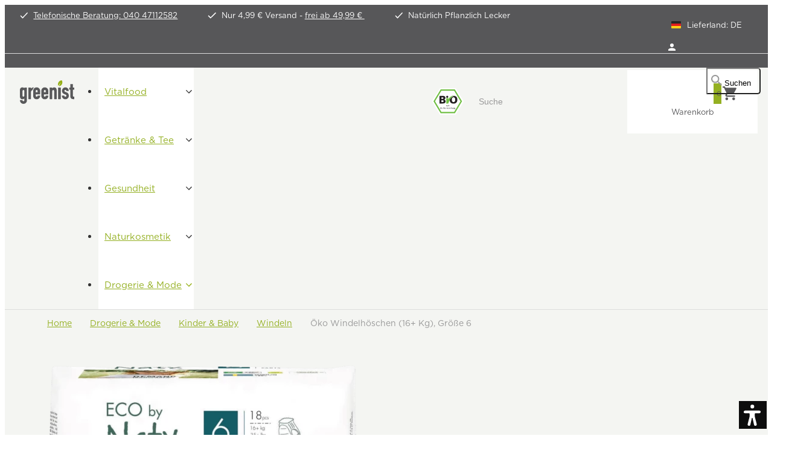

--- FILE ---
content_type: text/html; charset=UTF-8
request_url: https://www.greenist.de/naty-oeko-windelhoeschen-16-kg-groesse-6.html
body_size: 36062
content:
<!DOCTYPE html>
<html class="no-js" lang="de" itemscope="itemscope" itemtype="https://schema.org/WebPage">
<head>
<meta charset="utf-8"><script>window.dataLayer = window.dataLayer || [];</script><script>window.dataLayer.push({"ecommerce":{"detail":{"actionField":{"list":"Windeln"},"products":[{"name":"\u00d6ko Windelh\u00f6schen (16+ Kg), Gr\u00f6\u00dfe 6","id":"NAT-WIH6","price":"10.882352941176","brand":"Naty ","category":"Windeln","variant":""}]},"currencyCode":"EUR"},"google_tag_params":{"ecomm_pagetype":"product","ecomm_prodid":"NAT-WIH6"}});</script><script>window.dataLayer = window.dataLayer || [];
function gtag() {
    dataLayer.push(arguments);
}
gtag("consent", "default", {
    ad_personalization: "denied",
    ad_user_data: "denied",
    ad_storage: "denied",
    analytics_storage: "denied",
    functionality_storage: "denied",
    personalization_storage: "denied",
    security_storage: "denied",
    wait_for_update: "500"
});
gtag('set', 'url_passthrough', true);
gtag("set", "ads_data_redaction", true);</script><!-- WbmTagManager -->
<script>
var googleTagManagerFunction = function(w,d,s,l,i) {
    w[l]=w[l]||[];
    w[l].push({'gtm.start':new Date().getTime(),event:'gtm.js'});
    var f=d.getElementsByTagName(s)[0],j=d.createElement(s),dl=l!='dataLayer'?'&l='+l:'';
    j.async=true;
    j.src='https://tm.greenist.de/gtm.js?id='+i+dl+'';
    f.parentNode.insertBefore(j,f);
};

setTimeout(() => {
    googleTagManagerFunction(window,document,'script','dataLayer','GTM-WDK483');
}, 3000);
</script>
<!-- End WbmTagManager -->
<script type="text/javascript">
var _iub = _iub || [];
_iub.csConfiguration = {"googleConsentMode":"template","emitGtmEvents":true,"askConsentAtCookiePolicyUpdate":true,"enableFadp":true,"fadpApplies":true,"floatingPreferencesButtonDisplay":"anchored-bottom-left","lang":"de","perPurposeConsent":true,"purposes":"1,2,3,4,5","siteId":3386044,"whitelabel":false,"cookiePolicyId":98000745,"i18n":{"de":{"banner":{"title":"Diese Website nutzt Cookies.","dynamic":{"body":"<p class=\"iub-p\">Wir und ausgewählte Dritte setzen Cookies oder ähnliche Technologien für technische Zwecke ein und – mit Ihrer Einwilligung – für Funktionalität, Nutzererfahrung, Erfolgsmessung und Marketing (personalisierte Anzeigen), wie in der <a href=\"https://www.greenist.de/datenschutzerklaerung\" class=\"iubenda-cs-cookie-policy-lnk\" target=\"_blank\" rel=\"noopener\">Cookie-Richtlinie</a> beschrieben. Im Fall der Ablehnung könnten bestimmte Funktionen nicht verfügbar sein.</p><p class=\"iub-p\">Ihre Einwilligung können Sie jederzeit erteilen, verweigern oder widerrufen.</p><p class=\"iub-p\"><a href=\"/impressum\">Impressum</a> | <a href=\"/datenschutzerklaerung\">Datenschutz</a></p>"}}}},"floatingPreferencesButtonCaption":true, "banner":{ "acceptButtonColor":"#94B022","acceptButtonDisplay":true,"backgroundColor":"#FFFFFF","backgroundOverlay":true,"brandBackgroundColor":"#FFFFFF","closeButtonDisplay":false,"customizeButtonColor":"#999999","customizeButtonDisplay":true,"explicitWithdrawal":true,"listPurposes":true,"logo":"https://www.greenist.de/media/unknown/47/1b/7e/logo-small.svg","linksColor":"#94B022","position":"float-center","rejectButtonColor":"#94B022","rejectButtonDisplay":true,"showPurposesToggles":true,"textColor":"#333333" }};
</script>
<script type="text/javascript" src="//cs.iubenda.com/sync/3386044.js"></script>
<script type="text/javascript" src="//cdn.iubenda.com/cs/beta/iubenda_cs.js" charset="UTF-8" async></script>
<style type="text/css">
#iubenda-cs-banner .iubenda-cs-container .iubenda-cs-brand {
border-bottom: 1px solid #DDDDDD !important;
}
#iubenda-cs-banner .iubenda-cs-container #iubenda-cs-title {
color: #333333;
font-family: "Gotham A", "Gotham B", Helvetica, Roboto, Arial, sans-serif !important;
font-size: 26px !important;
font-weight: 300 !important;
margin-top: 0 !important;
}
#iubenda-cs-banner .iubenda-cs-container #iubenda-cs-paragraph [class^=iub] {
color: #333333 !important;
font-family: "Gotham A", "Gotham B", Helvetica, Roboto, Arial, sans-serif !important;
font-size: 14px !important;
font-weight: 300 !important;
margin-bottom: 12px !important;
}
#iubenda-cs-banner .iubenda-cs-container .iubenda-banner-content a {
color: #94b022 !important;
opacity: 1 !important;
text-decoration: none !important;
}
#iubenda-cs-banner .iubenda-cs-container .iubenda-banner-content a:hover,
#iubenda-cs-banner .iubenda-cs-container .iubenda-banner-content a:focus {
color: #5d872e !important;
opacity: 1 !important;
text-decoration: none !important;
}
#iubenda-cs-banner .iubenda-cs-container input[type='checkbox']:checked {
content: '' !important;
}
#iubenda-cs-banner .iubenda-cs-container .iubenda-cs-opt-group button.iubenda-cs-btn-primary,
#iubenda-cs-banner .iubenda-cs-container .iubenda-cs-opt-group button.iubenda-cs-customize-btn {
background-color: #FFFFFF !important;
border: 1px solid #94b022 !important;
border-radius: 5px !important;
color: #94b022 !important;
font-family: "Gotham A", "Gotham B", Helvetica, Roboto, Arial, sans-serif !important;
font-size: 16px !important;
font-weight: 400 !important;
padding: 14px 27px !important;
}
#iubenda-cs-banner .iubenda-cs-container .iubenda-cs-opt-group button.iubenda-cs-btn-primary:hover,
#iubenda-cs-banner .iubenda-cs-container .iubenda-cs-opt-group button.iubenda-cs-btn-primary:focus,
#iubenda-cs-banner .iubenda-cs-container .iubenda-cs-opt-group button.iubenda-cs-customize-btn:hover,
#iubenda-cs-banner .iubenda-cs-container .iubenda-cs-opt-group button.iubenda-cs-customize-btn:focus {
background-color: #94b022 !important;
color: #FFFFFF !important;
outline: none !important;
}
#iubenda-cs-banner .iubenda-cs-container .iubenda-cs-opt-group button.iubenda-cs-accept-btn {
background-color: #94b022 !important;
border-radius: 5px !important;
color: #FFFFFF !important;
font-family: "Gotham A", "Gotham B", Helvetica, Roboto, Arial, sans-serif !important;
font-size: 16px !important;
font-weight: 400 !important;
padding: 15px 30px !important;
}
#iubenda-cs-banner .iubenda-cs-container .iubenda-cs-opt-group button.iubenda-cs-accept-btn:hover,
#iubenda-cs-banner .iubenda-cs-container .iubenda-cs-opt-group button.iubenda-cs-accept-btn:focus {
background-color: #5d872e !important;
outline: none !important;
}
#iubenda-iframe * {
font-family: "Gotham A", "Gotham B", Helvetica, Roboto, Arial, sans-serif !important;
font-weight: 300 !important;
}
#iubenda-iframe #iubenda-iframe-content .purposes-header {
background: #FFFFFF !important;
}
#iubenda-iframe #iubenda-iframe-content .iub-btn.iub-btn-cp {
background: #FFFFFF !important;
border: 1px solid #94b022 !important;
border-radius: 5px !important;
color: #94b022 !important;
font-size: 16px !important;
font-weight: 400 !important;
padding: 9px 29px !important;
}
#iubenda-iframe #iubenda-iframe-content .iub-btn.iub-btn-cp:hover,
#iubenda-iframe #iubenda-iframe-content .iub-btn.iub-btn-cp:focus {
background: #94b022 !important;
border: 1px solid #94b022 !important;
color: #FFFFFF !important;
outline: none !important;
}
#iubenda-iframe #iubenda-iframe-content .purposes-header .iub-iframe-brand-button {
display: none !important;
}
#iubenda-iframe #iubenda-iframe-content .purposes-header .purposes-header-title {
font-family: "Gotham A", "Gotham B", Helvetica, Roboto, Arial, sans-serif !important;
font-size: 26px !important;
font-weight: 300 !important;
color: #333333 !important;
}
#iubenda-iframe #iubenda-iframe-content .purposes-header .purposes-header-text {
font-family: "Gotham A", "Gotham B", Helvetica, Roboto, Arial, sans-serif !important;
font-weight: 300 !important;
color: #333333 !important;
}
#iubenda-iframe #iubenda-iframe-content input[type='checkbox']:checked {
content: '' !important;
}
#iubenda-iframe #iubenda-iframe-content .iub-btn-consent {
box-shadow: none !important;
border-radius: 5px !important;
font-weight: 400 !important;
}
#iubenda-iframe #iubenda-iframe-content .iub-btn-consent:focus {
outline: none !important;
}
#iubenda-iframe #iubenda-iframe-content .purposes-section-header-title {
font-family: "Gotham A", "Gotham B", Helvetica, Roboto, Arial, sans-serif !important;
font-size: 22px !important;
font-weight: 300 !important;
color: #333333 !important;
}
#iubenda-iframe #iubenda-iframe-content .purposes-section-header-text {
font-family: "Gotham A", "Gotham B", Helvetica, Roboto, Arial, sans-serif !important;
font-weight: 300 !important;
color: #333333 !important;
}
#iubenda-iframe #iubenda-iframe-content #purposes-content-container .purposes-item .purposes-item-title label {
font-family: "Gotham A", "Gotham B", Helvetica, Roboto, Arial, sans-serif !important;
font-size: 22px;
font-weight: 300 !important;
color: #333333 !important;
}
#iubenda-iframe #iubenda-iframe-content .purposes-item .purposes-item-body {
font-family: "Gotham A", "Gotham B", Helvetica, Roboto, Arial, sans-serif !important;
font-weight: 300 !important;
color: #333333 !important;
}
#iubenda-iframe #iubenda-iframe-content #iubFooterBtnContainer button {
background: #94b022 !important;
border-radius: 5px !important;
font-size: 16px !important;
font-weight: 400 !important;
padding: 10px 30px !important;
}
#iubenda-iframe #iubenda-iframe-content .iub-btn-back {
background: #FFFFFF !important;
border: 1px solid #94b022 !important;
border-radius: 5px !important;
color: #94b022 !important;
font-size: 16px !important;
font-weight: 400 !important;
padding: 9px 29px !important;
}
#iubenda-iframe #iubenda-iframe-content .iub-btn-back:hover,
#iubenda-iframe #iubenda-iframe-content .iub-btn-back:focus {
background: #94b022 !important;
border: 1px solid #94b022 !important;
color: #FFFFFF !important;
outline: none !important;
}
button.iubenda-tp-btn.iubenda-cs-preferences-link {
display: none !important;
}
</style>
<meta name="author" content="" />
<meta name="robots" content="index,follow" />
<meta name="revisit-after" content="15 days" />
<meta name="keywords" content="Windel, Höschen, Windel-Höschen, Kind, Öko, Kleinkind, Windelhöschen, Naty,vegan, atmungsaktiv, " />
<meta name="description" content="Entdecke die beste 🏆 Öko-Windel Deutschlands bei greenist! 👶 Naty bietet Komfort &amp; Schutz mit 0% Ölbasiertem Plastik." />
<meta property="og:type" content="product" />
<meta property="og:site_name" content="greenist.de - natürlich gut" />
<meta property="og:url" content="https://www.greenist.de/naty-oeko-windelhoeschen-16-kg-groesse-6.html" />
<meta property="og:title" content="Öko Windelhöschen (16+ Kg), Größe 6" />
<meta property="og:description" content="" />
<meta property="og:image" content="https://www.greenist.de/media/image/de/12/7f/naty-oeko-windelhoeschen-6-frontY9CXvAzv6eTKa.png" />
<meta itemprop="og:availability" href="instock" />
<meta property="product:brand" content="Naty " />
<meta property="product:price" content="12,95" />
<meta itemprop="product:price:currency" content="EUR"/>
<meta property="product:product_link" content="https://www.greenist.de/naty-oeko-windelhoeschen-16-kg-groesse-6.html" />
<meta name="twitter:card" content="product" />
<meta name="twitter:site" content="greenist.de - natürlich gut" />
<meta name="twitter:title" content="Öko Windelhöschen (16+ Kg), Größe 6" />
<meta name="twitter:description" content="" />
<meta name="twitter:image" content="https://www.greenist.de/media/image/de/12/7f/naty-oeko-windelhoeschen-6-frontY9CXvAzv6eTKa.png" />
<meta itemprop="copyrightHolder" content="greenist.de - natürlich gut" />
<meta itemprop="copyrightYear" content="2025" />
<meta itemprop="isFamilyFriendly" content="True" />
<meta itemprop="image" content="https://www.greenist.de/media/unknown/07/c0/3e/logo-tagline.svg" />
<meta name="viewport" content="width=device-width, initial-scale=1.0">
<meta name="mobile-web-app-capable" content="yes">
<meta name="apple-mobile-web-app-title" content="greenist.de - natürlich gut">
<meta name="apple-mobile-web-app-capable" content="yes">
<meta name="apple-mobile-web-app-status-bar-style" content="default">
<link rel="apple-touch-icon-precomposed" href="https://www.greenist.de/media/image/e6/4c/84/apple-touch-icon.png">
<link rel="shortcut icon" href="https://www.greenist.de/media/unknown/d9/0c/f4/favicon.ico">
<meta name="msapplication-navbutton-color" content="#94b022" />
<meta name="application-name" content="greenist.de - natürlich gut" />
<meta name="msapplication-starturl" content="https://www.greenist.de/" />
<meta name="msapplication-window" content="width=1024;height=768" />
<meta name="msapplication-TileImage" content="https://www.greenist.de/media/image/f3/ab/6e/mstile-150x15057d004e4e9c2f.png">
<meta name="msapplication-TileColor" content="#94b022">
<meta name="theme-color" content="#94b022" />
<link rel="canonical" href="https://www.greenist.de/naty-oeko-windelhoeschen-16-kg-groesse-6.html" />
<title itemprop="name">Naty Ökowindelhöschen (16+ kg): Sanft &amp; nachhaltig</title>
<link rel="preload" as="font" crossorigin="crossorigin" type="font/woff2" href="/themes/Frontend/Responsive/frontend/_public/src/fonts/shopware.woff2?">
<link href="/web/cache/1767870494_bfa18e846b73d4abc439a368d74d9ea7.css" media="all" rel="stylesheet" type="text/css" />
<script>var dv_accessibility_options = {"language":"de","filters":{"height":"","displayBlock":".cart--amount,.cart--display,.cart--quantity","lineHeight":".account--display,.filter-panel--title,.navigation--signin-btn,.cart--amount,.cookie-permission--decline-button,.cookie-permission--configure-button,.cart--display","wrapInput":".main-search--form"},"enabledModules":{"keyboardNav":"1","contrast":"1","highlightLinks":"1","biggerText":"1","textSpacing":"1","legibleFonts":"1","bigCursor":"1","readingGuide":"1","tooltips":"1","pauseAnimations":"1"},"enableResetButton":"1","enablePageStructureButton":"1","enablePositionButton":"1","moduleKeyboardNav":{"frameColor":"#ff0000"},"moduleContrast":{"useInverseColors":"1","useDarkContrast":"1","useLightContrast":"1","useDesaturate":"1"},"moduleHighlightLinks":{"color":"#ffff00","background":"#00d1113a","highlightColor":"#000000"},"moduleBiggerText":{"factor":"5"},"moduleTextSpacing":{"factor":"2"},"moduleLegibleFonts":["dvaccess-legible-fonts","dvaccess-legible-fonts-1"],"moduleBigCursor":{"imageURL":"[data-uri]"},"moduleReadingGuide":{"color":"#ff0000","background":"#000000","readingGuideColor":"#ff0000"},"snippets":{"en":{"app.toggle.label":"Toggle Accessibility Tool","menu.title":"Accessibility support tools","menu.button.move":"Move icon","menu.button.page-structure":"Page Structure","menu.button.reset":"Reset","menu.header.headers":"Headers","menu.header.landmarks":"Landmarks","menu.header.links":"Links","menu.position.left-top":"left top","menu.position.left-center":"left center","menu.position.left-bottom":"left bottom","menu.position.right-top":"right top","menu.position.right-center":"right center","menu.position.right-bottom":"right bottom","menu.position.center-top":"center top","menu.position.center-bottom":"center bottom","module.button.bigger-text":"Bigger Text","module.button.bigger-text.0":"Bigger Text","module.button.bigger-text.1":"Bigger Text","module.button.bigger-text.2":"Bigger Text","module.button.bigger-text.3":"Bigger Text","module.button.cursor":"Cursor","module.button.cursor.0":"Big Cursor","module.button.contrast":"Contrast +","module.button.contrast.0":"Invert Colors","module.button.contrast.1":"Dark Contrast","module.button.contrast.2":"Light Contrast","module.button.contrast.3":"Desaturate","module.button.highlight-links":"Highlight Links","module.button.keyboard-nav":"Navigation by tab-key","module.button.legible-fonts":"Font","module.button.legible-fonts.0":"Legible font","module.button.legible-fonts.1":"Dyslexia friendly","module.button.pause-animations":"Pause Animations","module.button.pause-animations.0":"Play Animations","module.button.reading-guide":"Reading-Guide","module.button.text-spacing":"Text Spacing","module.button.text-spacing.0":"Light Spacing","module.button.text-spacing.1":"Moderate Spacing","module.button.text-spacing.2":"Heavy Spacing","module.button.tooltips":"Additional description"},"de":{"app.toggle.label":"Accessibility Tool ausklappen","menu.title":"Barrierefrei Hilfswerkzeuge","menu.button.move":"Icon verschieben","menu.button.page-structure":"Seiten-Struktur","menu.button.reset":"Zur\u00fccksetzen","menu.header.headers":"\u00dcberschriften","menu.header.landmarks":"Landmarks","menu.header.links":"Links","menu.position.left-top":"links oben","menu.position.left-center":"links zentriert","menu.position.left-bottom":"links unten","menu.position.right-top":"rechts oben","menu.position.right-center":"rechts mitte","menu.position.right-bottom":"rechts unten","menu.position.center-top":"mitte oben","menu.position.center-bottom":"mitte unten","module.button.bigger-text":"Gr\u00f6\u00dferer Text","module.button.bigger-text.0":"Gr\u00f6\u00dferer Text","module.button.bigger-text.1":"Gr\u00f6\u00dferer Text","module.button.bigger-text.2":"Gr\u00f6\u00dferer Text","module.button.bigger-text.3":"Gr\u00f6\u00dferer Text","module.button.cursor":"Mauszeiger","module.button.cursor.0":"Gro\u00dfer Mauszeiger","module.button.contrast":"Kontrast +","module.button.contrast.0":"Invertierte Farben","module.button.contrast.1":"Dunkler Kontrast","module.button.contrast.2":"Heller Kontrast","module.button.contrast.3":"Schwarz-Wei\u00df","module.button.highlight-links":"Links hervorheben","module.button.keyboard-nav":"Navigation per Tab-Taste","module.button.legible-fonts":"Schriftart","module.button.legible-fonts.0":"Lesbare Schriftart","module.button.legible-fonts.1":"Legasthenie freundlich","module.button.pause-animations":"Animationen pausieren","module.button.pause-animations.0":"Animationen abspielen","module.button.reading-guide":"Lese-F\u00fchrung","module.button.text-spacing":"Zeichen-Abstand","module.button.text-spacing.0":"Kleiner Abstand","module.button.text-spacing.1":"Moderater Abstand","module.button.text-spacing.2":"Gro\u00dfer Abstand","module.button.tooltips":"Zus\u00e4tzliche Beschreibung"}}};</script>
<link href="/custom/plugins/VerignDvAccessibility/Resources/public/css/dvaccess.min.css" media="all" rel="stylesheet" type="text/css" />
<link href="/custom/plugins/VerignDvAccessibility/Resources/public/css/shopwareaccess.css" media="all" rel="stylesheet" type="text/css" />
<script id='merchantWidgetScript' src="https://www.gstatic.com/shopping/merchant/merchantwidget.js" defer></script>
<script type="text/javascript">
merchantWidgetScript.addEventListener('load', function () {
merchantwidget.start({
position: 'RIGHT_BOTTOM',
sideMargin: 10,
bottomMargin: 60,
mobileSideMargin: 10,
mobileBottomMargin: 60
});
});
</script>
</head>
<body class=" is--ctl-detail is--act-index    " ><!-- WbmTagManager (noscript) -->
<noscript><iframe src="https://tm.greenist.de/ns.html?id=GTM-WDK483"
            height="0" width="0" style="display:none;visibility:hidden"></iframe></noscript>
<!-- End WbmTagManager (noscript) -->
<div data-paypalUnifiedMetaDataContainer="true" data-paypalUnifiedRestoreOrderNumberUrl="https://www.greenist.de/widgets/PaypalUnifiedOrderNumber/restoreOrderNumber" class="is--hidden">
</div>
<script>var mlvpProductData = [];var mlvpConfig = {controllerUrl: 'https://www.greenist.de/MaxiaLvp/ajaxProductBox',inStockInfo: false};</script>
<script>
    </script>
<div itemscope itemtype="https://schema.org/WebSite">
<meta itemprop="url" content="https://www.greenist.de"/>
<meta itemprop="name" content="greenist"/>
</div>
<div class="themeOverlay"></div>
<div class="page-wrap">
<noscript class="noscript-main">
<div class="alert is--warning">
<div class="alert--icon">
<i class="icon--element icon--warning"></i>
</div>
<div class="alert--content">
Um greenist.de&#x20;-&#x20;nat&#xFC;rlich&#x20;gut in vollem Umfang nutzen zu k&ouml;nnen, empfehlen wir Ihnen Javascript in Ihrem Browser zu aktiveren.
</div>
</div>
</noscript>
<header class="header-main">
<div class="top-bar">
<ul class="advantages">
<li  class="hiddenmobile">
<span class="icon-check-white"></span>
<a class="linkHotline" href="tel:+494047112582">Telefonische Beratung: 040 47112582</a>
</li>
<li>
<span class="icon-check-white"></span>
Nur 4,99 € Versand -&nbsp;<a href="https://www.greenist.de/versandbedingungen" data-modalbox="true" data-mode="ajax" data-modalbox="true" data-mode="ajax">frei ab 49,99 € <i class="icon--info2"></i></a>
</li>
<li>
<span class="icon-check-white"></span>
Natürlich Pflanzlich Lecker
</li>
</ul>
<nav class="top-menu top-bar--navigation">
<ul>
<li class="navigation--entry entry--nfsw-country-selection">
<form method="post" class="language--form">
<div class="field--select">
<label>
<img src="/custom/plugins/NfswPriceByCountry/Resources/frontend/img/flags/icon-flag-de.png" class="nfsw-country-selection-flag" alt="DE"/>
Lieferland:
DE
</label>
<select name="nfswcountry" data-auto-submit="true">
<option value="DE" selected="selected">
Deutschland
</option>
<option value="AT" >
Österreich
</option>
<option value="CH" >
Schweiz
</option>
<option value="BE" >
Belgien
</option>
<option value="BG" >
Bulgarien
</option>
<option value="DK" >
Dänemark
</option>
<option value="EE" >
Estland
</option>
<option value="FI" >
Finnland
</option>
<option value="FR" >
Frankreich
</option>
<option value="GR" >
Griechenland
</option>
<option value="GB" >
Großbritannien
</option>
<option value="GP" >
Guadeloupe
</option>
<option value="IE" >
Irland
</option>
<option value="IT" >
Italien
</option>
<option value="HR" >
Kroatien
</option>
<option value="LV" >
Lettland
</option>
<option value="LT" >
Litauen
</option>
<option value="LU" >
Luxemburg
</option>
<option value="MT" >
Malta
</option>
<option value="MC" >
Monaco
</option>
<option value="NC" >
Neukaledonien
</option>
<option value="NL" >
Niederlande
</option>
<option value="NO" >
Norwegen
</option>
<option value="PL" >
Polen
</option>
<option value="PT" >
Portugal
</option>
<option value="SE" >
Schweden
</option>
<option value="SK" >
Slowakei
</option>
<option value="SI" >
Slowenien
</option>
<option value="CZ" >
Tschechien
</option>
<option value="HU" >
Ungarn
</option>
</select>
<input type="hidden" name="__redirect" value="1">
</div>
</form>
</li>
<li class="navigation--entry" role="menuitem">
<a href="https://www.greenist.de/account" title="Anmelden" class="btn is--icon-left entry--link account--link">
<span class="icon-account"></span>
<span class="account--display">Mein Konto</span>
</a>
</li>
</ul>
</nav>
</div>
<div class="container header--navigation">
<a class="btn menu--trigger" href="#offcanvas--left" data-offcanvas="true" data-offCanvasSelector=".sidebar-main">
<i class="icon--menu"></i>
<span>Menü</span>
</a>
<a class="logo--link" href="https://www.greenist.de/" title="greenist.de - natürlich gut - zur Startseite wechseln">
<picture>
<source srcset="https://www.greenist.de/media/unknown/07/c0/3e/logo-tagline.svg" media="(min-width: 1350px)">
<img srcset="https://www.greenist.de/media/unknown/47/1b/7e/logo-small.svg" alt="greenist.de - natürlich gut - zur Startseite wechseln" />
</picture>
</a>
<nav class="shop--navigation block-group">
<ul class="navigation--list block-group" role="menubar">
<li class="navigation--entry entry--bioseal">
<span class="icon-bio"></span>
</li>
<li class="navigation--entry entry--search" role="menuitem" data-search="true" aria-haspopup="true" data-minLength="2">
<a class="btn entry--link entry--trigger" href="#show-hide--search" title="Suche anzeigen / schließen" aria-label="Suche anzeigen / schließen">
<i class="icon--search"></i>
<span class="search--display">Suchen</span>
</a>
<form action="/search" method="get" class="main-search--form">
<input type="search" name="sSearch" aria-label="Suche" class="main-search--field" autocomplete="off" autocapitalize="off" placeholder="Suche" />
<button type="submit" class="main-search--button" aria-label="Suchen">
<svg version="1.1" id="Ebene_1" xmlns="http://www.w3.org/2000/svg" xmlns:xlink="http://www.w3.org/1999/xlink" x="0px" y="0px" width="18px" height="18px" viewBox="0 0 22 22" enable-background="new 0 0 22 22" xml:space="preserve">
<path fill="#999999" d="M15.752,13.821h-0.993l-0.353-0.339c1.232-1.434,1.974-3.293,1.974-5.315C16.38,3.656,12.724,0,8.213,0
S0.046,3.656,0.046,8.167s3.656,8.167,8.167,8.167c2.022,0,3.882-0.741,5.315-1.974l0.339,0.353v0.993l6.282,6.27l1.872-1.872
L15.752,13.821z M8.213,13.821c-3.129,0-5.654-2.525-5.654-5.654s2.525-5.654,5.654-5.654s5.654,2.525,5.654,5.654
S11.342,13.821,8.213,13.821z"/>
</svg>
<span class="main-search--text">Suchen</span>
</button>
</form>
</li>

    



	<li class="navigation--entry entry--account" role="menuitem" data-offcanvas="true" data-offCanvasSelector=".account--dropdown-navigation">
		
			<a href="https://www.greenist.de/account" title="Anmelden" class="btn entry--link account--link">
				<span class="icon-account-dark"></span>
				<span class="account--display">
					Anmelden
				</span>
			</a>

            
				<div class="account--dropdown-navigation">

                    
						<div class="navigation--smartphone">
							<ul class="navigation--list ">
								<li class="navigation--entry entry--close-off-canvas">
									<a href="#close-account-menu" class="navigation--link" title="Menü schließen" aria-label="Menü schließen">
                                        Mein Konto <i class="icon-close-menu"></i>
									</a>
								</li>
							</ul>
						</div>
                    

                    
                            <div class="account--menu is--rounded">
        
                            
                


                
                <div class="account--menu-container">

                    
                        
                        <ul class="sidebar--navigation navigation--list is--level0 show--active-items">
                            
                                
                                
                                    
    		<li class="navigation--entry">
			<span class="navigation--signin">
				<a href="https://www.greenist.de/account#hide-registration" class="navigation--link btn is--primary">
					Anmelden
				</a>
				<a href="https://www.greenist.de/account#show-registration" class="navigation--link btn is--secondary">
					Registrieren
				</a>
			</span>
		</li>
	

                                    
                                        <li class="navigation--entry">
                                            <a href="https://www.greenist.de/account" title="Übersicht" class="navigation--link">
                                                Übersicht
                                            </a>
                                        </li>
                                    
                                

                                
                                
                                    <li class="navigation--entry">
                                        <a href="https://www.greenist.de/account/profile" title="Persönliche Daten" class="navigation--link" rel="nofollow">
                                            Persönliche Daten
                                        </a>
                                    </li>
                                

                                
                                
                                                                            
                                            <li class="navigation--entry">
                                                <a href="https://www.greenist.de/address/index/sidebar/" title="Adressen" class="navigation--link" rel="nofollow">
                                                    Adressen
                                                </a>
                                            </li>
                                        
                                                                    

                                
                                
                                    <li class="navigation--entry">
                                        <a href="https://www.greenist.de/account/payment" title="Zahlungsarten" class="navigation--link" rel="nofollow">
                                            Zahlungsarten
                                        </a>
                                    </li>
                                

                                
                                
                                    <li class="navigation--entry">
                                        <a href="https://www.greenist.de/account/orders" title="Bestellungen" class="navigation--link" rel="nofollow">
                                            Bestellungen
                                        </a>
                                    </li>
                                

                                
                                
	<li class="navigation--entry">
		<a href="https://www.greenist.de/account/downloads" title="Sofortdownloads" class="navigation--link" rel="nofollow">
            Sofortdownloads
		</a>
	</li>


                                
                                
    
                    <li class="navigation--entry">
        <a href="https://www.greenist.de/wishlist" class="navigation--link">
            Wunschlisten
        </a>
    </li>

    


                                
                                
                                                                    

                                
                                
            <li class="navigation--entry">
            <a href="https://www.greenist.de/EasyCoupon/list"
               title="Meine Gutscheine"
               class="navigation--link">
                Meine Gutscheine
            </a>
        </li>
        
                                                                    

                            
                        </ul>
                    
                </div>
                    
    </div>
                    
				</div>
            
		
	</li>




	<li class="navigation--entry entry--cart" role="menuitem">
		<a class="btn cart--link" href="https://www.greenist.de/checkout/cart" title="Warenkorb">
			<span class="cart--display">
									Warenkorb
							</span>

			<span class="badge is--primary is--minimal cart--quantity is--hidden">0</span>

			<i class="icon--basket"></i>

			<span class="cart--amount">
				0,00&nbsp;&#8364; 
			</span>
		</a>
		<div class="ajax-loader">&nbsp;</div>
	</li>




</ul>
</nav>
<div class="search-mobile">
<form action="/search" method="get" class="main-search--form">
<input type="search" name="sSearch" aria-label="Suche" class="main-search--field" autocomplete="off" autocapitalize="off" placeholder="Suche" />
<button type="submit" class="main-search--button" aria-label="Suchen">
<svg version="1.1" id="Ebene_1" xmlns="http://www.w3.org/2000/svg" xmlns:xlink="http://www.w3.org/1999/xlink" x="0px" y="0px" width="18px" height="18px" viewBox="0 0 22 22" enable-background="new 0 0 22 22" xml:space="preserve">
<path fill="#999999" d="M15.752,13.821h-0.993l-0.353-0.339c1.232-1.434,1.974-3.293,1.974-5.315C16.38,3.656,12.724,0,8.213,0
S0.046,3.656,0.046,8.167s3.656,8.167,8.167,8.167c2.022,0,3.882-0.741,5.315-1.974l0.339,0.353v0.993l6.282,6.27l1.872-1.872
L15.752,13.821z M8.213,13.821c-3.129,0-5.654-2.525-5.654-5.654s2.525-5.654,5.654-5.654s5.654,2.525,5.654,5.654
S11.342,13.821,8.213,13.821z"/>
</svg>
<span class="main-search--text">Suchen</span>
</button>
</form>
</div>
<nav class="navigation-main">
<div data-menu-scroller="true" data-listSelector=".navigation--list.container" data-viewPortSelector=".navigation--list-wrapper">
<div class="navigation--list-wrapper">
<ul class="navigation--list container" role="menubar" itemscope="itemscope" itemtype="http://schema.org/SiteNavigationElement">
<li class="navigation--entry" role="menuitem"><a class="navigation--link" href="https://www.greenist.de/vitalfood.html" title="Vitalfood" itemprop="url"><span itemprop="name">Vitalfood</span></a></li><li class="navigation--entry" role="menuitem"><a class="navigation--link" href="https://www.greenist.de/getraenke-tee.html" title="Getränke & Tee" itemprop="url"><span itemprop="name">Getränke & Tee</span></a></li><li class="navigation--entry" role="menuitem"><a class="navigation--link" href="https://www.greenist.de/gesundheit.html" title="Gesundheit" itemprop="url"><span itemprop="name">Gesundheit</span></a></li><li class="navigation--entry" role="menuitem"><a class="navigation--link" href="https://www.greenist.de/naturkosmetik.html" title="Naturkosmetik" itemprop="url"><span itemprop="name">Naturkosmetik</span></a></li><li class="navigation--entry is--active" role="menuitem"><a class="navigation--link is--active" href="https://www.greenist.de/drogerie-mode.html" title="Drogerie & Mode" itemprop="url"><span itemprop="name">Drogerie & Mode</span></a></li>        </ul>
</div>
<div class="advanced-menu" data-advanced-menu="true" data-hoverDelay="700">
<div class="menu--container">
<div class="button-container">
<a href="https://www.greenist.de/vitalfood.html" class="button--category" aria-label="Zur Kategorie Vitalfood" title="Zur Kategorie Vitalfood">
<i class="icon--arrow-right"></i>
Zur Kategorie Vitalfood
</a>
<span class="button--close">
<i class="icon--cross"></i>
</span>
</div>
<div class="content--wrapper has--content">
<ul class="menu--list menu--level-0 columns--4" style="width: 100%;">
<li class="menu--list-item item--level-0" style="width: 100%">
<a href="https://www.greenist.de/asiatische-kueche.html" class="menu--list-item-link" aria-label="Asiatische Küche" title="Asiatische Küche">Asiatische Küche</a>
<ul class="menu--list menu--level-1 columns--4">
<li class="menu--list-item item--level-1">
<a href="https://www.greenist.de/asiatische-gewuerze.html" class="menu--list-item-link" aria-label="asiatische Gewürze" title="asiatische Gewürze">asiatische Gewürze</a>
</li>
<li class="menu--list-item item--level-1">
<a href="https://www.greenist.de/kochzutaten.html" class="menu--list-item-link" aria-label="Kochzutaten" title="Kochzutaten">Kochzutaten</a>
</li>
<li class="menu--list-item item--level-1">
<a href="https://www.greenist.de/asia-nudeln.html" class="menu--list-item-link" aria-label="Asia Nudeln" title="Asia Nudeln">Asia Nudeln</a>
</li>
<li class="menu--list-item item--level-1">
<a href="https://www.greenist.de/miso-wuerz-currypasten.html" class="menu--list-item-link" aria-label="Miso, Würz &amp; Currypasten" title="Miso, Würz &amp; Currypasten">Miso, Würz & Currypasten</a>
</li>
<li class="menu--list-item item--level-1">
<a href="https://www.greenist.de/sojasaucen-alternativen.html" class="menu--list-item-link" aria-label="Sojasaucen &amp; Alternativen" title="Sojasaucen &amp; Alternativen">Sojasaucen & Alternativen</a>
</li>
<li class="menu--list-item item--level-1">
<a href="https://www.greenist.de/sushi-zutaten.html" class="menu--list-item-link" aria-label="Sushi Zutaten" title="Sushi Zutaten">Sushi Zutaten</a>
</li>
<li class="menu--list-item item--level-1">
<a href="https://www.greenist.de/asia-suppen.html" class="menu--list-item-link" aria-label="Asia Suppen" title="Asia Suppen">Asia Suppen</a>
</li>
</ul>
</li>
<li class="menu--list-item item--level-0" style="width: 100%">
<a href="https://www.greenist.de/backen-mehl.html" class="menu--list-item-link" aria-label="Backen &amp; Mehl" title="Backen &amp; Mehl">Backen & Mehl</a>
<ul class="menu--list menu--level-1 columns--4">
<li class="menu--list-item item--level-1">
<a href="https://www.greenist.de/backzutaten-hilfsmittel.html" class="menu--list-item-link" aria-label="Backzutaten &amp; Hilfsmittel" title="Backzutaten &amp; Hilfsmittel">Backzutaten & Hilfsmittel</a>
</li>
<li class="menu--list-item item--level-1">
<a href="https://www.greenist.de/backmischungen-suess.html" class="menu--list-item-link" aria-label="Backmischungen süß" title="Backmischungen süß">Backmischungen süß</a>
</li>
<li class="menu--list-item item--level-1">
<a href="https://www.greenist.de/backmischungen-herzhaft.html" class="menu--list-item-link" aria-label="Backmischungen herzhaft" title="Backmischungen herzhaft">Backmischungen herzhaft</a>
</li>
<li class="menu--list-item item--level-1">
<a href="https://www.greenist.de/mehle.html" class="menu--list-item-link" aria-label="Mehle" title="Mehle">Mehle</a>
</li>
</ul>
</li>
<li class="menu--list-item item--level-0" style="width: 100%">
<a href="https://www.greenist.de/basische-ernaehrung.html" class="menu--list-item-link" aria-label="Basische Ernährung" title="Basische Ernährung">Basische Ernährung</a>
</li>
<li class="menu--list-item item--level-0" style="width: 100%">
<a href="https://www.greenist.de/fertiggerichte-konserven.html" class="menu--list-item-link" aria-label="Fertiggerichte &amp; Konserven" title="Fertiggerichte &amp; Konserven">Fertiggerichte & Konserven</a>
<ul class="menu--list menu--level-1 columns--4">
<li class="menu--list-item item--level-1">
<a href="https://www.greenist.de/bratlinge-falafel.html" class="menu--list-item-link" aria-label="Bratlinge &amp; Falafel" title="Bratlinge &amp; Falafel">Bratlinge & Falafel</a>
</li>
<li class="menu--list-item item--level-1">
<a href="https://www.greenist.de/eingelegtes-obst-gemuese.html" class="menu--list-item-link" aria-label="Eingelegtes Obst &amp; Gemüse" title="Eingelegtes Obst &amp; Gemüse">Eingelegtes Obst & Gemüse</a>
</li>
<li class="menu--list-item item--level-1">
<a href="https://www.greenist.de/eintoepfe-suppen.html" class="menu--list-item-link" aria-label="Eintöpfe &amp; Suppen" title="Eintöpfe &amp; Suppen">Eintöpfe & Suppen</a>
</li>
<li class="menu--list-item item--level-1">
<a href="https://www.greenist.de/fermentiertes.html" class="menu--list-item-link" aria-label="Fermentiertes " title="Fermentiertes ">Fermentiertes </a>
</li>
<li class="menu--list-item item--level-1">
<a href="https://www.greenist.de/fleischalternativen.html" class="menu--list-item-link" aria-label="Fleischalternativen" title="Fleischalternativen">Fleischalternativen</a>
</li>
<li class="menu--list-item item--level-1">
<a href="https://www.greenist.de/fischkonserven.html" class="menu--list-item-link" aria-label="Fischkonserven" title="Fischkonserven">Fischkonserven</a>
</li>
<li class="menu--list-item item--level-1">
<a href="https://www.greenist.de/getrocknete-pilze.html" class="menu--list-item-link" aria-label="getrocknete Pilze" title="getrocknete Pilze">getrocknete Pilze</a>
</li>
<li class="menu--list-item item--level-1">
<a href="https://www.greenist.de/nachtisch.html" class="menu--list-item-link" aria-label="Nachtisch" title="Nachtisch">Nachtisch</a>
</li>
<li class="menu--list-item item--level-1">
<a href="https://www.greenist.de/schnelle-gerichte.html" class="menu--list-item-link" aria-label="schnelle Gerichte" title="schnelle Gerichte">schnelle Gerichte</a>
</li>
<li class="menu--list-item item--level-1">
<a href="https://www.greenist.de/wuerstchen-wurst-und-fleischkonserven.html" class="menu--list-item-link" aria-label="Würstchen, Wurst- und Fleischkonserven" title="Würstchen, Wurst- und Fleischkonserven">Würstchen, Wurst- und Fleischkonserven</a>
</li>
</ul>
</li>
<li class="menu--list-item item--level-0" style="width: 100%">
<a href="https://www.greenist.de/frisches-obst-gemuese.html" class="menu--list-item-link" aria-label="Frisches Obst &amp; Gemüse" title="Frisches Obst &amp; Gemüse">Frisches Obst & Gemüse</a>
<ul class="menu--list menu--level-1 columns--4">
<li class="menu--list-item item--level-1">
<a href="https://www.greenist.de/obst.html" class="menu--list-item-link" aria-label="Obst" title="Obst">Obst</a>
</li>
<li class="menu--list-item item--level-1">
<a href="https://www.greenist.de/gemuese-wurzeln.html" class="menu--list-item-link" aria-label="Gemüse &amp; Wurzeln" title="Gemüse &amp; Wurzeln">Gemüse & Wurzeln</a>
</li>
</ul>
</li>
<li class="menu--list-item item--level-0" style="width: 100%">
<a href="https://www.greenist.de/fruchtsnacks-beeren.html" class="menu--list-item-link" aria-label="Fruchtsnacks &amp; Beeren" title="Fruchtsnacks &amp; Beeren">Fruchtsnacks & Beeren</a>
<ul class="menu--list menu--level-1 columns--4">
<li class="menu--list-item item--level-1">
<a href="https://www.greenist.de/beeren-fruchtpulver.html" class="menu--list-item-link" aria-label="Beeren- &amp; Fruchtpulver" title="Beeren- &amp; Fruchtpulver">Beeren- & Fruchtpulver</a>
</li>
<li class="menu--list-item item--level-1">
<a href="https://www.greenist.de/datteln-dattelsnacks.html" class="menu--list-item-link" aria-label="Datteln &amp; Dattelsnacks" title="Datteln &amp; Dattelsnacks">Datteln & Dattelsnacks</a>
</li>
<li class="menu--list-item item--level-1">
<a href="https://www.greenist.de/getrocknete-beeren-obst-kandiertes.html" class="menu--list-item-link" aria-label="Getrocknete Beeren, Obst &amp; Kandiertes" title="Getrocknete Beeren, Obst &amp; Kandiertes">Getrocknete Beeren, Obst & Kandiertes</a>
</li>
<li class="menu--list-item item--level-1">
<a href="https://www.greenist.de/fruchtmus-eingelegtes-obst.html" class="menu--list-item-link" aria-label="Fruchtmus &amp; eingelegtes Obst" title="Fruchtmus &amp; eingelegtes Obst">Fruchtmus & eingelegtes Obst</a>
</li>
</ul>
</li>
<li class="menu--list-item item--level-0" style="width: 100%">
<a href="https://www.greenist.de/backwaren-aufstriche.html" class="menu--list-item-link" aria-label="Backwaren &amp; Aufstriche" title="Backwaren &amp; Aufstriche">Backwaren & Aufstriche</a>
<ul class="menu--list menu--level-1 columns--4">
<li class="menu--list-item item--level-1">
<a href="https://www.greenist.de/brot-broetchen.html" class="menu--list-item-link" aria-label="Brot &amp; Brötchen " title="Brot &amp; Brötchen ">Brot & Brötchen </a>
</li>
<li class="menu--list-item item--level-1">
<a href="https://www.greenist.de/fruchtaufstriche-marmelade.html" class="menu--list-item-link" aria-label="Fruchtaufstriche &amp; Marmelade" title="Fruchtaufstriche &amp; Marmelade">Fruchtaufstriche & Marmelade</a>
</li>
<li class="menu--list-item item--level-1">
<a href="https://www.greenist.de/herzhafte-aufstriche.html" class="menu--list-item-link" aria-label="herzhafte Aufstriche" title="herzhafte Aufstriche">herzhafte Aufstriche</a>
</li>
<li class="menu--list-item item--level-1">
<a href="https://www.greenist.de/honig-wonig.html" class="menu--list-item-link" aria-label="Honig &amp; Wonig" title="Honig &amp; Wonig">Honig & Wonig</a>
</li>
<li class="menu--list-item item--level-1">
<a href="https://www.greenist.de/knaeckebrot-zwieback.html" class="menu--list-item-link" aria-label="Knäckebrot &amp; Zwieback" title="Knäckebrot &amp; Zwieback">Knäckebrot & Zwieback</a>
</li>
<li class="menu--list-item item--level-1">
<a href="https://www.greenist.de/schoko-nussaufstriche.html" class="menu--list-item-link" aria-label="Schoko- &amp; Nussaufstriche" title="Schoko- &amp; Nussaufstriche">Schoko- & Nussaufstriche</a>
</li>
</ul>
</li>
<li class="menu--list-item item--level-0" style="width: 100%">
<a href="https://www.greenist.de/getreide-huelsenfruechte.html" class="menu--list-item-link" aria-label="Getreide &amp; Hülsenfrüchte" title="Getreide &amp; Hülsenfrüchte">Getreide & Hülsenfrüchte</a>
<ul class="menu--list menu--level-1 columns--4">
<li class="menu--list-item item--level-1">
<a href="https://www.greenist.de/dinkel-weizen.html" class="menu--list-item-link" aria-label="Dinkel &amp; Weizen" title="Dinkel &amp; Weizen">Dinkel & Weizen</a>
</li>
<li class="menu--list-item item--level-1">
<a href="https://www.greenist.de/einkorn-emmer-kamut.html" class="menu--list-item-link" aria-label="Einkorn, Emmer &amp; Kamut" title="Einkorn, Emmer &amp; Kamut">Einkorn, Emmer & Kamut</a>
</li>
<li class="menu--list-item item--level-1">
<a href="https://www.greenist.de/gekeimtes-getreide.html" class="menu--list-item-link" aria-label="gekeimtes Getreide" title="gekeimtes Getreide">gekeimtes Getreide</a>
</li>
<li class="menu--list-item item--level-1">
<a href="https://www.greenist.de/hafer-gerste.html" class="menu--list-item-link" aria-label="Hafer &amp; Gerste" title="Hafer &amp; Gerste">Hafer & Gerste</a>
</li>
<li class="menu--list-item item--level-1">
<a href="https://www.greenist.de/braunhirse-buchweizen-hirse.html" class="menu--list-item-link" aria-label="Braunhirse, Buchweizen &amp; Hirse" title="Braunhirse, Buchweizen &amp; Hirse">Braunhirse, Buchweizen & Hirse</a>
</li>
<li class="menu--list-item item--level-1">
<a href="https://www.greenist.de/huelsenfruechte.html" class="menu--list-item-link" aria-label="Hülsenfrüchte" title="Hülsenfrüchte">Hülsenfrüchte</a>
</li>
<li class="menu--list-item item--level-1">
<a href="https://www.greenist.de/mais-soja.html" class="menu--list-item-link" aria-label="Mais &amp; Soja" title="Mais &amp; Soja">Mais & Soja</a>
</li>
<li class="menu--list-item item--level-1">
<a href="https://www.greenist.de/quinoa-amaranth-chia.html" class="menu--list-item-link" aria-label="Quinoa, Amaranth &amp; Chia" title="Quinoa, Amaranth &amp; Chia">Quinoa, Amaranth & Chia</a>
</li>
<li class="menu--list-item item--level-1">
<a href="https://www.greenist.de/reis.html" class="menu--list-item-link" aria-label="Reis" title="Reis">Reis</a>
</li>
</ul>
</li>
<li class="menu--list-item item--level-0" style="width: 100%">
<a href="https://www.greenist.de/glutenfreie-lebensmittel.html" class="menu--list-item-link" aria-label="Glutenfreie Lebensmittel" title="Glutenfreie Lebensmittel">Glutenfreie Lebensmittel</a>
<ul class="menu--list menu--level-1 columns--4">
<li class="menu--list-item item--level-1">
<a href="https://www.greenist.de/glutenfreies-brot.html" class="menu--list-item-link" aria-label="glutenfreies Brot" title="glutenfreies Brot">glutenfreies Brot</a>
</li>
<li class="menu--list-item item--level-1">
<a href="https://www.greenist.de/glutenfreie-cerealien.html" class="menu--list-item-link" aria-label="glutenfreie Cerealien" title="glutenfreie Cerealien">glutenfreie Cerealien</a>
</li>
<li class="menu--list-item item--level-1">
<a href="https://www.greenist.de/glutenfreies-getreide.html" class="menu--list-item-link" aria-label="glutenfreies Getreide" title="glutenfreies Getreide">glutenfreies Getreide</a>
</li>
<li class="menu--list-item item--level-1">
<a href="https://www.greenist.de/glutenfreies-mehl.html" class="menu--list-item-link" aria-label="glutenfreies Mehl" title="glutenfreies Mehl">glutenfreies Mehl</a>
</li>
<li class="menu--list-item item--level-1">
<a href="https://www.greenist.de/glutenfreie-pasta.html" class="menu--list-item-link" aria-label="glutenfreie Pasta" title="glutenfreie Pasta">glutenfreie Pasta</a>
</li>
<li class="menu--list-item item--level-1">
<a href="https://www.greenist.de/glutenfreie-snacks.html" class="menu--list-item-link" aria-label="glutenfreie Snacks" title="glutenfreie Snacks">glutenfreie Snacks</a>
</li>
<li class="menu--list-item item--level-1">
<a href="https://www.greenist.de/glutenfreie-suessigkeiten-gebaeck.html" class="menu--list-item-link" aria-label="glutenfreie Süßigkeiten &amp; Gebäck" title="glutenfreie Süßigkeiten &amp; Gebäck">glutenfreie Süßigkeiten & Gebäck</a>
</li>
</ul>
</li>
<li class="menu--list-item item--level-0" style="width: 100%">
<a href="https://www.greenist.de/italienisch-pizza-pasta.html" class="menu--list-item-link" aria-label="Italienisch, Pizza &amp; Pasta" title="Italienisch, Pizza &amp; Pasta">Italienisch, Pizza & Pasta</a>
<ul class="menu--list menu--level-1 columns--4">
<li class="menu--list-item item--level-1">
<a href="https://www.greenist.de/antipasti-feinkost.html" class="menu--list-item-link" aria-label="Antipasti &amp; Feinkost" title="Antipasti &amp; Feinkost">Antipasti & Feinkost</a>
</li>
<li class="menu--list-item item--level-1">
<a href="https://www.greenist.de/kraeuter.html" class="menu--list-item-link" aria-label="Kräuter" title="Kräuter">Kräuter</a>
</li>
<li class="menu--list-item item--level-1">
<a href="https://www.greenist.de/pasta.html" class="menu--list-item-link" aria-label="Pasta" title="Pasta">Pasta</a>
</li>
<li class="menu--list-item item--level-1">
<a href="https://www.greenist.de/pesto.html" class="menu--list-item-link" aria-label="Pesto" title="Pesto">Pesto</a>
</li>
<li class="menu--list-item item--level-1">
<a href="https://www.greenist.de/pizza.html" class="menu--list-item-link" aria-label="Pizza" title="Pizza">Pizza</a>
</li>
<li class="menu--list-item item--level-1">
<a href="https://www.greenist.de/risotto-italienischer-reis.html" class="menu--list-item-link" aria-label="Risotto &amp; italienischer Reis" title="Risotto &amp; italienischer Reis">Risotto & italienischer Reis</a>
</li>
<li class="menu--list-item item--level-1">
<a href="https://www.greenist.de/tomatensauce-sugo.html" class="menu--list-item-link" aria-label="Tomatensauce &amp; Sugo" title="Tomatensauce &amp; Sugo">Tomatensauce & Sugo</a>
</li>
</ul>
</li>
<li class="menu--list-item item--level-0" style="width: 100%">
<a href="https://www.greenist.de/kraeuter-gewuerze.html" class="menu--list-item-link" aria-label="Kräuter &amp; Gewürze" title="Kräuter &amp; Gewürze">Kräuter & Gewürze</a>
<ul class="menu--list menu--level-1 columns--4">
<li class="menu--list-item item--level-1">
<a href="https://www.greenist.de/ayurvedische-gewuerze.html" class="menu--list-item-link" aria-label="ayurvedische Gewürze" title="ayurvedische Gewürze">ayurvedische Gewürze</a>
</li>
<li class="menu--list-item item--level-1">
<a href="https://www.greenist.de/currys.html" class="menu--list-item-link" aria-label="Currys" title="Currys">Currys</a>
</li>
<li class="menu--list-item item--level-1">
<a href="https://www.greenist.de/bruehe-fond-hefeflocken.html" class="menu--list-item-link" aria-label="Brühe, Fond &amp; Hefeflocken" title="Brühe, Fond &amp; Hefeflocken">Brühe, Fond & Hefeflocken</a>
</li>
<li class="menu--list-item item--level-1">
<a href="https://www.greenist.de/grillgewuerze.html" class="menu--list-item-link" aria-label="Grillgewürze" title="Grillgewürze">Grillgewürze</a>
</li>
<li class="menu--list-item item--level-1">
<a href="https://www.greenist.de/gewuerze-wuerzmischungen.html" class="menu--list-item-link" aria-label="Gewürze &amp; Würzmischungen" title="Gewürze &amp; Würzmischungen">Gewürze & Würzmischungen</a>
</li>
<li class="menu--list-item item--level-1">
<a href="https://www.greenist.de/pfeffer.html" class="menu--list-item-link" aria-label="Pfeffer" title="Pfeffer">Pfeffer</a>
</li>
<li class="menu--list-item item--level-1">
<a href="https://www.greenist.de/pure-gewuerze.html" class="menu--list-item-link" aria-label="pure Gewürze" title="pure Gewürze">pure Gewürze</a>
</li>
<li class="menu--list-item item--level-1">
<a href="https://www.greenist.de/pure-kraeuter.html" class="menu--list-item-link" aria-label="pure Kräuter" title="pure Kräuter">pure Kräuter</a>
</li>
<li class="menu--list-item item--level-1">
<a href="https://www.greenist.de/salatkraeuter.html" class="menu--list-item-link" aria-label="Salatkräuter" title="Salatkräuter">Salatkräuter</a>
</li>
<li class="menu--list-item item--level-1">
<a href="https://www.greenist.de/salz.html" class="menu--list-item-link" aria-label="Salz" title="Salz">Salz</a>
</li>
<li class="menu--list-item item--level-1">
<a href="https://www.greenist.de/salzalternativen.html" class="menu--list-item-link" aria-label="Salzalternativen" title="Salzalternativen">Salzalternativen</a>
</li>
</ul>
</li>
<li class="menu--list-item item--level-0" style="width: 100%">
<a href="https://www.greenist.de/kochbuecher.html" class="menu--list-item-link" aria-label="Kochbücher" title="Kochbücher">Kochbücher</a>
</li>
<li class="menu--list-item item--level-0" style="width: 100%">
<a href="https://www.greenist.de/mhd-angebote.html" class="menu--list-item-link" aria-label="MHD Angebote" title="MHD Angebote">MHD Angebote</a>
</li>
<li class="menu--list-item item--level-0" style="width: 100%">
<a href="https://www.greenist.de/muesli-porridge-smoothies.html" class="menu--list-item-link" aria-label="Müsli, Porridge &amp; Smoothies " title="Müsli, Porridge &amp; Smoothies ">Müsli, Porridge & Smoothies </a>
<ul class="menu--list menu--level-1 columns--4">
<li class="menu--list-item item--level-1">
<a href="https://www.greenist.de/beeren-muesli.html" class="menu--list-item-link" aria-label="Beeren-Müsli" title="Beeren-Müsli">Beeren-Müsli</a>
</li>
<li class="menu--list-item item--level-1">
<a href="https://www.greenist.de/crunchy.html" class="menu--list-item-link" aria-label="Crunchy" title="Crunchy">Crunchy</a>
</li>
<li class="menu--list-item item--level-1">
<a href="https://www.greenist.de/flakes-puffs.html" class="menu--list-item-link" aria-label="Flakes &amp; Puffs" title="Flakes &amp; Puffs">Flakes & Puffs</a>
</li>
<li class="menu--list-item item--level-1">
<a href="https://www.greenist.de/flocken.html" class="menu--list-item-link" aria-label="Flocken" title="Flocken">Flocken</a>
</li>
<li class="menu--list-item item--level-1">
<a href="https://www.greenist.de/gemischtes-muesli.html" class="menu--list-item-link" aria-label="gemischtes Müsli" title="gemischtes Müsli">gemischtes Müsli</a>
</li>
<li class="menu--list-item item--level-1">
<a href="https://www.greenist.de/joghurt-kefir-fermente.html" class="menu--list-item-link" aria-label="Joghurt &amp; Kefir Fermente" title="Joghurt &amp; Kefir Fermente">Joghurt & Kefir Fermente</a>
</li>
<li class="menu--list-item item--level-1">
<a href="https://www.greenist.de/porridge-brei.html" class="menu--list-item-link" aria-label="Porridge &amp; Brei" title="Porridge &amp; Brei">Porridge & Brei</a>
</li>
<li class="menu--list-item item--level-1">
<a href="https://www.greenist.de/protein-pulver.html" class="menu--list-item-link" aria-label="Protein Pulver" title="Protein Pulver">Protein Pulver</a>
</li>
<li class="menu--list-item item--level-1">
<a href="https://www.greenist.de/smoothie-pulver.html" class="menu--list-item-link" aria-label="Smoothie Pulver" title="Smoothie Pulver">Smoothie Pulver</a>
</li>
<li class="menu--list-item item--level-1">
<a href="https://www.greenist.de/toppings.html" class="menu--list-item-link" aria-label="Toppings " title="Toppings ">Toppings </a>
</li>
</ul>
</li>
<li class="menu--list-item item--level-0" style="width: 100%">
<a href="https://www.greenist.de/natuerlich-suessen.html" class="menu--list-item-link" aria-label="Natürlich Süßen" title="Natürlich Süßen">Natürlich Süßen</a>
<ul class="menu--list menu--level-1 columns--4">
<li class="menu--list-item item--level-1">
<a href="https://www.greenist.de/dicksaft-sirup.html" class="menu--list-item-link" aria-label="Dicksaft &amp; Sirup" title="Dicksaft &amp; Sirup">Dicksaft & Sirup</a>
</li>
<li class="menu--list-item item--level-1">
<a href="https://www.greenist.de/geliermittel.html" class="menu--list-item-link" aria-label="Geliermittel" title="Geliermittel">Geliermittel</a>
</li>
<li class="menu--list-item item--level-1">
<a href="https://www.greenist.de/rohrzucker-vanillezucker-und-co..html" class="menu--list-item-link" aria-label="Rohrzucker, Vanillezucker, und Co." title="Rohrzucker, Vanillezucker, und Co.">Rohrzucker, Vanillezucker, und Co.</a>
</li>
<li class="menu--list-item item--level-1">
<a href="https://www.greenist.de/zuckeralternativen.html" class="menu--list-item-link" aria-label="Zuckeralternativen" title="Zuckeralternativen">Zuckeralternativen</a>
</li>
</ul>
</li>
<li class="menu--list-item item--level-0" style="width: 100%">
<a href="https://www.greenist.de/nuesse-saaten.html" class="menu--list-item-link" aria-label="Nüsse &amp; Saaten" title="Nüsse &amp; Saaten">Nüsse & Saaten</a>
<ul class="menu--list menu--level-1 columns--4">
<li class="menu--list-item item--level-1">
<a href="https://www.greenist.de/chia.html" class="menu--list-item-link" aria-label="Chia" title="Chia">Chia</a>
</li>
<li class="menu--list-item item--level-1">
<a href="https://www.greenist.de/nuesse.html" class="menu--list-item-link" aria-label="Nüsse" title="Nüsse">Nüsse</a>
</li>
<li class="menu--list-item item--level-1">
<a href="https://www.greenist.de/nuss-frucht-mix.html" class="menu--list-item-link" aria-label="Nuss-Frucht-Mix" title="Nuss-Frucht-Mix">Nuss-Frucht-Mix</a>
</li>
<li class="menu--list-item item--level-1">
<a href="https://www.greenist.de/samen-kerne.html" class="menu--list-item-link" aria-label="Samen &amp; Kerne" title="Samen &amp; Kerne">Samen & Kerne</a>
</li>
<li class="menu--list-item item--level-1">
<a href="https://www.greenist.de/sprossen-keime.html" class="menu--list-item-link" aria-label="Sprossen &amp; Keime" title="Sprossen &amp; Keime">Sprossen & Keime</a>
</li>
</ul>
</li>
<li class="menu--list-item item--level-0" style="width: 100%">
<a href="https://www.greenist.de/oele-essig.html" class="menu--list-item-link" aria-label="Öle &amp; Essig" title="Öle &amp; Essig">Öle & Essig</a>
<ul class="menu--list menu--level-1 columns--4">
<li class="menu--list-item item--level-1">
<a href="https://www.greenist.de/oele.html" class="menu--list-item-link" aria-label="Öle" title="Öle">Öle</a>
</li>
<li class="menu--list-item item--level-1">
<a href="https://www.greenist.de/essig.html" class="menu--list-item-link" aria-label="Essig" title="Essig">Essig</a>
</li>
</ul>
</li>
<li class="menu--list-item item--level-0" style="width: 100%">
<a href="https://www.greenist.de/saucen-dips.html" class="menu--list-item-link" aria-label="Saucen &amp; Dips" title="Saucen &amp; Dips">Saucen & Dips</a>
<ul class="menu--list menu--level-1 columns--4">
<li class="menu--list-item item--level-1">
<a href="https://www.greenist.de/herzhafte-brotaufstriche.html" class="menu--list-item-link" aria-label="herzhafte Brotaufstriche" title="herzhafte Brotaufstriche">herzhafte Brotaufstriche</a>
</li>
<li class="menu--list-item item--level-1">
<a href="https://www.greenist.de/bindemittel-sauce.html" class="menu--list-item-link" aria-label="Bindemittel &amp; Sauce" title="Bindemittel &amp; Sauce">Bindemittel & Sauce</a>
</li>
<li class="menu--list-item item--level-1">
<a href="https://www.greenist.de/salat-dressing.html" class="menu--list-item-link" aria-label="Salat &amp; Dressing" title="Salat &amp; Dressing">Salat & Dressing</a>
</li>
<li class="menu--list-item item--level-1">
<a href="https://www.greenist.de/mayonnaise-remoulade.html" class="menu--list-item-link" aria-label="Mayonnaise &amp; Remoulade" title="Mayonnaise &amp; Remoulade">Mayonnaise & Remoulade</a>
</li>
<li class="menu--list-item item--level-1">
<a href="https://www.greenist.de/saucen-dips-chutney.html" class="menu--list-item-link" aria-label="Saucen, Dips &amp; Chutney" title="Saucen, Dips &amp; Chutney">Saucen, Dips & Chutney</a>
</li>
<li class="menu--list-item item--level-1">
<a href="https://www.greenist.de/senf-ketchup.html" class="menu--list-item-link" aria-label="Senf &amp; Ketchup" title="Senf &amp; Ketchup">Senf & Ketchup</a>
</li>
</ul>
</li>
<li class="menu--list-item item--level-0" style="width: 100%">
<a href="https://www.greenist.de/snacks-cookies-schoko.html" class="menu--list-item-link" aria-label="Snacks, Cookies &amp; Schoko" title="Snacks, Cookies &amp; Schoko">Snacks, Cookies & Schoko</a>
<ul class="menu--list menu--level-1 columns--4">
<li class="menu--list-item item--level-1">
<a href="https://www.greenist.de/chips.html" class="menu--list-item-link" aria-label="Chips" title="Chips">Chips</a>
</li>
<li class="menu--list-item item--level-1">
<a href="https://www.greenist.de/cookies-kekse-kuchen.html" class="menu--list-item-link" aria-label="Cookies, Kekse &amp; Kuchen" title="Cookies, Kekse &amp; Kuchen">Cookies, Kekse & Kuchen</a>
</li>
<li class="menu--list-item item--level-1">
<a href="https://www.greenist.de/cracker-salzgebaeck.html" class="menu--list-item-link" aria-label="Cracker &amp; Salzgebäck" title="Cracker &amp; Salzgebäck">Cracker & Salzgebäck</a>
</li>
<li class="menu--list-item item--level-1">
<a href="https://www.greenist.de/energy-balls.html" class="menu--list-item-link" aria-label="Energy Balls" title="Energy Balls">Energy Balls</a>
</li>
<li class="menu--list-item item--level-1">
<a href="https://www.greenist.de/kakaonibs.html" class="menu--list-item-link" aria-label="Kakaonibs" title="Kakaonibs">Kakaonibs</a>
</li>
<li class="menu--list-item item--level-1">
<a href="https://www.greenist.de/meeting-snacks.html" class="menu--list-item-link" aria-label="Meeting-Snacks" title="Meeting-Snacks">Meeting-Snacks</a>
</li>
<li class="menu--list-item item--level-1">
<a href="https://www.greenist.de/suesses-bonbons-kaugummis.html" class="menu--list-item-link" aria-label="Süßes, Bonbons &amp; Kaugummis" title="Süßes, Bonbons &amp; Kaugummis">Süßes, Bonbons & Kaugummis</a>
</li>
<li class="menu--list-item item--level-1">
<a href="https://www.greenist.de/riegel.html" class="menu--list-item-link" aria-label="Riegel" title="Riegel">Riegel</a>
</li>
<li class="menu--list-item item--level-1">
<a href="https://www.greenist.de/schokolade.html" class="menu--list-item-link" aria-label="Schokolade" title="Schokolade">Schokolade</a>
</li>
<li class="menu--list-item item--level-1">
<a href="https://www.greenist.de/trockenfruechte.html" class="menu--list-item-link" aria-label="Trockenfrüchte" title="Trockenfrüchte">Trockenfrüchte</a>
</li>
</ul>
</li>
<li class="menu--list-item item--level-0" style="width: 100%">
<a href="https://www.greenist.de/geschenkideen.html" class="menu--list-item-link" aria-label="Geschenkideen" title="Geschenkideen">Geschenkideen</a>
<ul class="menu--list menu--level-1 columns--4">
<li class="menu--list-item item--level-1">
<a href="https://www.greenist.de/geburtstag.html" class="menu--list-item-link" aria-label="Geburtstag" title="Geburtstag">Geburtstag</a>
</li>
<li class="menu--list-item item--level-1">
<a href="https://www.greenist.de/weihnachten.html" class="menu--list-item-link" aria-label="Weihnachten" title="Weihnachten">Weihnachten</a>
</li>
</ul>
</li>
<li class="menu--list-item item--level-0" style="width: 100%">
<a href="https://www.greenist.de/winter-weihnachten.html" class="menu--list-item-link" aria-label="Winter &amp; Weihnachten" title="Winter &amp; Weihnachten">Winter & Weihnachten</a>
<ul class="menu--list menu--level-1 columns--4">
<li class="menu--list-item item--level-1">
<a href="https://www.greenist.de/adventskalender.html" class="menu--list-item-link" aria-label="Adventskalender" title="Adventskalender">Adventskalender</a>
</li>
<li class="menu--list-item item--level-1">
<a href="https://www.greenist.de/weihnachtsgeschenke.html" class="menu--list-item-link" aria-label="Weihnachtsgeschenke" title="Weihnachtsgeschenke">Weihnachtsgeschenke</a>
</li>
<li class="menu--list-item item--level-1">
<a href="https://www.greenist.de/weihnachtsgewuerze.html" class="menu--list-item-link" aria-label="Weihnachtsgewürze " title="Weihnachtsgewürze ">Weihnachtsgewürze </a>
</li>
<li class="menu--list-item item--level-1">
<a href="https://www.greenist.de/winterduefte.html" class="menu--list-item-link" aria-label="Winterdüfte" title="Winterdüfte">Winterdüfte</a>
</li>
<li class="menu--list-item item--level-1">
<a href="https://www.greenist.de/wintergebaeck.html" class="menu--list-item-link" aria-label="Wintergebäck" title="Wintergebäck">Wintergebäck</a>
</li>
<li class="menu--list-item item--level-1">
<a href="https://www.greenist.de/winterliche-getraenke-speisen.html" class="menu--list-item-link" aria-label="Winterliche Getränke &amp; Speisen" title="Winterliche Getränke &amp; Speisen">Winterliche Getränke & Speisen</a>
</li>
<li class="menu--list-item item--level-1">
<a href="https://www.greenist.de/wintertees.html" class="menu--list-item-link" aria-label="Wintertees" title="Wintertees">Wintertees</a>
</li>
</ul>
</li>
</ul>
</div>
</div>
<div class="menu--container">
<div class="button-container">
<a href="https://www.greenist.de/getraenke-tee.html" class="button--category" aria-label="Zur Kategorie Getränke &amp; Tee" title="Zur Kategorie Getränke &amp; Tee">
<i class="icon--arrow-right"></i>
Zur Kategorie Getränke & Tee
</a>
<span class="button--close">
<i class="icon--cross"></i>
</span>
</div>
<div class="content--wrapper has--content">
<ul class="menu--list menu--level-0 columns--4" style="width: 100%;">
<li class="menu--list-item item--level-0" style="width: 100%">
<a href="https://www.greenist.de/kakao-getraenkepulver.html" class="menu--list-item-link" aria-label="Kakao &amp; Getränkepulver" title="Kakao &amp; Getränkepulver">Kakao & Getränkepulver</a>
<ul class="menu--list menu--level-1 columns--4">
<li class="menu--list-item item--level-1">
<a href="https://www.greenist.de/guarana-pulver.html" class="menu--list-item-link" aria-label="Guarana Pulver" title="Guarana Pulver">Guarana Pulver</a>
</li>
<li class="menu--list-item item--level-1">
<a href="https://www.greenist.de/kakao-carob.html" class="menu--list-item-link" aria-label="Kakao &amp; Carob" title="Kakao &amp; Carob">Kakao & Carob</a>
</li>
<li class="menu--list-item item--level-1">
<a href="https://www.greenist.de/lattespezialitaeten.html" class="menu--list-item-link" aria-label="Lattespezialitäten" title="Lattespezialitäten">Lattespezialitäten</a>
</li>
</ul>
</li>
<li class="menu--list-item item--level-0" style="width: 100%">
<a href="https://www.greenist.de/kaffee.html" class="menu--list-item-link" aria-label="Kaffee" title="Kaffee">Kaffee</a>
<ul class="menu--list menu--level-1 columns--4">
<li class="menu--list-item item--level-1">
<a href="https://www.greenist.de/ganze-bohnen.html" class="menu--list-item-link" aria-label="Ganze Bohnen" title="Ganze Bohnen">Ganze Bohnen</a>
</li>
<li class="menu--list-item item--level-1">
<a href="https://www.greenist.de/kaffeegewuerze-filter.html" class="menu--list-item-link" aria-label="Kaffeegewürze &amp; Filter" title="Kaffeegewürze &amp; Filter">Kaffeegewürze & Filter</a>
</li>
<li class="menu--list-item item--level-1">
<a href="https://www.greenist.de/instant-kaffee.html" class="menu--list-item-link" aria-label="Instant Kaffee" title="Instant Kaffee">Instant Kaffee</a>
</li>
<li class="menu--list-item item--level-1">
<a href="https://www.greenist.de/kaffee-alternativen.html" class="menu--list-item-link" aria-label="Kaffee Alternativen" title="Kaffee Alternativen">Kaffee Alternativen</a>
</li>
<li class="menu--list-item item--level-1">
<a href="https://www.greenist.de/kaffeepulver.html" class="menu--list-item-link" aria-label="Kaffeepulver" title="Kaffeepulver">Kaffeepulver</a>
</li>
<li class="menu--list-item item--level-1">
<a href="https://www.greenist.de/kapseln.html" class="menu--list-item-link" aria-label="Kapseln" title="Kapseln">Kapseln</a>
</li>
</ul>
</li>
<li class="menu--list-item item--level-0" style="width: 100%">
<a href="https://www.greenist.de/gewuerz-fruechtetee.html" class="menu--list-item-link" aria-label="Gewürz &amp; Früchtetee" title="Gewürz &amp; Früchtetee">Gewürz & Früchtetee</a>
<ul class="menu--list menu--level-1 columns--4">
<li class="menu--list-item item--level-1">
<a href="https://www.greenist.de/chai.html" class="menu--list-item-link" aria-label="Chai" title="Chai">Chai</a>
</li>
<li class="menu--list-item item--level-1">
<a href="https://www.greenist.de/ingwer-kurkuma.html" class="menu--list-item-link" aria-label="Ingwer &amp; Kurkuma" title="Ingwer &amp; Kurkuma">Ingwer & Kurkuma</a>
</li>
<li class="menu--list-item item--level-1">
<a href="https://www.greenist.de/fruechtetee.html" class="menu--list-item-link" aria-label="Früchtetee" title="Früchtetee">Früchtetee</a>
</li>
<li class="menu--list-item item--level-1">
<a href="https://www.greenist.de/rooibos-tee.html" class="menu--list-item-link" aria-label="Rooibos Tee" title="Rooibos Tee">Rooibos Tee</a>
</li>
<li class="menu--list-item item--level-1">
<a href="https://www.greenist.de/yoga-ayurvedischer-tee.html" class="menu--list-item-link" aria-label="Yoga- &amp; Ayurvedischer Tee" title="Yoga- &amp; Ayurvedischer Tee">Yoga- & Ayurvedischer Tee</a>
</li>
</ul>
</li>
<li class="menu--list-item item--level-0" style="width: 100%">
<a href="https://www.greenist.de/kraeutertee.html" class="menu--list-item-link" aria-label="Kräutertee" title="Kräutertee">Kräutertee</a>
<ul class="menu--list menu--level-1 columns--4">
<li class="menu--list-item item--level-1">
<a href="https://www.greenist.de/abend-schlaftee.html" class="menu--list-item-link" aria-label="Abend &amp; Schlaftee" title="Abend &amp; Schlaftee">Abend & Schlaftee</a>
</li>
<li class="menu--list-item item--level-1">
<a href="https://www.greenist.de/arzneitee-schuesslersalz-bachblueten.html" class="menu--list-item-link" aria-label="Arzneitee, Schüsslersalz &amp; Bachblüten" title="Arzneitee, Schüsslersalz &amp; Bachblüten">Arzneitee, Schüsslersalz & Bachblüten</a>
</li>
<li class="menu--list-item item--level-1">
<a href="https://www.greenist.de/basen-fasten.html" class="menu--list-item-link" aria-label="Basen &amp; Fasten" title="Basen &amp; Fasten">Basen & Fasten</a>
</li>
<li class="menu--list-item item--level-1">
<a href="https://www.greenist.de/frauentee.html" class="menu--list-item-link" aria-label="Frauentee" title="Frauentee">Frauentee</a>
</li>
<li class="menu--list-item item--level-1">
<a href="https://www.greenist.de/hanftee.html" class="menu--list-item-link" aria-label="Hanftee" title="Hanftee">Hanftee</a>
</li>
<li class="menu--list-item item--level-1">
<a href="https://www.greenist.de/kamille-fenchel.html" class="menu--list-item-link" aria-label="Kamille &amp; Fenchel" title="Kamille &amp; Fenchel">Kamille & Fenchel</a>
</li>
<li class="menu--list-item item--level-1">
<a href="https://www.greenist.de/klarheit-energie.html" class="menu--list-item-link" aria-label="Klarheit &amp; Energie" title="Klarheit &amp; Energie">Klarheit & Energie</a>
</li>
<li class="menu--list-item item--level-1">
<a href="https://www.greenist.de/kraeutermischung.html" class="menu--list-item-link" aria-label="Kräutermischung" title="Kräutermischung">Kräutermischung</a>
</li>
<li class="menu--list-item item--level-1">
<a href="https://www.greenist.de/minze.html" class="menu--list-item-link" aria-label="Minze" title="Minze">Minze</a>
</li>
<li class="menu--list-item item--level-1">
<a href="https://www.greenist.de/wildkraeuter.html" class="menu--list-item-link" aria-label="Wildkräuter" title="Wildkräuter">Wildkräuter</a>
</li>
</ul>
</li>
<li class="menu--list-item item--level-0" style="width: 100%">
<a href="https://www.greenist.de/gruener-weisser-schwarztee.html" class="menu--list-item-link" aria-label="Grüner, Weißer &amp; Schwarztee" title="Grüner, Weißer &amp; Schwarztee">Grüner, Weißer & Schwarztee</a>
<ul class="menu--list menu--level-1 columns--4">
<li class="menu--list-item item--level-1">
<a href="https://www.greenist.de/gruener-weisser-tee.html" class="menu--list-item-link" aria-label="Grüner &amp; Weißer Tee" title="Grüner &amp; Weißer Tee">Grüner & Weißer Tee</a>
</li>
<li class="menu--list-item item--level-1">
<a href="https://www.greenist.de/matcha.html" class="menu--list-item-link" aria-label="Matcha" title="Matcha">Matcha</a>
</li>
<li class="menu--list-item item--level-1">
<a href="https://www.greenist.de/mate-guayusa.html" class="menu--list-item-link" aria-label="Mate &amp; Guayusa" title="Mate &amp; Guayusa">Mate & Guayusa</a>
</li>
<li class="menu--list-item item--level-1">
<a href="https://www.greenist.de/schwarzer-tee.html" class="menu--list-item-link" aria-label="Schwarzer Tee" title="Schwarzer Tee">Schwarzer Tee</a>
</li>
</ul>
</li>
<li class="menu--list-item item--level-0" style="width: 100%">
<a href="https://www.greenist.de/milchalternativen-vegane-sahne.html" class="menu--list-item-link" aria-label="Milchalternativen &amp; vegane Sahne" title="Milchalternativen &amp; vegane Sahne">Milchalternativen & vegane Sahne</a>
<ul class="menu--list menu--level-1 columns--4">
<li class="menu--list-item item--level-1">
<a href="https://www.greenist.de/milchalternativen.html" class="menu--list-item-link" aria-label="Milchalternativen" title="Milchalternativen">Milchalternativen</a>
</li>
<li class="menu--list-item item--level-1">
<a href="https://www.greenist.de/sahnealternativen.html" class="menu--list-item-link" aria-label="Sahnealternativen" title="Sahnealternativen">Sahnealternativen</a>
</li>
</ul>
</li>
<li class="menu--list-item item--level-0" style="width: 100%">
<a href="https://www.greenist.de/saefte-smoothies-shots.html" class="menu--list-item-link" aria-label="Säfte, Smoothies &amp; Shots" title="Säfte, Smoothies &amp; Shots">Säfte, Smoothies & Shots</a>
<ul class="menu--list menu--level-1 columns--4">
<li class="menu--list-item item--level-1">
<a href="https://www.greenist.de/aloe-vera.html" class="menu--list-item-link" aria-label="Aloe Vera" title="Aloe Vera">Aloe Vera</a>
</li>
<li class="menu--list-item item--level-1">
<a href="https://www.greenist.de/fruchtsaefte.html" class="menu--list-item-link" aria-label="Fruchtsäfte" title="Fruchtsäfte">Fruchtsäfte</a>
</li>
<li class="menu--list-item item--level-1">
<a href="https://www.greenist.de/gemuesesaft.html" class="menu--list-item-link" aria-label="Gemüsesaft" title="Gemüsesaft">Gemüsesaft</a>
</li>
<li class="menu--list-item item--level-1">
<a href="https://www.greenist.de/kokoswasser.html" class="menu--list-item-link" aria-label="Kokoswasser" title="Kokoswasser">Kokoswasser</a>
</li>
<li class="menu--list-item item--level-1">
<a href="https://www.greenist.de/shots.html" class="menu--list-item-link" aria-label="Shots" title="Shots">Shots</a>
</li>
<li class="menu--list-item item--level-1">
<a href="https://www.greenist.de/natuerliche-limonaden.html" class="menu--list-item-link" aria-label="Natürliche Limonaden" title="Natürliche Limonaden">Natürliche Limonaden</a>
</li>
</ul>
</li>
<li class="menu--list-item item--level-0" style="width: 100%">
<a href="https://www.greenist.de/wasser.html" class="menu--list-item-link" aria-label="Wasser" title="Wasser">Wasser</a>
</li>
<li class="menu--list-item item--level-0" style="width: 100%">
<a href="https://www.greenist.de/wein-bier-spirituosen.html" class="menu--list-item-link" aria-label="Wein, Bier &amp; Spirituosen" title="Wein, Bier &amp; Spirituosen">Wein, Bier & Spirituosen</a>
<ul class="menu--list menu--level-1 columns--4">
<li class="menu--list-item item--level-1">
<a href="https://www.greenist.de/alkoholfreies.html" class="menu--list-item-link" aria-label="Alkoholfreies" title="Alkoholfreies">Alkoholfreies</a>
</li>
<li class="menu--list-item item--level-1">
<a href="https://www.greenist.de/bier-radler.html" class="menu--list-item-link" aria-label="Bier &amp; Radler" title="Bier &amp; Radler">Bier & Radler</a>
</li>
<li class="menu--list-item item--level-1">
<a href="https://www.greenist.de/rosewein.html" class="menu--list-item-link" aria-label="Roséwein" title="Roséwein">Roséwein</a>
</li>
<li class="menu--list-item item--level-1">
<a href="https://www.greenist.de/rotwein.html" class="menu--list-item-link" aria-label="Rotwein" title="Rotwein">Rotwein</a>
</li>
<li class="menu--list-item item--level-1">
<a href="https://www.greenist.de/spirituosen.html" class="menu--list-item-link" aria-label="Spirituosen" title="Spirituosen">Spirituosen</a>
</li>
<li class="menu--list-item item--level-1">
<a href="https://www.greenist.de/weisswein.html" class="menu--list-item-link" aria-label="Weißwein" title="Weißwein">Weißwein</a>
</li>
<li class="menu--list-item item--level-1">
<a href="https://www.greenist.de/spritziges.html" class="menu--list-item-link" aria-label="Spritziges" title="Spritziges">Spritziges</a>
</li>
</ul>
</li>
</ul>
</div>
</div>
<div class="menu--container">
<div class="button-container">
<a href="https://www.greenist.de/gesundheit.html" class="button--category" aria-label="Zur Kategorie Gesundheit" title="Zur Kategorie Gesundheit">
<i class="icon--arrow-right"></i>
Zur Kategorie Gesundheit
</a>
<span class="button--close">
<i class="icon--cross"></i>
</span>
</div>
<div class="content--wrapper has--content">
<ul class="menu--list menu--level-0 columns--4" style="width: 100%;">
<li class="menu--list-item item--level-0" style="width: 100%">
<a href="https://www.greenist.de/aromatherapie.html" class="menu--list-item-link" aria-label="Aromatherapie" title="Aromatherapie">Aromatherapie</a>
<ul class="menu--list menu--level-1 columns--4">
<li class="menu--list-item item--level-1">
<a href="https://www.greenist.de/aetherische-oele-von-a-bis-z.html" class="menu--list-item-link" aria-label="ätherische Öle von A bis Z" title="ätherische Öle von A bis Z">ätherische Öle von A bis Z</a>
</li>
<li class="menu--list-item item--level-1">
<a href="https://www.greenist.de/basisoele.html" class="menu--list-item-link" aria-label="Basisöle" title="Basisöle">Basisöle</a>
</li>
<li class="menu--list-item item--level-1">
<a href="https://www.greenist.de/duftkissen-kissenspray.html" class="menu--list-item-link" aria-label="Duftkissen &amp; Kissenspray" title="Duftkissen &amp; Kissenspray">Duftkissen & Kissenspray</a>
</li>
<li class="menu--list-item item--level-1">
<a href="https://www.greenist.de/duftgeraete-zubehoer.html" class="menu--list-item-link" aria-label="Duftgeräte &amp; Zubehör" title="Duftgeräte &amp; Zubehör">Duftgeräte & Zubehör</a>
</li>
<li class="menu--list-item item--level-1">
<a href="https://www.greenist.de/duftmischungen.html" class="menu--list-item-link" aria-label="Duftmischungen" title="Duftmischungen">Duftmischungen</a>
</li>
<li class="menu--list-item item--level-1">
<a href="https://www.greenist.de/pflanzenwaesser.html" class="menu--list-item-link" aria-label="Pflanzenwässer" title="Pflanzenwässer">Pflanzenwässer</a>
</li>
<li class="menu--list-item item--level-1">
<a href="https://www.greenist.de/raumduft.html" class="menu--list-item-link" aria-label="Raumduft" title="Raumduft">Raumduft</a>
</li>
<li class="menu--list-item item--level-1">
<a href="https://www.greenist.de/zirbe.html" class="menu--list-item-link" aria-label="Zirbe" title="Zirbe">Zirbe</a>
</li>
</ul>
</li>
<li class="menu--list-item item--level-0" style="width: 100%">
<a href="https://www.greenist.de/energiewelt.html" class="menu--list-item-link" aria-label="Energiewelt" title="Energiewelt">Energiewelt</a>
<ul class="menu--list menu--level-1 columns--4">
<li class="menu--list-item item--level-1">
<a href="https://www.greenist.de/edelsteine.html" class="menu--list-item-link" aria-label="Edelsteine" title="Edelsteine">Edelsteine</a>
</li>
<li class="menu--list-item item--level-1">
<a href="https://www.greenist.de/edelsteinessenzen.html" class="menu--list-item-link" aria-label="Edelsteinessenzen" title="Edelsteinessenzen">Edelsteinessenzen</a>
</li>
<li class="menu--list-item item--level-1">
<a href="https://www.greenist.de/energiekerzen.html" class="menu--list-item-link" aria-label="Energiekerzen" title="Energiekerzen">Energiekerzen</a>
</li>
<li class="menu--list-item item--level-1">
<a href="https://www.greenist.de/spirituelle-trinkbehaelter.html" class="menu--list-item-link" aria-label="Spirituelle Trinkbehälter" title="Spirituelle Trinkbehälter">Spirituelle Trinkbehälter</a>
</li>
<li class="menu--list-item item--level-1">
<a href="https://www.greenist.de/orgon-energie-tensor.html" class="menu--list-item-link" aria-label="Orgon &amp; Energie-Tensor" title="Orgon &amp; Energie-Tensor">Orgon & Energie-Tensor</a>
</li>
</ul>
</li>
<li class="menu--list-item item--level-0" style="width: 100%">
<a href="https://www.greenist.de/enzyme-mikroorganismen-fermentierte-produkte.html" class="menu--list-item-link" aria-label="Enzyme, Mikroorganismen &amp; fermentierte Produkte" title="Enzyme, Mikroorganismen &amp; fermentierte Produkte">Enzyme, Mikroorganismen & fermentierte Produkte</a>
<ul class="menu--list menu--level-1 columns--4">
<li class="menu--list-item item--level-1">
<a href="https://www.greenist.de/coenzym-q10.html" class="menu--list-item-link" aria-label="Coenzym Q10" title="Coenzym Q10">Coenzym Q10</a>
</li>
<li class="menu--list-item item--level-1">
<a href="https://www.greenist.de/mikroorganismen.html" class="menu--list-item-link" aria-label="Mikroorganismen" title="Mikroorganismen">Mikroorganismen</a>
</li>
<li class="menu--list-item item--level-1">
<a href="https://www.greenist.de/oxymel.html" class="menu--list-item-link" aria-label="Oxymel" title="Oxymel">Oxymel</a>
</li>
</ul>
</li>
<li class="menu--list-item item--level-0" style="width: 100%">
<a href="https://www.greenist.de/frauen-schwangerschaft-stillen.html" class="menu--list-item-link" aria-label="Frauen, Schwangerschaft &amp; Stillen" title="Frauen, Schwangerschaft &amp; Stillen">Frauen, Schwangerschaft & Stillen</a>
<ul class="menu--list menu--level-1 columns--4">
<li class="menu--list-item item--level-1">
<a href="https://www.greenist.de/eisen-plus.html" class="menu--list-item-link" aria-label="Eisen plus" title="Eisen plus">Eisen plus</a>
</li>
<li class="menu--list-item item--level-1">
<a href="https://www.greenist.de/frauenwohl.html" class="menu--list-item-link" aria-label="Frauenwohl" title="Frauenwohl">Frauenwohl</a>
</li>
<li class="menu--list-item item--level-1">
<a href="https://www.greenist.de/schwangerschaft.html" class="menu--list-item-link" aria-label="Schwangerschaft" title="Schwangerschaft">Schwangerschaft</a>
</li>
<li class="menu--list-item item--level-1">
<a href="https://www.greenist.de/stillzeit.html" class="menu--list-item-link" aria-label="Stillzeit" title="Stillzeit">Stillzeit</a>
</li>
<li class="menu--list-item item--level-1">
<a href="https://www.greenist.de/wechseljahre.html" class="menu--list-item-link" aria-label="Wechseljahre" title="Wechseljahre">Wechseljahre</a>
</li>
</ul>
</li>
<li class="menu--list-item item--level-0" style="width: 100%">
<a href="https://www.greenist.de/gemmotherapie.html" class="menu--list-item-link" aria-label="Gemmotherapie" title="Gemmotherapie">Gemmotherapie</a>
</li>
<li class="menu--list-item item--level-0" style="width: 100%">
<a href="https://www.greenist.de/gesundheitspflegeprodukte.html" class="menu--list-item-link" aria-label="Gesundheitspflegeprodukte" title="Gesundheitspflegeprodukte">Gesundheitspflegeprodukte</a>
<ul class="menu--list menu--level-1 columns--4">
<li class="menu--list-item item--level-1">
<a href="https://www.greenist.de/akupressur-massage-matten.html" class="menu--list-item-link" aria-label="Akupressur &amp; Massage Matten" title="Akupressur &amp; Massage Matten">Akupressur & Massage Matten</a>
</li>
<li class="menu--list-item item--level-1">
<a href="https://www.greenist.de/koernerkissen.html" class="menu--list-item-link" aria-label="Körnerkissen" title="Körnerkissen">Körnerkissen</a>
</li>
<li class="menu--list-item item--level-1">
<a href="https://www.greenist.de/medizinprodukte.html" class="menu--list-item-link" aria-label="Medizinprodukte" title="Medizinprodukte">Medizinprodukte</a>
</li>
</ul>
</li>
<li class="menu--list-item item--level-0" style="width: 100%">
<a href="https://www.greenist.de/literatur.html" class="menu--list-item-link" aria-label="Literatur" title="Literatur">Literatur</a>
</li>
<li class="menu--list-item item--level-0" style="width: 100%">
<a href="https://www.greenist.de/manuka-pollen-propolis-gelee-royale.html" class="menu--list-item-link" aria-label="Manuka, Pollen, Propolis &amp; Gelée royale" title="Manuka, Pollen, Propolis &amp; Gelée royale">Manuka, Pollen, Propolis & Gelée royale</a>
</li>
<li class="menu--list-item item--level-0" style="width: 100%">
<a href="https://www.greenist.de/mineralstoffe.html" class="menu--list-item-link" aria-label="Mineralstoffe" title="Mineralstoffe">Mineralstoffe</a>
<ul class="menu--list menu--level-1 columns--4">
<li class="menu--list-item item--level-1">
<a href="https://www.greenist.de/calcium.html" class="menu--list-item-link" aria-label="Calcium" title="Calcium">Calcium</a>
</li>
<li class="menu--list-item item--level-1">
<a href="https://www.greenist.de/kalium.html" class="menu--list-item-link" aria-label="Kalium" title="Kalium">Kalium</a>
</li>
<li class="menu--list-item item--level-1">
<a href="https://www.greenist.de/chrom.html" class="menu--list-item-link" aria-label="Chrom" title="Chrom">Chrom</a>
</li>
<li class="menu--list-item item--level-1">
<a href="https://www.greenist.de/eisen.html" class="menu--list-item-link" aria-label="Eisen" title="Eisen">Eisen</a>
</li>
<li class="menu--list-item item--level-1">
<a href="https://www.greenist.de/jod.html" class="menu--list-item-link" aria-label="Jod" title="Jod">Jod</a>
</li>
<li class="menu--list-item item--level-1">
<a href="https://www.greenist.de/magnesium.html" class="menu--list-item-link" aria-label="Magnesium" title="Magnesium">Magnesium</a>
</li>
<li class="menu--list-item item--level-1">
<a href="https://www.greenist.de/mangan.html" class="menu--list-item-link" aria-label="Mangan" title="Mangan">Mangan</a>
</li>
<li class="menu--list-item item--level-1">
<a href="https://www.greenist.de/msm-alpha-liponsaeure.html" class="menu--list-item-link" aria-label="MSM &amp; Alpha-Liponsäure" title="MSM &amp; Alpha-Liponsäure">MSM & Alpha-Liponsäure</a>
</li>
<li class="menu--list-item item--level-1">
<a href="https://www.greenist.de/selen.html" class="menu--list-item-link" aria-label="Selen" title="Selen">Selen</a>
</li>
<li class="menu--list-item item--level-1">
<a href="https://www.greenist.de/silizium.html" class="menu--list-item-link" aria-label="Silizium" title="Silizium">Silizium</a>
</li>
<li class="menu--list-item item--level-1">
<a href="https://www.greenist.de/zink.html" class="menu--list-item-link" aria-label="Zink" title="Zink">Zink</a>
</li>
</ul>
</li>
<li class="menu--list-item item--level-0" style="width: 100%">
<a href="https://www.greenist.de/orthocell-sanacare.html" class="menu--list-item-link" aria-label="OrthoCell &amp; SanaCare" title="OrthoCell &amp; SanaCare">OrthoCell & SanaCare</a>
</li>
<li class="menu--list-item item--level-0" style="width: 100%">
<a href="https://www.greenist.de/pflanzliche-unterstuetzung-arznei.html" class="menu--list-item-link" aria-label="pflanzliche Unterstützung &amp; Arznei" title="pflanzliche Unterstützung &amp; Arznei">pflanzliche Unterstützung & Arznei</a>
<ul class="menu--list menu--level-1 columns--4">
<li class="menu--list-item item--level-1">
<a href="https://www.greenist.de/abnehmen.html" class="menu--list-item-link" aria-label="Abnehmen" title="Abnehmen">Abnehmen</a>
</li>
<li class="menu--list-item item--level-1">
<a href="https://www.greenist.de/aminosaeuren.html" class="menu--list-item-link" aria-label="Aminosäuren" title="Aminosäuren">Aminosäuren</a>
</li>
<li class="menu--list-item item--level-1">
<a href="https://www.greenist.de/antioxidantien.html" class="menu--list-item-link" aria-label="Antioxidantien" title="Antioxidantien">Antioxidantien</a>
</li>
<li class="menu--list-item item--level-1">
<a href="https://www.greenist.de/augen.html" class="menu--list-item-link" aria-label="Augen" title="Augen">Augen</a>
</li>
<li class="menu--list-item item--level-1">
<a href="https://www.greenist.de/atemwege-hals.html" class="menu--list-item-link" aria-label="Atemwege &amp; Hals" title="Atemwege &amp; Hals">Atemwege & Hals</a>
</li>
<li class="menu--list-item item--level-1">
<a href="https://www.greenist.de/basenbalance-wohlbefinden.html" class="menu--list-item-link" aria-label="Basenbalance &amp; Wohlbefinden" title="Basenbalance &amp; Wohlbefinden">Basenbalance & Wohlbefinden</a>
</li>
<li class="menu--list-item item--level-1">
<a href="https://www.greenist.de/bitterstoffe.html" class="menu--list-item-link" aria-label="Bitterstoffe" title="Bitterstoffe">Bitterstoffe</a>
</li>
<li class="menu--list-item item--level-1">
<a href="https://www.greenist.de/energie.html" class="menu--list-item-link" aria-label="Energie" title="Energie">Energie</a>
</li>
<li class="menu--list-item item--level-1">
<a href="https://www.greenist.de/gehirn-gedaechtnis.html" class="menu--list-item-link" aria-label="Gehirn &amp; Gedächtnis" title="Gehirn &amp; Gedächtnis">Gehirn & Gedächtnis</a>
</li>
<li class="menu--list-item item--level-1">
<a href="https://www.greenist.de/haut-haare-bindegewebe.html" class="menu--list-item-link" aria-label="Haut, Haare &amp; Bindegewebe" title="Haut, Haare &amp; Bindegewebe">Haut, Haare & Bindegewebe</a>
</li>
<li class="menu--list-item item--level-1">
<a href="https://www.greenist.de/herz-kreislauf.html" class="menu--list-item-link" aria-label="Herz-Kreislauf" title="Herz-Kreislauf">Herz-Kreislauf</a>
</li>
<li class="menu--list-item item--level-1">
<a href="https://www.greenist.de/immunsystem.html" class="menu--list-item-link" aria-label="Immunsystem" title="Immunsystem">Immunsystem</a>
</li>
<li class="menu--list-item item--level-1">
<a href="https://www.greenist.de/kinder.html" class="menu--list-item-link" aria-label="Kinder" title="Kinder">Kinder</a>
</li>
<li class="menu--list-item item--level-1">
<a href="https://www.greenist.de/leber-galle.html" class="menu--list-item-link" aria-label="Leber &amp; Galle" title="Leber &amp; Galle">Leber & Galle</a>
</li>
<li class="menu--list-item item--level-1">
<a href="https://www.greenist.de/longevity.html" class="menu--list-item-link" aria-label="Longevity" title="Longevity">Longevity</a>
</li>
<li class="menu--list-item item--level-1">
<a href="https://www.greenist.de/maenner.html" class="menu--list-item-link" aria-label="Männer" title="Männer">Männer</a>
</li>
<li class="menu--list-item item--level-1">
<a href="https://www.greenist.de/magen-darm.html" class="menu--list-item-link" aria-label="Magen-Darm" title="Magen-Darm">Magen-Darm</a>
</li>
<li class="menu--list-item item--level-1">
<a href="https://www.greenist.de/muskeln-gelenke-knochen.html" class="menu--list-item-link" aria-label="Muskeln, Gelenke &amp; Knochen" title="Muskeln, Gelenke &amp; Knochen">Muskeln, Gelenke & Knochen</a>
</li>
<li class="menu--list-item item--level-1">
<a href="https://www.greenist.de/nerven-schlaf.html" class="menu--list-item-link" aria-label="Nerven &amp; Schlaf" title="Nerven &amp; Schlaf">Nerven & Schlaf</a>
</li>
<li class="menu--list-item item--level-1">
<a href="https://www.greenist.de/niere-blase-prostata.html" class="menu--list-item-link" aria-label="Niere, Blase &amp; Prostata" title="Niere, Blase &amp; Prostata">Niere, Blase & Prostata</a>
</li>
<li class="menu--list-item item--level-1">
<a href="https://www.greenist.de/ohren-hoeren.html" class="menu--list-item-link" aria-label="Ohren &amp; Hören" title="Ohren &amp; Hören">Ohren & Hören</a>
</li>
<li class="menu--list-item item--level-1">
<a href="https://www.greenist.de/schilddruese-hormone.html" class="menu--list-item-link" aria-label="Schilddrüse &amp; Hormone" title="Schilddrüse &amp; Hormone">Schilddrüse & Hormone</a>
</li>
<li class="menu--list-item item--level-1">
<a href="https://www.greenist.de/wundversorgung.html" class="menu--list-item-link" aria-label="Wundversorgung" title="Wundversorgung">Wundversorgung</a>
</li>
</ul>
</li>
<li class="menu--list-item item--level-0" style="width: 100%">
<a href="https://www.greenist.de/pflanzenpower.html" class="menu--list-item-link" aria-label="Pflanzenpower" title="Pflanzenpower">Pflanzenpower</a>
<ul class="menu--list menu--level-1 columns--4">
<li class="menu--list-item item--level-1">
<a href="https://www.greenist.de/ashwagandha-ginseng-rhodiola.html" class="menu--list-item-link" aria-label="Ashwagandha, Ginseng &amp; Rhodiola" title="Ashwagandha, Ginseng &amp; Rhodiola">Ashwagandha, Ginseng & Rhodiola</a>
</li>
<li class="menu--list-item item--level-1">
<a href="https://www.greenist.de/brennnessel.html" class="menu--list-item-link" aria-label="Brennnessel" title="Brennnessel">Brennnessel</a>
</li>
<li class="menu--list-item item--level-1">
<a href="https://www.greenist.de/astaxanthin.html" class="menu--list-item-link" aria-label="Astaxanthin" title="Astaxanthin">Astaxanthin</a>
</li>
<li class="menu--list-item item--level-1">
<a href="https://www.greenist.de/bierhefe.html" class="menu--list-item-link" aria-label="Bierhefe" title="Bierhefe">Bierhefe</a>
</li>
<li class="menu--list-item item--level-1">
<a href="https://www.greenist.de/chlorella-spirulina.html" class="menu--list-item-link" aria-label="Chlorella &amp; Spirulina " title="Chlorella &amp; Spirulina ">Chlorella & Spirulina </a>
</li>
<li class="menu--list-item item--level-1">
<a href="https://www.greenist.de/cistus-echinacea-holunder.html" class="menu--list-item-link" aria-label="Cistus, Echinacea &amp; Holunder" title="Cistus, Echinacea &amp; Holunder">Cistus, Echinacea & Holunder</a>
</li>
<li class="menu--list-item item--level-1">
<a href="https://www.greenist.de/flohsamen.html" class="menu--list-item-link" aria-label="Flohsamen" title="Flohsamen">Flohsamen</a>
</li>
<li class="menu--list-item item--level-1">
<a href="https://www.greenist.de/ginkgo-pfaffia.html" class="menu--list-item-link" aria-label="Ginkgo &amp; Pfaffia" title="Ginkgo &amp; Pfaffia">Ginkgo & Pfaffia</a>
</li>
<li class="menu--list-item item--level-1">
<a href="https://www.greenist.de/grapefruitkernextrakt.html" class="menu--list-item-link" aria-label="Grapefruitkernextrakt" title="Grapefruitkernextrakt">Grapefruitkernextrakt</a>
</li>
<li class="menu--list-item item--level-1">
<a href="https://www.greenist.de/hagebutte.html" class="menu--list-item-link" aria-label="Hagebutte" title="Hagebutte">Hagebutte</a>
</li>
<li class="menu--list-item item--level-1">
<a href="https://www.greenist.de/heilerde-moor-zur-einnahme.html" class="menu--list-item-link" aria-label="Heilerde &amp; Moor zur Einnahme" title="Heilerde &amp; Moor zur Einnahme">Heilerde & Moor zur Einnahme</a>
</li>
<li class="menu--list-item item--level-1">
<a href="https://www.greenist.de/kurkuma-ingwer.html" class="menu--list-item-link" aria-label="Kurkuma &amp; Ingwer" title="Kurkuma &amp; Ingwer">Kurkuma & Ingwer</a>
</li>
<li class="menu--list-item item--level-1">
<a href="https://www.greenist.de/loewenzahn.html" class="menu--list-item-link" aria-label="Löwenzahn" title="Löwenzahn">Löwenzahn</a>
</li>
<li class="menu--list-item item--level-1">
<a href="https://www.greenist.de/opc-resveratrol-q10.html" class="menu--list-item-link" aria-label="OPC, Resveratrol &amp; Q10" title="OPC, Resveratrol &amp; Q10">OPC, Resveratrol & Q10</a>
</li>
<li class="menu--list-item item--level-1">
<a href="https://www.greenist.de/rotklee.html" class="menu--list-item-link" aria-label="Rotklee" title="Rotklee">Rotklee</a>
</li>
<li class="menu--list-item item--level-1">
<a href="https://www.greenist.de/schwarzkuemmel.html" class="menu--list-item-link" aria-label="Schwarzkümmel" title="Schwarzkümmel">Schwarzkümmel</a>
</li>
<li class="menu--list-item item--level-1">
<a href="https://www.greenist.de/sonstige-pflanzliche-stoffe.html" class="menu--list-item-link" aria-label="sonstige pflanzliche Stoffe" title="sonstige pflanzliche Stoffe">sonstige pflanzliche Stoffe</a>
</li>
<li class="menu--list-item item--level-1">
<a href="https://www.greenist.de/omega-3.html" class="menu--list-item-link" aria-label="Omega-3" title="Omega-3">Omega-3</a>
</li>
<li class="menu--list-item item--level-1">
<a href="https://www.greenist.de/vitalpilze.html" class="menu--list-item-link" aria-label="Vitalpilze" title="Vitalpilze">Vitalpilze</a>
</li>
<li class="menu--list-item item--level-1">
<a href="https://www.greenist.de/weissdorn.html" class="menu--list-item-link" aria-label="Weißdorn" title="Weißdorn">Weißdorn</a>
</li>
<li class="menu--list-item item--level-1">
<a href="https://www.greenist.de/weizen-gerstengras.html" class="menu--list-item-link" aria-label="Weizen &amp; Gerstengras" title="Weizen &amp; Gerstengras">Weizen & Gerstengras</a>
</li>
</ul>
</li>
<li class="menu--list-item item--level-0" style="width: 100%">
<a href="https://www.greenist.de/pflanzensaefte.html" class="menu--list-item-link" aria-label="Pflanzensäfte" title="Pflanzensäfte">Pflanzensäfte</a>
</li>
<li class="menu--list-item item--level-0" style="width: 100%">
<a href="https://www.greenist.de/sport.html" class="menu--list-item-link" aria-label="Sport" title="Sport">Sport</a>
<ul class="menu--list menu--level-1 columns--4">
<li class="menu--list-item item--level-1">
<a href="https://www.greenist.de/cordyceps.html" class="menu--list-item-link" aria-label="Cordyceps" title="Cordyceps">Cordyceps</a>
</li>
<li class="menu--list-item item--level-1">
<a href="https://www.greenist.de/proteinriegel-pudding.html" class="menu--list-item-link" aria-label="Proteinriegel &amp; Pudding " title="Proteinriegel &amp; Pudding ">Proteinriegel & Pudding </a>
</li>
<li class="menu--list-item item--level-1">
<a href="https://www.greenist.de/sportnahrung.html" class="menu--list-item-link" aria-label="Sportnahrung" title="Sportnahrung">Sportnahrung</a>
</li>
<li class="menu--list-item item--level-1">
<a href="https://www.greenist.de/veganes-protein.html" class="menu--list-item-link" aria-label="veganes Protein" title="veganes Protein">veganes Protein</a>
</li>
</ul>
</li>
<li class="menu--list-item item--level-0" style="width: 100%">
<a href="https://www.greenist.de/vitamine.html" class="menu--list-item-link" aria-label="Vitamine " title="Vitamine ">Vitamine </a>
<ul class="menu--list menu--level-1 columns--4">
<li class="menu--list-item item--level-1">
<a href="https://www.greenist.de/b-vitamine.html" class="menu--list-item-link" aria-label="B-Vitamine" title="B-Vitamine">B-Vitamine</a>
</li>
<li class="menu--list-item item--level-1">
<a href="https://www.greenist.de/vitamin-e.html" class="menu--list-item-link" aria-label="Vitamin E" title="Vitamin E">Vitamin E</a>
</li>
<li class="menu--list-item item--level-1">
<a href="https://www.greenist.de/folsaeure.html" class="menu--list-item-link" aria-label="Folsäure" title="Folsäure">Folsäure</a>
</li>
<li class="menu--list-item item--level-1">
<a href="https://www.greenist.de/multivitamin.html" class="menu--list-item-link" aria-label="Multivitamin" title="Multivitamin">Multivitamin</a>
</li>
<li class="menu--list-item item--level-1">
<a href="https://www.greenist.de/vitamin-c.html" class="menu--list-item-link" aria-label="Vitamin C" title="Vitamin C">Vitamin C</a>
</li>
<li class="menu--list-item item--level-1">
<a href="https://www.greenist.de/vitamin-d.html" class="menu--list-item-link" aria-label="Vitamin D" title="Vitamin D">Vitamin D</a>
</li>
<li class="menu--list-item item--level-1">
<a href="https://www.greenist.de/vitamin-k.html" class="menu--list-item-link" aria-label="Vitamin K" title="Vitamin K">Vitamin K</a>
</li>
</ul>
</li>
</ul>
</div>
</div>
<div class="menu--container">
<div class="button-container">
<a href="https://www.greenist.de/naturkosmetik.html" class="button--category" aria-label="Zur Kategorie Naturkosmetik" title="Zur Kategorie Naturkosmetik">
<i class="icon--arrow-right"></i>
Zur Kategorie Naturkosmetik
</a>
<span class="button--close">
<i class="icon--cross"></i>
</span>
</div>
<div class="content--wrapper has--content">
<ul class="menu--list menu--level-0 columns--4" style="width: 100%;">
<li class="menu--list-item item--level-0" style="width: 100%">
<a href="https://www.greenist.de/bad-spa.html" class="menu--list-item-link" aria-label="Bad &amp; Spa" title="Bad &amp; Spa">Bad & Spa</a>
<ul class="menu--list menu--level-1 columns--4">
<li class="menu--list-item item--level-1">
<a href="https://www.greenist.de/aromabadekissen.html" class="menu--list-item-link" aria-label="Aromabadekissen" title="Aromabadekissen">Aromabadekissen</a>
</li>
<li class="menu--list-item item--level-1">
<a href="https://www.greenist.de/badeoel.html" class="menu--list-item-link" aria-label="Badeöl" title="Badeöl">Badeöl</a>
</li>
<li class="menu--list-item item--level-1">
<a href="https://www.greenist.de/badezusaetze.html" class="menu--list-item-link" aria-label="Badezusätze" title="Badezusätze">Badezusätze</a>
</li>
<li class="menu--list-item item--level-1">
<a href="https://www.greenist.de/massage.html" class="menu--list-item-link" aria-label="Massage" title="Massage">Massage</a>
</li>
<li class="menu--list-item item--level-1">
<a href="https://www.greenist.de/saunazusaetze.html" class="menu--list-item-link" aria-label="Saunazusätze" title="Saunazusätze">Saunazusätze</a>
</li>
</ul>
</li>
<li class="menu--list-item item--level-0" style="width: 100%">
<a href="https://www.greenist.de/basische-koerperpflege.html" class="menu--list-item-link" aria-label="Basische Körperpflege" title="Basische Körperpflege">Basische Körperpflege</a>
<ul class="menu--list menu--level-1 columns--4">
<li class="menu--list-item item--level-1">
<a href="https://www.greenist.de/basische-buersten-schwaemme.html" class="menu--list-item-link" aria-label="Basische Bürsten &amp; Schwämme" title="Basische Bürsten &amp; Schwämme">Basische Bürsten & Schwämme</a>
</li>
<li class="menu--list-item item--level-1">
<a href="https://www.greenist.de/basenbad.html" class="menu--list-item-link" aria-label="Basenbad" title="Basenbad">Basenbad</a>
</li>
<li class="menu--list-item item--level-1">
<a href="https://www.greenist.de/basische-pflegeprodukte.html" class="menu--list-item-link" aria-label="Basische Pflegeprodukte" title="Basische Pflegeprodukte">Basische Pflegeprodukte</a>
</li>
<li class="menu--list-item item--level-1">
<a href="https://www.greenist.de/basische-wickel-funktionswaesche.html" class="menu--list-item-link" aria-label="Basische Wickel &amp; Funktionswäsche" title="Basische Wickel &amp; Funktionswäsche">Basische Wickel & Funktionswäsche</a>
</li>
</ul>
</li>
<li class="menu--list-item item--level-0" style="width: 100%">
<a href="https://www.greenist.de/gesichtspflege.html" class="menu--list-item-link" aria-label="Gesichtspflege" title="Gesichtspflege">Gesichtspflege</a>
<ul class="menu--list menu--level-1 columns--4">
<li class="menu--list-item item--level-1">
<a href="https://www.greenist.de/anti-aging.html" class="menu--list-item-link" aria-label="Anti-Aging" title="Anti-Aging">Anti-Aging</a>
</li>
<li class="menu--list-item item--level-1">
<a href="https://www.greenist.de/ampullen-seren.html" class="menu--list-item-link" aria-label="Ampullen &amp; Seren" title="Ampullen &amp; Seren">Ampullen & Seren</a>
</li>
<li class="menu--list-item item--level-1">
<a href="https://www.greenist.de/augenpflege.html" class="menu--list-item-link" aria-label="Augenpflege" title="Augenpflege">Augenpflege</a>
</li>
<li class="menu--list-item item--level-1">
<a href="https://www.greenist.de/gesichtsoel.html" class="menu--list-item-link" aria-label="Gesichtsöl" title="Gesichtsöl">Gesichtsöl</a>
</li>
<li class="menu--list-item item--level-1">
<a href="https://www.greenist.de/gesichtsreinigung.html" class="menu--list-item-link" aria-label="Gesichtsreinigung" title="Gesichtsreinigung">Gesichtsreinigung</a>
</li>
<li class="menu--list-item item--level-1">
<a href="https://www.greenist.de/gesichtswasser.html" class="menu--list-item-link" aria-label="Gesichtswasser" title="Gesichtswasser">Gesichtswasser</a>
</li>
<li class="menu--list-item item--level-1">
<a href="https://www.greenist.de/lippenpflege.html" class="menu--list-item-link" aria-label="Lippenpflege" title="Lippenpflege">Lippenpflege</a>
</li>
<li class="menu--list-item item--level-1">
<a href="https://www.greenist.de/masken-peeling.html" class="menu--list-item-link" aria-label="Masken &amp; Peeling" title="Masken &amp; Peeling">Masken & Peeling</a>
</li>
<li class="menu--list-item item--level-1">
<a href="https://www.greenist.de/nachtpflege.html" class="menu--list-item-link" aria-label="Nachtpflege" title="Nachtpflege">Nachtpflege</a>
</li>
<li class="menu--list-item item--level-1">
<a href="https://www.greenist.de/tagespflege.html" class="menu--list-item-link" aria-label="Tagespflege" title="Tagespflege">Tagespflege</a>
</li>
<li class="menu--list-item item--level-1">
<a href="https://www.greenist.de/spezialpflege.html" class="menu--list-item-link" aria-label="Spezialpflege" title="Spezialpflege">Spezialpflege</a>
</li>
</ul>
</li>
<li class="menu--list-item item--level-0" style="width: 100%">
<a href="https://www.greenist.de/haarpflege.html" class="menu--list-item-link" aria-label="Haarpflege" title="Haarpflege">Haarpflege</a>
<ul class="menu--list menu--level-1 columns--4">
<li class="menu--list-item item--level-1">
<a href="https://www.greenist.de/festes-shampoo-conditioner.html" class="menu--list-item-link" aria-label="festes Shampoo &amp; Conditioner" title="festes Shampoo &amp; Conditioner">festes Shampoo & Conditioner</a>
</li>
<li class="menu--list-item item--level-1">
<a href="https://www.greenist.de/fluessiges-shampoo.html" class="menu--list-item-link" aria-label="flüssiges Shampoo" title="flüssiges Shampoo">flüssiges Shampoo</a>
</li>
<li class="menu--list-item item--level-1">
<a href="https://www.greenist.de/haarfarbe.html" class="menu--list-item-link" aria-label="Haarfarbe" title="Haarfarbe">Haarfarbe</a>
</li>
<li class="menu--list-item item--level-1">
<a href="https://www.greenist.de/haarkur-conditioner.html" class="menu--list-item-link" aria-label="Haarkur &amp; Conditioner" title="Haarkur &amp; Conditioner">Haarkur & Conditioner</a>
</li>
<li class="menu--list-item item--level-1">
<a href="https://www.greenist.de/haaroel-haarwasser.html" class="menu--list-item-link" aria-label="Haaröl &amp; Haarwasser" title="Haaröl &amp; Haarwasser">Haaröl & Haarwasser</a>
</li>
<li class="menu--list-item item--level-1">
<a href="https://www.greenist.de/styling-finish.html" class="menu--list-item-link" aria-label="Styling &amp; Finish" title="Styling &amp; Finish">Styling & Finish</a>
</li>
<li class="menu--list-item item--level-1">
<a href="https://www.greenist.de/haarbuersten-kaemme.html" class="menu--list-item-link" aria-label="Haarbürsten &amp; Kämme" title="Haarbürsten &amp; Kämme">Haarbürsten & Kämme</a>
</li>
</ul>
</li>
<li class="menu--list-item item--level-0" style="width: 100%">
<a href="https://www.greenist.de/hand-fusspflege.html" class="menu--list-item-link" aria-label="Hand- &amp; Fußpflege" title="Hand- &amp; Fußpflege">Hand- & Fußpflege</a>
<ul class="menu--list menu--level-1 columns--4">
<li class="menu--list-item item--level-1">
<a href="https://www.greenist.de/beine-fuesse.html" class="menu--list-item-link" aria-label="Beine &amp; Füße" title="Beine &amp; Füße">Beine & Füße</a>
</li>
<li class="menu--list-item item--level-1">
<a href="https://www.greenist.de/handcreme.html" class="menu--list-item-link" aria-label="Handcreme" title="Handcreme">Handcreme</a>
</li>
<li class="menu--list-item item--level-1">
<a href="https://www.greenist.de/nagelpflege.html" class="menu--list-item-link" aria-label="Nagelpflege" title="Nagelpflege">Nagelpflege</a>
</li>
<li class="menu--list-item item--level-1">
<a href="https://www.greenist.de/zubehoer.html" class="menu--list-item-link" aria-label="Zubehör" title="Zubehör">Zubehör</a>
</li>
</ul>
</li>
<li class="menu--list-item item--level-0" style="width: 100%">
<a href="https://www.greenist.de/hautpflege-mit-effektiven-mikroorganismen.html" class="menu--list-item-link" aria-label="Hautpflege mit effektiven Mikroorganismen" title="Hautpflege mit effektiven Mikroorganismen">Hautpflege mit effektiven Mikroorganismen</a>
</li>
<li class="menu--list-item item--level-0" style="width: 100%">
<a href="https://www.greenist.de/koerperpflege.html" class="menu--list-item-link" aria-label="Körperpflege" title="Körperpflege">Körperpflege</a>
<ul class="menu--list menu--level-1 columns--4">
<li class="menu--list-item item--level-1">
<a href="https://www.greenist.de/body-creme-lotion.html" class="menu--list-item-link" aria-label="Body Creme &amp; Lotion " title="Body Creme &amp; Lotion ">Body Creme & Lotion </a>
</li>
<li class="menu--list-item item--level-1">
<a href="https://www.greenist.de/brustpflege.html" class="menu--list-item-link" aria-label="Brustpflege" title="Brustpflege">Brustpflege</a>
</li>
<li class="menu--list-item item--level-1">
<a href="https://www.greenist.de/deo.html" class="menu--list-item-link" aria-label="Deo" title="Deo">Deo</a>
</li>
<li class="menu--list-item item--level-1">
<a href="https://www.greenist.de/duschgel.html" class="menu--list-item-link" aria-label="Duschgel" title="Duschgel">Duschgel</a>
</li>
<li class="menu--list-item item--level-1">
<a href="https://www.greenist.de/hautoel.html" class="menu--list-item-link" aria-label="Hautöl" title="Hautöl">Hautöl</a>
</li>
<li class="menu--list-item item--level-1">
<a href="https://www.greenist.de/intimpflege-rasur.html" class="menu--list-item-link" aria-label="Intimpflege &amp; Rasur" title="Intimpflege &amp; Rasur">Intimpflege & Rasur</a>
</li>
<li class="menu--list-item item--level-1">
<a href="https://www.greenist.de/kakao-sheabutter.html" class="menu--list-item-link" aria-label="Kakao- &amp; Sheabutter" title="Kakao- &amp; Sheabutter">Kakao- & Sheabutter</a>
</li>
<li class="menu--list-item item--level-1">
<a href="https://www.greenist.de/peeling-body-mask.html" class="menu--list-item-link" aria-label="Peeling &amp; body mask" title="Peeling &amp; body mask">Peeling & body mask</a>
</li>
</ul>
</li>
<li class="menu--list-item item--level-0" style="width: 100%">
<a href="https://www.greenist.de/dekorative-kosmetik.html" class="menu--list-item-link" aria-label="Dekorative Kosmetik" title="Dekorative Kosmetik">Dekorative Kosmetik</a>
<ul class="menu--list menu--level-1 columns--4">
<li class="menu--list-item item--level-1">
<a href="https://www.greenist.de/eyliner-lidschatten-und-kajal.html" class="menu--list-item-link" aria-label="Eyliner, Lidschatten und Kajal" title="Eyliner, Lidschatten und Kajal">Eyliner, Lidschatten und Kajal</a>
</li>
<li class="menu--list-item item--level-1">
<a href="https://www.greenist.de/kosmetikzubehoer.html" class="menu--list-item-link" aria-label="Kosmetikzubehör" title="Kosmetikzubehör">Kosmetikzubehör</a>
</li>
<li class="menu--list-item item--level-1">
<a href="https://www.greenist.de/lippen.html" class="menu--list-item-link" aria-label="Lippen" title="Lippen">Lippen</a>
</li>
<li class="menu--list-item item--level-1">
<a href="https://www.greenist.de/make-up-entferner.html" class="menu--list-item-link" aria-label="Make-up Entferner " title="Make-up Entferner ">Make-up Entferner </a>
</li>
<li class="menu--list-item item--level-1">
<a href="https://www.greenist.de/naegel.html" class="menu--list-item-link" aria-label="Nägel" title="Nägel">Nägel</a>
</li>
<li class="menu--list-item item--level-1">
<a href="https://www.greenist.de/teint.html" class="menu--list-item-link" aria-label="Teint" title="Teint">Teint</a>
</li>
</ul>
</li>
<li class="menu--list-item item--level-0" style="width: 100%">
<a href="https://www.greenist.de/men-care.html" class="menu--list-item-link" aria-label="Men Care" title="Men Care">Men Care</a>
<ul class="menu--list menu--level-1 columns--4">
<li class="menu--list-item item--level-1">
<a href="https://www.greenist.de/augencreme.html" class="menu--list-item-link" aria-label="Augencreme" title="Augencreme">Augencreme</a>
</li>
<li class="menu--list-item item--level-1">
<a href="https://www.greenist.de/bart-rasieren.html" class="menu--list-item-link" aria-label="Bart &amp; Rasieren " title="Bart &amp; Rasieren ">Bart & Rasieren </a>
</li>
<li class="menu--list-item item--level-1">
<a href="https://www.greenist.de/bodywash.html" class="menu--list-item-link" aria-label="Bodywash" title="Bodywash">Bodywash</a>
</li>
<li class="menu--list-item item--level-1">
<a href="https://www.greenist.de/deodorant.html" class="menu--list-item-link" aria-label="Deodorant" title="Deodorant">Deodorant</a>
</li>
<li class="menu--list-item item--level-1">
<a href="https://www.greenist.de/gesichtsmasken.html" class="menu--list-item-link" aria-label="Gesichtsmasken" title="Gesichtsmasken">Gesichtsmasken</a>
</li>
<li class="menu--list-item item--level-1">
<a href="https://www.greenist.de/gesicht-reinigung.html" class="menu--list-item-link" aria-label="Gesicht Reinigung" title="Gesicht Reinigung">Gesicht Reinigung</a>
</li>
<li class="menu--list-item item--level-1">
<a href="https://www.greenist.de/gesicht.html" class="menu--list-item-link" aria-label="Gesicht" title="Gesicht">Gesicht</a>
</li>
<li class="menu--list-item item--level-1">
<a href="https://www.greenist.de/haarstyling.html" class="menu--list-item-link" aria-label="Haarstyling" title="Haarstyling">Haarstyling</a>
</li>
<li class="menu--list-item item--level-1">
<a href="https://www.greenist.de/men-shampoo.html" class="menu--list-item-link" aria-label="Men Shampoo" title="Men Shampoo">Men Shampoo</a>
</li>
</ul>
</li>
<li class="menu--list-item item--level-0" style="width: 100%">
<a href="https://www.greenist.de/mund-zahnpflege.html" class="menu--list-item-link" aria-label="Mund- &amp; Zahnpflege" title="Mund- &amp; Zahnpflege">Mund- & Zahnpflege</a>
<ul class="menu--list menu--level-1 columns--4">
<li class="menu--list-item item--level-1">
<a href="https://www.greenist.de/mundspuelung-mundoel.html" class="menu--list-item-link" aria-label="Mundspülung &amp; Mundöl" title="Mundspülung &amp; Mundöl">Mundspülung & Mundöl</a>
</li>
<li class="menu--list-item item--level-1">
<a href="https://www.greenist.de/zahnbuerste-zahnseide.html" class="menu--list-item-link" aria-label="Zahnbürste &amp; Zahnseide" title="Zahnbürste &amp; Zahnseide">Zahnbürste & Zahnseide</a>
</li>
<li class="menu--list-item item--level-1">
<a href="https://www.greenist.de/zahnpasta-zahnpulver.html" class="menu--list-item-link" aria-label="Zahnpasta &amp; Zahnpulver" title="Zahnpasta &amp; Zahnpulver">Zahnpasta & Zahnpulver</a>
</li>
</ul>
</li>
<li class="menu--list-item item--level-0" style="width: 100%">
<a href="https://www.greenist.de/nutricosmetics.html" class="menu--list-item-link" aria-label="Nutricosmetics" title="Nutricosmetics">Nutricosmetics</a>
</li>
<li class="menu--list-item item--level-0" style="width: 100%">
<a href="https://www.greenist.de/parfuem-duefte.html" class="menu--list-item-link" aria-label="Parfüm &amp; Düfte" title="Parfüm &amp; Düfte">Parfüm & Düfte</a>
</li>
<li class="menu--list-item item--level-0" style="width: 100%">
<a href="https://www.greenist.de/seife.html" class="menu--list-item-link" aria-label="Seife" title="Seife">Seife</a>
<ul class="menu--list menu--level-1 columns--4">
<li class="menu--list-item item--level-1">
<a href="https://www.greenist.de/feste-seife.html" class="menu--list-item-link" aria-label="feste Seife" title="feste Seife">feste Seife</a>
</li>
<li class="menu--list-item item--level-1">
<a href="https://www.greenist.de/fluessige-seife.html" class="menu--list-item-link" aria-label="flüssige Seife" title="flüssige Seife">flüssige Seife</a>
</li>
<li class="menu--list-item item--level-1">
<a href="https://www.greenist.de/haarseife.html" class="menu--list-item-link" aria-label="Haarseife" title="Haarseife">Haarseife</a>
</li>
<li class="menu--list-item item--level-1">
<a href="https://www.greenist.de/seifenflocken.html" class="menu--list-item-link" aria-label="Seifenflocken" title="Seifenflocken">Seifenflocken</a>
</li>
<li class="menu--list-item item--level-1">
<a href="https://www.greenist.de/seifenzubehoer.html" class="menu--list-item-link" aria-label="Seifenzubehör" title="Seifenzubehör">Seifenzubehör</a>
</li>
</ul>
</li>
<li class="menu--list-item item--level-0" style="width: 100%">
<a href="https://www.greenist.de/sonnenpflege.html" class="menu--list-item-link" aria-label="Sonnenpflege" title="Sonnenpflege">Sonnenpflege</a>
<ul class="menu--list menu--level-1 columns--4">
<li class="menu--list-item item--level-1">
<a href="https://www.greenist.de/after-sun.html" class="menu--list-item-link" aria-label="After Sun" title="After Sun">After Sun</a>
</li>
<li class="menu--list-item item--level-1">
<a href="https://www.greenist.de/sonnenschutz.html" class="menu--list-item-link" aria-label="Sonnenschutz" title="Sonnenschutz">Sonnenschutz</a>
</li>
<li class="menu--list-item item--level-1">
<a href="https://www.greenist.de/selbstbraeuner.html" class="menu--list-item-link" aria-label="Selbstbräuner" title="Selbstbräuner">Selbstbräuner</a>
</li>
</ul>
</li>
<li class="menu--list-item item--level-0" style="width: 100%">
<a href="https://www.greenist.de/geschenksets-naturkosmetik.html" class="menu--list-item-link" aria-label="Geschenksets Naturkosmetik" title="Geschenksets Naturkosmetik">Geschenksets Naturkosmetik</a>
</li>
</ul>
</div>
</div>
<div class="menu--container">
<div class="button-container">
<a href="https://www.greenist.de/drogerie-mode.html" class="button--category" aria-label="Zur Kategorie Drogerie &amp; Mode" title="Zur Kategorie Drogerie &amp; Mode">
<i class="icon--arrow-right"></i>
Zur Kategorie Drogerie & Mode
</a>
<span class="button--close">
<i class="icon--cross"></i>
</span>
</div>
<div class="content--wrapper has--content">
<ul class="menu--list menu--level-0 columns--4" style="width: 100%;">
<li class="menu--list-item item--level-0" style="width: 100%">
<a href="https://www.greenist.de/balkon-garten.html" class="menu--list-item-link" aria-label="Balkon &amp; Garten" title="Balkon &amp; Garten">Balkon & Garten</a>
<ul class="menu--list menu--level-1 columns--4">
<li class="menu--list-item item--level-1">
<a href="https://www.greenist.de/bokashi-kompost.html" class="menu--list-item-link" aria-label="Bokashi &amp; Kompost" title="Bokashi &amp; Kompost">Bokashi & Kompost</a>
</li>
<li class="menu--list-item item--level-1">
<a href="https://www.greenist.de/buecher-broschueren.html" class="menu--list-item-link" aria-label="Bücher &amp; Broschüren" title="Bücher &amp; Broschüren">Bücher & Broschüren</a>
</li>
<li class="menu--list-item item--level-1">
<a href="https://www.greenist.de/duenger-pflanzenhilfsmittel.html" class="menu--list-item-link" aria-label="Dünger &amp; Pflanzenhilfsmittel" title="Dünger &amp; Pflanzenhilfsmittel">Dünger & Pflanzenhilfsmittel</a>
</li>
<li class="menu--list-item item--level-1">
<a href="https://www.greenist.de/effektive-mikroorganismen-garten.html" class="menu--list-item-link" aria-label="Effektive Mikroorganismen Garten" title="Effektive Mikroorganismen Garten">Effektive Mikroorganismen Garten</a>
</li>
<li class="menu--list-item item--level-1">
<a href="https://www.greenist.de/erde-pflanztoepfe.html" class="menu--list-item-link" aria-label="Erde &amp; Pflanztöpfe" title="Erde &amp; Pflanztöpfe">Erde & Pflanztöpfe</a>
</li>
<li class="menu--list-item item--level-1">
<a href="https://www.greenist.de/rasen-blumenwiese.html" class="menu--list-item-link" aria-label="Rasen &amp; Blumenwiese" title="Rasen &amp; Blumenwiese">Rasen & Blumenwiese</a>
</li>
<li class="menu--list-item item--level-1">
<a href="https://www.greenist.de/saatgut-blumenzwiebeln.html" class="menu--list-item-link" aria-label="Saatgut &amp; Blumenzwiebeln" title="Saatgut &amp; Blumenzwiebeln">Saatgut & Blumenzwiebeln</a>
</li>
<li class="menu--list-item item--level-1">
<a href="https://www.greenist.de/schaedlingsbekaempfung.html" class="menu--list-item-link" aria-label="Schädlingsbekämpfung" title="Schädlingsbekämpfung">Schädlingsbekämpfung</a>
</li>
</ul>
</li>
<li class="menu--list-item item--level-0" style="width: 100%">
<a href="https://www.greenist.de/haushalt-wohnen.html" class="menu--list-item-link" aria-label="Haushalt &amp; Wohnen" title="Haushalt &amp; Wohnen">Haushalt & Wohnen</a>
<ul class="menu--list menu--level-1 columns--4">
<li class="menu--list-item item--level-1">
<a href="https://www.greenist.de/anzuender-kamin.html" class="menu--list-item-link" aria-label="Anzünder &amp; Kamin" title="Anzünder &amp; Kamin">Anzünder & Kamin</a>
</li>
<li class="menu--list-item item--level-1">
<a href="https://www.greenist.de/buersten-besen.html" class="menu--list-item-link" aria-label="Bürsten &amp; Besen" title="Bürsten &amp; Besen">Bürsten & Besen</a>
</li>
<li class="menu--list-item item--level-1">
<a href="https://www.greenist.de/kerzen.html" class="menu--list-item-link" aria-label="Kerzen" title="Kerzen">Kerzen</a>
</li>
<li class="menu--list-item item--level-1">
<a href="https://www.greenist.de/kueche.html" class="menu--list-item-link" aria-label="Küche" title="Küche">Küche</a>
</li>
<li class="menu--list-item item--level-1">
<a href="https://www.greenist.de/raumduefte.html" class="menu--list-item-link" aria-label="Raumdüfte" title="Raumdüfte">Raumdüfte</a>
</li>
<li class="menu--list-item item--level-1">
<a href="https://www.greenist.de/raeuchern.html" class="menu--list-item-link" aria-label="Räuchern" title="Räuchern">Räuchern</a>
</li>
<li class="menu--list-item item--level-1">
<a href="https://www.greenist.de/salzlampe.html" class="menu--list-item-link" aria-label="Salzlampe" title="Salzlampe">Salzlampe</a>
</li>
<li class="menu--list-item item--level-1">
<a href="https://www.greenist.de/schimmelschutz.html" class="menu--list-item-link" aria-label="Schimmelschutz" title="Schimmelschutz">Schimmelschutz</a>
</li>
<li class="menu--list-item item--level-1">
<a href="https://www.greenist.de/trinkflaschen-brotboxen.html" class="menu--list-item-link" aria-label="Trinkflaschen &amp; Brotboxen" title="Trinkflaschen &amp; Brotboxen">Trinkflaschen & Brotboxen</a>
</li>
<li class="menu--list-item item--level-1">
<a href="https://www.greenist.de/wasserfilter.html" class="menu--list-item-link" aria-label="Wasserfilter" title="Wasserfilter">Wasserfilter</a>
</li>
</ul>
</li>
<li class="menu--list-item item--level-0" style="width: 100%">
<a href="https://www.greenist.de/hygieneartikel.html" class="menu--list-item-link" aria-label="Hygieneartikel" title="Hygieneartikel">Hygieneartikel</a>
<ul class="menu--list menu--level-1 columns--4">
<li class="menu--list-item item--level-1">
<a href="https://www.greenist.de/damenhygiene.html" class="menu--list-item-link" aria-label="Damenhygiene" title="Damenhygiene">Damenhygiene</a>
</li>
<li class="menu--list-item item--level-1">
<a href="https://www.greenist.de/toilettenpapier.html" class="menu--list-item-link" aria-label="Toilettenpapier" title="Toilettenpapier">Toilettenpapier</a>
</li>
<li class="menu--list-item item--level-1">
<a href="https://www.greenist.de/watte-co.html" class="menu--list-item-link" aria-label="Watte &amp; Co" title="Watte &amp; Co">Watte & Co</a>
</li>
<li class="menu--list-item item--level-1">
<a href="https://www.greenist.de/wochenbetteinlagen.html" class="menu--list-item-link" aria-label="Wochenbetteinlagen" title="Wochenbetteinlagen">Wochenbetteinlagen</a>
</li>
</ul>
</li>
<li class="menu--list-item item--level-0" style="width: 100%">
<a href="https://www.greenist.de/insektenschutz-haushaltsschaedlinge.html" class="menu--list-item-link" aria-label="Insektenschutz &amp; Haushaltsschädlinge" title="Insektenschutz &amp; Haushaltsschädlinge">Insektenschutz & Haushaltsschädlinge</a>
<ul class="menu--list menu--level-1 columns--4">
<li class="menu--list-item item--level-1">
<a href="https://www.greenist.de/haushaltschaedlinge.html" class="menu--list-item-link" aria-label="Haushaltschädlinge" title="Haushaltschädlinge">Haushaltschädlinge</a>
</li>
<li class="menu--list-item item--level-1">
<a href="https://www.greenist.de/insekten-mueckenschutz.html" class="menu--list-item-link" aria-label="Insekten &amp; Mückenschutz" title="Insekten &amp; Mückenschutz">Insekten & Mückenschutz</a>
</li>
</ul>
</li>
<li class="menu--list-item item--level-0" style="width: 100%">
<a href="https://www.greenist.de/kinder-baby.html" class="menu--list-item-link" aria-label="Kinder &amp; Baby" title="Kinder &amp; Baby">Kinder & Baby</a>
<ul class="menu--list menu--level-1 columns--4">
<li class="menu--list-item item--level-1">
<a href="https://www.greenist.de/babynahrung.html" class="menu--list-item-link" aria-label="Babynahrung" title="Babynahrung">Babynahrung</a>
</li>
<li class="menu--list-item item--level-1">
<a href="https://www.greenist.de/babygetraenke.html" class="menu--list-item-link" aria-label="Babygetränke" title="Babygetränke">Babygetränke</a>
</li>
<li class="menu--list-item item--level-1">
<a href="https://www.greenist.de/flaeschchen-schnuller.html" class="menu--list-item-link" aria-label="Fläschchen &amp; Schnuller" title="Fläschchen &amp; Schnuller">Fläschchen & Schnuller</a>
</li>
<li class="menu--list-item item--level-1">
<a href="https://www.greenist.de/kinder-babypflegeprodukte.html" class="menu--list-item-link" aria-label="Kinder- &amp; Babypflegeprodukte" title="Kinder- &amp; Babypflegeprodukte">Kinder- & Babypflegeprodukte</a>
</li>
<li class="menu--list-item item--level-1">
<a href="https://www.greenist.de/sonnenschutz-kinder.html" class="menu--list-item-link" aria-label="Sonnenschutz Kinder" title="Sonnenschutz Kinder">Sonnenschutz Kinder</a>
</li>
<li class="menu--list-item item--level-1">
<a href="https://www.greenist.de/kinderbuecher.html" class="menu--list-item-link" aria-label="Kinderbücher" title="Kinderbücher">Kinderbücher</a>
</li>
<li class="menu--list-item item--level-1">
<a href="https://www.greenist.de/spielzeug.html" class="menu--list-item-link" aria-label="Spielzeug" title="Spielzeug">Spielzeug</a>
</li>
<li class="menu--list-item item--level-1">
<a href="https://www.greenist.de/shampoo-kinder.html" class="menu--list-item-link" aria-label="Shampoo Kinder" title="Shampoo Kinder">Shampoo Kinder</a>
</li>
<li class="menu--list-item item--level-1">
<a href="https://www.greenist.de/waschen-baden.html" class="menu--list-item-link" aria-label="Waschen &amp; Baden" title="Waschen &amp; Baden">Waschen & Baden</a>
</li>
<li class="menu--list-item item--level-1">
<a href="https://www.greenist.de/windeln.html" class="menu--list-item-link" aria-label="Windeln" title="Windeln">Windeln</a>
</li>
<li class="menu--list-item item--level-1">
<a href="https://www.greenist.de/zahnpflege-kinder.html" class="menu--list-item-link" aria-label="Zahnpflege Kinder" title="Zahnpflege Kinder">Zahnpflege Kinder</a>
</li>
</ul>
</li>
<li class="menu--list-item item--level-0" style="width: 100%">
<a href="https://www.greenist.de/reinigen.html" class="menu--list-item-link" aria-label="Reinigen" title="Reinigen">Reinigen</a>
<ul class="menu--list menu--level-1 columns--4">
<li class="menu--list-item item--level-1">
<a href="https://www.greenist.de/allzweckreiniger-boden.html" class="menu--list-item-link" aria-label="Allzweckreiniger &amp; Boden" title="Allzweckreiniger &amp; Boden">Allzweckreiniger & Boden</a>
</li>
<li class="menu--list-item item--level-1">
<a href="https://www.greenist.de/bad-kuechenreiniger.html" class="menu--list-item-link" aria-label="Bad &amp; Küchenreiniger" title="Bad &amp; Küchenreiniger">Bad & Küchenreiniger</a>
</li>
<li class="menu--list-item item--level-1">
<a href="https://www.greenist.de/desinfektion.html" class="menu--list-item-link" aria-label="Desinfektion" title="Desinfektion">Desinfektion</a>
</li>
<li class="menu--list-item item--level-1">
<a href="https://www.greenist.de/effektive-mikroorganismen.html" class="menu--list-item-link" aria-label="Effektive Mikroorganismen" title="Effektive Mikroorganismen">Effektive Mikroorganismen</a>
</li>
<li class="menu--list-item item--level-1">
<a href="https://www.greenist.de/handspuelmittel.html" class="menu--list-item-link" aria-label="Handspülmittel" title="Handspülmittel">Handspülmittel</a>
</li>
<li class="menu--list-item item--level-1">
<a href="https://www.greenist.de/kalkreiniger.html" class="menu--list-item-link" aria-label="Kalkreiniger" title="Kalkreiniger">Kalkreiniger</a>
</li>
<li class="menu--list-item item--level-1">
<a href="https://www.greenist.de/klarspueler-salz.html" class="menu--list-item-link" aria-label="Klarspüler &amp; Salz" title="Klarspüler &amp; Salz">Klarspüler & Salz</a>
</li>
<li class="menu--list-item item--level-1">
<a href="https://www.greenist.de/spuelmaschine.html" class="menu--list-item-link" aria-label="Spülmaschine" title="Spülmaschine">Spülmaschine</a>
</li>
<li class="menu--list-item item--level-1">
<a href="https://www.greenist.de/schwaemme-lappen-zubehoer.html" class="menu--list-item-link" aria-label="Schwämme, Lappen &amp; Zubehör" title="Schwämme, Lappen &amp; Zubehör">Schwämme, Lappen & Zubehör</a>
</li>
<li class="menu--list-item item--level-1">
<a href="https://www.greenist.de/spezialreiniger.html" class="menu--list-item-link" aria-label="Spezialreiniger" title="Spezialreiniger">Spezialreiniger</a>
</li>
</ul>
</li>
<li class="menu--list-item item--level-0" style="width: 100%">
<a href="https://www.greenist.de/schwangerschaft-stillzeit.html" class="menu--list-item-link" aria-label="Schwangerschaft &amp; Stillzeit" title="Schwangerschaft &amp; Stillzeit">Schwangerschaft & Stillzeit</a>
</li>
<li class="menu--list-item item--level-0" style="width: 100%">
<a href="https://www.greenist.de/sexualitaet-verhuetung.html" class="menu--list-item-link" aria-label="Sexualität &amp; Verhütung" title="Sexualität &amp; Verhütung">Sexualität & Verhütung</a>
<ul class="menu--list menu--level-1 columns--4">
<li class="menu--list-item item--level-1">
<a href="https://www.greenist.de/gleitgel.html" class="menu--list-item-link" aria-label="Gleitgel" title="Gleitgel">Gleitgel</a>
</li>
<li class="menu--list-item item--level-1">
<a href="https://www.greenist.de/kondome.html" class="menu--list-item-link" aria-label="Kondome" title="Kondome">Kondome</a>
</li>
<li class="menu--list-item item--level-1">
<a href="https://www.greenist.de/intimgesundheit-sextoys.html" class="menu--list-item-link" aria-label="Intimgesundheit &amp; Sextoys" title="Intimgesundheit &amp; Sextoys">Intimgesundheit & Sextoys</a>
</li>
</ul>
</li>
<li class="menu--list-item item--level-0" style="width: 100%">
<a href="https://www.greenist.de/tierbedarf.html" class="menu--list-item-link" aria-label="Tierbedarf" title="Tierbedarf">Tierbedarf</a>
<ul class="menu--list menu--level-1 columns--4">
<li class="menu--list-item item--level-1">
<a href="https://www.greenist.de/pferde.html" class="menu--list-item-link" aria-label="Pferde" title="Pferde">Pferde</a>
</li>
<li class="menu--list-item item--level-1">
<a href="https://www.greenist.de/tierfutter.html" class="menu--list-item-link" aria-label="Tierfutter" title="Tierfutter">Tierfutter</a>
</li>
<li class="menu--list-item item--level-1">
<a href="https://www.greenist.de/tierpflege.html" class="menu--list-item-link" aria-label="Tierpflege" title="Tierpflege">Tierpflege</a>
</li>
</ul>
</li>
<li class="menu--list-item item--level-0" style="width: 100%">
<a href="https://www.greenist.de/textilien-kleidung.html" class="menu--list-item-link" aria-label="Textilien &amp; Kleidung" title="Textilien &amp; Kleidung">Textilien & Kleidung</a>
<ul class="menu--list menu--level-1 columns--4">
<li class="menu--list-item item--level-1">
<a href="https://www.greenist.de/bettwaesche.html" class="menu--list-item-link" aria-label="Bettwäsche" title="Bettwäsche">Bettwäsche</a>
</li>
<li class="menu--list-item item--level-1">
<a href="https://www.greenist.de/frauenkleidung.html" class="menu--list-item-link" aria-label="Frauenkleidung" title="Frauenkleidung">Frauenkleidung</a>
</li>
<li class="menu--list-item item--level-1">
<a href="https://www.greenist.de/maennerkleidung.html" class="menu--list-item-link" aria-label="Männerkleidung" title="Männerkleidung">Männerkleidung</a>
</li>
<li class="menu--list-item item--level-1">
<a href="https://www.greenist.de/handtuecher.html" class="menu--list-item-link" aria-label="Handtücher" title="Handtücher">Handtücher</a>
</li>
<li class="menu--list-item item--level-1">
<a href="https://www.greenist.de/modeacessoires.html" class="menu--list-item-link" aria-label="Modeacessoires" title="Modeacessoires">Modeacessoires</a>
</li>
<li class="menu--list-item item--level-1">
<a href="https://www.greenist.de/textilien-home.html" class="menu--list-item-link" aria-label="Textilien &amp; Home" title="Textilien &amp; Home">Textilien & Home</a>
</li>
</ul>
</li>
<li class="menu--list-item item--level-0" style="width: 100%">
<a href="https://www.greenist.de/waesche.html" class="menu--list-item-link" aria-label="Wäsche" title="Wäsche">Wäsche</a>
<ul class="menu--list menu--level-1 columns--4">
<li class="menu--list-item item--level-1">
<a href="https://www.greenist.de/flecken-bleiche.html" class="menu--list-item-link" aria-label="Flecken &amp; Bleiche" title="Flecken &amp; Bleiche">Flecken & Bleiche</a>
</li>
<li class="menu--list-item item--level-1">
<a href="https://www.greenist.de/waschmittel.html" class="menu--list-item-link" aria-label="Waschmittel" title="Waschmittel">Waschmittel</a>
</li>
<li class="menu--list-item item--level-1">
<a href="https://www.greenist.de/waschnuesse-rosskastanien.html" class="menu--list-item-link" aria-label="Waschnüsse &amp; Rosskastanien" title="Waschnüsse &amp; Rosskastanien">Waschnüsse & Rosskastanien</a>
</li>
<li class="menu--list-item item--level-1">
<a href="https://www.greenist.de/weichspueler-waescheerfrischer.html" class="menu--list-item-link" aria-label="Weichspüler &amp; Wäscheerfrischer" title="Weichspüler &amp; Wäscheerfrischer">Weichspüler & Wäscheerfrischer</a>
</li>
<li class="menu--list-item item--level-1">
<a href="https://www.greenist.de/waschzubehoer-entkalker.html" class="menu--list-item-link" aria-label="Waschzubehör &amp; Entkalker" title="Waschzubehör &amp; Entkalker">Waschzubehör & Entkalker</a>
</li>
</ul>
</li>
<li class="menu--list-item item--level-0" style="width: 100%">
<a href="https://www.greenist.de/yoga.html" class="menu--list-item-link" aria-label="Yoga" title="Yoga">Yoga</a>
<ul class="menu--list menu--level-1 columns--4">
<li class="menu--list-item item--level-1">
<a href="https://www.greenist.de/yogamatten-kissen.html" class="menu--list-item-link" aria-label="Yogamatten &amp; Kissen" title="Yogamatten &amp; Kissen">Yogamatten & Kissen</a>
</li>
<li class="menu--list-item item--level-1">
<a href="https://www.greenist.de/yogakleidung.html" class="menu--list-item-link" aria-label="Yogakleidung" title="Yogakleidung">Yogakleidung</a>
</li>
<li class="menu--list-item item--level-1">
<a href="https://www.greenist.de/yogazubehoer.html" class="menu--list-item-link" aria-label="Yogazubehör" title="Yogazubehör">Yogazubehör</a>
</li>
</ul>
</li>
</ul>
</div>
</div>
</div>
</div>
</nav>
<div class="container--ajax-cart" data-collapse-cart="true"></div>
</div>
</header>
<section class="content-main block-group">
<div class="container">
<nav class="content--breadcrumb block">
<div class="breadcrumb" data-menu-scroller="true" data-listSelector=".breadcrumb--list" data-viewPortSelector=".breadcrumb-wrapper">
<div class="breadcrumb-wrapper">
<ul class="breadcrumb--list" role="menu" itemscope itemtype="https://schema.org/BreadcrumbList">
<li class="breadcrumb--entry" itemprop="itemListElement" itemscope itemtype="https://schema.org/ListItem">
<a class="breadcrumb--link" href="https://www.greenist.de/" title="Home" itemprop="item">
<span class="breadcrumb--title" itemprop="name">Home</span>
<link itemprop="url" href="https://www.greenist.de/" />
</a>
<meta itemprop="position" content="1" />
</li>
<li class="breadcrumb--separator">
<i class="icon--arrow-right"></i>
</li>
<li class="breadcrumb--entry" itemprop="itemListElement" itemscope itemtype="https://schema.org/ListItem">
<a class="breadcrumb--link" href="https://www.greenist.de/drogerie-mode.html" title="Drogerie &amp; Mode" itemprop="item">
<link itemprop="url" href="https://www.greenist.de/drogerie-mode.html" />
<span class="breadcrumb--title" itemprop="name">Drogerie & Mode</span>
</a>
<meta itemprop="position" content="2" />
</li>
<li class="breadcrumb--separator">
<i class="icon--arrow-right"></i>
</li>
<li class="breadcrumb--entry" itemprop="itemListElement" itemscope itemtype="https://schema.org/ListItem">
<a class="breadcrumb--link" href="https://www.greenist.de/kinder-baby.html" title="Kinder &amp; Baby" itemprop="item">
<link itemprop="url" href="https://www.greenist.de/kinder-baby.html" />
<span class="breadcrumb--title" itemprop="name">Kinder & Baby</span>
</a>
<meta itemprop="position" content="3" />
</li>
<li class="breadcrumb--separator">
<i class="icon--arrow-right"></i>
</li>
<li class="breadcrumb--entry" itemprop="itemListElement" itemscope itemtype="https://schema.org/ListItem">
<a class="breadcrumb--link" href="https://www.greenist.de/windeln.html" title="Windeln" itemprop="item">
<link itemprop="url" href="https://www.greenist.de/windeln.html" />
<span class="breadcrumb--title" itemprop="name">Windeln</span>
</a>
<meta itemprop="position" content="4" />
</li>
<li class="breadcrumb--separator">
<i class="icon--arrow-right"></i>
</li>
<li class="breadcrumb--entry is--active">
<span class="breadcrumb--link">Öko Windelhöschen (16+ Kg), Größe 6</span>
</li>
</ul>
</div>
</div>
</nav>
</div>
<aside class="sidebar-main off-canvas">
<div class="navigation--smartphone">
<ul class="navigation--list ">
<li class="navigation--entry entry--close-off-canvas">
<a href="#close-categories-menu" title="Menü schließen" class="navigation--link">
<i class="icon-close-menu"></i>
</a>
</li>
</ul>
</div>
<div class="sidebar--categories-wrapper" data-subcategory-nav="true" data-mainCategoryId="3" data-categoryId="278" data-fetchUrl="/widgets/listing/getCategory/categoryId/278">
<div class="sidebar--categories-navigation" data-text-more="Alle Kategorien anzeigen <i class='icon--plus3'></i>">
<ul class="sidebar--navigation categories--navigation navigation--list is--drop-down is--level0 is--rounded" role="menu">
<li class="navigation--entry has--sub-children" role="menuitem">
<a class="navigation--link link--go-forward" href="https://www.greenist.de/vitalfood.html" data-categoryId="8" data-fetchUrl="/widgets/listing/getCategory/categoryId/8" title="Vitalfood" >
Vitalfood
<i class="icon-caret-right"></i>
</a>
</li>
<li class="navigation--entry has--sub-children" role="menuitem">
<a class="navigation--link link--go-forward" href="https://www.greenist.de/getraenke-tee.html" data-categoryId="16" data-fetchUrl="/widgets/listing/getCategory/categoryId/16" title="Getränke &amp; Tee" >
Getränke & Tee
<i class="icon-caret-right"></i>
</a>
</li>
<li class="navigation--entry has--sub-children" role="menuitem">
<a class="navigation--link link--go-forward" href="https://www.greenist.de/gesundheit.html" data-categoryId="9" data-fetchUrl="/widgets/listing/getCategory/categoryId/9" title="Gesundheit" >
Gesundheit
<i class="icon-caret-right"></i>
</a>
</li>
<li class="navigation--entry has--sub-children" role="menuitem">
<a class="navigation--link link--go-forward" href="https://www.greenist.de/naturkosmetik.html" data-categoryId="10" data-fetchUrl="/widgets/listing/getCategory/categoryId/10" title="Naturkosmetik" >
Naturkosmetik
<i class="icon-caret-right"></i>
</a>
</li>
<li class="navigation--entry is--active has--sub-categories has--sub-children" role="menuitem">
<a class="navigation--link is--active has--sub-categories link--go-forward" href="https://www.greenist.de/drogerie-mode.html" data-categoryId="21" data-fetchUrl="/widgets/listing/getCategory/categoryId/21" title="Drogerie &amp; Mode" >
Drogerie & Mode
<i class="icon-caret-right"></i>
</a>
<ul class="sidebar--navigation categories--navigation navigation--list is--level1 is--rounded" role="menu">
<li class="navigation--entry has--sub-children" role="menuitem">
<a class="navigation--link link--go-forward" href="https://www.greenist.de/balkon-garten.html" data-categoryId="291" data-fetchUrl="/widgets/listing/getCategory/categoryId/291" title="Balkon &amp; Garten" >
Balkon & Garten
<i class="icon-caret-right"></i>
</a>
</li>
<li class="navigation--entry has--sub-children" role="menuitem">
<a class="navigation--link link--go-forward" href="https://www.greenist.de/haushalt-wohnen.html" data-categoryId="438" data-fetchUrl="/widgets/listing/getCategory/categoryId/438" title="Haushalt &amp; Wohnen" >
Haushalt & Wohnen
<i class="icon-caret-right"></i>
</a>
</li>
<li class="navigation--entry has--sub-children" role="menuitem">
<a class="navigation--link link--go-forward" href="https://www.greenist.de/hygieneartikel.html" data-categoryId="155" data-fetchUrl="/widgets/listing/getCategory/categoryId/155" title="Hygieneartikel" >
Hygieneartikel
<i class="icon-caret-right"></i>
</a>
</li>
<li class="navigation--entry has--sub-children" role="menuitem">
<a class="navigation--link link--go-forward" href="https://www.greenist.de/insektenschutz-haushaltsschaedlinge.html" data-categoryId="305" data-fetchUrl="/widgets/listing/getCategory/categoryId/305" title="Insektenschutz &amp; Haushaltsschädlinge" >
Insektenschutz & Haushaltsschädlinge
<i class="icon-caret-right"></i>
</a>
</li>
<li class="navigation--entry is--active has--sub-categories has--sub-children" role="menuitem">
<a class="navigation--link is--active has--sub-categories link--go-forward" href="https://www.greenist.de/kinder-baby.html" data-categoryId="156" data-fetchUrl="/widgets/listing/getCategory/categoryId/156" title="Kinder &amp; Baby" >
Kinder & Baby
<i class="icon-caret-right"></i>
</a>
<ul class="sidebar--navigation categories--navigation navigation--list is--level2 navigation--level-high is--rounded" role="menu">
<li class="navigation--entry" role="menuitem">
<a class="navigation--link" href="https://www.greenist.de/babynahrung.html" data-categoryId="326" data-fetchUrl="/widgets/listing/getCategory/categoryId/326" title="Babynahrung" >
Babynahrung
</a>
</li>
<li class="navigation--entry" role="menuitem">
<a class="navigation--link" href="https://www.greenist.de/babygetraenke.html" data-categoryId="364" data-fetchUrl="/widgets/listing/getCategory/categoryId/364" title="Babygetränke" >
Babygetränke
</a>
</li>
<li class="navigation--entry" role="menuitem">
<a class="navigation--link" href="https://www.greenist.de/flaeschchen-schnuller.html" data-categoryId="361" data-fetchUrl="/widgets/listing/getCategory/categoryId/361" title="Fläschchen &amp; Schnuller" >
Fläschchen & Schnuller
</a>
</li>
<li class="navigation--entry" role="menuitem">
<a class="navigation--link" href="https://www.greenist.de/kinder-babypflegeprodukte.html" data-categoryId="272" data-fetchUrl="/widgets/listing/getCategory/categoryId/272" title="Kinder- &amp; Babypflegeprodukte" >
Kinder- & Babypflegeprodukte
</a>
</li>
<li class="navigation--entry" role="menuitem">
<a class="navigation--link" href="https://www.greenist.de/sonnenschutz-kinder.html" data-categoryId="271" data-fetchUrl="/widgets/listing/getCategory/categoryId/271" title="Sonnenschutz Kinder" >
Sonnenschutz Kinder
</a>
</li>
<li class="navigation--entry" role="menuitem">
<a class="navigation--link" href="https://www.greenist.de/kinderbuecher.html" data-categoryId="668" data-fetchUrl="/widgets/listing/getCategory/categoryId/668" title="Kinderbücher" >
Kinderbücher
</a>
</li>
<li class="navigation--entry" role="menuitem">
<a class="navigation--link" href="https://www.greenist.de/spielzeug.html" data-categoryId="308" data-fetchUrl="/widgets/listing/getCategory/categoryId/308" title="Spielzeug" >
Spielzeug
</a>
</li>
<li class="navigation--entry" role="menuitem">
<a class="navigation--link" href="https://www.greenist.de/shampoo-kinder.html" data-categoryId="270" data-fetchUrl="/widgets/listing/getCategory/categoryId/270" title="Shampoo Kinder" >
Shampoo Kinder
</a>
</li>
<li class="navigation--entry" role="menuitem">
<a class="navigation--link" href="https://www.greenist.de/waschen-baden.html" data-categoryId="274" data-fetchUrl="/widgets/listing/getCategory/categoryId/274" title="Waschen &amp; Baden" >
Waschen & Baden
</a>
</li>
<li class="navigation--entry is--active" role="menuitem">
<a class="navigation--link is--active" href="https://www.greenist.de/windeln.html" data-categoryId="278" data-fetchUrl="/widgets/listing/getCategory/categoryId/278" title="Windeln" >
Windeln
</a>
</li>
<li class="navigation--entry" role="menuitem">
<a class="navigation--link" href="https://www.greenist.de/zahnpflege-kinder.html" data-categoryId="273" data-fetchUrl="/widgets/listing/getCategory/categoryId/273" title="Zahnpflege Kinder" >
Zahnpflege Kinder
</a>
</li>
</ul>
</li>
<li class="navigation--entry has--sub-children" role="menuitem">
<a class="navigation--link link--go-forward" href="https://www.greenist.de/reinigen.html" data-categoryId="30" data-fetchUrl="/widgets/listing/getCategory/categoryId/30" title="Reinigen" >
Reinigen
<i class="icon-caret-right"></i>
</a>
</li>
<li class="navigation--entry" role="menuitem">
<a class="navigation--link" href="https://www.greenist.de/schwangerschaft-stillzeit.html" data-categoryId="286" data-fetchUrl="/widgets/listing/getCategory/categoryId/286" title="Schwangerschaft &amp; Stillzeit" >
Schwangerschaft & Stillzeit
</a>
</li>
<li class="navigation--entry has--sub-children" role="menuitem">
<a class="navigation--link link--go-forward" href="https://www.greenist.de/sexualitaet-verhuetung.html" data-categoryId="840" data-fetchUrl="/widgets/listing/getCategory/categoryId/840" title="Sexualität &amp; Verhütung" >
Sexualität & Verhütung
<i class="icon-caret-right"></i>
</a>
</li>
<li class="navigation--entry has--sub-children" role="menuitem">
<a class="navigation--link link--go-forward" href="https://www.greenist.de/tierbedarf.html" data-categoryId="287" data-fetchUrl="/widgets/listing/getCategory/categoryId/287" title="Tierbedarf" >
Tierbedarf
<i class="icon-caret-right"></i>
</a>
</li>
<li class="navigation--entry has--sub-children" role="menuitem">
<a class="navigation--link link--go-forward" href="https://www.greenist.de/textilien-kleidung.html" data-categoryId="689" data-fetchUrl="/widgets/listing/getCategory/categoryId/689" title="Textilien &amp; Kleidung" >
Textilien & Kleidung
<i class="icon-caret-right"></i>
</a>
</li>
<li class="navigation--entry has--sub-children" role="menuitem">
<a class="navigation--link link--go-forward" href="https://www.greenist.de/waesche.html" data-categoryId="154" data-fetchUrl="/widgets/listing/getCategory/categoryId/154" title="Wäsche" >
Wäsche
<i class="icon-caret-right"></i>
</a>
</li>
<li class="navigation--entry has--sub-children" role="menuitem">
<a class="navigation--link link--go-forward" href="https://www.greenist.de/yoga.html" data-categoryId="824" data-fetchUrl="/widgets/listing/getCategory/categoryId/824" title="Yoga" >
Yoga
<i class="icon-caret-right"></i>
</a>
</li>
</ul>
</li>
</ul>
</div>
<div class="shop-sites--container is--rounded">
<div class="shop-sites--headline navigation--headline">
Informationen
</div>
<ul class="shop-sites--navigation sidebar--navigation navigation--list is--drop-down is--level0" role="menu">
<li class="navigation--entry" role="menuitem">
<a class="navigation--link" href="https://www.greenist.de/registerFC/index/sValidation/H" title="Händler-Login" data-categoryId="21" data-fetchUrl="/widgets/listing/getCustomPage/pageId/21" >
Händler-Login
</a>
</li>
<li class="navigation--entry" role="menuitem">
<a class="navigation--link" href="https://www.greenist.de/umwelt-und-entsorgung" title="Umwelt und Entsorgung" data-categoryId="47" data-fetchUrl="/widgets/listing/getCustomPage/pageId/47" >
Umwelt und Entsorgung
</a>
</li>
<li class="navigation--entry" role="menuitem">
<a class="navigation--link" href="https://www.greenist.de/jobs" title="Jobs" data-categoryId="53" data-fetchUrl="/widgets/listing/getCustomPage/pageId/53" >
Jobs
</a>
</li>
<li class="navigation--entry" role="menuitem">
<a class="navigation--link" href="https://www.greenist.de/kontaktformular" title="Kontakt" data-categoryId="1" data-fetchUrl="/widgets/listing/getCustomPage/pageId/1" target="_self">
Kontakt
</a>
</li>
<li class="navigation--entry" role="menuitem">
<a class="navigation--link" href="https://www.greenist.de/versand-und-zahlungsbedingungen" title="Versand und Zahlungsbedingungen" data-categoryId="6" data-fetchUrl="/widgets/listing/getCustomPage/pageId/6" >
Versand und Zahlungsbedingungen
</a>
</li>
<li class="navigation--entry" role="menuitem">
<a class="navigation--link" href="https://www.greenist.de/widerrufsbelehrung" title="Widerrufsbelehrung" data-categoryId="8" data-fetchUrl="/widgets/listing/getCustomPage/pageId/8" >
Widerrufsbelehrung
</a>
</li>
<li class="navigation--entry" role="menuitem">
<a class="navigation--link" href="https://www.greenist.de/custom/index/sCustom/4" title="AGB" data-categoryId="4" data-fetchUrl="/widgets/listing/getCustomPage/pageId/4" >
AGB
</a>
</li>
<li class="navigation--entry" role="menuitem">
<a class="navigation--link" href="https://www.greenist.de/datenschutzerklaerung" title="Datenschutzerklärung" data-categoryId="7" data-fetchUrl="/widgets/listing/getCustomPage/pageId/7" >
Datenschutzerklärung
</a>
</li>
<li class="navigation--entry" role="menuitem">
<a class="navigation--link" href="https://www.greenist.de/impressum" title="Impressum" data-categoryId="49" data-fetchUrl="/widgets/listing/getCustomPage/pageId/49" >
Impressum
</a>
</li>
</ul>
</div>
<div class="entry--nfsw-country-selection">
<form method="post" class="language--form">
<div class="field--select">
<label>
<img src="/custom/plugins/NfswPriceByCountry/Resources/frontend/img/flags/icon-flag-de.png" class="nfsw-country-selection-flag" />
Lieferland:
DE
<i class="icon-caret-right"></i>
</label>
<select name="nfswcountry" data-auto-submit="true">
<option value="DE" selected="selected">
Deutschland
</option>
<option value="AT" >
Österreich
</option>
<option value="CH" >
Schweiz
</option>
<option value="BE" >
Belgien
</option>
<option value="BG" >
Bulgarien
</option>
<option value="DK" >
Dänemark
</option>
<option value="EE" >
Estland
</option>
<option value="FI" >
Finnland
</option>
<option value="FR" >
Frankreich
</option>
<option value="GR" >
Griechenland
</option>
<option value="GB" >
Großbritannien
</option>
<option value="GP" >
Guadeloupe
</option>
<option value="IE" >
Irland
</option>
<option value="IT" >
Italien
</option>
<option value="HR" >
Kroatien
</option>
<option value="LV" >
Lettland
</option>
<option value="LT" >
Litauen
</option>
<option value="LU" >
Luxemburg
</option>
<option value="MT" >
Malta
</option>
<option value="MC" >
Monaco
</option>
<option value="NC" >
Neukaledonien
</option>
<option value="NL" >
Niederlande
</option>
<option value="NO" >
Norwegen
</option>
<option value="PL" >
Polen
</option>
<option value="PT" >
Portugal
</option>
<option value="SE" >
Schweden
</option>
<option value="SK" >
Slowakei
</option>
<option value="SI" >
Slowenien
</option>
<option value="CZ" >
Tschechien
</option>
<option value="HU" >
Ungarn
</option>
</select>
<input type="hidden" name="__redirect" value="1">
</div>
</form>
</div>
</div>
</aside>
<div class="content--wrapper">
<div class="content-main--inner">
<div class="container">
<div class="add-article--wishlist-alert wishlist-alert--add-success">
<div class="alert is--success is--rounded">
<div class="alert--icon">
<i class="icon--element icon--check"></i>
</div>
<div class="alert--content">
Der Artikel wurde erfolgreich hinzugefügt.
</div>
</div>
</div>
</div>
<div class="content product--details" itemscope itemtype="https://schema.org/Product" data-ajax-wishlist="true" data-compare-ajax="true">
<div class="product--detail-upper block-group">
<div class="product--image-container image-slider" data-image-slider="true" data-image-gallery="true" data-maxZoom="0" data-thumbnails=".image--thumbnails" >
<div class="image-slider--container">
<div class="image-slider--slide">
<div class="product-detail-badges">
</div>
<div class="image--box image-slider--item">
<span class="image--element" data-img-large="https://www.greenist.de/media/image/86/a7/b1/naty-oeko-windelhoeschen-6-frontY9CXvAzv6eTKa_1280x1280.png" data-img-small="https://www.greenist.de/media/image/cb/65/58/naty-oeko-windelhoeschen-6-frontY9CXvAzv6eTKa_200x200.png" data-img-original="https://www.greenist.de/media/image/de/12/7f/naty-oeko-windelhoeschen-6-frontY9CXvAzv6eTKa.png" data-img-webp-original="https://www.greenist.de/media/image/48/2b/13/naty-oeko-windelhoeschen-6-frontY9CXvAzv6eTKa.webp" data-alt="Öko Windelhöschen (16+ Kg), Größe 6">
<span class="image--media">
<picture>
<source srcset="https://www.greenist.de/media/image/ab/f7/8a/naty-oeko-windelhoeschen-6-frontY9CXvAzv6eTKa_600x600.webp" type="image/webp">
<img srcset="https://www.greenist.de/media/image/f7/ef/3f/naty-oeko-windelhoeschen-6-frontY9CXvAzv6eTKa_600x600.png" src="https://www.greenist.de/media/image/f7/ef/3f/naty-oeko-windelhoeschen-6-frontY9CXvAzv6eTKa_600x600.png" alt="Naty  Öko Windelhöschen (16+ Kg), Größe 6" itemprop="image" />
</picture>
</span>
</span>
</div>
<div class="image--box image-slider--item">
<span class="image--element" data-img-large="https://www.greenist.de/media/image/67/02/96/naty-oeko-windelhoeschen-6-detail-2_1280x1280.png" data-img-small="https://www.greenist.de/media/image/59/04/0b/naty-oeko-windelhoeschen-6-detail-2_200x200.png" data-img-original="https://www.greenist.de/media/image/ae/89/33/naty-oeko-windelhoeschen-6-detail-2.png" data-alt="Öko Windelhöschen (16+ Kg), Größe 6">
<span class="image--media">
<picture>
<source srcset="https://www.greenist.de/media/image/50/08/c9/naty-oeko-windelhoeschen-6-detail-2_600x600.webp" type="image/webp">
<img srcset="https://www.greenist.de/media/image/8f/53/84/naty-oeko-windelhoeschen-6-detail-2_600x600.png" alt="Öko Windelhöschen (16+ Kg), Größe 6" itemprop="image" />
</picture>
</span>
</span>
</div>
<div class="image--box image-slider--item">
<span class="image--element" data-img-large="https://www.greenist.de/media/image/4f/f3/f9/naty-oeko-windelhoeschen-6-detail-3_1280x1280.png" data-img-small="https://www.greenist.de/media/image/b9/1b/44/naty-oeko-windelhoeschen-6-detail-3_200x200.png" data-img-original="https://www.greenist.de/media/image/36/10/91/naty-oeko-windelhoeschen-6-detail-3.png" data-alt="Öko Windelhöschen (16+ Kg), Größe 6">
<span class="image--media">
<picture>
<source srcset="https://www.greenist.de/media/image/68/67/99/naty-oeko-windelhoeschen-6-detail-3_600x600.webp" type="image/webp">
<img srcset="https://www.greenist.de/media/image/9a/43/2f/naty-oeko-windelhoeschen-6-detail-3_600x600.png" alt="Öko Windelhöschen (16+ Kg), Größe 6" itemprop="image" />
</picture>
</span>
</span>
</div>
<div class="image--box image-slider--item">
<span class="image--element" data-img-large="https://www.greenist.de/media/image/4a/ce/2f/naty-oeko-windelhoeschen-6-detail-1_1280x1280.png" data-img-small="https://www.greenist.de/media/image/53/56/6d/naty-oeko-windelhoeschen-6-detail-1_200x200.png" data-img-original="https://www.greenist.de/media/image/fc/ef/f5/naty-oeko-windelhoeschen-6-detail-1.png" data-alt="Öko Windelhöschen (16+ Kg), Größe 6">
<span class="image--media">
<picture>
<source srcset="https://www.greenist.de/media/image/69/4d/2e/naty-oeko-windelhoeschen-6-detail-1_600x600.webp" type="image/webp">
<img srcset="https://www.greenist.de/media/image/96/79/55/naty-oeko-windelhoeschen-6-detail-1_600x600.png" alt="Öko Windelhöschen (16+ Kg), Größe 6" itemprop="image" />
</picture>
</span>
</span>
</div>
</div>
</div>
<div class="image--thumbnails image-slider--thumbnails">
<div class="image-slider--thumbnails-slide">
<a href="https://www.greenist.de/media/image/de/12/7f/naty-oeko-windelhoeschen-6-frontY9CXvAzv6eTKa.png" title="Vorschau: Öko Windelhöschen (16+ Kg), Größe 6" class="thumbnail--link is--active">
<picture>
<source srcset="https://www.greenist.de/media/image/8a/34/16/naty-oeko-windelhoeschen-6-frontY9CXvAzv6eTKa_200x200.webp" type="image/webp">
<img srcset="https://www.greenist.de/media/image/cb/65/58/naty-oeko-windelhoeschen-6-frontY9CXvAzv6eTKa_200x200.png" alt="Naty  Öko Windelhöschen (16+ Kg), Größe 6" title="Naty  Öko Windelhöschen (16+ Kg), Größe 6" class="thumbnail--image" />
</picture>
</a>
<a href="https://www.greenist.de/media/image/ae/89/33/naty-oeko-windelhoeschen-6-detail-2.png" title="Vorschau: Öko Windelhöschen (16+ Kg), Größe 6" class="thumbnail--link">
<picture>
<source srcset="https://www.greenist.de/media/image/f8/d5/fb/naty-oeko-windelhoeschen-6-detail-2_200x200.webp" type="image/webp">
<img srcset="https://www.greenist.de/media/image/59/04/0b/naty-oeko-windelhoeschen-6-detail-2_200x200.png" alt="Naty  Öko Windelhöschen (16+ Kg), Größe 6" title="Naty  Öko Windelhöschen (16+ Kg), Größe 6" class="thumbnail--image" />
</picture>
</a>
<a href="https://www.greenist.de/media/image/36/10/91/naty-oeko-windelhoeschen-6-detail-3.png" title="Vorschau: Öko Windelhöschen (16+ Kg), Größe 6" class="thumbnail--link">
<picture>
<source srcset="https://www.greenist.de/media/image/6c/90/37/naty-oeko-windelhoeschen-6-detail-3_200x200.webp" type="image/webp">
<img srcset="https://www.greenist.de/media/image/b9/1b/44/naty-oeko-windelhoeschen-6-detail-3_200x200.png" alt="Naty  Öko Windelhöschen (16+ Kg), Größe 6" title="Naty  Öko Windelhöschen (16+ Kg), Größe 6" class="thumbnail--image" />
</picture>
</a>
<a href="https://www.greenist.de/media/image/fc/ef/f5/naty-oeko-windelhoeschen-6-detail-1.png" title="Vorschau: Öko Windelhöschen (16+ Kg), Größe 6" class="thumbnail--link">
<picture>
<source srcset="https://www.greenist.de/media/image/e2/8a/a9/naty-oeko-windelhoeschen-6-detail-1_200x200.webp" type="image/webp">
<img srcset="https://www.greenist.de/media/image/53/56/6d/naty-oeko-windelhoeschen-6-detail-1_200x200.png" alt="Naty  Öko Windelhöschen (16+ Kg), Größe 6" title="Naty  Öko Windelhöschen (16+ Kg), Größe 6" class="thumbnail--image" />
</picture>
</a>
</div>
</div>
</div>
<div class="product--buybox block">
<header class="product--header">
<div class="product--info">
<div class="product--supplier-name">
<a href="https://www.greenist.de/naty.html" title="Weitere Artikel von Naty " class="product--supplier-link">Naty </a>
</div>
<div class="h1" itemprop="name">Öko Windelhöschen (16+ Kg), Größe 6</div>
<div class="product--rating-container">
<a href="#" data-tab="rating" class="product--rating-link btn-tab" rel="nofollow" title="Bewertung abgeben">
<span class="product--rating" itemprop="aggregateRating" itemscope itemtype="https://schema.org/AggregateRating">
<meta itemprop="ratingValue" content="5">
<meta itemprop="worstRating" content="1">
<meta itemprop="bestRating" content="5">
<meta itemprop="ratingCount" content="2">
<span class="rating--average">
5.0
</span>
<i class="icon--star"></i>
<i class="icon--star"></i>
<i class="icon--star"></i>
<i class="icon--star"></i>
<i class="icon--star"></i>
<span class="rating--count-wrapper">
(2)
</span>
</span>
</a>
</div>
</div>
</header>
<meta itemprop="brand" content="Naty "/>
<meta itemprop="weight" content="0.73 kg"/>
<meta itemprop="height" content="19 cm"/>
<meta itemprop="width" content="22 cm"/>
<meta itemprop="depth" content="16 cm"/>
<div itemprop="offers" itemscope itemtype="http://schema.org/Offer" class="buybox--inner">
<div class='product--price price--unit'>
<span class="price--label label--purchase-unit">Inhalt:</span> 18 Stück
</div>
<div class="product--delivery">
<link itemprop="availability" href="https://schema.org/InStock" />
<p class="delivery--information">
<span class="delivery--text delivery--text-available">
<span>
<i class="delivery--status-icon delivery--status-available"></i>
</span>
<span>
Sofort versandfertig, Lieferzeit 1-3 Werktage
</span>
</span>
</p>
</div>
<meta itemprop="priceCurrency" content="EUR"/>
<form name="sAddToBasket" method="post" action="https://www.greenist.de/checkout/addArticle" class="buybox--form" data-add-article="true" data-eventName="submit">
<div class="buy-container">
<div class="buy-container-data">
<div class="product--price price--default">
<div class="price--content content--default">
<div class="price">
<meta itemprop="price" content="12.95">
12,95&nbsp;&#8364;
</div>
</div>
<p class="product--tax showMe" data-content="" data-modalbox="true" data-targetSelector="a" data-mode="ajax">
0,72&nbsp;&#8364;/1 Stck. •
inkl. MwSt. <a title="Versandkosten" href="https://www.greenist.de/versandbedingungen">zzgl. Versandkosten</a>
</p>
</div>
</div>
<div class="buybox--quantity">
<div class="buy-container-quantity">
<div class="select-field">
<select id="sQuantity" name="sQuantity" class="quantity--select">
<option value="1">1</option>
<option value="2">2</option>
<option value="3">3</option>
<option value="4">4</option>
<option value="5">5</option>
<option value="6">6</option>
<option value="7">7</option>
<option value="8">8</option>
<option value="9">9</option>
<option value="10">10</option>
<option value="11">11</option>
<option value="12">12</option>
<option value="13">13</option>
<option value="14">14</option>
<option value="15">15</option>
<option value="16">16</option>
<option value="17">17</option>
<option value="18">18</option>
<option value="19">19</option>
<option value="20">20</option>
<option value="21">21</option>
<option value="22">22</option>
<option value="23">23</option>
<option value="24">24</option>
<option value="25">25</option>
<option value="26">26</option>
<option value="27">27</option>
<option value="28">28</option>
<option value="29">29</option>
<option value="30">30</option>
<option value="31">31</option>
<option value="32">32</option>
<option value="33">33</option>
<option value="34">34</option>
<option value="35">35</option>
<option value="36">36</option>
<option value="37">37</option>
<option value="38">38</option>
<option value="39">39</option>
<option value="40">40</option>
<option value="41">41</option>
<option value="42">42</option>
<option value="43">43</option>
<option value="44">44</option>
<option value="45">45</option>
<option value="46">46</option>
<option value="47">47</option>
<option value="48">48</option>
<option value="49">49</option>
<option value="50">50</option>
<option value="51">51</option>
<option value="52">52</option>
<option value="53">53</option>
<option value="54">54</option>
<option value="55">55</option>
<option value="56">56</option>
<option value="57">57</option>
<option value="58">58</option>
<option value="59">59</option>
<option value="60">60</option>
<option value="61">61</option>
<option value="62">62</option>
<option value="63">63</option>
<option value="64">64</option>
<option value="65">65</option>
<option value="66">66</option>
<option value="67">67</option>
<option value="68">68</option>
<option value="69">69</option>
<option value="70">70</option>
<option value="71">71</option>
<option value="72">72</option>
<option value="73">73</option>
<option value="74">74</option>
<option value="75">75</option>
<option value="76">76</option>
<option value="77">77</option>
<option value="78">78</option>
<option value="79">79</option>
<option value="80">80</option>
<option value="81">81</option>
<option value="82">82</option>
<option value="83">83</option>
<option value="84">84</option>
<option value="85">85</option>
<option value="86">86</option>
<option value="87">87</option>
<option value="88">88</option>
<option value="89">89</option>
<option value="90">90</option>
<option value="91">91</option>
<option value="92">92</option>
<option value="93">93</option>
<option value="94">94</option>
<option value="95">95</option>
<option value="96">96</option>
<option value="97">97</option>
<option value="98">98</option>
<option value="99">99</option>
<option value="100">100</option>
<option value="101">101</option>
<option value="102">102</option>
<option value="103">103</option>
<option value="104">104</option>
<option value="105">105</option>
<option value="106">106</option>
<option value="107">107</option>
<option value="108">108</option>
<option value="109">109</option>
<option value="110">110</option>
<option value="111">111</option>
<option value="112">112</option>
<option value="113">113</option>
<option value="114">114</option>
<option value="115">115</option>
<option value="116">116</option>
<option value="117">117</option>
<option value="118">118</option>
<option value="119">119</option>
<option value="120">120</option>
<option value="121">121</option>
<option value="122">122</option>
<option value="123">123</option>
<option value="124">124</option>
<option value="125">125</option>
<option value="126">126</option>
<option value="127">127</option>
<option value="128">128</option>
<option value="129">129</option>
<option value="130">130</option>
<option value="131">131</option>
<option value="132">132</option>
<option value="133">133</option>
<option value="134">134</option>
<option value="135">135</option>
<option value="136">136</option>
<option value="137">137</option>
<option value="138">138</option>
<option value="139">139</option>
<option value="140">140</option>
<option value="141">141</option>
<option value="142">142</option>
<option value="143">143</option>
<option value="144">144</option>
<option value="145">145</option>
<option value="146">146</option>
<option value="147">147</option>
<option value="148">148</option>
<option value="149">149</option>
<option value="150">150</option>
<option value="151">151</option>
<option value="152">152</option>
<option value="153">153</option>
<option value="154">154</option>
<option value="155">155</option>
<option value="156">156</option>
<option value="157">157</option>
<option value="158">158</option>
<option value="159">159</option>
<option value="160">160</option>
<option value="161">161</option>
<option value="162">162</option>
<option value="163">163</option>
<option value="164">164</option>
<option value="165">165</option>
<option value="166">166</option>
<option value="167">167</option>
<option value="168">168</option>
<option value="169">169</option>
<option value="170">170</option>
<option value="171">171</option>
<option value="172">172</option>
<option value="173">173</option>
<option value="174">174</option>
<option value="175">175</option>
<option value="176">176</option>
<option value="177">177</option>
<option value="178">178</option>
<option value="179">179</option>
<option value="180">180</option>
<option value="181">181</option>
<option value="182">182</option>
<option value="183">183</option>
<option value="184">184</option>
<option value="185">185</option>
<option value="186">186</option>
<option value="187">187</option>
<option value="188">188</option>
<option value="189">189</option>
<option value="190">190</option>
<option value="191">191</option>
<option value="192">192</option>
<option value="193">193</option>
<option value="194">194</option>
<option value="195">195</option>
<option value="196">196</option>
<option value="197">197</option>
<option value="198">198</option>
<option value="199">199</option>
<option value="200">200</option>
<option value="201">201</option>
<option value="202">202</option>
<option value="203">203</option>
<option value="204">204</option>
<option value="205">205</option>
<option value="206">206</option>
<option value="207">207</option>
<option value="208">208</option>
<option value="209">209</option>
<option value="210">210</option>
<option value="211">211</option>
<option value="212">212</option>
<option value="213">213</option>
<option value="214">214</option>
<option value="215">215</option>
<option value="216">216</option>
<option value="217">217</option>
<option value="218">218</option>
<option value="219">219</option>
<option value="220">220</option>
<option value="221">221</option>
<option value="222">222</option>
<option value="223">223</option>
<option value="224">224</option>
<option value="225">225</option>
<option value="226">226</option>
<option value="227">227</option>
<option value="228">228</option>
<option value="229">229</option>
<option value="230">230</option>
<option value="231">231</option>
<option value="232">232</option>
<option value="233">233</option>
<option value="234">234</option>
<option value="235">235</option>
<option value="236">236</option>
<option value="237">237</option>
<option value="238">238</option>
<option value="239">239</option>
<option value="240">240</option>
</select>
</div>
</div>
</div>
<div class="buy-container-buy">
<input type="hidden" name="sActionIdentifier" value=""/>
<input type="hidden" name="sAddAccessories" id="sAddAccessories" value=""/>
<input type="hidden" name="sAdd" value="NAT-WIH6"/>
<div class="buybox--button-container">
<button class="buybox--button block btn is--primary is--icon-right is--center is--large" name="In den Warenkorb">
In den Warenkorb <i class="icon--arrow-right"></i>
</button>
</div>
<a class="cart--add-to-list action--link" data-ordernumber="NAT-WIH6" data-open-wishlist-modal="true" rel="tooltip nofollow" title="Auf die Wunschliste">
<i class="icon--heart"></i>
</a>
</div>
</div>
</form>
<div class="detail-payment">
<img class="detail-payment-desktop" src="/themes/Frontend/Greenist/frontend/_public/src/img/icons/icon-payments-desktop.svg" alt="Zahlungsarten" />
<img class="detail-payment-mobile" src="/themes/Frontend/Greenist/frontend/_public/src/img/icons/icon-payments-mobile.svg" alt="Zahlungsarten" />
</div>
<div class="nfsw-recommendation">
<h4>Unsere Empfehlung</h4>
<a class="nfsw-recommendation-article" href="https://www.greenist.de/naty-oeko-windelhoeschen-12-18-kg-groesse-5.html?c=278&amp;number=NAT-WIH5">
<div class="image">
<picture>
<source srcset="https://www.greenist.de/media/image/aa/8c/1f/naty-oeko-windelhoeschen-5-frontBI2IhylU0xMJo_400x400.webp" type="image/webp">
<img srcset="" alt="Öko Windelhöschen (12-18 Kg) Größe 5" itemprop="image" />
</picture>
</div>
<div class="info">
<div class="supplier">Naty </div>
<div class="name">Öko Windelhöschen (12-18 Kg) Größe 5</div>
<div class="prices">
<span class="price">14,95&nbsp;&#8364;*</span>
</div>
<div class="baseprice">
<span class="is--nowrap">
20 Stck.
</span>
(0,75&nbsp;&#8364;* / 1 Stck.)
</div>
</div>
</a>
</div>
</div>
</div>
</div>
<div class="wbm-alsobought">
<div class="content--title">
<span>Wird oft zusammen gekauft</span>
</div>
<form method="POST" data-alsoboughtform="true" action="/widgets/NfswAlsoBought/bundleAddArticles">
<div class="container">
<div class="wbm-alsobought--row">
<div class="wbm-alsobought--thumbnails">
<div class="wbm-alsobought--thumbnail">
<picture>
<source srcset="https://www.greenist.de/media/image/8a/34/16/naty-oeko-windelhoeschen-6-frontY9CXvAzv6eTKa_200x200.webp" type="image/webp">
<img srcset="https://www.greenist.de/media/image/cb/65/58/naty-oeko-windelhoeschen-6-frontY9CXvAzv6eTKa_200x200.png" alt="Öko Windelhöschen (16+ Kg), Größe 6" itemprop="image" />
</picture>
</div>
<div class="wbm-alsobought--thumbnailPlus">
<i class="icon--plus"></i>
</div>
<a class="wbm-alsobought--thumbnail" href="https://www.greenist.de/naty-oeko-windelhoeschen-12-18-kg-groesse-5.html" title="Öko Windelhöschen (12-18 Kg) Größe 5" rel="tooltip">
<picture>
<source srcset="https://www.greenist.de/media/image/e1/de/b8/naty-oeko-windelhoeschen-5-frontBI2IhylU0xMJo_200x200.webp" type="image/webp">
<img srcset="https://www.greenist.de/media/image/12/1b/19/naty-oeko-windelhoeschen-5-frontBI2IhylU0xMJo_200x200.png" alt="Öko Windelhöschen (12-18 Kg) Größe 5" itemprop="image" />
</picture>
</a>
<div class="wbm-alsobought--thumbnailPlus">
<i class="icon--plus"></i>
</div>
<a class="wbm-alsobought--thumbnail" href="https://www.greenist.de/naty-oekowindel-7-18-kg-groesse-4.html" title="Ökowindel (7-18 kg) Größe 4" rel="tooltip">
<picture>
<source srcset="https://www.greenist.de/media/image/90/8c/b6/naty-eco-by-naty-size-4-frontwLdOxY86KmzFw_200x200.webp" type="image/webp">
<img srcset="https://www.greenist.de/media/image/d4/03/40/naty-eco-by-naty-size-4-frontwLdOxY86KmzFw_200x200.png" alt="Ökowindel (7-18 kg) Größe 4" itemprop="image" />
</picture>
</a>
<div class="wbm-alsobought--thumbnailPlus">
<i class="icon--plus"></i>
</div>
<a class="wbm-alsobought--thumbnail" href="https://www.greenist.de/naty-oeko-feuchttuecher-sensitiv-parfuemfrei.html" title="Öko Feuchttücher sensitiv (parfümfrei)" rel="tooltip">
<picture>
<source srcset="https://www.greenist.de/media/image/52/d9/c9/naty-oeko-wipes-parfuemfrei-front_200x200.webp" type="image/webp">
<img srcset="https://www.greenist.de/media/image/ec/e9/43/naty-oeko-wipes-parfuemfrei-front_200x200.png" alt="Öko Feuchttücher sensitiv (parfümfrei)" itemprop="image" />
</picture>
</a>
<div class="wbm-alsobought--thumbnailPlus">
<i class="icon--plus"></i>
</div>
<a class="wbm-alsobought--thumbnail" href="https://www.greenist.de/naty-oekowindel-11-25kg-groesse-5.html" title="Ökowindel (11-25kg), Größe 5" rel="tooltip">
<picture>
<source srcset="https://www.greenist.de/media/image/3d/78/8d/naty-eco-by-naty-size-5-frontb515BMEr1jhRd_200x200.webp" type="image/webp">
<img srcset="https://www.greenist.de/media/image/04/02/e6/naty-eco-by-naty-size-5-frontb515BMEr1jhRd_200x200.png" alt="Ökowindel (11-25kg), Größe 5" itemprop="image" />
</picture>
</a>
</div>
<div class="wbm-alsobought--pricebox">
<div class="wbm-alsobought-price-left">
<div class="wbm-alsobought-price-text">
Preis für alle:
</div>
<div class="wbm-alsobought--price">53,35&nbsp;&#8364;*</div>
</div>
<button type="submit" class="btn is--primary">
Alles in den Warenkorb
</button>
</div>
</div>
<div class="wbm-alsobought--row">
<ul class="wbm-alsobought--list">
<li>
<input name="ordernumbers[]" type="checkbox" value="NAT-WIH6" checked="checked">&nbsp;
<label for="ordernumbers">
<span class="wbm-alsobought--articlename">Dieser Artikel: Naty  Öko Windelhöschen (16+ Kg), Größe 6</span>
<span class="wbm-alsobought--price">12,95&nbsp;&#8364;</span>
<span class='wbm-alsobought--unit price--unit'>18&nbsp;Stck.
(0,72&nbsp;&#8364;/1 Stck.)
</span>
</label>
</li>
<li>
<input name="ordernumbers[]" type="checkbox" value="NAT-WIH5" checked="checked">&nbsp;
<label for="ordernumbers">
<a class="wbm-alsobought--articlename" href="https://www.greenist.de/naty-oeko-windelhoeschen-12-18-kg-groesse-5.html" title="Öko Windelhöschen (12-18 Kg) Größe 5">Naty  Öko Windelhöschen (12-18 Kg) Größe 5</a>
<span class="wbm-alsobought--price">14,95&nbsp;&#8364;</span>
<span class='wbm-alsobought--unit price--unit'>20&nbsp;Stck.
(0,75&nbsp;&#8364;/1 Stck.)
</span>
</label>
</li>
<li>
<input name="ordernumbers[]" type="checkbox" value="NAT-WIN4" checked="checked">&nbsp;
<label for="ordernumbers">
<a class="wbm-alsobought--articlename" href="https://www.greenist.de/naty-oekowindel-7-18-kg-groesse-4.html" title="Ökowindel (7-18 kg) Größe 4">Naty  Ökowindel (7-18 kg) Größe 4</a>
<span class="wbm-alsobought--price">10,95&nbsp;&#8364;</span>
<span class='wbm-alsobought--unit price--unit'>26&nbsp;Stck.
(0,42&nbsp;&#8364;/1 Stck.)
</span>
</label>
</li>
<li>
<input name="ordernumbers[]" type="checkbox" value="NAT-FSP" checked="checked">&nbsp;
<label for="ordernumbers">
<a class="wbm-alsobought--articlename" href="https://www.greenist.de/naty-oeko-feuchttuecher-sensitiv-parfuemfrei.html" title="Öko Feuchttücher sensitiv (parfümfrei)">Naty  Öko Feuchttücher sensitiv (parfümfrei)</a>
<span class="wbm-alsobought--price">3,55&nbsp;&#8364;</span>
<span class='wbm-alsobought--unit price--unit'>56&nbsp;Stck.
(0,06&nbsp;&#8364;/1 Stck.)
</span>
</label>
</li>
<li>
<input name="ordernumbers[]" type="checkbox" value="NAT-WIN5" checked="checked">&nbsp;
<label for="ordernumbers">
<a class="wbm-alsobought--articlename" href="https://www.greenist.de/naty-oekowindel-11-25kg-groesse-5.html" title="Ökowindel (11-25kg), Größe 5">Naty  Ökowindel (11-25kg), Größe 5</a>
<span class="wbm-alsobought--price">10,95&nbsp;&#8364;</span>
<span class='wbm-alsobought--unit price--unit'>22&nbsp;Stck.
(0,50&nbsp;&#8364;/1 Stck.)
</span>
</label>
</li>
</ul>
</div>
</div>
</form>
</div>
<div class="product-bottom">
<div class="tab-menu--product">
<div class="container">
<div class="tab-navigation">
<div class="tab-navigation-slide">
<a href="#" class="tab-link tab-link-description active" title="Beschreibung" data-tab="description">Beschreibung</a>
<a href="#" class="tab-link tab-link-rating" title="Bewertungen" data-tab="rating">
Bewertungen
<span class="product--rating-count">2</span>
</a>
<a href="#" class="tab-link tab-link-faqs" title="FAQ" data-tab="faqs">
FAQ
<span class="product--rating-count">0</span>
</a>
</div>
</div>
</div>
<div class="tab--container-list">
<div class="tab-container tab-container-decription active" id="description">
<div class="tab--content">
<div class="content--description">
<div class="content--title">
<div class="container">
<div class="features">
<img src="https://www.greenist.de/media/vector/5f/72/4b/greenist_icon_vegi.svg" alt="greenist_icon_vegi">
</div>
<h1 class="h2">Naty  Öko Windelhöschen (16+ Kg), Größe 6</h1>
</div>
</div>
<div class="product--description" itemprop="description">
<div class="container">
In Bewegung? Fragen Sie nach dem besten Windelhöschen
Wenn Ihre Kleinen beginnen, auf wackligen Füßen die Welt zu entdecken, ist es an der Zeit, zu unserer umweltfreundlichen Windelhöschen zu wechseln. Sie können dieselbe Leistung und denselben Komfort wie von unseren normalen Eco-<a href="/windeln.html" title="Windeln kaufen" rel="follow">Windeln</a> erwarten, nur mit elastischen abreißbaren Seiten und Beinabschlüssen, die das Windelwechseln einfach machen.
Andere Wegwerfwindeln erwähnen nur im Kleingedruckten deren Plastikinhaltsstoffe, aber wir verkünden stolz unsere Inhalte und das wir auf dem Ökomarkt führend sind. Durch jahrelange Perfektionierung unserer Eco-Wegwerfwindeln konnten wir biologisch abbaubare Materialien nutzen und gleichzeitig die Leistung und den Komfort mit einer dünnen Passform beibehalten. Die umweltfreundlichen Hosen werden ohne Bleichmittel hergestellt, enthalten kein Latex, keine Geruchsstoffe oder TBT (Tributyltin) und sind hypoallergen. Setze auf Grün ohne auf Leistung zu verzichten!
</div>
</div>
<div class="product--nutrition">
<div class="content--title">
<div class="container">
<h2>Naty  Öko Windelhöschen (16+ Kg), Größe 6 Produktdetails</h2>
</div>
</div>
<div class="container">
<div class="article--nutrition">
<div class="nutrition--title">
Bezeichnung
</div>
<div class="nutrition--value">
<p>Öko Windelhöschen (16+ Kg), Größe 6</p>
</div>
<div class="nutrition--title">
Inhalt
</div>
<div class="nutrition--value">
<p>18 Stück</p>
</div>
<div class="nutrition--title">
Produziert/Verpackt in
</div>
<div class="nutrition--value">
<p>Türkei</p>
</div>
<div class="nutrition--title">
Inverkehrbringer
</div>
<div class="nutrition--value">
<p>Naty AB, Swedenborgsgatan 20 A, 118 27  Stockholm, Schweden</p>
</div>
<div class="nutrition--title">
Herstellerkontakt
</div>
<div class="nutrition--value">
<p>Naty AB,  Swedenborgsgatan 20 A,  118 27 Stockholm,  Schweden, info@naty.com</p>
</div>
<div class="nutrition--title">
Artikelnummer
</div>
<div class="nutrition--value">
<p>NAT-WIH6</p>
</div>
<div class="nutrition--title">
EAN
</div>
<div class="nutrition--value">
<p>7330933031332</p>
</div>
</div>
</div>
</div>
<div class="product--ratings">
<div class="content--title">
<div class="container">
<h2>Bewertungen für Naty  Öko Windelhöschen (16+ Kg), Größe 6</h2>
</div>
</div>
<div class="container">
<div class="review--entry" itemprop="review" itemscope itemtype="https://schema.org/Review">
<div class="entry--header clearfix">
<span class="product--rating" itemprop="reviewRating" itemscope itemtype="https://schema.org/Rating">
<meta itemprop="ratingValue" content="5">
<meta itemprop="worstRating" content="1">
<meta itemprop="bestRating" content="5">
<span class="rating--average">
5.0
</span>
<i class="icon--star"></i>
<i class="icon--star"></i>
<i class="icon--star"></i>
<i class="icon--star"></i>
<i class="icon--star"></i>
</span>
<meta itemprop="datePublished" content="2019-08-11">
<a class="review-author" href="https://www.greenist.de/massnahmen-zur-verifizierung-von-bewertungen" data-modalbox="true" data-mode="ajax" itemprop="author" itemscope itemtype="https://schema.org/Person">
<span itemprop="name">Alina Z.</span> • 11.08.2019
<i class="icon-certified"></i>verifizierter Käufer
</a>
</div>
<div class="entry--content">
<div class="content--title" itemprop="name">
Einfach die beste, vor allem bei empfindlicher
</div>
<p class="content--box review--content" itemprop="reviewBody">
Einfach die beste, vor allem bei empfindlicher Haut!
</p>
</div>
</div>
<div class="review--entry is--last" itemprop="review" itemscope itemtype="https://schema.org/Review">
<div class="entry--header clearfix">
<span class="product--rating" itemprop="reviewRating" itemscope itemtype="https://schema.org/Rating">
<meta itemprop="ratingValue" content="5">
<meta itemprop="worstRating" content="1">
<meta itemprop="bestRating" content="5">
<span class="rating--average">
5.0
</span>
<i class="icon--star"></i>
<i class="icon--star"></i>
<i class="icon--star"></i>
<i class="icon--star"></i>
<i class="icon--star"></i>
</span>
<meta itemprop="datePublished" content="2019-07-10">
<a class="review-author" href="https://www.greenist.de/massnahmen-zur-verifizierung-von-bewertungen" data-modalbox="true" data-mode="ajax" itemprop="author" itemscope itemtype="https://schema.org/Person">
<span itemprop="name">Lisa S.</span> • 10.07.2019
<i class="icon-certified"></i>verifizierter Käufer
</a>
</div>
<div class="entry--content">
<div class="content--title" itemprop="name">
top
</div>
<p class="content--box review--content" itemprop="reviewBody">
sehr zu empfehlen
</p>
</div>
</div>
<div class="product--rating-buttons">
<a href="#" data-tab="rating" class="btn btn-tab is--large" title="Bewertungen für">Alle Bewertungen</a>
<span>oder</span>
<a href="#" data-tab="rating" class="btn is--primary btn-tab is--large" title="Bewertungen für">Bewertung abgeben</a>
</div>
</div>
</div>
<div class="product--faqs">
<div class="content--title">
<div class="container">
<div class="h2">Fragen & Antworten zum  Naty  Öko Windelhöschen (16+ Kg), Größe 6</div>
</div>
</div>
<div class="container">
<div class="faqtab-container" id="faqtab-container">
<div class="faqtab-collapse--area-customerscanaskquestion">
<div class="h3">Eine Frage zum Artikel stellen</div>
<form method="post" action="" class="content--form customerscanaskquestion-form" data-faqtabforarticlepage-path="">
<input name="author" type="text" value="" class="customerscanaskquestion--field" placeholder="Dein Name*" required="required" aria-required="true"/>
<input name="authoremail" type="email" value="" class="customerscanaskquestion--field" placeholder="Deine E-Mail*" required="required" aria-required="true"/>
<input name="title" type="text" value="" id="sVoteSummary" class="customerscanaskquestion--field is--hidden" placeholder="Gib hier den Titel deiner Frage ein"/>
<textarea name="question" placeholder="Gib hier deine Frage ein*" cols="3" rows="2" class="customerscanaskquestion--field" required="required" aria-required="true"></textarea>
<input name="articleid" type="hidden" value="1757" class="is--hidden"/>
<input name="articlename" type="hidden" value="Öko Windelhöschen (16+ Kg), Größe 6" class="is--hidden"/>
<input name="ordernumber" type="hidden" value="NAT-WIH6" class="is--hidden"/>
<input name="articledetailsid" type="hidden" value="1897" class="is--hidden"/>
<input name="articlemainvariantnumber" type="hidden" value="NAT-WIH6" class="is--hidden"/>
<input name="origintype" type="hidden" value="article" class="is--hidden"/>
<div class="captcha--placeholder" data-src="/widgets/Captcha"></div>
<p class="customerscanaskquestion--notice">
Die mit einem * markierten Felder sind Pflichtfelder.
</p>
<span data-modalbox="true" data-mode="ajax" data-targetSelector="a" data-width="800" data-height="800">
<p class="privacy-information">
<input name="privacy-checkbox" id="privacy-checkbox" required="required" aria-required="true" value="1" class="is--required" type="checkbox">
<label for="privacy-checkbox">
Ich habe die <a title="Datenschutzbestimmungen" href="https://www.greenist.de/datenschutzerklaerung" target="_blank">Datenschutzbestimmungen</a> zur Kenntnis genommen.
</label>
</p>
</span>
<div class="customerscanaskquestion--actions">
<button type="submit" class="btn is--primary is--large" name="Submit">
Frage senden
</button>
</div>
</form>
<div class="customerscanaskquestion-successmessage block-group is--hidden">
Vielen Dank für das Stellen einer Frage. Wir werden versuchen, diese schnellstmöglichst zu beantworten.
</div>
</div>
</div>
</div>
</div>
</div>
</div>
</div>
<div class="tab-container tab-ratings" id="rating">
<div class="tab--content">
<div class="container">
<div class="buttons--off-canvas">
<a href="#" title="Menü schließen" class="close--off-canvas">
<i class="icon--arrow-left"></i>
Menü schließen
</a>
</div>
<div class="content--product-reviews" id="detail--product-reviews">
<div class="content--title">
<h2>Kundenbewertungen für Öko Windelhöschen (16+ Kg), Größe 6</h2>
</div>
<div class="review--entry" itemprop="review" itemscope itemtype="https://schema.org/Review">
<div class="entry--header clearfix">
<span class="product--rating" itemprop="reviewRating" itemscope itemtype="https://schema.org/Rating">
<meta itemprop="ratingValue" content="5">
<meta itemprop="worstRating" content="1">
<meta itemprop="bestRating" content="5">
<span class="rating--average">
5.0
</span>
<i class="icon--star"></i>
<i class="icon--star"></i>
<i class="icon--star"></i>
<i class="icon--star"></i>
<i class="icon--star"></i>
</span>
<meta itemprop="datePublished" content="2019-08-11">
<a class="review-author" href="https://www.greenist.de/massnahmen-zur-verifizierung-von-bewertungen" data-modalbox="true" data-mode="ajax" itemprop="author" itemscope itemtype="https://schema.org/Person">
<span itemprop="name">Alina Z.</span> • 11.08.2019
<i class="icon-certified"></i>verifizierter Käufer
</a>
</div>
<div class="entry--content">
<div class="content--title" itemprop="name">
Einfach die beste, vor allem bei empfindlicher
</div>
<p class="content--box review--content" itemprop="reviewBody">
Einfach die beste, vor allem bei empfindlicher Haut!
</p>
</div>
</div>
<div class="review--entry is--last" itemprop="review" itemscope itemtype="https://schema.org/Review">
<div class="entry--header clearfix">
<span class="product--rating" itemprop="reviewRating" itemscope itemtype="https://schema.org/Rating">
<meta itemprop="ratingValue" content="5">
<meta itemprop="worstRating" content="1">
<meta itemprop="bestRating" content="5">
<span class="rating--average">
5.0
</span>
<i class="icon--star"></i>
<i class="icon--star"></i>
<i class="icon--star"></i>
<i class="icon--star"></i>
<i class="icon--star"></i>
</span>
<meta itemprop="datePublished" content="2019-07-10">
<a class="review-author" href="https://www.greenist.de/massnahmen-zur-verifizierung-von-bewertungen" data-modalbox="true" data-mode="ajax" itemprop="author" itemscope itemtype="https://schema.org/Person">
<span itemprop="name">Lisa S.</span> • 10.07.2019
<i class="icon-certified"></i>verifizierter Käufer
</a>
</div>
<div class="entry--content">
<div class="content--title" itemprop="name">
top
</div>
<p class="content--box review--content" itemprop="reviewBody">
sehr zu empfehlen
</p>
</div>
</div>
<div class="review--form-container">
<div id="product--publish-comment" class="content--title">
<div class="h2">Bewertung schreiben</div>
</div>
<div class="alert is--warning is--rounded">
<div class="alert--icon">
<i class="icon--element icon--warning"></i>
</div>
<div class="alert--content">
Bewertungen werden nach Überprüfung freigeschaltet.
</div>
</div>
<form method="post" action="https://www.greenist.de/naty-oeko-windelhoeschen-16-kg-groesse-6.html?action=rating&amp;c=278#detail--product-reviews" class="content--form review--form">
<input name="sVoteName" type="text" value="" class="review--field" aria-label="Dein Name" placeholder="Dein Name" />
<input name="sVoteMail" type="email" value="" class="review--field" aria-label="Deine E-Mail-Adresse" placeholder="Deine E-Mail-Adresse*" required="required" aria-required="true" />
<input name="sVoteSummary" type="text" value="" id="sVoteSummary" class="review--field" aria-label="Bewertungsüberschrift" placeholder="Bewertungsüberschrift*" required="required" aria-required="true" />
<div class="field--select review--field">
<span class="arrow"></span>
<select name="sVoteStars">
<option value="10">5 (sehr gut)</option>
<option value="8">4</option>
<option value="6">3</option>
<option value="4">2</option>
<option value="2">1 (sehr schlecht)</option>
</select>
</div>
<textarea name="sVoteComment" placeholder="Deine Meinung" cols="3" rows="2" class="review--field" aria-label="Deine Meinung"></textarea>
<div class="panel--body is--wide">
<div class="captcha--placeholder" data-captcha="true" data-src="/widgets/Captcha/getCaptchaByName/captchaName/default" data-errorMessage="Bitte prüfe die Daten und sende das Formular erneut ab (captcha)" data-hasError="true">
</div>
<input type="hidden" name="captchaName" value="default" />
</div>
<p class="review--notice">
Die mit einem * markierten Felder sind Pflichtfelder.
</p>
<p class="privacy-information">
Ich habe die <a title="Datenschutzbestimmungen" href="https://www.greenist.de/datenschutzerklaerung" target="_blank">Datenschutzbestimmungen</a> zur Kenntnis genommen.
</p>
<div class="review--actions">
<button type="submit" class="btn is--primary is--large" name="Submit">
Bewertung absenden
</button>
</div>
</form>
</div>
</div>
</div>
</div>
</div>
<div class="tab-container tab-faqs" id="faqs">
<div class="tab--content">
<div class="container">
<div class="product--faqs">
<div class="content--title">
<div class="container">
<div class="h2">Fragen & Antworten zum  Naty  Öko Windelhöschen (16+ Kg), Größe 6</div>
</div>
</div>
<div class="container">
<div class="faqtab-container" id="faqtab-container">
<div class="faqtab-collapse--area-customerscanaskquestion">
<div class="h3">Eine Frage zum Artikel stellen</div>
<form method="post" action="" class="content--form customerscanaskquestion-form" data-faqtabforarticlepage-path="">
<input name="author" type="text" value="" class="customerscanaskquestion--field" placeholder="Dein Name*" required="required" aria-required="true"/>
<input name="authoremail" type="email" value="" class="customerscanaskquestion--field" placeholder="Deine E-Mail*" required="required" aria-required="true"/>
<input name="title" type="text" value="" id="sVoteSummary" class="customerscanaskquestion--field is--hidden" placeholder="Gib hier den Titel deiner Frage ein"/>
<textarea name="question" placeholder="Gib hier deine Frage ein*" cols="3" rows="2" class="customerscanaskquestion--field" required="required" aria-required="true"></textarea>
<input name="articleid" type="hidden" value="1757" class="is--hidden"/>
<input name="articlename" type="hidden" value="Öko Windelhöschen (16+ Kg), Größe 6" class="is--hidden"/>
<input name="ordernumber" type="hidden" value="NAT-WIH6" class="is--hidden"/>
<input name="articledetailsid" type="hidden" value="1897" class="is--hidden"/>
<input name="articlemainvariantnumber" type="hidden" value="NAT-WIH6" class="is--hidden"/>
<input name="origintype" type="hidden" value="article" class="is--hidden"/>
<div class="captcha--placeholder" data-src="/widgets/Captcha"></div>
<p class="customerscanaskquestion--notice">
Die mit einem * markierten Felder sind Pflichtfelder.
</p>
<span data-modalbox="true" data-mode="ajax" data-targetSelector="a" data-width="800" data-height="800">
<p class="privacy-information">
<input name="privacy-checkbox" id="privacy-checkbox" required="required" aria-required="true" value="1" class="is--required" type="checkbox">
<label for="privacy-checkbox">
Ich habe die <a title="Datenschutzbestimmungen" href="https://www.greenist.de/datenschutzerklaerung" target="_blank">Datenschutzbestimmungen</a> zur Kenntnis genommen.
</label>
</p>
</span>
<div class="customerscanaskquestion--actions">
<button type="submit" class="btn is--primary is--large" name="Submit">
Frage senden
</button>
</div>
</form>
<div class="customerscanaskquestion-successmessage block-group is--hidden">
Vielen Dank für das Stellen einer Frage. Wir werden versuchen, diese schnellstmöglichst zu beantworten.
</div>
</div>
</div>
</div>
</div>				</div>
</div>
</div>
</div>
</div>
<div class="also-bought detail-crossselling">
<div class="container">
<div class="crossselling-title also-bought-title"><span>Passende Empfehlungen</span></div>
<div class="crossselling-content content--also-bought">
<div class="product-slider " data-product-slider="true">
<div class="product-slider--container">
<div class="product-slider--item">
<div class="product--box box--slider " data-page-index="" data-ordernumber="NAT-WIH5" >
<div class="box--content is--rounded">
<div class="product--badges">
</div>
<a class="product--info" href="https://www.greenist.de/naty-oeko-windelhoeschen-12-18-kg-groesse-5.html">
<div class="product--title">
<span class="manufacturer">Naty </span>
Öko Windelhöschen (12-18 Kg) Größe 5
</div>
<div class="product--rating-container">
<span class="product--rating">
<span class="rating--average">
5.0
</span>
<i class="icon--star"></i>
<i class="icon--star"></i>
<i class="icon--star"></i>
<i class="icon--star"></i>
<i class="icon--star"></i>
<span class="rating--count-wrapper">
(2)
</span>
</span>
</div>
</a>
<a href="https://www.greenist.de/naty-oeko-windelhoeschen-12-18-kg-groesse-5.html" title="Öko Windelhöschen (12-18 Kg) Größe 5" class="product--image" >
<div class="image--element">
<span class="image--media">
<picture>
<source srcset="https://www.greenist.de/media/image/e1/de/b8/naty-oeko-windelhoeschen-5-frontBI2IhylU0xMJo_200x200.webp" type="image/webp">
<img loading="lazy" srcset="https://www.greenist.de/media/image/12/1b/19/naty-oeko-windelhoeschen-5-frontBI2IhylU0xMJo_200x200.png" alt="Naty  Öko Windelhöschen (12-18 Kg) Größe 5" title="Naty  Öko Windelhöschen (12-18 Kg) Größe 5" />
</picture>
</span>
</div>
</a>
<div class="product--bottom">
<div class="product--price-info">
<div class="product--price">
<div class="price--default is--nowrap">
<div class="price--default-price">
14,95&nbsp;&#8364;<span class="price-star"></span>
</div>
</div>
</div>
<div class="price--unit">
<span class="price--label label--purchase-unit is--bold is--nowrap">
Inhalt
</span>
<span class="is--nowrap">
20 Stck.
</span>
<span class="is--nowrap">
(0,75&nbsp;&#8364;<span class="price-star"></span>/1 Stck.)
</span>
</div>
<div class="product--tax">
inkl. MwSt. zzgl. <a title="Versandkosten" href="https://www.greenist.de/versand-und-zahlungsbedingungen">Versandkosten</a>
</div>
<div class="product--actions">
<a class="product--action action--note" data-ordernumber="NAT-WIH5" data-open-wishlist-modal="true" rel="nofollow tooltip" title="Auf die Wunschliste">
<i class="icon--heart"></i>
</a>
</div>
</div>
<div class="product--buybox">
<div class="product--deliverytime">
<div class="deliverytime">
<span class="dot green"></span>
<span class="title">Lieferzeit 1-3 Werktage</span>
</div>
</div>
</div>
</div>
</div>
</div>
</div>
<div class="product-slider--item">
<div class="product--box box--slider " data-page-index="" data-ordernumber="GRS-MLWT" >
<div class="box--content is--rounded">
<div class="product--badges">
</div>
<a class="product--info" href="https://www.greenist.de/gruenspecht-bio-mullwindeln-2er-pack.html">
<div class="product--title">
<span class="manufacturer">Grünspecht</span>
Bio Mullwindeln 2er Pack
</div>
<div class="product--rating-container">
</div>
</a>
<a href="https://www.greenist.de/gruenspecht-bio-mullwindeln-2er-pack.html" title="Bio Mullwindeln 2er Pack" class="product--image" >
<div class="image--element">
<span class="image--media">
<picture>
<source srcset="https://www.greenist.de/media/image/55/95/bd/gruenspecht-bio-mullwindeln-tiere-2er-pack-front_200x200.webp" type="image/webp">
<img loading="lazy" srcset="https://www.greenist.de/media/image/a9/31/c5/gruenspecht-bio-mullwindeln-tiere-2er-pack-front_200x200.png" alt="Grünspecht Bio Mullwindeln 2er Pack" title="Grünspecht Bio Mullwindeln 2er Pack" />
</picture>
</span>
</div>
</a>
<div class="product--bottom">
<div class="product--price-info">
<div class="product--price">
<div class="price--default is--nowrap">
<div class="price--default-price">
8,49&nbsp;&#8364;<span class="price-star"></span>
</div>
</div>
</div>
<div class="price--unit">
<span class="price--label label--purchase-unit is--bold is--nowrap">
Inhalt
</span>
<span class="is--nowrap">
2 Stck.
</span>
<span class="is--nowrap">
(4,25&nbsp;&#8364;<span class="price-star"></span>/1 Stck.)
</span>
</div>
<div class="product--tax">
inkl. MwSt. zzgl. <a title="Versandkosten" href="https://www.greenist.de/versand-und-zahlungsbedingungen">Versandkosten</a>
</div>
<div class="product--actions">
<a class="product--action action--note" data-ordernumber="GRS-MLWT" data-open-wishlist-modal="true" rel="nofollow tooltip" title="Auf die Wunschliste">
<i class="icon--heart"></i>
</a>
</div>
</div>
<div class="product--buybox">
<div class="product--deliverytime">
<div class="deliverytime">
<span class="dot green"></span>
<span class="title">Lieferzeit 1-3 Werktage</span>
</div>
</div>
</div>
</div>
</div>
</div>
</div>
<div class="product-slider--item">
<div class="product--box box--slider " data-page-index="" data-ordernumber="GRS-MLLWND" >
<div class="box--content is--rounded">
<div class="product--badges">
</div>
<a class="product--info" href="https://www.greenist.de/gruenspecht-bio-mullwindeln.html">
<div class="product--title">
<span class="manufacturer">Grünspecht</span>
Bio Mullwindeln
</div>
<div class="product--rating-container">
</div>
</a>
<a href="https://www.greenist.de/gruenspecht-bio-mullwindeln.html" title="Bio Mullwindeln" class="product--image" >
<div class="image--element">
<span class="image--media">
<picture>
<source srcset="https://www.greenist.de/media/image/f3/bf/b9/gruenspecht-bio-mullwindeln-front6hGC9xRunF8vG_200x200.webp" type="image/webp">
<img loading="lazy" srcset="https://www.greenist.de/media/image/c3/42/dd/gruenspecht-bio-mullwindeln-front6hGC9xRunF8vG_200x200.png" alt="Grünspecht Bio Mullwindeln" title="Grünspecht Bio Mullwindeln" />
</picture>
</span>
</div>
</a>
<div class="product--bottom">
<div class="product--price-info">
<div class="product--price">
<div class="price--default is--nowrap">
<div class="price--default-price">
8,49&nbsp;&#8364;<span class="price-star"></span>
</div>
</div>
</div>
<div class="price--unit">
<span class="price--label label--purchase-unit is--bold is--nowrap">
Inhalt
</span>
<span class="is--nowrap">
2 Stck.
</span>
<span class="is--nowrap">
(4,25&nbsp;&#8364;<span class="price-star"></span>/1 Stck.)
</span>
</div>
<div class="product--tax">
inkl. MwSt. zzgl. <a title="Versandkosten" href="https://www.greenist.de/versand-und-zahlungsbedingungen">Versandkosten</a>
</div>
<div class="product--actions">
<a class="product--action action--note" data-ordernumber="GRS-MLLWND" data-open-wishlist-modal="true" rel="nofollow tooltip" title="Auf die Wunschliste">
<i class="icon--heart"></i>
</a>
</div>
</div>
<div class="product--buybox">
<div class="product--deliverytime">
<div class="deliverytime">
<span class="dot green"></span>
<span class="title">Lieferzeit 1-3 Werktage</span>
</div>
</div>
</div>
</div>
</div>
</div>
</div>
<div class="product-slider--item">
<div class="product--box box--slider " data-page-index="" data-ordernumber="GRS-WCKBKRZ" >
<div class="box--content is--rounded">
<div class="product--badges">
</div>
<a class="product--info" href="https://www.greenist.de/gruenspecht-bio-wickelbody-kurzarm.html">
<div class="product--title">
<span class="manufacturer">Grünspecht</span>
Bio Wickelbody kurzarm
</div>
<div class="product--rating-container">
</div>
</a>
<a href="https://www.greenist.de/gruenspecht-bio-wickelbody-kurzarm.html" title="Bio Wickelbody kurzarm" class="product--image" >
<div class="image--element">
<span class="image--media">
<picture>
<source srcset="https://www.greenist.de/media/image/6a/54/8e/gruenspecht-bio-wickelbody-kurzarm-50-56-front_200x200.webp" type="image/webp">
<img loading="lazy" srcset="https://www.greenist.de/media/image/14/75/dc/gruenspecht-bio-wickelbody-kurzarm-50-56-front_200x200.png" alt="Grünspecht Bio Wickelbody kurzarm" title="Grünspecht Bio Wickelbody kurzarm" />
</picture>
</span>
</div>
</a>
<div class="product--bottom">
<div class="product--price-info">
<div class="product--price">
<div class="price--default is--nowrap">
<div class="price--default-price">
10,49&nbsp;&#8364;<span class="price-star"></span>
</div>
</div>
</div>
<div class="price--unit">
<span class="price--label label--purchase-unit is--bold is--nowrap">
Inhalt
</span>
<span class="is--nowrap">
1 Stck.
</span>
<span class="is--nowrap">
(10,49&nbsp;&#8364;<span class="price-star"></span>/1 Stck.)
</span>
</div>
<div class="product--tax">
inkl. MwSt. zzgl. <a title="Versandkosten" href="https://www.greenist.de/versand-und-zahlungsbedingungen">Versandkosten</a>
</div>
<div class="product--actions">
<a class="product--action action--note" data-ordernumber="GRS-WCKBKRZ" data-open-wishlist-modal="true" rel="nofollow tooltip" title="Auf die Wunschliste">
<i class="icon--heart"></i>
</a>
</div>
</div>
<div class="product--buybox">
<div class="product--deliverytime">
<div class="deliverytime">
<span class="dot green"></span>
<span class="title">Lieferzeit 1-3 Werktage</span>
</div>
</div>
</div>
</div>
</div>
</div>
</div>
<div class="product-slider--item">
<div class="product--box box--slider " data-page-index="" data-ordernumber="GRS-WCKLBD.1" >
<div class="box--content is--rounded">
<div class="product--badges">
</div>
<a class="product--info" href="https://www.greenist.de/gruenspecht-bio-wickelbody-langarm.html">
<div class="product--title">
<span class="manufacturer">Grünspecht</span>
Bio Wickelbody langarm
</div>
<div class="product--rating-container">
</div>
</a>
<a href="https://www.greenist.de/gruenspecht-bio-wickelbody-langarm.html" title="Bio Wickelbody langarm" class="product--image" >
<div class="image--element">
<span class="image--media">
<picture>
<source srcset="https://www.greenist.de/media/image/cf/7f/45/gruenspecht-bio-wickelbody-langarm-62-68-front_200x200.webp" type="image/webp">
<img loading="lazy" srcset="https://www.greenist.de/media/image/22/db/c1/gruenspecht-bio-wickelbody-langarm-62-68-front_200x200.png" alt="Grünspecht Bio Wickelbody langarm" title="Grünspecht Bio Wickelbody langarm" />
</picture>
</span>
</div>
</a>
<div class="product--bottom">
<div class="product--price-info">
<div class="product--price">
<div class="price--default is--nowrap">
<div class="price--default-price">
10,95&nbsp;&#8364;<span class="price-star"></span>
</div>
</div>
</div>
<div class="price--unit">
<span class="price--label label--purchase-unit is--bold is--nowrap">
Inhalt
</span>
<span class="is--nowrap">
1 Stck.
</span>
<span class="is--nowrap">
(10,95&nbsp;&#8364;<span class="price-star"></span>/1 Stck.)
</span>
</div>
<div class="product--tax">
inkl. MwSt. zzgl. <a title="Versandkosten" href="https://www.greenist.de/versand-und-zahlungsbedingungen">Versandkosten</a>
</div>
<div class="product--actions">
<a class="product--action action--note" data-ordernumber="GRS-WCKLBD.1" data-open-wishlist-modal="true" rel="nofollow tooltip" title="Auf die Wunschliste">
<i class="icon--heart"></i>
</a>
</div>
</div>
<div class="product--buybox">
<div class="product--deliverytime">
<div class="deliverytime">
<span class="dot green"></span>
<span class="title">Lieferzeit 1-3 Werktage</span>
</div>
</div>
</div>
</div>
</div>
</div>
</div>
<div class="product-slider--item">
<div class="product--box box--slider " data-page-index="" data-ordernumber="PGS-WJR" >
<div class="box--content is--rounded">
<div class="product--badges">
</div>
<a class="product--info" href="https://www.greenist.de/pingo-swiss-bio-windeln-junior.html">
<div class="product--title">
<span class="manufacturer">Pingo Swiss </span>
Bio Windeln Junior
</div>
<div class="product--rating-container">
<span class="product--rating">
<span class="rating--average">
3.5
</span>
<i class="icon--star"></i>
<i class="icon--star"></i>
<i class="icon--star"></i>
<i class="icon--star-half"></i>
<i class="icon--star-empty"></i>
<span class="rating--count-wrapper">
(2)
</span>
</span>
</div>
</a>
<a href="https://www.greenist.de/pingo-swiss-bio-windeln-junior.html" title="Bio Windeln Junior" class="product--image" >
<div class="image--element">
<span class="image--media">
<picture>
<source srcset="https://www.greenist.de/media/image/16/ea/26/pingo-swiss-bio-windeln-junior-front_200x200.webp" type="image/webp">
<img loading="lazy" srcset="https://www.greenist.de/media/image/ff/5a/7c/pingo-swiss-bio-windeln-junior-front_200x200.png" alt="Pingo Swiss  Bio Windeln Junior" title="Pingo Swiss  Bio Windeln Junior" />
</picture>
</span>
</div>
</a>
<div class="product--bottom">
<div class="product--price-info">
<div class="product--price">
<div class="price--default is--nowrap">
<div class="price--default-price">
13,95&nbsp;&#8364;<span class="price-star"></span>
</div>
</div>
</div>
<div class="price--unit">
<span class="price--label label--purchase-unit is--bold is--nowrap">
Inhalt
</span>
<span class="is--nowrap">
36 Stck.
</span>
<span class="is--nowrap">
(0,39&nbsp;&#8364;<span class="price-star"></span>/1 Stck.)
</span>
</div>
<div class="product--tax">
inkl. MwSt. zzgl. <a title="Versandkosten" href="https://www.greenist.de/versand-und-zahlungsbedingungen">Versandkosten</a>
</div>
<div class="product--actions">
<a class="product--action action--note" data-ordernumber="PGS-WJR" data-open-wishlist-modal="true" rel="nofollow tooltip" title="Auf die Wunschliste">
<i class="icon--heart"></i>
</a>
</div>
</div>
<div class="product--buybox">
<div class="product--deliverytime">
<div class="deliverytime">
<span class="dot green"></span>
<span class="title">Lieferzeit 1-3 Werktage</span>
</div>
</div>
</div>
</div>
</div>
</div>
</div>
</div>
</div>
</div>
</div>
</div>
<div class="also-bought detail-crossselling">
<div class="container">
<div class="crossselling-title also-bought-title"><span>Kunden kauften auch</span></div>
<div class="crossselling-content content--also-bought">
<div class="product-slider " data-product-slider="true">
<div class="product-slider--container">
<div class="product-slider--item">
<div class="product--box box--slider " data-page-index="" data-ordernumber="NAT-WIH5" >
<div class="box--content is--rounded">
<div class="product--badges">
</div>
<a class="product--info" href="https://www.greenist.de/naty-oeko-windelhoeschen-12-18-kg-groesse-5.html">
<div class="product--title">
<span class="manufacturer">Naty </span>
Öko Windelhöschen (12-18 Kg) Größe 5
</div>
<div class="product--rating-container">
<span class="product--rating">
<span class="rating--average">
5.0
</span>
<i class="icon--star"></i>
<i class="icon--star"></i>
<i class="icon--star"></i>
<i class="icon--star"></i>
<i class="icon--star"></i>
<span class="rating--count-wrapper">
(2)
</span>
</span>
</div>
</a>
<a href="https://www.greenist.de/naty-oeko-windelhoeschen-12-18-kg-groesse-5.html" title="Öko Windelhöschen (12-18 Kg) Größe 5" class="product--image" >
<div class="image--element">
<span class="image--media">
<picture>
<source srcset="https://www.greenist.de/media/image/e1/de/b8/naty-oeko-windelhoeschen-5-frontBI2IhylU0xMJo_200x200.webp" type="image/webp">
<img loading="lazy" srcset="https://www.greenist.de/media/image/12/1b/19/naty-oeko-windelhoeschen-5-frontBI2IhylU0xMJo_200x200.png" alt="Naty  Öko Windelhöschen (12-18 Kg) Größe 5" title="Naty  Öko Windelhöschen (12-18 Kg) Größe 5" />
</picture>
</span>
</div>
</a>
<div class="product--bottom">
<div class="product--price-info">
<div class="product--price">
<div class="price--default is--nowrap">
<div class="price--default-price">
14,95&nbsp;&#8364;<span class="price-star"></span>
</div>
</div>
</div>
<div class="price--unit">
<span class="price--label label--purchase-unit is--bold is--nowrap">
Inhalt
</span>
<span class="is--nowrap">
20 Stck.
</span>
<span class="is--nowrap">
(0,75&nbsp;&#8364;<span class="price-star"></span>/1 Stck.)
</span>
</div>
<div class="product--tax">
inkl. MwSt. zzgl. <a title="Versandkosten" href="https://www.greenist.de/versand-und-zahlungsbedingungen">Versandkosten</a>
</div>
<div class="product--actions">
<a class="product--action action--note" data-ordernumber="NAT-WIH5" data-open-wishlist-modal="true" rel="nofollow tooltip" title="Auf die Wunschliste">
<i class="icon--heart"></i>
</a>
</div>
</div>
<div class="product--buybox">
<div class="product--deliverytime">
<div class="deliverytime">
<span class="dot green"></span>
<span class="title">Lieferzeit 1-3 Werktage</span>
</div>
</div>
</div>
</div>
</div>
</div>
</div>
<div class="product-slider--item">
<div class="product--box box--slider " data-page-index="" data-ordernumber="NAT-WIN4" >
<div class="box--content is--rounded">
<div class="product--badges">
</div>
<a class="product--info" href="https://www.greenist.de/naty-oekowindel-7-18-kg-groesse-4.html">
<div class="product--title">
<span class="manufacturer">Naty </span>
Ökowindel (7-18 kg) Größe 4
</div>
<div class="product--rating-container">
<span class="product--rating">
<span class="rating--average">
4.2
</span>
<i class="icon--star"></i>
<i class="icon--star"></i>
<i class="icon--star"></i>
<i class="icon--star"></i>
<i class="icon--star-empty"></i>
<span class="rating--count-wrapper">
(6)
</span>
</span>
</div>
</a>
<a href="https://www.greenist.de/naty-oekowindel-7-18-kg-groesse-4.html" title="Ökowindel (7-18 kg) Größe 4" class="product--image" >
<div class="image--element">
<span class="image--media">
<picture>
<source srcset="https://www.greenist.de/media/image/90/8c/b6/naty-eco-by-naty-size-4-frontwLdOxY86KmzFw_200x200.webp" type="image/webp">
<img loading="lazy" srcset="https://www.greenist.de/media/image/d4/03/40/naty-eco-by-naty-size-4-frontwLdOxY86KmzFw_200x200.png" alt="Naty  Ökowindel (7-18 kg) Größe 4" title="Naty  Ökowindel (7-18 kg) Größe 4" />
</picture>
</span>
</div>
</a>
<div class="product--bottom">
<div class="product--price-info">
<div class="product--price">
<div class="price--pseudo">
<span class="price--discount is--nowrap">
11,49&nbsp;&#8364;<span class="price-star"></span>
</span>
</div>
<div class="price--default is--nowrap is--discount">
<div class="price--default-price">
10,95&nbsp;&#8364;<span class="price-star"></span>
</div>
<span class="price-badge-discount">-4 %</span>
</div>
</div>
<div class="price--unit">
<span class="price--label label--purchase-unit is--bold is--nowrap">
Inhalt
</span>
<span class="is--nowrap">
26 Stck.
</span>
<span class="is--nowrap">
(0,42&nbsp;&#8364;<span class="price-star"></span>/1 Stck.)
</span>
</div>
<div class="product--tax">
inkl. MwSt. zzgl. <a title="Versandkosten" href="https://www.greenist.de/versand-und-zahlungsbedingungen">Versandkosten</a>
</div>
<div class="product--actions">
<a class="product--action action--note" data-ordernumber="NAT-WIN4" data-open-wishlist-modal="true" rel="nofollow tooltip" title="Auf die Wunschliste">
<i class="icon--heart"></i>
</a>
</div>
</div>
<div class="product--buybox">
<div class="product--deliverytime">
<div class="deliverytime">
<span class="dot green"></span>
<span class="title">Lieferzeit 1-3 Werktage</span>
</div>
</div>
</div>
</div>
</div>
</div>
</div>
<div class="product-slider--item">
<div class="product--box box--slider " data-page-index="" data-ordernumber="NAT-FSP" >
<div class="box--content is--rounded">
<div class="product--badges">
</div>
<a class="product--info" href="https://www.greenist.de/naty-oeko-feuchttuecher-sensitiv-parfuemfrei.html">
<div class="product--title">
<span class="manufacturer">Naty </span>
Öko Feuchttücher sensitiv (parfümfrei)
</div>
<div class="product--rating-container">
<span class="product--rating">
<span class="rating--average">
5.0
</span>
<i class="icon--star"></i>
<i class="icon--star"></i>
<i class="icon--star"></i>
<i class="icon--star"></i>
<i class="icon--star"></i>
<span class="rating--count-wrapper">
(6)
</span>
</span>
</div>
</a>
<a href="https://www.greenist.de/naty-oeko-feuchttuecher-sensitiv-parfuemfrei.html" title="Öko Feuchttücher sensitiv (parfümfrei)" class="product--image" >
<div class="image--element">
<span class="image--media">
<picture>
<source srcset="https://www.greenist.de/media/image/52/d9/c9/naty-oeko-wipes-parfuemfrei-front_200x200.webp" type="image/webp">
<img loading="lazy" srcset="https://www.greenist.de/media/image/ec/e9/43/naty-oeko-wipes-parfuemfrei-front_200x200.png" alt="Naty  Öko Feuchttücher sensitiv (parfümfrei)" title="Naty  Öko Feuchttücher sensitiv (parfümfrei)" />
</picture>
</span>
</div>
</a>
<div class="product--bottom">
<div class="product--price-info">
<div class="product--price">
<div class="price--default is--nowrap">
<div class="price--default-price">
3,55&nbsp;&#8364;<span class="price-star"></span>
</div>
</div>
</div>
<div class="price--unit">
<span class="price--label label--purchase-unit is--bold is--nowrap">
Inhalt
</span>
<span class="is--nowrap">
56 Stck.
</span>
<span class="is--nowrap">
(0,06&nbsp;&#8364;<span class="price-star"></span>/1 Stck.)
</span>
</div>
<div class="product--tax">
inkl. MwSt. zzgl. <a title="Versandkosten" href="https://www.greenist.de/versand-und-zahlungsbedingungen">Versandkosten</a>
</div>
<div class="product--actions">
<a class="product--action action--note" data-ordernumber="NAT-FSP" data-open-wishlist-modal="true" rel="nofollow tooltip" title="Auf die Wunschliste">
<i class="icon--heart"></i>
</a>
</div>
</div>
<div class="product--buybox">
<div class="product--deliverytime">
<div class="deliverytime">
<span class="dot green"></span>
<span class="title">Lieferzeit 1-3 Werktage</span>
</div>
</div>
</div>
</div>
</div>
</div>
</div>
<div class="product-slider--item">
<div class="product--box box--slider " data-page-index="" data-ordernumber="NAT-WIN5" >
<div class="box--content is--rounded">
<div class="product--badges">
</div>
<a class="product--info" href="https://www.greenist.de/naty-oekowindel-11-25kg-groesse-5.html">
<div class="product--title">
<span class="manufacturer">Naty </span>
Ökowindel (11-25kg), Größe 5
</div>
<div class="product--rating-container">
<span class="product--rating">
<span class="rating--average">
4.0
</span>
<i class="icon--star"></i>
<i class="icon--star"></i>
<i class="icon--star"></i>
<i class="icon--star"></i>
<i class="icon--star-empty"></i>
<span class="rating--count-wrapper">
(1)
</span>
</span>
</div>
</a>
<a href="https://www.greenist.de/naty-oekowindel-11-25kg-groesse-5.html" title="Ökowindel (11-25kg), Größe 5" class="product--image" >
<div class="image--element">
<span class="image--media">
<picture>
<source srcset="https://www.greenist.de/media/image/3d/78/8d/naty-eco-by-naty-size-5-frontb515BMEr1jhRd_200x200.webp" type="image/webp">
<img loading="lazy" srcset="https://www.greenist.de/media/image/04/02/e6/naty-eco-by-naty-size-5-frontb515BMEr1jhRd_200x200.png" alt="Naty  Ökowindel (11-25kg), Größe 5" title="Naty  Ökowindel (11-25kg), Größe 5" />
</picture>
</span>
</div>
</a>
<div class="product--bottom">
<div class="product--price-info">
<div class="product--price">
<div class="price--default is--nowrap">
<div class="price--default-price">
10,95&nbsp;&#8364;<span class="price-star"></span>
</div>
</div>
</div>
<div class="price--unit">
<span class="price--label label--purchase-unit is--bold is--nowrap">
Inhalt
</span>
<span class="is--nowrap">
22 Stck.
</span>
<span class="is--nowrap">
(0,50&nbsp;&#8364;<span class="price-star"></span>/1 Stck.)
</span>
</div>
<div class="product--tax">
inkl. MwSt. zzgl. <a title="Versandkosten" href="https://www.greenist.de/versand-und-zahlungsbedingungen">Versandkosten</a>
</div>
<div class="product--actions">
<a class="product--action action--note" data-ordernumber="NAT-WIN5" data-open-wishlist-modal="true" rel="nofollow tooltip" title="Auf die Wunschliste">
<i class="icon--heart"></i>
</a>
</div>
</div>
<div class="product--buybox">
<div class="product--deliverytime">
<div class="deliverytime">
<span class="dot green"></span>
<span class="title">Lieferzeit 1-3 Werktage</span>
</div>
</div>
</div>
</div>
</div>
</div>
</div>
<div class="product-slider--item">
<div class="product--box box--slider " data-page-index="" data-ordernumber="NAT-FRSP" >
<div class="box--content is--rounded">
<div class="product--badges">
</div>
<a class="product--info" href="https://www.greenist.de/naty-oeko-feuchttuecher-reisegroesse-sensitiv-parfuemfrei.html">
<div class="product--title">
<span class="manufacturer">Naty </span>
Öko Feuchttücher Reisegröße sensitiv (parfümfrei)
</div>
<div class="product--rating-container">
<span class="product--rating">
<span class="rating--average">
5.0
</span>
<i class="icon--star"></i>
<i class="icon--star"></i>
<i class="icon--star"></i>
<i class="icon--star"></i>
<i class="icon--star"></i>
<span class="rating--count-wrapper">
(1)
</span>
</span>
</div>
</a>
<a href="https://www.greenist.de/naty-oeko-feuchttuecher-reisegroesse-sensitiv-parfuemfrei.html" title="Öko Feuchttücher Reisegröße sensitiv (parfümfrei)" class="product--image" >
<div class="image--element">
<span class="image--media">
<picture>
<source srcset="https://www.greenist.de/media/image/8d/82/b8/naty-oeko-feuchttuecher-reisegroesse-sensitiv-parfuemfrei-front_200x200.webp" type="image/webp">
<img loading="lazy" srcset="https://www.greenist.de/media/image/d4/6a/1b/naty-oeko-feuchttuecher-reisegroesse-sensitiv-parfuemfrei-front_200x200.png" alt="Naty  Öko Feuchttücher Reisegröße sensitiv (parfümfrei)" title="Naty  Öko Feuchttücher Reisegröße sensitiv (parfümfrei)" />
</picture>
</span>
</div>
</a>
<div class="product--bottom">
<div class="product--price-info">
<div class="product--price">
<div class="price--default is--nowrap">
<div class="price--default-price">
1,88&nbsp;&#8364;<span class="price-star"></span>
</div>
</div>
</div>
<div class="price--unit">
<span class="price--label label--purchase-unit is--bold is--nowrap">
Inhalt
</span>
<span class="is--nowrap">
20 Stck.
</span>
<span class="is--nowrap">
(0,09&nbsp;&#8364;<span class="price-star"></span>/1 Stck.)
</span>
</div>
<div class="product--tax">
inkl. MwSt. zzgl. <a title="Versandkosten" href="https://www.greenist.de/versand-und-zahlungsbedingungen">Versandkosten</a>
</div>
<div class="product--actions">
<a class="product--action action--note" data-ordernumber="NAT-FRSP" data-open-wishlist-modal="true" rel="nofollow tooltip" title="Auf die Wunschliste">
<i class="icon--heart"></i>
</a>
</div>
</div>
<div class="product--buybox">
<div class="product--deliverytime">
<div class="deliverytime">
<span class="dot green"></span>
<span class="title">Lieferzeit 1-3 Werktage</span>
</div>
</div>
</div>
</div>
</div>
</div>
</div>
<div class="product-slider--item">
<div class="product--box box--slider " data-page-index="" data-ordernumber="NAT-WIH4" >
<div class="box--content is--rounded">
<div class="product--badges">
</div>
<a class="product--info" href="https://www.greenist.de/naty-oeko-windelhoeschen-8-15-kg-groesse-4.html">
<div class="product--title">
<span class="manufacturer">Naty </span>
Öko Windelhöschen (8-15 Kg) Größe 4
</div>
<div class="product--rating-container">
<span class="product--rating">
<span class="rating--average">
4.9
</span>
<i class="icon--star"></i>
<i class="icon--star"></i>
<i class="icon--star"></i>
<i class="icon--star"></i>
<i class="icon--star-half"></i>
<span class="rating--count-wrapper">
(6)
</span>
</span>
</div>
</a>
<a href="https://www.greenist.de/naty-oeko-windelhoeschen-8-15-kg-groesse-4.html" title="Öko Windelhöschen (8-15 Kg) Größe 4" class="product--image" >
<div class="image--element">
<span class="image--media">
<picture>
<source srcset="https://www.greenist.de/media/image/4e/0c/62/naty-oeko-windelhoeschen-4-front_200x200.webp" type="image/webp">
<img loading="lazy" srcset="https://www.greenist.de/media/image/5c/9a/2a/naty-oeko-windelhoeschen-4-front_200x200.png" alt="Naty  Öko Windelhöschen (8-15 Kg) Größe 4" title="Naty  Öko Windelhöschen (8-15 Kg) Größe 4" />
</picture>
</span>
</div>
</a>
<div class="product--bottom">
<div class="product--price-info">
<div class="product--price">
<div class="price--pseudo">
<span class="price--discount is--nowrap">
11,49&nbsp;&#8364;<span class="price-star"></span>
</span>
</div>
<div class="price--default is--nowrap is--discount">
<div class="price--default-price">
9,49&nbsp;&#8364;<span class="price-star"></span>
</div>
<span class="price-badge-discount">-17 %</span>
</div>
</div>
<div class="price--unit">
<span class="price--label label--purchase-unit is--bold is--nowrap">
Inhalt
</span>
<span class="is--nowrap">
22 Stck.
</span>
<span class="is--nowrap">
(0,43&nbsp;&#8364;<span class="price-star"></span>/1 Stck.)
</span>
</div>
<div class="product--tax">
inkl. MwSt. zzgl. <a title="Versandkosten" href="https://www.greenist.de/versand-und-zahlungsbedingungen">Versandkosten</a>
</div>
<div class="product--actions">
<a class="product--action action--note" data-ordernumber="NAT-WIH4" data-open-wishlist-modal="true" rel="nofollow tooltip" title="Auf die Wunschliste">
<i class="icon--heart"></i>
</a>
</div>
</div>
<div class="product--buybox">
<div class="product--deliverytime">
<div class="deliverytime">
<span class="dot green"></span>
<span class="title">Lieferzeit 1-3 Werktage</span>
</div>
</div>
</div>
</div>
</div>
</div>
</div>
<div class="product-slider--item">
<div class="product--box box--slider " data-page-index="" data-ordernumber="NAT-WIN-3" >
<div class="box--content is--rounded">
<div class="product--badges">
</div>
<a class="product--info" href="https://www.greenist.de/naty-oekowindel-4-9-kg-groesse-3.html">
<div class="product--title">
<span class="manufacturer">Naty </span>
Ökowindel (4-9 kg), Größe 3
</div>
<div class="product--rating-container">
<span class="product--rating">
<span class="rating--average">
5.0
</span>
<i class="icon--star"></i>
<i class="icon--star"></i>
<i class="icon--star"></i>
<i class="icon--star"></i>
<i class="icon--star"></i>
<span class="rating--count-wrapper">
(9)
</span>
</span>
</div>
</a>
<a href="https://www.greenist.de/naty-oekowindel-4-9-kg-groesse-3.html" title="Ökowindel (4-9 kg), Größe 3" class="product--image" >
<div class="image--element">
<span class="image--media">
<picture>
<source srcset="https://www.greenist.de/media/image/fc/0e/93/naty-eco-by-naty-size-3-frontDT06wu6MmudgF_200x200.webp" type="image/webp">
<img loading="lazy" srcset="https://www.greenist.de/media/image/12/9a/6f/naty-eco-by-naty-size-3-frontDT06wu6MmudgF_200x200.png" alt="Naty  Ökowindel (4-9 kg), Größe 3" title="Naty  Ökowindel (4-9 kg), Größe 3" />
</picture>
</span>
</div>
</a>
<div class="product--bottom">
<div class="product--price-info">
<div class="product--price">
<div class="price--default is--nowrap">
<div class="price--default-price">
10,95&nbsp;&#8364;<span class="price-star"></span>
</div>
</div>
</div>
<div class="price--unit">
<span class="price--label label--purchase-unit is--bold is--nowrap">
Inhalt
</span>
<span class="is--nowrap">
30 Stck.
</span>
<span class="is--nowrap">
(0,37&nbsp;&#8364;<span class="price-star"></span>/1 Stck.)
</span>
</div>
<div class="product--tax">
inkl. MwSt. zzgl. <a title="Versandkosten" href="https://www.greenist.de/versand-und-zahlungsbedingungen">Versandkosten</a>
</div>
<div class="product--actions">
<a class="product--action action--note" data-ordernumber="NAT-WIN-3" data-open-wishlist-modal="true" rel="nofollow tooltip" title="Auf die Wunschliste">
<i class="icon--heart"></i>
</a>
</div>
</div>
<div class="product--buybox">
<div class="product--deliverytime">
<div class="deliverytime">
<span class="dot green"></span>
<span class="title">Lieferzeit 1-3 Werktage</span>
</div>
</div>
</div>
</div>
</div>
</div>
</div>
<div class="product-slider--item">
<div class="product--box box--slider " data-page-index="" data-ordernumber="NATRA-MDR14" >
<div class="box--content is--rounded">
<div class="product--badges">
</div>
<a class="product--info" href="https://www.greenist.de/natracare-maxi-binden-regular-14-stueck.html">
<div class="product--title">
<span class="manufacturer">Natracare</span>
Maxi Binden Regular, 14 Stück
</div>
<div class="product--rating-container">
<span class="product--rating">
<span class="rating--average">
5.0
</span>
<i class="icon--star"></i>
<i class="icon--star"></i>
<i class="icon--star"></i>
<i class="icon--star"></i>
<i class="icon--star"></i>
<span class="rating--count-wrapper">
(3)
</span>
</span>
</div>
</a>
<a href="https://www.greenist.de/natracare-maxi-binden-regular-14-stueck.html" title="Maxi Binden Regular, 14 Stück" class="product--image" >
<div class="image--element">
<span class="image--media">
<picture>
<source srcset="https://www.greenist.de/media/image/d0/26/af/natracare-maxi-damenbinden-regular-14-stueck-front_200x200.webp" type="image/webp">
<img loading="lazy" srcset="https://www.greenist.de/media/image/5a/fb/a2/natracare-maxi-damenbinden-regular-14-stueck-front_200x200.png" alt="Natracare Maxi Binden Regular, 14 Stück" title="Natracare Maxi Binden Regular, 14 Stück" />
</picture>
</span>
</div>
</a>
<div class="product--bottom">
<div class="product--price-info">
<div class="product--price">
<div class="price--default is--nowrap">
<div class="price--default-price">
3,49&nbsp;&#8364;<span class="price-star"></span>
</div>
</div>
</div>
<div class="price--unit">
<span class="price--label label--purchase-unit is--bold is--nowrap">
Inhalt
</span>
<span class="is--nowrap">
14 Stck.
</span>
<span class="is--nowrap">
(0,25&nbsp;&#8364;<span class="price-star"></span>/1 Stck.)
</span>
</div>
<div class="product--tax">
inkl. MwSt. zzgl. <a title="Versandkosten" href="https://www.greenist.de/versand-und-zahlungsbedingungen">Versandkosten</a>
</div>
<div class="product--actions">
<a class="product--action action--note" data-ordernumber="NATRA-MDR14" data-open-wishlist-modal="true" rel="nofollow tooltip" title="Auf die Wunschliste">
<i class="icon--heart"></i>
</a>
</div>
</div>
<div class="product--buybox">
<div class="product--deliverytime">
<div class="deliverytime">
<span class="dot red"></span>
<span class="title">Lieferzeit 3-10 Werktage</span>
</div>
</div>
</div>
</div>
</div>
</div>
</div>
<div class="product-slider--item">
<div class="product--box box--slider " data-page-index="" data-ordernumber="NATRA-MDN10" >
<div class="box--content is--rounded">
<div class="product--badges">
</div>
<a class="product--info" href="https://www.greenist.de/natracare-maxi-damenbinden-fuer-die-nacht-10-stueck.html">
<div class="product--title">
<span class="manufacturer">Natracare</span>
Maxi Damenbinden für die Nacht, 10 Stück
</div>
<div class="product--rating-container">
</div>
</a>
<a href="https://www.greenist.de/natracare-maxi-damenbinden-fuer-die-nacht-10-stueck.html" title="Maxi Damenbinden für die Nacht, 10 Stück" class="product--image" >
<div class="image--element">
<span class="image--media">
<picture>
<source srcset="https://www.greenist.de/media/image/57/10/2d/natracare-maxi-damenbinden-fuer-die-nacht-10-stueck-front_200x200.webp" type="image/webp">
<img loading="lazy" srcset="https://www.greenist.de/media/image/g0/6e/ab/natracare-maxi-damenbinden-fuer-die-nacht-10-stueck-front_200x200.png" alt="Natracare Maxi Damenbinden für die Nacht, 10 Stück" title="Natracare Maxi Damenbinden für die Nacht, 10 Stück" />
</picture>
</span>
</div>
</a>
<div class="product--bottom">
<div class="product--price-info">
<div class="product--price">
<div class="price--default is--nowrap">
<div class="price--default-price">
4,49&nbsp;&#8364;<span class="price-star"></span>
</div>
</div>
</div>
<div class="price--unit">
<span class="price--label label--purchase-unit is--bold is--nowrap">
Inhalt
</span>
<span class="is--nowrap">
10 Stck.
</span>
<span class="is--nowrap">
(0,45&nbsp;&#8364;<span class="price-star"></span>/1 Stck.)
</span>
</div>
<div class="product--tax">
inkl. MwSt. zzgl. <a title="Versandkosten" href="https://www.greenist.de/versand-und-zahlungsbedingungen">Versandkosten</a>
</div>
<div class="product--actions">
<a class="product--action action--note" data-ordernumber="NATRA-MDN10" data-open-wishlist-modal="true" rel="nofollow tooltip" title="Auf die Wunschliste">
<i class="icon--heart"></i>
</a>
</div>
</div>
<div class="product--buybox">
<div class="product--deliverytime">
<div class="deliverytime">
<span class="dot green"></span>
<span class="title">Lieferzeit 1-3 Werktage</span>
</div>
</div>
</div>
</div>
</div>
</div>
</div>
<div class="product-slider--item">
<div class="product--box box--slider " data-page-index="" data-ordernumber="NATRA-MDS12" >
<div class="box--content is--rounded">
<div class="product--badges">
</div>
<a class="product--info" href="https://www.greenist.de/natracare-maxi-damenbinden-super-12-stueck.html">
<div class="product--title">
<span class="manufacturer">Natracare</span>
Maxi Damenbinden Super, 12 Stück
</div>
<div class="product--rating-container">
<span class="product--rating">
<span class="rating--average">
5.0
</span>
<i class="icon--star"></i>
<i class="icon--star"></i>
<i class="icon--star"></i>
<i class="icon--star"></i>
<i class="icon--star"></i>
<span class="rating--count-wrapper">
(1)
</span>
</span>
</div>
</a>
<a href="https://www.greenist.de/natracare-maxi-damenbinden-super-12-stueck.html" title="Maxi Damenbinden Super, 12 Stück" class="product--image" >
<div class="image--element">
<span class="image--media">
<picture>
<source srcset="https://www.greenist.de/media/image/41/c2/47/natracare-maxi-damenbinden-super-12-stk-front_200x200.webp" type="image/webp">
<img loading="lazy" srcset="https://www.greenist.de/media/image/4f/de/60/natracare-maxi-damenbinden-super-12-stk-front_200x200.png" alt="Natracare Maxi Damenbinden Super, 12 Stück" title="Natracare Maxi Damenbinden Super, 12 Stück" />
</picture>
</span>
</div>
</a>
<div class="product--bottom">
<div class="product--price-info">
<div class="product--price">
<div class="price--default is--nowrap">
<div class="price--default-price">
3,49&nbsp;&#8364;<span class="price-star"></span>
</div>
</div>
</div>
<div class="price--unit">
<span class="price--label label--purchase-unit is--bold is--nowrap">
Inhalt
</span>
<span class="is--nowrap">
12 Stck.
</span>
<span class="is--nowrap">
(0,29&nbsp;&#8364;<span class="price-star"></span>/1 Stck.)
</span>
</div>
<div class="product--tax">
inkl. MwSt. zzgl. <a title="Versandkosten" href="https://www.greenist.de/versand-und-zahlungsbedingungen">Versandkosten</a>
</div>
<div class="product--actions">
<a class="product--action action--note" data-ordernumber="NATRA-MDS12" data-open-wishlist-modal="true" rel="nofollow tooltip" title="Auf die Wunschliste">
<i class="icon--heart"></i>
</a>
</div>
</div>
<div class="product--buybox">
<div class="product--deliverytime">
<div class="deliverytime">
<span class="dot green"></span>
<span class="title">Lieferzeit 1-3 Werktage</span>
</div>
</div>
</div>
</div>
</div>
</div>
</div>
</div>
</div>
</div>
</div>
</div>
</div>
<div class="last-seen-products is--hidden" data-last-seen-products="true">
<div class="container">
<div class="last-seen-products--title">
<span>Zuletzt angesehen</span>
</div>
<div class="last-seen-products--slider product-slider" data-product-slider="true">
<div class="last-seen-products--container product-slider--container"></div>
</div>
</div>
</div>
</div>
</div>
</section>
<div class="vat-info">
<div class="container">
<p class="vat-info--text">
* Alle Preise inkl. gesetzl. Mehrwertsteuer zzgl. <a title="Versandkosten" href="https://www.greenist.de/versand-und-zahlungsbedingungen">Versandkosten</a> und ggf. Nachnahmegebühren, wenn nicht anders beschrieben
<br />
</p>
</div>
</div>
<div class="themePaymentShipping">
<div class="container">
<div class="footer--columns">
<div class="column payment">
<div class="column--headline">Zahlungsmethoden:</div>
<div class="footer--columns--inner">
<ul>
<li class="paypal" data-content="" data-modalbox="true" data-targetSelector="a" data-mode="ajax"><a href="https://www.greenist.de/versand-und-zahlungsbedingungen"><i class="icon-paypal"></i></a></li>
<li class="visa" data-content="" data-modalbox="true" data-targetSelector="a" data-mode="ajax"><a href="https://www.greenist.de/versand-und-zahlungsbedingungen"><i class="icon-visa"></i></a></li>
<li class="mastercard" data-content="" data-modalbox="true" data-targetSelector="a" data-mode="ajax"><a href="https://www.greenist.de/versand-und-zahlungsbedingungen"><i class="icon-mastercard"></i></a></li>
<li class="amex" data-content="" data-modalbox="true" data-targetSelector="a" data-mode="ajax"><a href="https://www.greenist.de/versand-und-zahlungsbedingungen"><i class="icon-amex"></i></a></li>
<li class="amazonpay" data-content="" data-modalbox="true" data-targetSelector="a" data-mode="ajax"><a href="https://www.greenist.de/versand-und-zahlungsbedingungen"><i class="icon-amazonpay"></i></a></li>
<li class="vorkasse" data-content="" data-modalbox="true" data-targetSelector="a" data-mode="ajax"><a href="https://www.greenist.de/versand-und-zahlungsbedingungen"><i class="icon-vorkasse"></i></a></li>
<li class="lastschrift" data-content="" data-modalbox="true" data-targetSelector="a" data-mode="ajax"><a href="https://www.greenist.de/versand-und-zahlungsbedingungen"><i class="icon-lastschrift"></i></a></li>
<li class="rechnung" data-content="" data-modalbox="true" data-targetSelector="a" data-mode="ajax"><a href="https://www.greenist.de/versand-und-zahlungsbedingungen"><i class="icon-rechnung"></i></a></li>
</ul>
</div>
</div>
<div class="column shipping">
<div class="column--headline">Wir versenden mit:</div>
<div class="footer--columns--inner">
<ul>
<li><a href="https://www.greenist.de/versand-und-zahlungsbedingungen"><i class="icon-dhl"></i></a></li>
</ul>
</div>
</div>
</div>
</div>
</div>
<footer class="footer-main">
<div class="container">
<div class="footer--columns block-group">
<div class="footer--column column--hotline is--first block">
<div class="column--headline">Kontakt</div>
<div class="column--content themeHotline">
Hotline: <a class="linkHotline" href="tel:+494047112582">040 47112582<span> anrufen</span></a><br />
Mo-Fr 09:00 bis 13:30 Uhr<br />
<a class="contact" href="https://www.greenist.de/kontaktformular" title="Kontaktformular">Kontaktformular</a><br />
<div class="footer-social">
<a href="https://www.facebook.com/greenist.de/" title="Follow on Facebook" target="_blank" rel="nofollow noopener"><span class="themeSprite facebook"></span></a>
<a href="https://de.pinterest.com/greenistde/" title="Follow on Pinterest" target="_blank" rel="nofollow noopener"><span class="themeSprite pinterest"></span></a>
<a href="https://www.instagram.com/greenist.de/" title="Follow on Instagram" target="_blank" rel="nofollow noopener"><span class="themeSprite instagram"></span></a>
</div>
</div>
</div>
<div class="footer--column column--menu block">
<div class="column--headline">greenist</div>
<nav class="column--navigation column--content">
<ul class="navigation--list" role="menu">
<li class="navigation--entry" role="menuitem">
<a class="navigation--link" href="https://www.greenist.de/greenist-produktkatalog" title="greenist Produktkatalog">
greenist Produktkatalog
</a>
</li>
<li class="navigation--entry" role="menuitem">
<a class="navigation--link" href="https://www.greenist.de/registerFC/index/sValidation/H" title="Händler-Login">
Händler-Login
</a>
</li>
<li class="navigation--entry" role="menuitem">
<a class="navigation--link" href="/natuerlich-gut/" title="Magazin" target="_blank">
Magazin
</a>
</li>
<li class="navigation--entry" role="menuitem">
<a class="navigation--link" href="https://www.greenist.de/rezepte/" title="Rezepte">
Rezepte
</a>
</li>
<li class="navigation--entry" role="menuitem">
<a class="navigation--link" href="https://www.greenist.de/ueber-uns" title="Über uns">
Über uns
</a>
</li>
<li class="navigation--entry" role="menuitem">
<a class="navigation--link" href="https://www.greenist.de/jobs" title="Jobs">
Jobs
</a>
<ul class="navigation--list is--level1" role="menu">
<li class="navigation--entry" role="menuitem">
<a class="navigation--link" href="https://www.greenist.de/ausbildung-im-gross-und-aussenhandel-w/m/d" title="Ausbildung im Groß- und Außenhandel (w/m/d)">
Ausbildung im Groß- und Außenhandel (w/m/d)
</a>
</li>
<li class="navigation--entry" role="menuitem">
<a class="navigation--link" href="https://www.greenist.de/auszubildende/r-fachkraft-lagerlogistik-w/m/d" title="Auszubildende/r Fachkraft Lagerlogistik (w/m/d)">
Auszubildende/r Fachkraft Lagerlogistik (w/m/d)
</a>
</li>
<li class="navigation--entry" role="menuitem">
<a class="navigation--link" href="https://www.greenist.de/auszubildende/r-kauffrau/mann-im-e-commerce-w/m/d" title="Auszubildende/r Kauffrau/Mann im E-Commerce (w/m/d)">
Auszubildende/r Kauffrau/Mann im E-Commerce (w/m/d)
</a>
</li>
<li class="navigation--entry" role="menuitem">
<a class="navigation--link" href="https://www.greenist.de/fachkraft-fuer-lagerlogistik-w/m/d" title="Fachkraft für Lagerlogistik (w/m/d)">
Fachkraft für Lagerlogistik (w/m/d)
</a>
</li>
<li class="navigation--entry" role="menuitem">
<a class="navigation--link" href="https://www.greenist.de/praktikum-in-online-und-video-redaktion-w/m/d" title="Praktikum in Online- und Video-Redaktion (w/m/d)">
Praktikum in Online- und Video-Redaktion (w/m/d)
</a>
</li>
<li class="navigation--entry" role="menuitem">
<a class="navigation--link" href="https://www.greenist.de/redaktions-trainee-fuer-greenist.de-w/m/d" title="Redaktions-Trainee für greenist.de (w/m/d)">
Redaktions-Trainee für greenist.de (w/m/d)
</a>
</li>
</ul>
</li>
</ul>
</nav>
</div>
<div class="footer--column column--menu block">
<div class="column--headline">Service und Informationen</div>
<nav class="column--navigation column--content">
<ul class="navigation--list" role="menu">
<li class="navigation--entry" role="menuitem">
<a class="navigation--link" href="/markenuebersicht.html" title="Markenübersicht">
Markenübersicht
</a>
</li>
<li class="navigation--entry" role="menuitem">
<a class="navigation--link" href="https://www.greenist.de/umwelt-und-entsorgung" title="Umwelt und Entsorgung">
Umwelt und Entsorgung
</a>
</li>
<li class="navigation--entry" role="menuitem">
<a class="navigation--link" href="https://www.greenist.de/versand-und-zahlungsbedingungen" title="Versand und Zahlungsbedingungen">
Versand und Zahlungsbedingungen
</a>
</li>
<li class="navigation--entry" role="menuitem">
<a class="navigation--link" href="https://www.greenist.de/widerrufsbelehrung" title="Widerrufsbelehrung">
Widerrufsbelehrung
</a>
</li>
<li class="navigation--entry" role="menuitem">
<a class="navigation--link" href="/account" title="Benutzerkonto">
Benutzerkonto
</a>
</li>
</ul>
</nav>
</div>
<div class="footer--column column--newsletter is--last block">
<div class="column--headline">Beliebte Kategorien</div>
<nav class="column--navigation column--content">
<ul class="navigation--list" role="menu">
<li class="navigation--entry" role="menuitem">
<a class="navigation--link" href="https://www.greenist.de/basenbalance-wohlbefinden.html" title="Basenbalance &amp; Wohlbefinden" target="_parent">
Basenbalance & Wohlbefinden
</a>
</li>
<li class="navigation--entry" role="menuitem">
<a class="navigation--link" href="https://www.greenist.de/brotbackmischungen.html" title="Brotbackmischungen" target="_parent">
Brotbackmischungen
</a>
</li>
<li class="navigation--entry" role="menuitem">
<a class="navigation--link" href="https://www.greenist.de/effektive-mikroorganismen-garten.html" title="Effektive Mikroorganismen" target="_parent">
Effektive Mikroorganismen
</a>
</li>
<li class="navigation--entry" role="menuitem">
<a class="navigation--link" href="https://www.greenist.de/milchalternativen.html" title="Milchalternativen" target="_parent">
Milchalternativen
</a>
</li>
<li class="navigation--entry" role="menuitem">
<a class="navigation--link" href="/pflanzenpower.html" title="Pflanzenpower" target="_parent">
Pflanzenpower
</a>
</li>
</ul>
</nav>
</div>
</div>
<div class="footer--bottom">
<div class="footer--vat-info clearfix">
<div class="copy">&copy; greenist 2026 | Made with <span style="color:#94B022;">❤</span> in Hamburg</div>
<ul class="navigation--list clearfix" role="menu">
<li class="navigation--entry" role="menuitem">
<a class="navigation--link" href="https://www.greenist.de/custom/index/sCustom/4" title="AGB">
AGB
</a>
</li>
<li class="navigation--entry" role="menuitem">
<a class="navigation--link" href="https://www.greenist.de/datenschutzerklaerung" title="Datenschutzerklärung">
Datenschutzerklärung
</a>
</li>
<li class="navigation--entry" role="menuitem">
<a class="navigation--link" href="https://www.greenist.de/impressum" title="Impressum">
Impressum
</a>
</li>
</ul>
<div class="home"><a href="https://www.greenist.de/" title="greenist.de - natürlich gut - zur Startseite wechseln"><span class="themeSprite footerLogo"></span></a></div>
</div>
</div>
</div>
</footer>
</div>
<script id="footer--js-inline">
var _intedia_doofinder_layer           = 0;
var _intedia_doofinder_hash            = '44ce44daa7ca7f99d7bb88625ac71178';
var _intedia_doofinder_search_zone     = 'eu1';
var _intedia_doofinder_installation_id = '6fee3b81-be5d-4a76-9017-6fe1e97d8693';
var _intedia_doofinder_recommendations = 0;
var timeNow = 1769050789;
var secureShop = true;
var asyncCallbacks = [];
document.asyncReady = function (callback) {
asyncCallbacks.push(callback);
};
var controller = controller || {"home":"https:\/\/www.greenist.de\/","vat_check_enabled":"","vat_check_required":"","register":"https:\/\/www.greenist.de\/register","checkout":"https:\/\/www.greenist.de\/checkout","ajax_search":"https:\/\/www.greenist.de\/ajax_search","ajax_cart":"https:\/\/www.greenist.de\/checkout\/ajaxCart","ajax_validate":"https:\/\/www.greenist.de\/register","ajax_add_article":"https:\/\/www.greenist.de\/checkout\/addArticle","ajax_listing":"\/widgets\/listing\/listingCount","ajax_cart_refresh":"https:\/\/www.greenist.de\/checkout\/ajaxAmount","ajax_address_selection":"https:\/\/www.greenist.de\/address\/ajaxSelection","ajax_address_editor":"https:\/\/www.greenist.de\/address\/ajaxEditor"};
var snippets = snippets || { "noCookiesNotice": "So wie es aussieht, sind Cookies in deinem Browser deaktiviert. Um greenist.de in vollem Umfang nutzen zu k\u00f6nnen, empfehlen wir, Cookies in den Browsereinstellungen zu aktiveren." };
var themeConfig = themeConfig || {"offcanvasOverlayPage":false};
var lastSeenProductsConfig = lastSeenProductsConfig || {"baseUrl":"","shopId":1,"noPicture":"\/themes\/Frontend\/Responsive\/frontend\/_public\/src\/img\/no-picture.jpg","productLimit":"10","currentArticle":{"articleId":1757,"linkDetailsRewritten":"https:\/\/www.greenist.de\/naty-oeko-windelhoeschen-16-kg-groesse-6.html?c=278","articleName":"\u00d6ko Windelh\u00f6schen (16+ Kg), Gr\u00f6\u00dfe 6","imageTitle":"","images":[{"source":"https:\/\/www.greenist.de\/media\/image\/cb\/65\/58\/naty-oeko-windelhoeschen-6-frontY9CXvAzv6eTKa_200x200.png","sourceWebP":"https:\/\/www.greenist.de\/media\/image\/8a\/34\/16\/naty-oeko-windelhoeschen-6-frontY9CXvAzv6eTKa_200x200.webp","retinaSource":null,"retinaSourceWebP":null,"sourceSet":"https:\/\/www.greenist.de\/media\/image\/cb\/65\/58\/naty-oeko-windelhoeschen-6-frontY9CXvAzv6eTKa_200x200.png","sourceSetWebP":"https:\/\/www.greenist.de\/media\/image\/8a\/34\/16\/naty-oeko-windelhoeschen-6-frontY9CXvAzv6eTKa_200x200.webp"},{"source":"https:\/\/www.greenist.de\/media\/image\/f7\/ef\/3f\/naty-oeko-windelhoeschen-6-frontY9CXvAzv6eTKa_600x600.png","sourceWebP":"https:\/\/www.greenist.de\/media\/image\/ab\/f7\/8a\/naty-oeko-windelhoeschen-6-frontY9CXvAzv6eTKa_600x600.webp","retinaSource":null,"retinaSourceWebP":null,"sourceSet":"https:\/\/www.greenist.de\/media\/image\/f7\/ef\/3f\/naty-oeko-windelhoeschen-6-frontY9CXvAzv6eTKa_600x600.png","sourceSetWebP":"https:\/\/www.greenist.de\/media\/image\/ab\/f7\/8a\/naty-oeko-windelhoeschen-6-frontY9CXvAzv6eTKa_600x600.webp"},{"source":"https:\/\/www.greenist.de\/media\/image\/86\/a7\/b1\/naty-oeko-windelhoeschen-6-frontY9CXvAzv6eTKa_1280x1280.png","sourceWebP":"https:\/\/www.greenist.de\/media\/image\/01\/30\/7c\/naty-oeko-windelhoeschen-6-frontY9CXvAzv6eTKa_1280x1280.webp","retinaSource":null,"retinaSourceWebP":null,"sourceSet":"https:\/\/www.greenist.de\/media\/image\/86\/a7\/b1\/naty-oeko-windelhoeschen-6-frontY9CXvAzv6eTKa_1280x1280.png","sourceSetWebP":"https:\/\/www.greenist.de\/media\/image\/01\/30\/7c\/naty-oeko-windelhoeschen-6-frontY9CXvAzv6eTKa_1280x1280.webp"},{"source":"https:\/\/www.greenist.de\/media\/image\/71\/e8\/88\/naty-oeko-windelhoeschen-6-frontY9CXvAzv6eTKa_400x400.png","sourceWebP":"https:\/\/www.greenist.de\/media\/image\/ed\/9b\/aa\/naty-oeko-windelhoeschen-6-frontY9CXvAzv6eTKa_400x400.webp","retinaSource":null,"retinaSourceWebP":null,"sourceSet":"https:\/\/www.greenist.de\/media\/image\/71\/e8\/88\/naty-oeko-windelhoeschen-6-frontY9CXvAzv6eTKa_400x400.png","sourceSetWebP":"https:\/\/www.greenist.de\/media\/image\/ed\/9b\/aa\/naty-oeko-windelhoeschen-6-frontY9CXvAzv6eTKa_400x400.webp"}],"supplier":"Naty ","baseprice":"18 Stck. (0,72&nbsp;&#8364; *\/1 Stck.)","price":"12,95&nbsp;&#8364;"}};
var csrfConfig = csrfConfig || {"generateUrl":"\/csrftoken","basePath":"\/","shopId":1};
var statisticDevices = [
{ device: 'mobile', enter: 0, exit: 767 },
{ device: 'tablet', enter: 768, exit: 1259 },
{ device: 'desktop', enter: 1260, exit: 5160 }
];
var cookieRemoval = cookieRemoval || 1;
// Doofinder hideinsearch
var userLoggedIn = false;
let dfExclude;
if(!userLoggedIn){
dfExclude = "1"
} else {
dfExclude = ""
};
const dfLayerOptions = {
installationId: '6fee3b81-be5d-4a76-9017-6fe1e97d8693',
zone: 'eu1',
params:{
"":{
exclude: {
hideinsearch: [dfExclude]
}
}
}
};
(function (l, a, y, e, r, s) {
r = l.createElement(a); r.onload = e; r.async = 1; r.src = y;
s = l.getElementsByTagName(a)[0]; s.parentNode.insertBefore(r, s);
})(document, 'script', 'https://cdn.doofinder.com/livelayer/1/js/loader.min.js', function () {
doofinderLoader.load(dfLayerOptions);
});
</script>
<script>
var datePickerGlobalConfig = datePickerGlobalConfig || {
locale: {
weekdays: {
shorthand: ['So', 'Mo', 'Di', 'Mi', 'Do', 'Fr', 'Sa'],
longhand: ['Sonntag', 'Montag', 'Dienstag', 'Mittwoch', 'Donnerstag', 'Freitag', 'Samstag']
},
months: {
shorthand: ['Jan', 'Feb', 'Mär', 'Apr', 'Mai', 'Jun', 'Jul', 'Aug', 'Sep', 'Okt', 'Nov', 'Dez'],
longhand: ['Januar', 'Februar', 'März', 'April', 'Mai', 'Juni', 'Juli', 'August', 'September', 'Oktober', 'November', 'Dezember']
},
firstDayOfWeek: 1,
weekAbbreviation: 'KW',
rangeSeparator: ' bis ',
scrollTitle: 'Zum Wechseln scrollen',
toggleTitle: 'Zum Öffnen klicken',
daysInMonth: [31, 28, 31, 30, 31, 30, 31, 31, 30, 31, 30, 31]
},
dateFormat: 'Y-m-d',
timeFormat: ' H:i:S',
altFormat: 'j. F Y',
altTimeFormat: ' - H:i'
};
</script>
<div id="doofinder-fake-input" style="display: none"></div>
<div id="doofinder-fake-cart" style="display: none" data-eventName="doofinder" ></div>
<script type="text/javascript">
var jsUrlObject = {
'addToWishList': 'https://www.greenist.de/wishlist/addToList',
'share': 'https://www.greenist.de/wishlist/share',
'search': 'https://www.greenist.de/wishlist/search',
'getArticle': 'https://www.greenist.de/wishlist/getArticle',
'changePublished': 'https://www.greenist.de/wishlist/changePublished',
'changeName': 'https://www.greenist.de/wishlist/changeName',
'restore': 'https://www.greenist.de/wishlist/restore',
'saveWishList': 'https://www.greenist.de/wishlist/save',
'public': 'https://www.greenist.de/wishlist/public',
'detailModal': 'https://www.greenist.de/wishlist/detailModal',
'detailCustomizingModal': 'https://www.greenist.de/wishlist/detailCustomizingModal',
'wishlistConfirmModal': 'https://www.greenist.de/wishlist/wishlistConfirmModal',
'shareModal': 'https://www.greenist.de/wishlist/shareModal'
};
var jsSnippetObject = {
'error': 'Es ist ein Fehler aufgetreten',
'pleaseWait': 'Bitte warten...',
'add': 'Hinzufügen',
'openSavedBaskets': 'Gespeicherte Wunschlisten anzeigen',
'save': 'Speichern',
'addToWishList': 'Auf die eigene Wunschliste',
'customizedWarningHeader': 'Funktion nicht verfügbar',
'shareTitle': 'Freunden mitteilen',
'confirmTitle': 'Sind Sie sicher?',
'listIsPublic': 'Diese Liste ist Öffentlich sichtbar',
'listIsPrivate': 'Diese Liste ist Privat',
'publicListText': 'Öffentliche Wunschliste - Liste ist öffentlich sichtbar',
'privateListText': "Private Wunschliste - Liste ist nicht öffentlich sichtbar"
};
</script>
<iframe id="refresh-statistics" width="0" height="0" style="display:none;"></iframe>
<script>
/**
* @returns { boolean }
*/
function hasCookiesAllowed () {
if (window.cookieRemoval === 0) {
return true;
}
if (window.cookieRemoval === 1) {
if (document.cookie.indexOf('cookiePreferences') !== -1) {
return true;
}
return document.cookie.indexOf('cookieDeclined') === -1;
}
/**
* Must be cookieRemoval = 2, so only depends on existence of `allowCookie`
*/
return document.cookie.indexOf('allowCookie') !== -1;
}
/**
* @returns { boolean }
*/
function isDeviceCookieAllowed () {
var cookiesAllowed = hasCookiesAllowed();
if (window.cookieRemoval !== 1) {
return cookiesAllowed;
}
return cookiesAllowed && document.cookie.indexOf('"name":"x-ua-device","active":true') !== -1;
}
function isSecure() {
return window.secureShop !== undefined && window.secureShop === true;
}
(function(window, document) {
var par = document.location.search.match(/sPartner=([^&])+/g),
pid = (par && par[0]) ? par[0].substring(9) : null,
cur = document.location.protocol + '//' + document.location.host,
ref = document.referrer.indexOf(cur) === -1 ? document.referrer : null,
url = "/widgets/index/refreshStatistic",
pth = document.location.pathname.replace("https://www.greenist.de/", "/");
url += url.indexOf('?') === -1 ? '?' : '&';
url += 'requestPage=' + encodeURIComponent(pth);
url += '&requestController=' + encodeURI("detail");
if(pid) { url += '&partner=' + pid; }
if(ref) { url += '&referer=' + encodeURIComponent(ref); }
url += '&articleId=' + encodeURI("1757");
if (isDeviceCookieAllowed()) {
var i = 0,
device = 'desktop',
width = window.innerWidth,
breakpoints = window.statisticDevices;
if (typeof width !== 'number') {
width = (document.documentElement.clientWidth !== 0) ? document.documentElement.clientWidth : document.body.clientWidth;
}
for (; i < breakpoints.length; i++) {
if (width >= ~~(breakpoints[i].enter) && width <= ~~(breakpoints[i].exit)) {
device = breakpoints[i].device;
}
}
document.cookie = 'x-ua-device=' + device + '; path=/' + (isSecure() ? '; secure;' : '');
}
document
.getElementById('refresh-statistics')
.src = url;
})(window, document);
</script>
<script src="https://static-eu.payments-amazon.com/checkout.js"></script>
<script type="text/javascript" charset="utf-8">
const AmazonPayConfiguration = {"checkoutSessionId":"","buttonsInListing":0,"merchantId":"A2GSYBAYBEQXW2","createCheckoutSessionUrl":"https:\/\/www.greenist.de\/Widgets\/OncoAmazonPay\/createCheckoutSession","createCheckoutSessionUrlAccountCreate":"https:\/\/www.greenist.de\/Widgets\/OncoAmazonPay\/createCheckoutSession\/createAccount\/1","isSandbox":false,"isPayOnly":false,"currency":"EUR","isHidden":false,"isActive":true,"ledgerCurrency":"EUR","region":"EU","defaultErrorMessage":"","language":"de_DE","checkoutButtonColor":"LightGray","loginButtonColor":"LightGray","publicKeyId":"AGFIZXGUAF7HK7RA3VLSVUQI","loginPayload":"{\"signInReturnUrl\":\"https:\/\/www.greenist.de\/Widgets\/OncoAmazonPay\/signIn\",\"storeId\":\"amzn1.application-oa2-client.e1754565a2c64512b4964e67658b5bc3\",\"signInScopes\":[\"name\",\"email\",\"postalCode\",\"shippingAddress\"]}","loginSignature":"VkVnsu1InoXNJIXa24jM+SsLPtG363VOdZumm\/lAwSAYk8JELeXtQXSTzmEHi2KJNyO9y9jUAp7KzNaflyw6PSv+wfvtxVVLbm4qFXycIiAxTfOEnq7vrZaMl7dgab4JeqtOr1Xygz+5YQSmS\/b+wZGeLdrsMB4JwPDp8jCvJQ8JFt9KqP\/bhXxV9BsDj72iem+GXGg6XNPNyyS3AfdvmAnpBmhG3Wdcg9hHlIYxR1l3j6l5EI8zztxb5l9LeUrXX3II8hlMWkXnPrlHmKKB4nsX6mOcRhghy6F3pz2dvMWHE3fHfVI\/hyUlcnycuaFUghI14kmQ3wbs73uU2KySgQ=="};
</script>
<script src="/custom/plugins/OncoAmazonPay/Resources/views/frontend/_public/src/js/amazon-pay.min.js"></script>
<script async src="/web/cache/1767870494_bfa18e846b73d4abc439a368d74d9ea7.js" id="main-script"></script>
<script>
/**
* Wrap the replacement code into a function to call it from the outside to replace the method when necessary
*/
var replaceAsyncReady = window.replaceAsyncReady = function() {
document.asyncReady = function (callback) {
if (typeof callback === 'function') {
window.setTimeout(callback.apply(document), 0);
}
};
};
document.getElementById('main-script').addEventListener('load', function() {
if (!asyncCallbacks) {
return false;
}
for (var i = 0; i < asyncCallbacks.length; i++) {
if (typeof asyncCallbacks[i] === 'function') {
asyncCallbacks[i].call(document);
}
}
replaceAsyncReady();
});
</script>
</body>
</html>

--- FILE ---
content_type: text/html; charset=UTF-8
request_url: https://www.greenist.de/widgets/Captcha/getCaptchaByName/captchaName/default?_=1769050792095
body_size: 15855
content:
    <div class="review--captcha">
        
            <div class="captcha--placeholder"><img src="[data-uri]"/></div>
        

        
            <strong class="captcha--notice">Bitte gib die Zahlenfolge in das nachfolgende Textfeld ein.</strong>
        

        
            <div class="captcha--code">
                <input type="text" name="sCaptcha" class="review--field" required="required" aria-required="true"/>
            </div>
        
    </div>


--- FILE ---
content_type: text/css
request_url: https://www.greenist.de/web/cache/1767870494_bfa18e846b73d4abc439a368d74d9ea7.css
body_size: 72604
content:
                                                                                                                                                                                                                                                                                                                                                                                                                                                                                                                                                                                                                                                                                                                                                                                                                                                                                                                                                                                                                                                                                                                                                                                                                                                                                                                                                                                                                                                                                                                                                                                                                                                                                                                                                                                                                                                                                                                                                                                                                                                                                                                                                                                                                                                                                                                                                                                                                                                                                                                                                                                                                                                                                                                                                                                                                                                                                                                                                                                                                                                                                                                                                                                                                                                                                                                                                                                                                                                                                                                                                                                                                                                                                                                                                                                                                                                                                                                                                                                                                                                                                                                                                                                                                                                                                                                                                                                                                                                                                                                                                                                                                                                                                                                                                                                                                                                                                                                                                                                                                                                                                                                                                                                                                                                                                                                                                                                                                                                                                                                                                                                                                                                                                                                                                                                                                                                                                                                                                                                                                                                                                                                                                                                                                                                                                                                                                                                                                                                                                                                                                                                                                                                                                                                                                                                                                                                                                                                                                                                                                                                                                                                                                                                                                                                                                                                                                                                                                                                                                                                                                                                                                                                                                                                                                                                                                                                                                                                                                                                                                                                                                                                                                                                                                                                                                                                                                                                                                                                                                                                                                                                                                                                                                                                                                                                                                                                                                                                                                                                                                                                                                                                                                                                                                                                                                                                                                                                                                                                                                                                                                                                                                                                                                                                                                                                                                                                                                                                                                                                                                                                                                                                                                                                                                                                                                                                                                                                                                                                                                                                                                                                                                                                                                                                                                                                                                                                                                                                                                                                                                                                                                                                                                                                                                                                                                                                                                                                                                                                                                                                                                                                                                                                                                                                                                                                                                                                                                                                                                                                                                                                                                                                                                                                                                                                                                                                                                                                                                                                                                                                                                                                                                                                                                                                                                                                                                                                                                                                                                                                                                                                                                                                                                                                                                                                                                                                                                                                                                                                                                                                                                                                                                                                                                                                                                                                                                                                                                                                                                                                                                                                                                                                                                                                                                                                                                                                                                                                                                                                                                                                                                                                                                                                                                                                                                                                                                                                                                                                                                                                                                                                                                                                                                                                                                                                                                                                                                                                                                                                                                                                                                                                                                                                                                                                                                                                                                                                                                                                                                                                                                                                                                                                                                                                                                                                                                                                                                                                                                                                                                                                                                                                                                                                                                                                                                                                                                                                                                                                                                                                                                                                                                                                                                                                                                                                                                                                                                                                                                                                                                                                                                                                                                                                                                                                                                                                                                                                                                                                                                                                                                                                                                                                                                                                                                                                                                                                                                                                                                                                                                                                                                                                                                                                                                                                                                                                                                                                                                                                                                                                                                                                                                                                                                                                                                                                                                                                                                                                                                                                                                                                                                                                                                                                                                                                                                                                                                                                                                                                                                                                                                                                                                                                                                                                                                                                                                                                                                                                                                                                                                                                                                                                                                                                                                                                                                                                                                                                                                                                                                                                                                                                                                                                                                                                                                                                                                                                                                                                                                                                                                                                                                                                                                                                                                                                                                                                                                                                                                                                                                                                                                                                                                                                                                                                                                                                                                                                                                                                                                                                                                                                                                                                                                                                                                                                                                                                                                                                                                                                                                                                                                                                                                                                                                                                                                                                                                                                                                                                                                                                                                                                                                                                                                                                                                                                                                                                                                                                                                                                                                                                                                                                                                                                                                                                                                                                                                                                                                                                                                                                                                                                                                                                                                                                                                                                                                                                                                                                                                                                                                                                                                                                                                                                                                                                                                                                                                                                                                                                                                                                                                                                                                                                                                                                                                                                                                                                                                                                                                                                                                                                                                                                                                                                                                                                                                                                                                                                                                                                                                                                                                                                                                                                                                                                                                                                                                                                                                                                                                                                                                                                                                                                                                                                                                                                                                                                                                                                                                                                                                                                                                                                                                                                                                                                                                                                                                                                                                                                                                                                                                                                                                                                                                                                                                                                                                                                                                                                                                                                                                                                                                                                                                                                                                                                                                                                                                                                                                                                                                                                                                                                                                                                                                                                                                                                                                                                                                                                                                                                                                                                                                                                                                                                                                                                                                                                                                                                                                                                                                                                                                                                                                                                                                                                                                                                                                                                                                                                                                                                                                                                                                                                                                                                                                                                                                                                                                                                                                                                                                                                                                                                                                                                                                                                                                                                                                                                                                                                                                                                                                                                                                                                                                                                                                                                                                                                                                                                                                                                                                                                                                                                                                                                                                                                                                                                                                                                                                                                                                                                                                                                                                                                                                                                                                                                                                                                                                                                                                                                                                                                                                                                                                                                                                                                                                                                                                                                                                                                                                                                                                                                                                                                                                                                                                                                                                                                                                                                                                                                                                                                                                                                                                                                                                                                                                                                                                                                                                                                                                                                                                                                                                                                                                                                                                                                                                                                                                                                                                                                                                                                                                                                                                                                                                                                                                                                                                                                                                                                                                                                                                                                                                                                                                                                                                                                                                                                                                                                                                                                                                                                                                                                                                                                                                                                                                                                                                                                                                                                                                                                                                                                                                                                                                                                                                                                                                                                                                                                                                                                                                                                                                                                                                                                                                                                                                                                                                                                                                                                                                                                                                                                                                                                                                                                                                                                                                                                                                                                                                                                                                                                                                                                                                                                                                                                                                                                                                                                                                                                                                                                                                                                                                                                                                                                                                                                                                                                                                                                                                                                                                                                                                                                                                                                                                                                                                                                                                                                                                                                                                                                                                                                                                                                                                                                                                                                                                                                                                                                                                                                                                                                                                                                                                                                                                                                                                                                                                                                                                                                                                                                                                                                                                                                                                                                                                                                                                                                                                                                                                                                                                                                                                                                                                                                                                                                                                                                                                                                                                                                                                                                                                                                                                                                                                                                                                                                                                                                                                                                                                                                                                                                                                                                                                                                                                                                                                                                                                                                                                                                                                                                                                                                                                                                                                                                                                                                                                                                                                                                                                                                                                                                                                                                                                                                                                                                                                                                                                                                                                                                                                                                                                                                                                                                                                                                                                                                                                                                                                                                                                                                                                                                                                                                                                                                                                                                                                                                                                                                                                                                                                                                                                                                                                                                                                                                                                                                                                                                                                                                                                                                                                                                                                                                                                                                                                                                                                                                                                                                                                                                                                                                                                                                                                                                                                                                                                                                                                                                                                                                                                                                                                                                                                                                                                                                                                                                                                                                                                                                                                                                                                                                                                                                                                                                                                                                                                                                                                                                                                                                                                                                                                                                                                                                                                                                                                                                                                                                                                                                                                                                                                                                                                                                                                                                                                                                                                                                                                                                                                                                                                                                                                                                                                                                                                                                                                                                                                                                                                                                                                                                                                                                                                                                                                                                                                                                                                                                                                                                                                                                                                                                                                                                                                                                                                                                                                                                                                                                                                                                                                                                                                                                                                                                                                                                                                                                                                                                                                                                                                                                                                                                                                                                                                                                                                                                                                                                                                                                                                                                                                                                                                                                                                                                                                                                                                                                                                                                                                                                                                                                                                                                                                                                                                                                                                                                                                                                                                                                                                                                                                                                                                                                                                                                                                                                                                                                                                                                                                                                                                                                                                                                                                                                                                                                                                                                                                                                                                                                                                                                                                                                                                                                                                                                                                                                                                                                                                                                                                                                                                                                                                                                                                                                                                                                                                                                                                                                                                                                                                                                                                                                                                                                                                                                                                                                                                                                                                                                                                                                                                                                                                                                                                                                                                                                                                                                                                                                                                                                                                                                                                                                                                                                                                                                                                                                                                                                                                                                                                                                                                                                                                                                                                                                                                                                                                                                                                                                                                                                                                                                                                                                                                                                                                                                                                                                                                                                                                                                                                                                                                                                                                                                                                                                                                                                                                                                                                                                                                                                                                                                                                                                                                                                                                                                                                                                                                                                                                                                                                                                                                                                                                                                                                                                                                                                                                                                                                                                                                                                                                                                                                                                                                                                                                                                                                                                                                                                                                                                                                                                                                                                                                                                                                                                                                                                                                                                                                                                                                                                                                                                                                                                                                                                                                                                                                                                                                                                                                                                                                                                                                                                                                                                                                                                                                                                                                                                                                                                                                                                                                                                                                                                                                                                                                                                                                                                                                                                                                                                                                                                                                                                                                                                                                                                                                                                                                                                                                                                                                                                                                                                                                                                                                                                                                                                                                                                                                                                                                                                                                                                                                                                                                                                                                                                                                                                                                                                                                                                                                                                                                                                                                                                                                                                                                                                                                                                                                                                                                                                                                                                                                                                                                                                                                                                                                                                                                                                                                                                                                                                                                                                                                                                                                                                                                                                                                                                                                                                                                                                                                                                                                                                                                                                                                                                                                                                                                                                                                                                                                                                                                                                                                                                                                                                                                                                                                                                                                                                                                                                                                                                                                                                                                                                                                                                                                                                                                                                                                                                                                                                                                                                                                                                                                                                                                                                                                                                                                                                                                                                                                                                                                                                                                                                                                                                                                                                                                                                                                                                                                                                                                                                                                                                                                                                                                                                                                                                                                                                                                                                                                                                                                                                                                                                                                                                                                                                                                                                                                                                                                                                                                                                                                                                                                                                                                                                                                                                                                                                                                                                                                                                                                                                                                                                                                                                                                                                                                                                                                                                                                                                                                                                                                                                                                                                                                                                                                                                                                                                                                                                                                                                                                                                                                                                                                                                                                                                                                                                                                                                                                                                                                                                                                                                                                                                                                                                                                                                                                                                                                                                                                                                                                                                                                                                                                                                                                                                                                                                                                                                                                                                                                                                                                                                                                                                                                                                                                                                                                                                                                                                                                                                                                                                                                                                                                                                                                                                                                                                                                                                                                                                                                                                                                                                                                                                                                                                                                                                                                                                                                                                                                                                                                                                                                                                                                                                                                                                                                                                                                                                                                                                                                                                                                                                                                                                                                                                                                                                                                                                                                                                                                                                                                                                                                                                                                                                                                                                                                                                                                                                                                                                                                                                                                                                                                                                                                                                                                                                                                                                                                                                                                                                                                                                                                                                                                                                                                                                                                                                                                                                                                                                                                                                                                                                                                                                                                                                                                                                                                                                                                                                                                                                                                                                                                                                                                                                                                                                                                                                                                                                                                                                                                                                                                                                                                                                                                                                                                                                                                                                                                                                                                                                                                                                                                                                                                                                                                                                                                                                                                                                                                                                                                                                                                                                                                                                                                                                                                                                                                                                                                                                                                                                                                                                                                                                                                                                                                                                                                                                                                                                                                                                                                                                                                                                                                                                                                                                                                                                                                                                                                                                                                                                                                                                                                                                                                                                                                                                                                                                                                                                                                                                                                                                                                                                                                                                                                                                                                                                                                                                                                                                                                                                                                                                                                                                                                                                                                                                                                                                                                                                                                                                                                                                                                                                                                                                                                                                                                                                                                                                                                                                                                                                                                                                                                                                                                                                                                                                                                                                                                                                                                                                                                                                                                                                                                                                                                                                                                                                                                                                                                                                                                                                                                                                                                                                                                                                                                                                                                                                                                                                                                                                                                                                                                                                                                                                                                                                                                                                                                                                                                                                                                                                                                                                                                                                                                                                                                                                                                                                                                                                                                                                                                                                                                                                                                                                                                                                                                                                                                                                                                                                                                                                                                                                                                                                                                                                                                                                                                                                                                                                                                                                                                                                                                                                                                                                                                                                                                                                                                                                                                                                                                                                                                                                                                                                                                                                                                                                                                                                                                                                                                                                                                                                                                                                                                                                                                                                                                                                                                                                                                                                                                                                                                                                                                                                                                                                                                                                                                                                                                                                                                                                                                                                                                                                                                                                                                                                                                                                                                                                                                                                                                                                                                                                                                                                                                                                                                                                                                                                                                                                                                                                                                                                                                                                                                                                                                                                                                                                                                                                                                                                                                                                                                                                                                                                                                                                                                                                                                                                                                                                                                                                                                                                                                                                                                                                                                                                                                                                                                                                                                                                                                                                                                                                                                                                                                                                                                                                                                                                                                                                                                                                                                                                                                                                                                                                                                                                                                                                                                                                                                                                                                                                                                                                                                                                                                                                                                                                                                                                                                                                                                                                                                                                                                                                                                                                                                                                                                                                                                                                                                                                                                                                                                                                                                                                                                                                                                                                                                                                                                                                                                                                                                                                                                                                                                                                                                                                                                                                                                                                                                                                                                                                                                                                                                                                                                                                                                                                                                                                                                                                                                                                                                                                                                                                                                                                                                                                                                                                                                                                                                                                                                                                                                                                                                                                                                                                                                                                                                                                                                                                                                                                                                                                                                                                                                                                                                                                                                                                                                                                                                                                                                                                                                                                                                                                                                                                                                                                                                                                                                                                                                                                                                                                                                                                                                                                                                                                                                                                                                                                                                                                                                                                                                                                                                                                                                                                                                                                                                                                                                                                                                                                                                                                                                                                                                                                                                                                                                                                                                                                                                                                                                                                                                                                                                                                                                                                                                                                                                                                                                                                                                                                                                                                                                                                                                                                                                                                                                                                                                                                                                                                                                                                                                                                                                                                                                                                                                                                                                                                                                                                                                                                                                                                                                                                                                                                                                                                                                                                                                                                                                                                                                                                                                                                                                                                                                                                                                                                                                                                                                                                                                                                                                                                                                                                                                                                                                                                                                                                                                                                                                                                                                                                                                                                                                                                                                                                                                                                                                                                                                                                                                                                                                                                                                                                                                                                                                                                                                                                                                                                                                                                                                                                                                                                                                                                                                                                                                                                                                                                                                                                                                                                                                                                                                                                                                                                                                                                                                                                                                                                                                                                                                                                                                                                                                                                                                                                                                                                                                                                                                                                                                                                                                                                                                                                                                                                                                                                                                                                                                                                                                                                                                                                                                                                                                                                                                                                                                                                                                                                                                                                                                                                                                                                                                                                                                                                                                                                                                                                                                                                                                                                                                                                                                                                                                                                                                                                                                                                                                                                                                                                                                                                                                                                                                                                                                                                                                                                                                                                                                                                                                                                                                                                                                                                                                                                                                                                                                                                                                                                                                                                                                                                                                                                                                                                                                                                                                                                                                                                                                                                                                                                                                                                                                                                                                                                                                                                                                                                                                                                                                                                                                                                                                                                                                                                                                                                                                                                                                                                                                                                                                                                                                                                                                                                                                                                                                                                                                                                                                                                                                                                                                                                                                                                                                                                                                                                                                                                                                                                                                                                                                                                                                                                                                                                                                                                                                                                                                                                                                                                                                                                                                                                                                                                                                                                                                                                                                                                                                                                                                                                                                                                                                                                                                                                                                                                                                                                                                                                                                                                                                                                                                                                                                                                                                                                                                                                                                                                                                                                                                                                                                                                                                                                                                                                                                                                                                                                                                                                                                                                                                                                                                                                                                                                                                                                                                                                                                                                                                                                                                                                                                                                                                                                                                                                                                                                                                                                                                                                                                                                                                                                                                                                                                                                                                                                                                                                                                                                                                                                                                                                                                                                                                                                                                                                                                                                                                                                                                                                                                                                                                                                                                                                                                                                                                                                                                                                                                                                                                                                                                                                                                                                                                                                                                                                                                                                                                                                                                                                                                                                                                                                                                                                                                                                                                                                                                                                                                                                                                                                                                                                                                                                                                                                                                                                                                                                                                                                                                                                                                                                                                                                                                                                                                                                                                                                                                                                                                                                                                                                                                                                                                                                                                                                                                                                                                                                                                                                                                                                                                                                                                                                                                                                                                                                                                                                                                                                                                                                                                                                                                                                                                                                                                                                                                                                                                                                                                                                                                                                                                                                                                                                                                                                                                                                                                                                                                                                                                                                                                                                                                                                                                                                                                                                                                                                                                                                                                                                                                                                                                                                                                                                                                                                                                                                                                                                                                                                                                                                                                                                                                                                                                                                                                                                                                                                                                                                                                                                                                                                                                                                                                                                                                                                                                                                                                                                                                                                                                                                                                                                                                                                                                                                                                                                                                                                                                                                                                                                                                                                                                                                                                                                                                                                                                                                                                                                                                                                                                                                                                                                                                                                                                                                                                                                                                                                                                                                                                                                                                                                                                                                                                                                                                                                                                                                                                                                                                                                                                                                                                                                                                                                                                                                                                                                                                                                                                                                                                                                                                                                                                                                                                                                                                                                                                                                                                                                                                                                                                                                                                                                                                                                                                                                                                                                                                                                                                                                                                                                                                                                                                                                                                                                                                                                                                                                                                                                                                                                                                                                                                                                                                                                                                                                                                                                                                                                                                                                                                                                                                                                                                                                                                                                                                                                                                                                                                                                                                                                                                                                                                                                                                                                                                                                                                                                                                                                                                                                                                                                                                                                                                                                                                                                                                                                                                                                                                                                                                                                                                                                                                                                                                                                                                                                                                                                                                                                                                                                                                                                                                                                                                                                                                                                                                                                                                                                                                                                                                                                                                                                                                                                                                                                                                                                                                                                                                                                                                                                                                                                                                                                                                                                                                                                                                                                                                                                                                                                                                                                                                                                                                                                                                                                                                                                                                                                                                                                                                                                                                                                                                                                                                                                                                                                                                                                                                                                                                                                                                                                                                                                                                                                                                                                                                                                                                                                                                                                                                                                                                                                                                                                                                                                                                                                                                                                                                                                                                                                                                                                                                                                                                                                                                                                                                                                                                                                                                                                                                                                                                                                                                                                                                                                                                                                                                                                                                                                                                                                                                                                                                                                                                                                                                                                                                                                                                                                                                                                                                                                                                                                                                                                                                                                                                                                                                                                                                                                                                                                                                                                                                                                                                                                                                                                                                                                                                                                                                                                                                                                                                                                                                                                                                                                                                                                                                                                                                                                                                                                                                                                                                                                                                                                                                                                                                                                                                                                                                                                                                                                                                                                                                                                                                                                                                                                                                                                                                                                                                                                                                                                                                                                                                                                                                                                                                                                                                                                                                                                                                                                                                                                                                                                                                                                                                                                                                                                                                                                                                                                                                                                                                                                                                                                                                                                                                                                                                                                                                                                                                                                                                                                                                                                                                                                                                                                                                                                                                                                                                                                                                                                                                                                                                                                                                                                                                                                                                                                                                                                                                                                                                                                                                                                                                                                                                                                                                                                                                                                                                                                                                                                                                                                                                                                                                                                                                                                                                                                                                                                                                                                                                                                                                                                                                                                                                                                                                                                                                                                                                                                                                                                                                                                                                                                                                                                                                                                                                                                                                                                                                                                                                                                                                                                                                                                                                                                                                                                                                                                                                                                                                                                                                                                                                                                                                                                                                                                                                                                                                                                                                                                                                                                                                                                                                                                                                                                                                                                                                                                                                                                                                                                                                                                                                                                                                                                                                                                                                                                                                                                                                                                                                                                                                                                                                                                                                                                                                                                                                                                                                                                                                                                                                                                                                                                                                                                                                                                                                                                                                                                                                                                                                                                                                                                                                                                                                                                                                                                                                                                                                                                                                                                                                                                                                                                                                                                                                                                                                                                                                                                                                                                                                                                                                                                                                                                                                                                                                                                                                                                                                                                                                                                                                                                                                                                                                                                                                                                                                                                                                                                                                                                                                                                                                                                                                                                                                                                                                                                                                                                                                                                                                                                                                                                                                                                                                                                                                                                                                                                                                                                                                                                                                                                                                                                                                                                                                                                                                                                                                                                                                                                                                                                                                                                                                                                                                                                                                                                                                                                                                                                                                                                                                                                                                                                                                                                                                                                                                                                                                                                                                                                                                                                                                                                                                                                                                                                                                                                                                                                                                                                                                                                                                                                                                                                                                                                                                                                                                                                                                                                                                                                                                                                                                                                                                                                                                                                                                                                                                                                                                                                                                                                                                                                                                                                                                                                                                                                                                                                                                                                                                                                                                                                                                                                                                                                                                                                                                                                                                                                                                                                                                                                                                                                                                                                                                                                                                                                                                                                                                                                                                                                                                                                                                                                                                                                                                                                                                                                                                                                                                                                                                                                                                                                                                                                                                                                                                                                                                                                                                                                                                                                                                                                                                                                                                                                                                                                                                                                                                                                                                                                                                                                                                                                                                                                                                                                                                                                                                                                                                                                                                                                                                                                                                                                                                                                                                                                                                                                                                                                                                                                                                                                                                                                                                                                                                                                                                                                                                                                                                                                                                                                                                                                                                                                                                                                                                                                                                                                                                                                                                                                                                                                                                                                                                                                                                                                                                                                                                                                                                                                                                                                                                                                                                                                                                                                                                                                                                                                                                                                                                                                                                                                                                                                                                                                                                                                                                                                                                                                                                                                                                                                                                                                                                                                                                                                                                                                                                                                                                                                                                                                                                                                                                                                                                                                                                                                                                                                                                                                                                                                                                                                                                                                                                                                                                                                                                                                                                                                                                                                                                                                                                                                                                                                                                                                                                                                                                                                                                                                                                                                                                                                                                                                                                                                                                                                                                                                                                                                                                                                                                                                                                                                                                                                                                                                                                                                                                                                                                                                                                                                                                                                                                                                                                                                                                                                                                                                                                                                                                                                                                                                                                                                                                                                                                                                                                                                                                                                                                                                                                                                                                                                                                                                                                                                                                                                                                                                                                                                                                                                                                                                                                                                                                                                                                                                                                                                                                                                                                                                                                                                                                                                                                                                                                                                                                                                                                                                                                                                                                                                                                                                                                                                                                                                                                                                                                                                                                                                                                                                                                                                                                                                                                                                                                                                                                                                                                                                                                                                                                                                                                                                                                                                                                                                                                                                                                                                                                                                                                                                                                                                                                                                                                                                                                                                                                                                                                                                                                                                                                                                                                                                                                                                                                                                                                                                                                                                                                                                                                                                                                                                                                                                                                                                                                                                                                                                                                                                                                                                                                                                                                                                                                                                                                                                                                                                                                                                                                                                                                                                                                                                                                                                                                                                                                                                                                                                                                                                                                                                                                                                                                                                                                                                                                                                                                                                                                                                                                                                                                                                                                                                                                                                                                                                                                                                                                                                                                                                                                                                                                                                                                                                                                                                                                                                                                                                                                                                                                                                                                                                                                                                                                                                                                                                                                                                                                                                                                                                                                                                                                                                                                                                                                                                                                                                                                                                                                                                                                                                                                                                                                                                                                                                                                                                                                                                                                                                                                                                                                                                                                                                                                                                                                                                                                                                                                                                                                                                                                                                                                                                                                                                                                                                                                                                                                                                                                                                                                                                                                                                                                                                                                                                                                                                                                                                                                                                                                                                                                                                                                                                                                                                                                                                                                                                                                                                                                                                                                                                                                                                                                                                                                                                                                                                                                                                                                                                                                                                                                                                                                                                                                                                                                                                                                                                                                                                                                                                                                                                                                                                                                                                                                                                                                                                                                                                                                                                                                                                                                                                                                                                                                                                                                                                                                                                                                                                                                                                                                                                                                                                                                                                                                                                                                                                                                                                                                                                                                                                                                                                                                                                                                                                                                                                                                                                                                                                                                                                                                                                                                                                                                                                                                                                                                                                                                                                                                                                                                                                                                                                                                                                                                                                                                                                                                                                                                                                                                                                                                                                                                                                                                                                                                                                                                                                                                                                                                                                                                                                                                                                                                                                                                                                                                                                                                                                                                                                                                                                                                                                                                                                                                                                                                                                                                                                                                                                                                                                                                                                                                                                                                                                                                                                                                                                                                                                                                                                                                                                                                                                                                                                                                                                                                                                                                                                                                                                                                                                                                                                                                                                                                                                                                                                                                                                                                                                                                                                                                                                                                                                                                                                                                                                                                                                                                                                                                                                                                                                                                                                                                                                                                                                                                                                                                                                                                                                                                                                                                                                                                                                                                                                                                                                                                                                                                                                                                                                                                                                                                                                                                                                                                                                                                                                                                                                                                                                                                                                                                                                                                                                                                                                                                                                                                                                                                                                                                                                                                                                                                                                                                                                                                                                                                                                                                                                                                                                                                                                                                                                                                                                                                                                                                                                                                                                                                                                                                                                                                                                                                                                                                                                                                                                                                                                                                                                                                                                                                                                                                                                                                                                                                                                                                                                                                                                                                                                                                                                                                                                                                                                                                                                                                                                                                                                                                                                                                                                                                                                                                                                                                                                                                                                                                                                                                                                                                                                                                                                                                                                                                                                                                                                                                                                                                                                                                                                                                                                                                                                                                                                                                                                                                                                                                                                                                                                                                                                                                                                                                                                                                                                                                                                                                                                                                                                                                                                                                                                                                                                                                                                                                                                                                                                                                                                                                                                                                                                                                                                                                                                                                                                                                                                                                                                                                                                                                                                                                                                                                                                                                                                                                                                                                                                                                                                                                                                                                                                                                                                                                                                                                                                                                                                                                                                                                                                                                                                                                                                                                                                                                                                                                                                                                                                                                                                                                                                                                                                                                                                                                                                                                                                                                                                                                                                                                                                                                                                                                                                                                                                                                                                                                                                                                                                                                                                                                                                                                                                                                                                                                                                                                                                                                                                                                                                                                                                                                                                                                                                                                                                                                                                                                                                                                                                                                                                                                                                                                                                                                                                                                                                                                                                                                                                                                                                                                                                                                                                                                                                                                                                                                                                                                                                                                                                                                                                                                                                                                                                                                                                                                                                                                                                                                                                                                                                                                                                                                                                                                                                                                                                                                                                                                                                                                                                                                                                                                                                                                                                                                                                                                                                                                                                                                                                                                                                                                                                                                                                                                                                                                                                                                                                                                                                                                                                                                                                                                                                                                                                                                                                                                                                                                                                                                                                                                                                                                                                                                                                                                                                                                                                                                                                                                                                                                                                                                                                                                                                                                                                                                                                                                                                                                                                                                                                                                                                                                                                                                                                                                                                                                                                                                                                                                                                                                                                                                                                                                                                                                                                                                                                                                                                                                                                                                                                                                                                                                                                                                                                                                                                                                                                                                                                                                                                                                                                                                                                                                                                                                                                                                                                                                                                                                                                                                                                                                                                                                                                                                                                                                                                                                                                                                                                                                                                                                                                                                                                                                                                                                                                                                                                                                                                                                                                                                                                                                                                                                                                                                                                                                                                                                                                                                                                                                                                                                                                                                                                                                                                                                                                                                                                                                                                                                                                                                                                                                                                                                                                                                                                                                                                                                                                                                                                                                                                                                                                                                                                                                                                                                                                                                                                                                                                                                                                                                                                                                                                                                                                                                                                                                                                                                                                                                                                                                                                                                                                                                                                                                                                                                                                                                                                                                                                                                                                                                                                                                                                                                                                                                                                                                                                                                                                                                                                                                                                                                                                                                                                                                                                                                                                                                                                                                                                                                                                                                                                                                                                                                                                                                                                                                                                                                                                                                                                                                                                                                                                                                                                                                                                                                                                                                                                                                                                                                                                                                                                                                                                                                                                                                                                                                                                                                                                                                                                                                                                                                                                                                                                                                                                                                                                                                                                                                                                                                                                                                                                                                                                                                                                                                                                                                                                                                                                                                                                                                                                                                                                                                                                                                                                                                                                                                                                                                                                                                                                                                                                                                                                                                                                                                                                                                                                                                                                                                                                                                                                                                                                                                                                                                                                                                                                                                                                                                                                                                                                                                                                                                                                                                                                                                                                                                                                                                                                                                                                                                                                                                                                                                                                                                                                                                                                                                                                                                                                                                                                                                                                                                                                                                                                                                                                                                                                                                                                                                                                                                                                                                                                                                                                                                                                                                                                                                                                                                                                                                                                                                                                                                                                                                                                                                                                                                                                                                                                                                                                                                                                                                                                                                                                                                                                                                                                                                                                                                                                                                                                                                                                                                                                                                                                                                                                                                                                                                                                                                                                                                                                                                                                                                                                                                                                                                                                                                                                                                                                                                                                                                                                                                                                                                                                                                                                                                                                                                                                                                                                                                                                                                                                                                                                                                                                                                                                                                                                                                                                                                                                                                                                                                                                                                                                                                                                                                                                                                                                                                                                                                                                                                                                                                                                                                                                                                                                                                                                                                                                                                                                                                                                                                                                                                                                                                                                                                                                                                                                                                                                                                                                                                                                                                                                                                                                                                                                                                                                                                                                                                                                                                                                                                                                                                                                                                                                                                                                                                                                                                                                                                                                                                                                                                                                                                                                                                                                                                                                                                                                                                                                                                                                                                                                                                                                                                                                                                                                                                                                                                                                                                                                                                                                                                                                                                                                                                                                                                                                                                                                                                                                                                                                                                                                                                                                                                                                                                                                                                                                                                                                                                                                                                                                                                                                                                                                                                                                                                                                                                                                                                                                                                                                                                                                                                                                                                                                                                                                                                                                                                                                                                                                                                                                                                                                                                                                                                                                                                                                                                                                                                                                                                                                                                                                                                                                                                                                                                                                                                                                                                                                                                                                                                                                                                                                                                                                                                                                                                                                                                                                                                                                                                                                                                                                                                                                                                                                                                                                                                                                                                                                                                                                                                                                                                                                                                                                                                                                                                                                                                                                                                                                                                                                                                                                                                                                                                                                                                                                                                                                                                                                                                                                                                                                                                                                                                                                                                                                                                                                                                                                                                                                                                                                                                                                                                                                                                                                                                                                                                                                                                                                                                                                                                                                                                                                                                                                                                                                                                                                                                                                                                                                                                                                                                                                                                                                                                                                                                                                                                                                                                                                                                                                                                                                                                                                                                                                                                                                                                                                                                                                                                                                                                                                                                                                                                                                                                                                                                                                                                                                                                                                                                                                                                                                                                                                                                                                                                                                                                                                                                                                                                                                                                                                                                                                                                                                                                                                                                                                                                                                                                                                                                                                                                                                                                                                                                                                                                                                                                                                                                                                                                                                                                                                                                                                                                                                                                                                                                                                                                                                                                                                                                                                                                                                                                                                                                                                                                                                                                                                                                                                                                                                                                                                                                                                                                                                                                                                                                                                                                                                                                                                                                                                                                                                                                                                                                                                                                                                                                                                                                                                                                                                                                                                                                                                                                                                                                                                                                                                                                                                                                                                                                                                                                                                                                                                                                                                                                                                                                                                                                                                                                                                                                                                                                                                                                                                                                                                                                                                                                                                                                                                                                                                                                                                                                                                                                                                                                                                                                                                                                                                                                                                                                                                                                                                                                                                                                                                                                                                                                                                                                                                                                                                                                                                                                                                                                                                                                                                                                                                                                                                                                                                                                                                                                                                                                                                                                                                                                                                                                                                                                                                                                                                                                                                                                                                                                                                                                                                                                                                                                                                                                                                                                                                                                                                                                                                                                                                                                                                                                                                                                                                                                                                                                                                                                                                                                                                                                                                                                                                                                                                                                                                                                                                                                                                                                                                                                                                                                                                                                                                                                                                                                                                                                                                                                                                                                                                                                                                                                                                                                                                                                                                                                                                                                                                                                                                                                                                                                                                                                                                                                                                                                                                                                                                                                                                                                                                                                                                                                                                                                                                                                                                                                                                                                                                                                                                                                                                                                                                                                                                                                                                                                                                                                                                                                                                                                                                                                                                                                                                                                                                                                                                                                                                                                                                                                                                                                                                                                                                                                                                                                                                                                                                                                                                                                                                                                                                                                                                                                                                                                                                                                                                                                                                                                                                                                                                                                                                                                                                                                                                                                                                                                                                                                                                                                                                                                                                                                                                                                                                                                                                                                                                                                                                                                                                                                                                                                                                                                                                                                                                                                                                                                                                                                                                                                                                                                                                                                                                                                                                                                                                                                                                                                                                                                                                                                                                                                                                                                                                                                                                                                                                                                                                                                                                                                                                                                                                                                                                                                                                                                                                                                                                                                                                                                                                                                                                                                                                                                                                                                                                                                                                                                                                                                                                                                                                                                                                                                                                                                                                                                                                                                                                                                                                                                                                                                                                                                                                                                                                                                                                                                                                                                                                                                                                                                                                                                                                                                                                                                                                                                                                                                                                                                                                                                                                                                                                                                                                                                                                                                                                                                                                                                                                                                                                                                                                                                                                                                                                                                                                                                                                                                                                                                                                                                                                                                                                                                                                                                                                                                                                                                                                                                                                                                                                                                                                                                                                                                                                                                                                                                                                                                                                                                                                                                                                                                                                                                                                                                                                                                                                                                                                                                                                                                                                                                                                                                                                                                                                                                                                                                                                                                                                                                                                                                                                                                                                                                                                                                                                                                                                                                                                                                                                                                                                                                                                                                                                                                                                                                                                                                                                                                                                                                                                                                                                                                                                                                                                                                                                                                                                                                                                                                                                                                                                                                                                                                                                                                                                                                                                                                                                                                                                                                                                                                                                                                                                                                                                                                                                                                                                                                                                                                                                                                                                                                                                                                                                                                                                                                                                                                                                                                                                                                                                                                                                                                                                                                                                                                                                                                                                                                                                                                                                                                                                                                                                                                                                                                                                                                                                                                                                                                                                                                                                                                                                                                                                                                                                                                                                                                                                                                                                                                                                                                                                                                                                                                                                                                                                                                                                                                                                                                                                                                                                                                                                                                                                                                                                                                                                                                                                                                                                                                                                                                                                                                                                                                                                                                                                                                                                                                                                                                                                                                                                                                                                                                                                                                                                                                                                                                                                                                                                                                                                                                                                                                                                                                                                                                                                                                                                                                                                                                                                                                                                                                                                                                                                                                                                                                                                                                                                                                                                                                                                                                                                                                                                                                                                                                                                                                                                                                                                                                                                                                                                                                                                                                                                                                                                                                                                                                                                                                                                                                                                                                                                                                                                                                                                                                                                                                                                                                                                                                                                                                                                                                                                                                                                                                                                                                                                                                                                                                                                                                                                                                                                                                                                                                                                                                                                                                                                                                                                                                                                                                                                                                                                                                                                                                                                                                                                                                                                                                                                                                                                                                                                                                                                                                                                                                                                                                                                                                                                                                                                                                                                                                                                                                                                                                                                                                                                                                                                                                                                                                                                                                                                                                                                                                                                                                                                                                                                                                                                                                                                                                                                                                                                                                                                                                                                                                                                                                                                                                                                                                                                                                                                                                                                                                                                                                                                                                                                                                                                                                                                                                                                                                                                                                                                                                                                                                                                                                                                                                                                                                                                                                                                                                                                                                                                                                                                                                                                                                                                                                                                                                                                                                                                                                                                                                                                                                                                                                                                                                                                                                                                                                                                                                                                                                                                                                                                                                                                                                                                                                                                                                                                                                                                                                                                                                                                                                                                                                                                                                                                                                                                                                                                                                                                                                                                                                                                                                                                                                                                                                                                                                                                                                                                                                                                                                                                                                                                                                                                                                                                                                                                                                                                                                                                                                                                                                                                                                                                                                                                                                                                                                                                                                                                                                                                                                                                                                                                                                                                                                                                                                                                                                                                                                                                                                                                                                                                                                                                                                                                                                                                                                                                                                                                                                                                                                                                                                                                                                                                                                                                                                                                                                                                                                                                                                                                                                                                                                                                                                                                                                                                                                                                                                                                                                                                                                                                                                                                                                                                                                                                                                                                                                                                                                                                                                                                                                                                                                                                                                                                                                                                                                                                                                                                                                                                                                                                                                                                                                                                                                                                                                                                                                                                                                                                                                                                                                                                                                                                                                                                                                                                                                                                                                                                                                                                                                                                                                                                                                                                                                                                                                                                                                                                                                                                                                                                                                                                                                                                                                                                                625rem 0rem;display: block;color: #333;cursor: pointer}.footer-main .navigation--link:hover{color: #94b022}.footer-main .newsletter--form{padding: 0rem 0rem 1rem 0rem}.footer-main .newsletter--form:after{content: "";display: table;clear: both}.footer-main .newsletter--field{border-top-left-radius: 3px;border-top-right-radius: 0;border-bottom-right-radius: 0;border-bottom-left-radius: 3px;background-clip: padding-box;margin: 0rem 0rem .625rem 0rem;position: relative;width: 87.5%;float: left}.footer-main .newsletter--field:focus{z-index: 1}.footer-main .newsletter--button{box-shadow: 0 0 0 transparent;border-top-left-radius: 0;border-top-right-radius: 3px;border-bottom-right-radius: 3px;border-bottom-left-radius: 0;background-clip: padding-box;margin: 0rem 0rem .625rem 0rem;padding: .1875rem .3125rem .1875rem .3125rem;margin-left: -0.0625rem;position: relative;width: 12.5%;text-align: center;float: left}.footer-main .newsletter--button .icon--mail{font-size: .875rem;margin-right: 0rem}.footer-main .newsletter--button .button--text{display: none}.footer-main .footer--logo{padding: .625rem 0rem .625rem 0rem}.footer-vat{margin-top: .625rem;padding: 0rem .3125rem 0rem .3125rem;background: transparent}.footer--vat-info .vat-info--text{font-size: .75rem;margin-bottom: .625rem;text-align: center}.footer-minimal{font-size: .8125rem;padding: 2.5rem .625rem 1.25rem .625rem;background: transparent;text-align: center}.footer-main .footer-minimal{padding: 0}.footer-minimal .footer--service-menu .service--list{list-style-type: none;padding: 0;margin: 0}.footer-minimal .footer--service-menu .service--list .service--link{padding: .5rem .125rem .5rem .125rem;display: inline-block}.footer-minimal .footer--service-menu .service--list .service--entry{display: inline-block}.footer-minimal .footer--service-menu .service--list .service--entry:after{height: .625rem;width: .0625rem;margin: 0rem .3125rem 0rem .3125rem;border-left: 1px solid #bcbcd0;display: inline-block;content: ''}.footer-minimal .footer--service-menu .service--list .service--entry:last-child:after{display: none}.footer-minimal .footer--vat-info{margin: .9375rem 0rem .625rem 0rem}.footer-minimal .footer--vat-info .vat-info--text{line-height: 1.125rem;margin: 0}@media screen and (min-width: 48em){.footer-main .footer-minimal{display: none}}@media screen and (min-width: 48em){.footer-main{border-top: 1px solid #dadae5}.footer-main .column--headline{margin: 1.75rem 0rem .625rem 0rem;padding: 0;cursor: text}.footer-main .column--headline::after{display: none}.footer-main .footer--column{padding: 0rem .625rem 0rem 0rem;width: 25%;border: 0 none}.footer-main .footer--column.is--last{padding-right: 0;border-bottom: 0 none}.footer-main .footer--columns{padding: 0rem 1.875rem 0rem 1.875rem;border-bottom: 1px solid #dadae5}.footer-main .column--content{display: block}.footer-main .navigation--list .is--level1{display: none}.footer-main .navigation--entry{padding: 0}.footer-main .navigation--link{line-height: 1.7;padding: 0}.footer-main .newsletter--field{width: 80%}.footer-main .newsletter--button{width: 20%}.footer-main .newsletter--button .icon--mail{font-size: .75rem}.footer-vat{padding: 0}.footer--vat-info .vat-info--text{margin-bottom: 1.25rem}}@media screen and (min-width: 78.75em){.footer-main .footer--columns{padding: 0rem 0rem 1.25rem 0rem}.footer-main .footer--bottom{font-size: .9375rem}.footer-minimal{padding-top: 0}}body > .sidebar-main{padding-bottom: 1.25rem;border-right: #dadae5}body > .sidebar-main:after{content: "";display: table;clear: both}.sidebar-main.off-canvas,#cookie-consent{background: #f5f5f8}.mobile--switches{padding: .375rem .625rem .375rem .625rem;height: 2.6875rem;display: block}.mobile--switches:after{content: "";display: table;clear: both}.mobile--switches .navigation--entry{margin-right: 1.25rem;float: left}.mobile--switches .field--select,.mobile--switches .navigation--entry{height: 1.875rem}.mobile--switches .field--select{position: relative}.mobile--switches .select-field{height: 1.875rem}.mobile--switches .select-field select{border-radius: 0;padding: 0rem 1.125rem 0rem 0rem;line-height: 1.75rem;font-size: 1rem;background: none;border: 0 none}.mobile--switches .select-field:after{height: 1.5625rem;line-height: 1.75rem;width: auto;border: 0 none}.mobile--switches .top-bar--language .select-field{width: 2rem}.mobile--switches .top-bar--language .select-field select{text-indent: -9999px}.mobile--switches .top-bar--language .language--flag{margin-top: -0.375rem;position: absolute;z-index: 900;top: 50%;left: 0;pointer-events: none}.campaign--box{display: none}.sidebar--navigation{border-radius: 0;margin: 0;border-left: 0 none;border-right: 0 none}.sidebar--navigation .navigation--entry{position: relative}.sidebar--navigation .navigation--link{padding: .625rem 1.25rem .625rem 1.25rem;width: 100%;height: 100%;display: block}.sidebar--navigation .navigation--link .is--icon-right{margin-top: .3125rem;font-size: .625rem;display: inline-block;float: right}.sidebar--navigation .navigation--link:hover{color: #94b022}.sidebar--navigation.show--active-items .navigation--link.is--active{color: #94b022;font-weight: 700}.offcanvas--overlay{width: 17.5rem;top: 2.625rem;background: #f5f5f8;position: absolute;overflow-x: hidden;overflow-y: auto;left: 0;padding: 0;z-index: 1200;bottom: 0}.offcanvas--overlay.background{z-index: 1100}.offcanvas--overlay .overlay--headline{margin-bottom: .625rem;border-bottom: 1px solid #dadae5;width: 100%;background: #fff}.offcanvas--overlay .overlay--category{margin: 1rem .625rem .375rem .625rem;line-height: 1.625rem}.offcanvas--overlay .overlay--category .category--headline{font-size: .875rem;color: #0d0d0d;margin: 0;padding: 0;font-weight: 700}.offcanvas--overlay .is--icon-left{margin-top: .3125rem;margin-right: .3125rem;font-size: .625rem;display: inline-block}.offcanvas--overlay .is--icon-right{margin-top: .3125rem;font-size: .625rem;display: inline-block;float: right}.offcanvas--overlay .is--back-button{font-weight: 700}.offcanvas--overlay .is--display-button{color: #94b022;font-weight: 700}.has--cssanimations .sidebar--ajax-loader{top: .75rem;right: .9375rem;position: absolute;display: none}.has--cssanimations .sidebar--ajax-loader::before{width: 1rem;height: 1rem;border-radius: 100%;background-clip: padding-box;-webkit-animation: keyframe--spin 1s linear infinite;animation: keyframe--spin 1s linear infinite;display: block;content: "";border: 2px solid #dadae5;border-top: 2px solid #4f4f71}.sidebar--ajax-loader{top: .75rem;right: .9375rem;position: absolute;display: none}.sidebar--ajax-loader::before{width: 1rem;height: 1rem;border-radius: 100%;background-clip: padding-box;-webkit-animation: keyframe--spin 1s linear infinite;animation: keyframe--spin 1s linear infinite;display: block;content: "";border: 2px solid #dadae5;border-top: 2px solid #4f4f71}.listing--sidebar{overflow: hidden;width: 0;height: 0;margin-bottom: 1.25rem}.listing--sidebar .sidebar-filter .off-canvas.is--open.is--ajax-reload{overflow: hidden}.listing--sidebar .sidebar-filter .off-canvas.is--open.is--ajax-reload .filter--container{overflow: auto;position: absolute;top: 43px;width: 100%;bottom: 0;left: 0;right: 0}.listing--sidebar .sidebar-filter .off-canvas.is--open.is--ajax-reload .filter--close-btn{position: absolute;width: 100%;z-index: 10}.listing--sidebar .sidebar-filter .action--filter-options{border-radius: 3px;background-clip: padding-box;border: 1px solid #dadae5}.listing--sidebar .sidebar-filter .filter--active{max-width: 100%}.listing--sidebar .sidebar-filter .filter--container{padding: .625rem .625rem .625rem .625rem;margin: 0}.listing--sidebar .sidebar-filter .filter--container .filter-panel{margin: 0rem 0rem .625rem 0rem;float: none;width: auto}.listing--sidebar .sidebar-filter .filter--actions{width: auto;padding: 0;margin: 0}.listing--sidebar .sidebar-filter .filter--actions.filter--actions-top{margin: 0}.listing--sidebar .sidebar-filter .filter--actions .filter--btn-apply{width: 100%}.listing--sidebar .sidebar-filter #filter{display: block;padding: 0}@media screen and (min-width: 48em){.listing--sidebar{width: 14.375rem;height: auto;display: block;float: left}.listing--sidebar + .content--wrapper{margin-left: 16.25rem}.is--no-sidebar .listing--sidebar{display: none}.is--no-sidebar .listing--sidebar + .content--wrapper{margin: 0}.offcanvas--overlay{display: none}.sidebar-main{width: 14.375rem;margin: 0rem 0rem 0rem 0rem;padding-top: 1.875rem;display: none;float: left}.is--ctl-listing .sidebar-main,.is--ctl-forms .sidebar-main,.is--ctl-tellafriend .sidebar-main,.is--ctl-newsletter .sidebar-main,.is--ctl-sitemap .sidebar-main,.is--ctl-custom .sidebar-main,.is--ctl-note.is--user .sidebar-main,.is--ctl-address .sidebar-main,.is--ctl-account.is--user .sidebar-main{display: block}.is--ctl-listing .sidebar-main + .content--wrapper,.is--ctl-forms .sidebar-main + .content--wrapper,.is--ctl-tellafriend .sidebar-main + .content--wrapper,.is--ctl-newsletter .sidebar-main + .content--wrapper,.is--ctl-sitemap .sidebar-main + .content--wrapper,.is--ctl-custom .sidebar-main + .content--wrapper,.is--ctl-note.is--user .sidebar-main + .content--wrapper,.is--ctl-address .sidebar-main + .content--wrapper,.is--ctl-account.is--user .sidebar-main + .content--wrapper{margin-left: 16.25rem}.is--ctl-blog .sidebar-main,.is--ctl-note .sidebar-main,.is--ctl-note.is--user.is--one-time-account .sidebar-main,.is--ctl-index .sidebar-main,.is--ctl-detail .sidebar-main,.is--ctl-search .sidebar-main,.is--ctl-checkout .sidebar-main,.is--ctl-register .sidebar-main,.is--ctl-campaign .sidebar-main,.is--ctl-account.is--act-logout .sidebar-main,.is--ctl-account.is--act-abort .sidebar-main,.is--ctl-account.is--act-password .sidebar-main,.is--ctl-account.is--act-resetpassword .sidebar-main,.is--ctl-listing.is--no-sidebar .sidebar-main{display: none}.is--ctl-blog .sidebar-main + .content--wrapper,.is--ctl-note .sidebar-main + .content--wrapper,.is--ctl-note.is--user.is--one-time-account .sidebar-main + .content--wrapper,.is--ctl-index .sidebar-main + .content--wrapper,.is--ctl-detail .sidebar-main + .content--wrapper,.is--ctl-search .sidebar-main + .content--wrapper,.is--ctl-checkout .sidebar-main + .content--wrapper,.is--ctl-register .sidebar-main + .content--wrapper,.is--ctl-campaign .sidebar-main + .content--wrapper,.is--ctl-account.is--act-logout .sidebar-main + .content--wrapper,.is--ctl-account.is--act-abort .sidebar-main + .content--wrapper,.is--ctl-account.is--act-password .sidebar-main + .content--wrapper,.is--ctl-account.is--act-resetpassword .sidebar-main + .content--wrapper,.is--ctl-listing.is--no-sidebar .sidebar-main + .content--wrapper{margin: 0}.is--ctl-note .sidebar-main .categories--headline,.is--ctl-address .sidebar-main .categories--headline,.is--ctl-account .sidebar-main .categories--headline,.is--ctl-note .sidebar-main .categories--navigation,.is--ctl-address .sidebar-main .categories--navigation,.is--ctl-account .sidebar-main .categories--navigation,.is--ctl-note .sidebar-main .shop-sites--container,.is--ctl-address .sidebar-main .shop-sites--container,.is--ctl-account .sidebar-main .shop-sites--container{display: none}.sidebar-main .mobile--switches,.sidebar-main .filter--container,.sidebar-main .navigation--smartphone{display: none}.sidebar-main .sidebar--categories-wrapper{display: block}.navigation--headline{margin: 1.25rem .625rem .625rem .625rem}.campaign--box{margin: 0rem 0rem 1.25rem 0rem;display: block}.categories--headline{display: none}.categories--navigation.is--level0 .navigation--entry:first-child .navigation--link.is--active{border-top-left-radius: 3px;border-top-right-radius: 3px;border-bottom-right-radius: 0;border-bottom-left-radius: 0;background-clip: padding-box}.categories--navigation.is--level1 .navigation--entry:first-child .navigation--link.is--active{border-radius: 0}.sidebar--categories-navigation{margin-bottom: 1.25rem}.sidebar--navigation{border-radius: 3px;background-clip: padding-box;border: 1px solid #dadae5}.sidebar--navigation .navigation--entry{padding: 0rem 0rem 0rem 0rem;margin: 0rem .625rem 0rem .625rem}.sidebar--navigation ul.sidebar--navigation{border-radius: 0}.sidebar--navigation ul.sidebar--navigation .navigation--entry{margin: 0rem 0rem 0rem .625rem}.sidebar--navigation .navigation--link{padding: .625rem .625rem .625rem .625rem;display: block}.sidebar--navigation .navigation--link:hover{color: #94b022}.sidebar--navigation .navigation--link.is--active{color: #94b022;font-weight: 700}.sidebar--navigation .navigation--link .is--icon-right{display: none}.sidebar--navigation .is--level1{margin-bottom: .625rem;border: 0 none}.sidebar--navigation .is--level1 .navigation--entry{margin: 0rem 0rem 0rem 0rem;border: 0 none}.sidebar--navigation .is--level1 .navigation--link{padding: .3125rem .625rem .3125rem .625rem}.sidebar--navigation .is--level1 .navigation--link.is--active{font-weight: 700;text-shadow: none;color: #94b022;background: transparent;border: 0 none}.sidebar--navigation .is--level2{font-size: .75rem}.sidebar--navigation .navigation--level-high{border: 0 none}.shop-sites--container{padding: .9375rem .625rem .9375rem .625rem;margin-bottom: 1.25rem;border: 1px solid #dadae5}.shop-sites--container .shop-sites--headline{padding-bottom: .66666667rem;font-size: 1rem;margin-top: 0;border-bottom: 1px solid #dadae5;color: #0d0d0d;font-weight: 700}.shop-sites--container .shop-sites--navigation,.shop-sites--container .navigation--entry{border: 0 none}.shop-sites--container .shop-sites--navigation .navigation--link,.shop-sites--container .navigation--entry .navigation--link{padding: .3125rem .625rem .3125rem .625rem}.sidebar-filter .filter--active-container{margin: 0;padding: 0}.sidebar-filter .is--instant-filter .filter--facet-container .filter-panel:last-child{margin-bottom: 0}.sidebar-filter .filter--facet-container,.sidebar-filter .filter--actions-bottom,.sidebar-filter .filter--active-container{display: block}.sidebar-filter .filter--facet-container{padding: 0}.listing--sidebar .sidebar-filter .filter-panel.is--collapsed{height: auto}.listing--sidebar .sidebar-filter .filter-panel.is--collapsed .filter-panel--flyout{position: relative}.listing--sidebar + .search--results{margin-left: 16.25rem}.listing--sidebar + .search--results .listing--wrapper{float: left}}@media screen and (min-width: 48em){.is--ctl-forms .sidebar-main .sidebar--categories-navigation,.is--ctl-custom .sidebar-main .sidebar--categories-navigation{display: none}.is--ctl-forms .sidebar-main .shop-sites--container,.is--ctl-custom .sidebar-main .shop-sites--container{display: block}.sidebar-main .shop-sites--container{display: none}.sidebar-main.off-canvas,#cookie-consent{background: transparent}}@media screen and (min-width: 78.75em){.sidebar-main{padding-top: 2.8125rem;display: block}.sidebar-main.off-canvas,#cookie-consent{position: relative;top: 0;left: 0;z-index: 1000}}.listing--content{margin: 1.25rem 0rem 1.25rem 0rem}.banner--container{margin: 0rem 0rem 1.25rem 0rem}.category--teaser{margin: 0rem 0rem 1.25rem 0rem}.category--teaser .hero--text{padding: .625rem 1.25rem .625rem 1.25rem}.category--teaser .offcanvas--content{padding: 1.25rem}.category--teaser .offcanvas--content .content--title{font-size: 1.125rem;margin: .625rem 0rem .9375rem 0rem;font-weight: 700;color: #0d0d0d}.vendor--info{margin: 0rem 0rem 1.25rem 0rem}.vendor--info:after{content: "";display: table;clear: both}.vendor--info .vendor--image-wrapper{margin: 0rem 0rem .625rem 0rem;max-width: 12.5rem;height: 4.375rem;margin-left: auto;margin-right: auto}.vendor--info .vendor--image{margin: 0 auto;height: 100%}.vendor--info .vendor--text{margin: 0rem 0rem 1.25rem 0rem}.listing--actions{-webkit-tap-highlight-color: rgba(0,0,0,0)}.listing--actions:after{content: "";display: table;clear: both}.listing--wrapper.js--is-loading .js--loading-indicator{top: 9.375rem}.listing{-webkit-transition: opacity .5s ease-out;transition: opacity .5s ease-out;opacity: 1}.listing.is--loading{opacity: 0}.action--filter-btn{margin-bottom: .625rem}.action--filter-btn .filter--trigger{height: 2.125rem;padding: .25rem .25rem .25rem .625rem;line-height: 1.5rem;display: block;position: relative;overflow: hidden}.action--filter-btn .filter--trigger .icon--filter{margin-right: .5rem}.action--filter-btn .filter--trigger .action--collapse-icon{padding: 0rem .625rem 0rem .625rem;line-height: 1.5rem;background-color: #bcde31;background-image: linear-gradient(to bottom, #bcde31 0%, #94b022 100%);border-radius: 3px;background-clip: padding-box;display: inline-block;color: #fff;float: right}.action--filter-options .filter--container{padding: 0rem .625rem 0rem .625rem}.action--filter-options .filter--close-btn{padding: .75rem .625rem .75rem .625rem;background-color: #333;background-image: linear-gradient(to bottom, #333 0%, #0d0d0d 100%);display: block;color: #fff;font-weight: 700}.action--filter-options .filter--close-btn:hover{color: #fff}.action--filter-options .filter--close-btn .icon--arrow-right{margin: .1875rem 0rem 0rem 0rem;float: right}.action--filter-options .filter--btn-apply{clear: both}.action--filter-options .filter--list{list-style: none}.action--filter-options .filter--entry{padding: .625rem 1.25rem .625rem 1.25rem;font-size: 1rem;display: block;border-bottom: 1px solid #dadae5}.action--filter-options .filter--entry:last-child{border: 0 none}.action--filter-options .filter--link{color: #333}.action--filter-options .filter--link:hover{color: #94b022}.action--sort{margin-bottom: 1.25rem;display: block}.action--sort .sort--label{display: none}.action--sort .sort--select{height: 2.125rem;max-width: 100%}.action--sort .sort--select:after,.action--sort .sort--select .sort--field{line-height: 2.125rem}.action--per-page{display: none}.listing--paging{padding: .625rem 0rem .625rem 0rem;display: block}.listing--paging:after{content: "";display: table;clear: both}.listing--paging .paging--label{display: none}.listing--paging .paging--display{line-height: 1.875rem;margin-left: .625rem}.listing--bottom-paging{margin: .625rem 0rem 1.25rem 0rem}.listing--container{overflow: hidden}.listing{margin: -2% 0 0 -2%;padding: 0 0 2% 0}.listing:after{content: "";display: table;clear: both}.infinite--actions{width: 100%;margin: 0 auto;text-align: center}.infinite--actions .js--load-more,.infinite--actions .js--load-previous{margin-bottom: 1.25rem}@media screen and (min-width: 48em){.category--teaser .hero--headline{font-size: 2.5625rem;padding: 2.5rem 0rem 0rem 0rem;margin: 0rem 2.5rem 0rem 2.5rem}.category--teaser .hero--text{padding: 1.5625rem 2.5rem .625rem 2.5rem}.listing--content{margin: 1.875rem 0rem 1.875rem 0rem}.listing--content:after{content: "";display: table;clear: both}.vendor--info .vendor--image-wrapper{margin: 0rem 1.25rem 1.25rem 0rem;float: left}.vendor--info .vendor--image-wrapper + .vendor--text{margin: 0rem 0rem 0rem 15.625rem}.vendor--info .vendor--image-wrapper .vendor--image{margin: 0}.listing--actions{border-radius: 3px;background-clip: padding-box;margin: 0rem 0rem 1.25rem 0rem;padding-top: .625rem;border: 1px solid #dadae5;background: #f5f5f8}.listing--actions .listing--paging{padding: .625rem .625rem .625rem .625rem;display: block;border-top: 1px solid #dadae5}.listing--actions.without-facets.without-sortings.without-pagination{display: none}.listing--actions.without-facets.without-sortings{padding-top: 0rem;border-top: none}.action--per-page{line-height: 2rem;display: inline-block;width: 30%;text-align: right;float: right}.action--per-page .per-page--label{display: none}.action--per-page .per-page--select{width: 5rem;height: 2rem;vertical-align: top}.action--per-page .per-page--select:after,.action--per-page .per-page--select .per-page--field{line-height: 1.875rem;text-align: center}.action--sort{width: 12.5rem;margin: 0rem .625rem 0rem 0rem;display: inline-block;text-align: right;float: right}.action--sort .sort--select{max-width: 12.5rem}.action--filter-btn{width: 11.875rem;margin: 0rem 1.25rem .625rem .625rem;float: left}.action--filter-btn .filter--trigger .action--collapse-icon{display: none}.action--filter-btn .filter--trigger:before,.action--filter-btn .filter--trigger:after{-webkit-transition: margin-top .4s cubic-bezier(.02, .01, .47, 1);transition: margin-top .4s cubic-bezier(.02, .01, .47, 1);width: 1rem;height: 1rem;right: .625rem;margin-top: -0.5rem;font-size: .375rem;line-height: 1rem;font-family: 'shopware';content: "\e612";position: absolute;text-align: center;background: none;color: inherit;top: 50%}.action--filter-btn .filter--trigger:after{margin-top: -3rem;content: "\e610"}.action--filter-btn .filter--trigger.is--active{padding: .125rem .75rem .125rem .75rem;line-height: 2.125rem;background-color: #bcde31;background-image: linear-gradient(to bottom, #bcde31 0%, #94b022 100%);border: 0 none;color: #fff}.action--filter-btn .filter--trigger.is--active:hover{background: #94b022;color: #fff}.action--filter-btn .filter--trigger.is--active.is--small{line-height: 1.875rem}.action--filter-btn .filter--trigger.is--active.is--large{line-height: 2.375rem}.action--filter-btn .filter--trigger.is--active:before{margin-top: 2.5rem}.action--filter-btn .filter--trigger.is--active:after{margin-top: -0.5rem}.action--filter-options{width: auto;height: auto;padding: 0;overflow: visible;position: relative;background: #fff;border: 0 none;clear: both}.action--filter-options.is--collapsed,.action--filter-options.is--active-filter{border-width: 1px 0 0 0;border-style: solid;border-color: #dadae5}.action--filter-options.is--active-filter .filter--active-container{display: block}.action--filter-options.is--instant-filter-active .filter--active-container{display: block}.action--filter-options .filter--close-btn{display: none}.action--filter-options .filter--container{margin-left: -2%;padding-left: 3%}.action--filter-options .filter--container:after{content: "";display: table;clear: both}.action--filter-options .filter--group{height: 2.375rem;width: 31%;margin: 0 2% 2% 0;position: relative;float: left}.action--filter-options .filter--header{width: 100%;position: absolute;top: 0;left: 0;z-index: 1100}.action--filter-options .filter--header.is--active{z-index: 1300}.action--filter-options .filter--content{top: 2.375rem;width: 100%;position: absolute;left: 0}.action--filter-options #filter:after{content: "";display: table;clear: both}.listing--bottom-paging{padding: 0rem .625rem 0rem .625rem;border-radius: 3px;background-clip: padding-box;border: 1px solid #dadae5;background: #f5f5f8}}@media screen and (min-width: 78.75em){.listing--content{padding-top: 2.8125rem;margin: 0rem 0rem 0rem 0rem}.action--filter-btn{width: 20%;margin-right: 2%}.action--filter-btn .filter--trigger{font-size: .875rem}.action--filter-btn .filter--trigger .action--collapse-icon{margin-top: -0.5rem}.action--filter-options{background: #fff}.action--filter-options.is--collapsed,.action--filter-options.is--active-filter{border-width: 1px 0 0 0}.action--sort{line-height: 2rem;margin: 0rem .625rem .625rem 0rem;width: 40%}.action--sort .sort--label{margin: 0rem .625rem 0rem 0rem;display: inline-block;font-weight: 700}.action--sort .sort--select{max-width: 12.5rem;vertical-align: top}.action--per-page .per-page--label{margin: 0rem .625rem 0rem 0rem;display: inline-block;font-weight: 700}.listing--paging{display: block;clear: both}.listing--paging .paging--label{margin: 0rem .625rem 0rem 0rem;font-weight: 700}.listing--paging .paging--display{line-height: 1.875rem}}.product--box{display: block;width: 100%;padding: 2% 0 0 2%;float: left}.product--box:after{content: "";display: table;clear: both}.product--box .box--content{padding: .625rem .625rem .625rem .625rem;height: 100%;border: 1px solid #dadae5;position: relative}.product--box .product--image{height: 11.25rem;margin: 0rem 0rem .3125rem 0rem;display: block;text-align: center}.product--box .product--image .image--element{height: 100%;width: 100%;display: block;margin: 0 auto;position: relative}.product--box .product--image .image--element img{position: absolute;top: 0;bottom: 0;left: 0;right: 0;margin: auto;display: inline-block;vertical-align: middle;z-index: 500}.product--box .product--rating-container{height: 1.5625rem;display: block}.product--box .product--title{height: 2.5rem;margin: 0rem 0rem .3125rem 0rem;font-size: 1rem;line-height: 1.25rem;display: block;width: 100%;color: #0d0d0d;font-weight: 700;overflow: hidden}.product--box .product--title:hover{color: #94b022}.product--box .variant--description{height: 2.5rem;margin: 0rem 0rem .3125rem 0rem;font-size: .75rem;line-height: 1.25rem;display: block;width: 100%;color: #0d0d0d;overflow: hidden;font-weight: 400}.product--box .variant--description .variant--groupName{font-weight: 700}.product--box .variant--description .variant--description--line{white-space: nowrap}.product--box .product--description{height: 4.5rem;margin: 0rem 0rem .625rem 0rem;font-size: .875rem;line-height: 1.125rem;display: block;width: 100%;overflow: hidden}.product--box .product--price-info{height: 2.5rem}.product--box .product--price-info .price--unit{height: 1.25rem;font-size: .6875rem;line-height: 1rem;display: block;overflow: hidden;white-space: nowrap;text-overflow: ellipsis}.product--box .product--price-info .price--unit[title]{user-select: none}.product--box .product--price-info .price--unit[title]:hover{user-select: auto}.product--box .product--price{height: 1.25rem}.product--box .product--price .price--default{font-size: 1.125rem;line-height: 1.25rem;display: inline-block;color: #0d0d0d;font-weight: 700}.product--box .product--price .price--default.is--discount{color: #ea5537}.product--box .product--price .price--pseudo{font-size: .75rem;line-height: 1.25rem}.product--box .product--price .price--discount{font-size: .75rem;line-height: 1.25rem;display: inline-block;text-decoration: line-through;vertical-align: baseline}.product--box .buybox--form{height: 2.625rem;margin-top: .4375rem}.product--box .buybox--form i.icon--basket{display: none}.product--box .product--detail-btn{height: 2.625rem;margin-top: .4375rem}.product--box .product--actions{margin: .9375rem 0rem 0rem 0rem;font-size: .875rem;line-height: 1.5rem;overflow: auto}.product--box .product--actions form{display: inline-block}.product--box .product--action{background: none;border: none;margin: 0;padding: 0;margin: 0rem 1.25rem 0rem 0rem;font-size: .875rem;line-height: 1.5rem;display: inline-block;color: #333;word-break: keep-all;white-space: nowrap}.product--box .product--action [class^="icon--"]{margin: 0rem .3125rem 0rem 0rem;font-size: .75rem}.product--box .product--action:hover{color: #94b022}.product--box .action--compare{display: none}.product--box .action--note:focus{outline: none}.product--box .action--note.js--is-saved{color: #94b022}.product--box .product--badges{top: 1.25rem;left: -0.0625rem;position: absolute;z-index: 750}.product--box .product--badges .product--badge{padding: .1875rem .625rem .1875rem .625rem;margin: 0rem 0rem .3125rem 0rem;font-size: .875rem;line-height: 1rem;border-top-left-radius: 0;border-top-right-radius: 3px;border-bottom-right-radius: 3px;border-bottom-left-radius: 0;background-clip: padding-box;display: block;float: left;position: relative;text-align: center;font-weight: 700;clear: both}.product--box .product--badges .badge--discount{color: #fff;background: #ea5537}.product--box .product--badges .badge--recommend{color: #fff;background: #94b022}.product--box .product--badges .badge--newcomer{color: #fff;background: #f1c40f}.product--box .product--badges .badge--esd{background: #4aa3df;color: #fff}.box--minimal{width: 50%}.box--minimal .product--image{height: 7.5rem}.box--minimal .product--price-info{height: 4.375rem}.box--minimal .product--price-info .price--unit{height: 1.875rem;font-size: .625rem;line-height: .875rem;display: block}.box--minimal .product--price-outer{height: 2.5rem;position: relative}.box--minimal .product--price{line-height: 1.25rem;position: absolute;bottom: 0;left: 0;height: auto}.box--minimal .product--price .price--default{font-size: 1rem;line-height: 1.25rem;margin: 0rem .3125rem 0rem 0rem;vertical-align: bottom;float: left}.box--minimal .product--price .price--pseudo,.box--minimal .product--price .price--discount{font-size: .625rem;line-height: .875rem}.box--minimal .buybox--form .buy-btn--cart-text{display: none}.box--minimal .buybox--form i.icon--basket{left: .125rem;top: .0625rem;font-size: .875rem;display: inline-block;position: relative}.box--image .product--image{margin: 0rem 0rem .3125rem 0rem;width: auto;position: relative;height: 12.5rem}.box--image .product--info{padding: 0}.box--slider{display: block;padding: 0;position: relative;text-align: center;float: none}.box--slider:hover .product--title{color: #94b022}.box--slider .box--content{border: 0 none;padding: 0}.box--slider .product--price-info{height: auto}.box--slider .product--price-info .price--unit{height: .875rem;font-size: .625rem}.box--slider .product--price-info .price--default{font-size: .875rem}.box--slider .product--price-info .is--discount{font-weight: 700}.box--slider .product--image{height: 8.75rem;-webkit-user-select: none;user-select: none;-webkit-touch-callout: none;-webkit-tap-highlight-color: rgba(0,0,0,0);margin-bottom: .625rem;display: block;text-align: center;position: relative}.box--slider .image--element{height: 100%;width: 100%;display: block;margin: 0 auto;position: relative}.box--slider .image--element img{-webkit-user-select: none;user-select: none;-webkit-touch-callout: none;-webkit-tap-highlight-color: rgba(0,0,0,0);position: absolute;top: 0;bottom: 0;left: 0;right: 0;margin: auto;display: inline-block;vertical-align: middle;z-index: 500}.box--slider .product--title{font-size: .875rem;height: 2.5rem;-webkit-user-select: none;user-select: none;-webkit-touch-callout: none;-webkit-tap-highlight-color: rgba(0,0,0,0);display: block;color: #333;font-weight: 400;white-space: normal}.box--list .buybox--form{max-width: 17.5rem}.box--list .product--detail-btn{max-width: 17.5rem}@media screen and (min-width: 30em){.box--basic .product--image{height: 100%;margin: 0;position: absolute;top: 0;left: 0;width: 10rem}.box--basic .product--info{position: relative;padding: 0rem 0rem 0rem 11.25rem}.box--minimal{width: 33.3%}.box--image .product--image{height: 100%;margin: 0;position: absolute;top: 0;left: 0;width: 50%}.box--image .product--info{position: relative;padding-left: 52%}.box--image .product--price-info{height: 3.75rem}.box--image .product--price-info .price--unit{height: 2.5rem}.box--list .product--image{height: 100%;margin: 0;position: absolute;top: 0;left: 0;width: 11.25rem}.box--list .product--info{position: relative;padding: 0rem 0rem 0rem 12.5rem}}@media screen and (min-width: 48em){.product--box .action--compare{display: inline-block}.box--basic .product--image{height: 100%;margin: 0;position: absolute;top: 0;left: 0;width: 10rem}.box--basic .product--info{position: relative;padding: 0rem 0rem 0rem 11.25rem}.box--image .product--image{margin: 0rem 0rem .3125rem 0rem;width: auto;position: relative;height: 15rem}.box--image .product--info{padding: 0}.box--image .product--price-info{height: 2.5rem}.box--image .product--price-info .price--unit{height: 1.25rem}.is--ctl-search .box--basic,.is--ctl-listing.is--no-sidebar .box--basic{width: 50%}.is--ctl-search .box--basic .product--image,.is--ctl-listing.is--no-sidebar .box--basic .product--image{margin: 0rem 0rem .3125rem 0rem;width: auto;position: relative;height: 11.25rem}.is--ctl-search .box--basic .product--info,.is--ctl-listing.is--no-sidebar .box--basic .product--info{padding: 0}.is--ctl-search .box--minimal,.is--ctl-listing.is--no-sidebar .box--minimal{width: 25%}.is--ctl-search .box--minimal .product--image,.is--ctl-listing.is--no-sidebar .box--minimal .product--image{height: 11.25rem}.is--ctl-search .box--image,.is--ctl-listing.is--no-sidebar .box--image{width: 50%}.is--ctl-search .has--sidebar-filter .box--basic,.is--ctl-listing.is--no-sidebar .has--sidebar-filter .box--basic{width: 100%}.is--ctl-search .has--sidebar-filter .box--basic .product--image,.is--ctl-listing.is--no-sidebar .has--sidebar-filter .box--basic .product--image{height: 100%;margin: 0;position: absolute;top: 0;left: 0;width: 10rem}.is--ctl-search .has--sidebar-filter .box--basic .product--info,.is--ctl-listing.is--no-sidebar .has--sidebar-filter .box--basic .product--info{position: relative;padding: 0rem 0rem 0rem 11.25rem}.is--ctl-search .has--sidebar-filter .box--minimal,.is--ctl-listing.is--no-sidebar .has--sidebar-filter .box--minimal{width: 33.3%}}@media screen and (min-width: 64em){.box--basic{width: 50%}.box--basic .product--image{margin: 0rem 0rem .3125rem 0rem;width: auto;position: relative;height: 11.25rem}.box--basic .product--info{padding: 0}.box--minimal{width: 25%}.box--image{width: 50%}.box--image .product--image{margin: 0rem 0rem .3125rem 0rem;width: auto;position: relative;height: 17.5rem}.box--image .product--info{padding: 0}.is--ctl-search .box--basic .product--image,.is--ctl-listing.is--no-sidebar .box--basic .product--image{height: 100%;margin: 0;position: absolute;top: 0;left: 0;width: 10.625rem}.is--ctl-search .box--basic .product--info,.is--ctl-listing.is--no-sidebar .box--basic .product--info{position: relative;padding: 0rem 0rem 0rem 11.875rem}.is--ctl-search .box--minimal,.is--ctl-listing.is--no-sidebar .box--minimal{width: 20%}.is--ctl-search .box--image,.is--ctl-listing.is--no-sidebar .box--image{width: 33.3%}.is--ctl-search .has--sidebar-filter .box--basic,.is--ctl-listing.is--no-sidebar .has--sidebar-filter .box--basic{width: 50%}.is--ctl-search .has--sidebar-filter .box--basic .product--image,.is--ctl-listing.is--no-sidebar .has--sidebar-filter .box--basic .product--image{margin: 0rem 0rem .3125rem 0rem;width: auto;position: relative;height: 11.25rem}.is--ctl-search .has--sidebar-filter .box--basic .product--info,.is--ctl-listing.is--no-sidebar .has--sidebar-filter .box--basic .product--info{padding: 0}.is--ctl-search .has--sidebar-filter .box--minimal,.is--ctl-listing.is--no-sidebar .has--sidebar-filter .box--minimal{width: 25%}}@media screen and (min-width: 78.75em){.box--basic .product--image{height: 100%;margin: 0;position: absolute;top: 0;left: 0;width: 10.625rem}.box--basic .product--info{position: relative;padding: 0rem 0rem 0rem 11.875rem}.box--basic .box--content{padding: 1.25rem .625rem 1.25rem .625rem}.box--minimal{width: 25%}.box--minimal .buybox--form .buy-btn--cart-text{display: inline-block}.box--minimal .buybox--form i.icon--basket{display: none}.box--image .product--image{margin: 0rem 0rem .3125rem 0rem;width: auto;position: relative;height: 18.75rem}.box--image .product--info{padding: 0}.is--ctl-search .box--minimal,.is--ctl-listing.is--no-sidebar .box--minimal{width: 20%}.is--ctl-search .has--sidebar-filter .box--basic .product--image,.is--ctl-listing.is--no-sidebar .has--sidebar-filter .box--basic .product--image{height: 100%;margin: 0;position: absolute;top: 0;left: 0;width: 10.625rem}.is--ctl-search .has--sidebar-filter .box--basic .product--info,.is--ctl-listing.is--no-sidebar .has--sidebar-filter .box--basic .product--info{position: relative;padding: 0rem 0rem 0rem 11.875rem}}.viewlast{clear: both}.tellafriend--content{padding-top: .625rem;width: 100%}.tellafriend--content .tellafriend--field{margin: 0rem 0rem .625rem 0rem;width: 100%}.tellafriend--content .tellafriend--buttons:after{content: "";display: table;clear: both}.tellafriend--content .captcha--placeholder{margin-bottom: .625rem}.tellafriend--content .captcha--notice{margin-bottom: .625rem;display: block}.tellafriend--content .alert{margin-top: 1.875rem}.tellafriend--content .review--notice{margin-bottom: .625rem;font-size: .875rem}@media screen and (min-width: 48em){.tellafriend--content{padding-top: 1.25rem;width: 100%}.tellafriend--content .tellafriend--field{margin-bottom: .9375rem}.tellafriend--content .alert{margin: 0rem 0rem 1rem 0rem}}@media screen and (min-width: 78.75em){.tellafriend--content{padding-top: 2.8125rem}}.topseller{margin: 0rem 0rem 1.25rem 0rem}.topseller:after{content: "";display: table;clear: both}.topseller .topseller--content{padding: 0rem .625rem 0rem .625rem}.topseller .product-slider--arrow.arrow--next{right: -0.0625rem}.topseller .product-slider--arrow.arrow--prev{left: -0.0625rem}.topseller--product{text-align: center}.topseller--product:hover .badge{background-color: #bcde31;background-image: linear-gradient(to bottom, #bcde31 0%, #94b022 100%);color: #fff;text-shadow: 0 1px 1px #ad1200}.topseller--product:hover .product--title{color: #94b022}.topseller--number{margin: .625rem 0rem .3125rem 0rem}.register--message{margin-top: 1.25rem}.register--content{margin: .625rem 0rem .625rem 0rem;width: 100%;display: none}.register--content:after{content: "";display: table;clear: both}.register--content.is--collapsed{display: block}.register--content .alert{margin: 1.25rem 1.125rem 1.25rem 1.125rem}.register--content .register--check{padding-bottom: .5rem}.register--content .register--action{margin: 1.25rem 1.25rem 1.25rem 1.25rem}.register--content .register--action .register--submit{width: 100%;text-align: center}.register--content .register--required-info{padding-bottom: 1.875rem;margin: 0rem 1.625rem 1rem 1.625rem;font-size: .875rem}.register--content .select-field{margin-bottom: .625rem;max-width: 100%}.register--content .register--field{margin-bottom: .625rem;width: 100%}.register--content .register--customertype{display: block}.register--content .register--zip-city .register--field-zipcode{width: 28%;float: left}.register--content .register--zip-city .register--field-city{width: 70%;float: left}.register--content .register--zip-city .register--field-city:after{content: "";display: table;clear: both}.register--content .register--zip-city .register--spacer{margin-right: 2%}.register--content .birthday--label{margin: 0rem 0rem .3125rem 0rem;display: block;font-weight: 700}.register--content .birthday--label:after{content: "";display: table;clear: both}.register--content .register--password-description{padding-bottom: 1.25rem}.register--content .register--birthdate .select-field{margin-bottom: .9375rem;max-width: 100%;float: left}.register--content .register--birthdate .datepicker{margin-bottom: .9375rem;width: 100%;max-width: 100%;float: left}.register--content .register--birthdate .register--birthyear,.register--content .register--birthdate .register--birthyear.select-field{margin-right: 0rem}.register--content .register--privacy{padding: 1.25rem 1.25rem 1.25rem 1.25rem;margin: 0rem 1.25rem 1.25rem 1.25rem;font-size: .875rem;border: 1px solid #dadae5}.register--content .register--privacy input[type="checkbox"]{margin: 0rem .625rem 0rem 0rem}.register--content .register--personal{padding-bottom: .625rem}.register--content .register--personal:after{content: "";display: table;clear: both}.register--login:after{content: "";display: table;clear: both}.register--login .register--new-customer{margin: 1.25rem 0rem 1.25rem 0rem}.register--login .register--new-customer .new-customer-btn{display: block;width: 100%;text-align: center;position: relative}.register--login .register--new-customer .new-customer-btn:after{width: 1rem;height: 1rem;line-height: 1rem;margin-top: -0.5rem;font-size: .375rem;right: .625rem;position: absolute;font-family: 'shopware';font-weight: 400;content: "\e612";color: inherit;top: 50%}.register--login .register--new-customer .new-customer-btn.is--active:after{content: "\e610"}.register--login .register--login-field{margin-bottom: .625rem;width: 100%}.register--login .register--login-description{padding-bottom: 1.25rem}.register--login .register--login-lostpassword{padding-bottom: 1.25rem}.register--login .register--login-btn{width: 100%;text-align: center}.register--advantages{display: none}.password--success{margin: .625rem 0rem 1.25rem 0rem}.steps--container{background: transparent}.steps--content{padding-top: 1rem;display: table;border-top: 1px solid #dadae5;width: 100%}.steps--content .steps--list{display: table-row}.steps--content .steps--list:after{content: "";display: table;clear: both}.steps--content .steps--entry{padding: 0rem .625rem 0rem .625rem;display: table-cell;list-style: none;vertical-align: top;text-align: center}.steps--content .steps--spacer{display: none;vertical-align: middle}.steps--content .steps--entry .icon{background-color: #333;background-image: linear-gradient(to bottom, #333 0%, #0d0d0d 100%);border-radius: 22px;background-clip: padding-box;padding: .625rem 1rem .625rem 1rem;width: 2.875rem;font-size: 1.25rem;display: inline-block;text-align: center;color: #fff;font-weight: 700}.steps--content .is--active .icon{background-color: #bcde31;background-image: linear-gradient(to bottom, #bcde31 0%, #94b022 100%);color: #fff}.steps--content .steps--entry .text{margin: 0rem 0rem 0rem .625rem;height: 3.25rem;position: relative;top: -2px;display: none;vertical-align: middle}.steps--content .steps--entry .text::after{content: '';height: 100%}.steps--content .is--active .text{color: #94b022;display: inline-block;font-weight: 700}.steps--content .steps--entry .text--inner,.steps--content .steps--entry .text::after{display: inline-block;vertical-align: middle}.account--change-payment .payment--method{padding: .625rem 0rem .625rem 0rem}.account--change-payment .payment--selection-input{width: 2.5rem;float: left;text-align: center}.account--change-payment .payment--selection-label,.account--change-payment .payment--description,.account--change-payment .payment--content{padding: 0rem 0rem 0rem 2.5rem;width: 100%}.account--change-payment .payment--content input{max-width: 100%}@media screen and (min-width: 48em){.register--message{margin-top: 2.8125rem}.register--content{margin-top: 3.125rem;width: 64%;float: right;display: block}.register--content .select-field{margin-bottom: .9375rem}.register--content .select-field .register--birthday{margin-right: 2%}.register--content .register--field{margin-bottom: .9375rem}.register--content .register--check{padding-bottom: .5rem}.register--content .select-field{max-width: 18.125rem}.register--content .register--birthdate .select-field{width: 32%;margin-right: 2%}.register--content .register--action{text-align: right}.register--content .register--action .register--submit{width: 35%}.steps--content{padding: 1.875rem 0rem 1.5rem 0rem;background: transparent;border: none}.steps--content .steps--spacer{width: 5rem;display: table-cell;text-align: center}.steps--content .steps--entry .text{margin: 0rem .625rem 0rem .625rem;display: inline-block;font-weight: 700}.register--login{margin-top: 3.125rem;width: 34%;float: left}.register--login .register--new-customer{display: none}.register--login .register--login-field{margin-bottom: .9375rem}.register--login .register--login-btn{width: auto;text-align: left}.register--advantages{display: block;width: 34%;float: left}.register--advantages:after{content: "";display: table;clear: both}.register--advantages .panel--title{margin: 0rem 0rem .625rem 0rem}}@media screen and (min-width: 78.75em){.steps--content .steps--entry.step--payment{width: 30%}.steps--content .steps--entry .text{margin: 0rem 0rem 0rem .625rem;width: 70%;text-align: left}.steps--content .steps--spacer{width: 15%}}.is--ctl-checkout .panel--body > .alert{margin: 1.875rem 0rem 1.875rem 0rem}.is--ctl-checkout .basket--info-messages{margin-top: .625rem}.is--ctl-checkout .account--billing-address.register--content,.is--ctl-checkout .account--shipping-address.register--content,.is--ctl-checkout .account--change-billing.register--content,.is--ctl-checkout .account--change-shipping.register--content{float: none;width: 100%}.is--act-shippingpayment .add-product--form{display: none}.is--act-shippingpayment .product--table{margin-top: 0}.is--act-shippingpayment .product--table .panel--body{padding: 1.25rem 1.25rem 0rem 1.25rem}.is--act-shippingpayment .payment--method-list{margin-top: .625rem}.product--table{margin-top: .625rem}.product--table .alert{margin-bottom: .625rem}.product--table .is--no-star{margin-left: -0.375rem}.product--table .panel{border: 0 none}.product--table .panel--body{padding: 0}.product--table .premium-product.panel{margin: .625rem 0rem 0rem 0rem;border: 1px solid #dadae5}.product--table .delivery--status-icon{display: none}.product--table .table--actions{margin-top: .625rem;position: relative}.product--table .table--actions:after{content: "";display: table;clear: both}.product--table .table--actions .btn--checkout-proceed,.product--table .table--actions .btn--checkout-continue{width: 100%;text-align: center;margin-bottom: .625rem}.product--table .actions--bottom .main--actions{margin-bottom: 0rem}.product--table .table--header{display: none}.product--table .table--tr{padding: .625rem 0rem .5rem 0rem;position: relative;border-bottom: 1px solid #dadae5;width: 100%;height: 100%}.product--table .table--tr:after{content: "";display: table;clear: both}.product--table .table--media,.product--table .table--content{float: left}.product--table .column--product{padding-left: 0;width: 90%}.product--table .column--product .column--image{padding: .625rem 0rem .625rem 0rem;float: left;width: 26%}.product--table .table--media{width: 100%;position: relative}.product--table .table--media .table--media-outer{border-radius: 2px;background-clip: padding-box;max-width: 4.375rem;max-height: 4.375rem;border: 1px solid #dadae5;margin: 0 auto}.product--table .table--media .table--media-inner{width: 100%;position: relative;padding-bottom: 100%;height: 0}.product--table .table--media img{padding: 5%;position: absolute;top: 0;bottom: 0;left: 0;right: 0;margin: auto}.product--table .table--content{font-size: .75rem;width: 70%}.product--table .delivery--status-icon{font-size: .75rem;margin: 0}.product--table .delivery--information{font-size: .875rem}.product--table .content--title{font-size: 1rem;font-weight: 700;color: #333}.product--table .column--actions{padding-right: 0;position: absolute;width: 20%;top: 10px;right: 0;text-align: right}.product--table .column--actions .column--actions-link{line-height: 2.5rem;padding: 0rem .875rem 0rem .9375rem}.product--table .column--actions .icon--cross{font-size: .75rem}.product--table .column--label{color: #0d0d0d;text-align: left;margin: 0%;float: left;font-weight: 700}.product--table .column--label.quantity--label{margin-top: .6875rem}.product--table .row--rebate .column--label,.product--table .row--premium-product .column--label,.product--table .row--voucher .column--label{margin: 0}.product--table .row--rebate .table--media,.product--table .row--premium-product .table--media,.product--table .row--voucher .table--media{width: 4.375rem;margin: 0 auto;float: none}.product--table .row--rebate .column--image,.product--table .row--premium-product .column--image,.product--table .row--voucher .column--image{padding: .625rem 0rem .625rem 0rem;width: 24%}.product--table .row--rebate .table--content,.product--table .row--premium-product .table--content{padding-top: 1.3125rem}.product--table .column--total-price{font-weight: 700}.product--table .column--product:after{content: "";display: table;clear: both}.product--table .column--product .column--image{float: left;width: 24%}.product--table .column--quantity .select-field{min-width: 6.25rem;max-width: 10rem;width: auto}.product--table .column--quantity,.product--table .column--unit-price,.product--table .column--total-price,.product--table .column--tax-price{padding: .3125rem 0rem .3125rem .625rem;margin-left: 22%;width: 78%}.product--table .column--quantity{padding: 0rem 0rem 0rem .625rem}.product--table .column--unit-price{padding: 0rem 0rem .5625rem .625rem}.product--table .product--delivery{margin: 0}.product--table .cart--badge{border-radius: 3px 0 0 3px;background-clip: padding-box;display: block;position: absolute;width: 20px;height: 100%;top: 0;left: 0;background: #94b022}.product--table .cart--badge span{-webkit-transform: rotate(-90deg);transform: rotate(-90deg);text-align: center;line-height: 20px;color: white;text-transform: uppercase;font-weight: 700;display: block;position: absolute;width: 70px;top: 0;bottom: 0}.product--table .basket--badge{line-height: 3rem;font-size: 1rem;border-radius: 128px;background-clip: padding-box;height: 3rem;width: 3rem;margin: 0 auto;text-align: center;font-weight: 700;background: #333;color: #fff}.product--table .basket--badge .icon--arrow-right{font-size: .8125rem}.product--table .basket--badge .icon--coupon{font-size: 1.75rem;line-height: 3.125rem}.product--table .row--premium-product .basket--badge{font-size: .6875rem}.product--table .table--actions + .alert{margin-top: .625rem}.product--table .content{font-size: .875rem;margin: 0}.product--table .add-product--form{margin: 1.25rem 0rem 1.25rem 0rem}.product--table .add-product--field,.product--table .add-voucher--field{border-top-left-radius: 3px;border-top-right-radius: 0;border-bottom-right-radius: 0;border-bottom-left-radius: 3px;background-clip: padding-box;height: 2.375rem;width: 90%}.product--table .add-voucher--field{background: #fff}.product--table .add-product--button,.product--table .add-voucher--button{height: 2.375rem;padding: .1875rem 0rem .1875rem 0rem;border-top-left-radius: 0;border-top-right-radius: 3px;border-bottom-right-radius: 3px;border-bottom-left-radius: 0;background-clip: padding-box;width: 10%}.product--table .add-voucher--form{margin: 0rem 0rem .75rem 0rem}.product--table .add-voucher--panel{margin: .625rem 0rem 0rem 0rem}.product--table .table--aggregation{margin: 0rem -0.625rem 0rem -0.625rem;padding: .75rem .625rem .75rem .625rem;background: #f8f8fa;border-color: #dadae5;border-style: solid;border-width: 1px 0 0 0}.product--table .table--shipping-costs label{font-weight: 700}.product--table .table--shipping-costs .select-field{height: 2.375rem;line-height: 2.25rem;max-width: 100%}.product--table .table--shipping-costs-trigger{font-weight: 700}.product--table .main--actions:after{content: "";display: table;clear: both}.product--table .table--footer{font-size: .875rem}.product--table .table--footer .benefit--text{font-size: .875rem}.product--table .benefit--headline{font-size: .875rem;color: #0d0d0d;font-weight: 700}.aggregation--list{margin: 0rem -0.625rem 0rem -0.625rem;padding: .75rem .625rem .75rem .625rem;background: #f8f8fa;border-bottom: 1px solid #dadae5}.aggregation--list .list--entry{list-style: none}.aggregation--list .entry--label{width: 70%}.aggregation--list .entry--value{width: 30%;text-align: right}.aggregation--list .entry--total{font-weight: 700;color: #0d0d0d}.aggregation--list .entry--totalnet,.aggregation--list .entry--taxes{font-size: .75rem}.premium-product.panel{margin: .625rem 0rem .625rem 0rem}.premium-product--content{height: 20rem}.premium-product--content .product-slider--container{padding: 0}.premium-product p{margin: .625rem 0rem .625rem 0rem}.premium-product .premium-product--difference{border-color: #dadae5;display: block}.premium-product .premium-product--difference .difference--price{font-size: .875rem}.premium-product .product-slider--arrow.arrow--next{right: -0.0625rem}.premium-product .product-slider--arrow.arrow--prev{left: -0.0625rem}.premium-product .product--inner{padding: .3125rem 1.875rem .3125rem 1.875rem;margin: 0rem 0rem .625rem 0rem}.premium-product .product--inner .product--image{border-radius: 3px;background-clip: padding-box;height: 10.9375rem;margin: 0rem 0rem .9375rem 0rem;padding: .625rem .625rem .625rem .625rem;display: block;border: 1px solid #dadae5;position: relative;text-align: center}.premium-product .product--inner .product--image .image--element{height: 100%;width: 100%;display: block;margin: 0 auto;position: relative}.premium-product .product--inner .product--image .image--element img{-webkit-user-select: none;user-select: none;-webkit-touch-callout: none;-webkit-tap-highlight-color: rgba(0,0,0,0);position: absolute;top: 0;bottom: 0;left: 0;right: 0;margin: auto;display: inline-block;vertical-align: middle;z-index: 500}.premium-product .product--inner .premium-product--badge{border-radius: 38px;background-clip: padding-box;height: 2.375rem;width: 2.375rem;line-height: 2.375rem;top: -1.1875rem;right: -1.1875rem;background: #94b022;position: absolute;color: #fff;font-weight: 700;z-index: 750}.premium-product .product--inner .premium-product--free{color: #94b022;font-weight: 700;text-align: left}.premium-product .product--inner .btn{width: 100%}.premium-product .product--inner .premium--variant:after{content: "";display: table;clear: both}.premium-product .product--inner .premium--variant .premium--button{border-top-left-radius: 0;border-top-right-radius: 3px;border-bottom-right-radius: 3px;border-bottom-left-radius: 0;background-clip: padding-box;height: 2.375rem;margin-left: -0.125rem;width: 20%}.premium-product .product--inner .premium--variant .select-field{margin-right: .125rem;max-width: 80%;float: left}.premium-product .product--inner .premium--variant .select-field .premium--selection{border-top-left-radius: 3px;border-top-right-radius: 0;border-bottom-right-radius: 0;border-bottom-left-radius: 3px;background-clip: padding-box;line-height: 2.375rem;height: 2.375rem;font-weight: 700}.premium-product .product--inner .premium--variant .select-field:after{height: 2.25rem}.js--modal .modal--checkout-add-article .link--article-image .image--media{display: block;width: 100%;height: 100%;position: relative}.js--modal .modal--checkout-add-article .link--article-image .image--media img{position: absolute;top: 0;bottom: 0;left: 0;right: 0;margin: auto}.js--modal .modal--checkout-add-article .modal--title{padding: .625rem 2.5rem .625rem 1.25rem;font-size: 1rem;font-weight: 700;border-bottom: 1px solid #dadae5}.js--modal .modal--checkout-add-article .modal--error{padding: 1.25rem 1.25rem 1.25rem 1.25rem}.js--modal .modal--checkout-add-article .modal--article{padding: 1.25rem}.js--modal .modal--checkout-add-article .article--info{margin-left: 5rem}.js--modal .modal--checkout-add-article .article--info:after{content: "";display: table;clear: both}.js--modal .modal--checkout-add-article .article--image{padding: .3125rem;width: 5rem;height: 5rem;border-radius: 3px;background-clip: padding-box;float: left;border: 1px solid #dadae5}.js--modal .modal--checkout-add-article .article--name{width: 100%}.js--modal .modal--checkout-add-article .list--name{margin-left: .9375rem}.js--modal .modal--checkout-add-article .list--name .entry--name{margin-bottom: .625rem}.js--modal .modal--checkout-add-article .list--name .link--name{color: #333;font-weight: 700}.js--modal .modal--checkout-add-article .article--price{margin: .9375rem 0rem 0rem .9375rem;width: 100%}.js--modal .modal--checkout-add-article .list--price .entry--price{margin-bottom: .625rem;color: #333;font-weight: 700}.js--modal .modal--checkout-add-article .modal--actions{margin: 0rem 0rem 1.25rem 0rem;padding: .625rem 1.25rem 0rem 1.25rem}.js--modal .modal--checkout-add-article .modal--actions:after{content: "";display: table;clear: both}.js--modal .modal--checkout-add-article .modal--actions .btn{width: 100%;white-space: nowrap;overflow: hidden;text-overflow: ellipsis}.js--modal .modal--checkout-add-article .modal--actions .btn:last-child{margin-top: .625rem}.js--modal .modal--checkout-add-article .modal--actions .is--left{padding-left: 2.1875rem}.js--modal .modal--checkout-add-article .modal--cross-selling{padding: 0rem 1.25rem 1.25rem 1.25rem;margin: 0}.js--modal .modal--checkout-add-article .modal--cross-selling .product-slider--container{padding: 0}.js--modal .modal--checkout-add-article .modal--cross-selling .item--image{padding-bottom: .625rem;height: 10.625rem;border-bottom: 1px solid #dadae5;margin: 0 auto;text-align: center}.js--modal .modal--checkout-add-article .modal--cross-selling .link--image,.js--modal .modal--checkout-add-article .modal--cross-selling .link--image span{overflow: hidden;display: block;height: 100%}.js--modal .modal--checkout-add-article .modal--cross-selling .link--image img{margin: 0 auto}.js--modal .modal--checkout-add-article .modal--cross-selling .image--slider-item,.js--modal .modal--checkout-add-article .modal--cross-selling .image--no-picture{display: inline-block;vertical-align: middle;text-align: center}.js--modal .modal--checkout-add-article .modal--cross-selling .link--name{color: #0d0d0d;font-weight: 700}.js--modal .modal--checkout-add-article .modal--cross-selling .item--price-unit{font-size: .6875rem}.js--modal .modal--checkout-add-article .modal--cross-selling .price--normal{font-size: 1.0625rem;color: #0d0d0d;font-weight: 700}.js--modal .modal--checkout-add-article .modal--cross-selling .price--reduced{color: #ea5537}.js--modal .modal--checkout-add-article .modal--cross-selling .price--pseudo{font-size: .625rem;text-decoration: line-through}.content--confirm .alert{margin-top: .625rem}.content--confirm .has--border{border: 1px solid #dadae5}.content--confirm .confirm--actions .main--actions{text-align: center;width: 100%}.content--confirm .payment--method-list,.content--confirm .dispatch--method-list{margin-bottom: .625rem}.content--confirm .payment--method,.content--confirm .dispatch--method{padding-bottom: .625rem;margin-bottom: .625rem;border-bottom: 1px solid #dadae5}.content--confirm .payment--method .method_last,.content--confirm .dispatch--method .method_last{border: 0 none}.content--confirm .payment--method.method_last,.content--confirm .dispatch--method.method_last{border: 0 none}.content--confirm .method--input{width: 2.5rem;text-align: center;float: left}.content--confirm .method--label{padding-left: 2.5rem;width: 100%}.content--confirm .method--description{padding-left: 2.5rem}.content--confirm .payment--method-logo{margin-left: 2.5rem}.content--confirm .method--bankdata{padding-left: 2.5rem}.content--confirm .method--bankdata input[type="text"]{max-width: 100%}.content--confirm .table--aggregation,.content--confirm .add-product--form,.content--confirm .add-product--field,.content--confirm .add-product--button{display: none}.content--confirm .aggregation--list{font-size: .875rem;line-height: 1.5rem;margin: 0rem -0.625rem 0rem -0.625rem;border-top: 1px solid #dadae5}@media screen and (min-width: 30em){.product--table .column--label{text-align: right;width: 100%;margin: 0}.product--table .table--tr{padding: .625rem 0rem 1.25rem 0rem}.product--table .table--content{width: 85%}.product--table .table--actions .btn--checkout-proceed,.product--table .table--actions .btn--checkout-continue{width: 49%;text-align: center;margin-bottom: 0rem}.product--table .column--product .column--image{width: 15%}.product--table .column--quantity,.product--table .column--unit-price,.product--table .column--total-price{float: left;width: 28.83%}.product--table .column--quantity{padding-right: .625rem;margin-left: 13.5%}.product--table .column--quantity .quantity--label{margin: 0rem 0rem .1875rem 0rem;text-align: left}.product--table .column--quantity .select-field{float: left;font-weight: 700}.product--table .column--unit-price{padding-right: .625rem;margin: 0}.product--table .column--unit-price .unit-price--label{margin-bottom: .75rem}.product--table .column--total-price{padding: 0rem .625rem .3125rem .625rem;margin: 0}.product--table .column--total-price .total-price--label{margin-bottom: .75rem}.product--table .column--tax-price{margin: 0}.product--table .column--tax-price .tax-price--label{margin-bottom: .75rem}.product--table .row--rebate .column--label,.product--table .row--premium-product .column--label,.product--table .row--voucher .column--label{margin: 0}.product--table .row--rebate .column--image,.product--table .row--premium-product .column--image,.product--table .row--voucher .column--image{width: 15%}.product--table .row--rebate .column--total-price,.product--table .row--premium-product .column--total-price,.product--table .row--voucher .column--total-price{float: right}.product--table .add-product--field{width: 55%}.product--table .actions--bottom .main--actions{margin-bottom: .625rem}.js--modal .modal--checkout-add-article .article--name{width: 75%;float: left}.js--modal .modal--checkout-add-article .article--price{width: 25%;float: right;margin: 0}.js--modal .modal--checkout-add-article .modal--actions{margin: 0rem 0rem 1.25rem 0rem;padding: .625rem 1.25rem 0rem 1.25rem}.js--modal .modal--checkout-add-article .modal--actions:after{content: "";display: table;clear: both}.js--modal .modal--checkout-add-article .modal--actions .btn{width: 49%}.js--modal .modal--checkout-add-article .modal--actions .btn:last-child{margin-top: 0}.js--modal .modal--checkout-add-article .modal--actions .is--left{padding-left: 2.1875rem}}@media screen and (min-width: 48em){.is--ctl-checkout .basket--info-messages{margin: 1.25rem 0rem .25rem 0rem}.is--ctl-checkout .account--change-billing.register--content,.is--ctl-checkout .account--change-shipping.register--content{width: 75%}.is--act-shippingpayment .product--table .table--actions{margin-top: 1.25rem}.is--act-shippingpayment .payment--method-list{margin-top: 0}.is--act-shippingpayment .basket--footer .aggregation--list{padding-right: 1.25rem}.product--table{margin: 1.25rem 0rem 1.25rem 0rem}.product--table .alert{margin-bottom: 1.25rem}.product--table .row--voucher,.product--table .row--premium-product{height: 100%}.product--table .panel--body{padding: 1.25rem 1.25rem 1.25rem 1.25rem;border: 1px solid #dadae5}.product--table .premium-product--content{height: 20.625rem;border: 0 none}.product--table .premium-product.panel{margin: 1.25rem 0rem 0rem 0rem}.product--table .column--actions{position: static;bottom: auto;float: right}.product--table .column--label{display: none}.product--table .table--header{margin: 0rem 0rem .625rem 0rem;border-bottom: 1px solid #dadae5;display: block}.product--table .table--header .table--column{font-size: 1rem;padding-bottom: 0;font-weight: 700;color: #0d0d0d}.product--table .table--header .panel--th{padding: .3125rem .625rem .5625rem .625rem;font-size: 1rem}.product--table .table--header .column--product{padding-left: 0;width: 52%}.product--table .column--product{float: left;width: 52%}.product--table .column--product .column--image{width: 8%}.product--table .table--tr{padding: 0;border-bottom: 1px solid #dadae5}.product--table .is--centered{display: inline-block;vertical-align: middle}.product--table .column--actions{width: 8%;padding-right: 0}.product--table .column--product .column--image{width: 20%}.product--table .table--media,.product--table .table--content{float: left}.product--table .table--media{width: 100%}.product--table .table--media .table--media-outer{margin: 0}.product--table .table--content{width: 74%}.product--table .column--quantity{padding: .625rem .625rem .625rem .625rem;float: left;width: 11%;margin: 0}.product--table .column--quantity .select-field{float: right;font-weight: 700;padding: 0rem 0rem 0rem 1rem}.product--table .column--unit-price,.product--table .column--total-price{padding: .625rem .625rem .625rem .625rem;width: 14.5%}.product--table .row--product .column--quantity{padding-top: 1.625rem}.product--table .row--product .column--unit-price,.product--table .row--product .column--total-price{line-height: 2.625rem;padding-top: 1.625rem}.product--table .row--product .column--actions{padding-top: 1.625rem}.product--table .content--title{font-size: 1rem;font-weight: 700;color: #333}.product--table .column--total-price{float: left;font-weight: 700}.product--table .basket--badge{width: 3rem;margin: 0 auto}.product--table .row--rebate .table--media,.product--table .row--premium-product .table--media,.product--table .row--voucher .table--media{float: left}.product--table .row--rebate .column--total-price,.product--table .row--premium-product .column--total-price,.product--table .row--voucher .column--total-price{margin-left: 25.5%;float: left}.product--table .row--rebate .column--tax-price,.product--table .row--premium-product .column--tax-price,.product--table .row--voucher .column--tax-price{margin: 0}.product--table .row--rebate .column--actions,.product--table .row--premium-product .column--actions,.product--table .row--voucher .column--actions{padding-top: .8125rem}.product--table .row--rebate .table--content,.product--table .row--premium-product .table--content{padding-top: 1.3125rem}.product--table .row--rebate .column--total-price,.product--table .row--premium-product .column--total-price{padding-top: 1.375rem}.product--table .row--voucher .column--total-price{padding-top: 1.375rem}.product--table .row--premium-product .column--product,.product--table .row--rebate .column--product{width: 77.5%}.product--table .row--premium-product .column--image,.product--table .row--rebate .column--image{width: 13.3%}.product--table .row--premium-product .column--total-price,.product--table .row--rebate .column--total-price{margin-left: 0}.product--table .add-product--form{margin: .9375rem 0rem 1.25rem 0rem;width: 35%}.product--table .add-product--field{width: 80%}.product--table .add-product--button{width: 16%}.product--table .basket--footer{margin: 0rem -1.25rem -1.25rem -1.25rem;border-top: 1px solid #dadae5;background: #f8f8fa}.product--table .basket--footer:after{content: "";display: table;clear: both}.product--table .aggregation--list,.product--table .table--aggregation{padding: 1.25rem 1.25rem 1.25rem 1.25rem;padding-right: 11%;border: 0 none;background: transparent;margin: 0;float: left;width: 50%}.product--table .table--actions{padding-bottom: 1.25rem;margin: 0}.product--table .table--actions .is--secondary{margin-right: 1.25rem}.product--table .table--actions .btn--inquiry{margin-left: -8.125rem;width: 16.25rem;top: 0;position: absolute;left: 50%}.product--table .table--actions .btn--checkout-proceed,.product--table .table--actions .btn--checkout-continue{width: 25%;text-align: center;margin-bottom: 0rem}.product--table .actions--bottom .main--actions{margin-top: 1.25rem}.product--table .table--footer{display: block}.footer--benefit{font-size: .875rem;padding: 0rem 1.25rem 0rem 0rem;width: 33.33332%}.footer--benefit.is--last{padding: 0}.js--modal .modal--checkout-add-article .article--price{margin-top: 0;margin-left: 0}.js--modal .modal--checkout-add-article .modal--actions .btn{width: 35%;margin-bottom: 0}.js--modal .modal--checkout-add-article .modal--actions .btn:last-child{margin-top: 0}.content--confirm .alert{margin: 0}.content--confirm .table--aggregation{visibility: hidden;display: block}.content--confirm .confirm--inner-container .payment--method-list,.content--confirm .confirm--inner-container .dispatch--method-list{margin-bottom: 1.25rem}.content--confirm .confirm--inner-container .panel--body{border: 0 none}.content--confirm .confirm--inner-container .has--border{border: 1px solid #dadae5}.content--confirm .confirm--inner-container .basket--footer{border: 1px solid #dadae5;margin: 0}.content--confirm .confirm--actions .main--actions{width: 25%}}@media screen and (min-width: 64em){.product--table .table--actions .btn--inquiry{left: 50%}.product--table .column--product .column--image{width: 16%}.product--table .column--product .table--content{width: 84%}.product--table .row--premium-product .column--product .column--image,.product--table .row--rebate .column--product .column--image{width: 10.7%}.product--table .add-product--form{width: 25%}.product--table .aggregation--list{float: right;padding-right: 10.5%}.product--table .table--aggregation{width: 45%}}@media screen and (min-width: 78.75em){.is--ctl-checkout .basket--info-messages{margin: 2.8125rem 0rem 0rem 0rem}.is--act-shippingpayment .product--table{margin-top: 1.5625rem}.product--table{margin-top: 2.8125rem}.product--table .column--actions{width: 4%}.product--table .table--header .column--product{width: 55%}.product--table .column--product{width: 55%}.product--table .column--product .column--image{width: 14%}.product--table .column--product .table--content{width: 86%}.product--table .row--rebate .column--actions,.product--table .row--premium-product .column--actions,.product--table .row--voucher .column--actions{padding-top: 1.3125rem}.product--table .row--product .column--actions{padding-top: 2.125rem}.product--table .table--tr .column--actions .column--actions-link{line-height: 1.125rem;padding: 0rem .3125rem .125rem .3125rem}.product--table .table--tr .column--actions .icon--cross{font-size: .5625rem}.product--table .row--premium-product .column--product,.product--table .row--rebate .column--product{width: 80.5%}.product--table .row--premium-product .column--product .column--image,.product--table .row--rebate .column--product .column--image{width: 9.5%}.product--table .aggregation--list{padding-right: 7.3%}}.is--act-finish .content-main{margin-top: 1.25rem}.finish--content{padding-top: .625rem}.finish--content .information--panel-item{margin-bottom: 1.25rem}.finish--content .information--panel-item:after{content: "";display: table;clear: both}.finish--content .information--panel-item .panel--body:after{content: "";display: table;clear: both}.finish--content .information--panel-item.information--panel-address .shipping--panel{text-align: center}.finish--content .product--table{margin-top: 0}.finish--teaser{margin: 0rem 0rem 1.25rem 0rem}.teaser--btn-back{margin: 0rem 0rem 1.25rem 0rem}.teaser--btn-print,.teaser--btn-back{text-align: center;width: 100%}.teaser--btn-print *[class^="icon--"],.teaser--btn-back *[class^="icon--"]{margin: .25rem 0rem 0rem 0rem;float: left}.finish--table .panel--body{border: 1px solid #dadae5}.finish--table .table--tr{padding: .625rem .625rem .625rem .625rem}.finish--table .column--quantity,.finish--table .column--total-price{padding-right: 0}.finish--table .table--aggregation{display: none}.finish--table .aggregation--list{margin: 0;border-bottom: 0 none}.finish--table .basket--footer{border-top: 1px solid #dadae5}.finish--table .is--last-row{border-bottom: 0 none}@media screen and (min-width: 30em){.finish--table .table--tr .column--quantity{margin-left: 42.3%}.finish--table .table--tr .column--quantity .column--label{margin-bottom: .75rem;text-align: right}}@media screen and (min-width: 48em){.teaser--btn-print{text-align: left;width: auto}.is--act-finish .content-main{margin-top: 2.5rem}.finish--content{padding-top: 1.25rem}.finish--content .information--panel-wrapper{margin: -2% 0 0 -2%;margin-bottom: 1.25rem}.finish--content .information--panel-wrapper .information--panel-item.information--panel-item-billing{width: 50%}.finish--content .information--panel-wrapper .information--panel-item.information--panel-item-billing .panel{border-right: 0;border-top-right-radius: 0;border-bottom-right-radius: 0}.finish--content .information--panel-wrapper .information--panel-item.information--panel-item-shipping{padding-left: 0;width: 50%}.finish--content .information--panel-wrapper .information--panel-item.information--panel-item-shipping .panel{border-left: 0;border-top-left-radius: 0;border-bottom-left-radius: 0}.finish--content .information--panel-wrapper .information--panel{margin: 0}.finish--content .information--panel-wrapper .information--panel-item{padding: 2% 0 0 2%;width: 100%;float: left;margin-bottom: 0}.finish--content .information--panel-address .panel--body:after{content: "";display: table;clear: both}.finish--content .information--panel-address .panel--body .billing--panel{float: left;width: 50%}.finish--content .information--panel-address .panel--body .shipping--panel{float: right;width: 50%}.teaser--btn-back{margin: 0rem 1.25rem 0rem 0rem;width: auto}.finish--table{margin: 1.25rem 0rem 0rem 0rem}.finish--table .table--header .panel--th{padding-right: 0}.finish--table .panel--body{padding: 1.25rem 1.25rem 1.25rem 1.25rem}.finish--table .column--total-price{width: 37%}.finish--table .table--tr{padding: 0}.finish--table .table--tr:last-child{border: 0 none}.finish--table .table--tr .column--quantity{line-height: 2.625rem;margin: 0}.finish--table .row--rebate .column--total-price,.finish--table .row--premium-product .column--total-price{width: 22.5%}.finish--table .row--voucher .column--total-price{margin-left: 0;width: 48%}.finish--table .table--aggregation{display: block;width: 50%}.finish--table .aggregation--list{padding: 1.25rem 1.25rem 1.25rem 1.25rem}}@media screen and (min-width: 64em){.finish--content .information--panel-wrapper{margin-bottom: 1.25rem}.finish--content .information--panel-wrapper .information--panel-item{width: 33.3%}.finish--content .information--panel-wrapper .information--panel-item.information--panel-item-billing,.finish--content .information--panel-wrapper .information--panel-item.information--panel-item-shipping{width: 33.3%}.finish--content .information--panel-wrapper .information--panel-item.information--panel-address{width: 66.6%}.finish--content .information--panel-wrapper .information--panel-item-billing .panel{border-right: 0;border-top-right-radius: 0;border-bottom-right-radius: 0}.finish--content .information--panel-wrapper .information--panel-item-shipping{padding-left: 0}.finish--content .information--panel-wrapper .information--panel-item-shipping .panel{border-left: 0;border-top-left-radius: 0;border-bottom-left-radius: 0}}@media screen and (min-width: 78.75em){.finish--content{padding-top: 2.8125rem}.finish--content .column--total-price{width: 34%}.finish--content .finish--table .table--header .column--product{width: 55%}.finish--content .finish--table .row--premium-product .column--total-price,.finish--content .finish--table .row--rebate .column--total-price{width: 19.5%}.finish--content .finish--table .row--voucher .column--total-price{width: 45%}}@media print{body{width: auto;height: auto;overflow: auto;background: #ffffff}.container{max-width: none}.is--act-finish .content-main{margin-top: 0}.finish--teaser,.navigation-main,.footer--columns,.shop--navigation,.top-bar,.btn--back-top-shop,.header-main .container--ajax-cart{display: none}.is--ctl-checkout.is--minimal-header .header-main,.header-main{border-bottom: none;margin: 0;padding: 0}.content-main{margin-bottom: 0}.finish--table{clear: both}.finish--table .table--tr{page-break-inside: avoid}.finish--table .table--content{width: 85%}.finish--table .column--product .column--image{width: 15%}.finish--table .column--label.quantity--label{margin: 0}.finish--table .column--product{width: 100%}.finish--table .column--product:after{content: "";display: table;clear: both}.finish--table .column--total-price,.finish--table .column--quantity{margin-left: 70%;width: 30%}.footer-minimal .footer--service-menu,.footer-main .footer--service-menu,.footer-minimal .footer--copyright,.footer-main .footer--copyright,.footer-minimal .footer--logo,.footer-main .footer--logo{display: none}.footer-minimal .vat-info--text,.footer-main .vat-info--text{font-size: .5625rem}.footer-minimal a,.footer-main a{color: #333}}.account--content{margin: .625rem 0rem 0rem 0rem}.partner-statistic .panel--title{padding-bottom: 1.25rem}.account--content:after,.payment_logo_debit:after,.account-address--container:after,.account-info--container:after{content: "";display: table;clear: both}.account--logout .logout--headline{font-size: 1.5rem;margin: .625rem 0rem 1.25rem 0rem}.account--logout .logout--actions{margin-bottom: .625rem}.account--logout .logout-back-to-shop{display: block}.account--menu .link--logout{font-weight: 700;color: #94b022}.account--menu .navigation--logout-personalized{display: block;width: 100%;white-space: nowrap;overflow: hidden;text-overflow: ellipsis}.account--box{margin: 0rem 0rem 1.25rem 0rem}.account--password input[type="text"],.account--email input[type="text"],.account--password input[type="password"],.account--email input[type="password"],.account--password input[type="email"],.account--email input[type="email"]{width: 100%}.account--welcome{margin-bottom: 1.25rem}.account--welcome .panel--body{padding: 0}.account--welcome .panel--title{padding: 1.25rem 0rem 1.25rem 0rem;margin: 0}.account--welcome .panel--actions{padding: 0}.account--error,.account--success{margin: 0rem 0rem .625rem 0rem}.register--error-msg{color: #ea5537}.account--actions{margin: 0rem 1.25rem 1.25rem 1rem}.account--actions:after{content: "";display: table;clear: both}.account--change-payment.register--content{display: block;width: 100%}.account--newsletter fieldset{border: 0;padding: 0}.account--newsletter fieldset input[type="checkbox"]{margin: 0rem .625rem 0rem 0rem}.account--paging{padding: .625rem .625rem .625rem .625rem;display: block;background: #fff}.account--paging:after{content: "";display: table;clear: both}.account--paging .paging--display{float: right}.account--orders-overview{border: 1px solid #dadae5}.account--orders-overview p{font-size: .875rem}.account--orders-overview .orders--table-header{display: none;background: #fff}.account--orders-overview .orders--table-header .panel--th{color: #0d0d0d}.account--orders-overview .panel--tr{padding: .625rem 0rem .625rem 0rem}.account--orders-overview .panel--td{padding: .3125rem .625rem .3125rem .625rem;display: block;float: none}.account--orders-overview .panel--td:after{content: "";display: table;clear: both}.account--orders-overview .column--info-labels,.account--orders-overview .column--info-data{width: 50%;float: left;text-align: left}.account--orders-overview .column--info-data{padding: .3125rem .625rem 0rem 0rem}.account--orders-overview .column--summary-labels,.account--orders-overview .column--summary-data{width: 50%;float: left;text-align: left}.account--orders-overview .column--summary-data{padding: .3125rem .625rem 0rem 0rem}.account--orders-overview .column--label,.account--orders-overview .column--value{width: 50%;float: left}.account--orders-overview .column--label{font-weight: 700}.is--act-partnerStatistic .content-main--inner{padding: 0rem 0rem 1rem 0rem}.is--act-partnerStatistic .account--welcome{padding: 0rem 0rem 0rem .625rem}.is--act-partnerStatistic .listing--actions{padding: .625rem 1.125rem 1.5rem 1.125rem;border-bottom: 1px solid #dadae5}.is--act-partnerStatistic .date-filter{font-size: .875rem;height: 3.125rem;display: block;width: 100%}.is--act-partnerStatistic .date-filter--label{padding: .5625rem 0rem .625rem 0rem;width: 2.5rem;display: block;float: left}.is--act-partnerStatistic .date-filter--input{margin: 0rem 0rem 0rem 2.5rem;width: auto}.is--act-partnerStatistic .datepicker{padding-right: 2.1875rem;width: 100%;float: left}.is--act-partnerStatistic .ui-datepicker-trigger{width: 1.25rem;height: 1.25rem;margin: .625rem 0rem 0rem -1.875rem;display: inline;border: 0;background: transparent;text-align: center;color: #333;padding: 0}.is--act-partnerStatistic .btn--filter{width: 100%;text-align: center;margin: 0}.is--act-partnerStatistic .chart--holder{display: none}.is--act-partnerStatistic .panel--th,.is--act-partnerStatistic .panel--td{padding: .5rem .625rem .4375rem .625rem;width: 25%;text-align: right;white-space: nowrap;overflow: hidden;text-overflow: ellipsis}.is--act-partnerStatistic .panel--th:first-child,.is--act-partnerStatistic .panel--td:first-child{text-align: left}.is--act-partnerStatistic .panel--th{padding: .1875rem .625rem .125rem .625rem;font-size: .75rem;color: #333}.is--act-partnerStatistic .is--odd{padding: 0rem 0rem .5625rem 0rem;border-bottom: 1px solid #dadae5}.is--act-partnerStatistic .is--odd .column--price,.is--act-partnerStatistic .is--odd .column--total{padding: .625rem .625rem .625rem .625rem;width: 100%}.is--act-partnerStatistic .column--label{text-align: left}.is--act-partnerStatistic .column--value{text-align: right}.is--act-partnerStatistic .column--label,.is--act-partnerStatistic .column--value{width: 50%;float: left}.is--act-partnerStatistic .column--item-sum .column--label{display: block !important}.order--status-icon{width: .5rem;height: .5rem;top: .5rem;display: inline-block;position: relative}.order--status-icon.status--0,.order--status-icon.status--1,.order--status-icon.status--3,.order--status-icon.status--6{background: #4aa3df}.order--status-icon.status--2,.order--status-icon.status--5,.order--status-icon.status--7{background: #94b022}.order--status-icon.status--4,.order--status-icon.status--8{background: #ea5537}.order--name{color: #0d0d0d}.order--details,.order--price-unit,.order--current-price{display: none}.order--details .panel--tr{border-bottom: 1px solid #dadae5}.order--repeat{text-align: center;background: #f5f5f8;border-bottom: 1px solid #dadae5}.order--actions{text-align: center !important}.order--user-comments,.order--shop-comments{border-bottom: 1px solid #dadae5}.account--downloads{border: 1px solid #dadae5}.account--downloads p{font-size: .875rem}.account--downloads .downloads--table-header{display: none}.account--downloads .panel--tr{padding: .625rem 0rem .625rem 0rem}.account--downloads .panel--td{padding: .3125rem .625rem .3125rem .625rem;display: block;float: none}.account--downloads .panel--td:after{content: "";display: table;clear: both}.account--password-reset{margin-top: .625rem}.account--password-reset p{margin: 0}.account--password-reset .password-reset--input{margin: 0rem 0rem 1.875rem 0rem;width: 100%}.account--password-reset .password-reset--link{width: 100%;margin: 0}.account--password-reset .password-reset--link:first-child{margin: 0rem 0rem .625rem 0rem}.account--password-new{margin-top: .625rem}.account--password-new .password-new--input{margin-bottom: .9375rem;width: 100%}.account--password-new .password-new--helptext{margin-bottom: 0}.account--password-new .password-new--submit{display: block;width: 100%}.account--profile{margin: 0rem;padding-top: 1.875rem}.account--profile .profile--email-password-container:after{content: "";display: table;clear: both}.account--profile .profile-password--container{float: right;width: 100%}.account--profile .profile-email--container{float: left;width: 100%}.account--profile .alert{margin-bottom: 1.25rem}.account--profile .js--loading{width: 1.125rem;height: 1.125rem;border-radius: 100%;background-clip: padding-box;margin: 0rem 0rem 0rem .3125rem;top: .25rem;-webkit-animation: keyframe--spin 1s linear infinite;animation: keyframe--spin 1s linear infinite;border: 2px solid #dadae5;border-top: 2px solid #4f4f71;display: inline-block;position: relative}.account--profile .panel{margin-bottom: 1.25rem}.account--profile .required-info{font-size: .875rem}.account--profile .select-field{margin-bottom: .625rem;max-width: 100%}.account--profile .profile--field{margin-bottom: .625rem;width: 100%}.account--profile .profile--zip-city .profile--field-zipcode{width: 28%;float: left}.account--profile .profile--zip-city .profile--field-city{width: 70%;float: left}.account--profile .profile--zip-city .profile--field-city:after{content: "";display: table;clear: both}.account--profile .birthday--label{margin: 0rem 0rem .3125rem 0rem;display: block;font-weight: 700}.account--profile .profile--birthdate .select-field{margin-bottom: .9375rem;max-width: 100%;float: left}.account--profile .profile--birthdate .datepicker{margin-bottom: .9375rem;width: 100%;max-width: 100%;float: left}.account--profile .profile--birthdate .profile--birthyear,.account--profile .profile--birthdate .profile--birthyear.select-field{margin-right: 0rem}@media screen and (max-width: 48em){.column--info-wrapper:after{content: "";display: table;clear: both}}@media screen and (min-width: 30em){.account--password-reset{margin-top: .625rem}.account--password-reset .password-reset--input{margin: .625rem 0rem 1.875rem 0rem}.account--password-reset .password-reset--link{margin: 0rem 0rem .625rem 0rem;width: auto}.account--password-reset .password-reset--link:first-child{margin: 0rem .625rem 0rem 0rem}.account--password-new .password-new--submit{display: inline-block;width: auto}.account--logout .logout-back-to-shop{display: inline-block}}@media screen and (min-width: 48em){.account--content{margin: 1.875rem 0rem 0rem 0rem}.account--content.is--wide{width: 100%}.account--password-reset{margin: 1.25rem 0rem 0rem 0rem}.account--password-new{margin-top: 1.25rem}.account--password-new .password-new--input{width: 20rem}.account--menu{border: 1px solid #dadae5}.account--menu .navigation--headline{padding: 1.25rem 0rem 0rem 0rem;margin: 0rem 1.25rem 0rem 1.25rem;font-size: 1rem;display: block;font-weight: 700;color: #0d0d0d;padding: 1.25rem 0rem .625rem 0rem;text-decoration: none !important;border-bottom: 1px solid #dadae5}.account--menu .navigation--headline.is--underline{padding: 1.25rem 0rem .625rem 0rem;border-bottom: 1px solid #dadae5;text-decoration: none !important}.account--menu .navigation--headline.is--secondary{color: #333}.account--menu .navigation--headline.is--primary{color: #94b022}.account--menu .account--menu-container{padding: .625rem .625rem .625rem .625rem;font-size: .875rem;line-height: 1.5rem;display: block;position: relative;padding: .625rem .625rem 2rem .625rem;font-size: 1rem;padding: .625rem 1.25rem .625rem 1.25rem}.account--menu .account--menu-container.has--border{border: 1px solid #dadae5}.account--menu .account--menu-container.is--slim{padding: .3125rem .3125rem .3125rem .3125rem}.account--menu .account--menu-container.is--wide{padding: 1.25rem 1.25rem 1.25rem 1.25rem}.account--menu .account--menu-container.is--flat{background: #f5f5f8}.account--menu .account--menu-container.is--embossed{box-shadow: inset 0 0 3px 0 rgba(0,0,0,0.2);background: #f5f5f8}.account--menu .navigation--list{padding: 0;border: 0 none}.account--menu .navigation--entry{margin: 0;border: 0 none}.account--menu .navigation--link{padding: .3125rem 0rem .3125rem 0rem}.account--menu .navigation--link.link--logout{margin: .625rem 0rem 0rem 0rem;padding: .625rem 0rem 0rem 0rem;border-top: 1px solid #dadae5;font-weight: 700;color: #94b022}.account--menu .navigation--link.link--logout [class^="icon--"]{margin: 0rem .3125rem 0rem 0rem;display: inline-block}.account--welcome .panel--title{font-size: 2.5625rem}.account--orders-overview .orders--table-header{display: block}.account--orders-overview .panel--tr{padding: 0;border-width: 0 0 1px 0}.account--orders-overview .panel--tr.order--repeat{padding: 1.25rem 1.25rem 1.25rem 1.25rem}.account--orders-overview .panel--td{padding: .625rem .625rem .625rem .625rem;display: inline-block;float: left}.account--orders-overview .column--label{display: none}.account--orders-overview .column--value{width: 100%;float: none}.account--orders-overview .column--summary-labels,.account--orders-overview .column--summary-data{width: 20%;text-align: right}.account--orders-overview .column--date,.account--orders-overview .column--id,.account--orders-overview .column--dispatch{width: 20%}.account--orders-overview .column--status{width: 25%}.account--orders-overview .column--actions{width: 15%}.account--orders-overview .column--actions .btn{white-space: nowrap;overflow: hidden;text-overflow: ellipsis;max-width: 100%}.account--orders-overview .column--name{width: 50%}.account--orders-overview .column--quantity{width: 10%}.account--orders-overview .column--price{width: 20%}.account--orders-overview .column--total{width: 20%}.account--orders-overview .column--info-labels{width: 20%}.account--orders-overview .column--info-data{width: 40%}.order--item{margin: 0}.order--pseudo-price{font-size: .75rem}.order--download,.order--price-unit,.order--current-price{display: block !important}.order--download{margin: .625rem 0rem 0rem 0rem}.order--quantity{text-align: center !important}.order--actions,.order--price,.order--amount{text-align: right !important}.account--downloads .downloads--table-header{display: block !important;background: #fff}.account--downloads .downloads--table-header .panel--th{color: #0d0d0d}.account--downloads .panel--tr{padding: 0;border-width: 0 0 1px 0}.account--downloads .panel--td{padding: .625rem .625rem .625rem .625rem;display: inline-block;float: left}.account--downloads .column--date,.account--downloads .column--actions{width: 20%}.account--downloads .column--info{width: 60%}.column--label{display: none}.column--date,.column--id,.column--dispatch{width: 20%}.column--status{width: 25%}.column--actions{width: 15%}.column--name{width: 50%}.column--quantity{width: 10%}.column--price{width: 20%}.column--total{width: 20%}.column--info-labels{width: 20%}.column--info-data{width: 40%}.column--summary{width: 20%}.account--password-reset .password-reset--input{width: 20rem}.account--error,.account--success{margin: 0rem 0rem 1.25rem 0rem}.is--act-partnerStatistic .content-main--inner{padding: 0rem 1.25rem 1rem 1.25rem}.is--act-partnerStatistic .account--welcome{padding: 0rem 0rem 0rem 0rem}.is--act-partnerStatistic .listing--actions{padding: .625rem .625rem .625rem .625rem;border-radius: 3px;background-clip: padding-box;border: 1px solid #dadae5;background: #f8f8fa}.is--act-partnerStatistic .date-filter{padding: 0rem .625rem 0rem .625rem;width: 40%;float: left;height: auto}.is--act-partnerStatistic .date-filter--label{width: 10%}.is--act-partnerStatistic .btn--filter{width: 20%;float: left;height: 40px}.is--act-partnerStatistic .chart--holder{text-align: center !important;display: block !important;width: 100%}.is--act-partnerStatistic .panel--th,.is--act-partnerStatistic .panel--td{padding: .625rem .625rem .625rem .625rem}.is--act-partnerStatistic .column--item-sum{width: 75% !important}.is--act-partnerStatistic .column--item-sum .column--label,.is--act-partnerStatistic .column--item-sum .column--value{float: left;width: 50%}.is--act-partnerStatistic .is--odd{border: 0;padding: 0}.is--act-partnerStatistic .is--odd .column--total{width: 25%;float: left !important}.is--act-partnerStatistic .is--odd .column--total .column--value{width: 100%}.account--profile{margin: 0rem}.account--profile .select-field{margin-bottom: .9375rem}.account--profile .profile--field{margin-bottom: .9375rem}.account--profile .select-field{max-width: 18.125rem}.account--profile .profile--birthdate .select-field{width: 32%;margin-right: 2%}}@media screen and (min-width: 64em){.account--info,.account--billing{width: 49%;float: left}.account--payment,.account--shipping{width: 49%;float: right}.account--email,.account--password,.account--userdata{display: none}.account--email,.account--password,.account--userdata,.account--newsletter{clear: both}.account--password-reset{margin: 1.25rem 0rem 0rem 0rem}.account--info .panel--body,.account--payment .panel--body{height: 7.5rem}.account--profile .profile-password--container{float: right;width: 49%}.account--profile .profile-email--container{float: left;width: 49%;margin-right: 2%}}@media screen and (min-width: 78.75em){.is--act-partnerStatistic .content-main--inner{padding: 0rem 2.8125rem 2.8125rem 2.8125rem}.account--profile{padding-top: 2.8125rem}.account--content{margin: 2.8125rem 0rem 0rem 0rem}.account--password-reset{margin: 2.8125rem 0rem 0rem 0rem}.account--password-new{margin-top: 2.8125rem}.account--error,.account--success{margin: 0rem 0rem 1.25rem 0rem}}.partner-statistic .account--welcome{margin-bottom: 0}.partner-statistic .partner-statistic-body{padding: .625rem .625rem .625rem .625rem;margin: 0rem 0rem 1.25rem 0rem}.partner-statistic .date-filter{display: inline-block}.partner-statistic .date-filter--input{margin: 0rem 0rem 1.25rem 0rem}.partner-statistic .ui-datepicker-trigger{padding: .125rem .625rem .125rem .625rem;line-height: 2rem;border-radius: 3px;background-clip: padding-box;-webkit-appearance: none;-moz-appearance: none;appearance: none;font-size: 1rem;background-color: #fff;background-image: linear-gradient(to bottom, #fff 0%, #f8f8fa 100%);-webkit-font-smoothing: inherit;position: relative;font-weight: 700;text-align: left;border: 1px solid #dadae5;color: #333;background: transparent;border: 1px solid #94b022;border-radius: 5px;color: #94b022;cursor: pointer;display: inline-block;font-size: 16px;font-weight: normal;line-height: 20px;padding: 8px 20px;text-align: center;text-decoration: none;text-rendering: optimizelegibility;transition: all .3s ease;width: auto;padding: .625rem .625rem .5625rem .625rem;margin: 0rem 1.5625rem 0rem 0rem;line-height: 1.25rem}.partner-statistic .ui-datepicker-trigger [class^="icon--"]{font-size: .75rem}.partner-statistic .ui-datepicker-trigger .is--large{font-size: 1.125rem}.partner-statistic .ui-datepicker-trigger.is--icon-right{padding-right: 2.25rem}.partner-statistic .ui-datepicker-trigger.is--icon-right [class^="icon--"]{height: 1rem;line-height: 2rem;margin: -1rem 0rem 0rem 0rem;right: .75rem;font-weight: 400;display: block;position: absolute;top: 50%}.partner-statistic .ui-datepicker-trigger.is--icon-left{padding-left: 2.25rem}.partner-statistic .ui-datepicker-trigger.is--icon-left [class^="icon--"]{height: 1rem;line-height: 2rem;margin: -1rem 0rem 0rem 0rem;left: .75rem;font-weight: 400;display: block;position: absolute;top: 50%}.partner-statistic .ui-datepicker-trigger:disabled,.partner-statistic .ui-datepicker-trigger:disabled:hover,.partner-statistic .ui-datepicker-trigger.is--disabled,.partner-statistic .ui-datepicker-trigger.is--disabled:hover{opacity: .5;background-color: #fff;background-image: linear-gradient(to bottom, #fff 0%, #f8f8fa 100%);border: 1px solid #dadae5;color: #333;cursor: not-allowed}.partner-statistic .ui-datepicker-trigger:hover{background: #fff;color: #94b022;border-color: #94b022}.partner-statistic .ui-datepicker-trigger:focus{outline: none}.partner-statistic .ui-datepicker-trigger.is--small{line-height: 1.75rem}.partner-statistic .ui-datepicker-trigger.is--medium{line-height: 2rem;height: 2.375rem}.partner-statistic .ui-datepicker-trigger.is--large{line-height: 2.25rem;height: 2.625rem}.partner-statistic .ui-datepicker-trigger.is--full{display: block}.partner-statistic .ui-datepicker-trigger.is--center{text-align: center}.partner-statistic .ui-datepicker-trigger:hover,.partner-statistic .ui-datepicker-trigger:focus{background: #94b022;border-color: #94b022;color: #FFFFFF}.partner-statistic .ui-datepicker-trigger.is--small{font-size: 14px;line-height: 18px;padding: 8px 20px}.partner-statistic .ui-datepicker-trigger.is--large{font-size: 16px;line-height: 20px;height: auto;padding: 15px 40px}.partner-statistic .ui-datepicker-trigger.is--primary,.partner-statistic .ui-datepicker-trigger.is--link{background: #94b022;border-color: #94b022;color: #FFFFFF}.partner-statistic .ui-datepicker-trigger.is--primary:hover,.partner-statistic .ui-datepicker-trigger.is--link:hover,.partner-statistic .ui-datepicker-trigger.is--primary:focus,.partner-statistic .ui-datepicker-trigger.is--link:focus{background: #5d872e;border-color: #5d872e;color: #fff}.partner-statistic .ui-datepicker-trigger.is--secondary{background: transparent;border-color: #94b022;color: #94b022}.partner-statistic .ui-datepicker-trigger.is--secondary:hover,.partner-statistic .ui-datepicker-trigger.is--secondary:focus{background: #94b022;border-color: #94b022;color: #FFFFFF}.partner-statistic .ui-datepicker-trigger.is--secondary.is--small{font-size: 14px;line-height: 18px;padding: 8px 20px}.partner-statistic .ui-datepicker-trigger.is--grey{background: transparent;border-color: #DDDDDD;color: #333333}.partner-statistic .ui-datepicker-trigger.is--grey:hover,.partner-statistic .ui-datepicker-trigger.is--grey:focus{background: transparent;border-color: #333333;color: #333333}.partner-statistic .ui-datepicker-trigger.is--icon-left,.partner-statistic .ui-datepicker-trigger.is--icon-right{text-align: center}.partner-statistic .ui-datepicker-trigger.is--icon-left i,.partner-statistic .ui-datepicker-trigger.is--icon-right i{display: none !important}.note--content{margin: 1.25rem 0rem 1.25rem 0rem}.note--overview .panel--td{padding: 0}.note--item{padding: 1.25rem 0rem 1.25rem 0rem;position: relative}.note--info,.note--sale{width: 80%}.note--image-container{width: 4.6875rem;margin: 0rem 1.25rem 1.25rem 0rem;display: table-row;float: left}.note--image-link{width: 4.6875rem;height: 4.6875rem;padding: .3125rem .3125rem .3125rem .3125rem;line-height: 4.0625rem;border-radius: 3px;background-clip: padding-box;display: table-cell;text-align: center;vertical-align: middle;border: 1px solid #dadae5}.note--image{max-width: 4.0625rem;max-height: 4.0625rem;margin: 0 auto}.note--title{margin: 0rem 0rem .3125rem 5.9375rem;font-size: 1.125rem;display: block;font-weight: 700;color: #0d0d0d}.note--title:hover{color: #94b022}.note--rating{margin: 0rem 0rem .625rem 5.9375rem}.note--rating [class^="icon--"]{color: #f1c40f}.note--supplier{display: none}.note--ordernumber,.note--date,.note--overview .product--rating{margin: 0rem 0rem 0rem 5.9375rem;display: block}.note--delivery{margin: 0rem 0rem 0rem 5.9375rem}.note--delivery .delivery--status-icon{display: none}.note--delivery .delivery--text-available{display: block}.note--compare{margin: .625rem 0rem 0rem 5.9375rem;display: none}.note--compare .compare--link{background: none;border: none;margin: 0;padding: 0;color: #333}.note--compare .compare--link:hover{color: #94b022}.note--compare [class^="icon--"]{margin: 0rem .3125rem 0rem 0rem;font-size: .75rem}.note--price-unit{margin: .3125rem 0rem 0rem 5.9375rem;font-size: .75rem;line-height: 1.125rem;display: block}.note--price{font-size: 1.125rem;margin: .9375rem 0rem 0rem 5.9375rem;color: #0d0d0d;font-weight: 700}.note--delete{width: 2.5rem;height: 2.5rem;font-size: .625rem;line-height: 2.375rem;background-color: #fff;background-image: linear-gradient(to bottom, #fff 0%, #f8f8fa 100%);border-radius: 3px;background-clip: padding-box;top: 1.25rem;right: 0;left: auto;display: block;position: absolute;border: 1px solid #dadae5;text-align: center;font-weight: 400;color: #333}.note--delete:hover{color: #94b022;border-color: #94b022}@media screen and (min-width: 48em){.note--overview .panel--table{padding: 0rem 1.25rem 0rem 1.25rem;border: 1px solid #dadae5}.note--compare{display: block}}@media screen and (min-width: 64em){.note--info{padding-right: 1.25rem;width: 70%}.note--sale{padding-right: 3.4375rem;width: 30%}.note--zoom{font-size: .75rem;display: block;color: #333;text-align: center}.note--zoom:hover{color: #94b022}.note--title{margin: 0rem 0rem .3125rem 6.5625rem}.note--supplier,.note--ordernumber,.note--date,.note--overview .product--rating{margin: 0rem 0rem 0rem 6.5625rem;display: block}.note--delivery{margin: 0rem 0rem 0rem 6.5625rem}.note--compare{margin: .3125rem 0rem 0rem 0rem}.note--price{margin: 0}.note--price-unit{padding-right: 3.125rem;margin: .3125rem 0rem 0rem 0rem}}@media screen and (min-width: 78.75em){.note--content{margin: 2.8125rem 0rem 0rem 0rem}}.forms--content{width: 100%}.forms--content .forms--headline{margin-bottom: 1.25rem}.forms--content .forms--headline .forms--title{margin-top: 0rem}.forms--content .forms--headline .forms--text p{margin-bottom: .75rem}.forms--content .alert{margin: 1.875rem 0rem 0rem 0rem}.forms--content .forms--field{margin-bottom: .3125rem;width: 100%}.forms--content input{margin-bottom: .625rem;width: 100%}.forms--content input[type="checkbox"]{width: auto}.forms--content textarea{margin-bottom: .625rem;width: 100%}.forms--content .field--select{margin-bottom: .625rem}.forms--content .btn{float: right}.forms--content .buttons:after{content: "";display: table;clear: both}.forms--content .strasse{margin-right: 2%;width: 80%;float: left}.forms--content .nr{width: 18%;float: left}.forms--content .plz{margin-right: 2%;width: 28%;float: left}.forms--content .ort{width: 70%;float: left}.forms--content .ort:after{content: "";display: table;clear: both}.forms--content .forms--required{font-size: .75rem;margin-bottom: .625rem}.forms--content .forms--description{margin: -0.5rem 0rem .625rem 0rem;clear: both}.forms--content .forms--captcha strong.captcha--notice{margin-bottom: .5rem;display: block}.forms--content .forms--checkbox label{top: -0.125rem;position: relative}.forms--content .forms--checkbox input[type="checkbox"]{width: auto}@media screen and (min-width: 48em){.forms--content{margin-top: 2.8125rem}.forms--content input{margin-bottom: .9375rem}.forms--content textarea{margin-bottom: .9375rem}.forms--content .forms--captcha strong.captcha--notice{margin-bottom: 1rem}}@media screen and (min-width: 78.75em){.forms--content{margin-top: 2.8125rem}.forms--content .alert{margin: 0rem 0rem 0rem 0rem}}.sitemap--content{margin-top: .625rem}.sitemap--content .sitemap--headline{margin-bottom: .625rem}.sitemap--content .sitemap--headline .sitemap--title{margin-top: 0}.sitemap--content .sitemap--headline .sitemap--headline-text{margin-bottom: 0rem}.sitemap--content .sitemap--category{padding-bottom: .625rem;margin-bottom: 1rem;min-height: 3.75rem;background-color: #f8f8fa}.sitemap--content .sitemap--category .sitemap--navigation-link{padding: .25rem 0rem .25rem 1.25rem;color: #333;display: block}.sitemap--content .sitemap--category .sitemap--navigation-link:hover{color: #94b022}.sitemap--content .sitemap--navigation-entry-inner .sitemap--navigation-link{padding-left: 2.1875rem}.sitemap--content .sitemap--navigation-head{padding: .25rem .625rem .25rem .625rem;margin-bottom: .5rem;background: #333}.sitemap--content .sitemap--navigation-head .sitemap--navigation-head-link{color: #fff}@media screen and (min-width: 48em){.sitemap--content{margin-top: 1.25rem}.sitemap--content .sitemap--headline{margin-bottom: 1.25rem}.sitemap--content .sitemap--category{width: 49%;float: left;margin-right: 2%}.sitemap--content .sitemap--category:last-child,.sitemap--content .sitemap--category:nth-child(2){margin-right: 0rem}}@media screen and (min-width: 64em){.sitemap--content .sitemap--category{width: 24%;float: left;margin-right: 1.25%}.sitemap--content .sitemap--category:last-child{margin-right: 0rem}.sitemap--content .sitemap--category:nth-child(2){margin-right: 1.25%}}@media screen and (min-width: 78.75em){.sitemap--content{margin-top: 2.8125rem}}.search--content{padding: 2.5rem 0rem 0rem 0rem}.search--headline{margin: 0rem 0rem 2.5rem 0rem;text-align: center}.search--cat-filter{margin: 0rem 0rem 1.25rem 0rem}.search--cat-filter .cat-filter--headline{padding: 0rem 0rem .3125rem 0rem;margin: 0rem 0rem 1.25rem 0rem;font-size: 1rem;line-height: 1.5rem;border-bottom: 1px solid #dadae5}.search--cat-filter .cat-filter--reset{margin: 0rem 0rem .9375rem 0rem;line-height: 1.5rem;border-color: #94b022}.search--cat-filter .cat-filter--reset [class^="icon--"]{top: -0.0625rem;margin-right: .625rem;font-size: .5rem;position: relative}.search--cat-filter .cat-filter--active-path{margin: 0rem 0rem 1.25rem 0rem}.search--cat-filter .cat-filter--label{margin: 0rem .625rem 0rem 0rem;font-weight: 700}.search--cat-filter .cat-filter--path{white-space: nowrap}.search--cat-filter .cat-filter--path [class^="icon--"]{margin: 0rem 1.25rem 0rem 1.25rem;font-size: .625rem}.search--cat-filter .cat-filter--link,.search--cat-filter .cat-filter--sub-cat{color: #333}.search--cat-filter .cat-filter--link:hover,.search--cat-filter .cat-filter--sub-cat:hover{color: #94b022}.search--cat-filter .cat-filter--link .checkbox,.search--cat-filter .cat-filter--sub-cat .checkbox{margin: 0rem .3125rem 0rem 0rem;top: -0.0625rem;position: relative}.search--cat-filter .cat-filter--sub-cat{width: 11.25rem;line-height: 1.5rem;margin: 0rem .625rem 0rem 0rem;display: block}@media screen and (min-width: 48em){.search--cat-filter{margin: 0rem 0rem 2.5rem 0rem}}@media screen and (min-width: 78.75em){.search--content{padding: 2.8125rem 0rem 0rem 0rem}}.custom-page--content{margin-top: .625rem}.custom-page--content ul,.custom-page--content ol{padding-left: 1.25rem}.custom-page--content .custom-page--tab-headline{margin-top: 0rem;font-size: 1.5rem}.custom-page--content .content--custom.panel--body{padding: 1.25rem}.custom-page--content .is--active-parent{display: block}.ajax-modal--custom{padding: .5rem .5rem .5rem .5rem}@media screen and (min-width: 48em){.custom-page--content{margin-top: 1.875rem}.custom-page--content .custom-page--tab-headline{margin-top: .625rem}.ajax-modal--custom{padding: .625rem .625rem .625rem .625rem}}@media screen and (min-width: 78.75em){.ajax-modal--custom{padding: 1.25rem 1.25rem 1.25rem 1.25rem}.custom-page--content{margin-top: 2.8125rem}}.confirm--content > .alert{margin: .5rem 0rem 0rem 0rem}.confirm--content .body--revocation{font-weight: 700}.confirm--content .panel{margin: .5rem 0rem .5rem 0rem;border-radius: 3px;background-clip: padding-box}.confirm--content .product--table{margin: 0}.confirm--content .product--table .panel--body{background: #fff;color: #333;padding-bottom: 0}.confirm--content .product--table .table--tr,.confirm--content .product--table .table--media img{border-color: #dadae5}.confirm--content .product--table .basket--footer{margin: 0rem -0.625rem 0rem -0.625rem;background: #f8f8fa;border-color: #dadae5}.confirm--content .product--table .basket--footer .aggregation--list{margin: 0;background: transparent;border-top: 1px solid #dadae5}.confirm--content .product--table .basket--footer .table--aggregation{margin-left: 0;margin-right: 0}.confirm--content .product--table .is--last-row{border-bottom: 0 none}.confirm--content .column--unit-price{display: none}.confirm--content .table--tr .column--tax-price{padding: 0rem 0rem .5625rem .625rem}.confirm--content .agb_info,.confirm--content .list--checkbox{margin: 0rem 0rem 1.3125rem 0rem}.confirm--content .list--checkbox .column--checkbox{width: 10%}.confirm--content .list--checkbox .column--label{width: 90%}.confirm--content .add-product--form{margin: .75rem 0rem .75rem 0rem}.confirm--content .add-voucher--form:after,.confirm--content .add-product--form:after{content: "";display: table;clear: both}.confirm--content .add-product--field,.confirm--content .add-voucher--field{border-top-left-radius: 3px;border-top-right-radius: 0;border-bottom-right-radius: 0;border-bottom-left-radius: 3px;background-clip: padding-box;width: 90%}.confirm--content .add-product--button,.confirm--content .add-voucher--button{padding: .3125rem 0rem .3125rem 0rem;border-top-left-radius: 0;border-top-right-radius: 3px;border-bottom-right-radius: 3px;border-bottom-left-radius: 0;background-clip: padding-box;width: 10%;text-align: center}.confirm--content .user-comment--field{width: 100%}.confirm--content .table--actions .main--actions{margin: 1.25rem 0rem .625rem 0rem}.confirm--content .table--actions .btn{width: 100%}.confirm--content .table-footer--country-notice{margin: .6875rem 0rem 0rem 0rem}.confirm--content .js--loading{width: 1.125rem;height: 1.125rem;border-radius: 100%;background-clip: padding-box;right: .375rem;top: .125rem;margin: .5rem .3125rem .5rem .3125rem;-webkit-animation: keyframe--spin 1s linear infinite;animation: keyframe--spin 1s linear infinite;border: 2px solid #dadae5;border-top: 2px solid #4f4f71;display: block;position: absolute}.confirm--content .payment--panel .payment--method-info,.confirm--content .payment--panel .shipping--method-info{margin-bottom: .625rem}.confirm--content .payment--panel .payment--description,.confirm--content .payment--panel .shipping--description{white-space: nowrap}.confirm--content .information--panel-item:after{content: "";display: table;clear: both}.confirm--content .information--panel-item .panel--body:after{content: "";display: table;clear: both}.confirm--content .information--panel-item .alert{margin-bottom: 0}.confirm--content .information--panel-item.information--panel-address .shipping--panel{text-align: center}.confirm--content .information--panel-item.information--panel-address .shipping--panel .btn{display: none}.confirm--content .set-default{margin-top: .9375rem}.confirm--content .choose-different-address{text-overflow: ellipsis;white-space: nowrap;overflow: hidden;max-width: 100%;vertical-align: bottom}@media screen and (max-width: 30em){.confirm--content .information--panel-item .information--panel-address .shipping--panel{margin-top: 1.25rem;padding-top: 1.25rem}.confirm--content .information--panel-item .information--panel-address .shipping--panel .btn{text-align: center}.confirm--content .information--panel-item .information--panel-address .panel--actions .choose-different-address{display: inline-block}.confirm--content .information--panel-item .information--panel-address .panel--body{padding-bottom: 0}.confirm--content .information--panel-item .choose-different-address{margin-top: .625rem}}@media screen and (min-width: 30em){.confirm--content .product--table .column--quantity{width: 26%}.confirm--content .product--table .column--total-price{width: 28.5%}.confirm--content .product--table .column--tax-price{padding-right: .625rem;float: left;width: 32%}.confirm--content .product--table .row--rebate .column--tax-price,.confirm--content .product--table .row--premium-product .column--tax-price,.confirm--content .product--table .row--voucher .column--tax-price{margin-left: 39.5%}.confirm--content .information--panel-address > .panel{margin: 0}.confirm--content .information--panel-address > .panel .information--panel{width: 50%;float: left}}@media screen and (min-width: 48em){.is--act-shippingpayment .basket--footer{border-radius: 3px;background-clip: padding-box}.confirm--content > .alert{margin: 1.25rem 0rem 0rem 0rem}.confirm--content .panel{margin: 1.25rem 0rem 1.25rem 0rem}.confirm--content .product--table .table--header{background: #fff;border-color: #dadae5}.confirm--content .product--table .table--header .panel--th{color: #0d0d0d}.confirm--content .product--table .column--product{width: 47%}.confirm--content .product--table .column--quantity{width: 11%}.confirm--content .product--table .column--tax-price{width: 17%}.confirm--content .product--table .column--total-price{width: 17%}.confirm--content .product--table .column--actions{width: 7.5%}.confirm--content .product--table .is--last-row{border-bottom: 0 none}.confirm--content .product--table .row--product .column--tax-price{line-height: 2.625rem;padding-top: 1.625rem}.confirm--content .product--table .panel--body{padding-bottom: 1.25rem}.confirm--content .product--table .basket--footer{margin: 0rem -1.25rem -1.25rem -1.25rem}.confirm--content .product--table .row--rebate .column--tax-price,.confirm--content .product--table .row--premium-product .column--tax-price,.confirm--content .product--table .row--voucher .column--tax-price{padding-top: 1.3125rem;margin-left: 11%}.confirm--content .product--table .row--rebate .column--total-price,.confirm--content .product--table .row--premium-product .column--total-price,.confirm--content .product--table .row--voucher .column--total-price{margin-left: 0}.confirm--content .product--table .column--tax-price .tax-price--label{margin-bottom: .75rem;margin: 0}.confirm--content .row--premium-product .column--product,.confirm--content .row--rebate .column--product{width: 58%}.confirm--content .row--premium-product .column--product .column--image,.confirm--content .row--rebate .column--product .column--image{width: 16.2%}.confirm--content .product--table .row--premium-product .column--tax-price,.confirm--content .product--table .row--rebate .column--tax-price{margin-left: 0}.confirm--content .tos--panel .column--checkbox{margin-right: .75rem;width: auto}.confirm--content .tos--panel .column--label{width: 95%;display: block}.confirm--content .information--panel-wrapper{margin: -2% 0 0 -2%}.confirm--content .information--panel-wrapper .information--panel{margin: 0}.confirm--content .information--panel-wrapper .information--panel-item{padding: 2% 0 0 2%;width: 100%;float: left}.confirm--content .additional--features .feature--add-product{width: 40%;margin: -1% 2.5% 0 0}.confirm--content .additional--features .feature--user-comment{width: 55%;margin: 0 0 0 2.5%}.confirm--content .additional--features .user-comment--field{height: 5.9375rem}.confirm--content .product--table .basket--footer .aggregation--list{float: right;padding-right: 10.4%;border-top: 0 none}.confirm--content .main--actions .btn{width: auto;float: right}.confirm--content .main--actions .btn:after{content: "";display: table;clear: both}.confirm--content .relevant--info{display: block}.confirm--content .information--panel-wrapper .information--panel-item-billing{width: 50%}.confirm--content .information--panel-wrapper .information--panel-item-billing .panel{border-right: 0;border-top-right-radius: 0;border-bottom-right-radius: 0}.confirm--content .information--panel-wrapper .information--panel-item-shipping{padding-left: 0;width: 50%}.confirm--content .information--panel-wrapper .information--panel-item-shipping .panel{border-left: 0;border-top-left-radius: 0;border-bottom-left-radius: 0}.confirm--content .information--panel-item.information--panel-address .panel--actions .choose-different-address{display: none}.confirm--content .information--panel-item.information--panel-address .shipping--panel .btn{display: inline-block}.confirm--content .information--panel-item.information--panel-address .panel--body:after{content: "";display: table;clear: both}.confirm--content .information--panel-item.information--panel-address .panel--body .billing--panel{float: left;width: 50%}.confirm--content .information--panel-item.information--panel-address .panel--body .shipping--panel{float: right;width: 50%}}@media screen and (min-width: 64em){.confirm--content .product--table .row--premium-product .column--image,.confirm--content .product--table .row--rebate .column--image{width: 13%}.confirm--content .product--table .aggregation--list{padding-right: 10%}.confirm--content .information--panel-wrapper .payment--panel .panel--actions{position: relative}.confirm--content .information--panel-wrapper .payment--panel .btn--change-payment{bottom: 1.25rem;position: absolute}.confirm--content .information--panel-wrapper .information--panel-item{width: 33.3%}.confirm--content .information--panel-wrapper .information--panel-item.information--panel-address{width: 66.6%}}@media screen and (min-width: 78.75em){.confirm--content{padding-top: 1.5625rem}.confirm--content > .alert{margin: 2.8125rem 0rem 0rem 0rem}.confirm--content .product--table .row--premium-product .column--product,.confirm--content .product--table .row--rebate .column--product{width: 58%}.confirm--content .product--table .row--premium-product .column--image,.confirm--content .product--table .row--rebate .column--image{width: 11.3%}.confirm--content .product--table .row--premium-product .column--tax-price,.confirm--content .product--table .row--rebate .column--tax-price{margin-left: 0}.confirm--content .product--table .aggregation--list{padding-right: 9.6%}}.newsletter--content{padding-top: .625rem}.newsletter--content:after{content: "";display: table;clear: both}.newsletter--content .newsletter--error-messages{margin-bottom: .625rem}.newsletter--content .newsletter--headline{margin-bottom: .625rem}.newsletter--content .newsletter--headline .newsletter--title{margin-top: .625rem}.newsletter--content .newsletter--headline .newsletter--info{margin: 0}.newsletter--content .select-field{margin-bottom: .625rem;max-width: 100%}.newsletter--content .newsletter--required-info{margin-bottom: 1rem}.newsletter--content .newsletter--action:after{content: "";display: table;clear: both}.newsletter-listing--content{margin-top: .625rem}.newsletter-listing--content .newsletter-listing--headline{margin-bottom: .625rem}.newsletter-listing--content .newsletter--title{margin: .625rem 0rem .625rem 0rem}.newsletter-listing--content .newsletter-listing--table-headline .newsletter-listing--headline-name{width: 65%}.newsletter-listing--content .newsletter-listing--table-headline .newsletter-listing--headline-button{width: 35%}.newsletter-listing--content .newsletter-listing--entry{padding: .625rem 0rem .625rem 0rem;border-bottom: 1px solid #dadae5}.newsletter-listing--content .newsletter-listing--entry .newsletter-listing--entry-description{margin-top: .25rem;width: 65%}.newsletter-listing--content .newsletter-listing--entry .newsletter-listing--entry-button{width: 35%}.newsletter-listing--content .newsletter-listing--entry:last-child{border: none}.newsletter-detail--content{margin-top: .625rem}.newsletter-detail--content .newsletter-detail--container:after{content: "";display: table;clear: both}.newsletter-detail--content .newsletter-detail--container .newsletter-detail--iframe{overflow: auto;-webkit-overflow-scrolling: touch}.newsletter-detail--content .newsletter-detail--container .newsletter-detail--iframe iframe{min-height: 31.25rem;width: 100%;border: none;outline: none}.newsletter-detail--content .newsletter-detail--buttons{margin: .625rem 0rem .625rem 0rem}.newsletter-detail--content .newsletter-detail--buttons .newsletter-detail--backlink{width: 100%}.newsletter-detail--content .newsletter-detail--buttons .newsletter-detail--window{margin-bottom: .625rem;width: 100%}@media screen and (min-width: 30em){.newsletter-listing--content .newsletter-listing--table-headline .newsletter-listing--headline-name{width: 80%}.newsletter-listing--content .newsletter-listing--table-headline .newsletter-listing--headline-button{width: 20%}.newsletter-listing--content .newsletter-listing--entry .newsletter-listing--entry-description{width: 80%}.newsletter-listing--content .newsletter-listing--entry .newsletter-listing--entry-button{width: 20%}.newsletter-detail--content .newsletter-detail--buttons .newsletter-detail--backlink,.newsletter-detail--content .newsletter-detail--buttons .newsletter-detail--window{width: auto;margin: 0}}@media screen and (min-width: 48em){.newsletter--content{padding-top: 1.25rem}.newsletter--content .newsletter--error-messages{margin-bottom: 1.25rem}.newsletter--content .newsletter--headline{margin-bottom: 1.25rem}.newsletter--content .select-field{margin-bottom: .9375rem;max-width: 18.125rem}.newsletter-listing--content{margin-top: 1.25rem}.newsletter-listing--content .newsletter-listing--headline{margin-bottom: 1.25rem}.newsletter-detail--content{margin-top: 1.25rem}.newsletter-detail--content .newsletter-detail--buttons .newsletter-detail--window{width: auto;text-align: right}}@media screen and (min-width: 78.75em){.newsletter--error-messages{padding-top: 0rem}.newsletter--content{margin-top: 2.8125rem;padding: 0}.newsletter--content .newsletter--headline .newsletter--title{margin-top: 0rem}.newsletter-listing--content{margin-top: 2.8125rem}.newsletter-listing--content .newsletter-listing--table-headline .newsletter-listing--headline-name{width: 90%}.newsletter-listing--content .newsletter-listing--table-headline .newsletter-listing--headline-button{width: 10%}.newsletter-listing--content .newsletter-listing--entry .newsletter-listing--entry-description{width: 90%}.newsletter-listing--content .newsletter-listing--entry .newsletter-listing--entry-button{width: 10%}.newsletter-detail--content{margin-top: 2.8125rem}}.blog--listing{margin-top: 1rem}.blog--filter-btn{margin-bottom: 1.25rem}.blog--filter-btn .filter--trigger{display: block}.blog--filter-options{border-right: 1px solid #dadae5}.blog--filter-options .filter--container{padding: 0rem .625rem 0rem .625rem}.blog--filter-options .blog--filter-close-btn{padding: .75rem .625rem .75rem .625rem;background-color: #333;background-image: linear-gradient(to bottom, #333 0%, #0d0d0d 100%);display: block;color: #fff;font-weight: 700}.blog--filter-options .blog--filter-close-btn:hover{color: #fff}.blog--filter-options .blog--filter-close-btn .icon--arrow-right{margin: .1875rem 0rem 0rem 0rem;float: right}.blog--filter-options .blog--subscribe{display: none}.blog--filter-options .filter--headline{font-size: 1rem;line-height: 1.625rem;margin: 1rem .625rem .375rem .625rem;font-weight: 700;color: #0d0d0d}.blog--filter-options .filter--entry{padding: .625rem 1.25rem .625rem 1.25rem;font-size: 1rem;display: block;border-bottom: 1px solid #dadae5}.blog--filter-options .filter--entry:last-child{border: 0 none}.blog--filter-options .filter--link{color: #333}.blog--filter-options .filter--link:hover{color: #94b022}.blog--sidebar{width: 100%}.blog--sidebar .block-group{width: 100%}.blog--sidebar .blog--navigation .has--border{border: none}.blog--sidebar .blog--navigation .collapse--header{padding: .625rem 1.25rem .625rem 1.25rem;margin-bottom: .3125rem;font-weight: 400;color: #333}.blog--sidebar .blog--navigation .collapse--header:hover{color: #94b022}.blog--sidebar .blog--navigation .is--active{color: #fff;font-weight: 700}.blog--sidebar .blog--navigation .is--active:hover{color: #fff}.blog--sidebar .blog--navigation .collapse--content{padding: 0rem 0rem 0rem 0rem}.blog--sidebar .blog--navigation .collapse--content .filter--entry-link{color: #333}.blog--sidebar .blog--navigation .collapse--content .filter--entry-link:hover{color: #94b022}.blog--sidebar .blog--filter-content,.blog--sidebar .blog--subscribe-content{display: none}.blog--sidebar .blog--filter-content.is--active,.blog--sidebar .blog--subscribe-content.is--active{display: block}.blog--sidebar .blog--filter-tags:after{content: "";display: table;clear: both}.blog--box{margin-bottom: 1.25rem}.blog--box:after{content: "";display: table;clear: both}.blog--box .blog--box-metadata{padding-bottom: .875rem;padding-top: .3125rem;font-size: .75rem;margin: 0rem 1.25rem 0rem 1.25rem;border-bottom: 1px solid #dadae5}.blog--box .blog--box-metadata .blog--metadata{padding-right: .5rem;margin-right: .5rem;display: inline-block;border-right: 1px solid #dadae5}.blog--box .blog--box-metadata .blog--metadata:last-child{border-right: 0 none}.blog--box .blog--box-metadata .blog--metadata-rating{font-size: .875rem;color: #333}.blog--box .blog--box-headline{font-size: 1.125rem}.blog--box .blog--box-link{color: #0d0d0d}.blog--box .blog--box-link:hover{color: #94b022}.blog--box .blog--box-picture{display: block;height: auto;width: 100%}.blog--box .blog--picture-preview{width: 100%}.blog--box .blog--box-description{margin-top: 1rem}.blog--box .blog--box-description .blog--box-description-short{margin-bottom: 1rem;margin-top: -0.375rem}.blog--box .blog--box-tags{margin-top: .5rem;font-size: .75rem}.blog--detail{margin-top: .625rem}.blog--detail ul,.blog--detail ol{padding-left: 1.875rem}.blog--detail .listing{margin: 0}.blog--detail .blog--box{margin-bottom: 0}.blog--detail .blog--detail-header{margin-bottom: 1.25rem}.blog--detail .blog--detail-headline{margin: 0rem 0rem .3125rem 0rem}.blog--detail .blog--detail-headline,.blog--detail .blog--detail-box-headline{font-size: 1.125rem}.blog--detail .select-field{max-width: 100%}.blog--detail .blog--rating-link{font-size: .875rem;color: #333}.blog--detail .blog--bookmarks-icons{margin-top: .625rem;float: right}.blog--detail .blog--bookmark{font-size: 2.5rem}.blog--detail .blog--detail-thumbnails{margin-bottom: .625rem}.blog--detail .blog--detail-thumbnails .blog--thumbnail-image{margin: 0 auto}.blog--detail .blog--detail-thumbnails .block{height: 5rem;width: 23%}.blog--detail .blog--image{padding: .625rem .625rem .625rem .625rem;width: 100%}.blog--detail .blog--thumbnail{padding: .3125rem .3125rem .3125rem .3125rem;margin: 2% 1%;display: block;float: left}.blog--detail .blog--thumbnail:first-child{margin-left: 0}.blog--detail .blog--thumbnail:last-child{margin-right: 0}.blog--detail .blog--comments-wrapper{padding: 1.25rem 0rem 1.25rem 0rem}.blog--detail .blog--comments{padding: 1.25rem 1.25rem 1.25rem 1.25rem}.blog--detail .blog--comments .comments--actions .btn--create-entry{width: 100%}.blog--detail .blog--comments .comments--list{margin-top: 1.875rem}.blog--detail .blog--comments .list--entry{margin-top: .625rem}.blog--detail .blog--comments .list--entry:after{content: "";display: table;clear: both}.blog--detail .blog--comments .entry--meta{width: 100%}.blog--detail .blog--comments .entry--meta .meta--rating{margin-bottom: .3125rem}.blog--detail .blog--comments .entry--content{width: 100%}.blog--detail .blog--comments .content--headline{margin: .625rem 0rem .3125rem 0rem;font-size: 1rem}.blog--detail .blog--comments-headline{font-size: 1.3125rem;margin: 0rem 0rem 1.25rem 0rem}.blog--detail .blog--comments-entry{margin-bottom: 1.25rem}.blog--detail .blog--comments-entry:last-child{margin: 0}.blog--detail .blog--comments-entry-left{padding: 1.25rem 2.5rem 1rem 2.5rem;border-bottom: 1px solid #dadae5}.blog--detail .blog--comments-entry-left::after{margin: 0rem 0rem 0rem -0.5625rem;width: 1.125rem;height: 1.125rem;bottom: -0.5625rem;-webkit-transform: rotate(45deg);transform: rotate(45deg);content: '';position: absolute;left: 50%;background: #fff;border: 1px solid #dadae5;border-left: 0 none;border-top: 0 none}.blog--detail .blog--comments-rating{font-size: 1.125rem;color: #f1c40f}.blog--detail .blog--comments-entry-right{padding: 1.25rem 2.5rem 1rem 2.5rem}.blog--detail .blog--comments-entry-headline{font-size: 1rem;color: #0d0d0d;margin-top: 0}.blog--detail .blog--comments-form .form--comment-add{margin-top: 20px}.blog--detail .blog--comments-form-errors .alert{margin: 1.25rem 0rem 1.25rem 0rem}.blog--detail .blog--comments-voting{margin-bottom: .625rem;line-height: 1}.blog--detail .collapse--soft-hidden{display: none}.blog--detail .collapse--soft-show{display: block}@media screen and (min-width: 48em){.blog--listing{margin-top: 1rem}.blog--listing .panel--title{margin: 0rem 1.25rem 0rem 1.25rem}.blog--listing .panel--body{padding-left: 1.25rem;padding-right: 1.25rem}.blog--box .blog--box-metadata{font-size: .875rem}.blog--box .blog--box-picture{width: 20%;float: left}.blog--box .blog--box-description{padding-top: 0;margin-top: 0;width: 76%;float: right}.blog--box .blog--box-tags{font-size: .875rem}.blog--content{margin-top: 2.8125rem}.blog--content .blog--navigation{padding: 0rem 0rem 0rem 0rem}.blog--content .blog--navigation .has--border{border: 1px solid #dadae5}.blog--content .blog--navigation .blog--sidebar-title{padding: 1.25rem 0rem .625rem 0rem;margin: 0rem 1.25rem 0rem 1.25rem;border-radius: 0;color: #0d0d0d;border-color: #dadae5;border-width: 0 0 1px 0;display: block;font-weight: 700;background: none;box-shadow: none;cursor: default}.blog--content .blog--navigation .blog--sidebar-body{padding: 1.25rem 1.25rem 1.25rem 1.25rem;border: 0 none;-webkit-box-shadow: none;-moz-box-shadow: none;box-shadow: none}.blog--content .blog--navigation .collapse--header:hover{color: #0d0d0d}.blog--content .blog--navigation .blog--subscribe{display: block}.blog--content .blog--navigation .blog--subscribe-content,.blog--content .blog--navigation .blog--filter-content{display: block}.blog--content .filter--container{padding: 0}.blog--content .blog--filter-btn{display: none}.blog--content .blog--filter-options{display: block;float: right;width: 20%;border: none;background: none}.blog--content .blog--filter-options .filter--group{margin: 0rem 0rem 1rem 0rem;width: 100%;height: auto}.blog--content .blog--filter-options .filter--entry{font-size: .875rem;padding: 0;border: 0 none}.blog--content .blog--filter-options .blog--filter-close-btn{display: none}.blog--content .blog--filter-options .filter--headline{display: none}.blog--content .filter--expand-collapse{display: none}.blog--content .blog--listing{margin-top: 0;width: 78%;float: left}.blog--content .blog--box .blog--box-headline{font-size: 1.125rem}.blog--content .blog--box .blog--box-link{color: #0d0d0d}.blog--content .blog--box .blog--box-link:hover{color: #94b022}.blog--content .blog--box .blog--box-metadata{padding-top: .3125rem}.blog--content .blog--box .blog--box-content .blog--box-description{width: 74%}.blog--detail{margin-top: 1.875rem}.blog--detail .blog--detail-headline{font-size: 1.125rem;margin-bottom: .3125rem}.blog--detail .blog--box-metadata,.blog--detail .panel--title{margin: 0}.blog--detail .panel--body{padding-left: 0;padding-right: 0}.blog--detail .blog--detail-thumbnails{margin-bottom: .625rem}.blog--detail .blog--detail-thumbnails .blog--thumbnail-image{margin: 0 auto}.blog--detail .blog--detail-thumbnails .block{width: 5rem;height: 5rem}.blog--detail .blog--comments .entry--meta{width: 25%;text-align: left}.blog--detail .blog--comments .entry--content{width: 75%;float: left}.blog--detail .blog--comments .comments--actions .btn--create-entry{width: auto}.blog--detail .blog--comments-name,.blog--detail .blog--comments-summary{padding-right: .625rem;width: 50%;float: left}.blog--detail .blog--comments-email,.blog--detail .blog--comments-voting{padding-left: .625rem;width: 50%;float: right}.blog--detail .blog--comments-voting{margin-bottom: .625rem}.blog--detail .blog--comments-opinion{clear: both}.blog--detail .blog--comments-captcha{margin-bottom: .625rem}.blog--detail .blog--comments-captcha:after{content: "";display: table;clear: both}.blog--detail .blog--comments-captcha{width: 50%}.blog--detail .blog--comments-captcha .captcha--placeholder{padding-right: .625rem;width: 30%;float: left}.blog--detail .blog--comments-captcha .captcha--code{padding-right: .625rem;width: 70%;float: right}}@media screen and (min-width: 64em){.blog--detail .blog--detail-description{width: 100%}.blog--detail .blog--detail-image-container{width: 40%;margin: 0 0 3% 3%;float: right}}@media screen and (min-width: 78.75em){.blog--listing .listing--actions{margin-top: .9375rem;padding-top: 0;margin-bottom: 0}.blog--listing .listing--paging{border: 0 none}.blog--detail{margin-top: 3.125rem}.blog--detail .blog--detail-headline{font-size: 1.3125rem}.blog--detail .blog--bookmark{font-size: 2rem}}.configurator--variant .variant--group{margin: 0rem 0rem .625rem 0rem}.configurator--variant .variant--group:after{content: "";display: table;clear: both}.configurator--variant .variant--name{margin: 0rem 0rem .3125rem 0rem;font-weight: 700}.configurator--variant .variant--option{height: 3.125rem;line-height: 2.5rem;margin-bottom: .625rem;overflow: hidden;display: block;width: 23%;margin-right: 2%;position: relative;float: left}.configurator--variant .option--input{opacity: 0;display: block;width: 100%;height: 100%;position: absolute;top: 0;left: 0;z-index: 1000;cursor: pointer}.configurator--variant .option--input:hover ~ label{color: #94b022;border-color: #94b022}.configurator--variant .option--input:hover ~ label.is--disabled{color: #333;border-color: #dadae5}.configurator--variant .option--input:checked ~ label{color: #94b022;border-color: #94b022}.configurator--variant .option--input:disabled ~ label{opacity: .5}.configurator--variant .option--input:disabled{cursor: not-allowed}.configurator--variant .option--label{padding: .3125rem .3125rem .3125rem .3125rem;line-height: 2.5rem;border-radius: 3px;background-clip: padding-box;display: block;width: 100%;height: 100%;position: relative;z-index: 500;border: 1px solid #dadae5;font-weight: 700;text-align: center;overflow: hidden}.configurator--variant .option--label.is--disabled img{opacity: 0.3}.configurator--variant .option--label .image--media{line-height: 3.125rem;vertical-align: middle;text-align: center}.configurator--variant .option--label img{margin: 0 auto}.top-bar--navigation{position: relative}.top-bar--navigation .entry--compare{padding: 0rem .5rem 0rem .5rem}.top-bar--navigation .entry--compare .compare--quantity{margin-left: .3125rem;font-weight: 700;display: inline-block;color: #94b022}.top-bar--navigation .entry--compare .icon--compare{font-size: .75rem}.top-bar--navigation .compare--list{width: 17.5rem;padding: .3125rem .625rem .625rem .625rem;top: 2rem;right: .75rem;text-align: left;position: absolute;display: none;list-style: none;background: #fff;z-index: 4000;border: 1px solid #dadae5}.top-bar--navigation .compare--list::after{-webkit-transform: rotate(135deg);transform: rotate(135deg);width: .5rem;height: .5rem;top: -0.3125rem;left: 1.5625rem;content: '';display: block;position: absolute;background: #fff;border-color: #dadae5;border-width: 0 0 1px 1px;border-style: solid}.top-bar--navigation .compare--list .btn--compare-delete{width: 100%}.top-bar--navigation .js--is--dropdown-active .compare--list{display: block}.top-bar--navigation .js--is--dropdown-active .compare--list .compare--entry{cursor: default}.top-bar--navigation .js--is--dropdown-active .compare--list .compare--entry form{display: inline-block}.top-bar--navigation .js--is--dropdown-active .compare--list .compare--link{width: 14.375rem;padding: .625rem 0rem .625rem 0rem;font-size: .875rem;color: #333;display: inline-block;white-space: nowrap;overflow: hidden;text-overflow: ellipsis}.top-bar--navigation .js--is--dropdown-active .compare--list .compare--link:hover{color: #94b022}.top-bar--navigation .js--is--dropdown-active .compare--list .compare--button{padding: .1875rem .25rem .1875rem .25rem;margin: .1875rem 0rem 0rem 0rem;float: right}.top-bar--navigation .js--is--dropdown-active .compare--list .btn--item-delete{height: 1.3125rem;width: 1.3125rem;padding: .25rem .3125rem .25rem .3125rem;margin: .5rem 0rem .5rem 0rem;font-size: .5rem;line-height: .875rem;float: right}.top-bar--navigation .js--is--dropdown-active .compare--list .btn--item-delete .icon--cross{padding: 0;margin: 0}.top-bar--navigation .js--is--dropdown-active .compare--list .compare--button .icon--cross{padding: 0;margin: 0}.top-bar--navigation .js--is--dropdown-active .compare--list .btn--compare{margin-top: .3125rem}.compare--wrapper{display: block;overflow: auto}.modal--compare{font-size: .875rem;letter-spacing: -0.25rem;display: inline-block;white-space: nowrap;vertical-align: top}.modal--compare.is--fluid{width: 100%;overflow: hidden}.modal--compare .modal--title{padding: .625rem 2.5rem .625rem 1.25rem;font-size: 1rem;font-weight: 700;border-bottom: 1px solid #333;letter-spacing: 0}.modal--compare .modal--error{padding: 1.25rem 1.25rem 1.25rem 1.25rem;letter-spacing: 0}.modal--compare .list--head{background: #f8f8fa;font-weight: 700}.modal--compare .compare--group{width: 12.5rem;display: inline-block;white-space: normal;vertical-align: top;letter-spacing: 0}.modal--compare .group--small{width: 12.5rem}.modal--compare .compare--group-list{margin: 0;padding: 0}.modal--compare .list--entry{padding: .625rem 1.875rem .625rem .625rem;color: #333;border-bottom: 1px solid #dadae5}.modal--compare .entry--picture{height: 10rem;position: relative}.modal--compare .entry--picture .image--element img{max-width: 90%;max-height: 90%;position: absolute;margin: auto;top: 0;left: 0;right: 0;bottom: 0}.modal--compare .entry--name{height: 7.8125rem}.modal--compare .link--name{position: relative;display: block;height: 70px;color: #0d0d0d;font-weight: 700}.modal--compare .entry--voting{height: 3.125rem}.modal--compare .entry--voting .icon--star,.modal--compare .entry--voting .icon--star-empty{color: #f1c40f}.modal--compare .entry--description{height: 9.375rem;text-align: left;word-wrap: break-word}.modal--compare .entry--price{height: 8.125rem}.modal--compare .entry--price .price--pseudoprice{text-decoration: line-through}.modal--compare .entry--price .price--normal{font-size: 1rem;color: #0d0d0d;font-weight: 700}.modal--compare .entry--price .price--reduced{color: #ea5537}.modal--compare .entry--property{height: auto}@media screen and (min-width: 78.75em){.top-bar--navigation .compare--list{right: 0}}.content--home{margin-top: 1.25rem}@media screen and (min-width: 48em){.content--home{margin-top: 1.875rem}}@media screen and (min-width: 78.75em){.content--home{margin-top: 3.125rem}}.payment--form-group{margin: .625rem 0rem .625rem 0rem}.payment--form-group .payment--field{margin-bottom: .625rem;display: block;width: 100%}.payment--form-group .register--required-info{margin: 0}@media screen and (min-width: 48em){.payment--form-group .payment--field{width: 85%}}.address-manager--modal .header > .title{padding-left: 2%}.address-manager--modal.address-manager--editor .address-editor--errors{padding: 1.25rem;padding-bottom: 0}.address-manager--modal.address-manager--editor .address-editor--body{padding: 0}.address-manager--modal.address-manager--selection .content:after{content: "";display: table;clear: both}.address-manager--modal.address-manager--selection .content .modal--container{margin: -2% 0 0 -2%}.address-manager--modal.address-manager--selection .content .modal--container:after{content: "";display: table;clear: both}.address-manager--modal.address-manager--selection .content .modal--container .modal--container-item{padding: 2% 0 0 2%;float: left;width: 100%}.address-manager--modal.address-manager--selection .content .panel--actions .btn{width: 100%;text-align: center}.address-manager--modal.address-manager--selection .content .panel--actions .btn .js--loading{width: 1.125rem;height: 1.125rem;border-radius: 100%;background-clip: padding-box;right: .375rem;top: .125rem;margin: .5rem .3125rem .5rem .3125rem;-webkit-animation: keyframe--spin 1s linear infinite;animation: keyframe--spin 1s linear infinite;border: 2px solid #dadae5;border-top: 2px solid #4f4f71;display: block;position: absolute}.account--address.account--content,.address-manager--modal.account--content{margin: 0rem;padding-top: 2.8125rem}.account--address .address--item-body .panel--title,.address-manager--modal .address--item-body .panel--title{margin: 0rem 0rem 1.25rem 0rem;padding-top: 0}.account--address .account--welcome,.address-manager--modal .account--welcome{margin-bottom: 0}.account--address.account--address-form .alert,.address-manager--modal.account--address-form .alert{margin: 1.25rem 1.125rem 1.25rem 1.125rem}.account--address .address--form-actions:after,.address-manager--modal .address--form-actions:after{content: "";display: table;clear: both}.account--address .address--form-actions .address--form-submit,.address-manager--modal .address--form-actions .address--form-submit{margin-bottom: .625rem;width: 100%;text-align: center}.account--address .address--actions-set-defaults,.address-manager--modal .address--actions-set-defaults{margin-bottom: .625rem;line-height: normal}.account--address .address--actions-set-defaults .btn,.address-manager--modal .address--actions-set-defaults .btn{padding: 0;color: #333}.account--address .address--actions-set-defaults .btn:hover,.address-manager--modal .address--actions-set-defaults .btn:hover{color: #94b022}.account--address .address--required-info,.address-manager--modal .address--required-info{margin: 0rem 1.625rem 1rem 1.625rem;font-size: .875rem}.account--address .select-field,.address-manager--modal .select-field{margin-bottom: .3125rem;max-width: 100%}.account--address .address--field,.address-manager--modal .address--field{margin-bottom: .625rem;width: 100%}.account--address .address--customertype,.address-manager--modal .address--customertype{display: block}.account--address .address--zip-city .address--field-zipcode,.address-manager--modal .address--zip-city .address--field-zipcode{width: 28%;float: left}.account--address .address--zip-city .address--field-city,.address-manager--modal .address--zip-city .address--field-city{width: 70%;float: left}.account--address .address--zip-city .address--field-city:after,.address-manager--modal .address--zip-city .address--field-city:after{content: "";display: table;clear: both}.account--address .address--zip-city .address--spacer,.address-manager--modal .address--zip-city .address--spacer{margin-right: 2%}.account--address.address--delete .panel,.address-manager--modal.address--delete .panel{margin-bottom: 1.25rem}.account--address .address--delete-actions .btn.is--primary,.address-manager--modal .address--delete-actions .btn.is--primary{float: right}.account--address .address--content,.address-manager--modal .address--content{margin: -2% 0 0 -2%}.account--address .address--content:after,.address-manager--modal .address--content:after{content: "";display: table;clear: both}.account--address .address--item-content,.address-manager--modal .address--item-content{width: 100%;float: left;padding: 2%}.account--address .address--item-content .panel--actions,.address-manager--modal .address--item-content .panel--actions{display: table-cell;vertical-align: bottom}.account--address .address--item-create .btn,.address-manager--modal .address--item-create .btn{text-align: center}.account--address .address--item-actions form,.address-manager--modal .address--item-actions form{display: block}.account--address .js--loading,.address-manager--modal .js--loading{width: 1.125rem;height: 1.125rem;border-radius: 100%;background-clip: padding-box;margin: 0rem 0rem 0rem .3125rem;top: .25rem;-webkit-animation: keyframe--spin 1s linear infinite;animation: keyframe--spin 1s linear infinite;border: 2px solid #dadae5;border-top: 2px solid #4f4f71;display: inline-block;position: relative}@media screen and (min-width: 48em){.account--address .address--form-actions .address--form-submit,.address-manager--modal .address--form-actions .address--form-submit{width: auto}.address-manager--modal.address-manager--selection .content .modal--container .modal--container-item{width: 50%}.account--address.account--content .address--field{margin-bottom: .9375rem;width: 70%}.account--address.account--content .select-field{max-width: 18.125rem}.account--address.account--content .address--form-actions:after{content: "";display: table;clear: both}.account--address.account--content .address--item-content{width: 50%}.account--address.account--content .address--zip-city .address--field-zipcode{width: 18%;float: left}.account--address.account--content .address--zip-city .address--field-city{width: 50%;float: left}.account--address.account--content .address--zip-city .address--field-city:after{content: "";display: table;clear: both}.account--address.account--content .address--zip-city .address--spacer{margin-right: 2%}}@media screen and (min-width: 78.75em){.address-manager--modal.address-manager--selection{max-width: 71.5625rem}.address-manager--modal.address-manager--selection .content .modal--container .modal--container-item{width: 33.3%}}.page-wrap--cookie-permission{padding: .625rem;z-index: 8000;border-top: 1px solid #dadae5;background: #fff;position: fixed;bottom: 0;right: 0;left: 0}.page-wrap--cookie-permission .cookie-permission--container{width: 100%;text-align: center;position: relative}.page-wrap--cookie-permission .cookie-permission--container:after{content: "";display: table;clear: both}.page-wrap--cookie-permission .cookie-permission--container .cookie-permission--button{margin: 0 auto;margin-top: 1.25rem}.page-wrap--cookie-permission .cookie-permission--container .cookie-permission--button.cookie-permission--extra-button .cookie-permission--accept-button{margin-right: .3125rem}.page-wrap--cookie-permission .cookie-permission--container .cookie-permission--decline-button{margin-right: .3125rem}.page-wrap--cookie-permission .cookie-permission--container .cookie-permission--accept-button,.page-wrap--cookie-permission .cookie-permission--container .cookie-permission--decline-button,.page-wrap--cookie-permission .cookie-permission--container .cookie-permission--configure-button{margin-top: .625rem}.cookie-removal--container{padding: 1.5625rem}.cookie-removal--container .cookie-removal--list{margin-bottom: 1.25rem;list-style-position: inside}.cookie-removal--container .cookie-removal--buttons{margin-top: 1.25rem}.cookie-removal--container .cookie-removal--buttons .btn{margin-bottom: .375rem;display: inline-block;width: 48%;float: right}.cookie-removal--container .cookie-removal--buttons .btn:last-child{margin-right: 2%}@media screen and (min-width: 30em){.cookie-removal--container .cookie-removal--footer:after{content: "";display: table;clear: both}.cookie-removal--container .cookie-removal--footer .cookie-removal--buttons{float: right}.cookie-removal--container .cookie-removal--buttons{min-width: 16.25rem;margin: 0}.cookie-removal--container .privacy--notice{padding-top: .5rem;display: inline-block}.page-wrap--cookie-permission .cookie-permission--container .cookie-permission--accept-button,.page-wrap--cookie-permission .cookie-permission--container .cookie-permission--decline-button,.page-wrap--cookie-permission .cookie-permission--container .cookie-permission--configure-button{margin-top: 0}}@media screen and (min-width: 64em){.page-wrap--cookie-permission .cookie-permission--container{width: 100%}.page-wrap--cookie-permission .cookie-permission--container:after{content: "";display: table;clear: both}.page-wrap--cookie-permission .cookie-permission--container.cookie-mode--1 .cookie-permission--content{width: calc(100% - 240px);text-align: left}.page-wrap--cookie-permission .cookie-permission--container.cookie-mode--1 .cookie-permission--content.cookie-permission--extra-button{width: calc(100% - 370px)}.page-wrap--cookie-permission .cookie-permission--container.cookie-mode--1 .cookie-permission--button{width: 15rem;right: .3125rem;position: absolute;top: calc(50% - 21px)}.page-wrap--cookie-permission .cookie-permission--container.cookie-mode--1 .cookie-permission--button.cookie-permission--extra-button{width: 23.125rem}.page-wrap--cookie-permission .cookie-permission--container .cookie-permission--content{padding: .75rem;float: left}.page-wrap--cookie-permission .cookie-permission--container .cookie-permission--button{margin: 0;float: right}}.content-type--head{overflow: hidden;margin: 1rem 0rem 1rem 0rem}.content-type--head .head--picture{max-height: 30em;padding: 1rem 1rem 1rem 1rem;border-radius: 3px;background-clip: padding-box}.content-type--head .head--picture img{max-height: 30em;object-fit: scale-down;margin: 0 auto}.content-type--field{display: block;width: 100%;padding: 1rem 1rem 1rem 1rem;border-radius: 3px;background-clip: padding-box}.content-type--field:nth-child(odd){background: #f8f8fa}.field--full > .field--label{display: none}.field--full > .field--content{width: 100%;max-width: unset;text-align: left}.field--label,.field--content{display: block;width: 50%;float: left}.field--label > span{display: inline-block;max-width: 90%;white-space: nowrap;overflow: hidden;text-overflow: ellipsis}.field--label-separator{display: none;float: right;width: 1px;height: 1rem;margin: 0 1rem;background: #dadae5}.field--content{text-align: right}.content-type--field-checkbox .icon--check{color: #94b022}.content-type--field-checkbox .icon--cross{color: #ea5537}.content-type--field-media > .field--label,.content-type--field-media-grid > .field--label{display: none}.content-type--field-media > .field--content,.content-type--field-media-grid > .field--content{width: 100%;max-width: unset;text-align: left}.content-type--field-media.content-type--field,.content-type--field-media-grid.content-type--field{background: #fff}.content-type--field-media picture,.content-type--field-media-grid picture,.content-type--field-media img,.content-type--field-media-grid img{margin: 0 auto;border-radius: 3px;background-clip: padding-box}.content-type--field-media-grid .image--gallery{min-height: 30em}.content-type--field-textarea > .field--label{display: none}.content-type--field-textarea > .field--content{width: 100%;max-width: unset;text-align: left}.content-type--field-textarea.content-type--field{background: #fff}.content-type--field-text > .field--label{display: none}.content-type--field-text > .field--content{width: 100%;max-width: unset;text-align: left}.content-type--field-text.content-type--field{background: #fff}.content-type--field-product-field > .field--label{display: none}.content-type--field-product-field > .field--content{width: 100%;max-width: unset;text-align: left}.content-type--field-product-field .product--box{background-color: #fff;padding: unset}.content-type--field-product-field .box--content{padding: 1.25rem 1.875rem 1.25rem 1.875rem}.content-type--field-product-grid{overflow: hidden;padding: 1rem 0rem 1rem 0rem}.content-type--field-product-grid > .field--label{display: none}.content-type--field-product-grid > .field--content{width: 100%;max-width: unset;text-align: left}.content-type--field-product-grid .product-slider .product-slider--container{padding: 0rem 2rem 0rem 2rem}.content-type--field-product-grid .product-slider .product--description{white-space: normal}.content-type--field-product-grid .box--content{background-color: #fff}.content-type--field-tinymce > .field--label{display: none}.content-type--field-tinymce > .field--content{width: 100%;max-width: unset;text-align: left}.content-type--field-aceeditor > .field--label{display: none}.content-type--field-aceeditor > .field--content{width: 100%;max-width: unset;text-align: left}@media screen and (min-width: 30em){.content-type--head .head--picture{max-width: 50%;float: left}.content-type--head .head--picture img{max-height: 30em}}@media screen and (min-width: 48em){.field--label{max-width: 30%;width: 30%}.field--label-separator{display: inline-block}.field--content{max-width: 70%;width: 70%;text-align: unset}}@media screen and (min-width: 64em){.content-type{width: 75%;margin: 0 auto}}@media screen and (min-width: 78.75em){.is--content-type .sidebar-main{display: none}}.product--tax a{text-decoration: none !important}.product--tax a:hover{text-decoration: underline !important}.entry--all-results-link i{font-size: 8px}.table--shipping-costs-trigger i{margin: -0.25rem 0rem 0rem 0rem;font-size: 8px}.table--footer i,.premium-product--product .btn i,.compare--button i,.modal--compare .btn i{font-size: 8px}.js--modal.sizing--auto.is--fullscreen{height: 100% !important;width: 100% !important}.js--modal.sizing--fixed{max-height: none !important;max-width: none !important}.is--inactive{overflow: hidden !important}.btn::-moz-focus-inner{border: 0;padding: 0}.is--ie .action--sort .sort--select:after{line-height: 34px}.is--ie .register--login .register--new-customer .new-customer-btn::after{line-height: 16px}.is--ie .filter-panel--input input[type='checkbox']:checked ~ .input--state::before,.is--ie .filter-panel--checkbox input[type='checkbox']:checked ~ .input--state::before,.is--ie .filter-panel--radio input[type='checkbox']:checked ~ .input--state::before,.is--ie .filter-panel--input input[type='checkbox']:checked ~ .checkbox--state::before,.is--ie .filter-panel--checkbox input[type='checkbox']:checked ~ .checkbox--state::before,.is--ie .filter-panel--radio input[type='checkbox']:checked ~ .checkbox--state::before{line-height: 12px}@media screen and (min-width: 48em){.top-bar--navigation .entry--service:after,.top-bar--navigation .entry--service::after{font-size: 5px}.sidebar--navigation .is--level1 .navigation--entry.has--sub-children.is--active:before,.sidebar--navigation .is--level1 .navigation--entry.has--sub-children.is--active::before{font-size: 5px}.is--ie .header-main .top-bar--navigation .select-field:after{line-height: 24px}.is--ie .action--filter-btn .filter--trigger:before,.is--ie .action--filter-btn .filter--trigger:after{line-height: 16px}.is--ie .header-main .top-bar--navigation .top-bar--language .select-field select,.is--edge .header-main .top-bar--navigation .top-bar--language .select-field select{font-size: 0}.is--ie .header-main .top-bar--navigation .top-bar--language .select-field select option,.is--edge .header-main .top-bar--navigation .top-bar--language .select-field select option{font-size: .875rem}}.product--box .price--deposit,.results--list .price--deposit{display: inline-block;line-height: 1.2em;vertical-align: middle}.product--details .price--deposit{font-size: .75rem;margin: 0}@font-face{font-family: 'star';src: url('../../custom/plugins/TanmarProductReviews/Resources/Views/frontend/_resources/fonts/star.eot?1ntxwa');src: url('../../custom/plugins/TanmarProductReviews/Resources/Views/frontend/_resources/fonts/star.eot?1ntxwa#iefix') format('embedded-opentype'), url('../../custom/plugins/TanmarProductReviews/Resources/Views/frontend/_resources/fonts/star.ttf?1ntxwa') format('truetype'), url('../../custom/plugins/TanmarProductReviews/Resources/Views/frontend/_resources/fonts/star.woff?1ntxwa') format('woff'), url('../../custom/plugins/TanmarProductReviews/Resources/Views/frontend/_resources/fonts/star.svg?1ntxwa#star') format('svg');font-weight: normal;font-style: normal}[class^="icon-star-"],[class*=" icon-star-"],.star,.star_aktiv{font-family: 'star' !important;speak: none;font-style: normal;font-weight: normal;font-variant: normal;text-transform: none;line-height: 1;-webkit-font-smoothing: antialiased;-moz-osx-font-smoothing: grayscale}.icon-star-star-empty:before{content: "\e901"}.icon-star-star-full:before{content: "\e900"}.checkout-newsletter-couponinfo{display: block}.clear{clear: both}.is--ctl-tanmarbewertungen .voucher{text-align: center;font-size: 20px;display: table;width: 100%;align-items: center}.is--ctl-tanmarbewertungen .voucher_td{display: table-cell;height: 500px;vertical-align: middle}.is--ctl-tanmarbewertungen .voucher h2{font-size: 38px;margin: 20px 0 40px;line-height: 46px}.is--ctl-tanmarbewertungen #vote-code{font-family: Consolas, "Andale Mono", "Lucida Console", "Lucida Sans Typewriter", Monaco, "Courier New", "monospace";padding: 10px 60px;background-color: #f8f8fa;font-size: 28px;box-shadow: inset 0px 0px 15px 0px rgba(0,0,0,0.19);border-radius: 20px;display: inline-block;margin: 40px 0 10px;letter-spacing: 2px;border: 2px solid #fff}.is--ctl-tanmarbewertungen .voucher button{border: 0px solid #fff;background-color: #fff;font-size: 12px;color: #dadae5}.is--ctl-tanmarbewertungen #vote-code.voucher_kopiert{border: 2px solid #94b022;-webkit-transition: all 1s;transition: all 1s;background-color: #fff}.is--ctl-tanmarbewertungen .content--wrapper{padding: 30px}.is--ctl-tanmarbewertungen .shopContent .column_center{float: none;padding-left: 20px;padding-right: 20px;width: auto}.is--ctl-tanmarbewertungen .topname{text-align: left}.is--ctl-tanmarbewertungen .topname input{position: relative;margin-right: 10px}.is--ctl-tanmarbewertungen .product{border-bottom: 4px solid #dadae5;margin: 0;overflow: hidden;padding: 40px 0;position: relative}.is--ctl-tanmarbewertungen .product.checked .left{opacity: 0.3;filter: alpha(opacity=30)}.is--ctl-tanmarbewertungen .loading{background: rgba(255,255,255,0.7) no-repeat scroll center center;height: 100%;left: 0;position: absolute;top: 0;width: 100%}.is--ctl-tanmarbewertungen .done{background: rgba(255,255,255,0.7) none repeat scroll 0 0;height: 100%;left: 0;position: absolute;top: 0;width: 100%}.is--ctl-tanmarbewertungen .done .box{background: #94b022 none repeat scroll 0 0;color: #fff;left: 0;margin-top: 0;padding: 18px 0;position: absolute;text-align: center;top: 0;font-weight: bold;width: 100%}.is--ctl-tanmarbewertungen .product .left{float: none;text-align: center;width: 32%;display: inline-block;vertical-align: top;margin-bottom: 30px}.is--ctl-tanmarbewertungen .product .left img{margin: 20px auto}.is--ctl-tanmarbewertungen .product .right{float: right;width: 65%;display: inline-block;vertical-align: top}.is--ctl-tanmarbewertungen .product .right label{display: inline-block;padding: 5px 0;font-size: 0.875rem}.is--ctl-tanmarbewertungen .product .right textarea{height: 140px;box-sizing: border-box;width: 100%;border: 1px solid #ccc;background: #fff none repeat scroll 0 0;box-shadow: 0 0 10px #dedede inset}.is--ctl-tanmarbewertungen .product .right .submit{text-align: left}.is--ctl-tanmarbewertungen .product.ready{height: 120px;padding: 20px 0 0}.is--ctl-tanmarbewertungen .product input[type="text"]{padding: 10px 10px;width: 100%;border: 1px solid #ccc;background: #fff none repeat scroll 0 0;box-shadow: 0 0 10px #dedede inset}.is--ctl-tanmarbewertungen .reviewname{font-weight: bold}.is--ctl-tanmarbewertungen .bewertungs_block .stars,.is--ctl-tanmarbewertungen .bewertungs_block .done-stars{background: rgba(0,0,0,0) none repeat scroll 0 0;cursor: pointer;height: 31px;position: relative;width: 183px;margin: 20px 0;overflow: visible}.is--ctl-tanmarbewertungen .bewertungs_block .stars.hover .star{opacity: 0.5}.is--ctl-tanmarbewertungen .bewertungs_block .stars.hover .star.hover{opacity: 1 !important}.is--ctl-tanmarbewertungen .bewertungs_block .done-stars{cursor: default}.is--ctl-tanmarbewertungen .bewertungs_block .star_aktiv,.is--ctl-tanmarbewertungen .bewertungs_block .stars .star,.is--ctl-tanmarbewertungen .bewertungs_block .done-stars .star{display: inline-block;height: 31px;width: 36px;font-size: 30px}.is--ctl-tanmarbewertungen .bewertungs_block .star_aktiv:before,.is--ctl-tanmarbewertungen .bewertungs_block .stars .star.hover:before,.is--ctl-tanmarbewertungen .bewertungs_block .stars .star.selected:before,.is--ctl-tanmarbewertungen .bewertungs_block .done-stars .star.selected:before{content: "\e900";color: #f1c40f}.is--ctl-tanmarbewertungen .bewertungs_block .stars .star:before,.is--ctl-tanmarbewertungen .bewertungs_block .done-stars .star:before{content: "\e901";color: #dadae5}.is--ctl-tanmarbewertungen .bewertungs_block .done-stars .selected,.is--ctl-tanmarbewertungen .bewertungs_block .stars .selected,.is--ctl-tanmarbewertungen .bewertungs_block .stars .hover{background-position: 0 0}.is--ctl-tanmarbewertungen .bewertungs_block .star-legend{left: 200px;position: absolute;top: 10px;width: 200px;color: #dadae5}.is--ctl-tanmarbewertungen .radiorating{display: none}.is--ctl-tanmarbewertungen .submit button{border: 0 none;padding: 10px 15px}@media (max-width: 920px){.is--ctl-tanmarbewertungen .product .left,.is--ctl-tanmarbewertungen .product .right{display: block;width: 100%}.is--ctl-tanmarbewertungen .product input[type="text"]{padding: 5px 7px;box-sizing: border-box}.is--ctl-tanmarbewertungen .star-legend{left: 0;position: absolute;top: 40px;width: 200px}.is--ctl-tanmarbewertungen .stars,.is--ctl-tanmarbewertungen .done-stars{margin-bottom: 30px}}@media (max-width: 768px){.is--ctl-tanmarbewertungen .content--wrapper{padding: 10px;background-color: #fff}.is--ctl-tanmarbewertungen .content-main--inner{padding-top: 20px}.is--ctl-tanmarbewertungen .submit button{width: 100%;text-align: center}}.language--flag.your_locale_code{background: url("../../engine/Shopware/Plugins/Community/Core/SwagDenmark/Views/frontend/_public/src/img/da-dk.png") no-repeat}.prems-auto-complete-validate-loading-message{margin-bottom: 1.25rem;color: #4aa3df}.is--ctl-address .address--street{position: relative;display: inline-block;width: 100%}.is--ctl-address .address--street .prems--autocomplete-error{clear: none}.is--ctl-address #tonur_shipping_address_packstation_div{position: relative}.register--zip-city{position: relative}.register--street{position: relative;clear: both}.address--street{position: relative;clear: both}.prems--autocomplete-password-strength{border-radius: 3px;background: url("[data-uri] dmVyc2lvbj0iMS4xIiB3aWR0aD0iMTAwJSIgaGVpZ2h0PSIxMDAlIj4KICAg ICAgPGxpbmVhckdyYWRpZW50IGlkPSJncmFkaWVudCIgeDE9IjAlIiB5MT0i MCUiIHgyPSIxMDAlIiB5Mj0iMCUiPic8c3RvcCBvZmZzZXQ9IjAlIiBzdHls ZT0ic3RvcC1jb2xvcjojY2MwMDAwO3N0b3Atb3BhY2l0eToxIiAvPicsICc8 c3RvcCBvZmZzZXQ9IjM1JSIgc3R5bGU9InN0b3AtY29sb3I6I2YyZWM0Zjtz dG9wLW9wYWNpdHk6MSIgLz4nLCAnPHN0b3Agb2Zmc2V0PSI4MCUiIHN0eWxl PSJzdG9wLWNvbG9yOiM4ZGUwNGE7c3RvcC1vcGFjaXR5OjEiIC8+JzwvbGlu ZWFyR3JhZGllbnQ+CiAgICAgIDxyZWN0IHdpZHRoPSIxMDAlIiBoZWlnaHQ9 IjEwMCUiIGZpbGw9InVybCgjZ3JhZGllbnQpIiAvPgogICAgPC9zdmc+CiAg ICA= ") center center no-repeat transparent;margin: 4px 0 0;overflow: hidden;border: 1px solid #a3b5c1;background-color: #ff4c00;float: right;width: 100%;height: 5px}.prems--autocomplete-password-strength .strengthmeter-scorebar{background-color: white;float: right;line-height: 5px;width: 100%}.prems--autocomplete-error{margin-bottom: .125rem;padding: 0rem .3125rem .625rem 0rem;color: #ea5537;clear: both}.prems--autocomplete-error i{margin-right: .3125rem}.prems--autocomplete-error.did--you-mean{line-height: 2.5rem;color: #f1c40f;text-decoration: underline;cursor: pointer}.prems--autocomplete{background-color: #fff;border-radius: .125rem;border-top: 1px solid #d9d9d9;box-shadow: 0 2px 6px rgba(0,0,0,0.3);box-sizing: border-box;font-family: Arial,sans-serif;overflow: hidden;position: absolute;z-index: 1000}.prems--autocomplete li{border-top: 1px solid #e6e6e6;color: #999;cursor: default;font-size: .6875rem;line-height: 1.875rem;overflow: hidden;padding: 0 4px;text-align: left;text-overflow: ellipsis;white-space: nowrap}.prems--autocomplete li:hover,.prems--autocomplete li.active{background: #fafafa}.prems--autocomplete li .place--marker{background-image: url("https://maps.gstatic.com/mapfiles/api-3/images/autocomplete-icons.png");background-size: 34px auto;display: inline-block;height: 1.25rem;margin-right: .4375pxrem;margin-top: .375rem;vertical-align: top;width: .9375rem;background-position: -1px -161px}.prems--autocomplete li .place--geo{color: #999;cursor: default;font-size: .6875rem;line-height: 1.875rem;text-align: left;white-space: nowrap}.prems--autocomplete li .place--query{color: #000;font-size: .8125rem;padding-right: .1875rem}.prems--autocomplete li .place--query .place--matched{font-weight: 700}.prems--autocomplete::after{background-image: url("https://maps.gstatic.com/mapfiles/api-3/images/powered-by-google-on-white3.png");background-position: right center;background-repeat: no-repeat;background-size: 120px 14px;content: "";display: block;height: 1rem;padding: 1px 1px 1px 0;text-align: right}body.is--ctl-detail .dfwidget-host .dfwidget-card{border: none}body.is--ctl-detail .dfwidget-host .dfwidget-card:hover{border: none;box-shadow: none}.advanced-menu{max-width: 78.75rem;box-shadow: 0 10px 25px -15px #000;-webkit-tap-highlight-color: rgba(0,0,0,0);background: #fff;width: 100%;position: absolute;color: #0d0d0d;z-index: 3000}.advanced-menu:after{content: "";display: table;clear: both}.advanced-menu .menu--list{list-style: none;display: block}.advanced-menu .content--wrapper{margin: 1.25rem 1.25rem 1.25rem 1.25rem;position: relative}.advanced-menu .menu--delimiter{content: "";width: 1px;background: #dadae5;position: absolute;display: block;top: 0;bottom: 0}.advanced-menu .menu--teaser{padding: .625rem .625rem 0rem 1.25rem;position: relative;float: left}.advanced-menu .teaser--image{height: 15.625rem;width: 100%;background-repeat: no-repeat;background-size: cover;background-position: center center;display: block}.advanced-menu .teaser--image + .teaser--headline,.advanced-menu .teaser--image + .teaser--text{margin-top: 2.5rem}.advanced-menu .teaser--headline{font-size: 1.3125rem;margin: 0rem 0rem 1.25rem 0rem;font-weight: bold}.advanced-menu .teaser--text-link{color: #94b022}.advanced-menu .teaser--text-link:hover{color: #94b022}.advanced-menu .menu--list-item{-webkit-hyphens: auto;hyphens: auto;word-break: normal;word-wrap: break-word}.advanced-menu .menu--list-item-link{padding: .3125rem 0rem .3125rem 0rem;font-size: 1rem;-webkit-transition: all .1s ease;transition: all .1s ease;color: #0d0d0d;display: block}.advanced-menu .menu--list-item-link:hover{padding: .3125rem 0rem .3125rem .1875rem;color: #94b022}.advanced-menu .button-container{font-size: 1rem;padding: 1.25rem 1.875rem 1.25rem 0rem;background: #0d0d0d;color: #fff;font-weight: bold}.advanced-menu .button-container .button--category{padding: 1.25rem 3.125rem 1.25rem 3.125rem;-webkit-transition: padding .1s ease;transition: padding .1s ease;color: #fff;position: relative}.advanced-menu .button-container .button--category:hover{padding: 1.25rem 3.125rem 1.25rem 3.4375rem}.advanced-menu .button-container .icon--arrow-right{font-size: .75rem;margin-top: -0.375rem;position: absolute;top: 50%;right: 1.875rem}.advanced-menu .button-container .button--close{padding: 1.25rem 1.25rem 1.25rem 1.25rem;margin-top: -1.25rem;float: right;cursor: pointer}.advanced-menu .menu--container{display: none}.advanced-menu .menu--container.menu--is-active{display: block}.advanced-menu .menu--level-0{padding: .625rem .625rem 0rem .625rem;float: left;-webkit-column-break-inside: avoid;page-break-inside: avoid;break-inside: avoid}.advanced-menu .menu--level-0.columns--1{-webkit-column-count: 1;column-count: 1}.advanced-menu .menu--level-0.columns--2{-webkit-column-count: 2;column-count: 2}.advanced-menu .menu--level-0.columns--3{-webkit-column-count: 3;column-count: 3}.advanced-menu .menu--level-0.columns--4{-webkit-column-count: 4;column-count: 4}.advanced-menu .menu--level-1{margin: .3125rem 0rem 0rem 1.25rem}.advanced-menu .menu--level-2{margin: 0rem 0rem .3125rem 1.25rem}.advanced-menu .item--level-0{padding-bottom: 2.5rem;display: block;position: relative;-webkit-column-break-inside: avoid;page-break-inside: avoid;break-inside: avoid}.advanced-menu .item--level-0 .menu--list-item-link{font-weight: bold}.advanced-menu .item--level-1:last-child{margin: 0}.advanced-menu .item--level-1 .menu--list-item-link{padding: .3125rem 0rem .3125rem 0rem;font-size: 1rem;-webkit-transition: all .1s ease;transition: all .1s ease;color: #0d0d0d;display: block;font-weight: normal}.advanced-menu .item--level-1 .menu--list-item-link:hover{padding: .3125rem 0rem .3125rem .1875rem;color: #94b022}.advanced-menu .item--level-2 .menu--list-item-link{font-size: .875rem}.advanced-menu .item--level-2 .menu--list-item-link + .menu--level-3{margin: 0rem 0rem .3125rem 1.25rem}.advanced-menu .item--level-3 .menu--list-item-link{font-size: .75rem}.navigation-main .navigation--list .navigation--entry.is--hovered{border-top-left-radius: 3px;border-top-right-radius: 3px;border-bottom-right-radius: 0;border-bottom-left-radius: 0;background-clip: padding-box;-webkit-tap-highlight-color: rgba(0,0,0,0);background: #0d0d0d}.navigation-main .navigation--list .navigation--entry.is--hovered .navigation--link{background: #0d0d0d;color: #fff}@media screen and (min-width: 78.75em){.advanced-menu .content--wrapper{margin: 2.5rem 2.5rem 2.5rem 2.5rem}}.dvsn-article-accessory div.accessory--title{margin-block-start: 0.83em;margin-block-end: 0.83em;margin-inline-start: 0px;margin-inline-end: 0px;display: block;color: #3f4c58;margin: 28px 0px 10px 0px;background-color: #fff;background-image: linear-gradient(to bottom, #fff 0%, #f8f8fa 100%);font-weight: bold !important;border: 1px solid #dadae5;padding: 10px;margin-top: 10px;font-size: 14px;line-height: 26px;height: 46px;overflow: hidden;margin-bottom: 0}.dvsn-article-accessory div.accessory--group{border: 1px solid #dadae5;padding: 10px;border-top: none;margin-bottom: 20px}.dvsn-article-accessory div.accessory--group .block-group{position: relative}.dvsn-article-accessory div.accessory--group .block-group .accessory-image{padding: 10px;text-align: center;display: none;border: 1px solid #dadae5;position: absolute;left: -214px;z-index: 9999;width: 200px;background-color: white;opacity: 0.95}.dvsn-article-accessory div.accessory--group .block-group .accessory-image div{height: 150px;margin-bottom: 10px}.dvsn-article-accessory div.accessory--group .block-group .accessory-image div img{margin: auto}.dvsn-article-accessory div.accessory--group .block-group .accessory-quantity-selection{display: none;margin-right: 10px;height: 22px;width: 70px}.dvsn-article-accessory div.accessory--group .block-group .accessory-quantity-selection div.js--fancy-select.select-field{height: 20px}.dvsn-article-accessory div.accessory--group .block-group .accessory-quantity-selection div.js--fancy-select.select-field select{line-height: 20px}.dvsn-article-accessory div.accessory--group .block-group .accessory-quantity-selection div.js--fancy-select.select-field:after{line-height: 20px}.dvsn-article-accessory div.accessory--group .block-group .accessory-name{width: 60%;white-space: nowrap;overflow: hidden;text-overflow: ellipsis}.dvsn-article-accessory div.accessory--group .block-group .accessory-name a{color: inherit}.dvsn-article-accessory div.accessory--group .block-group .accessory-price{width: 30%;text-align: right}.dvsn-article-accessory div.accessory--group .block-group .accessory-checkbox{width: 10%;text-align: right}.dvsn-article-accessory.is--template-list.has--quantity-selection div.accessory--group .block-group .accessory-quantity-selection{display: block}.dvsn-article-accessory.is--template-list.has--quantity-selection div.accessory--group .block-group .accessory-name{width: calc(60% - 80px)}.dvsn-article-accessory.is--template-dropdown{margin: 10px 0 20px 0;display: block;float: none;width: 100%}.dvsn-article-accessory.is--template-dropdown div.accessory-image-container{position: relative}.dvsn-article-accessory.is--template-dropdown div.accessory-image-container .accessory-image{padding: 10px;text-align: center;display: none;border: 1px solid #dadae5;position: absolute;left: -214px;top: -1px;z-index: 9999;width: 200px;background-color: white;opacity: 0.95}.dvsn-article-accessory.is--template-dropdown div.accessory-image-container .accessory-image div{height: 150px;margin-bottom: 10px}.dvsn-article-accessory.is--template-dropdown div.accessory-image-container .accessory-image div img{margin: auto}.dvsn-article-accessory.is--template-dropdown .accessory-article label .article-quantity-selection{display: none;margin-right: 10px;height: 22px;width: 70px}.dvsn-article-accessory.is--template-dropdown .accessory-article label .article-quantity-selection div.js--fancy-select.select-field{height: 20px}.dvsn-article-accessory.is--template-dropdown .accessory-article label .article-quantity-selection div.js--fancy-select.select-field select{line-height: 20px}.dvsn-article-accessory.is--template-dropdown .accessory-article label .article-quantity-selection div.js--fancy-select.select-field:after{line-height: 20px}.dvsn-article-accessory.is--template-dropdown .accessory-article label .article-name{width: 75%;overflow: hidden;text-overflow: ellipsis}.dvsn-article-accessory.is--template-dropdown .accessory-article label .article-price{width: 25%;text-align: right}.dvsn-article-accessory.is--template-dropdown.has--quantity-selection .accessory-article span.filter-panel--checkbox{left: auto;right: 0}.dvsn-article-accessory.is--template-dropdown.has--quantity-selection .accessory-article label.filter-panel--label{padding-left: 0;padding-right: 30px}.dvsn-article-accessory.is--template-dropdown.has--quantity-selection .accessory-article label.filter-panel--label .article-quantity-selection{display: block}.dvsn-article-accessory.is--template-dropdown.has--quantity-selection .accessory-article label.filter-panel--label .article-name{width: calc(75% - 80px)}div.quick-view .dvsn-article-accessory,div.quick-view--view .dvsn-article-accessory{display: none}.dvsn-article-accessory--product-modal--loading-indicator{background-color: #f2f3f4;height: 100%}.dvsn-article-accessory--product-modal--loading-indicator .emotion--loading-indicator{margin: auto;padding: 100px 0 0 0}.dvsn-article-accessory--variant-modal--loading-indicator{background-color: #f2f3f4;height: 100%}.dvsn-article-accessory--variant-modal--loading-indicator .emotion--loading-indicator{margin: auto;padding: 100px 0 0 0}div.dvsn-article-accessory--product-modal div.dvsn-article-accessory-product-modal-container h1{margin-top: 0}div.dvsn-article-accessory--product-modal div.dvsn-article-accessory-product-modal-container .image{width: 40%}div.dvsn-article-accessory--product-modal div.dvsn-article-accessory-product-modal-container .data{width: 55%;margin-left: 5%;text-align: left}.dvsn-article-accessory.is--viewport-xs{display: block}.dvsn-article-accessory.is--viewport-s{display: none}.dvsn-article-accessory.is--viewport-m{display: none}.dvsn-article-accessory.is--viewport-l{display: none}.dvsn-article-accessory.is--viewport-xl{display: none}@media screen and (min-width: 30em){.dvsn-article-accessory.is--viewport-xs{display: none}.dvsn-article-accessory.is--viewport-s{display: block}}@media screen and (min-width: 48em){.dvsn-article-accessory.is--viewport-s{display: none}.dvsn-article-accessory.is--viewport-m{display: block}}@media screen and (min-width: 64em){.dvsn-article-accessory.is--viewport-m{display: none}.dvsn-article-accessory.is--viewport-l{display: block}}@media screen and (min-width: 78.75em){.dvsn-article-accessory.is--viewport-l{display: none}.dvsn-article-accessory.is--viewport-xl{display: block}}.dvsn-article-accessory--product-modal--loading-indicator{background-color: #f2f3f4;height: 100%}.dvsn-article-accessory--product-modal--loading-indicator .emotion--loading-indicator{margin: auto;padding: 100px 0 0 0}.dvsn-article-accessory--variant-modal--loading-indicator{background-color: #f2f3f4;height: 100%}.dvsn-article-accessory--variant-modal--loading-indicator .emotion--loading-indicator{margin: auto;padding: 100px 0 0 0}div.dvsn-article-accessory--product-modal div.dvsn-article-accessory-product-modal-container h1{margin-top: 0}div.dvsn-article-accessory--product-modal div.dvsn-article-accessory-product-modal-container .image{width: 40%}div.dvsn-article-accessory--product-modal div.dvsn-article-accessory-product-modal-container .data{width: 55%;margin-left: 5%;text-align: left}div.dvsn-article-accessory--product-modal div.dvsn-article-accessory-product-modal-container .data .product--properties-table{width: 100%}input[type=text].frosh-filter-search{width: 100%}.filter-panel--search{padding: .625rem;display: none}.filter-panel--search.show-search-input{display: block}.is--listing-mlvp .listing,.is--listing-mlvp .product--stream .product--streams-inner{display: -ms-flexbox;display: -webkit-flex;display: flex;-ms-flex-wrap: wrap;-webkit-flex-wrap: wrap;flex-wrap: wrap;-webkit-box-align: stretch;-ms-flex-align: stretch;align-items: stretch;padding: 0;margin: -2% 0 2% -2%}.is--listing-mlvp .listing .box--content,.is--listing-mlvp .product--stream .product--streams-inner .box--content{position: relative;min-height: 12.5rem;height: auto;display: -ms-flexbox;display: -webkit-flex;display: flex;-webkit-box-align: stretch;-ms-flex-align: stretch;align-items: stretch;width: 100%}.is--listing-mlvp .listing .product--info,.is--listing-mlvp .product--stream .product--streams-inner .product--info{height: auto;display: -ms-flexbox;display: -webkit-flex;display: flex;-webkit-flex-direction: column;-ms-flex-direction: column;flex-direction: column;position: relative;width: 100%}.is--listing-mlvp .listing .product--price-info .buybox--button,.is--listing-mlvp .product--stream .product--streams-inner .product--price-info .buybox--button{margin-top: .9375rem}.is--listing-mlvp .listing .box--basic,.is--listing-mlvp .product--stream .product--streams-inner .box--basic{padding-left: 2%;padding-top: 2%;display: -ms-flexbox;display: -webkit-flex;display: flex;-webkit-box-align: stretch;-ms-flex-align: stretch;align-items: stretch;-webkit-flex-basis: 50%;flex-basis: auto}.is--listing-mlvp .listing .box--image,.is--listing-mlvp .product--stream .product--streams-inner .box--image{display: -ms-flexbox;display: -webkit-flex;display: flex;-webkit-box-align: stretch;-ms-flex-align: stretch;align-items: stretch;-webkit-flex-basis: 50%;flex-basis: auto}.is--listing-mlvp .listing .box--minimal,.is--listing-mlvp .product--stream .product--streams-inner .box--minimal{display: -ms-flexbox;display: -webkit-flex;display: flex;-webkit-flex-basis: 33.333%;flex-basis: auto}.is--listing-mlvp .listing .box--minimal .product--price-info,.is--listing-mlvp .product--stream .product--streams-inner .box--minimal .product--price-info{min-height: 2.25rem}.is--listing-mlvp .listing .box--minimal .product--price,.is--listing-mlvp .product--stream .product--streams-inner .box--minimal .product--price{position: inherit;height: inherit;top: inherit;left: inherit;bottom: inherit;line-height: inherit}.is--listing-mlvp .listing .box--minimal .product--price .price--default,.is--listing-mlvp .product--stream .product--streams-inner .box--minimal .product--price .price--default{vertical-align: inherit;float: none}.is--listing-mlvp .listing .box--minimal .price--unit,.is--listing-mlvp .product--stream .product--streams-inner .box--minimal .price--unit,.is--listing-mlvp .listing .box--minimal .product--price-outer,.is--listing-mlvp .product--stream .product--streams-inner .box--minimal .product--price-outer{height: auto}.is--listing-mlvp .listing .box--minimal .product--title + .product--price-info,.is--listing-mlvp .product--stream .product--streams-inner .box--minimal .product--title + .product--price-info{margin-top: .625rem}.is--listing-mlvp .listing .box--list,.is--listing-mlvp .product--stream .product--streams-inner .box--list{-webkit-flex-basis: 100%;flex-basis: auto}.is--listing-mlvp .listing .product--box .liveshopping--listing,.is--listing-mlvp .product--stream .product--streams-inner .product--box .liveshopping--listing{display: -ms-flexbox;display: -webkit-flex;display: flex}.is--listing-mlvp .product--stream .product--streams-inner .product--box:nth-child(odd){padding-left: 2%}.product--box .product--variants{-webkit-box-flex: 1;-ms-flex-positive: 1;flex-grow: 1}.product--box .variants--title{font-size: .6875rem;margin-bottom: .3125rem;text-align: left}.product--price-info + .product--variants,.product--variants + .product--price-info{margin-top: 1.25rem}.product--description + .product--variants{margin-top: .625rem}.product--spacer{-webkit-box-flex: 1;-ms-flex-positive: 1;flex-grow: 1}.box--list .product--spacer{min-height: 1.25rem}.variants--more-link{display: -ms-flexbox;display: -webkit-flex;display: flex;-webkit-box-align: center;-ms-flex-align: center;align-items: center;min-height: 2.5rem;padding-left: 0;padding-right: 0;vertical-align: middle;color: #333}.variants--more-link:hover{color: #94b022}.variants--more-link i{font-size: .625rem;margin-left: .4375rem;margin-top: .125rem}.variants--more-link.variants-list--item,.variants--more-link.variants-list--item:hover{background-color: transparent}.variants-list{padding-top: .3125rem}.variants-list--item{display: -ms-flexbox;display: -webkit-flex;display: flex;-webkit-box-align: center;-ms-flex-align: center;align-items: center;background-color: transparent;border-bottom: 1px solid #dadae5;color: #333;cursor: pointer;box-sizing: border-box;padding-top: .3125rem;padding-bottom: .3125rem;min-height: 2.5rem;font-size: .875rem}.variants-list--item:hover{background-color: #f8f8fa}.variants-list--item.js--selected .variants-list--name{font-weight: 700}.variants-list--item:hover .variants-list--name,.variants-list--item.js--selected .variants-list--name{color: #94b022}.variants-list--item.is--unavailable .variants-list--name{color: rgba(51,51,51,0.5)}.variants-list--item.is--unavailable .variants-list--price{opacity: .5}.variants-list--item:last-child{border-bottom: none}.variants-list--item .variants-list--price{text-align: right;height: auto;margin-left: .5rem;white-space: nowrap}.variants-list--item .variants-list--price .product--price{height: auto}.variants-list--item .variants-list--price .price--default{font-weight: 700;font-size: .9rem}.variants-list--item .price--unit{text-align: right;font-size: .7rem;font-weight: 400;line-height: .75rem !important;height: auto !important}.variants-list--cell{padding-left: 0;padding-right: 0;background: transparent;vertical-align: middle}.variants-list--name{-webkit-box-flex: 1;-ms-flex-positive: 1;flex-grow: 1;text-align: left}.variants-list--shorten-names .variants-list--name{text-overflow: ellipsis;overflow: hidden;white-space: nowrap}@media screen and (min-width: 64em){.is--listing-mlvp .listing .box--list .variants-list{width: 50%}}@media screen and (max-width: 74em){.is--listing-mlvp .listing .box--minimal .variants-list--price .price--default{margin-right: 0}.is--listing-mlvp .listing .box--minimal .variants-list--price .price--pseudo{display: none}}.variants-buttons{padding-top: .4375rem;display: -webkit-box;display: -moz-box;display: -ms-flexbox;display: -webkit-flex;display: flex;-ms-flex-wrap: wrap;-webkit-flex-wrap: wrap;flex-wrap: wrap;margin-right: -4px;margin-bottom: -4px}.variant-button{display: -webkit-box;display: -moz-box;display: -ms-flexbox;display: -webkit-flex;display: flex;-webkit-box-align: center;-ms-flex-align: center;align-items: center;-webkit-box-pack: center;-ms-flex-pack: center;justify-content: center;text-align: center;margin-bottom: 4px;margin-right: 4px;flex-basis: calc(50% - 4px);box-sizing: border-box;background: #fff;border: 1px solid #dadae5;border-radius: 3px;padding: 8px;font-size: .75rem;font-weight: 700;color: #333;cursor: pointer}.variant-button.is--unavailable{opacity: .75;background-color: rgba(0,0,0,0.05);border-color: #dadae5;color: #333}.variant-button:hover,.variant-button.js--selected{border-color: #94b022;color: #94b022}.variants-buttons--shorten-names .variant-button{overflow: hidden}.variants-buttons--shorten-names .variant-button--name{text-overflow: ellipsis;overflow: hidden;white-space: nowrap}.variant-button--image img{margin: 0 auto;max-width: 100%;max-height: 1.875rem;width: auto}@media screen and (min-width: 48em){.box--basic .variants-buttons .variant-button{flex-basis: calc(50% - 4px)}.box--list .variants-buttons .variant-button{flex-basis: calc(25% - 4px)}.box--image .variants-buttons .variant-button{flex-basis: calc(33.333% - 4px)}.box--minimal .variants-buttons .variant-button{flex-basis: calc(50% - 4px)}}.variants-buttons .variant-button.is--image{flex-basis: calc(25% - 4px)}@media screen and (min-width: 48em) and (max-width: 68em){.box--minimal .variants-buttons .variant-button.is--image{flex-basis: calc(25% - 4px)}}@media screen and (min-width: 30em) and (max-width: 40em){.box--minimal .variants-buttons .variant-button.is--image{flex-basis: calc(25% - 4px)}}@media screen and (min-width: 40em){.box--minimal .variants-buttons .variant-button.is--image{flex-basis: calc(25% - 4px)}}.variants-dropdown{padding-top: .4375rem}.variants-dropdown .variants-select option:disabled{background: #f5f5f8}.variants-dropdown .js--fancy-select{max-width: 100%}@media screen and (min-width: 64em){.box--list .variants-dropdown{max-width: 50%}}.is--listing-mlvp .listing .product--box .product--delivery{display: none}.product--box .product--delivery[data-mlvp-delivery-info]{display: block !important;visibility: hidden;min-height: 1.25rem}.product--box .product--delivery[data-mlvp-delivery-info].js--rendered{visibility: visible}.product--box .product--delivery[data-mlvp-delivery-info] .delivery--text.delivery--text-shipping-free{margin-bottom: 8px}.product--box .product--delivery[data-mlvp-delivery-info],.product--box .product--delivery[data-mlvp-delivery-info] + .product--actions{margin-top: 1.625rem}.product--btn-container{margin-top: 1.625rem}.product--box .buybox--form.is--mlvp-form{position: relative;display: -ms-flexbox;display: -webkit-flex;display: flex;max-width: 100%}.product--box .buybox--form.is--mlvp-form .quantity-label{display: none}.product--box .buybox--form.is--mlvp-form .js--fancy-select,.product--box .buybox--form.is--mlvp-form .mabp-number-input{min-width: 3.875rem;max-width: 7.1875rem;margin-right: .4375rem}.product--box .buybox--form.is--mlvp-form .cart-button{display: block;-webkit-box-flex: 1;-ms-flex-positive: 1;flex-grow: 1;min-width: 10.9375rem}.product--box .buybox--form.is--mlvp-form .cart-button .button-text{display: inline-block}.product--box .buybox--form.is--mlvp-form .cart-button i.icon--basket{display: inline-block;margin-left: .3125rem;font-size: .8rem}.product--box .buybox--form.is--mlvp-form .popup-button{display: none}.product--box .buybox--form.is--mlvp-form .product--detail-btn{margin-top: 0;width: 100%}.buybox--form.is--mlvp-form.js--disabled{opacity: .7}.buybox--form.is--mlvp-form.js--disabled .product--buy-form,.buybox--form.is--mlvp-form.js--disabled .quantity-label{display: none !important}.buybox--form.is--mlvp-form.js--disabled .js--fancy-select,.buybox--form.is--mlvp-form.js--disabled .cart-button{cursor: not-allowed}.buybox--form.is--mlvp-form.js--disabled.show-detail-button{opacity: 1}.buybox--form.is--mlvp-form.js--disabled.show-detail-button .product--detail-btn{display: block !important}.buybox--form.is--mlvp-form.js--disabled.show-detail-button .js--fancy-select,.buybox--form.is--mlvp-form.js--disabled.show-detail-button .select-field,.buybox--form.is--mlvp-form.js--disabled.show-detail-button .cart-button,.buybox--form.is--mlvp-form.js--disabled.show-detail-button .mlvp-number-input,.buybox--form.is--mlvp-form.js--disabled.show-detail-button .mabp-number-input{display: none}.buybox--minimal .cart-button{min-width: 3.75rem}.buybox--minimal .cart-button .button-text{display: none}.buybox--minimal .cart-button i.icon--basket{margin: 0;margin-left: -0.1875rem;font-size: 1rem;vertical-align: -0.125rem}@media screen and (min-width: 64em){.box--list .buybox--form.is--mlvp-form{max-width: 50%}}@media screen and (min-width: 78.75em){.box--basic .buybox--form.is--mlvp-form .cart-button{min-width: 3.75rem}.box--basic .buybox--form.is--mlvp-form .cart-button .button-text{display: none}.box--basic .buybox--form.is--mlvp-form .cart-button i.icon--basket{margin: 0;margin-left: -0.1875rem;font-size: 1rem;vertical-align: -0.125rem}}.box--minimal .buybox--form.is--mlvp-form .cart-button{min-width: 3.75rem}.box--minimal .buybox--form.is--mlvp-form .cart-button .button-text{display: none}.box--minimal .buybox--form.is--mlvp-form .cart-button i.icon--basket{margin: 0;margin-left: -0.1875rem;font-size: 1rem;vertical-align: -0.125rem}.product--box.has-mlvp-popup-button{position: relative}.product--box.has-mlvp-popup-button .buybox--button,.product--box .popup-button{width: 100%;display: block;height: 2rem;font-size: .75rem;line-height: .6875rem}.emotion--product .product--box.has-mlvp-popup-button .product--btn-container,.product-slider .product--box.has-mlvp-popup-button .product--btn-container,.emotion--product-slider .box--emotion.has-mlvp-popup-button .product--btn-container{margin-top: 1.5rem}.emotion--product .product--box.has-mlvp-popup-button .product--detail-btn,.product-slider .product--box.has-mlvp-popup-button .product--detail-btn,.emotion--product-slider .box--emotion.has-mlvp-popup-button .product--detail-btn{display: none}.emotion--product .product--box.has-mlvp-popup-button .loading-indicator,.product-slider .product--box.has-mlvp-popup-button .loading-indicator,.emotion--product-slider .box--emotion.has-mlvp-popup-button .loading-indicator{display: none}.emotion--product-slider .box--emotion.has-mlvp-popup-button .product--image{height: calc(55% - 50px)}.emotion--product .product--box.has-mlvp-popup-button .product--image{height: calc(60% - 50px)}.emotion--product .product--box.has-mlvp-popup-button .product--details{max-height: calc(40% + 50px)}.product--box.mlvp-loading .box--content{opacity: .4}.product--box.mlvp-loading .loading-indicator{display: block !important;position: absolute;top: calc(50% - 10px);left: calc(50% - 10px)}.product--box.mlvp-loading .loading-indicator:before{width: 16px;height: 16px;border-radius: 100%;background-clip: padding-box;-webkit-animation: keyframe--spin 1s linear infinite;animation: keyframe--spin 1s linear infinite;border: 2px solid #dadae5;border-top: 2px solid #4f4f71;display: block;content: ""}.product--box.is--popup{position: absolute !important;z-index: 1000;height: auto;padding: 0 !important;margin: 0 !important}.product--box.is--popup .mlvp-popup-close{position: absolute;top: 0;right: -1.625rem;width: 1.625rem;height: 1.625rem;background: #333;color: white;text-align: center;cursor: pointer}.product--box.is--popup .mlvp-popup-close i{font-size: .625rem;line-height: 1.625rem;vertical-align: middle}.product--box.is--popup.overflow-right .mlvp-popup-close{right: 0;top: -1.625rem}.product--box.is--popup .box--content{background: white;box-shadow: 0 0 16px rgba(0,0,0,0.15)}.product--box.is--popup .product--variants{display: block}.product--box.is--popup .product--delivery{margin: 1.125rem 0rem 1.125rem 0rem}.product--box.is--popup .product--delivery.js--rendered .delivery--text{display: block}.product--box.is--popup .buybox--form.is--mlvp-form{display: block;width: 100%;height: auto;padding: 0;margin-top: .875rem}.product--box.is--popup .buybox--form.is--mlvp-form .quantity-label{display: block;margin-bottom: .625rem}.product--box.is--popup .buybox--form.is--mlvp-form .js--fancy-select,.product--box.is--popup .buybox--form.is--mlvp-form .cart-button{max-width: none;width: 100%}.product--box.is--popup .buybox--form.is--mlvp-form .js--fancy-select{margin-bottom: 10px}.product--box.is--popup .buybox--form.is--mlvp-form .cart-button{margin-top: .375rem}.product--box.is--popup .product--btn-container{margin-top: 0;min-height: 2.625rem}.product--box.is--popup .product--detail-btn .buybox--button{width: 100%;display: block}.product--box.is--popup.is--slider.box--slider{margin-top: -0.25rem;font-size: 1rem}.product--box.is--popup.is--slider.box--emotion{margin-top: -0.25rem}.product--box.is--popup.is--slider .box--content{padding: .875rem;border-radius: 0}.box--slider.is--popup:hover .product--title{color: inherit}#mlvp-popup{z-index: 5000;margin: 0 !important}#mlvp-popup.emotion--product-slider{position: static}.ec--checkout-badge.is--neti-ec{width: 24px;height: 24px;font-size: .625rem;font-weight: bold;color: #fff;background: #94b022;border: 1px solid #94b022;border-radius: 50%;display: flex;align-items: center;justify-content: center;position: absolute;top: -10px;right: -10px;z-index: 80}.ajax--cart .ec--checkout-badge.is--neti-ec{width: 20px;height: 20px;font-size: 8px;left: 1.5rem;top: -0.5rem}.order-item-not-available{float: left;margin-top: 10px}.nfsw-age-check{background: rgba(0,0,0,0.5)}.nfsw-age-check .wrapper{position: relative;width: 100%;height: 100%}.nfsw-age-check .content{background: #FFFFFF;border-radius: 5px;left: 50%;max-width: 800px;padding: 30px;position: absolute;text-align: center;top: 50%;transform: translate(-50%, -50%);width: 85%}.nfsw-age-check .content .actions{padding-top: 16px}.nfsw-age-check .content .actions .btn{margin-bottom: 10px;width: 100%}@media (min-width: 48em){.nfsw-age-check .content .actions{text-align: center}.nfsw-age-check .content .actions .btn{margin: 0 5px;width: auto}}.wbm-alsobought{clear: both;padding-bottom: 1.875rem}.wbm-alsobought .wbm-alsobought--row{clear: both}.wbm-alsobought .wbm-alsobought--row .wbm-alsobought--thumbnails .wbm-alsobought--thumbnail{height: 1.5625rem;height: 3.125rem;float: left}.wbm-alsobought .wbm-alsobought--row .wbm-alsobought--thumbnails .wbm-alsobought--thumbnail img{max-width: 100%;height: auto}.wbm-alsobought .wbm-alsobought--row .wbm-alsobought--thumbnails .wbm-alsobought--thumbnailPlus{height: 3.125rem;float: left;padding: .9375rem .625rem 0rem .625rem}.wbm-alsobought .wbm-alsobought--row .wbm-alsobought--pricebox{float: left;clear: both}.wbm-alsobought .wbm-alsobought--row .wbm-alsobought--list{padding-top: 20px}.wbm-alsobought .wbm-alsobought--row .wbm-alsobought--list li{list-style: none}.wbm-alsobought .wbm-alsobought--row .wbm-alsobought--list li label{display: inline-block;max-width: 90%;vertical-align: top}.wbm-alsobought .wbm-alsobought--row .wbm-alsobought--price{color: #94b022;font-weight: bold}.wbm-alsobought .wbm-alsobought--row .wbm-alsobought--unit{display: inline-block;font-style: italic}@media screen and (min-width: 48em){.wbm-alsobought .wbm-alsobought--row .wbm-alsobought--thumbnails .wbm-alsobought--thumbnail{height: 3.125rem;height: 6.25rem}.wbm-alsobought .wbm-alsobought--row .wbm-alsobought--thumbnails .wbm-alsobought--thumbnail:last-child{margin-right: 1.25rem}.wbm-alsobought .wbm-alsobought--row .wbm-alsobought--thumbnails .wbm-alsobought--thumbnailPlus{height: 6.25rem;padding: 2.5rem .625rem 0rem .625rem}.wbm-alsobought .wbm-alsobought--row .wbm-alsobought--pricebox{clear: none}}i[class^="article-icon-"]{display: inline-block}.article-icon-abg{content: url('../../custom/plugins/NfswArticleIcons/Resources/frontend/img/icons/logo-abg.svg');height: auto;max-height: 50px;width: 50px}.article-icon-acg-gfcp-trademark{content: url('../../custom/plugins/NfswArticleIcons/Resources/frontend/img/icons/logo-acg-gfcp-trademark.png');height: auto;max-height: 50px;width: 50px}.article-icon-agriculture-biologique-ab{content: url('../../custom/plugins/NfswArticleIcons/Resources/frontend/img/icons/logo-agriculture-biologique-ab.png');height: auto;max-height: 50px;width: 50px}.article-icon-aiab-italian-association-for-organic-agriculture{content: url('../../custom/plugins/NfswArticleIcons/Resources/frontend/img/icons/logo-aiab-italian-association-for-organic-agriculture.png');height: auto;max-height: 50px;width: 50px}.article-icon-ama-rotes-siegel{content: url('../../custom/plugins/NfswArticleIcons/Resources/frontend/img/icons/logo-ama-rotes-siegel.png');height: auto;max-height: 50px;width: 50px}.article-icon-ama-schwarz-weisses-siegel{content: url('../../custom/plugins/NfswArticleIcons/Resources/frontend/img/icons/logo-ama-schwarz-weisses-siegel.png');height: auto;max-height: 50px;width: 50px}.article-icon-asmi{content: url('../../custom/plugins/NfswArticleIcons/Resources/frontend/img/icons/logo-asmi.svg');height: auto;max-height: 50px;width: 50px}.article-icon-astma-allergi-danmark{content: url('../../custom/plugins/NfswArticleIcons/Resources/frontend/img/icons/logo-astma-allergi-danmark.svg');height: auto;max-height: 50px;width: 50px}.article-icon-bayerisches-biosiegel{content: url('../../custom/plugins/NfswArticleIcons/Resources/frontend/img/icons/logo-bayerisches-biosiegel.png');height: auto;max-height: 50px;width: 50px}.article-icon-bdih{content: url('../../custom/plugins/NfswArticleIcons/Resources/frontend/img/icons/logo-bdih.svg');height: auto;max-height: 50px;width: 50px}.article-icon-bdih-cosmos-natural{content: url('../../custom/plugins/NfswArticleIcons/Resources/frontend/img/icons/logo-bdih-cosmos-natural.svg');height: auto;max-height: 50px;width: 50px}.article-icon-bdih-cosmos-organic{content: url('../../custom/plugins/NfswArticleIcons/Resources/frontend/img/icons/logo-bdih-cosmos-organic.svg');height: auto;max-height: 50px;width: 50px}.article-icon-bio-aus-hessen{content: url('../../custom/plugins/NfswArticleIcons/Resources/frontend/img/icons/logo-bio-aus-hessen.png');height: auto;max-height: 50px;width: 50px}.article-icon-bio-austria{content: url('../../custom/plugins/NfswArticleIcons/Resources/frontend/img/icons/logo-bio-austria.svg');height: auto;max-height: 50px;width: 50px}.article-icon-bio-mineralwasser{content: url('../../custom/plugins/NfswArticleIcons/Resources/frontend/img/icons/logo-bio-mineralwasser.png');height: auto;max-height: 50px;width: 50px}.article-icon-bio-suisse{content: url('../../custom/plugins/NfswArticleIcons/Resources/frontend/img/icons/logo-bio-suisse.svg');height: auto;max-height: 50px;width: 50px}.article-icon-biokreis{content: url('../../custom/plugins/NfswArticleIcons/Resources/frontend/img/icons/logo-biokreis.png');height: auto;max-height: 50px;width: 50px}.article-icon-bioland{content: url('../../custom/plugins/NfswArticleIcons/Resources/frontend/img/icons/logo-bioland.svg');height: auto;max-height: 50px;width: 50px}.article-icon-biopark{content: url('../../custom/plugins/NfswArticleIcons/Resources/frontend/img/icons/logo-biopark.svg');height: auto;max-height: 50px;width: 50px}.article-icon-blauer-engel{content: url('../../custom/plugins/NfswArticleIcons/Resources/frontend/img/icons/logo-blauer-engel.png');height: auto;max-height: 50px;width: 50px}.article-icon-brf-biokreis-regionalfair{content: url('../../custom/plugins/NfswArticleIcons/Resources/frontend/img/icons/logo-brf-biokreis-regionalfair.png');height: auto;max-height: 50px;width: 50px}.article-icon-cosmebio-cosmos-natural{content: url('../../custom/plugins/NfswArticleIcons/Resources/frontend/img/icons/logo-cosmebio-cosmos-natural.png');height: auto;max-height: 50px;width: 50px}.article-icon-cosmebio-cosmos-organic{content: url('../../custom/plugins/NfswArticleIcons/Resources/frontend/img/icons/logo-cosmebio-cosmos-organic.png');height: auto;max-height: 50px;width: 50px}.article-icon-cosmebio{content: url('../../custom/plugins/NfswArticleIcons/Resources/frontend/img/icons/logo-cosmebio.png');height: auto;max-height: 50px;width: 50px}.article-icon-cse-siegel{content: url('../../custom/plugins/NfswArticleIcons/Resources/frontend/img/icons/logo-cse-siegel.png');height: auto;max-height: 50px;width: 50px}.article-icon-demeter{content: url('../../custom/plugins/NfswArticleIcons/Resources/frontend/img/icons/logo-demeter.svg');height: auto;max-height: 50px;width: 50px}.article-icon-deutsche-zoeliakie-gesellschaft-ev{content: url('../../custom/plugins/NfswArticleIcons/Resources/frontend/img/icons/logo-deutsche-zoeliakie-gesellschaft-ev.png');height: auto;max-height: 50px;width: 50px}.article-icon-eco-garantie{content: url('../../custom/plugins/NfswArticleIcons/Resources/frontend/img/icons/logo-eco-garantie.png');height: auto;max-height: 50px;width: 50px}.article-icon-ecocert-cosmos-natural{content: url('../../custom/plugins/NfswArticleIcons/Resources/frontend/img/icons/logo-ecocert-cosmos-natural.png');height: auto;max-height: 50px;width: 50px}.article-icon-ecocert-cosmos-organic{content: url('../../custom/plugins/NfswArticleIcons/Resources/frontend/img/icons/logo-ecocert-cosmos-organic.png');height: auto;max-height: 50px;width: 50px}.article-icon-ecocert-natural-detergent{content: url('../../custom/plugins/NfswArticleIcons/Resources/frontend/img/icons/logo-ecocert-natural-detergent.png');height: auto;max-height: 50px;width: 50px}.article-icon-ecogruppo-cosmetico-biologico{content: url('../../custom/plugins/NfswArticleIcons/Resources/frontend/img/icons/logo-ecogruppo-cosmetico-biologico.png');height: auto;max-height: 50px;width: 50px}.article-icon-ecogruppo-cosmetico-naturale{content: url('../../custom/plugins/NfswArticleIcons/Resources/frontend/img/icons/logo-ecogruppo-cosmetico-naturale.png');height: auto;max-height: 50px;width: 50px}.article-icon-ecoland{content: url('../../custom/plugins/NfswArticleIcons/Resources/frontend/img/icons/logo-ecoland.svg');height: auto;max-height: 50px;width: 50px}.article-icon-ecoveg{content: url('../../custom/plugins/NfswArticleIcons/Resources/frontend/img/icons/logo-ecoveg.png');height: auto;max-height: 50px;width: 50px}.article-icon-ecovin{content: url('../../custom/plugins/NfswArticleIcons/Resources/frontend/img/icons/logo-ecovin.svg');height: auto;max-height: 50px;width: 50px}.article-icon-eu-bio{content: url('../../custom/plugins/NfswArticleIcons/Resources/frontend/img/icons/logo-eu-bio.svg');height: auto;max-height: 50px;width: 50px}.article-icon-eg-bio{content: url('../../custom/plugins/NfswArticleIcons/Resources/frontend/img/icons/logo-eg-bio.svg');height: auto;max-height: 50px;width: 50px;max-height: 55px;width: 55px}.article-icon-eko{content: url('../../custom/plugins/NfswArticleIcons/Resources/frontend/img/icons/logo-eko.svg');height: auto;max-height: 50px;width: 50px}.article-icon-fair-for-life{content: url('../../custom/plugins/NfswArticleIcons/Resources/frontend/img/icons/logo-fair-for-life.png');height: auto;max-height: 50px;width: 50px}.article-icon-fairbio{content: url('../../custom/plugins/NfswArticleIcons/Resources/frontend/img/icons/logo-fairbio.png');height: auto;max-height: 50px;width: 50px}.article-icon-fairtrade-cocoa{content: url('../../custom/plugins/NfswArticleIcons/Resources/frontend/img/icons/logo-fairtrade-cocoa.png');height: auto;max-height: 50px;width: 50px}.article-icon-fairtrade-cotton{content: url('../../custom/plugins/NfswArticleIcons/Resources/frontend/img/icons/logo-fairtrade-cotton.png');height: auto;max-height: 50px;width: 50px}.article-icon-fairtrade-mit-arrow{content: url('../../custom/plugins/NfswArticleIcons/Resources/frontend/img/icons/logo-fairtrade-mit-arrow.png');height: auto;max-height: 50px;width: 50px}.article-icon-fairtrade{content: url('../../custom/plugins/NfswArticleIcons/Resources/frontend/img/icons/logo-fairtrade.png');height: auto;max-height: 50px;width: 50px}.article-icon-fairtsa{content: url('../../custom/plugins/NfswArticleIcons/Resources/frontend/img/icons/logo-fairtsa.png');height: auto;max-height: 50px;width: 50px}.article-icon-fairwild{content: url('../../custom/plugins/NfswArticleIcons/Resources/frontend/img/icons/logo-fairwild.png');height: auto;max-height: 50px;width: 50px}.article-icon-fots{content: url('../../custom/plugins/NfswArticleIcons/Resources/frontend/img/icons/logo-fots.png');height: auto;max-height: 50px;width: 50px}.article-icon-gaea{content: url('../../custom/plugins/NfswArticleIcons/Resources/frontend/img/icons/logo-gaea.png');height: auto;max-height: 50px;width: 50px}.article-icon-gots-global-organic-textile-standard{content: url('../../custom/plugins/NfswArticleIcons/Resources/frontend/img/icons/logo-gots-global-organic-textile-standard.png');height: auto;max-height: 50px;width: 50px}.article-icon-ibd-fair-trade{content: url('../../custom/plugins/NfswArticleIcons/Resources/frontend/img/icons/logo-ibd-fair-trade.png');height: auto;max-height: 50px;width: 50px}.article-icon-icada{content: url('../../custom/plugins/NfswArticleIcons/Resources/frontend/img/icons/logo-icada.png');height: auto;max-height: 50px;width: 50px}.article-icon-icea-cosmos-natural{content: url('../../custom/plugins/NfswArticleIcons/Resources/frontend/img/icons/logo-icea-cosmos-natural.png');height: auto;max-height: 50px;width: 50px}.article-icon-icea-cosmos-organic{content: url('../../custom/plugins/NfswArticleIcons/Resources/frontend/img/icons/logo-icea-cosmos-organic.png');height: auto;max-height: 50px;width: 50px}.article-icon-icea-eco-detergent{content: url('../../custom/plugins/NfswArticleIcons/Resources/frontend/img/icons/logo-icea-eco-detergent.png');height: auto;max-height: 50px;width: 50px}.article-icon-icea-eco-organic-detergent{content: url('../../custom/plugins/NfswArticleIcons/Resources/frontend/img/icons/logo-icea-eco-organic-detergent.png');height: auto;max-height: 50px;width: 50px}.article-icon-ifoam{content: url('../../custom/plugins/NfswArticleIcons/Resources/frontend/img/icons/logo-ifoam.svg');height: auto;max-height: 50px;width: 50px}.article-icon-ihtn{content: url('../../custom/plugins/NfswArticleIcons/Resources/frontend/img/icons/logo-ihtn.png');height: auto;max-height: 50px;width: 50px}.article-icon-irf{content: url('../../custom/plugins/NfswArticleIcons/Resources/frontend/img/icons/logo-irf.svg');height: auto;max-height: 50px;width: 50px}.article-icon-krav{content: url('../../custom/plugins/NfswArticleIcons/Resources/frontend/img/icons/logo-krav.svg');height: auto;max-height: 50px;width: 50px}.article-icon-lpu-leaping-bunny{content: url('../../custom/plugins/NfswArticleIcons/Resources/frontend/img/icons/logo-lpu-leaping-bunny.png');height: auto;max-height: 50px;width: 50px}.article-icon-msc{content: url('../../custom/plugins/NfswArticleIcons/Resources/frontend/img/icons/logo-msc.png');height: auto;max-height: 50px;width: 50px}.article-icon-myclimate{content: url('../../custom/plugins/NfswArticleIcons/Resources/frontend/img/icons/logo-myclimate.png');height: auto;max-height: 50px;width: 50px}.article-icon-natrue{content: url('../../custom/plugins/NfswArticleIcons/Resources/frontend/img/icons/logo-natrue.svg');height: auto;max-height: 50px;width: 50px}.article-icon-nature-thanx{content: url('../../custom/plugins/NfswArticleIcons/Resources/frontend/img/icons/logo-nature-thanx.png');height: auto;max-height: 50px;width: 50px}.article-icon-nature-thanx-vegan{content: url('../../custom/plugins/NfswArticleIcons/Resources/frontend/img/icons/logo-nature-thanx-vegan.png');height: auto;max-height: 50px;width: 50px}.article-icon-naturland{content: url('../../custom/plugins/NfswArticleIcons/Resources/frontend/img/icons/logo-naturland.svg');height: auto;max-height: 50px;width: 50px}.article-icon-naturland-fair{content: url('../../custom/plugins/NfswArticleIcons/Resources/frontend/img/icons/logo-naturland-fair.png');height: auto;max-height: 50px;width: 50px}.article-icon-naturland-wildfisch{content: url('../../custom/plugins/NfswArticleIcons/Resources/frontend/img/icons/logo-naturland-wildfisch.png');height: auto;max-height: 50px;width: 50px}.article-icon-ncp-nature-care-product{content: url('../../custom/plugins/NfswArticleIcons/Resources/frontend/img/icons/logo-ncp-nature-care-product.png');height: auto;max-height: 50px;width: 50px}.article-icon-ncs-natural-cosmetics-standard{content: url('../../custom/plugins/NfswArticleIcons/Resources/frontend/img/icons/logo-ncp-natural-cosmetics-standard.svg');height: auto;max-height: 50px;width: 50px}.article-icon-neuform-vegan{content: url('../../custom/plugins/NfswArticleIcons/Resources/frontend/img/icons/logo-neuform-vegan.png');height: auto;max-height: 50px;width: 50px}.article-icon-neuform{content: url('../../custom/plugins/NfswArticleIcons/Resources/frontend/img/icons/logo-neuform.png');height: auto;max-height: 50px;width: 50px}.article-icon-oesterreichisches-lm-buch{content: url('../../custom/plugins/NfswArticleIcons/Resources/frontend/img/icons/logo-oesterreichisches-lm-buch.png');height: auto;max-height: 50px;width: 50px}.article-icon-pro-nature{content: url('../../custom/plugins/NfswArticleIcons/Resources/frontend/img/icons/logo-pro-nature.png');height: auto;max-height: 50px;width: 50px}.article-icon-reformhaus{content: url('../../custom/plugins/NfswArticleIcons/Resources/frontend/img/icons/logo-reformhaus.svg');height: auto;max-height: 50px;width: 50px}.article-icon-soil-association{content: url('../../custom/plugins/NfswArticleIcons/Resources/frontend/img/icons/logo-soil-association.png');height: auto;max-height: 50px;width: 50px}.article-icon-soil-association-cosmos-natural{content: url('../../custom/plugins/NfswArticleIcons/Resources/frontend/img/icons/logo-soil-association-cosmos-natural.png');height: auto;max-height: 50px;width: 50px}.article-icon-soil-association-cosmos-organic{content: url('../../custom/plugins/NfswArticleIcons/Resources/frontend/img/icons/logo-soil-association-cosmos-organic.png');height: auto;max-height: 50px;width: 50px}.article-icon-stop-climate-change{content: url('../../custom/plugins/NfswArticleIcons/Resources/frontend/img/icons/logo-stop-climate-change.png');height: auto;max-height: 50px;width: 50px}.article-icon-sustainable-fish{content: url('../../custom/plugins/NfswArticleIcons/Resources/frontend/img/icons/logo-sustainable-fish.png');height: auto;max-height: 50px;width: 50px}.article-icon-uebt-sourcing-with-respect{content: url('../../custom/plugins/NfswArticleIcons/Resources/frontend/img/icons/logo-uebt-sourcing-with-respect.png');height: auto;max-height: 50px;width: 50px}.article-icon-usda{content: url('../../custom/plugins/NfswArticleIcons/Resources/frontend/img/icons/logo-usda.svg');height: auto;max-height: 50px;width: 50px}.article-icon-v-label-vegan{content: url('../../custom/plugins/NfswArticleIcons/Resources/frontend/img/icons/logo-v-label-vegan.png');height: auto;max-height: 50px;width: 50px}.article-icon-v-label-vegetarisch{content: url('../../custom/plugins/NfswArticleIcons/Resources/frontend/img/icons/logo-v-label-vegetarisch.png');height: auto;max-height: 50px;width: 50px}.article-icon-vegan-society{content: url('../../custom/plugins/NfswArticleIcons/Resources/frontend/img/icons/logo-vegan-society.png');height: auto;max-height: 50px;width: 50px}.article-icon-verbund-oeekohoefe{content: url('../../custom/plugins/NfswArticleIcons/Resources/frontend/img/icons/logo-verbund-oeekohoefe.png');height: auto;max-height: 50px;width: 50px}.article-icon-wfto-guaranteed-fair-trade{content: url('../../custom/plugins/NfswArticleIcons/Resources/frontend/img/icons/logo-wfto-guaranteed-fair-trade.svg');height: auto;max-height: 50px;width: 50px}.article-icon-wfto-guaranteed-fair-trade-origin{content: url('../../custom/plugins/NfswArticleIcons/Resources/frontend/img/icons/logo-wfto-guaranteed-fair-trade-origin.svg');height: auto;max-height: 50px;width: 50px}.article-icon-wildlife-friendly{content: url('../../custom/plugins/NfswArticleIcons/Resources/frontend/img/icons/logo-wildlife-friendly.png');height: auto;max-height: 50px;width: 50px}.product--details .product--image-container .article-icons{left: 0;position: absolute;top: 5px;z-index: 1000}.product--details .product--image-container .article-icons .article-icon{margin-bottom: 8px;text-align: center}.product--details .product--image-container .article-icons .article-icon i{max-height: 40px;width: 40px}.product--details .product--image-container .article-icons .article-icon i.article-icon-eg-bio{max-height: 50px;width: 50px}.product--details .article--nutrition .article-icons{display: flex;flex-wrap: wrap;padding-top: 10px}.product--details .article--nutrition .article-icons .article-icon{display: flex;margin: 0 15px 15px 0}.product--details .article--nutrition .article-icons .article-icon i{max-height: 50px;width: 50px}.product--details .article--nutrition .article-icons .article-icon i.article-icon-eg-bio{max-height: 55px;width: 55px}@media (min-width: 48em){.product--details .product--image-container .article-icons{left: 20px}.product--details .product--image-container .article-icons .article-icon{margin-bottom: 12px}.product--details .product--image-container .article-icons .article-icon i{max-height: 50px;width: 50px}.product--details .product--image-container .article-icons .article-icon i.article-icon-eg-bio{max-height: 55px;width: 55px}}.product--box .product--image .article-icons{left: 0;position: absolute;top: 0;z-index: 1000}.product--box .product--image .article-icons .article-icon{margin-bottom: 5px}.product--box .product--image .article-icons .article-icon i{max-height: 40px;width: 40px}.product--box .product--image .article-icons .article-icon i.article-icon-eg-bio{max-height: 45px;width: 45px}.nfsw-books .nfsw-book{padding: 50px 0}.nfsw-books .nfsw-book:after{content: "";display: table;clear: both}.nfsw-books .nfsw-book-header{position: relative}.nfsw-books .nfsw-book-header .nfsw-book-badges{margin-bottom: 10px}.nfsw-books .nfsw-book-header .nfsw-book-badge{background: #333333;border-bottom-right-radius: 3px;display: inline-block;color: #FFFFFF;font-size: 12px;font-weight: 400;line-height: 16px;padding: 3px 10px}.nfsw-books .nfsw-book-header .nfsw-book-author{margin-bottom: 10px}.nfsw-books .nfsw-book-header .nfsw-book-title{margin-bottom: 10px}.nfsw-books .nfsw-book-image{margin-bottom: 15px}.nfsw-books .nfsw-book-content .nfsw-book-description{margin-bottom: 20px}.nfsw-books .nfsw-book-content .nfsw-book-price{font-size: 32px;font-weight: 300;line-height: 1}.nfsw-books .nfsw-book-content .nfsw-book-tax{color: #999999;font-size: 14px;line-height: 1.25rem;margin-bottom: 20px}@media (min-width: 30em){.nfsw-books .nfsw-book-header{float: right;padding-top: 10px;width: 60%}.nfsw-books .nfsw-book-image{float: left;margin-bottom: 0;padding-right: 30px;width: 40%}.nfsw-books .nfsw-book-content{float: right;width: 60%}}@media (min-width: 48em){.nfsw-books .nfsw-book-header .nfsw-book-badges{margin-bottom: 0}.nfsw-books .nfsw-book-header .nfsw-book-badge{border-radius: 0;border-bottom-left-radius: 3px;position: absolute;right: 0}.nfsw-books .nfsw-book-header .nfsw-book-author{max-width: calc(100% - 150px)}}.nfsw-manufacturer-list .content{padding-top: 30px}.nfsw-manufacturer-list .teaser--text-long{margin-bottom: 50px}.nfsw-manufacturer-list .manufacturer-list-search{margin-bottom: 35px}.nfsw-manufacturer-list .manufacturer-list-search .input{background: #FFFFFF;border: 1px solid #ddd;border-radius: 3px;display: inline-block;padding: 10px;max-width: 600px;width: 100%}.nfsw-manufacturer-list .manufacturer-list-search .input label{display: block;font-size: 14px}.nfsw-manufacturer-list .manufacturer-list-search .input input{border: 0;padding: 0;width: 100%}.nfsw-manufacturer-list .manufacturer-list-navigation{display: flex;flex-wrap: wrap;font-size: 22px;font-weight: 300;margin-left: -7px;padding-top: 15px;padding-bottom: 20px}.nfsw-manufacturer-list .manufacturer-list-navigation span{align-items: center;color: #DDDDDD;display: flex;height: 35px;justify-content: center;width: 35px}.nfsw-manufacturer-list .manufacturer-list-navigation span.manufacturer-list-goto{color: #999999;cursor: pointer;transition: all .3s ease}.nfsw-manufacturer-list .manufacturer-list-navigation span.manufacturer-list-goto:hover,.nfsw-manufacturer-list .manufacturer-list-navigation span.manufacturer-list-goto.active{color: #333333}.nfsw-manufacturer-list .manufacturer-list-list{display: flex;flex-wrap: wrap;margin: 0 -10px}.nfsw-manufacturer-list .manufacturer-list-list .manufacturer-list-col{padding-bottom: 30px;padding-top: 20px;transition: all .3s ease;width: 50%}.nfsw-manufacturer-list .manufacturer-list-list .manufacturer-list-col.active .manufacturer-list-head,.nfsw-manufacturer-list .manufacturer-list-list .manufacturer-list-col.active .manufacturer-list-content{background: #FBF5DB}.nfsw-manufacturer-list .manufacturer-list-list .manufacturer-list-col .manufacturer-list-head{color: #333333;font-size: 26px;font-weight: 300;padding: 10px 10px 15px 10px}.nfsw-manufacturer-list .manufacturer-list-list .manufacturer-list-col .manufacturer-list-content{padding: 10px}.nfsw-manufacturer-list .manufacturer-list-list .manufacturer-list-col .manufacturer-list-link{color: #333333;display: block;margin-bottom: 8px;transition: all .3s ease}.nfsw-manufacturer-list .manufacturer-list-list .manufacturer-list-col .manufacturer-list-link:hover{color: #94b022}@media (min-width: 30em){.nfsw-manufacturer-list .manufacturer-list-list{display: flex;flex-wrap: wrap}.nfsw-manufacturer-list .manufacturer-list-list .manufacturer-list-col{width: 50%}}@media (min-width: 48em){.nfsw-manufacturer-list .manufacturer-list-list .manufacturer-list-col{width: 33.3333333%}}@media (min-width: 64em){.nfsw-manufacturer-list .manufacturer-list-navigation{background: #F4F5F2;font-size: 26px;position: sticky;top: 0}.nfsw-manufacturer-list .manufacturer-list-list .manufacturer-list-col{padding-bottom: 70px;padding-top: 20px;width: 25%}}@media (min-width: 78.75em){.nfsw-manufacturer-list .manufacturer-list-list{margin: 0 -20px}.nfsw-manufacturer-list .manufacturer-list-list .manufacturer-list-col{padding-top: 10px;width: 20%}.nfsw-manufacturer-list .manufacturer-list-list .manufacturer-list-col .manufacturer-list-head{padding: 20px 20px 0 20px}.nfsw-manufacturer-list .manufacturer-list-list .manufacturer-list-col .manufacturer-list-content{padding: 20px}}.NfswMaMa{margin-bottom: 50px;min-height: 400px}.nfsw-nutrition{background: #FFFFFF;padding-bottom: 50px}.nfsw-nutrition .container{background: transparent;max-width: 800px}.nfsw-nutrition .nutrition-table{margin-bottom: 10px}.nfsw-nutrition .nutrition-table .nutrition-table-head{display: flex;border-bottom: 1px solid #ddd;font-weight: bold;padding-bottom: 8px}.nfsw-nutrition .nutrition-table .nutrition-table-head div,.nfsw-nutrition .nutrition-table .nutrition-table-row div{text-align: right;word-break: break-all;width: 35%}.nfsw-nutrition .nutrition-table .nutrition-table-head div:first-child,.nfsw-nutrition .nutrition-table .nutrition-table-row div:first-child{text-align: left;width: 40%}.nfsw-nutrition .nutrition-table .nutrition-table-head div:last-child,.nfsw-nutrition .nutrition-table .nutrition-table-row div:last-child{width: 25%}.nfsw-nutrition .nutrition-table .nutrition-table-row{border-top: 1px solid #ddd;display: flex;padding: 8px 0}.nfsw-nutrition .nutrition-table .nutrition-table-row.intended{border-top: 0;margin-top: -12px}.nfsw-nutrition .nutrition-table .nutrition-table-row.intended div:first-child{padding-left: 20px}.nfsw-nutrition .nutrition-table .nutrition-table-row:last-child{border-bottom: 1px solid #ddd}.nfsw-nutrition .nutrition-table.cols-2 .nutrition-table-head div,.nfsw-nutrition .nutrition-table.cols-2 .nutrition-table-row div{width: 50%}.nfsw-nutrition p{font-size: 14px}@media (min-width: 30em){.nfsw-nutrition .nutrition-table .nutrition-table-head div,.nfsw-nutrition .nutrition-table .nutrition-table-row div{width: 35%;word-break: normal}.nfsw-nutrition .nutrition-table .nutrition-table-head div:first-child,.nfsw-nutrition .nutrition-table .nutrition-table-row div:first-child{width: 50%}.nfsw-nutrition .nutrition-table .nutrition-table-head div:last-child,.nfsw-nutrition .nutrition-table .nutrition-table-row div:last-child{width: 15%}}.entry--nfsw-country-selection{display: block;height: 36px !important;overflow-x: hidden;position: relative;width: 190px}.entry--nfsw-country-selection form{width: 100%}.entry--nfsw-country-selection .field--select{background: transparent;height: 36px !important;overflow: hidden;white-space: nowrap}.entry--nfsw-country-selection .field--select:hover label{background: #333333}.entry--nfsw-country-selection .field--select label{background: #575759;color: #FFFFFF;font-size: 12px;line-height: 20px;padding: 8px 40px 8px 56px;position: absolute;pointer-events: none;transition: all .3s ease;width: 100%;z-index: 10}.entry--nfsw-country-selection .field--select label::after{content: url('../../custom/plugins/NfswPriceByCountry/Resources/frontend/img/chevron-down.svg');position: absolute;right: 28px;z-index: 11}.entry--nfsw-country-selection .field--select label .nfsw-country-selection-flag{left: 30px;position: absolute;top: 11px;width: 16px}.entry--nfsw-country-selection .field--select .select-field{height: 36px !important}.entry--nfsw-country-selection .field--select select{height: 36px !important;padding: 0 20px !important}.nfsw-recommendation{background-color: #FFFFFF;background-image: url('/themes/Frontend/Greenist/frontend/_public/src/img/multi/leafs-bg-pattern.svg');background-repeat: no-repeat;background-position: bottom right;border: 5px solid #fff;border-radius: 5px;margin-top: 30px;padding: 10px 15px 15px 15px}.nfsw-recommendation h4{margin-bottom: 1.5rem}.nfsw-recommendation .nfsw-recommendation-article{align-items: center;color: #333333;display: flex;position: relative}.nfsw-recommendation .nfsw-recommendation-article:hover .btn{background: #94B022;color: #FFFFFF}.nfsw-recommendation .nfsw-recommendation-article .badge{background-color: #e74c3c;border: 0;border-radius: 0 0 0 3px;color: #FFFFFF;font-size: 12px;font-weight: normal;height: 16px;line-height: 16px;margin: 0;padding: 3px 10px;position: absolute;right: 0;top: 0;white-space: nowrap}.nfsw-recommendation .nfsw-recommendation-article .image{padding-right: 10px;text-align: center;width: 40%}.nfsw-recommendation .nfsw-recommendation-article .image i{height: auto;left: 0;position: absolute;top: 0;width: 42px}.nfsw-recommendation .nfsw-recommendation-article .image img{display: inline;max-height: 120px}.nfsw-recommendation .nfsw-recommendation-article .info{width: 60%}.nfsw-recommendation .nfsw-recommendation-article .info .supplier{color: #999999;font-size: 14px}.nfsw-recommendation .nfsw-recommendation-article .info .name{font-weight: bold;margin-bottom: 15px}.nfsw-recommendation .nfsw-recommendation-article .info .price-old{text-decoration: line-through}.nfsw-recommendation .nfsw-recommendation-article .info .baseprice{color: #999999;font-size: 14px}@media (min-width: 30em){.nfsw-recommendation{margin-top: 50px}.nfsw-recommendation .nfsw-recommendation-article .image i{width: 48px}}@media (min-width: 64em){.nfsw-recommendation .nfsw-recommendation-article .image{padding-right: 20px;width: 30%}.nfsw-recommendation .nfsw-recommendation-article .info{width: 70%}}.nfsw-subcategories{margin-bottom: 20px}.nfsw-subcategories .js--menu-scroller--arrow{background: #000000;border: 0;border-radius: 0;height: 100%;top: 0;width: 40px}.nfsw-subcategories .js--menu-scroller--arrow span{display: none}.nfsw-subcategories .js--menu-scroller--arrow.left--arrow{background: #f8f8f8;background: linear-gradient(90deg, #f4f5f2 20%, rgba(248,248,248,0) 100%);border-radius: 0}.nfsw-subcategories .js--menu-scroller--arrow.right--arrow{background: #f8f8f8;background: linear-gradient(270deg, #f4f5f2 20%, rgba(248,248,248,0) 100%);border-radius: 0}.nfsw-subcategories .nfsw-subcategories-wrapper{overflow: hidden}.nfsw-subcategories .nfsw-subcategories-list{list-style-type: none}.nfsw-subcategories .nfsw-subcategories-list:after{content: "";display: table;clear: both}.nfsw-subcategories .nfsw-subcategories-list .navigation--entry{display: inline-block;margin-right: 5px}.nfsw-subcategories .nfsw-subcategories-list .navigation--link{background: #FFFFFF;border: 1px solid #ddd;border-radius: 3px;color: #333333;display: block;font-size: 14px;line-height: 22px;padding: 5px 15px;transition: all .3s ease}.nfsw-subcategories .nfsw-subcategories-list .navigation--link:hover{border-color: #333333}@media (min-width: 48em){.nfsw-subcategories .nfsw-subcategories-list{overflow: visible;position: static;white-space: normal}.nfsw-subcategories .nfsw-subcategories-list .navigation--entry{margin-bottom: 10px}}@media (min-width: 64em){.nfsw-subcategories{margin-bottom: 50px}}.responsive-video{overflow: hidden;padding-bottom: 56%;padding-top: 30px;position: relative;width: 100%}.responsive-video iframe,.responsive-video object,.responsive-video embed{border: 0;height: 100%;left: 0;position: absolute;top: 0;width: 100%}.nfsw-videos{margin-bottom: 30px}.nfsw-videos .video video{max-width: 100%}.nfsw-videos .video-placeholder{background-size: cover;background-position: center;position: relative}.nfsw-videos .video-placeholder img{min-height: 250px;width: 100%}.nfsw-videos .video-placeholder .video-background{align-content: center;background: rgba(0,0,0,0.5);bottom: 0;color: #FFFFFF;cursor: pointer;display: flex;flex-wrap: wrap;left: 0;padding: 20px;position: absolute;right: 0;top: 0}.nfsw-videos .video-placeholder .title{font-size: 1rem;line-height: 1.5rem;font-weight: 700;margin-bottom: 20px;text-align: left;width: 100%}.nfsw-videos .video-placeholder .text{font-size: 0.875rem;line-height: 1.5rem;margin-bottom: 20px;text-align: left;width: 100%}.product--posts .container{max-width: 900px}.nfsw-wpconnect-post{margin-bottom: 30px}.nfsw-wpconnect-post .nfsw-wpconnect-post-box{border: 1px solid #ddd}.nfsw-wpconnect-post .nfsw-wpconnect-post-box .nfsw-wpconnect-post-content{padding: 22px 20px 25px 20px}.nfsw-wpconnect-post .nfsw-wpconnect-post-box .nfsw-wpconnect-post-category{color: #94b022;display: block;font-size: 14px;margin-bottom: 10px;text-transform: uppercase}.nfsw-wpconnect-post .nfsw-wpconnect-post-box .nfsw-wpconnect-post-title{margin-bottom: 2rem}.nfsw-wpconnect-post .nfsw-wpconnect-post-box .nfsw-wpconnect-post-title a{color: #333;display: block;transition: all .3s}@media (min-width: 48em){.nfsw-wpconnect-postlist{display: flex;margin: 0 -15px}.nfsw-wpconnect-post{display: flex;flex-direction: column;padding: 0 15px;width: 50%}.nfsw-wpconnect-post .nfsw-wpconnect-post-box{display: flex;flex-direction: column;height: 100%}.nfsw-wpconnect-post .nfsw-wpconnect-post-image{display: block}}.amazon-pay-button-wrapper-cart,.amazon-pay-button-wrapper-ajax-cart{padding-top: 1em;clear: right;border: none !important;background: transparent !important}.product--table .table--actions .btn--checkout-proceed.amazon-pay-button-wrapper,.product--table .table--actions .btn--checkout-proceed.amazon-pay-button-wrapper:hover,.product--table .table--actions .btn--checkout-proceed.amazon-pay-button-wrapper::before,.product--table .table--actions .btn--checkout-proceed.amazon-pay-button-wrapper:hover::before{background: transparent !important;border: none !important}.amazon-pay-login-panel{margin-top: 1em}.amazon-pay-sidebar-logo{margin: 1em 0}.amazon-pay-listing-buttons .product--box .buybox--form,.amazon-pay-listing-buttons .product--box .product--detail-btn{height: 6rem}.amazon-pay-listing-buttons .product--box .buybox--form .amazon-pay-button-wrapper,.amazon-pay-listing-buttons .product--box .product--detail-btn .amazon-pay-button-wrapper{clear: both;padding-top: 10px}.buybox--form .amazon-pay-button-wrapper.buybox--button{float: right;background: none !important;border: none !important;margin-top: 10px;margin-top: .625rem}.buybox--form .amazon-pay-button-wrapper.buybox--button::after{content: ' ';display: table;clear: both}.buybox--form .amazon-pay-button-wrapper.buybox--button:hover{background: none !important;border: none !important}.buybox--form button.buybox--button + .amazon-pay-button-wrapper.buybox--button{margin-top: 5px;margin-top: .3125rem}.login-page-amazon-pay-button-wrapper{margin-top: 15px}.amazon-pay-change-shipping-button-wr{margin-top: 5px}.payment--method-logo.payment_logo_amazon_pay_checkout{height: 2rem;width: 10rem;background-image: url('../../custom/plugins/OncoAmazonPay/Resources/views/frontend/_public/src/img/amazon_pay_logo.svg');background-size: contain;background-repeat: no-repeat;margin-top: 0.5rem}.one-step-checkout-amazon-pay-logo{height: 2rem;width: 10rem;max-width: 100%;background-image: url('../../custom/plugins/OncoAmazonPay/Resources/views/frontend/_public/src/img/amazon_pay_logo.svg');background-size: contain;background-repeat: no-repeat;margin: 1em auto}.one-step-checkout-amazon-pay-change-method-container{text-align: center;margin-bottom: 1.5em}.paypal--payment-selection .payment--method-logo.payment_logo_amazon_pay_checkout{display: none}.modal--checkout-add-article .amazon-pay-button-wrapper{float: right}@media screen and (min-width: 30em){.modal--checkout-add-article .amazon-pay-button-wrapper{width: 49%}}@media screen and (min-width: 48em){.modal--checkout-add-article .amazon-pay-button-wrapper{width: 35%}}.cart--save-cart.panel{margin: 1.25rem 0rem .625rem 0rem;border: 1px solid #dadae5}.shop--navigation .navigation--entry .icon--text{font-size: 1.125rem;vertical-align: middle}.cart--clear:after{content: "";display: table;clear: both}.cart--load-list-container{width: 18.125rem;margin: 0 auto}.cart--label{margin-bottom: .625rem;display: block}.cart--modal-share-container{margin-bottom: .625rem}.cart--modal-share-container:after{content: "";display: table;clear: both}.cart--modal-share-btn{margin-bottom: .625rem;float: right}.cart--textarea{width: 100%}.cart--textarea.cart--mail-message{height: 15.625rem}.save-cart--content{border: 0 none}.save-cart--img{padding: .625rem;margin: 0rem .625rem .3125rem 0rem;height: 6.25rem;width: 6.25rem;float: left;border: 3px dotted #e45400;border-radius: 100%;color: #e45400;text-align: center}.save-cart--img-icon{font-size: 3.125rem;top: .875rem;position: relative}.save-cart--field{padding-top: .3125rem}.save-cart--field:after{content: "";display: table;clear: both}.save-cart--button{margin-top: .625rem}.save-cart--share{margin-top: .625rem;margin-left: 0;float: left}.save-cart--log-in-text{margin-left: .625rem;width: 50%;float: left}.save-cart--login-buttons{float: right}.share--checkout-label{padding-left: .1875rem}.login-buttons--btn{margin-bottom: .3125rem;display: inline-block}#wishlist--name{width: 100%}.product--table .cart--save-cart .save-cart--slide-down,.list-container--article-table .article-table--table .save-cart--slide-down{margin: 1.25rem;display: none;text-align: center}.product--table .table--actions .main--actions .is--secondary{float: left}.show-lists--button{text-align: center;opacity: 0}.save-cart--show-lists{display: none}#inner--cart-share{margin: .625rem}.cart--save-cart .save-cart--container{border: 0 none}.cart--share-alert,.cart--header-alert,.cart--header-info-bundle,.cart--header-error{display: none}.cart--header-alert,.cart--header-info-bundle,.cart--header-error{margin: .625rem .625rem 0rem .625rem}.cart--option-containers{margin-bottom: 1.25rem;border: 1px solid #dadae5}.cart--option-containers:after{content: "";display: table;clear: both}.cart--option-containers.cart--empty-basket{margin-top: 1.25rem}.cart--option-containers.cart--half-option .cart--option-container{height: 50%;width: 100%}.cart--option-containers .cart--option-container{padding: .625rem;width: 100%;height: 33%;position: relative}.cart--option-containers .cart--option-container .option-container--headline{color: #333;margin-top: 0}.cart--option-containers .cart--option-container .load-wishlist--default-option{display: none}.cart--option-containers .cart--option-container .save-wishlist--input{width: 90%}.cart--option-containers .cart--option-container .add-product--button{padding: .1875rem 0rem .1875rem 0rem;border-top-left-radius: 0px;border-top-right-radius: 3px;border-bottom-right-radius: 0px;border-bottom-left-radius: 3px;background-clip: padding-box;right: 0;position: absolute;width: 10%}.cart--option-containers .cart--option-container .icon-container--container{display: inline-block}.cart--option-containers .cart--option-container .icon-container--container:after{content: "";display: table;clear: both}.cart--option-containers .cart--option-container.option-container--load-wishlist .js--fancy-select,.cart--option-containers .cart--option-container .save-wishlist--button-container{margin-top: .625rem}.cart--option-containers .cart--option-container.option-container--load-wishlist .js--fancy-select{width: 100%}.cart--option-containers .cart--option-container .save-wishlist--button-container{width: 100%;position: relative}.cart--option-containers .cart--option-container .save-wishlist--button-container .save-wishlist--button{border-top-left-radius: 0;border-top-right-radius: 3px;border-bottom-right-radius: 3px;border-bottom-left-radius: 0;background-clip: padding-box;line-height: 0;height: 100%}.cart--option-containers .cart--option-container.option-container--icon-container{line-height: 12.5rem;font-size: 3.4375rem;color: #94b022;text-align: center}.cart--option-containers .cart--option-container.option-container--icon-container .icon-container--icon{float: left;display: block}.cart--option-containers .cart--option-container.option-container--icon-container .icon--arrow-left3,.cart--option-containers .cart--option-container.option-container--icon-container .icon--arrow-right3{font-size: 1.5625rem;margin-left: .3125rem;margin-right: .3125rem;top: .9375rem;margin: 0;padding: 0;position: relative}.cart--option-containers .cart--option-container.option-container--icon-container .icon--arrow-left3{margin-right: 0}.cart--option-containers .cart--option-container.option-container--icon-container .icon--arrow-right3{margin-left: 0}.cart--option-containers .cart--option-container.option-container--login-container{text-align: center;position: relative}.cart--option-containers .cart--option-container.option-container--login-container .login-container--text{margin-top: 1.25rem;display: inline-block}.cart--option-containers .cart--option-container.option-container--login-container .login-container--button{margin-top: 1.25rem}@media screen and (min-width: 48em){.save-cart--share{margin-left: 1.5625rem}.log-in-buttons-btn{margin-bottom: .625rem;display: block}.cart--option-containers{height: 21.875rem}.cart--option-containers.cart--half-option .cart--option-container{width: 50%;height: 100%}.cart--option-containers .cart--option-container{padding: 0rem .625rem 0rem .625rem;height: 100%;width: 33%;float: left}.cart--option-containers .cart--option-container .save-wishlist--input{width: 80%}.cart--option-containers .cart--option-container .add-product--button{right: 4%;width: 16%}.cart--option-containers .cart--option-container.option-container--load-wishlist .js--fancy-select{width: 90%}.cart--option-containers .cart--option-container.option-container--load-wishlist .js--fancy-select,.cart--option-containers .cart--option-container .save-wishlist--button-container{bottom: 1.25rem;left: .625rem;position: absolute;margin-top: 0}.cart--option-containers .cart--option-container.option-container--icon-container{line-height: 21.875rem}.cart--option-containers .cart--option-container .option-container--headline{margin-top: 1rem}.cart--option-containers .login-container--wrapper{position: absolute;top: 50%;-webkit-transform: translate(0, -50%);transform: translate(0, -50%)}}@media screen and (min-width: 64em){#wishlist--name{width: 18.125rem}.save-cart--button{margin-top: 0}.save-cart--log-in-text{width: 65%}.cart--option-containers{height: 16.25rem}.cart--option-containers .cart--option-container.option-container--icon-container{line-height: 16.25rem}}.cart--modal-container{padding-bottom: .9375rem;margin: 0rem .3125rem .9375rem .3125rem;border-bottom: 1px solid #dadae5}.top-bar--cart-list{margin-right: .625rem}.cart--is-centered{text-align: center}.cart--wishlists-containing{margin: .9375rem 0rem .9375rem 0rem}.cart--wishlists-containing:after{content: "";display: table;clear: both}.cart--login-text{text-align: left}.current-wishlists--item{padding-top: .625rem}.current-wishlists--item:after{content: "";display: table;clear: both}.current-wishlists--item .cart-item--input,.current-wishlists--item .cart-item--label{float: left}.current-wishlists--item .cart-item--label{margin-left: .3125rem}.inner--add-wishlist{border-bottom: 0 none}.add-wishlist--label{margin-bottom: .625rem;display: inline-block}.add-wishlist--name{margin-bottom: .625rem}.add-wishlist--button{margin-bottom: .625rem;float: right}.customizing-modal--inner{padding: .625rem}.wishlist-modal--inner{padding: .625rem}.wishlist-modal--inner:after{content: "";display: table;clear: both}.wishlist--number{margin-bottom: .3125rem}.wishlist--product{text-align: center}.product--details .cart--add-to-list{float: left}.cart--add-to-list{cursor: pointer}@media screen and (min-width: 48em){.add-wishlist--label{margin-bottom: 0rem;display: inline}.add-wishlist--name{margin-bottom: 0rem}}@media screen and (min-width: 64em){.quick-view .product--details .btn--details{margin: .625rem 0rem 0rem 0rem}.quick-view .product--details .buybox--button.btn--wishlist{float: none;width: 100%}.quick-view .product--details .buybox--button.btn--wishlist ~ .btn--details{margin-left: 0;width: 100%}}.off-canvas .mobile--switches .top-bar--cart-list{display: none}.cart--sidebar-note{display: none}.off-canvas.is--active .cart--sidebar-note{margin-top: .625rem;border-bottom: 1px solid #dadae5;border-top: 1px solid #dadae5;display: block;width: 100%;background: #fff;cursor: pointer}.off-canvas.is--active .cart--sidebar-note .sidebar-note--link{color: #333}.off-canvas.is--active .cart--sidebar-note:hover{color: #94b022}.off-canvas.is--active .cart--sidebar-note:hover .sidebar-note--link{color: #94b022}.cart--info-text{font-size: 1rem}.advanced-cart-badge-quantity{top: -0.25rem;left: 1.4375rem;position: absolute;margin: 0}div.acResults{background-color: #fff}div.acResults ul li{padding: .625rem;border-bottom: 1px solid #dadae5}div.acResults ul li:last-child{border-bottom: 0}div.acResults .acSelect{background-color: #f8f8fa;color: #94b022}.load-more-button-container{margin-bottom: .625rem;padding: 1.25rem;border-bottom: 1px solid #dadae5;text-align: center}.note--details .note--additional-text{margin-left: 6.5625rem;font-weight: bold}.wishlist-search-container{margin-bottom: .625rem}.load-more-button-container.no-border{border: 0px}.ajax-wishlist-container .list-container--article-table .note--item:last-child{border-bottom: 1px solid #dadae5}.advancedCart--buybox{float: left;width: 100%}.advancedCart--buybox .alert{clear: both}.cart--share-container:after{content: "";display: table;clear: both}.wishlist-has--padding{padding: .9375rem}.advanced-cart--quantity{display: inline-block;padding-left: 7.1875rem}.advanced-cart--quantity .js--fancy-select{width: 10.625rem}.advanced-cart--buy-button{float: right;display: inline-block}.wishlist-alert--readded{margin-bottom: .625rem}.manage-container--rename{margin-bottom: .625rem;width: 57%;text-align: center}.public-list--action-link .select-item--item{height: 2rem;width: 2rem;display: block;color: #fff}.public-list--action-link .select-item--facebook{border-radius: 2px;background-clip: padding-box;background-color: #3b5998;position: relative}.public-list--action-link .select-item--facebook i{font-size: 1.75rem;bottom: -0.0625rem;left: .3125rem;position: absolute}.public-list--action-link .select-item--twitter{background-color: #55aced;text-align: center;position: relative}.public-list--action-link .select-item--twitter i{font-size: 1.5rem;bottom: .1875rem;right: .1875rem;position: absolute}.public-list--action-link .select-item--google-plus{border-radius: 2px;background-clip: padding-box;background-color: #dd4b39;position: relative;text-align: center}.public-list--action-link .select-item--google-plus i{top: .25rem;font-size: 1.5rem;position: relative}.public-list--action-link .select-item--mail{text-align: center;background-color: #333;position: relative;display: table-cell;vertical-align: middle}.cart--wishlist-content{margin-top: 2.8125rem}.wishlist-content--table-headline{border-bottom: 1px solid #dadae5}.wishlist-content--table-content{padding: .625rem}.wishlist-content--table-content .table-content--text-field{width: 100%;display: block}.wishlist-content--table-content .table-content--create-button{margin-top: .625rem}.saved-lists--list-container{margin-bottom: .625rem}.saved-lists--list-container .list-container--name-hidden{top: -2rem;left: 1.6875rem;position: absolute;display: none}.saved-lists--list-container .list-container--name-hidden,.saved-lists--list-container .list-container--name-input{height: 2rem;width: 80%}.saved-lists--list-container .list-container--name-input{padding: 0;box-shadow: 0}.saved-lists--list-container .cart--hidden{display: none}.list-container--content{padding: .9375rem;border: 1px solid #dadae5;border-top: 0 none;position: relative}.list-container--content .list-container--share-link{height: 2.25rem;display: inline-block;width: 100%;overflow-wrap: break-word}.list-container--content .header--sharing-container{padding-bottom: .625rem;margin-top: .625rem;position: relative}.list-container--content .list-container--manage-buttons{margin-top: .625rem;position: relative;float: none}.list-container--content .list-container--manage-buttons .js--fancy-select{margin-right: .625rem;top: .25rem;float: left}.list-container--row{padding: .3125rem .3125rem .3125rem .625rem;background-color: #f5f5f8;border: 1px solid #dadae5;cursor: pointer;overflow: hidden;display: table;table-layout: fixed;width: 100%}.list-container--row .list-container--lock-icon-container{display: table-cell;vertical-align: middle;width: 10%}.list-container--row .list-container--text{display: table-cell;overflow: hidden;width: 80%}.list-container--row .list-container--text .list-container--text-name{font-weight: 600}.list-container--row .list-container--icon-container{font-size: .3125rem;display: table-cell;vertical-align: middle;text-align: right}.list-container--row .list-container--icon-container .list-container--icon{right: .3125rem;position: relative}.cart--display-none{display: none}.list-container--disabled{opacity: 0.2}.list-container--article-table{margin-top: .625rem}.list-container--article-table .column--article{padding: 1.25rem 0rem 1.25rem 0rem;width: 70%}.list-container--article-table .column--price{padding: 1.25rem 0rem 1.25rem 0rem;width: 30%}.list-container--article-table .cart--public-article-column{padding: 1.25rem .625rem 1.25rem .625rem}.header--sharing-container{border-bottom: 1px solid #dadae5}.article-table--add-article{padding: 1.25rem 0rem 1.25rem 0rem}.article-table--add-article .add-article--button,.article-table--add-article .add-article-ajax--button{width: 10rem;margin-top: .625rem;text-align: center;width: 100%}.article-table--add-article .add-article--text-field{width: 100%}.article-table--values{position: relative}.article-table--values .article-price--button{height: 1.875rem;width: 1.875rem;padding: 0;float: right;text-align: center}.article-table--values .article-price--button .icon--cross{margin: 0}.article-table--add-button{bottom: 1.25rem;right: 1.25rem;position: absolute}.article-info--description,.article-info--delivery{margin-top: .625rem}.sharing-container--select{width: 11.25rem;margin-top: .625rem}.public-list--content{margin-bottom: .625rem}.cart--select-container{width: 11.25rem;padding: .4375rem;cursor: pointer;border: 1px solid #dadae5;font-weight: bold;display: inline-block;position: relative;background-color: #fff}.cart--select-container.sharing-container--select{display: block}.cart--select-container.manage-buttons--container{margin-right: .625rem;float: right}.cart--select-container .cart--select-icon{font-size: .3125rem;top: .9375rem;right: .5625rem;margin-left: .3125rem;float: right;position: absolute}.cart--select-container .cart--select-menu{width: 11.25rem;left: -0.0625rem;display: none;position: absolute;border: 1px solid #dadae5;border-top: 0;background-color: #fff;text-align: center}.cart--select-container:hover{color: #94b022}.cart--select-container.js--is--dropdown-active{color: #94b022;z-index: 100}.cart--select-container.js--is--dropdown-active .cart--select-menu{display: block;color: #333}.cart--select-container.js--is--dropdown-active .cart--select-menu .cart--select-item{padding: .3125rem;font-weight: normal;text-align: left;list-style: none;border-bottom: 1px solid #f8f8fa}.cart--select-container.js--is--dropdown-active .cart--select-menu .cart--select-item a{color: #333;display: block}.cart--select-container.js--is--dropdown-active .cart--select-menu .cart--select-item:hover,.cart--select-container.js--is--dropdown-active .cart--select-menu .cart--select-item a:hover{background-color: #f8f8fa;color: #94b022}.cart--select-container.js--is--dropdown-active .cart--select-menu .cart--select-item:first-child{margin-top: .3125rem}.cart--select-container.js--is--dropdown-active .cart--select-menu .cart--select-item:last-child{border: 0 none}.manage-buttons--button{height: 2.25rem;line-height: 2.125rem;font-size: .875rem;margin-bottom: .625rem;white-space: nowrap;text-align: center;float: right;width: 100%}.load-list-container--container{width: 18.75rem}.load-list-container--container .cart--select-menu{width: 18.75rem}.cart--modal-btn-container{margin-top: .625rem;text-align: right}.public-list--info{display: inline-block}.public-list--action{margin-top: 1.75rem}.public-list--action-link{margin-right: .625rem;margin-bottom: .875rem;top: .375rem;position: relative;float: left}.public-list--action-like{width: 7.5rem;top: .375rem}.public-list--header{padding: .625rem}.public-list--header:after{content: "";display: table;clear: both}.wishlist-content--headline{margin-top: 4.6875rem}.header--publish-check{margin-bottom: .625rem}.header--publish-check:after{content: "";display: table;clear: both}.header--publish-check .list-container--publish-check{margin-right: .625rem;float: left}.wishlist-copy-link{line-height: 1.4}.header--delete-product{margin-bottom: .625rem}.header--delete-product:after{content: "";display: table;clear: both}.header--delete-product .list-container--delete-product-checkbox{margin-right: .625rem;float: left}.add-article--wishlist-alert{margin-top: .625rem;display: none}.add-article--wishlist-alert.wishlist-alert--add-error,.add-article--wishlist-alert.wishlist-alert--min-one{padding: .3125rem .3125rem .3125rem .3125rem}.view--content .add-article--wishlist-alert{margin-bottom: .625rem}.article-table--header{display: none}.list-container--manage-container{padding-top: .3125rem}.list-container--manage-container:after{content: "";display: table;clear: both}.list-container--manage-container .cart--rename-icon{font-size: .9375rem;top: .0625rem;position: relative}.manage-container--delete{text-align: center;width: 40%}.article-table--add-cart{padding: .625rem 0rem .625rem 0rem;margin-top: 0rem;border-bottom: 1px solid #dadae5;border-top: none;width: 100%}.article-table--add-cart:after{content: "";display: table;clear: both}.sidebar-main{display: none}.sidebar-main.is--active{display: block}.is--ctl-wishlist.is--act-public .content--wrapper{margin-left: 0}@media screen and (min-width: 30em){.manage-buttons--button{width: auto;text-align: left}.manage-container--rename{width: auto;text-align: left}.manage-container--delete{text-align: left;width: auto}.article-table--add-article .add-article--button,.article-table--add-article .add-article-ajax--button{width: 10rem;float: left}}@media screen and (min-width: 48em){.is--ctl-wishlist .content--wrapper{margin-left: 16.25rem}.is--ctl-wishlist .sidebar-main{display: block}.cart--quantity{margin-left: 6.5625rem}.list-container--text-count,.list-container--text-state{white-space: nowrap;display: inline-block}.cart--select-container.manage-buttons--container,.sharing-container--select{margin-top: 0}.list-container--row .list-container--lock-icon-container{width: 3%}.list-container--info{width: auto}.list-container--content .list-container--share-link{display: inline-block;margin-left: 1.25rem;width: 75%}.list-container--content .header--sharing-container{margin-top: 0}.article-table--add-article .add-article--text-field{width: 70%}.article-table--add-article .add-article--button,.article-table--add-article .add-article-ajax--button{margin-top: 0;float: right}.wishlist-content--headline{margin-top: 0}.cart--select-container.manage-buttons--container{display: inline-block}.table-content--text-field{width: 60%;display: inline-block}.table-content--create-button{margin-top: 0;float: right}.article-table--header{display: block}.article-table--add-cart{margin-top: .625rem;float: none;border-top: 1px solid #dadae5}}@media screen and (min-width: 64em){.header--publish-check{top: 0}.manage-buttons--button{margin-bottom: 0}.public-list--action-add{float: left}.public-list--info{float: left}.public-list--action{float: right}}.autocomplete-suggestions{background-color: #fff;border: 1px solid #dadae5}.autocomplete-suggestion{margin: 0rem;padding: .625rem;border-bottom: 1px solid #dadae5;cursor: pointer;display: block;font-size: 12px;overflow: hidden}.autocomplete-selected{background-color: #f8f8fa;color: #D9400B}.autocomplete-suggestions:last-child{border-bottom: 0}.acResults{padding: 0px;border: 1px solid WindowFrame;background-color: Window;overflow: hidden}.acResults ul{margin: 0px;padding: 0px;list-style-position: outside;list-style: none}.acResults ul li{margin: 0px;padding: 2px 5px;cursor: pointer;display: block;font: menu;font-size: 12px;overflow: hidden}.acSelect{background-color: Highlight;color: HighlightText}.business--full-login .register--login{width: 100%}.business--full-login .register--login .panel--body{width: 100%}.business--full-login #registration{display: none}.business--warning-message{margin-bottom: 1.25rem}@media screen and (min-width: 48em){.business--warning-message{margin-bottom: 0}.business--shopping-login .register--content,.business--shopping-login .register--login{margin-top: 1.5625rem}.business--shopping-login .account--error{margin-bottom: 1.5625rem}}@media screen and (min-width: 64em){.business--full-login .register--login .panel--body{width: 34%}}.registration--center #registration{margin: 3.125rem 0rem .625rem 0rem;margin-left: auto;margin-right: auto;float: none;display: block;width: 100%}@media screen and (min-width: 64em){.registration--center #registration{width: 64%}}.vat_id_hint{padding-bottom: .9375rem}.unzer-payment--credit-card-container{margin-top: 1.25rem}.unzer-payment--credit-card-vault .unzer-payment--sepa-vault{margin-bottom: 1.5rem}.unzer-payment--input-field{height: 2.1875rem;margin-bottom: .3125rem;width: 100%;border: 1px solid #dadae5}.unzer-payment--input-field.is--invalid{color: #ea5537;background: #faece9;border-color: #ea5537}.unzer-payment--input-field.is--focused{color: #333;background: #fff;border-color: #94b022}.unzer-payment--test-data-table{margin-bottom: 1.5rem;border-radius: .25rem;border: 1px solid #dadae5}.unzer-payment--test-data-table.bank-data{margin-top: 1rem}.unzer-payment--sepa-direct-debit-wrapper{width: 30%;display: inline-block}.unzer-payment--error-label{color: #ea5537}.unzer-payment--sepa-mandate-container{padding: 0rem 1rem 1rem 1rem;margin-bottom: 1.5rem}.unzer-payment--sepa-mandate-container-body{margin-bottom: 1rem;padding-bottom: 1.125rem;border-bottom: 1px solid #dadae5}.unzer-payment--label{color: #000;display: block;font-size: .875rem;margin-bottom: .375rem}@media screen and (max-width: 64em){.unzer-payment--sepa-direct-debit-wrapper{width: 100%}}.unzer-payment--info-panel{margin-bottom: 1.5rem}#unzer-payment--sepa-direct-debit-container{margin-left: 1rem;margin-top: 1rem}.unzer-payment--sepa-birthday{margin-left: 1rem;margin-top: 1rem;margin-bottom: .5rem}.unzer-payment-vault{margin-top: 2rem}.unzer-payment-vault--device-group{width: 100%}.unzer-payment--card-wrapper{margin-top: .5rem}.unzer-payment--vault-message{margin-bottom: 1.5rem}@media screen and (min-width: 64em){.unzer-payment-vault--device-group{width: 50%}}@media screen and (min-width: 78.75em){.unzer-payment-vault--device-group{width: 33%}}.unzer-payment-birthday .unzer-payment-birthday-error{display: none}.unzer-payment-birthday.error .unzer-payment-label{color: #d0021b}.unzer-payment-birthday.error .unzer-payment-date-input{border-color: #d0021b;background: #fff6f6}.unzer-payment-birthday.error .unzer-payment-birthday-error{margin: 5px 5px;color: #d0021b;display: block}.unzer-payment-birthday.error .flatpickr-input{color: #d0021b}.unzerUI.input input{box-sizing: content-box}.unzerUI.left.input{float: none}.unzerUI.checkbox{border: 0;width: auto;height: auto}.aggregation--list .entry--total.default-weight{font-weight: 400;color: #333}h2.nec-design-selection-label{margin: 0 0 10px 0}.nec-design-selection-wrapper{width: auto;text-align: center}.nec-design-selection.error{display: none}.nec-design-selection-wrapper.thumb_box a,.nec-design-selection-wrapper.thumb_box a:hover{height: 100px;width: 75px;background: #fff no-repeat center center;display: block}.nec-design-selection{width: 100%;height: auto;margin: 0 20px 0 -10px;position: relative;display: block;top: initial;left: initial}.nec-design-selection .nec-design-selection-wrapper{position: relative}.nec-design-selection .nec-design-selection-wrapper .nec-design-list{margin: 0 0 20px 10px;float: left}.nec-design-selection .nec-design-selection-wrapper .nec-design-list img{margin: auto}.is--neti-easy-coupon.is--neti-easy-coupon-design-selector .product--image-container .image-slider--thumbnails-slide{display: none}.is--neti-easy-coupon.is--neti-easy-coupon-design-selector .product--image-container .arrow.is--right{display: none}.is--neti-easy-coupon.is--neti-easy-coupon-design-selector .product--image-container .arrow.is--left{display: none}.is--neti-easy-coupon.is--neti-easy-coupon-design-selector .product--image-container .thumbnails--arrow.is--bottom.is--active{display: none}.is--neti-easy-coupon.is--neti-easy-coupon-design-selector .product--image-container .image--dots.image-slider--dots.panel--dot-nav{display: none}.is--ctl-easycoupon fieldset{border: 1px solid #dadae5;padding: 10px;margin-bottom: 10px}.is--ctl-easycoupon fieldset legend{border: 1px solid #dadae5;padding: 5px;font-weight: 700}.is--ctl-easycoupon .account--welcome .panel--body .btn{margin-bottom: 10px}.is--ctl-easycoupon table.is--couponTable{width: 100%;margin-bottom: 20px}.is--ctl-easycoupon table.is--couponTable th,.is--ctl-easycoupon table.is--couponTable td{text-align: center}.is--ctl-easycoupon table.is--couponTable thead th{font-weight: 700;display: none}.is--ctl-easycoupon table.is--couponTable td{text-align: right;width: 100%;display: block;min-height: 31px;border-bottom: 1px solid #dadae5}.is--ctl-easycoupon table.is--couponTable td[data-title]:before{content: attr(data-title);float: left;text-align: right}.is--ctl-easycoupon .is--toTop{text-align: right;margin: 10px 0}.is--ctl-easycoupon .is--toTop .icon--arrow-up{font-size: 8px}.is--ctl-easycoupon .nec_strike{text-decoration: line-through}@media screen and (min-width: 48em){.is--ctl-easycoupon.is--user .sidebar-main{display: block}.account--content{margin: 1.875rem 0 0 0}.is--ctl-easycoupon.is--user .sidebar-main + .content--wrapper{margin-left: 16.25rem}}@media screen and (min-width: 64em){.is--ctl-easycoupon table.is--couponTable thead th{display: table-cell;text-align: center}.is--ctl-easycoupon table.is--couponTable td{text-align: center;width: auto;display: table-cell;border-bottom: none}.is--ctl-easycoupon table.is--couponTable td[data-title]:before{content: none}}@media screen and (min-width: 78.75em){.is--ctl-EasyCoupon.is--user .sidebar-main + .content--wrapper,.is--ctl-easycoupon.is--user .sidebar-main + .content--wrapper{margin-left: 260px}.easycoupon--wrapper .nec_widetable .icon--download{display: inline}}.ajax--cart .cart--item .price--default{font-size: 1.125rem;line-height: 1.25rem;display: block;color: #0d0d0d;font-weight: bold}.ajax--cart .cart--item .price--default.is--discount{color: #ea5537}.ajax--cart .cart--item .price--discount{font-size: .75rem;line-height: 1.25rem;display: block;text-decoration: line-through;vertical-align: baseline}h2.nec-presentee-name-input-label,h2.nec-donor-name-input-label,h2.nec-presentee-message-input-label{margin: 0 10px 10px 0;display: inline-block}#nec-presentee-name-input-field,#nec-donor-name-input-field,#nec-presentee-message-input-field{width: 90%;color: #000;font-size: 17px;line-height: 21px;font-weight: normal}#nec-presentee-name-input-field,#nec-donor-name-input-field{text-align: center}#nec-presentee-message-input-field{height: 200px;border: 1px solid #a9a9a9}h2.nec-postage-selection-label{margin: 0 0 10px 0}.nec-postage-selection-box{display: inline-block;padding: 10px 20px;cursor: pointer;margin: 0 10px 10px 0;border: 1px solid #ccc;color: #000;text-align: center;font-size: 14px;font-weight: normal}.nec-postage-selection-box:hover{border: 1px solid #e1540f;background-color: #eee}.nec-postage-selection-box.active{border-color: #e1540f;background-color: #eee}.nec-postage-selection.error{display: none}h2.nec-value-input-label{margin: 0 10px 10px 0;display: inline-block}#nec-value-input-field{width: 150px;display: inline-block;color: #000;text-align: center;font-size: 17px;line-height: 21px;font-weight: normal}.nec-value-input.error{display: none}h2.nec-value-selection-label{margin: 0 0 10px 0}.nec-value-selection-box{display: inline-block;padding: 10px 20px;cursor: pointer;margin: 0 10px 10px 0;border: 1px solid #ccc;color: #000;text-align: center;font-size: 14px;font-weight: normal}.nec-value-selection-box:hover{border: 1px solid #e1540f;background-color: #eee}.nec-value-selection-box.active{border-color: #e1540f;background-color: #eee}.nec-value-selection.error{display: none}.is--ctl-checkout .alert ul.neti-easy-coupon-error{padding-left: 17px}.is--ctl-checkout .product--table .price--default{font-size: 1.125rem;line-height: 1.25rem;display: block;color: #0d0d0d;font-weight: bold}.is--ctl-checkout .product--table .price--default.is--discount{color: #ea5537}.is--ctl-checkout .product--table .price--discount{font-size: .75rem;line-height: 1.25rem;display: block;text-decoration: line-through;vertical-align: baseline}.is--ctl-checkout .nec_couponOverView{text-align: center}.is--ctl-checkout .nec_couponOverView fieldset{border: 1px solid #dadae5;padding: 10px;margin-bottom: 10px}.is--ctl-checkout .nec_couponOverView fieldset legend{border: 1px solid #dadae5;padding: 5px;font-weight: 700}.is--ctl-checkout .nec_widetable{width: 100%;margin-bottom: 20px}.is--ctl-checkout .nec_widetable thead th{font-weight: 700;display: none}.is--ctl-checkout .nec_widetable td{text-align: right;width: 100%;display: block;border-bottom: 1px solid #dadae5}.is--ctl-checkout .nec_widetable td[data-title]:before{content: attr(data-title);float: left;text-align: right}.is--ctl-checkout .nec_widetable .icon--download{display: none}@media screen and (min-width: 48em){.is--ctl-checkout .nec_widetable thead th{display: table-cell;text-align: center}.is--ctl-checkout .nec_widetable td{text-align: center;width: auto;display: table-cell;border-bottom: none}.is--ctl-checkout .nec_widetable td[data-title]:before{content: none}}.paypal--sidebar .paypal--sidebar-inner{padding: .625rem .625rem .625rem .625rem}.paypal--sidebar .logo--image{margin: auto}@media screen and (min-width: 48em){.paypal--sidebar{margin-bottom: 1.25rem;border: 1px solid #dadae5}.paypal--sidebar .paypal--sidebar-inner{padding: .75rem .75rem .75rem .75rem}.paypal--sidebar .paypal--sidebar-inner-returns{padding: .75rem .75rem .75rem 1.5rem}}.unified-instructions--table{margin: 0 auto;width: 100%;table-layout: fixed}.unified-instructions--table tr{width: 100%}.unified-instructions--table tr td{background: none;width: 50%;word-wrap: break-word}.unified-instructions--table tr td.bolder{font-weight: bolder}.unified--panel{margin: 1.25rem 0rem 1.25rem 0rem;width: 100%}.unified--panel .unified--instruction{font-weight: bolder;text-align: center}.unified--panel .unified-header--left-td{width: 45%;text-align: right}.unified--panel .unified-header--left-td h3{margin-top: .625rem}.unified--panel .unified-header--center-td{min-width: 6.25rem;width: auto}.unified--panel .unified-header--right-td{width: 45%}.unified--panel .unified-legal--message{text-align: center}.finish--loading-indicator{width: 1.3125rem;height: 1.3125rem;margin: 0 auto;display: block;position: relative;box-sizing: content-box}.finish--loading-indicator:before{border-radius: 100%;background-clip: padding-box;-webkit-animation: keyframe--spin 1s linear infinite;animation: keyframe--spin 1s linear infinite;width: 100%;height: 100%;box-sizing: border-box;display: block;content: "";border-width: 2px;border-style: solid;border-color: #333 #ccc #ccc #ccc}@media screen and (min-width: 30em){.unified-instructions--container{margin: 1.25rem 0rem 1.25rem 0rem}.unified-instructions--table{width: 80%;border: 1px solid #dadae5;border-radius: 3px}.unified-instructions--table tr{width: 100%}.unified-instructions--table tr td{font-size: inherit}.unified-instructions--table tr td.bolder{font-size: inherit;width: 50%}}@media screen and (min-width: 64em){.unified-instructions--table{width: 50%}}.paypal-unified--error{margin-bottom: 1.25rem}.paypal--payment-selection .is--plus-container{border-bottom: 0}.paypal--payment-selection .is--plus-container .method--label{display: none}.paypal--payment-selection .is--plus-container #ppplus{padding: 0;margin: 0}.paypal--payment-selection .is--plus-container #ppplus iframe{top: -1.625rem;position: relative}.paypal--payment-selection .is--plus-container .method--description{position: relative;width: 100%;display: block}.paypal--payment-selection .is--plus-container.payment--method{margin-bottom: -1.75rem;padding: 0;height: inherit}.paypal--payment-selection .is--plus-container.payment--method:hover{background-color: white}.paypal--payment-selection .is--plus-container.payment--method.js--is-active,.paypal--payment-selection .is--plus-container.payment--method.is--active{background-color: white}.paypal--payment-selection .is--plus-container.payment--method.js--is-active:after,.paypal--payment-selection .is--plus-container.payment--method.is--active:after{display: none}.paypal--payment-selection .method--input{display: none}.paypal--payment-selection .payment--method{font-size: .6875rem;padding: 1.25rem 0rem 1.25rem 0rem;color: #3f3f3f;margin-bottom: 0;font-family: Arial, sans-serif;position: relative;cursor: pointer;height: inherit}.paypal--payment-selection .payment--method:after{content: "";display: table;clear: both}.paypal--payment-selection .payment--method:hover{background-color: #f9f9f9}.paypal--payment-selection .payment--method.js--is-active,.paypal--payment-selection .payment--method.is--active{cursor: default;background-color: #f9f9f9}.paypal--payment-selection .payment--method.js--is-active .method--name,.paypal--payment-selection .payment--method.is--active .method--name{font-weight: bold}.paypal--payment-selection .payment--method.js--is-active .method--label,.paypal--payment-selection .payment--method.is--active .method--label{width: 100%}.paypal--payment-selection .payment--method.js--is-active .method--description,.paypal--payment-selection .payment--method.is--active .method--description{padding-left: .5rem;display: block}.paypal--payment-selection .payment--method.js--is-active:after,.paypal--payment-selection .payment--method.is--active:after{height: 1.125rem;width: 1.4375rem;right: .5rem;top: .9375rem;content: '';position: absolute;background: url('https://www.paypalobjects.com/webstatic/ppplus/icons/checkmark.png') no-repeat}.paypal--payment-selection .payment--method:last-child{border-bottom: 0}.paypal--payment-selection .method--label{padding-left: .5rem;width: 17%;float: left}.paypal--payment-selection .method--description{display: none;float: left;width: 65%}.paypal--payment-selection .method--name{font-size: .75rem;color: #3f3f3f;font-weight: normal;cursor: pointer}.paypal--payment-selection .method--bankdata{text-align: center;clear: both}@media screen and (min-width: 48em){.paypal--payment-selection .is--plus-container #ppplus{margin-bottom: -2.9375rem;padding: 0;width: 100%}.paypal--payment-selection .is--plus-container #ppplus iframe{top: -2.875rem}.paypal--payment-selection .payment--method.js--is-active .method--label,.paypal--payment-selection .payment--method.is--active .method--label{width: 17%}.paypal--payment-selection .payment--method.js--is-active .method--description,.paypal--payment-selection .payment--method.is--active .method--description{width: 66%}.paypal--payment-selection .payment--method:last-child{border-bottom: 1px solid #dadae5}}.paypal-unified-installments-banner--product-detail{margin-bottom: .625rem}.paypal-unified-installments-banner--cart{margin-top: 1.25rem}.paypal-unified-ec--outer-button-container:after{content: "";display: table;clear: both}.paypal-unified-ec--button-container{margin-top: .625rem}.product--table .paypal-unified-ec--button-container{margin-top: 0rem}.register--login .paypal-unified-ec--outer-button-container{line-height: normal}.paypal-unified-ec--button-placeholder{height: 2.1875rem}.paypal-unified-ec--button-placeholder.paypal-button--is-responsive-size{height: 3.375rem}.paypal-unified-ec--button-placeholder-has-pay-later-button{height: 4.375rem}.paypal-unified-ec--button-placeholder-has-pay-later-button.paypal-button--is-responsive-size{height: 6.5625rem}@media screen and (min-width: 30em){.product--table .paypal-unified-ec--button-container{margin-top: .625rem}}@media screen and (min-width: 48em){.product--table .paypal-unified-ec--button-container{margin-top: -0.3125rem;margin-bottom: .625rem}}.paypal-unified--error-message{margin-top: 1rem;padding: 1rem 1rem 1rem 1rem;border-radius: 3;background-clip: padding-box;width: 100%;border: 1px solid #dadae5}.paypal-button-width--small{width: 9.375rem}.paypal-button-width--medium{width: 15.625rem}.paypal-button-width--large{width: 21.875rem;max-width: 100%}.paypal-button-width--responsive{width: 63%;text-align: right}.paypal-button-width--responsive.paypal-button--is-ajax-cart{width: 100%;text-align: right}.paypal-button-width--responsive.paypal-button--is-login{width: 100%}.paypal-button-width--responsive.paypal-button--is-listing{width: 100%}.paypal-button-width--responsive.paypal-button--is-cart{width: 18.125rem}.paypal-button-width--responsive.paypal-unified-in-context--button-container,.paypal-button-width--responsive.paypal-unified-pay-later--button-container,.paypal-button-width--responsive.paypal-unified--smart-payment-buttons,.paypal-button-width--responsive.paypal-unified--sepa-payment-buttons{width: 14.75rem}.container--ajax-cart.is--shown .paypal-unified-ec--outer-button-container .paypal-unified-ec--button-container.paypal-button--is-ajax-cart.paypal-button-width--responsive{width: 100%}.paypal-unified--smart-payment-buttons{float: right}#paypal-acdc-form .paypal--acdc-submit-error{margin-bottom: .5rem}#paypal-acdc-form .acdc-column-container{-webkit-column-count: 2;column-count: 2}#paypal-acdc-form input[type="text"]{width: 100%;margin-bottom: .5rem}#paypal-acdc-form .field{height: 2.375rem;margin-bottom: .5rem;width: unset}.swag-payment-paypal-unified-pay-upon-invoice-legal-text-container{width: 14.9375rem}.swag-payment-paypal-unified-pay-upon-invoice-legal-text-container .swag-payment-paypal-unified-pay-upon-invoice-legal-text{font-size: .75rem;padding-bottom: .9375rem}.pay-upon-invoice--extra-fields .pui-extra-field{margin-bottom: .5rem}.pay-upon-invoice--extra-fields .pui--phone,.pay-upon-invoice--extra-fields .pui--birthday{width: 16.5625rem}.pay-upon-invoice--extra-fields .select-field,.pay-upon-invoice--extra-fields .js--fancy-select{width: auto}input[type="date"]{-webkit-appearance: none;-moz-appearance: none;appearance: none;border-radius: 3px;background-clip: padding-box;box-sizing: border-box;line-height: 1.1875rem;font-size: 1rem;width: 18.125rem;padding: .625rem .625rem .5625rem .625rem;box-shadow: inset 0 1px 1px #dadae5;background: #f8f8fa;border: 1px solid #dadae5;border-top-color: #cbcbdb;color: #595959;text-align: left}input[type="date"]:focus{box-shadow: 0 0 0 transparent;outline: none;border-color: #94b022;background: #fff;color: #333}input[type="date"].has--error{color: #ea5537;background: #faece9;border-color: #ea5537}input[type="date"].input--field{margin-bottom: .625rem;width: 100%}input[type="date"].input--field.input--field-zipcode{width: 30%;float: left}input[type="date"].input--field.input--field-city{width: 68%;float: left}input[type="date"].input--field.input--spacer{margin-right: 2%}input[type="date"].is--small{height: 2.125rem}input[type="date"].is--medium{height: 2.375rem}input[type="date"].is--large{height: 2.625rem}.is--ctl-listing-faq .content-main{min-height: auto}.is--ctl-listing-faq .content-main .category--teaser.panel.has--border{border: 0}.is--ctl-listing-faq .content-main .category--teaser.panel.has--border .hero--headline{padding-top: 0;padding-bottom: 1.5625rem;margin-left: 0;margin-right: 0}.is--ctl-listing-faq .content-main .category--teaser.panel.has--border .hero--text{padding-top: 0;padding-left: 0;padding-right: 0}.is--ctl-listing-faq .content-main .faqcategory-content-banner.top,.is--ctl-listing-faq .content-main .faqcategory-content-topseller.top,.is--ctl-listing-faq .content-main .faqcategory-content-listing.top,.is--ctl-listing-faq .content-main .faqcategory-content-tagcloud.top{padding-bottom: 1.25rem}.is--ctl-listing-faq .content-main .faqcategory-content-banner.bottom.emotion{padding-bottom: 1.25rem}.is--ctl-listing-faq .content-main .faqcategory-content-tagcloud.top.emotion,.is--ctl-listing-faq .content-main .faqcategory-content-tagcloud.bottom.emotion{padding-top: 1.25rem}.is--ctl-listing-faq.hide-listing .content-main .faqcategory-content-banner.bottom.emotion{padding-bottom: 0}.is--ctl-listing-faq.hide-listing .content-main .faqcategory-content-tagcloud.top.emotion,.is--ctl-listing-faq.hide-listing .content-main .faqcategory-content-tagcloud.bottom.emotion{padding-top: 0}.faqtab-container{padding: 1.875rem 1.875rem 1.875rem 1.875rem}.faqtab-collapse--area-text,.faqcategory-collapse--area-text,.faqcustom-collapse--area-text{padding-bottom: 1.25rem}.faqtab-collapse--area-customerscanaskquestion,.faqcategory-collapse--area-customerscanaskquestion,.faqcustom-collapse--area-customerscanaskquestion{padding-bottom: 1.25rem}.faqtab-collapse--area-customerscanaskquestion .customerscanaskquestion-form,.faqcategory-collapse--area-customerscanaskquestion .customerscanaskquestion-form,.faqcustom-collapse--area-customerscanaskquestion .customerscanaskquestion-form{margin-top: 1.875rem}.faqtab-collapse--area-customerscanaskquestion .customerscanaskquestion-form .customerscanaskquestion--field,.faqcategory-collapse--area-customerscanaskquestion .customerscanaskquestion-form .customerscanaskquestion--field,.faqcustom-collapse--area-customerscanaskquestion .customerscanaskquestion-form .customerscanaskquestion--field{margin: 0rem 0rem .625rem 0rem;width: 100%}.faqtab-collapse--area-customerscanaskquestion .customerscanaskquestion-successmessage,.faqcategory-collapse--area-customerscanaskquestion .customerscanaskquestion-successmessage,.faqcustom-collapse--area-customerscanaskquestion .customerscanaskquestion-successmessage{margin-top: 1.875rem}.faqtab-collapse--area .collapse--header .faqtab-collapse--header-title p,.faqcategory-collapse--area .collapse--header .faqtab-collapse--header-title p,.faqcustom-collapse--area .collapse--header .faqtab-collapse--header-title p,.faqtab-collapse--area .collapse--header .faqcategory-collapse--header-title p,.faqcategory-collapse--area .collapse--header .faqcategory-collapse--header-title p,.faqcustom-collapse--area .collapse--header .faqcategory-collapse--header-title p,.faqtab-collapse--area .collapse--header .faqcustom-collapse--header-title p,.faqcategory-collapse--area .collapse--header .faqcustom-collapse--header-title p,.faqcustom-collapse--area .collapse--header .faqcustom-collapse--header-title p{margin-bottom: 0}.faqtab-collapse--area .collapse--header .collapse--toggler.plusminus:before,.faqcategory-collapse--area .collapse--header .collapse--toggler.plusminus:before,.faqcustom-collapse--area .collapse--header .collapse--toggler.plusminus:before{content: "\e68f";font-size: 1rem}.faqtab-collapse--area .collapse--header.is--active .collapse--toggler.plusminus:before,.faqcategory-collapse--area .collapse--header.is--active .collapse--toggler.plusminus:before,.faqcustom-collapse--area .collapse--header.is--active .collapse--toggler.plusminus:before{content: "\e68e";font-size: 1rem}.faqtab-collapse--area .collapse--content,.faqcategory-collapse--area .collapse--content,.faqcustom-collapse--area .collapse--content{padding-top: 1.25rem;padding-bottom: 1.25rem}.faqtab-collapse--area .collapse--content .faqtab-collapse--content-author,.faqcategory-collapse--area .collapse--content .faqtab-collapse--content-author,.faqcustom-collapse--area .collapse--content .faqtab-collapse--content-author,.faqtab-collapse--area .collapse--content .faqcategory-collapse--content-author,.faqcategory-collapse--area .collapse--content .faqcategory-collapse--content-author,.faqcustom-collapse--area .collapse--content .faqcategory-collapse--content-author,.faqtab-collapse--area .collapse--content .faqcustom-collapse--content-author,.faqcategory-collapse--area .collapse--content .faqcustom-collapse--content-author,.faqcustom-collapse--area .collapse--content .faqcustom-collapse--content-author{display: block;padding-top: .3125rem;padding-left: 1.25rem;padding-right: 1.25rem;padding-bottom: .3125rem;font-style: italic}.faqtab-collapse--area .collapse--content .faqtab-collapse--content-question,.faqcategory-collapse--area .collapse--content .faqtab-collapse--content-question,.faqcustom-collapse--area .collapse--content .faqtab-collapse--content-question,.faqtab-collapse--area .collapse--content .faqcategory-collapse--content-question,.faqcategory-collapse--area .collapse--content .faqcategory-collapse--content-question,.faqcustom-collapse--area .collapse--content .faqcategory-collapse--content-question,.faqtab-collapse--area .collapse--content .faqcustom-collapse--content-question,.faqcategory-collapse--area .collapse--content .faqcustom-collapse--content-question,.faqcustom-collapse--area .collapse--content .faqcustom-collapse--content-question{display: block;padding-left: 1.25rem;padding-right: 1.25rem}.faqtab-collapse--area .collapse--content .faqtab-collapse--content-question .faqtab-collapse--content-question-label,.faqcategory-collapse--area .collapse--content .faqtab-collapse--content-question .faqtab-collapse--content-question-label,.faqcustom-collapse--area .collapse--content .faqtab-collapse--content-question .faqtab-collapse--content-question-label,.faqtab-collapse--area .collapse--content .faqcategory-collapse--content-question .faqtab-collapse--content-question-label,.faqcategory-collapse--area .collapse--content .faqcategory-collapse--content-question .faqtab-collapse--content-question-label,.faqcustom-collapse--area .collapse--content .faqcategory-collapse--content-question .faqtab-collapse--content-question-label,.faqtab-collapse--area .collapse--content .faqcustom-collapse--content-question .faqtab-collapse--content-question-label,.faqcategory-collapse--area .collapse--content .faqcustom-collapse--content-question .faqtab-collapse--content-question-label,.faqcustom-collapse--area .collapse--content .faqcustom-collapse--content-question .faqtab-collapse--content-question-label,.faqtab-collapse--area .collapse--content .faqtab-collapse--content-question .faqcategory-collapse--content-question-label,.faqcategory-collapse--area .collapse--content .faqtab-collapse--content-question .faqcategory-collapse--content-question-label,.faqcustom-collapse--area .collapse--content .faqtab-collapse--content-question .faqcategory-collapse--content-question-label,.faqtab-collapse--area .collapse--content .faqcategory-collapse--content-question .faqcategory-collapse--content-question-label,.faqcategory-collapse--area .collapse--content .faqcategory-collapse--content-question .faqcategory-collapse--content-question-label,.faqcustom-collapse--area .collapse--content .faqcategory-collapse--content-question .faqcategory-collapse--content-question-label,.faqtab-collapse--area .collapse--content .faqcustom-collapse--content-question .faqcategory-collapse--content-question-label,.faqcategory-collapse--area .collapse--content .faqcustom-collapse--content-question .faqcategory-collapse--content-question-label,.faqcustom-collapse--area .collapse--content .faqcustom-collapse--content-question .faqcategory-collapse--content-question-label,.faqtab-collapse--area .collapse--content .faqtab-collapse--content-question .faqcustom-collapse--content-question-label,.faqcategory-collapse--area .collapse--content .faqtab-collapse--content-question .faqcustom-collapse--content-question-label,.faqcustom-collapse--area .collapse--content .faqtab-collapse--content-question .faqcustom-collapse--content-question-label,.faqtab-collapse--area .collapse--content .faqcategory-collapse--content-question .faqcustom-collapse--content-question-label,.faqcategory-collapse--area .collapse--content .faqcategory-collapse--content-question .faqcustom-collapse--content-question-label,.faqcustom-collapse--area .collapse--content .faqcategory-collapse--content-question .faqcustom-collapse--content-question-label,.faqtab-collapse--area .collapse--content .faqcustom-collapse--content-question .faqcustom-collapse--content-question-label,.faqcategory-collapse--area .collapse--content .faqcustom-collapse--content-question .faqcustom-collapse--content-question-label,.faqcustom-collapse--area .collapse--content .faqcustom-collapse--content-question .faqcustom-collapse--content-question-label{font-weight: bold;vertical-align: top;display: inline-block;min-width: 4.6875rem;width: 7%}.faqtab-collapse--area .collapse--content .faqtab-collapse--content-question .faqtab-collapse--content-question-text,.faqcategory-collapse--area .collapse--content .faqtab-collapse--content-question .faqtab-collapse--content-question-text,.faqcustom-collapse--area .collapse--content .faqtab-collapse--content-question .faqtab-collapse--content-question-text,.faqtab-collapse--area .collapse--content .faqcategory-collapse--content-question .faqtab-collapse--content-question-text,.faqcategory-collapse--area .collapse--content .faqcategory-collapse--content-question .faqtab-collapse--content-question-text,.faqcustom-collapse--area .collapse--content .faqcategory-collapse--content-question .faqtab-collapse--content-question-text,.faqtab-collapse--area .collapse--content .faqcustom-collapse--content-question .faqtab-collapse--content-question-text,.faqcategory-collapse--area .collapse--content .faqcustom-collapse--content-question .faqtab-collapse--content-question-text,.faqcustom-collapse--area .collapse--content .faqcustom-collapse--content-question .faqtab-collapse--content-question-text{display: inline-block}.faqtab-collapse--area .collapse--content .faqtab-collapse--content-question .faqtab-collapse--content-question-text.has--label,.faqcategory-collapse--area .collapse--content .faqtab-collapse--content-question .faqtab-collapse--content-question-text.has--label,.faqcustom-collapse--area .collapse--content .faqtab-collapse--content-question .faqtab-collapse--content-question-text.has--label,.faqtab-collapse--area .collapse--content .faqcategory-collapse--content-question .faqtab-collapse--content-question-text.has--label,.faqcategory-collapse--area .collapse--content .faqcategory-collapse--content-question .faqtab-collapse--content-question-text.has--label,.faqcustom-collapse--area .collapse--content .faqcategory-collapse--content-question .faqtab-collapse--content-question-text.has--label,.faqtab-collapse--area .collapse--content .faqcustom-collapse--content-question .faqtab-collapse--content-question-text.has--label,.faqcategory-collapse--area .collapse--content .faqcustom-collapse--content-question .faqtab-collapse--content-question-text.has--label,.faqcustom-collapse--area .collapse--content .faqcustom-collapse--content-question .faqtab-collapse--content-question-text.has--label{width: 92%}.faqtab-collapse--area .collapse--content .faqtab-collapse--content-question .faqtab-collapse--content-question-text p,.faqcategory-collapse--area .collapse--content .faqtab-collapse--content-question .faqtab-collapse--content-question-text p,.faqcustom-collapse--area .collapse--content .faqtab-collapse--content-question .faqtab-collapse--content-question-text p,.faqtab-collapse--area .collapse--content .faqcategory-collapse--content-question .faqtab-collapse--content-question-text p,.faqcategory-collapse--area .collapse--content .faqcategory-collapse--content-question .faqtab-collapse--content-question-text p,.faqcustom-collapse--area .collapse--content .faqcategory-collapse--content-question .faqtab-collapse--content-question-text p,.faqtab-collapse--area .collapse--content .faqcustom-collapse--content-question .faqtab-collapse--content-question-text p,.faqcategory-collapse--area .collapse--content .faqcustom-collapse--content-question .faqtab-collapse--content-question-text p,.faqcustom-collapse--area .collapse--content .faqcustom-collapse--content-question .faqtab-collapse--content-question-text p{margin-bottom: 0}.faqtab-collapse--area .collapse--content .faqtab-collapse--content-question .faqcategory-collapse--content-question-text,.faqcategory-collapse--area .collapse--content .faqtab-collapse--content-question .faqcategory-collapse--content-question-text,.faqcustom-collapse--area .collapse--content .faqtab-collapse--content-question .faqcategory-collapse--content-question-text,.faqtab-collapse--area .collapse--content .faqcategory-collapse--content-question .faqcategory-collapse--content-question-text,.faqcategory-collapse--area .collapse--content .faqcategory-collapse--content-question .faqcategory-collapse--content-question-text,.faqcustom-collapse--area .collapse--content .faqcategory-collapse--content-question .faqcategory-collapse--content-question-text,.faqtab-collapse--area .collapse--content .faqcustom-collapse--content-question .faqcategory-collapse--content-question-text,.faqcategory-collapse--area .collapse--content .faqcustom-collapse--content-question .faqcategory-collapse--content-question-text,.faqcustom-collapse--area .collapse--content .faqcustom-collapse--content-question .faqcategory-collapse--content-question-text,.faqtab-collapse--area .collapse--content .faqtab-collapse--content-question .faqcustom-collapse--content-question-text,.faqcategory-collapse--area .collapse--content .faqtab-collapse--content-question .faqcustom-collapse--content-question-text,.faqcustom-collapse--area .collapse--content .faqtab-collapse--content-question .faqcustom-collapse--content-question-text,.faqtab-collapse--area .collapse--content .faqcategory-collapse--content-question .faqcustom-collapse--content-question-text,.faqcategory-collapse--area .collapse--content .faqcategory-collapse--content-question .faqcustom-collapse--content-question-text,.faqcustom-collapse--area .collapse--content .faqcategory-collapse--content-question .faqcustom-collapse--content-question-text,.faqtab-collapse--area .collapse--content .faqcustom-collapse--content-question .faqcustom-collapse--content-question-text,.faqcategory-collapse--area .collapse--content .faqcustom-collapse--content-question .faqcustom-collapse--content-question-text,.faqcustom-collapse--area .collapse--content .faqcustom-collapse--content-question .faqcustom-collapse--content-question-text{display: inline-block}.faqtab-collapse--area .collapse--content .faqtab-collapse--content-question .faqcategory-collapse--content-question-text.has--label,.faqcategory-collapse--area .collapse--content .faqtab-collapse--content-question .faqcategory-collapse--content-question-text.has--label,.faqcustom-collapse--area .collapse--content .faqtab-collapse--content-question .faqcategory-collapse--content-question-text.has--label,.faqtab-collapse--area .collapse--content .faqcategory-collapse--content-question .faqcategory-collapse--content-question-text.has--label,.faqcategory-collapse--area .collapse--content .faqcategory-collapse--content-question .faqcategory-collapse--content-question-text.has--label,.faqcustom-collapse--area .collapse--content .faqcategory-collapse--content-question .faqcategory-collapse--content-question-text.has--label,.faqtab-collapse--area .collapse--content .faqcustom-collapse--content-question .faqcategory-collapse--content-question-text.has--label,.faqcategory-collapse--area .collapse--content .faqcustom-collapse--content-question .faqcategory-collapse--content-question-text.has--label,.faqcustom-collapse--area .collapse--content .faqcustom-collapse--content-question .faqcategory-collapse--content-question-text.has--label,.faqtab-collapse--area .collapse--content .faqtab-collapse--content-question .faqcustom-collapse--content-question-text.has--label,.faqcategory-collapse--area .collapse--content .faqtab-collapse--content-question .faqcustom-collapse--content-question-text.has--label,.faqcustom-collapse--area .collapse--content .faqtab-collapse--content-question .faqcustom-collapse--content-question-text.has--label,.faqtab-collapse--area .collapse--content .faqcategory-collapse--content-question .faqcustom-collapse--content-question-text.has--label,.faqcategory-collapse--area .collapse--content .faqcategory-collapse--content-question .faqcustom-collapse--content-question-text.has--label,.faqcustom-collapse--area .collapse--content .faqcategory-collapse--content-question .faqcustom-collapse--content-question-text.has--label,.faqtab-collapse--area .collapse--content .faqcustom-collapse--content-question .faqcustom-collapse--content-question-text.has--label,.faqcategory-collapse--area .collapse--content .faqcustom-collapse--content-question .faqcustom-collapse--content-question-text.has--label,.faqcustom-collapse--area .collapse--content .faqcustom-collapse--content-question .faqcustom-collapse--content-question-text.has--label{width: 90%}.faqtab-collapse--area .collapse--content .faqtab-collapse--content-question .faqcategory-collapse--content-question-text p,.faqcategory-collapse--area .collapse--content .faqtab-collapse--content-question .faqcategory-collapse--content-question-text p,.faqcustom-collapse--area .collapse--content .faqtab-collapse--content-question .faqcategory-collapse--content-question-text p,.faqtab-collapse--area .collapse--content .faqcategory-collapse--content-question .faqcategory-collapse--content-question-text p,.faqcategory-collapse--area .collapse--content .faqcategory-collapse--content-question .faqcategory-collapse--content-question-text p,.faqcustom-collapse--area .collapse--content .faqcategory-collapse--content-question .faqcategory-collapse--content-question-text p,.faqtab-collapse--area .collapse--content .faqcustom-collapse--content-question .faqcategory-collapse--content-question-text p,.faqcategory-collapse--area .collapse--content .faqcustom-collapse--content-question .faqcategory-collapse--content-question-text p,.faqcustom-collapse--area .collapse--content .faqcustom-collapse--content-question .faqcategory-collapse--content-question-text p,.faqtab-collapse--area .collapse--content .faqtab-collapse--content-question .faqcustom-collapse--content-question-text p,.faqcategory-collapse--area .collapse--content .faqtab-collapse--content-question .faqcustom-collapse--content-question-text p,.faqcustom-collapse--area .collapse--content .faqtab-collapse--content-question .faqcustom-collapse--content-question-text p,.faqtab-collapse--area .collapse--content .faqcategory-collapse--content-question .faqcustom-collapse--content-question-text p,.faqcategory-collapse--area .collapse--content .faqcategory-collapse--content-question .faqcustom-collapse--content-question-text p,.faqcustom-collapse--area .collapse--content .faqcategory-collapse--content-question .faqcustom-collapse--content-question-text p,.faqtab-collapse--area .collapse--content .faqcustom-collapse--content-question .faqcustom-collapse--content-question-text p,.faqcategory-collapse--area .collapse--content .faqcustom-collapse--content-question .faqcustom-collapse--content-question-text p,.faqcustom-collapse--area .collapse--content .faqcustom-collapse--content-question .faqcustom-collapse--content-question-text p{margin-bottom: 0}.faqtab-collapse--area .collapse--content .faqtab-collapse--content-answer,.faqcategory-collapse--area .collapse--content .faqtab-collapse--content-answer,.faqcustom-collapse--area .collapse--content .faqtab-collapse--content-answer,.faqtab-collapse--area .collapse--content .faqcategory-collapse--content-answer,.faqcategory-collapse--area .collapse--content .faqcategory-collapse--content-answer,.faqcustom-collapse--area .collapse--content .faqcategory-collapse--content-answer,.faqtab-collapse--area .collapse--content .faqcustom-collapse--content-answer,.faqcategory-collapse--area .collapse--content .faqcustom-collapse--content-answer,.faqcustom-collapse--area .collapse--content .faqcustom-collapse--content-answer{display: block;padding-left: 1.25rem;padding-right: 1.25rem}.faqtab-collapse--area .collapse--content .faqtab-collapse--content-answer .faqtab-collapse--content-answer-label,.faqcategory-collapse--area .collapse--content .faqtab-collapse--content-answer .faqtab-collapse--content-answer-label,.faqcustom-collapse--area .collapse--content .faqtab-collapse--content-answer .faqtab-collapse--content-answer-label,.faqtab-collapse--area .collapse--content .faqcategory-collapse--content-answer .faqtab-collapse--content-answer-label,.faqcategory-collapse--area .collapse--content .faqcategory-collapse--content-answer .faqtab-collapse--content-answer-label,.faqcustom-collapse--area .collapse--content .faqcategory-collapse--content-answer .faqtab-collapse--content-answer-label,.faqtab-collapse--area .collapse--content .faqcustom-collapse--content-answer .faqtab-collapse--content-answer-label,.faqcategory-collapse--area .collapse--content .faqcustom-collapse--content-answer .faqtab-collapse--content-answer-label,.faqcustom-collapse--area .collapse--content .faqcustom-collapse--content-answer .faqtab-collapse--content-answer-label,.faqtab-collapse--area .collapse--content .faqtab-collapse--content-answer .faqcategory-collapse--content-answer-label,.faqcategory-collapse--area .collapse--content .faqtab-collapse--content-answer .faqcategory-collapse--content-answer-label,.faqcustom-collapse--area .collapse--content .faqtab-collapse--content-answer .faqcategory-collapse--content-answer-label,.faqtab-collapse--area .collapse--content .faqcategory-collapse--content-answer .faqcategory-collapse--content-answer-label,.faqcategory-collapse--area .collapse--content .faqcategory-collapse--content-answer .faqcategory-collapse--content-answer-label,.faqcustom-collapse--area .collapse--content .faqcategory-collapse--content-answer .faqcategory-collapse--content-answer-label,.faqtab-collapse--area .collapse--content .faqcustom-collapse--content-answer .faqcategory-collapse--content-answer-label,.faqcategory-collapse--area .collapse--content .faqcustom-collapse--content-answer .faqcategory-collapse--content-answer-label,.faqcustom-collapse--area .collapse--content .faqcustom-collapse--content-answer .faqcategory-collapse--content-answer-label,.faqtab-collapse--area .collapse--content .faqtab-collapse--content-answer .faqcustom-collapse--content-answer-label,.faqcategory-collapse--area .collapse--content .faqtab-collapse--content-answer .faqcustom-collapse--content-answer-label,.faqcustom-collapse--area .collapse--content .faqtab-collapse--content-answer .faqcustom-collapse--content-answer-label,.faqtab-collapse--area .collapse--content .faqcategory-collapse--content-answer .faqcustom-collapse--content-answer-label,.faqcategory-collapse--area .collapse--content .faqcategory-collapse--content-answer .faqcustom-collapse--content-answer-label,.faqcustom-collapse--area .collapse--content .faqcategory-collapse--content-answer .faqcustom-collapse--content-answer-label,.faqtab-collapse--area .collapse--content .faqcustom-collapse--content-answer .faqcustom-collapse--content-answer-label,.faqcategory-collapse--area .collapse--content .faqcustom-collapse--content-answer .faqcustom-collapse--content-answer-label,.faqcustom-collapse--area .collapse--content .faqcustom-collapse--content-answer .faqcustom-collapse--content-answer-label{font-weight: bold;vertical-align: top;display: inline-block;min-width: 4.6875rem;width: 7%}.faqtab-collapse--area .collapse--content .faqtab-collapse--content-answer .faqtab-collapse--content-answer-text,.faqcategory-collapse--area .collapse--content .faqtab-collapse--content-answer .faqtab-collapse--content-answer-text,.faqcustom-collapse--area .collapse--content .faqtab-collapse--content-answer .faqtab-collapse--content-answer-text,.faqtab-collapse--area .collapse--content .faqcategory-collapse--content-answer .faqtab-collapse--content-answer-text,.faqcategory-collapse--area .collapse--content .faqcategory-collapse--content-answer .faqtab-collapse--content-answer-text,.faqcustom-collapse--area .collapse--content .faqcategory-collapse--content-answer .faqtab-collapse--content-answer-text,.faqtab-collapse--area .collapse--content .faqcustom-collapse--content-answer .faqtab-collapse--content-answer-text,.faqcategory-collapse--area .collapse--content .faqcustom-collapse--content-answer .faqtab-collapse--content-answer-text,.faqcustom-collapse--area .collapse--content .faqcustom-collapse--content-answer .faqtab-collapse--content-answer-text{display: inline-block}.faqtab-collapse--area .collapse--content .faqtab-collapse--content-answer .faqtab-collapse--content-answer-text.has--label,.faqcategory-collapse--area .collapse--content .faqtab-collapse--content-answer .faqtab-collapse--content-answer-text.has--label,.faqcustom-collapse--area .collapse--content .faqtab-collapse--content-answer .faqtab-collapse--content-answer-text.has--label,.faqtab-collapse--area .collapse--content .faqcategory-collapse--content-answer .faqtab-collapse--content-answer-text.has--label,.faqcategory-collapse--area .collapse--content .faqcategory-collapse--content-answer .faqtab-collapse--content-answer-text.has--label,.faqcustom-collapse--area .collapse--content .faqcategory-collapse--content-answer .faqtab-collapse--content-answer-text.has--label,.faqtab-collapse--area .collapse--content .faqcustom-collapse--content-answer .faqtab-collapse--content-answer-text.has--label,.faqcategory-collapse--area .collapse--content .faqcustom-collapse--content-answer .faqtab-collapse--content-answer-text.has--label,.faqcustom-collapse--area .collapse--content .faqcustom-collapse--content-answer .faqtab-collapse--content-answer-text.has--label{width: 92%}.faqtab-collapse--area .collapse--content .faqtab-collapse--content-answer .faqtab-collapse--content-answer-text p,.faqcategory-collapse--area .collapse--content .faqtab-collapse--content-answer .faqtab-collapse--content-answer-text p,.faqcustom-collapse--area .collapse--content .faqtab-collapse--content-answer .faqtab-collapse--content-answer-text p,.faqtab-collapse--area .collapse--content .faqcategory-collapse--content-answer .faqtab-collapse--content-answer-text p,.faqcategory-collapse--area .collapse--content .faqcategory-collapse--content-answer .faqtab-collapse--content-answer-text p,.faqcustom-collapse--area .collapse--content .faqcategory-collapse--content-answer .faqtab-collapse--content-answer-text p,.faqtab-collapse--area .collapse--content .faqcustom-collapse--content-answer .faqtab-collapse--content-answer-text p,.faqcategory-collapse--area .collapse--content .faqcustom-collapse--content-answer .faqtab-collapse--content-answer-text p,.faqcustom-collapse--area .collapse--content .faqcustom-collapse--content-answer .faqtab-collapse--content-answer-text p{margin-bottom: 0}.faqtab-collapse--area .collapse--content .faqtab-collapse--content-answer .faqcategory-collapse--content-answer-text,.faqcategory-collapse--area .collapse--content .faqtab-collapse--content-answer .faqcategory-collapse--content-answer-text,.faqcustom-collapse--area .collapse--content .faqtab-collapse--content-answer .faqcategory-collapse--content-answer-text,.faqtab-collapse--area .collapse--content .faqcategory-collapse--content-answer .faqcategory-collapse--content-answer-text,.faqcategory-collapse--area .collapse--content .faqcategory-collapse--content-answer .faqcategory-collapse--content-answer-text,.faqcustom-collapse--area .collapse--content .faqcategory-collapse--content-answer .faqcategory-collapse--content-answer-text,.faqtab-collapse--area .collapse--content .faqcustom-collapse--content-answer .faqcategory-collapse--content-answer-text,.faqcategory-collapse--area .collapse--content .faqcustom-collapse--content-answer .faqcategory-collapse--content-answer-text,.faqcustom-collapse--area .collapse--content .faqcustom-collapse--content-answer .faqcategory-collapse--content-answer-text,.faqtab-collapse--area .collapse--content .faqtab-collapse--content-answer .faqcustom-collapse--content-answer-text,.faqcategory-collapse--area .collapse--content .faqtab-collapse--content-answer .faqcustom-collapse--content-answer-text,.faqcustom-collapse--area .collapse--content .faqtab-collapse--content-answer .faqcustom-collapse--content-answer-text,.faqtab-collapse--area .collapse--content .faqcategory-collapse--content-answer .faqcustom-collapse--content-answer-text,.faqcategory-collapse--area .collapse--content .faqcategory-collapse--content-answer .faqcustom-collapse--content-answer-text,.faqcustom-collapse--area .collapse--content .faqcategory-collapse--content-answer .faqcustom-collapse--content-answer-text,.faqtab-collapse--area .collapse--content .faqcustom-collapse--content-answer .faqcustom-collapse--content-answer-text,.faqcategory-collapse--area .collapse--content .faqcustom-collapse--content-answer .faqcustom-collapse--content-answer-text,.faqcustom-collapse--area .collapse--content .faqcustom-collapse--content-answer .faqcustom-collapse--content-answer-text{display: inline-block}.faqtab-collapse--area .collapse--content .faqtab-collapse--content-answer .faqcategory-collapse--content-answer-text.has--label,.faqcategory-collapse--area .collapse--content .faqtab-collapse--content-answer .faqcategory-collapse--content-answer-text.has--label,.faqcustom-collapse--area .collapse--content .faqtab-collapse--content-answer .faqcategory-collapse--content-answer-text.has--label,.faqtab-collapse--area .collapse--content .faqcategory-collapse--content-answer .faqcategory-collapse--content-answer-text.has--label,.faqcategory-collapse--area .collapse--content .faqcategory-collapse--content-answer .faqcategory-collapse--content-answer-text.has--label,.faqcustom-collapse--area .collapse--content .faqcategory-collapse--content-answer .faqcategory-collapse--content-answer-text.has--label,.faqtab-collapse--area .collapse--content .faqcustom-collapse--content-answer .faqcategory-collapse--content-answer-text.has--label,.faqcategory-collapse--area .collapse--content .faqcustom-collapse--content-answer .faqcategory-collapse--content-answer-text.has--label,.faqcustom-collapse--area .collapse--content .faqcustom-collapse--content-answer .faqcategory-collapse--content-answer-text.has--label,.faqtab-collapse--area .collapse--content .faqtab-collapse--content-answer .faqcustom-collapse--content-answer-text.has--label,.faqcategory-collapse--area .collapse--content .faqtab-collapse--content-answer .faqcustom-collapse--content-answer-text.has--label,.faqcustom-collapse--area .collapse--content .faqtab-collapse--content-answer .faqcustom-collapse--content-answer-text.has--label,.faqtab-collapse--area .collapse--content .faqcategory-collapse--content-answer .faqcustom-collapse--content-answer-text.has--label,.faqcategory-collapse--area .collapse--content .faqcategory-collapse--content-answer .faqcustom-collapse--content-answer-text.has--label,.faqcustom-collapse--area .collapse--content .faqcategory-collapse--content-answer .faqcustom-collapse--content-answer-text.has--label,.faqtab-collapse--area .collapse--content .faqcustom-collapse--content-answer .faqcustom-collapse--content-answer-text.has--label,.faqcategory-collapse--area .collapse--content .faqcustom-collapse--content-answer .faqcustom-collapse--content-answer-text.has--label,.faqcustom-collapse--area .collapse--content .faqcustom-collapse--content-answer .faqcustom-collapse--content-answer-text.has--label{width: 90%}.faqtab-collapse--area .collapse--content .faqtab-collapse--content-answer .faqcategory-collapse--content-answer-text p,.faqcategory-collapse--area .collapse--content .faqtab-collapse--content-answer .faqcategory-collapse--content-answer-text p,.faqcustom-collapse--area .collapse--content .faqtab-collapse--content-answer .faqcategory-collapse--content-answer-text p,.faqtab-collapse--area .collapse--content .faqcategory-collapse--content-answer .faqcategory-collapse--content-answer-text p,.faqcategory-collapse--area .collapse--content .faqcategory-collapse--content-answer .faqcategory-collapse--content-answer-text p,.faqcustom-collapse--area .collapse--content .faqcategory-collapse--content-answer .faqcategory-collapse--content-answer-text p,.faqtab-collapse--area .collapse--content .faqcustom-collapse--content-answer .faqcategory-collapse--content-answer-text p,.faqcategory-collapse--area .collapse--content .faqcustom-collapse--content-answer .faqcategory-collapse--content-answer-text p,.faqcustom-collapse--area .collapse--content .faqcustom-collapse--content-answer .faqcategory-collapse--content-answer-text p,.faqtab-collapse--area .collapse--content .faqtab-collapse--content-answer .faqcustom-collapse--content-answer-text p,.faqcategory-collapse--area .collapse--content .faqtab-collapse--content-answer .faqcustom-collapse--content-answer-text p,.faqcustom-collapse--area .collapse--content .faqtab-collapse--content-answer .faqcustom-collapse--content-answer-text p,.faqtab-collapse--area .collapse--content .faqcategory-collapse--content-answer .faqcustom-collapse--content-answer-text p,.faqcategory-collapse--area .collapse--content .faqcategory-collapse--content-answer .faqcustom-collapse--content-answer-text p,.faqcustom-collapse--area .collapse--content .faqcategory-collapse--content-answer .faqcustom-collapse--content-answer-text p,.faqtab-collapse--area .collapse--content .faqcustom-collapse--content-answer .faqcustom-collapse--content-answer-text p,.faqcategory-collapse--area .collapse--content .faqcustom-collapse--content-answer .faqcustom-collapse--content-answer-text p,.faqcustom-collapse--area .collapse--content .faqcustom-collapse--content-answer .faqcustom-collapse--content-answer-text p{margin-bottom: 0}.faqtab-collapse--area .collapse--content .faqtab-collapse--content-link,.faqcategory-collapse--area .collapse--content .faqtab-collapse--content-link,.faqcustom-collapse--area .collapse--content .faqtab-collapse--content-link,.faqtab-collapse--area .collapse--content .faqcategory-collapse--content-link,.faqcategory-collapse--area .collapse--content .faqcategory-collapse--content-link,.faqcustom-collapse--area .collapse--content .faqcategory-collapse--content-link,.faqtab-collapse--area .collapse--content .faqcustom-collapse--content-link,.faqcategory-collapse--area .collapse--content .faqcustom-collapse--content-link,.faqcustom-collapse--area .collapse--content .faqcustom-collapse--content-link{display: block;padding-left: 1.25rem;padding-right: 1.25rem;padding-top: .625rem}@media screen and (min-width: 48em){.is--ctl-custom.is--ctl-custom-hidesidebar .sidebar-main{display: none}.is--ctl-custom.is--ctl-custom-hidesidebar .sidebar-main + .content--wrapper{margin-left: 0}.is--ctl-listing.is--ctl-listing-faq.hide-sidebar .sidebar-main{display: none}.is--ctl-listing.is--ctl-listing-faq.hide-sidebar .sidebar-main + .content--wrapper{margin-left: 0}}@font-face{font-family: 'Gotham A';src: url('../../themes/Frontend/Greenist/frontend/_public/src/fonts/gotham/woff2/Gotham-Light_Web.woff2') format('woff2'), url('../../themes/Frontend/Greenist/frontend/_public/src/fonts/gotham/woff/Gotham-Light_Web.woff') format('woff');font-weight: 300;font-style: normal}@font-face{font-family: 'Gotham A';src: url('../../themes/Frontend/Greenist/frontend/_public/src/fonts/gotham/woff2/Gotham-LightItalic_Web.woff2') format('woff2'), url('../../themes/Frontend/Greenist/frontend/_public/src/fonts/gotham/woff/Gotham-LightItalic_Web.woff') format('woff');font-weight: 300;font-style: italic}@font-face{font-family: 'Gotham A';src: url('../../themes/Frontend/Greenist/frontend/_public/src/fonts/gotham/woff2/Gotham-Book_Web.woff2') format('woff2'), url('../../themes/Frontend/Greenist/frontend/_public/src/fonts/gotham/woff/Gotham-Book_Web.woff') format('woff');font-weight: 400;font-style: normal}@font-face{font-family: 'Gotham A';src: url('../../themes/Frontend/Greenist/frontend/_public/src/fonts/gotham/woff2/Gotham-BookItalic_Web.woff2') format('woff2'), url('../../themes/Frontend/Greenist/frontend/_public/src/fonts/gotham/woff/Gotham-BookItalic_Web.woff') format('woff');font-weight: 400;font-style: italic}@font-face{font-family: 'Gotham A';src: url('../../themes/Frontend/Greenist/frontend/_public/src/fonts/gotham/woff2/Gotham-Medium_Web.woff2') format('woff2'), url('../../themes/Frontend/Greenist/frontend/_public/src/fonts/gotham/woff/Gotham-Medium_Web.woff') format('woff');font-weight: 500;font-style: normal}@font-face{font-family: 'Gotham A';src: url('../../themes/Frontend/Greenist/frontend/_public/src/fonts/gotham/woff2/Gotham-MediumItalic_Web.woff2') format('woff2'), url('../../themes/Frontend/Greenist/frontend/_public/src/fonts/gotham/woff/Gotham-MediumItalic_Web.woff') format('woff');font-weight: 500;font-style: italic}@font-face{font-family: 'Gotham A';src: url('../../themes/Frontend/Greenist/frontend/_public/src/fonts/gotham/woff2/Gotham-Bold_Web.woff2') format('woff2'), url('../../themes/Frontend/Greenist/frontend/_public/src/fonts/gotham/woff/Gotham-Bold_Web.woff') format('woff');font-weight: 700;font-style: normal}@font-face{font-family: 'Gotham A';src: url('../../themes/Frontend/Greenist/frontend/_public/src/fonts/gotham/woff2/Gotham-BoldItalic_Web.woff2') format('woff2'), url('../../themes/Frontend/Greenist/frontend/_public/src/fonts/gotham/woff/Gotham-BoldItalic_Web.woff') format('woff');font-weight: 700;font-style: italic}::-moz-selection{background: #94B022;color: #FFFFFF}::selection{background: #94B022;color: #FFFFFF}body{color: #333333;font-family: "Gotham A", "Gotham B", Helvetica, Roboto, Arial, sans-serif;font-size: 14px;font-weight: 400;line-height: 1.3rem}p{font-size: 14px;font-weight: 400;margin-bottom: 1rem;line-height: 1.3rem}h1,h2,h3,h4,.h1,.h2,.h3,.h4{font-family: "Gotham A", "Gotham B", Helvetica, Roboto, Arial, sans-serif;font-weight: 300;color: #333;line-height: 1.2;margin-bottom: 1rem;margin-top: 0;text-rendering: optimizeLegibility}h1,h2,h3,.h1,.h2,.h3{letter-spacing: 0}h1,.h1{font-size: 30px}h2,.h2{font-size: 26px}p + h2{padding-top: 1rem}h3,.h3{font-size: 22px}p + h3{padding-top: 1rem}h4,.h4{font-size: 19px}.headline-border{border: 0 none;line-height: 24px;margin: 0;padding: 45px 0;text-align: center}.headline-border::after{background: #DDD;content: ' ';display: block;height: 1px;margin-top: -15px}.headline-border span{background: #f4f5f2;display: inline-block;font-size: 19px;font-weight: 300;line-height: 25px;padding: 0 15px}@media (min-width: 30em){.headline-border span{font-size: 23px !important}}@media (min-width: 640px){body,p{font-size: calc(14px + 2 * ((100vw - 640px)/ 680));line-height: 1.4rem}h1,.h1{font-size: calc(30px + 6 * ((100vw - 640px)/ 680))}h2,.h2{font-size: calc(26px + 6 * ((100vw - 640px)/ 680))}h3,.h3{font-size: calc(22px + 4 * ((100vw - 640px)/ 680))}h4,.h4{font-size: calc(19px + 4 * ((100vw - 640px)/ 680))}}@media (min-width: 64em){body,p{font-size: 16px;line-height: 1.5rem}h1,.h1{font-size: 36px}h2,.h2{font-size: 32px}h3,.h3{font-size: 26px}h4,.h4{font-size: 23px}}.alert{border-radius: 5px}.alert.is--rounded{border-radius: 5px !important}.alert.is--success{background: #F4F8EB;border: 1px solid #dbe2c1;color: #333333}.alert.is--info{background: #EBF3F9;border: 1px solid #c1d4e3;color: #333333}.alert.is--warning{background: #FEFAEC;border: 1px solid #fee4a5;color: #333333}.alert.is--error{background: #FBF1EF;border: 1px solid #f2d0ca;color: #333333}.alert strong{display: block}.alert .alert--icon{display: none}.alert .alert--content{font-size: 14px;padding: 16px 16px 18px 16px;width: 100%}.alert .alert--content p{font-size: 14px}.alert .alert--close{display: none}.btn{background: transparent;border: 1px solid #94b022;border-radius: 5px;color: #94b022;cursor: pointer;display: inline-block;font-size: 16px;font-weight: normal;line-height: 20px;padding: 8px 20px;text-align: center;text-decoration: none;text-rendering: optimizelegibility;transition: all .3s ease;width: auto}.btn:hover,.btn:focus{background: #94b022;border-color: #94b022;color: #FFFFFF}.btn.is--small{font-size: 14px;line-height: 18px;padding: 8px 20px}.btn.is--large{font-size: 16px;line-height: 20px;height: auto;padding: 15px 40px}.btn.is--primary,.btn.is--link{background: #94b022;border-color: #94b022;color: #FFFFFF}.btn.is--primary:hover,.btn.is--link:hover,.btn.is--primary:focus,.btn.is--link:focus{background: #5d872e;border-color: #5d872e;color: #fff}.btn.is--secondary{background: transparent;border-color: #94b022;color: #94b022}.btn.is--secondary:hover,.btn.is--secondary:focus{background: #94b022;border-color: #94b022;color: #FFFFFF}.btn.is--secondary.is--small{font-size: 14px;line-height: 18px;padding: 8px 20px}.btn.is--grey{background: transparent;border-color: #DDDDDD;color: #333333}.btn.is--grey:hover,.btn.is--grey:focus{background: transparent;border-color: #333333;color: #333333}.btn.is--icon-left,.btn.is--icon-right{text-align: center}.btn.is--icon-left i,.btn.is--icon-right i{display: none !important}i[class^="dangerous-goods-icon-"]{display: inline-block;background-repeat: no-repeat;background-position: center center;background-size: cover;height: 50px;width: 50px}.dangerous-goods-icon-GHS01{background-image: url('../../themes/Frontend/Greenist/frontend/_public/src/img/dangerous-goods/ghs01.svg')}.dangerous-goods-icon-GHS02{background-image: url('../../themes/Frontend/Greenist/frontend/_public/src/img/dangerous-goods/ghs02.svg')}.dangerous-goods-icon-GHS03{background-image: url('../../themes/Frontend/Greenist/frontend/_public/src/img/dangerous-goods/ghs03.svg')}.dangerous-goods-icon-GHS04{background-image: url('../../themes/Frontend/Greenist/frontend/_public/src/img/dangerous-goods/ghs04.svg')}.dangerous-goods-icon-GHS05{background-image: url('../../themes/Frontend/Greenist/frontend/_public/src/img/dangerous-goods/ghs05.svg')}.dangerous-goods-icon-GHS06{background-image: url('../../themes/Frontend/Greenist/frontend/_public/src/img/dangerous-goods/ghs06.svg')}.dangerous-goods-icon-GHS07{background-image: url('../../themes/Frontend/Greenist/frontend/_public/src/img/dangerous-goods/ghs07.svg')}.dangerous-goods-icon-GHS08{background-image: url('../../themes/Frontend/Greenist/frontend/_public/src/img/dangerous-goods/ghs08.svg')}.dangerous-goods-icon-GHS09{background-image: url('../../themes/Frontend/Greenist/frontend/_public/src/img/dangerous-goods/ghs09.svg')}.off-canvas{-webkit-transition: all .45s cubic-bezier(.3, 0, .15, 1);transition: all .45s cubic-bezier(.3, 0, .15, 1);-webkit-transform-style: preserve-3d;transform-style: preserve-3d;width: 17.5rem;background: #fff;position: fixed;top: 0;bottom: 0;display: none;overflow: auto;-webkit-overflow-scrolling: touch;z-index: 8000}.off-canvas.is--left{-webkit-transform: translateX(-100%);transform: translateX(-100%);left: 0}.off-canvas.is--right{-webkit-transform: translateX(100%);transform: translateX(100%);right: 0}.off-canvas.is--active{display: block}.off-canvas.is--open{-webkit-transform: translateX(0);transform: translateX(0)}.off-canvas.is--full-screen{width: 100%}.off-canvas.no--transitions{-webkit-transition: none;transition: none}.off-canvas .buttons--off-canvas{display: block}.off-canvas .close--off-canvas{padding: .125rem .625rem .125rem .625rem;line-height: 2.375rem;background-color: #333;background-image: linear-gradient(to bottom, #333 0%, #0d0d0d 100%);display: block;color: #fff;font-weight: 700;cursor: pointer}.off-canvas .close--off-canvas:after{content: "";display: table;clear: both}.off-canvas .close--off-canvas .icon--arrow-left{margin: 0rem .625rem 0rem 0rem;font-size: .6875rem}.off-canvas .link--go-main{font-size: 1rem;padding: .625rem .625rem .625rem .625rem;height: 2.625rem;font-weight: 700;display: block;width: 100%}.off-canvas .link--go-main .icon--menu{font-size: 1.25rem;margin-right: .625rem;float: left}.off-canvas .sidebar--navigation .navigation--link{padding: .125rem .625rem .125rem .625rem;line-height: 2.375rem}.off-canvas .sidebar--navigation .navigation--link .is--icon-right{margin-top: 0}.off-canvas .sidebar--navigation .navigation--link .is--icon-left{margin: 0rem .625rem 0rem 0rem;float: left}.buttons--off-canvas{display: none}.page-wrap{-webkit-transition: left 400ms cubic-bezier(.16, .04, .14, 1);transition: left 400ms cubic-bezier(.16, .04, .14, 1);position: relative;left: 0}.navigation--smartphone .navigation--entry{padding: .75rem .625rem .75rem .625rem;background: #fff}.navigation--smartphone .navigation--link{display: block}.navigation--smartphone .entry--close-off-canvas,#cookie-consent .cookie-consent--header{padding: .125rem .625rem .125rem .625rem;line-height: 2.375rem;background-color: #333;background-image: linear-gradient(to bottom, #333 0%, #0d0d0d 100%)}.navigation--smartphone .entry--close-off-canvas .navigation--link,#cookie-consent .cookie-consent--header{font-size: .875rem;color: #f8f8fa;font-weight: 700}.navigation--smartphone .entry--close-off-canvas .navigation--link:after{content: "";display: table;clear: both}.navigation--smartphone .entry--close-off-canvas .navigation--link:active{color: #f5f5f8}.navigation--smartphone .entry--close-off-canvas .icon--arrow-right,#cookie-consent .cookie-consent--header .icon--arrow-right{margin: .75rem 0rem 0rem 0rem;font-size: .6875rem;float: right}.navigation--headline,.sidebar--navigation{margin: 0rem .625rem 0rem .625rem}.navigation--headline{margin: 1rem .625rem .375rem .625rem;line-height: 1.625rem;color: #0d0d0d;font-weight: 700;font-size: 1em}.sidebar--navigation{border-radius: 3px;background-clip: padding-box;background: #fff;border: 1px solid #dadae5}.sidebar--navigation .navigation--entry{border-bottom: 1px solid #dadae5}.sidebar--navigation .navigation--entry:last-child{border-bottom: 0 none}.sidebar--navigation .navigation--link{color: #333;overflow: hidden;text-overflow: ellipsis}@media screen and (min-width: 64em){.off-canvas{-webkit-transform: translate(0, 0);transform: translate(0, 0);-webkit-transition: none;transition: none;display: block;background: transparent;position: relative;width: 100%;height: auto;top: 0;left: 0;z-index: 1000}.off-canvas .sidebar--navigation .navigation--link{padding: .625rem .625rem .625rem .625rem;line-height: inherit}.off-canvas .account--menu .navigation--link{padding: .3125rem 0rem .3125rem 0rem;line-height: inherit}.sidebar-main .entry--close-off-canvas{display: none}.sidebar-main .icon--arrow-right,.sidebar-main .icon--arrow-left{display: none}}#cookie-consent.off-canvas{display: none;width: 300px}@media screen and (min-width: 64em){.page-wrap--cookie-permission .cookie-permission--container.cookie-mode--1 .cookie-permission--content.cookie-permission--extra-button{width: calc(100% - 500px)}.page-wrap--cookie-permission .cookie-permission--container.cookie-mode--1 .cookie-permission--button.cookie-permission--extra-button{width: 500px}}.collapse--header{background-color: transparent;background-image: none;border: 0;border-bottom: 1px solid #ddd;border-radius: 0;box-shadow: none;font-weight: bold;line-height: 1.5rem;margin: 0;padding: 12px 25px 12px 0}.collapse--header.is--active{background-color: transparent;background-image: none;box-shadow: none;color: #333333;border: 0;border-bottom: 1px solid #ddd}.collapse--header.is--active .collapse--toggler::before{content: '';transform: rotate(45deg)}.collapse--header:hover{color: #333333}.collapse--header .collapse--toggler{display: block;height: 19px;right: 0;top: 10px;width: 19px}.collapse--header .collapse--toggler::before{background-image: url('../../themes/Frontend/Greenist/frontend/_public/src//img/icons/icon-plus.svg');content: '';display: block;height: 13px;overflow: visible;margin: 3px;transition: transform .3s;width: 13px}.collapse--content{background-color: transparent;border: none;border-radius: 0;box-shadow: none}.product--delivery .delivery--text{color: #333333;display: flex}.product--delivery .delivery--status-more-is-coming,.product--delivery .delivery--status-not-available{background: #f1c40f}.product--delivery .delivery--text-shipping-free{color: #333333}input{-webkit-appearance: none;-moz-appearance: none;appearance: none;border: none;border-radius: 0;font-size: 1em;width: 100%}textarea,input[type="text"],input[type="search"],input[type="password"],input[type="number"],input[type="email"],input[type="tel"],.unzer-payment--input-field,#paypal-acdc-form .field{background: #FFFFFF;border-color: #DDDDDD;box-shadow: none;transition: all .3s}textarea:hover,textarea:focus,input[type="text"]:hover,input[type="search"]:hover,input[type="password"]:hover,input[type="number"]:hover,input[type="email"]:hover,input[type="tel"]:hover,input[type="text"]:focus,input[type="search"]:focus,input[type="password"]:focus,input[type="number"]:focus,input[type="email"]:focus,input[type="tel"]:focus{background: #FFFFFF;border-color: #333333;color: #333}textarea.has--error,input[type="text"].has--error,input[type="search"].has--error,input[type="password"].has--error,input[type="number"].has--error,input[type="email"].has--error,input[type="tel"].has--error,#paypal-acdc-form .field.has--error{background: #FFFFFF}input::-webkit-outer-spin-button,input::-webkit-inner-spin-button{opacity: 1}input[type=number]{opacity: 1}input[type='checkbox'],input[type='checkbox']:hover,input[type='checkbox']:focus,input[type='checkbox']:active,input[type='checkbox']:checked{-webkit-appearance: none;-moz-appearance: none;background-color: #FFFFFF;border: 1px solid #ddd;border-radius: 3px;height: 18px;margin-right: 3px;outline-width: 0;padding: 2px;position: relative;transition: all .3s;top: 3px;width: 18px}input[type='checkbox']:hover,input[type='checkbox']:active,input[type='checkbox']:checked{border: 1px solid #333}input[type='checkbox']:checked{background-color: #333333;content: url('../../themes/Frontend/Greenist/frontend/_public/src/img/icons/icon-check-white.svg')}input[type='radio']:checked,input[type='radio']:not(:checked){background: #FFFFFF;border: 1px solid #ddd;border-radius: 30px;content: ' ';display: inline-block;height: 17px;margin-right: .5em;position: relative;transition: all 300ms ease-out 0s;top: 4px;width: 17px}input[type='radio']:checked{background: #333333;box-shadow: inset 0 0 0 .13rem #fff;border: 1px solid #333}input[type='radio']:hover{border: 1px solid #333;box-shadow: inset 0 0 0 2px #fff}.js--fancy-select,.select-field select{background: #ffffff;border-color: #DDDDDD;border-radius: 5px;font-weight: 400;transition: all .3s}.js--fancy-select:hover,.js--fancy-select:focus,.js--fancy-select.js--is--focused,.select-field select:hover,.select-field select:focus{border-color: #333333;color: #333333}.select-field:hover:after,.js--fancy-select:hover:after,.js--fancy-select.js--is--focused{color: #333333}.select-field:after,.js--fancy-select:after{border: 0;content: url('../../themes/Frontend/Greenist/frontend/_public/src/img/icons/icon-caret-down.svg');height: 10px;position: absolute;top: 4px;right: 15px;width: 18px}.js--fancy-select .js--fancy-select-trigger{border-left: 0 none}.js--fancy-select .js--fancy-select-text{padding: 0rem 2.5rem 0rem 1rem}.forms--content input[type="checkbox"]{width: 14px;margin-bottom: 0}.nfsw-select-field{border: 1px solid #ddd;border-radius: 3px;height: 60px;position: relative;transition: border-color .3s ease}.nfsw-select-field:after{border: 0;content: url('../../themes/Frontend/Greenist/frontend/_public/src/img/icons/icon-caret-down.svg');height: 10px;top: 10px;position: absolute;right: 15px;width: 18px}.nfsw-select-field:hover{border-color: #000000}.nfsw-select-field label{font-size: 13px;left: 10px;line-height: 15px;position: absolute;top: 10px}.nfsw-select-field select{background: transparent;border: 0;padding-top: 20px;position: relative;z-index: 2}.form--field{display: block;margin-bottom: 15px;position: relative}.form--field .label{background: transparent;border-radius: 0;font-size: 13px;left: 11px;line-height: 13px;margin: 0;padding: 0;position: absolute;text-align: left;top: 11px;z-index: 100}.form--field input{border: 1px solid #ddd;border-radius: 3px;display: block;height: auto;line-height: 30px;margin: 0 !important;padding: 30px 10px 4px 10px;width: 100%}.form--field textarea{border: 1px solid #ddd;border-radius: 3px;display: block;height: auto;margin: 0 !important;min-height: 150px;padding: 30px 10px 4px 10px;width: 100%}.form--field .js--fancy-select{border: 0;border-radius: 0;display: block;height: auto;line-height: 30px;margin: 0 !important}.form--field .js--fancy-select:after{right: 10px;top: 30px}.form--field .js--fancy-select select:invalid,.form--field .js--fancy-select select.is-empty{color: #999 !important}.form--field .js--fancy-select select option.disabled,.form--field .js--fancy-select select option:disabled{color: #999}.form--field .js--fancy-select select.has--error{background: #FFFFFF;border-color: #ea5537;color: #333}.form--field .js--fancy-select select.has--error option.disabled,.form--field .js--fancy-select select.has--error option:disabled{color: #999}.form--field select{border: 1px solid #ddd;border-radius: 3px;color: #333;height: auto;line-height: 30px;padding: 33px 10px 4px 10px}.form--field select:invalid,.form--field select.is-empty{color: #999 !important}.form--field select option.disabled,.form--field select option:disabled{color: #999}.form--field select.has--error{background: #FFFFFF;border-color: #ea5537;color: #333}.form--field select.has--error option.disabled,.form--field select.has--error option:disabled{color: #999}.form--field .prems--autocomplete-error{font-size: 13px;line-height: 13px;margin-bottom: 0;padding-bottom: 0;padding-top: 6px}@media (min-width: 48em){.form--field{margin-bottom: 20px}}.register--content .register--country .form--field-country{max-width: 18.125rem}.register--content .register--zip-city .form--field-zipcode{margin-right: 2%;width: 28%;float: left}.register--content .register--zip-city .form--field-city{width: 70%;float: left}.register--content .register--zip-city .register--field-zipcode,.register--content .register--zip-city .register--field-city{width: 100%}.register--content .register--birthdate .select-field{float: none}@media (min-width: 48em){.register--content .register--country .form--field-country{max-width: 18.125rem}.register--content .register--birthdate{display: flex;flex-wrap: wrap;justify-content: space-between}.register--content .register--birthdate .birthday--label{width: 100%}.register--content .register--birthdate .select-field{width: 100%}.register--content .register--birthdate .register--birthday,.register--content .register--birthdate .register--birthmonth,.register--content .register--birthdate .register--birthyear{width: 32%}}.listing--sidebar .sidebar-filter .action--filter-options{border-radius: 0;border: 0;overflow: hidden;width: 320px}.listing--sidebar .sidebar-filter .off-canvas.is--open.is--ajax-reload .filter--container{padding: 0 0 102px 0;top: 50px}.listing--sidebar .sidebar-filter .off-canvas.is--open.is--ajax-reload .filter--container .filter-panel{margin-bottom: 0}.filter-head{display: none}.filter-head.is-active{border-bottom: 1px solid #ddd;display: block;padding: 20px 15px}.filter-head.is-active .filter-active-articles{margin-bottom: 15px}.filter-head.is-active .filter--active-container{margin-bottom: 15px;padding: 0}.filter-head.is-active .filter--active-container:after{content: "";display: table;clear: both}.filter-head.is-active .filter--active-container .filter--active{border: 1px solid #ddd;color: #575759;font-size: 14px;float: left;line-height: 30px;margin: 0 5px 5px 0;padding: 0 30px 0 10px;position: relative;transition: all .3s ease}.filter-head.is-active .filter--active-container .filter--active:hover{border-color: #333333 !important}.filter-head.is-active .filter--active-container .filter--active .filter--active-icon{color: #575759;position: absolute;right: 0;top: 1px}@media (min-width: 64em){.listing--sidebar .filter-head{display: none !important}}.action--filter-options .filter--close-btn{background: #FFFFFF;border-bottom: 1px solid #ddd;color: #575759;font-size: 1rem;height: 51px;line-height: 50px;padding: 0 10px;position: relative;text-align: center}.action--filter-options .filter--close-btn:hover,.action--filter-options .filter--close-btn:focus{color: #575759}.action--filter-options .filter--close-btn .icon-wrapper{align-items: center;display: flex;height: 50px;justify-content: center;position: absolute;padding: 8px 8px 10px 8px;right: 0;top: 0;width: 50px}.action--filter-options .filter-bottom{display: none}.action--filter-options .filter-bottom.active{background: #FFFFFF;border-top: 1px solid #ddd;bottom: 0;display: block;padding: 15px;position: absolute;width: 100%;z-index: 9000}.action--filter-options .filter-bottom .filter--close-btn{background: #94b022;border-color: #94b022;color: #FFFFFF;font-weight: 400;position: static !important}.action--filter-options .filter-bottom .filter--close-btn:hover,.action--filter-options .filter-bottom .filter--close-btn:focus{background: #5d872e;border-color: #5d872e;color: #fff}@media (min-width: 64em){.action--filter-options .filter-bottom{display: none !important}}.filter--facet-container{padding: 0}.filter-panel{background: #FFFFFF;border: 0;border-bottom: 1px solid #ddd !important;border-radius: 0;height: 51px}.filter-panel:hover{background: #FFFFFF;border: 0;border-bottom: 1px solid #ddd !important}.filter-panel:hover .filter-panel--title,.filter-panel:hover .filter-panel--icon{color: #575759}.filter-panel.is--collapsed{border: 0}.filter-panel.is--collapsed .filter-panel--title,.filter-panel.is--collapsed .filter-panel--icon{color: #575759}.filter-panel.is--collapsed .filter-panel--title::before,.filter-panel.is--collapsed .filter-panel--icon::before{color: #575759}.filter-panel.is--collapsed .filter-panel--flyout{background: #f4f5f2;border: 0}.filter-panel ::-webkit-scrollbar{width: 6px;height: 6px}.filter-panel ::-webkit-scrollbar-thumb{background: #B3AFB3;border-radius: 3px}.filter-panel ::-webkit-scrollbar-thumb:hover{background: #333333}.filter-panel ::-webkit-scrollbar-track{background: #F0F0F0;border-radius: 0px;box-shadow: inset 0px 0px 0px 0px #f0f0f0}.filter-panel--flyout{height: 50px;border-radius: 0}.filter-panel--title{height: 50px;line-height: 50px;margin: 0;padding-left: 15px}.filter-panel--icon{color: #575759;font-size: 8px;right: 15px;top: 17px}.filter-panel--content{padding: 0 15px 5px 15px}.option--container:hover .filter-panel--label{color: #333333 !important}.option--container:hover .filter-panel--input{border-color: #333333 !important}.filter-panel--label{color: #333333;padding: 8px 10px 8px 30px;line-height: 1.125rem;-webkit-user-select: none;user-select: none;-webkit-touch-callout: none;-webkit-tap-highlight-color: rgba(0,0,0,0);display: block;cursor: pointer;white-space: nowrap;overflow: hidden;text-overflow: ellipsis}.filter-panel--checkbox{background: #FFFFFF;border: 1px solid #ddd;height: 18px;top: 7px !important;transition: all .3s ease;width: 18px}.filter-panel--checkbox:hover{border-color: #333}.filter-panel--checkbox input[type="checkbox"]:checked ~ .checkbox--state{background: #333;margin: -20px 0 0 -2px;height: 18px;width: 18px}.filter-panel--checkbox input[type="checkbox"]:checked ~ .checkbox--state:before{content: url('../../themes/Frontend/Greenist/frontend/_public/src/img/icons/icon-check-white.svg');padding: 4px 0 0 3px}.off-canvas .filter-panel--flyout > .filter-panel--checkbox{top: 14px !important}.filter-boolean-headline{display: none}.input-type--media .option--container{height: 28px;max-width: 999px;width: 100%;margin: 0;display: block;float: none}.input-type--media .option--container input[type="checkbox"]:checked ~ .filter-panel--label:after{background: #333333;border-radius: 3px;border: 0;content: url('../../themes/Frontend/Greenist/frontend/_public/src/img/icons/icon-check-white.svg');display: block;height: 12px;top: 5px;padding: 3px;width: 12px}.input-type--media .option--container:hover .filter-panel--label:after{border: 1px solid #333}.input-type--media .option--container .filter-panel--label{align-content: center;display: flex;height: 28px;padding-left: 30px;position: relative}.input-type--media .option--container .filter-panel--label:after{background: #FFFFFF;border: 1px solid #ddd;border-radius: 3px;content: '';display: block;height: 16px;left: 0;position: absolute;top: 5px;transition: all .3s ease;width: 16px}.input-type--media .option--container .filter-panel--label .option--image{align-items: center;display: flex;position: static;height: 28px;margin: 0;padding: 4px 0;width: 30px}.input-type--media .option--container .filter-panel--label .option--image img{height: auto;max-height: 100%;max-width: 100%;position: static;width: auto}.input-type--media .option--container .filter-panel--label .option--name{display: block;line-height: 20px;margin-left: 10px;padding: 4px 0}.range-slider{margin: 5px 5px 0 5px}.range-slider .range-info--min{display: none}.range-slider .range-slider--container{background: #DDDDDD;border: 0;height: 8px;margin-bottom: 9px;padding-left: 5px;padding-right: 5px}.range-slider .range-slider--range-bar{box-shadow: none;background: #333}.range-slider .range-slider--handle{background: #FFF;border-color: #DDD;border-radius: 9px;top: -5px}.range-slider .range-slider--handle:hover{border-color: #333}.range-slider .filter-panel--range-info{padding-top: 8px}.filter-panel--range-info-month{display: flex;padding: 3px !important}.filter-panel--range-info-month .month{font-size: 12px;position: relative;height: 25px;width: 9%}.filter-panel--range-info-month .month span{position: absolute;left: -15px;text-align: center;top: 10px;width: 30px}.filter-panel--range-info-month .month::before{background: #DDDDDD;content: '';height: 5px;left: 0;position: absolute;top: 5px;width: 1px}.filter-panel--range-info-month .month:nth-child(1)::before,.filter-panel--range-info-month .month:nth-child(4)::before,.filter-panel--range-info-month .month:nth-child(7)::before,.filter-panel--range-info-month .month:nth-child(10)::before{height: 10px;top: 0px}.filter-panel--range-info-month .month:nth-child(1) span{left: -5px;text-align: left}.filter-panel--range-info-month .month:last-child span{left: auto;text-align: right;right: -5px}.filter-panel--range-info-month .month:last-child::after{background: #DDDDDD;content: '';height: 10px;right: 0;position: absolute;top: 0;width: 1px}@media (max-width: 1023px){.action--filter-options .filter--close-btn{display: block}.listing--wrapper.has--sidebar-filter .action--filter-btn{display: block}}@media (min-width: 64em){.listing--sidebar .sidebar-filter .action--filter-options{width: 100%}.listing--sidebar .sidebar-filter .filter--container{padding: 0}.listing--sidebar .sidebar-filter .filter--container .filter-panel{margin-bottom: 20px}.filter-head.is-active{border-bottom: 0;padding: 15px 0 15px}.filter-panel--label{color: #333333;padding-bottom: 5px;padding-top: 5px}.filter-panel--checkbox{top: 4px !important}.filter-panel{background: transparent;border: 0 !important;height: auto}.filter-panel:hover{background: transparent;border: 0 !important}.filter-panel:hover .filter-panel--title,.filter-panel:hover .filter-panel--icon{color: #333333}.filter-panel .filter-panel--title{font-weight: bold;height: 40px;line-height: 40px;padding: 0}.filter-panel .filter-panel--icon{display: none}.filter-panel .filter-panel--content{max-height: 140px;overflow: hidden;padding: 0}.filter-panel.filter-panel--scrollable .filter-panel--content{overflow-y: scroll}.filter-panel.facet--immediate_delivery .filter-panel--title{font-weight: 400}.filter-panel--flyout{position: static;height: auto}.filter-panel--range-info{display: flex;justify-content: space-between;padding: 0}.filter-panel--range-info .range-info--label{font-weight: 400}.filter-panel--range-info + .filter-panel--content{height: 25px;padding: 0 5px}.filter-boolean-headline{display: block;font-weight: 700;margin-bottom: 10px}.filter-boolean-headline + .filter-panel--title{height: 30px;line-height: 30px;padding-left: 40px}.filter-boolean-headline + .filter-panel--title + .filter-panel--checkbox{top: 40px !important}}.filter-boolean-headline .filter-panel--checkbox{left: 15px !important;top: 15px !important}@media (min-width: 992px){.filter-boolean-headline + .filter-panel--title{font-weight: normal;padding-left: 30px}.filter-boolean-headline + .filter-panel--title + .filter-panel--input{left: 0}.filter-boolean-headline + .filter-panel--title + .filter-panel--checkbox{left: 0px !important}}.filter-panel--search.show-search-input{display: none}.facet--manufacturer .filter-panel--search.show-search-input{display: block;margin: 0px 15px 10px 15px;padding: 0}.facet--manufacturer .filter-panel--search.show-search-input:after{content: 'Hersteller suchen';display: block;font-size: 14px;position: absolute;left: 26px;top: 55px}.facet--manufacturer .filter-panel--search.show-search-input .frosh-filter-search{border-radius: 5px !important;padding-top: 30px;position: relative}@media (min-width: 64em){.facet--manufacturer .filter-panel--search.show-search-input{display: block;margin: 0 0 10px 0}.facet--manufacturer .filter-panel--search.show-search-input:after{left: 12px;top: 45px}}i[class^="icon-"]{display: inline-block}.icon-cart{content: url('../../themes/Frontend/Greenist/frontend/_public/src/img/icons/icon-cart.svg');height: 14px;width: 14px}.icon-arrow-back{content: url('../../themes/Frontend/Greenist/frontend/_public/src/img/icons/icon-arrow-back.svg');height: 14px;width: 14px}.icon-check{content: url('../../themes/Frontend/Greenist/frontend/_public/src/img/icons/icon-check-grey.svg');height: 15px;width: 15px}.icon-check-green{content: url('../../themes/Frontend/Greenist/frontend/_public/src/img/icons/icon-check-green.svg');height: 20px;width: 20px}.icon-check-white{content: url('../../themes/Frontend/Greenist/frontend/_public/src/img/icons/icon-check-white.svg');height: 11px}.icon-clock{content: url('../../themes/Frontend/Greenist/frontend/_public/src/img/icons/icon-clock.svg');height: 23px;width: 23px}.icon-clock-zero{content: url('../../themes/Frontend/Greenist/frontend/_public/src/img/icons/icon-clock-zero.svg');height: 23px;width: 23px}.icon-star{content: url('../../themes/Frontend/Greenist/frontend/_public/src/img/icons/icon-star.svg');height: 20px;width: 20px}.icon-star-outline{content: url('../../themes/Frontend/Greenist/frontend/_public/src/img/icons/icon-star-outline.svg');height: 20px;width: 20px}.icon-close{content: url('../../themes/Frontend/Greenist/frontend/_public/src/img/icons/icon-close.svg');height: 20px;width: 20px}.icon-close-menu{content: url('../../themes/Frontend/Greenist/frontend/_public/src/img/icons/icon-close-menu.svg');height: 15px;width: 15px}.icon-close-red{content: url('../../themes/Frontend/Greenist/frontend/_public/src/img/icons/icon-close-red.svg');height: 20px;width: 20px}.icon-face-frown{content: url('../../themes/Frontend/Greenist/frontend/_public/src/img/icons/icon-face-frown.svg');height: 20px;width: 20px}.icon-amazonpay{content: url('../../themes/Frontend/Greenist/frontend/_public/src/img/icons/icon-amazonpay.svg');height: 27px;width: 100px}.icon-amex{content: url('../../themes/Frontend/Greenist/frontend/_public/src/img/icons/icon-amex.svg');height: 30px;width: 30px}.icon-dhl{content: url('../../themes/Frontend/Greenist/frontend/_public/src/img/icons/icon-dhl.svg');height: 24px;width: 110px}.icon-dhl-express{content: url('../../themes/Frontend/Greenist/frontend/_public/src/img/icons/icon-dhl-express.svg')}.icon-postnord{content: url('../../themes/Frontend/Greenist/frontend/_public/src/img/icons/icon-postnord.svg');height: 24px}.icon-diners{content: url('../../themes/Frontend/Greenist/frontend/_public/src/img/icons/icon-diners.svg')}.icon-dpd{content: url('../../themes/Frontend/Greenist/frontend/_public/src/img/icons/icon-dpd.svg');height: 30px}.icon-giropay{content: url('../../themes/Frontend/Greenist/frontend/_public/src/img/icons/icon-giropay.svg');height: 26px}.icon-gls{content: url('../../themes/Frontend/Greenist/frontend/_public/src/img/icons/icon-gls.svg');height: 24px;width: 90px}.icon-lastschrift{content: url('../../themes/Frontend/Greenist/frontend/_public/src/img/icons/icon-lastschrift.svg');height: 23px}.icon-mastercard{content: url('../../themes/Frontend/Greenist/frontend/_public/src/img/icons/icon-mastercard.svg');height: 32px}.icon-paypal{content: url('../../themes/Frontend/Greenist/frontend/_public/src/img/icons/icon-paypal.svg');height: 23px}.icon-rechnung{content: url('../../themes/Frontend/Greenist/frontend/_public/src/img/icons/icon-rechnung.svg');height: 23px}.icon-sepa{content: url('../../themes/Frontend/Greenist/frontend/_public/src/img/icons/icon-sepa.svg');height: 23px}.icon-sofort{content: url('../../themes/Frontend/Greenist/frontend/_public/src/img/icons/icon-sofort.svg');height: 25px}.icon-visa{content: url('../../themes/Frontend/Greenist/frontend/_public/src/img/icons/icon-visa.svg');height: 21px}.icon-vorkasse{content: url('../../themes/Frontend/Greenist/frontend/_public/src/img/icons/icon-vorkasse.svg');height: 23px}.icon-heart{content: url('../../themes/Frontend/Greenist/frontend/_public/src/img/icons/icon-heart.svg');height: 12px}.icon-account{content: url('../../themes/Frontend/Greenist/frontend/_public/src/img/icons/icon-account.svg');height: 12px}.icon-account-dark{content: url('../../themes/Frontend/Greenist/frontend/_public/src/img/icons/icon-account-dark.svg');height: 22px}.icon-account-register{content: url('../../themes/Frontend/Greenist/frontend/_public/src/img/icons/icon-account-register.svg');height: 12px}.icon-account-register-dark{content: url('../../themes/Frontend/Greenist/frontend/_public/src/img/icons/icon-account-register-dark.svg');height: 22px}.icon-caret-left{content: url('../../themes/Frontend/Greenist/frontend/_public/src/img/icons/icon-caret-left.svg');height: 14px}.icon-caret-right{content: url('../../themes/Frontend/Greenist/frontend/_public/src/img/icons/icon-caret-right.svg');height: 14px}.icon-caret-right-white{content: url('../../themes/Frontend/Greenist/frontend/_public/src/img/icons/icon-caret-right-white.svg');height: 14px}.icon-caret-down{content: url('../../themes/Frontend/Greenist/frontend/_public/src/img/icons/icon-caret-down.svg');height: 10px}.icon-filter{content: url('../../themes/Frontend/Greenist/frontend/_public/src/img/icons/icon-filter.svg');height: 14px}.icon-bio{content: url('../../themes/Frontend/Greenist/frontend/_public/src/img/icons/icon-eg-bio.svg');height: 65px;width: 65px}.icon-certified{content: url('../../themes/Frontend/Greenist/frontend/_public/src/img/icons/icon-certified.svg');height: 20px;width: 21px}.icon-whatsapp-white{content: url('../../themes/Frontend/Greenist/frontend/_public/src/img/icons/icon-whatsapp-white.svg');height: 15px}.icon-abg{content: url('../../themes/Frontend/Greenist/frontend/_public/src/img/icons/icon-abg.svg');height: 65px;width: 65px}.icon-bdih{content: url('../../themes/Frontend/Greenist/frontend/_public/src/img/icons/icon-bdih.svg');height: 65px;width: 65px}.icon-eg-bio{content: url('../../themes/Frontend/Greenist/frontend/_public/src/img/icons/icon-eg-bio.svg');height: 65px;width: 65px}.icon-bioland{content: url('../../themes/Frontend/Greenist/frontend/_public/src/img/icons/icon-bioland.svg');height: 65px;width: 65px}.icon-cosmos-organic{content: url('../../themes/Frontend/Greenist/frontend/_public/src/img/icons/icon-cosmos-organic.svg');height: 30px;width: 65px}.icon-demeter{content: url('../../themes/Frontend/Greenist/frontend/_public/src/img/icons/icon-demeter.svg');height: 30px;width: 65px}.icon-ecocert{content: url('../../themes/Frontend/Greenist/frontend/_public/src/img/icons/icon-ecocert.svg');height: 47px;width: 65px}.icon-natrue{content: url('../../themes/Frontend/Greenist/frontend/_public/src/img/icons/icon-natrue.svg');height: 65px;width: 65px}.icon-naturland{content: url('../../themes/Frontend/Greenist/frontend/_public/src/img/icons/icon-naturland.svg');height: 65px;width: 65px}.icon-heart-outline{content: url('../../themes/Frontend/Greenist/frontend/_public/src/img/icons/icon-heart-outline.svg');height: 20px;width: 20px}.icon-trash{content: url('../../themes/Frontend/Greenist/frontend/_public/src/img/icons/icon-trash.svg');height: 20px;width: 20px}.last-seen-products .container{background: transparent;padding-left: 15px;padding-right: 15px}.last-seen-products .last-seen-products--title{border: 0 none;line-height: 19px;text-align: center;padding: 45px 0}.last-seen-products .last-seen-products--title::after{background: #DDD;content: ' ';display: block;height: 1px;margin-top: -14px}.last-seen-products .last-seen-products--title span{background: #f4f5f2;display: inline-block;font-size: 19px;font-weight: 300;line-height: 25px;padding: 0 15px}.last-seen-products .last-seen-products--slider{margin: 0;overflow: visible;padding-bottom: 50px}.last-seen-products .last-seen-products--slider .product--box{border-radius: 5px}.last-seen-products .last-seen-products--slider .product--box .product--title{height: 63px !important;overflow: hidden;text-align: left}.last-seen-products .last-seen-products--slider .product--box .article-price{font-size: 16px;font-weight: 400}.last-seen-products .last-seen-products--slider .product--box .article-price-unit{color: #999999;font-size: 12px;height: 15px}@media (min-width: 30em){.last-seen-products .last-seen-products--title span{font-size: 23px}}@media (min-width: 64em){.last-seen-products .container{padding-left: 30px;padding-right: 30px}}.is--ctl-detail .last-seen-products{background: #ffffff;margin-top: 0}.is--ctl-detail .last-seen-products .product-slider .product--box{border-right: 0}.is--ctl-detail .last-seen-products .last-seen-products--title span{background: #FFFFFF}.is--ctl-listing .last-seen-products .last-seen-products--item,.is-ctl-search .last-seen-products .last-seen-products--item{width: 100% !important}@media (min-width: 580px){.is--ctl-listing .last-seen-products .last-seen-products--item,.is-ctl-search .last-seen-products .last-seen-products--item{width: 50% !important}}@media (min-width: 840px){.is--ctl-listing .last-seen-products .last-seen-products--item,.is-ctl-search .last-seen-products .last-seen-products--item{width: 33.33333333% !important}}@media (min-width: 64em){.is--ctl-listing .last-seen-products .last-seen-products--item,.is-ctl-search .last-seen-products .last-seen-products--item{width: 33.33333333% !important}}@media (min-width: 1450px){.is--ctl-listing .last-seen-products .last-seen-products--item,.is-ctl-search .last-seen-products .last-seen-products--item{width: 25% !important}}html.no--scroll,html.no--scroll .is--ctl-detail{overflow: visible !important}.js--modal{border-radius: 5px;box-shadow: none}.js--modal .header{border: 0;height: auto;padding: 20px}.js--modal .header .title{font-size: 22px;font-weight: 300}.js--modal .panel--title{color: #333333;font-size: 22px;font-weight: 300;margin: 0 0 1rem 0;padding: 20px 20px 0 20px}.js--modal .panel--title.is--underline{border: 0}.js--modal .panel--body{padding: 0 20px 20px 20px}.js--modal .ajax-modal--custom{padding: 0}.js--modal .ajax-modal--custom .panel--title{padding: 20px 20px 0 20px}.js--modal .ajax-modal--custom .panel--body{padding-top: 20px}.js--modal .ajax-modal--custom .panel--title + .panel--body{padding-top: 0}.js--modal .ajax-modal--custom ul{padding-left: 20px}.js--modal .modal--close{background: transparent;border: 0;border-radius: 0;height: 1.55rem;padding: 0 5px;right: 1.25rem;top: 1rem;width: 1.55rem}.js--modal .modal--close:hover{background: transparent}.js--modal .modal--close::before{content: url('../../themes/Frontend/Greenist/frontend/_public/src/img/icons/icon-close-light.svg')}.js--modal ul{padding-left: 20px}@media (min-width: 64em){.js--modal{box-shadow: none;height: 80% !important;width: 840px !important}.js--modal.sizing--content{height: auto !important}.js--modal .header{padding: 30px 30px 30px 30px}.js--modal .header .title{font-size: 26px;font-weight: 300}.js--modal .panel--title{font-size: 26px;padding: 30px 30px 0 30px}.js--modal .panel--body{padding: 0 30px 30px 30px}.js--modal .ajax-modal--custom .panel--title{margin-bottom: 30px;padding: 30px 30px 0 30px}.js--modal .ajax-modal--custom .panel--body{padding-top: 30px}.js--modal .ajax-modal--custom .panel--title + .panel--body{padding-top: 0}}.js--modal .cart--wishlist-modal .wishlist-modal--inner{padding: 0 20px 20px 20px}.js--modal .cart--wishlist-modal .cart--is-centered{text-align: left}@media (min-width: 64em){.js--modal .cart--wishlist-modal .wishlist-modal--inner{padding: 0 30px 30px 30px}}.js--modal .modal--checkout-add-article .panel--title .is--underline{padding: 0;margin: 0}.js--modal .modal--checkout-add-article .modal--title{padding: 1rem 2.5rem 1rem 1.25rem;font-size: 1rem;font-weight: 700;border-bottom: 1px solid #ddd}.js--modal .modal--checkout-add-article .modal--article{padding: 3rem}.js--modal .modal--checkout-add-article .article--info{font-size: 16px;font-weight: 700;margin-left: 6rem;padding-top: 0}.js--modal .modal--checkout-add-article .article--name a{color: #333333}.js--modal .modal--checkout-add-article .article--image{width: 7rem;height: 7rem;border: 0px}.js--modal .modal--checkout-add-article .list--price{padding-left: 0px}.js--modal .modal--checkout-add-article .list--price .entry--price{font-weight: 400;margin-bottom: 0}.js--modal .modal--checkout-add-article .list--price .entry--quantity{font-weight: 400}.js--modal .modal--checkout-add-article .modal--cross-selling{background: #f4f5f2}.js--modal .modal--checkout-add-article .modal--cross-selling .panel.has--border{background: #f4f5f2}.js--modal .modal--checkout-add-article .modal--cross-selling .panel .panel--body{padding: 0 .625rem 0 .625rem}.js--modal .modal--checkout-add-article .modal--cross-selling .is--underline{border-bottom: 0;padding: 30px 0 15px;margin: 0}.js--modal .modal--checkout-add-article .modal--cross-selling .product--box .price--unit{height: 1rem}.js--modal .modal--checkout-add-article .modal--cross-selling .product--box .product--tax{font-size: 0.875rem;line-height: 1rem;white-space: normal}@media (min-width: 30em){.js--modal .modal--checkout-add-article .article--price{width: 50%;float: left;margin-top: .9375rem}}.image-gallery--modal{background: rgba(0,0,0,0.5)}.image-gallery--modal .image--box{background: #FFFFFF}.image-gallery--modal .button--zoom-out,.image-gallery--modal .button--zoom-reset,.image-gallery--modal .button--zoom-in{display: none}.image-gallery--modal .modal--close,.image-gallery--modal .modal--close:hover{background: url('../../themes/Frontend/Greenist/frontend/_public/src/img/icons/icon-close.svg') center center no-repeat;border: 0 none;display: inline-block;height: 1.2rem;width: 1.2rem}.image-gallery--modal .modal--close::before,.image-gallery--modal .modal--close:hover::before{content: ''}.listing--actions .listing--paging{display: none}.listing--bottom-paging{background: transparent;border: 0;border-radius: 0;margin-bottom: 50px;margin-top: -20px;padding: 0;text-align: center}.listing--bottom-paging .listing--paging{padding: 15px 5px}.listing--bottom-paging .listing--paging:after{content: "";display: table;clear: both}.panel--paging .paging--link-wrapper{height: 36px;width: 36px}.panel--paging .paging--link-wrapper.paging--link-prev-wrapper{float: left}.panel--paging .paging--link-wrapper.paging--link-next-wrapper{float: right}.panel--paging .paging--link{background: #FFFFFF;background-image: none;border: 1px solid #ddd;display: none;height: 36px;line-height: 34px;padding: 0;text-align: center;width: 36px}.panel--paging .paging--link:hover{border-color: #333333;color: #333333}.panel--paging .paging--link.paging--points,.panel--paging .paging--link.is--active{display: none}.panel--paging .paging--link.paging--prev{display: block}.panel--paging .paging--link.paging--prev [class^="icon--"]{font-size: .8rem}.panel--paging .paging--link.paging--prev span{display: none}.panel--paging .paging--link.paging--next{display: block}.panel--paging .paging--link.paging--next [class^="icon--"]{font-size: .8rem}.panel--paging .paging--link.paging--next span{display: none}.panel--paging .paging-mobile{display: inline;line-height: 36px;width: auto}js--overlay.theme--light{background: #f4f5f2}@media (min-width: 48em){.listing--bottom-paging{margin-top: 0px}.listing--bottom-paging .listing--paging{padding: 20px 0}.panel--paging .paging--link-wrapper{width: 100px}.panel--paging .paging--link{display: inline-block;margin: 0 3px}.panel--paging .paging--link.paging--points{background: transparent;border: 0;display: inline-block;line-height: 36px}.panel--paging .paging--link.is--active,.panel--paging .paging--link.is--active:hover{background: #333333;background-image: none;border: 0;display: inline-block;font-weight: normal;line-height: 36px}.panel--paging .paging--link.paging--prev{margin: 0;width: 100px}.panel--paging .paging--link.paging--prev [class^="icon--"]{font-size: .625rem}.panel--paging .paging--link.paging--prev span{display: inline-block;margin-left: 8px}.panel--paging .paging--link.paging--next{margin: 0;width: 100px}.panel--paging .paging--link.paging--next [class^="icon--"]{font-size: .625rem}.panel--paging .paging--link.paging--next span{display: inline-block;margin-right: 8px}.panel--paging .paging-mobile{display: none}}.product-slider{margin: 0;text-align: left;padding: 0 !important}.product-slider--container.is--horizontal{display: flex;flex-wrap: wrap;margin-left: -5px;margin-right: -5px;width: calc(100% + 10px)}@media (min-width: 48em){.product-slider--container.is--horizontal{margin-left: -10px;margin-right: -10px;width: calc(100% + 20px)}}@media (min-width: 64em){.product-slider--container.is--horizontal{display: block;flex-wrap: wrap}}.product-slider--arrow{display: none !important}@media (min-width: 64em){.product-slider--arrow{align-items: center;background-color: #999999;border: 0;border-radius: 22px !important;display: flex !important;height: 45px;justify-content: center;margin-top: -22px;opacity: 0.7;width: 45px}.product-slider--arrow:hover{background-color: #666666;opacity: 1}.product-slider--arrow:before{display: block;height: 19px;width: 19px}.product-slider--arrow.arrow--prev{left: -22px !important}.product-slider--arrow.arrow--prev:before{background: url("../../themes/Frontend/Greenist/frontend/_public/src/img/icons/prev-icon-white.svg") no-repeat center;content: "";float: left;margin-left: -3px}.product-slider--arrow.arrow--next{right: -22px !important}.product-slider--arrow.arrow--next::before{background: url("../../themes/Frontend/Greenist/frontend/_public/src/img/icons/next-icon-white.svg") no-repeat center;content: "";float: right;margin-right: -3px}}.product-slider--item{display: block;margin-bottom: 10px;padding: 0 5px;width: 50% !important}.product-slider--item .product--box.box--minimal,.product-slider--item .product--box.box--slider{background: transparent;overflow: hidden;padding: 0;text-align: left;width: 100%}.product-slider--item .product--box.box--minimal .box--content,.product-slider--item .product--box.box--slider .box--content{background: #FFFFFF;border-radius: 5px !important}.product-slider--item .product--box.box--minimal .box--content:hover,.product-slider--item .product--box.box--slider .box--content:hover{box-shadow: none;transform: translate(0, 0)}.product-slider--item .product--box.box--minimal .product--image .image--media,.product-slider--item .product--box.box--slider .product--image .image--media{display: block;max-width: 200px;margin: 0 auto}.product-slider--item .product--box.box--minimal .product--info,.product-slider--item .product--box.box--slider .product--info{height: 90px !important}.product-slider--item .product--box.box--minimal .product--price,.product-slider--item .product--box.box--slider .product--price{height: 42px}.product-slider--item .product--box.box--minimal .product--price .price--default,.product-slider--item .product--box.box--slider .product--price .price--default{padding-top: 18px}.product-slider--item .product--box.box--minimal .product--price .price--pseudo + .price--default,.product-slider--item .product--box.box--slider .product--price .price--pseudo + .price--default{padding-top: 0}.product-slider--item .product--box.box--minimal .product--actions,.product-slider--item .product--box.box--slider .product--actions,.product-slider--item .product--box.box--minimal .product--buybox,.product-slider--item .product--box.box--slider .product--buybox{display: none}@media (min-width: 48em){.product-slider--item{margin-bottom: 20px;padding: 0 10px;width: 33.33333333% !important}}@media (min-width: 64em){.product-slider--item{display: inline-block;margin-bottom: 0;width: 25% !important}}@media (min-width: 78.75em){.product-slider--item{width: 20% !important}}.product--rating{align-items: center;display: flex}.product--rating .rating--average{color: #333;margin-right: 5px}.product--rating i{margin-top: -2px}.product--rating i.icon--star-empty{color: #999999}.product--rating .rating--count-wrapper{margin-left: 5px}.steps--container.container{padding: 0}.panel--body.steps--content{border: 0;padding: 20px 0 0 0}.panel--body.steps--content .steps--entry .icon{background-color: #575759;background-image: none}.panel--body.steps--content .steps--entry.is--active .icon{background-color: #94B022;background-image: none;color: #fff}.panel--body.steps--content .steps--entry.is--active .text{color: #94B022}@media (min-width: 48em){.panel--body.steps--content{padding: 30px 0}}.content-main{box-shadow: none;margin: 0 auto;padding: 0 15px;max-width: 1730px}@media (min-width: 64em){.content-main{padding-left: 30px;padding-right: 30px;max-width: 1760px}}.container{background: transparent;margin: 0 auto;max-width: 1700px;padding: 0 15px}@media (min-width: 64em){.container{padding: 0 30px}}.is--ctl-index .content-main,.is--ctl-listing .content-main,.is--ctl-search .content-main,.is--ctl-detail .content-main,.is--ctl-customrezepte .content-main{max-width: 9999px;padding-left: 0;padding-right: 0}.is--ctl-index .container,.is--ctl-listing .container,.is--ctl-search .container,.is--ctl-detail .container,.is--ctl-customrezepte .container{max-width: 1700px}.advanced-menu{box-shadow: 0 15px 25px -15px #999;border-top: 1px solid #ddd;left: 0;max-width: 9999px;top: 80px;width: 100%}.advanced-menu .button-container{background: transparent;padding: 20px 0 0 0}.advanced-menu .button-container .button--category{color: #333333;font-size: 14px;padding: 20px 50px 20px 27px}.advanced-menu .button-container .button--category:hover{color: #94B022;padding-left: 27px}.advanced-menu .button-container .button--close{color: #333333;padding-right: 27px}.advanced-menu .button-container .button--close i{content: url('../../themes/Frontend/Greenist/frontend/_public/src/img/icons/icon-close-menu.svg');height: 15px;width: 15px;height: 18px;width: 18px}.advanced-menu .content--wrapper{margin: 0;max-width: 999999px;padding: 0 0 25px 0}.advanced-menu .menu--level-0.columns--4{background: none;-webkit-column-count: 5;-moz-column-count: 5;column-count: 5;column-rule-style: solid;column-rule-width: 1px;column-rule-color: #DDDDDD;padding: 0 7px}.advanced-menu .menu--level-0 .item--level-0{padding: 0 20px 20px 20px}.advanced-menu .menu--level-0 .item--level-0 > .menu--list-item-link{font-size: 14px;font-weight: bold;line-height: 15px;padding: 4px 0}.advanced-menu .menu--level-1{margin: 0}.advanced-menu .menu--level-1 .item--level-1 > .menu--list-item-link{font-size: 14px;line-height: 15px;padding: 4px 0}a[title='Green Friday']{color: #94B022 !important}a[title='Green Friday']:hover{color: #5d872e !important}.content--breadcrumb{border: 0;display: block;padding: 10px 0}.content--breadcrumb .container{background: transparent}.content--breadcrumb .breadcrumb{height: 25px;overflow: hidden}.content--breadcrumb .breadcrumb--list{bottom: 0 !important;margin: 0 !important;overflow-x: scroll}.content--breadcrumb .breadcrumb--entry{display: inline-block !important;float: none;height: 25px}.content--breadcrumb .breadcrumb--link{color: #94B022;font-size: 14px;line-height: 25px;padding: 0}.content--breadcrumb .breadcrumb--link:hover{color: #5d872e}.content--breadcrumb .is--active .breadcrumb--link{color: #999999}.content--breadcrumb .is--active .breadcrumb--link:hover{color: #999999}.content--breadcrumb .breadcrumb--separator{color: #999999;display: inline-block;float: none;font-size: 9px;line-height: 25px;margin: 0 10px;padding: 0}.content--breadcrumb .js--menu-scroller--arrow{border: 0;border-radius: 0;height: 25px;line-height: 25px;width: 15px}.content--breadcrumb .js--menu-scroller--arrow.left--arrow{background: linear-gradient(90deg, #f4f5f2 20%, rgba(244,245,242,0) 100%)}.content--breadcrumb .js--menu-scroller--arrow.right--arrow{background: linear-gradient(270deg, #f4f5f2 20%, rgba(244,245,242,0) 100%)}.content--breadcrumb .js--menu-scroller--arrow .arrow--content{display: none}.is--ctl-listing .content--breadcrumb .js--menu-scroller--arrow{border: 0;border-radius: 0;height: 25px;line-height: 25px;width: 15px}.is--ctl-listing .content--breadcrumb .js--menu-scroller--arrow.left--arrow{background: linear-gradient(90deg, #e9ece5 20%, rgba(233,236,229,0) 100%)}.is--ctl-listing .content--breadcrumb .js--menu-scroller--arrow.right--arrow{background: linear-gradient(270deg, #e9ece5 20%, rgba(233,236,229,0) 100%)}.header-main{border-bottom: 1px solid #ddd;padding: 0}.header-main .container{max-width: 100%}.header-main .top-bar{background: #575759;color: #FFFFFF;display: block;line-height: 27px;margin: 0}.header-main .top-bar a{color: #FFFFFF;white-space: nowrap}.header-main .top-bar .advantages{display: flex;flex-wrap: wrap;height: 27px;justify-content: space-evenly;list-style-type: none;margin: 0;padding: 0 10px}.header-main .top-bar .advantages li{display: flex;font-size: 11px}.header-main .top-bar .advantages li.hiddenmobile{display: none}.header-main .top-bar .advantages li:last-child{margin-right: 0}.header-main .top-bar .advantages li span{margin-top: 7px;margin-right: 8px}.header-main .top-bar .advantages li span.icon-whatsapp-white{margin-top: 5px}.header-main .top-bar .top-menu{display: none}.header-main .header--navigation{display: flex;flex-wrap: wrap;height: auto;padding: 6px 15px 12px 15px}.header-main .header--navigation .entry--link,.header-main .header--navigation .cart--link{align-items: center;background: #FFFFFF;border: 0;border-radius: 0;color: #575759;display: flex;height: 44px;line-height: 34px;padding: 10px 8px;width: auto}.header-main .header--navigation .entry--link:hover,.header-main .header--navigation .cart--link:hover,.header-main .header--navigation .entry--link:focus,.header-main .header--navigation .cart--link:focus{background: #FFFFFF}.header-main .header--navigation .entry--link span,.header-main .header--navigation .cart--link span{font-size: 13px}.header-main .header--navigation .menu--trigger{align-items: center;border: 0;color: #575759;display: flex;font-size: 13px;height: 44px;line-height: 34px;padding: 10px 8px 10px 0px}.header-main .header--navigation .menu--trigger:hover,.header-main .header--navigation .menu--trigger:focus{background: #FFFFFF}.header-main .header--navigation .menu--trigger span{margin-left: 8px}.header-main .header--navigation .logo--link{height: 44px;margin-top: -3px;margin-left: -50px;left: 50%;padding: 4px 10px;position: absolute;text-align: center;width: 110px}.header-main .shop--navigation{position: absolute;right: 12px;width: auto}.header-main .shop--navigation .navigation--list{display: flex;width: 100%}.header-main .shop--navigation .navigation--list .account--menu .navigation--list{flex-wrap: wrap}.header-main .shop--navigation .navigation--list .account--menu .navigation--list .navigation--entry{border-color: #DDDDDD;padding: 0;width: 100%}.header-main .shop--navigation .navigation--list .account--menu .navigation--list .navigation--entry .navigation--link{line-height: 20px;padding: 15px}.header-main .shop--navigation .navigation--entry{align-items: center;display: flex;margin: 0;position: static}.header-main .shop--navigation .navigation--entry.entry--account-register,.header-main .shop--navigation .navigation--entry.entry--bioseal,.header-main .shop--navigation .navigation--entry.entry--search{display: none}.header-main .shop--navigation .navigation--entry.entry--notepad.hidden-mobile{display: none}.header-main .shop--navigation .navigation--entry.entry--cart .badge.is--primary{background-color: #94B022;border: 2px solid #fff;font-size: 11px;font-weight: 400;padding-left: 5px;top: -2px}.header-main .search-mobile{padding-top: 3px;width: 100%}.header-main .search-mobile .main-search--form{background: #FFFFFF;display: block;padding: 0;position: relative;width: 100%}.header-main .search-mobile .main-search--field{border-color: #575759;border-radius: 5px;font-size: 14px;height: 36px}.header-main .search-mobile .main-search--button{background: transparent;border-bottom-right-radius: 5px;border-top-right-radius: 5px;height: 36px;position: absolute;right: 0;top: 0}@media (min-width: 30em){.header-main .shop--navigation .navigation--entry.entry--account-register{display: flex}.header-main .shop--navigation .navigation--entry.entry--bioseal{display: flex;margin-top: -3px}.header-main .shop--navigation .navigation--entry.entry--bioseal .icon-bio{height: 30px;width: 40px}.header-main .shop--navigation .navigation--entry.entry--notepad.hidden-mobile{display: flex}}@media (min-width: 650px){.header-main .top-bar .advantages li.hiddenmobile{display: flex}.header-main .shop--navigation .navigation--entry.entry--bioseal{margin-right: 20px}}@media (min-width: 48em){.header-main .top-bar{padding: 0}.header-main .top-bar .top-menu .navigation--entry{display: none}.header-main .header--navigation .entry--account .account--display{display: none}.header-main .header--navigation .menu--trigger span{display: inline}.header-main .navigation--list .entry--account .icon--account{position: static}.header-main .navigation--list .entry--cart .cart--link .cart--amount{display: none}.header-main .navigation--list .entry--cart .icon--basket{position: static}}@media (min-width: 64em){.header-main .top-bar{display: flex;line-height: 36px;padding: 0}.header-main .top-bar .advantages{flex-grow: 1;height: 36px;justify-content: flex-start;padding-left: 25px}.header-main .top-bar .advantages li{font-size: 13px;margin-right: 5%}.header-main .top-bar .advantages li span{margin-top: 12px}.header-main .top-bar .advantages li span.icon-whatsapp-white{margin-top: 10px}.header-main .top-bar .top-menu{display: flex}.header-main .top-bar .top-menu .navigation--entry{display: flex;height: 36px;padding: 0}.header-main .top-bar .top-menu .navigation--entry.entry--nfsw-country-selection{display: flex;width: 170px}.header-main .top-bar .top-menu .navigation--entry.entry--nfsw-country-selection .field--select label{font-size: 13px;padding: 8px 30px 8px 46px}.header-main .top-bar .top-menu .navigation--entry.entry--nfsw-country-selection .field--select label::after{right: 18px}.header-main .top-bar .top-menu .navigation--entry.entry--nfsw-country-selection .field--select label .nfsw-country-selection-flag{left: 20px}.header-main .top-bar .top-menu .navigation--entry .btn{align-items: center;border: 0;border-radius: 0;display: flex;font-size: 13px;padding: 0 15px;line-height: 36px}.header-main .top-bar .top-menu .navigation--entry .btn:hover,.header-main .top-bar .top-menu .navigation--entry .btn:focus{background: #333333}.header-main .top-bar .top-menu .navigation--entry .btn span{display: flex;font-size: 13px}.header-main .top-bar .top-menu .navigation--entry .btn span.themeSprite.basket{margin-right: 10px}.header-main .top-bar .top-menu .navigation--entry .btn span.notes--display,.header-main .top-bar .top-menu .navigation--entry .btn span.account--display{display: none}.header-main .header--navigation{padding-bottom: 0;padding-top: 0}.header-main .header--navigation .logo--link{align-items: center;display: flex;height: 80px;margin: 0;position: static}.header-main .header--navigation .menu--trigger{display: none}.header-main .shop--navigation .navigation--entry{align-items: center;height: 80px}.header-main .shop--navigation .navigation--entry.entry--bioseal{display: none}.header-main .shop--navigation .navigation--entry.entry--search{display: flex;margin: 0 10px;width: 190px}.header-main .shop--navigation .navigation--entry.entry--search .entry--trigger{display: none}.header-main .shop--navigation .navigation--entry.entry--search .main-search--form .main-search--field{background: transparent;border-color: #DDDDDD;border-radius: 5px;font-size: 14px;height: 44px;padding-left: 14px}.header-main .shop--navigation .navigation--entry.entry--search .main-search--form .main-search--button{background: transparent;border-bottom-right-radius: 5px;border-top-right-radius: 5px;height: 44px;padding-right: 14px;position: absolute;right: 0;top: 0}.header-main .shop--navigation .navigation--entry.entry--search .main-search--form .main-search--button svg path{transition: fill .3s}.header-main .shop--navigation .navigation--entry.entry--search .main-search--form .main-search--button:hover svg path,.header-main .shop--navigation .navigation--entry.entry--search .main-search--form .main-search--button:focus svg path{fill: #333333}.header-main .shop--navigation .navigation--entry.entry--cart .cart--link{align-content: flex-start;flex-wrap: wrap;height: 100%;justify-content: center;padding: 28px 10px 5px 10px}.header-main .shop--navigation .navigation--entry.entry--cart .cart--link .icon--basket{order: 1;height: 23px;overflow: hidden}.header-main .shop--navigation .navigation--entry.entry--cart .cart--link .cart--quantity{left: 24px;top: 14px}.header-main .shop--navigation .navigation--entry.entry--cart .cart--link .cart--amount{display: none}.header-main .shop--navigation .navigation--entry.entry--account,.header-main .shop--navigation .navigation--entry.entry--notepad{display: none !important}.header-main .search-mobile{display: none}}@media (min-width: 1100px){.header-main .shop--navigation .navigation--entry.entry--bioseal{display: flex;margin-right: 0;margin-top: 0}.header-main .shop--navigation .navigation--entry.entry--bioseal .icon-bio{height: 44px;width: 54px}}@media (min-width: 78.75em){.header-main .top-bar .top-menu .navigation--entry.entry--nfsw-country-selection{width: 190px}.header-main .top-bar .top-menu .navigation--entry.entry--nfsw-country-selection .field--select label{padding: 8px 40px 8px 56px}.header-main .top-bar .top-menu .navigation--entry.entry--nfsw-country-selection .field--select label::after{right: 28px}.header-main .top-bar .top-menu .navigation--entry.entry--nfsw-country-selection .field--select label .nfsw-country-selection-flag{left: 30px}.header-main .top-bar .top-menu .navigation--entry .btn{padding: 0 25px}.header-main .header--navigation .logo--link{width: 120px}.header-main .shop--navigation .navigation--entry.entry--search{width: 250px}.header-main .shop--navigation .navigation--entry.entry--cart .cart--link{padding: 20px 0 5px 0}.header-main .shop--navigation .navigation--entry.entry--cart .cart--link .cart--display{color: #575759;display: flex;font-weight: 400;justify-content: center;line-height: 24px;margin: 0;order: 2;padding: 0;width: 100%}.header-main .shop--navigation .navigation--entry.entry--cart .cart--link .cart--quantity{left: 49px;top: 8px}}@media (min-width: 1350px){.header-main .top-bar .top-menu .navigation--entry.entry--search{width: 300px}.header-main .top-bar .top-menu .navigation--entry .btn span{margin-right: 10px}.header-main .top-bar .top-menu .navigation--entry .btn span.notes--display,.header-main .top-bar .top-menu .navigation--entry .btn span.account--display{display: flex;margin-right: 0}.header-main .header--navigation .logo--link{margin-right: 20px;width: 140px}}@media (min-width: 1450px){.header-main .shop--navigation .navigation--entry.entry--search{width: 350px}}.navigation-main{display: none}@media (min-width: 64em){.navigation-main{border: 0;display: flex;position: static}.navigation-main .js--menu-scroller{position: static}.navigation-main .navigation--list{padding: 0}.navigation-main .navigation--list .navigation--entry .navigation--link{background: #FFFFFF;align-items: center;display: flex;font-size: 15px;height: 80px;padding: 0 20px 0 10px;position: relative;transition: all .5s ease}.navigation-main .navigation--list .navigation--entry .navigation--link::after{content: url('../../themes/Frontend/Greenist/frontend/_public/src/img/icons/icon-chevron-down.svg');position: absolute;transition: all .5s ease;right: 3px;top: 26px}.navigation-main .navigation--list .navigation--entry.is--active .navigation--link,.navigation-main .navigation--list .navigation--entry.is--hovered .navigation--link,.navigation-main .navigation--list .navigation--entry:hover .navigation--link{background: #FFFFFF;color: #94b022;font-weight: normal}.navigation-main .navigation--list .navigation--entry.is--active .navigation--link::after,.navigation-main .navigation--list .navigation--entry.is--hovered .navigation--link::after,.navigation-main .navigation--list .navigation--entry:hover .navigation--link::after{color: #94b022;content: url('../../themes/Frontend/Greenist/frontend/_public/src/img/icons/icon-chevron-down-green.svg')}.navigation-main .navigation--list .navigation--entry.is--hovered .navigation--link::after,.navigation-main .navigation--list .navigation--entry:hover .navigation--link::after{transform: rotate(-180deg);top: 29px}.navigation-main .js--menu-scroller--arrow{display: none !important}}@media (min-width: 1300px){.navigation-main .navigation--list .navigation--entry .navigation--link{font-size: 16px;padding-right: 30px}.navigation-main .navigation--list .navigation--entry .navigation--link:after{right: 12px}}.vat-info{padding-top: 80px}.vat-info .container{background: transparent}.vat-info .vat-info--text{font-size: 12px;margin: 0;padding: 20px 0;text-align: left}@media (min-width: 768px){.vat-info{clear: both}}.is--ctl-detail .vat-info{background: #FFFFFF}.themePaymentShipping{background-color: #FFFFFF;border-top: 1px solid #ddd;padding: 30px 0 10px 0}.themePaymentShipping .footer--columns{margin: 0 -15px}.themePaymentShipping .column{padding-left: 15px;padding-right: 15px}.themePaymentShipping .column--headline{color: #333333;font-size: 14px;font-weight: 700;margin: 10px 0 20px 0}.themePaymentShipping ul{align-items: center;display: flex;flex-wrap: wrap;list-style-type: none;margin: 0;padding: 0}.themePaymentShipping ul li{display: flex;float: none;height: auto;margin: 0 20px 20px 0;padding: 0}@media (min-width: 64em){.themePaymentShipping .footer--columns{margin: 0 -30px}.themePaymentShipping .column{padding-left: 30px;padding-right: 30px}}@media (min-width: 1150px){.themePaymentShipping .footer--columns{display: flex;justify-content: space-between}.themePaymentShipping .column{padding-right: 40px}}.footer-main{border-top: 1px solid #ddd;font-size: 14px;padding-bottom: 0}.footer-main .footer--columns{border-bottom: 0 none;margin: 0 -15px;padding: 0}.footer-main .footer--column{border: 0;border-bottom: 1px solid #ddd;padding: 0px 15px}.footer-main .footer--column.is--last{border-bottom: 1px solid #ddd}.footer-main .column--hotline{padding-bottom: 40px}.footer-main .column--hotline .column--headline{margin: 0}.footer-main .column--hotline .column--headline::after,.footer-main .column--hotline .column--headline .is--active::after{content: ""}.footer-main .column--hotline .column--content{display: block !important}.footer-main .themeHotline .linkHotline{background-color: #94B022;border-radius: 4px;color: #FFFFFF;display: inline-block;font-weight: 700;height: 45px;line-height: 45px;margin: 5px 0;text-align: center;text-decoration: none;width: 100%}.footer-main .themeHotline .linkHotline span{color: #94B022}.footer-main .themeHotline .contact{color: #94B022;display: inline-block;margin: 20px 0}.footer-main .themeHotline .contact:hover{color: #5d872e}.footer-main .themeHotline icon{margin-right: 25px}.footer-main .footer-social{display: flex}.footer-main .footer-social a{align-items: center;display: flex;line-height: 30px;height: 30px;justify-content: center;text-align: center;width: 30px}.footer-main .footer-social a span{display: flex}.footer-main .column--headline{color: #333333;font-size: 14px;font-weight: 700;margin: 5px 0 5px 0}.footer-main .column--headline::after{transition: transform .5s}.footer-main .column--headline.is--active::after{content: "";transform: rotate(45deg)}.footer-main .navigation--link{color: #999999}.footer-main .navigation--link :hover{color: #5d872e}.footer-main .footer--bottom{font-size: 14px;text-align: left;padding: 0}.footer-main .footer--vat-info{border: 0 none;line-height: 26px;padding-top: 15px}.footer-main .footer--vat-info .copy{font-weight: 400;padding-right: 40px}.footer-main .footer--vat-info .navigation--list{padding: 0}.footer-main .footer--vat-info .navigation--list li{display: inline-block;float: left;margin-right: 26px}.footer-main .footer--vat-info .navigation--list li a{line-height: 26px;padding: 0}.footer-main .footer--vat-info .home{clear: both;display: block;padding-top: 12px;text-align: left}@media (min-width: 520px){.footer-main .footer--vat-info .copy{float: left}.footer-main .footer--vat-info .navigation--list{float: left;width: auto}.footer-main .footer--vat-info .home{clear: none;display: block;float: none;padding: 0;text-align: right}}@media (min-width: 48em){.footer-main{padding-bottom: 12px}.footer-main .footer--columns{padding: 0 0 35px 0}.footer-main .footer--column{border: 0;padding: 10px 15px 20px 15px;width: 50%}.footer-main .footer--column.is--last{border: 0}.footer-main .column--headline{margin-top: 20px}.footer-main .column--hotline .column--headline{margin-top: 20px}.footer-main .themeHotline .linkHotline{background-color: transparent;border-radius: 0;color: #333333;cursor: default;display: inline;height: 30px;line-height: 30px;text-align: left;text-decoration: none}.footer-main .themeHotline .linkHotline span{display: none}.footer-main .column--menu + .column--menu{clear: both}.footer-main .footer--vat-info{border-top: 1px solid #ddd}.footer-main .footer--vat-info .home{padding-top: 5px}.footer-main .footer--vat-info .footerLogo{margin-top: -10px}}@media (min-width: 1000px){.footer-main .footer--column{width: 25%}.footer-main .column--menu + .column--menu{clear: none}}.account--welcome{background: transparent;padding: 0}.account--welcome .panel--title{color: #333333;font-size: 37px;font-weight: 300}.account--content{margin-top: 20px}.register--content{border: 0}.account--orders-overview{border: 0}.account--orders-overview .panel--tr{border-color: #f4f5f2;padding: 20px}.account--orders-overview .panel--th{padding-left: 0;padding-right: 0}.account--orders-overview .panel--td{padding: 0}.account--orders-overview .column--label,.account--orders-overview .column--value{line-height: 25px;padding: 0;width: 140px;float: left}.account--orders-overview .column--value{width: calc(100% - 140px)}.account--orders-overview .order--image{float: left;margin-right: 40px;width: 100px}.account--orders-overview .order--details,.account--orders-overview .order--price-unit,.account--orders-overview .order--current-price{display: block}.account--orders-overview .column--actions{padding-top: 10px}.account--orders-overview .column--quantity{clear: both;padding-top: 15px}@media (min-width: 48em){.account--orders-overview .column--quantity{clear: none;padding-top: 0px}.account--orders-overview .column--value{width: 100%}.account--orders-overview .order--image{margin-right: 20px}}@media (max-width: 1023px){.account--dropdown-navigation.off-canvas{background: #FFFFFF;max-width: 320px;padding: 0;position: fixed;top: 0;transition: all .3s;width: 320px;z-index: 6000}.account--dropdown-navigation.off-canvas .navigation--smartphone{display: flex}.account--dropdown-navigation.off-canvas .account--menu{border: 0}.account--dropdown-navigation.off-canvas .account--menu::after{display: none}.account--dropdown-navigation.off-canvas .account--menu-container{padding: 0}.account--dropdown-navigation.off-canvas .navigation--list .navigation--entry{border-bottom: 1px solid #ddd}.account--dropdown-navigation.off-canvas .navigation--list .navigation--link{color: #575759;font-size: 14px}.account--dropdown-navigation.off-canvas .navigation--list .navigation--link.is--active{color: #575759;font-weight: 400}.account--dropdown-navigation.off-canvas .navigation--list .navigation--link.link--logout{border: 0;margin: 0}.account--dropdown-navigation.off-canvas .navigation--list .navigation--link.link--logout::before{content: '\e614';font-family: shopware;margin: 5px}.account--dropdown-navigation.off-canvas .navigation--list .entry--close-off-canvas{background: #FFFFFF;padding: 0;width: 100%}.account--dropdown-navigation.off-canvas .navigation--list .entry--close-off-canvas .navigation--link{color: #575759;display: flex;height: 50px;line-height: 20px;padding: 15px;width: 100%}.account--dropdown-navigation.off-canvas .navigation--list .entry--close-off-canvas .navigation--link .icon-close-menu{position: absolute;right: 15px;top: 19px}.account--dropdown-navigation.off-canvas .navigation--signin{border: 0;margin: 0;padding: 15px}.account--dropdown-navigation.off-canvas .navigation--signin .btn{padding: 10px 15px !important;width: 100%}.account--dropdown-navigation.off-canvas .navigation--signin .btn.is--primary{color: #FFFFFF;margin-bottom: 15px}.account--dropdown-navigation.off-canvas .navigation--signin .btn.is--secondary{background: transparent;border: 1px solid #94b022;color: #94b022}.account--dropdown-navigation.off-canvas .navigation--signin .btn.is--secondary:hover,.account--dropdown-navigation.off-canvas .navigation--signin .btn.is--secondary:focus{background: #94b022;border: 1px solid #94b022;color: #FFFFFF}}@media (min-width: 64em){.account--dropdown-navigation{background: #FFFFFF;-webkit-box-shadow: 0px 5px 22px 3px rgba(0,0,0,0.1);box-shadow: 0px 5px 22px 3px rgba(0,0,0,0.1);padding: 10px 0 10px 0;top: 36px;right: 0px}.account--dropdown-navigation .account--menu::after{border: 0;height: 10px;right: 15px;top: -5px;width: 10px}.account--dropdown-navigation .account--menu .navigation--entry{height: 40px !important;padding: 0px !important;width: 100% !important}.account--dropdown-navigation .account--menu .navigation--entry:first-child{border: 0;height: auto !important}.account--dropdown-navigation .account--menu .navigation--entry .navigation--link{color: #575759;font-size: 14px;height: 40px !important;line-height: 20px !important;padding: 10px 15px !important}.account--dropdown-navigation .account--menu .navigation--entry .navigation--link:hover{color: #94b022}.account--dropdown-navigation .account--menu .navigation--entry .navigation--link.is--active{color: #575759;font-weight: 400}.account--dropdown-navigation .account--menu .navigation--entry .navigation--link.link--logout{border: 0;margin: 0}.account--dropdown-navigation .account--menu .navigation--entry .navigation--link.link--logout::before{content: '\e614';font-family: shopware;margin: 5px}.account--dropdown-navigation .account--menu .navigation--entry .navigation--signin{border: 0;margin: 0;padding: 5px 15px 15px 15px;width: 100%}.account--dropdown-navigation .account--menu .navigation--entry .navigation--signin .btn{border-radius: 5px;justify-content: center}.account--dropdown-navigation .account--menu .navigation--entry .navigation--signin .btn.is--primary{color: #fff;margin-bottom: 15px}.account--dropdown-navigation .account--menu .navigation--entry .navigation--signin .btn.is--primary:hover,.account--dropdown-navigation .account--menu .navigation--entry .navigation--signin .btn.is--primary:focus{background: #5d872e;border-color: #5d872e;color: #fff}.account--dropdown-navigation .account--menu .navigation--entry .navigation--signin .btn.is--secondary{background: transparent;border: 1px solid #94b022;color: #94b022}.account--dropdown-navigation .account--menu .navigation--entry .navigation--signin .btn.is--secondary:hover,.account--dropdown-navigation .account--menu .navigation--entry .navigation--signin .btn.is--secondary:focus{background: #94b022;border: 1px solid #94b022;color: #FFFFFF}}@media (min-width: 78.75em){.account--dropdown-navigation .account--menu::after{right: 25px}}@media (min-width: 1350px){.account--dropdown-navigation .account--menu::after{right: 70px}}.amazon-pay-button{width: 100% !important}.is--ctl-register .amazon-pay-button{margin-bottom: 10px}.payment--method-logo.payment_logo_amazon_pay_checkout{display: none}.paypal-unified-ec--outer-button-container{margin-bottom: 20px}.paypal-unified-ec--outer-button-container .paypal-unified-ec--button-container{width: 100% !important}.paypal-unified-ec--outer-button-container .paypal-unified-ec--button-container .zoid-outlet,.paypal-unified-ec--outer-button-container .paypal-unified-ec--button-container iframe{width: 100% !important}.payment_logo_sofortbankingv2{display: none !important}.payment_logo_sofortbankingv2 + .method--bankdata,.payment_logo_sofortbankingv2 + .payment--content{display: none !important}.content--confirm .alert{margin: 20px}@media (min-width: 30em){.is--act-cart .paypal-unified-ec--outer-button-container .paypal-unified-ec--button-container{width: 49% !important}}@media (min-width: 48em){.is--act-cart .paypal-unified-ec--outer-button-container .paypal-unified-ec--button-container{width: 25% !important}.is--act-cart .paypal-unified-ec--outer-button-container .paypal-unified-ec--button-container .paypal-button,.is--act-cart .paypal-unified-ec--outer-button-container .paypal-unified-ec--button-container .zoid-outlet,.is--act-cart .paypal-unified-ec--outer-button-container .paypal-unified-ec--button-container iframe{height: 40px !important}}.confirm--content{margin-top: 0}.confirm--content .information--panel-wrapper{margin-bottom: 8px}.confirm--content .product--table .column--tax-price{display: none}.confirm--content .product--table .cart--footer .basket--footer{background: transparent;border: 0;margin: 0}.confirm--content .product--table .cart--footer .basket--footer .table--aggregation{display: none}.confirm--content .product--table .cart--footer .basket--footer .aggregation--list{border: 0;float: none;margin-bottom: 20px;padding: 0;width: 100%}.confirm--content .product--table .cart--footer .basket--footer .aggregation--list .entry--totalnet,.confirm--content .product--table .cart--footer .basket--footer .aggregation--list .entry--taxes{color: #999999;font-size: 12px}.confirm--content .product--table .cart--footer .basket--footer .aggregation--list .entry--total{border-top: 1px solid #ddd;margin-top: 20px;padding-top: 20px}.confirm--content .product--table .cart--footer .btn{width: 100%}@media (min-width: 64em){.confirm--content{margin-top: -20px}.confirm--content .product--table{padding-top: 12px}.confirm--content .product--table .product--table-products{width: 66%}.confirm--content .product--table .cart--footer{width: calc(33% - 15px)}}.finish--content{margin-top: 0}.finish--content .information--panel-wrapper{margin-bottom: 8px}.finish--content .product--table .product--table-products{margin: 15px 0}.finish--content .product--table .product--table-products .table--tr .column--actions form{display: none}.finish--content .product--table .product--table-products .table--tr .column--actions .column--actions-link{margin: 0}.finish--content .product--table .cart--footer .basket--footer{background: transparent;border: 0;margin: 0}.finish--content .product--table .cart--footer .basket--footer .table--aggregation{display: none}.finish--content .product--table .cart--footer .basket--footer .aggregation--list{background: transparent;border: 0;float: none;margin-bottom: 20px;padding: 0;width: 100%}.finish--content .product--table .cart--footer .basket--footer .aggregation--list .entry--totalnet,.finish--content .product--table .cart--footer .basket--footer .aggregation--list .entry--taxes{color: #999999;font-size: 12px}.finish--content .product--table .cart--footer .basket--footer .aggregation--list .entry--total{border-top: 1px solid #ddd;margin-top: 20px;padding-top: 20px}@media (min-width: 64em){.finish--content .product--table{padding-top: 12px}.finish--content .product--table .product--table-products{width: 66%}.finish--content .product--table .cart--footer{width: calc(33% - 15px)}}.is--ctl-listing .sidebar-main + .content--wrapper,.is--ctl-forms .sidebar-main + .content--wrapper,.is--ctl-tellafriend .sidebar-main + .content--wrapper,.is--ctl-newsletter .sidebar-main + .content--wrapper,.is--ctl-sitemap .sidebar-main + .content--wrapper,.is--ctl-custom .sidebar-main + .content--wrapper,.is--ctl-note.is--user .sidebar-main + .content--wrapper,.is--ctl-address .sidebar-main + .content--wrapper,.is--ctl-account.is--user .sidebar-main + .content--wrapper{margin-left: 0}@media (min-width: 64em){.is--ctl-listing .sidebar-main + .content--wrapper,.is--ctl-forms .sidebar-main + .content--wrapper,.is--ctl-tellafriend .sidebar-main + .content--wrapper,.is--ctl-newsletter .sidebar-main + .content--wrapper,.is--ctl-sitemap .sidebar-main + .content--wrapper,.is--ctl-custom .sidebar-main + .content--wrapper,.is--ctl-note.is--user .sidebar-main + .content--wrapper,.is--ctl-address .sidebar-main + .content--wrapper,.is--ctl-account.is--user .sidebar-main + .content--wrapper{margin-left: 310px}}.is--ctl-note .sidebar-main .categories--headline,.is--ctl-address .sidebar-main .categories--headline,.is--ctl-account .sidebar-main .categories--headline,.is--ctl-note .sidebar-main .categories--navigation,.is--ctl-address .sidebar-main .categories--navigation,.is--ctl-account .sidebar-main .categories--navigation{display: block}.account--menu .navigation--link.link--logout{color: #333333;font-weight: 400}.account--menu .navigation--link.link--logout:hover{color: #333333;font-weight: 400}.sidebar--navigation{border: 0;margin-left: 0;margin-right: 0}.sidebar--categories-navigation{margin-bottom: 0}@media (max-width: 1023px){.page-wrap{left: 0 !important}.sidebar-main{width: 320px}.sidebar-main.off-canvas,#cookie-consent{background: #FFFFFF;padding-top: 0;position: fixed;width: 320px;z-index: 8000}.sidebar-main.off-canvas.is--active{display: block !important}.sidebar-main.off-canvas.is--left{-webkit-transform: translateX(-100%);transform: translateX(-100%);transition: transform .3s}.sidebar-main.off-canvas.is--left.is--open{-webkit-transform: translateX(0);transform: translateX(0)}.sidebar-main .offcanvas--overlay{background: #FFFFFF;top: 0;width: 320px;z-index: 8001}.sidebar-main .navigation--smartphone{border-bottom: 1px solid #ddd;display: block;position: absolute;top: 0;width: 100%;z-index: 8001}.sidebar-main .navigation--smartphone .entry--close-off-canvas{background-color: #FFFFFF;background-image: none;display: block;line-height: 20px;padding: 0}.sidebar-main .navigation--smartphone .entry--close-off-canvas .navigation--link{align-items: center;display: flex;height: 49px;justify-content: center;margin-left: 280px;width: 40px;padding: 10px}.sidebar-main .overlay--headline{display: none}.sidebar-main .overlay--category{background: #FFFFFF;border-bottom: 1px solid #ddd;display: flex;height: 50px;overflow: hidden;line-height: 50px;margin: 0;position: absolute;text-align: center;text-overflow: ellipsis;top: 0;width: 100%;z-index: 8001}.sidebar-main .overlay--category .navigation--link{align-items: center;color: #575759;display: flex;font-size: 14px;height: 50px;justify-content: center;line-height: 16px;padding: 0;width: 40px}.sidebar-main .overlay--category .navigation--link.link-category{font-weight: 700;overflow: hidden;padding: 0 10px;text-overflow: ellipsis;width: 240px}.sidebar-main .navigation--headline{border-bottom: 1px solid #ddd;color: #575759;display: block;font-size: 14px;margin: 50px 0 0 0;line-height: 20px;padding: 15px 30px 15px 15px}.sidebar-main .sidebar--navigation{border: 0;margin-top: 50px}.sidebar-main .sidebar--navigation .navigation--entry{border: 0;margin: 0}.sidebar-main .sidebar--navigation .navigation--entry .navigation--link{color: #575759;border-bottom: 1px solid #ddd;font-size: 14px;line-height: 20px !important;padding: 15px 30px 15px 15px;position: relative}.sidebar-main .sidebar--navigation .navigation--entry .navigation--link.is--active{font-weight: 400}.sidebar-main .sidebar--navigation .navigation--entry .navigation--link.link-category{font-weight: 700}.sidebar-main .sidebar--navigation .navigation--entry .has--sub-children .icon-caret-right,.sidebar-main .sidebar--navigation .navigation--entry .link--go-forward .icon-caret-right{position: absolute;right: 15px;top: 18px}.sidebar-main .sidebar--navigation.categories--navigation.is--level0 .navigation--entry .navigation--link{padding-left: 42px}.sidebar-main .sidebar--navigation.categories--navigation.is--level0 .navigation--entry .navigation--link:before{left: 15px;position: absolute;top: 16px;width: 16px}.sidebar-main .sidebar--navigation.categories--navigation.is--level0 .navigation--entry .navigation--link[data-categoryid='8']:before{content: url('../../themes/Frontend/Greenist/frontend/_public/src/img/icons/icon-vitalfood.svg');top: 15px}.sidebar-main .sidebar--navigation.categories--navigation.is--level0 .navigation--entry .navigation--link[data-categoryid='16']:before{content: url('../../themes/Frontend/Greenist/frontend/_public/src/img/icons/icon-getraenke-und-tee.svg')}.sidebar-main .sidebar--navigation.categories--navigation.is--level0 .navigation--entry .navigation--link[data-categoryid='9']:before{content: url('../../themes/Frontend/Greenist/frontend/_public/src/img/icons/icon-gesundheit.svg');left: 14px;width: 18px}.sidebar-main .sidebar--navigation.categories--navigation.is--level0 .navigation--entry .navigation--link[data-categoryid='10']:before{content: url('../../themes/Frontend/Greenist/frontend/_public/src/img/icons/icon-schoenheit.svg')}.sidebar-main .sidebar--navigation.categories--navigation.is--level0 .navigation--entry .navigation--link[data-categoryid='21']:before{content: url('../../themes/Frontend/Greenist/frontend/_public/src/img/icons/icon-drogerie.svg');left: 16px;width: 14px}.sidebar-main .sidebar--navigation.categories--navigation.is--level0 .navigation--entry .navigation--link[data-categoryid='359']:before{content: url('../../themes/Frontend/Greenist/frontend/_public/src//img/icons/icon-magazin.svg')}.sidebar-main .sidebar--categories-wrapper{display: block !important}.sidebar-main .sidebar--categories-wrapper .account--menu{display: none}.sidebar-main .account--menu{border: 0}.sidebar-main .account--menu .account--menu-container{padding: 0}.sidebar-main .account--menu .account--menu-container .sidebar--navigation{margin-top: 0}.sidebar-main .account--menu .navigation--link.link--logout{border-top: 0;margin: 0}.sidebar-main .sidebar--ajax-loader{background: #FFFFFF;top: 15px;right: 12px}.shop-sites--container,.is--ctl-forms .sidebar-main .shop-sites--container,.is--ctl-custom .sidebar-main .shop-sites--container{display: none}.is--ctl-forms .sidebar-main .sidebar--categories-navigation,.is--ctl-custom .sidebar-main .sidebar--categories-navigation{display: block !important}}@media (min-width: 64em){.is--ctl-custom .sidebar-main,.is--ctl-account .sidebar-main,.is--ctl-address .sidebar-main,.is--ctl-forms .sidebar-main,.is--ctl-wishlist .sidebar-main,.is--ctl-easycoupon .sidebar-main{padding-top: 30px;width: 240px}.is--ctl-custom .sidebar-main + .content--wrapper,.is--ctl-account .sidebar-main + .content--wrapper,.is--ctl-address .sidebar-main + .content--wrapper,.is--ctl-forms .sidebar-main + .content--wrapper,.is--ctl-wishlist .sidebar-main + .content--wrapper,.is--ctl-easycoupon .sidebar-main + .content--wrapper{margin-left: 280px !important}.shop-sites--container{padding: 0;margin: 0;border: 0}.account--menu{border: 0}.account--menu .account--menu-container{padding: 0}.sidebar--categories-wrapper{background: #FFFFFF;padding: 20px}.sidebar--categories-wrapper .navigation--headline{border: 0;font-size: 1rem;line-height: 2rem !important;margin: 0;padding: 0}.sidebar--categories-wrapper .navigation--list,.sidebar--categories-wrapper .account--menu-container{border: 0}.sidebar--categories-wrapper .sidebar--navigation{background: transparent;margin: 0}.sidebar--categories-wrapper .sidebar--navigation .navigation--entry{border: 0;margin: 0}.sidebar--categories-wrapper .sidebar--navigation .navigation--entry.is--active .navigation--link{color: #333333}.sidebar--categories-wrapper .sidebar--navigation .navigation--link{border: 0;font-size: 1rem;line-height: 2rem !important;padding: 0}.sidebar--categories-wrapper .sidebar--navigation .navigation--link:hover{color: #95AF15}.sidebar--categories-wrapper .sidebar--navigation .navigation--link.is--active{color: #333333}.sidebar--categories-wrapper .sidebar--navigation .navigation--link .icon-caret-right{display: none}.is--ctl-detail .sidebar-main{display: none}}.listing--sidebar{margin: 0}@media (min-width: 64em){.listing--sidebar{width: 250px}.listing--sidebar .sidebar-main{background: transparent;padding: 0;width: 250px}.listing-right{margin-left: 300px}}@media (min-width: 64em){.sidebar--categories-wrapper{background: transparent;margin-bottom: 30px;padding: 0}.sidebar--categories-navigation{margin: 0;max-height: 9999px;transition: max-height .3s ease}.sidebar--categories-navigation.collapsed{max-height: 450px;overflow: hidden}.sidebar--categories-navigation .categories--navigation{background: transparent;margin: 0}.sidebar--categories-navigation .is--level0 > .navigation--entry{display: none}.sidebar--categories-navigation .is--level0 > .navigation--entry.is--active{display: block}.sidebar--categories-navigation .is--level0 > .navigation--entry .navigation--link{background: transparent;color: #333333;font-weight: 400;padding: 0 20px 0 0;overflow: hidden;text-overflow: ellipsis;white-space: nowrap}.sidebar--categories-navigation .is--level0 > .navigation--entry .navigation--link:hover{color: #94b022}.sidebar--categories-navigation .is--level0 > .navigation--entry .navigation--link .is--icon-right{display: none}.sidebar--categories-navigation .is--level0 > .navigation--entry .navigation--link.is--active{font-weight: bold}.sidebar--categories-navigation .is--level1 > .navigation--entry{margin: 0 !important}.sidebar--categories-navigation .is--level2 > .navigation--entry{margin: 0 0 0 20px !important}.sidebar-trigger{color: #94B022;cursor: pointer;transition: all .3s ease}.sidebar-trigger:hover{color: #5d872e}}.product--table{margin: 15px -15px 15px -15px}.product--table .product--table-products{background: #FFFFFF;border-radius: 5px;padding: 15px;margin-bottom: 15px}.product--table .product--table-products h3{margin-bottom: 40px}.product--table .product--table-products .panel--body{border: 0;padding: 0}.product--table .product--table-products .table--tr{border-bottom: 1px solid #ddd;display: flex;flex-wrap: wrap;padding: 30px 0;width: 100%}.product--table .product--table-products .table--tr.is--last-row{border: 0}.product--table .product--table-products .table--tr .column--product{display: flex;margin-bottom: 20px;width: 100%}.product--table .product--table-products .table--tr .column--product .column--image{height: 80px;margin-right: 20px;padding: 0;width: 80px}.product--table .product--table-products .table--tr .column--product .column--image .table--media .table--media-outer{border: 0;margin: 0;max-height: 100px;max-width: 100px}.product--table .product--table-products .table--tr .column--product .column--image .premium-label{background: #94b022;border-radius: 3px;color: #FFFFFF;font-size: 12px;line-height: 16px;padding: 3px 10px;position: absolute;z-index: 1000}.product--table .product--table-products .table--tr .column--product .table--content{padding: 0;width: calc(100% - 100px)}.product--table .product--table-products .table--tr .column--product .table--content .content--title{line-height: 18px}.product--table .product--table-products .table--tr .column--product .table--content .content--title .supplier{display: block;font-size: 14px;font-weight: normal}.product--table .product--table-products .table--tr .column--product .table--content .content--title .article{display: block;font-size: 14px}.product--table .product--table-products .table--tr .column--product .table--content .purchase-unit{font-size: 12px;line-height: 18px}.product--table .product--table-products .table--tr .column--product .table--content .product--delivery p{line-height: 18px}.product--table .product--table-products .table--tr .column--product .table--content .product--delivery .delivery--text{font-size: 12px}.product--table .product--table-products .table--tr .column--product .table--content .product--delivery .delivery--status-icon{display: block;margin: 4px 4px 0 0}.product--table .product--table-products .table--tr .column--quantity{align-items: center;display: flex;justify-content: space-between;margin-bottom: 20px;margin-left: 100px;padding: 0;width: 100%}.product--table .product--table-products .table--tr .column--quantity.column--quantity-premium,.product--table .product--table-products .table--tr .column--quantity.column--quantity-voucher{justify-content: flex-end}.product--table .product--table-products .table--tr .column--quantity:after{display: none}.product--table .product--table-products .table--tr .column--quantity .prices{color: #333333;font-size: 12px;line-height: 18px;text-align: right}.product--table .product--table-products .table--tr .column--quantity .prices .price-total{font-size: 14px;font-weight: bold}.product--table .product--table-products .table--tr .column--quantity .prices .price-reference{color: #999999}.product--table .product--table-products .table--tr .column--actions{display: flex;line-height: 24px;padding: 0;position: static;text-align: left;width: 100%}.product--table .product--table-products .table--tr .column--actions.column--actions-desktop{display: none}.product--table .product--table-products .table--tr .column--actions.column--actions-mobile{padding-left: 100px}.product--table .product--table-products .table--tr .column--actions .column--actions-link{align-items: center;color: #999999;cursor: pointer;display: flex;font-size: 12px;height: 24px;line-height: 13px;opacity: 1;padding: 0;transition: color .3s ease}.product--table .product--table-products .table--tr .column--actions .column--actions-link:hover{color: #94b022}.product--table .product--table-products .table--tr .column--actions .column--actions-link i{margin: -2px 5px 0 0}.product--table .product--table-products .table--tr .column--actions .column--actions-link i.icon-trash{width: 13px}.product--table .product--table-products .table--tr .column--actions .column--actions-link i.icon-heart-outline{width: 16px}.product--table .product--table-products .table--tr .column--actions .action--note{margin: 0 0 0 30px}.product--table .cart--option-containers{display: none}.product--table .table--shipping-costs{margin: 0 0 25px 0}.product--table .table--shipping-costs .shipping-costs--country{margin-bottom: 15px}.product--table .table--shipping-costs .shipping-costs--payment{display: none}.product--table .table--shipping-costs .select-field{display: block;margin: 0;border: 1px solid #ddd;border-radius: 3px;height: 60px;position: relative;transition: border-color .3s ease}.product--table .table--shipping-costs .select-field:after{border: 0;content: url('../../themes/Frontend/Greenist/frontend/_public/src/img/icons/icon-caret-down.svg');height: 10px;top: 10px;position: absolute;right: 15px;width: 18px}.product--table .table--shipping-costs .select-field:hover{border-color: #000000}.product--table .table--shipping-costs .select-field label{font-size: 13px;left: 10px;line-height: 15px;position: absolute;top: 10px}.product--table .table--shipping-costs .select-field select{background: transparent;border: 0;padding-top: 20px;position: relative;z-index: 2}.product--table .cart--footer .main--actions,.product--table .cart--footer .payment{background: #FFFFFF;border-radius: 5px;padding: 15px;margin-bottom: 15px}.product--table .cart--footer .basket-values{display: flex;flex-wrap: wrap;justify-content: space-between}.product--table .cart--footer .basket-values.basket-values-sum{margin: 25px 0}.product--table .cart--footer .basket-values.basket-values-shipping{border-bottom: 1px solid #ddd;padding: 0 0 25px 0}.product--table .cart--footer .basket-values.basket-values-total{font-weight: bold;padding-top: 25px;transition: padding .3s ease}.product--table .cart--footer .basket-values.basket-values-tax{color: #999999;float: none;font-size: 12px;width: 100%;transition: padding .3s ease}.product--table .cart--footer .basket-values.basket-values-tax .basket-values-value{line-height: 1.2;text-align: right;width: 100%}.product--table .cart--footer .table--actions{margin-bottom: 30px;margin-top: 0;padding-bottom: 0}.product--table .cart--footer .table--actions.sticky{background: #FFFFFF;-webkit-box-shadow: 0px 2px 20px 0px rgba(155,155,155,0.57);box-shadow: 0px 2px 20px 0px rgba(155,155,155,0.57);bottom: 0;left: 0;margin: 0;padding: 15px;position: fixed;width: 100%;z-index: 1000}.product--table .cart--footer .table--actions.sticky .basket-values-total{padding-top: 0 !important}.product--table .cart--footer .table--actions.sticky .basket-values-tax{padding-bottom: 15px !important}.product--table .cart--footer .table--actions.sticky .btn--checkout-proceed{margin: 0}.product--table .cart--footer .table--actions.sticky .amazon-pay-button-wrapper{display: none}.product--table .cart--footer .table--actions .btn--checkout-proceed{display: block;margin: 25px 0 0 0;width: 100%}.product--table .cart--footer .table--actions .amazon-pay-button-wrapper{padding-top: 0}.product--table .cart--footer .table--add-voucher{margin-bottom: 0}.product--table .cart--footer .table--add-voucher .add-voucher--label{font-size: 14px}.product--table .cart--footer .payment ul{display: flex;flex-wrap: wrap;list-style-type: none;margin-bottom: -15px}.product--table .cart--footer .payment ul li{align-content: center;display: flex;margin: 0 15px 15px 0}.product--table .cart--footer .payment ul li i{max-height: 18px}.product--table .add-voucher--form .add-voucher--label{cursor: pointer}.product--table .add-voucher--form .add-voucher--label i{margin-left: 5px;transition: transform .3s ease}.product--table .add-voucher--form .add-voucher--label.active i{transform: rotate(180deg)}.product--table .add-voucher--form .add-voucher--field{border-right: 0;height: 52px;width: calc(100% - 52px)}.product--table .add-voucher--form .add-voucher--button{height: 52px;text-align: center;width: 52px}@media (min-width: 48em){.product--table .product--table-products .table--tr .column--product{margin: 0;width: 60%}.product--table .product--table-products .table--tr .column--product .column--image{height: 100px;width: 100px}.product--table .product--table-products .table--tr .column--product .table--content{width: calc(100% - 120px)}.product--table .product--table-products .table--tr .column--quantity{margin: 0;width: 40%}.product--table .product--table-products .table--tr .column--actions{padding-top: 20px}.product--table .product--table-products .table--tr .column--actions.column--actions-desktop{display: flex}.product--table .product--table-products .table--tr .column--actions.column--actions-mobile{display: none}}@media (min-width: 64em){.product--table{margin: 60px 0 0 0}.product--table:after{content: "";display: table;clear: both}.product--table .product--table-products{float: left;padding: 25px;width: 70%}.product--table .product--table-products h3{margin-bottom: 46px}.product--table .product--table-products .table--tr .column--product .table--content .content--title{line-height: 23px}.product--table .product--table-products .table--tr .column--product .table--content .content--title .supplier,.product--table .product--table-products .table--tr .column--product .table--content .content--title .article{font-size: 16px}.product--table .product--table-products .table--tr .column--product .table--content .purchase-unit{font-size: 14px;line-height: 23px}.product--table .product--table-products .table--tr .column--product .table--content .product--delivery p{line-height: 23px}.product--table .product--table-products .table--tr .column--product .table--content .product--delivery .delivery--text{font-size: 14px}.product--table .product--table-products .table--tr .column--product .table--content .product--delivery .delivery--status-icon{margin: 7px 6px 0 0}.product--table .product--table-products .table--tr .column--quantity .prices{font-size: 14px;line-height: 23px}.product--table .product--table-products .table--tr .column--quantity .prices .price-total{font-size: 16px}.product--table .product--table-products .table--tr .column--actions .column--actions-link{font-size: 14px}.product--table .product--table-products .table--tr .column--actions .column--actions-link i{margin-right: 8px}.product--table .product--table-products .table--tr .column--actions .column--actions-link i.icon-trash{width: 15px}.product--table .product--table-products .table--tr .column--actions .column--actions-link i.icon-heart-outline{width: 18px}.product--table .cart--footer{float: right;position: sticky;top: 0;width: calc(30% - 30px)}.product--table .cart--footer .main--actions,.product--table .cart--footer .payment{padding: 25px}.product--table .cart--footer .table--add-voucher .add-voucher--label{font-size: 16px}}.cart-crossslling{padding-top: 35px}.container--ajax-cart{right: 0;top: 60px}@media (min-width: 78.75em){.container--ajax-cart{right: 39px}}.ajax--cart{border: 0;box-shadow: 0 5px 22px 3px rgba(0,0,0,0.1)}.ajax--cart::before{border: 0}.ajax--cart .cart--item .thumbnail--container.has--image{border: 0}.ajax--cart .cart--item:last-child{border-bottom: 1px solid #ddd}.ajax--cart .cart--item .action--container{margin-top: 5px}.ajax--cart .cart--item .action--container .btn{background: transparent}.ajax--cart .cart--item .action--container .btn .icon-close{width: 12px}.ajax--cart .prices--container{border-top: 0}.ajax--cart .action--remove{border: 0 none;color: #999999}.ajax--cart .button--open-basket{background: #FFF;background-image: none;border: 1px solid #94b022;color: #94B022;transition: all .3s ease;white-space: nowrap}.ajax--cart .button--open-basket:hover{background: #94B022;color: #FFFFFF}.ajax--cart .button--checkout i{display: none}.ajax--cart .btn{font-size: 14px;padding-left: 10px;padding-right: 20px}.basket--empty{margin-bottom: 30px;margin-top: 60px}.basket--empty .btn{margin-bottom: 10px;width: 100%}.basket--empty .basket--empty-left{margin-bottom: 30px}.basket--empty-slider-title{border: 0 none;line-height: 24px;text-align: center;padding: 45px 0}.basket--empty-slider-title::after{background: #DDD;content: ' ';display: block;height: 1px;margin-top: -15px}.basket--empty-slider-title span{background: #F4F5F2;display: inline-block;font-size: 19px;font-weight: 300;line-height: 25px;padding: 0 15px}@media (min-width: 30em){.basket--empty .btn{margin-bottom: 0;width: auto}.basket--empty .btn + .btn{margin-left: 10px}.basket--empty-slider-title span{font-size: 23px}}@media (min-width: 64em){.basket--empty{display: flex}.basket--empty .basket--empty-left{padding-right: 30px;width: 66.66666666%}.basket--empty .basket--empty-right{width: 33.33333333%}}@media (min-width: 78.75em){.basket--empty-slider .product-slider--item{width: 25% !important}}.custom-page--content,.forms--content{max-width: 800px;float: none;margin: 0 auto;padding-top: 30px}.custom-page--content .content--custom,.forms--content .content--custom{max-width: 800px}@media (min-width: 1420px){.custom-page--content .content--custom{margin-left: -140px}}.forms--content{max-width: 600px}.forms--content .content--forms{max-width: 600px}@media (min-width: 1420px){.forms--content .content--forms{margin-left: -140px}}.product--details{float: none}.product--details .product--detail-upper{padding-left: 15px;padding-right: 15px;padding-top: 15px}.product--details .product--detail-upper + .product-bottom{margin-top: 80px}.product--details .product--header{padding-top: 0}.product--details .product--header .product--rating-container .product--rating{display: flex;font-size: 14px}.product--details .product--header .product--rating-container .product--rating .product--rating-link{white-space: nowrap}.product--details .product--header .product--rating-container .product--rating .rating--count-wrapper{color: #93AF21;font-size: 14px;margin-left: 5px}.product--details .product--info{padding-bottom: 10px}.product--details .product--info h1{clear: both;margin-top: 0;margin-bottom: 6px}.product--details .product-benefits{padding-top: 25px}.product--details .product-benefits ul{list-style-type: none}.product--details .product-benefits ul li{line-height: 1.3rem;margin-bottom: 5px;padding-left: 25px;position: relative}.product--details .product-benefits ul li::before{content: url('../../themes/Frontend/Greenist/frontend/_public/src/img/icons/icon-check-black.svg');height: auto;left: 0;position: absolute;top: 1px;width: 18px}.product--details .product--image-container{margin-bottom: 0}.product--details .detail-badges{position: absolute;width: 50px;z-index: 10}.product--details .detail-badges i{height: auto;margin-bottom: 5px;max-height: 50px;max-width: 50px}.product--details .product--notification .notification--button{height: 40px}.product--details .product--notification .privacy-information input{float: left;margin-top: 2px;margin-right: 10px}.product--details .configurator--form{width: 100%}.product--details .configurator--variant .variant--name{font-size: 14px;margin-bottom: 10px}.product--details .configurator--variant .variant--option{height: auto;margin-bottom: 10px;margin-right: 0;width: 100%}.product--details .configurator--variant .variant--option .option--input:checked ~ label,.product--details .configurator--variant .variant--option .option--input:hover ~ label{color: #333333;border-color: #333333}.product--details .configurator--variant .variant--option .option--label{align-items: center;background: #FFFFFF;border: 1px solid #ddd;border-radius: 5px;cursor: pointer;display: flex;padding: 5px 15px;text-align: left;transition: all .3s ease}.product--details .configurator--variant .variant--option .option--label.is--disabled{opacity: 0.5}.product--details .configurator--variant .variant--option .image--element{margin-right: 20px;width: 50px}.product--details .configurator--variant .variant--option .option--text{color: #333333;font-size: 14px;font-weight: normal;line-height: 18px}.product--details .configurator--variant .variant--option .option--text span{color: #999999;font-size: 14px}.product--details .product-detail-badges{position: absolute;right: 1px;z-index: 999}.product--details .product-detail-badges .product-detail-badge{align-items: center;border-radius: 50%;color: #ffffff;display: flex;font-size: 15px;height: 65px;line-height: 19px;overflow: hidden;justify-content: center;margin-bottom: 10px;text-align: center;white-space: wrap;width: 65px}.product--details .product-detail-badges .product-detail-badge.product-detail-badge-discount{background: #EA5537}.product--details .product-detail-badges .product-detail-badge.product-detail-badge-green{background: #94B022}.product--details .product-detail-badges .product-detail-badge.product-detail-badge-new{background: #f1c40f}.product--details .product-detail-badges .product-detail-badge.product-detail-badge-highlight{background: #94B022}.product--details .price--unit{font-size: 14px;padding-bottom: 3px}.product--details .product--delivery .delivery--status-icon{float: left;height: 1rem;margin-top: 4px;margin-right: 9px;width: 1rem}.product--details .product--delivery .delivery--text{color: #333333;font-size: 14px}.product--details .product--notification .alert{margin-bottom: 10px}.product--details .product--notification .notification--field{border-bottom-left-radius: 5px;border-top-left-radius: 5px;height: 52px;margin-bottom: 15px}.product--details .product--notification .notification--button{border-bottom-right-radius: 5px;border-top-right-radius: 5px;height: 52px;margin-bottom: 15px;padding-left: 20px;padding-right: 20px}.product--details .product--notification .privacy-information{clear: both}.product--details .buybox--form{padding: 0;width: 100%}.product--details .buy-container{display: flex;flex-wrap: wrap;margin: 0 -10px}.product--details .buy-container .buy-container-data{margin-bottom: 25px;padding: 0 10px;width: 100%}.product--details .buy-container .buy-container-data .product--price{display: block}.product--details .buy-container .buy-container-data .product--price.price--discount{padding-top: 0}.product--details .buy-container .buy-container-data .product--price .product--pseudo-price{color: #999999}.product--details .buy-container .buy-container-data .product--price .price--content{align-items: flex-end;color: #0d0d0d;display: flex;font-size: 26px;font-weight: 300}.product--details .buy-container .buy-container-data .product--price .price--content .price-badge-discount{background: #EA5537;border-radius: 3px;color: #FFFFFF;display: inline-block;font-size: 12px;height: 20px;line-height: 20px;margin: 0 0 2px 10px;padding: 0 4px}.product--details .buy-container.has--blockprices .buy-container-data{width: 100%}.product--details .buy-container .buybox--quantity{margin: 0 0 10px 0;padding: 0 10px;width: 100%}.product--details .buy-container .buybox--quantity .select-field{height: 52px;max-width: 480px}.product--details .buy-container .buybox--quantity .select-field select{padding: 0 50px 0px 20px}.product--details .buy-container .buybox--quantity .select-field:after{height: 54px;line-height: 54px}.product--details .buy-container .buy-container-quantity a{line-height: 1.25rem}.product--details .buy-container .buy-container-buy{padding: 0 10px;width: 100%}.product--details .buy-container .buy-container-buy .buybox--button-container{width: calc(100% - 64px)}.product--details .buy-container .buy-container-buy .buybox--button-container .buybox--button{width: 100%}.product--details .buy-container .buy-container-buy .cart--add-to-list{background: #DDDDDD;border-radius: 50%;color: #FFFFFF;display: block;float: right;height: 52px;position: relative;width: 52px}.product--details .buy-container .buy-container-buy .cart--add-to-list:hover{background: #94B022}.product--details .buy-container .buy-container-buy .cart--add-to-list i{font-size: 24px;left: 0;position: absolute;text-align: center;top: 14px;width: 52px}.product--details .block-prices .block-price{display: flex;justify-content: space-between;margin-bottom: 5px;width: 100%}.product--details .block-prices .block-price .block-price-price{text-align: right}.product--details .block-prices .block-price .block-price-referenceprice{color: #999999;font-size: 14px}.product--details .product--tax{color: #999999;display: block;font-size: 14px;line-height: 1.25rem;padding-top: 5px}.product--details .product--tax a:hover{text-decoration: none !important}.product--details .detail-payment{padding-top: 15px}.product--details .detail-payment img{filter: grayscale(100%);opacity: 0.7}.product--details .detail-payment .detail-payment-desktop{display: none}.product--details .detail-payment .detail-payment-mobile{height: auto;width: 100%}.product--details .detail-dangerous-goods-iconblock{border-top: 1px solid #ddd;margin-bottom: 20px;margin-top: 20px;padding-top: 20px}.product--details .detail-dangerous-goods-iconblock .title{font-weight: bold;margin-bottom: 10px}.product--details .detail-dangerous-goods-iconblock .icons:after{content: "";display: table;clear: both}.product--details .detail-dangerous-goods-iconblock .icons i{display: inline-block;float: left;margin: 0 10px 10px 0}.product--details .detail-notice{padding-top: 40px}.product--details .content--title{line-height: 20px;margin: 0;padding: 70px 0 30px 0}.product--details .content--title .container{max-width: 900px !important}.product--details .content--title h2,.product--details .content--title .h2{color: #333333;margin: 0;width: 100%}.product--details .content--title .features{display: flex;flex-wrap: wrap;margin-bottom: 40px;width: 100%}.product--details .content--title .features img{margin: 5px 10px 5px 3px;width: 60px}.product--details .product-biozid-text{font-weight: bold;margin-bottom: 1rem}.product--details .content--description{padding: 0}.product--details .product-filter-links{padding-top: 40px}.product--details .product-filter-links h2,.product--details .product-filter-links .h2{margin-bottom: 30px}.product--details .product-filter-links ul{display: flex;flex-wrap: wrap;list-style-type: none;margin: 0 0 10px 0}.product--details .product-filter-links ul li{margin: 0 10px 10px 0}.product--details .product-filter-links p{font-weight: bold}.product--details .product-filter-links .facets{display: flex;flex-wrap: wrap}.product--details .product-filter-links .group{margin-right: 15px}.product--details .product-filter-links .group .group-title{font-size: 12px}.product--details .product-filter-links .group ul li{margin: 0 5px 10px 0}.product--details .product-filter-links .group ul li:last-child{margin-right: 0}.product--details .product-filter-links .group:last-child{align-items: flex-end;display: flex}.product--details .detail-dangerous-goods-textblock{border-top: 1px solid #ddd;margin-top: 50px;padding-top: 50px}.product--details .detail-dangerous-goods-textblock .textblock .type{margin-bottom: 20px}.product--details .detail-dangerous-goods-textblock .textblock .title{font-weight: bold}.product--details .detail-dangerous-goods-textblock .textblock .text{margin-bottom: 20px}.product--details .detail-dangerous-goods-textblock .iconblock{margin-bottom: 20px}.product--details .detail-dangerous-goods-textblock .iconblock .title{font-weight: bold;margin-bottom: 10px}.product--details .detail-dangerous-goods-textblock .icons:after{content: "";display: table;clear: both}.product--details .detail-dangerous-goods-textblock .icons a{display: inline-block;float: left;margin: 0 10px 10px 0}.product--details .product-dimdi a{display: block;margin-bottom: 20px;width: 130px}.product--details .nutrition--value{word-wrap: break-word}.product--details .nutrition--facts-footnote{font-size: 14px;line-height: 1.3}.product--details .product-bottom{background: #FFFFFF;padding-left: 0;padding-right: 0}.product--details .product-bottom .product-slider .product--actions{display: none}.product--details .product--rating-buttons{text-align: left}.product--details .review--entry.is--answer{background: #F4F5F2}.product--details .review--entry .entry--header .product--rating{float: none}.product--details .review--entry .entry--header .review-author{align-items: center;color: #333333;display: flex;float: none;font-size: 14px;line-height: 18px}.product--details .review--entry .entry--header .review-author:hover{color: #333333}.product--details .review--entry .entry--header .review-author i{margin: 0 5px 0 15px}.product--details .product--downloads{padding-top: 1rem;text-align: left}.product--details .product--downloads .content--list{margin-left: 0}.product--details .product--downloads .list--entry{margin-left: 0}.product--details .product--downloads .list--entry a{display: flex}.product--details .product--downloads .list--entry a i{margin-top: 6px !important}.product--details .product--rating-container{float: none;width: 100%}.product--details .product--rating-container .product--rating{letter-spacing: 0}.product--details .product--rating-container .product--rating .rating--count-wrapper{line-height: 1.5rem}.product--details .product--advert{border-bottom: 1px solid #ddd;margin-bottom: 50px;padding-top: 70px;padding-bottom: 80px}.product--details .product--advert .container{max-width: 900px}.product--details .product--advert .content--title{padding-top: 0}@media (min-width: 30em){.product--details .configurator--variant .variant--option{float: left;width: calc(50% - 5px)}.product--details .configurator--variant .variant--option:nth-child(even){margin-right: 10px}.product--details .buy-container{margin: 0 -5px}.product--details .buy-container .buy-container-data{display: flex;flex-wrap: wrap;padding: 0 5px;width: 100%}.product--details .buy-container .buy-container-data + .product--price{order: 1;width: 100%}.product--details .buy-container .buy-container-data .block-prices--container{margin: 0;order: 2;width: 50%}.product--details .buy-container .buy-container-data .block-prices--container + .product--price{width: 50%}.product--details .buy-container .buy-container-data .product--tax{order: 3}.product--details .buy-container .buybox--quantity{margin: 0;padding: 0 5px;width: 30%}.product--details .buy-container .buy-container-quantity a{font-size: 14px}.product--details .buy-container .buy-container-buy{padding: 0 5px;width: 70%}.product--details .detail-payment .detail-payment-desktop{display: block;height: auto;max-height: 34px;max-width: 100%}.product--details .detail-payment .detail-payment-mobile{display: none}.product--details .product-dimdi{display: flex;flex-wrap: wrap}.product--details .product-dimdi .title{font-weight: 700;margin-bottom: 5px;width: 100%}.product--details .product-dimdi a{display: flex}.product--details .product-dimdi p{display: flex;padding-left: 20px;width: calc(100% - 130px)}}@media (min-width: 48em){.product--details .product--header{padding-bottom: 25px}.product--details .product--header .product--rating-container .product--rating{font-size: 16px}.product--details .product--header .product--rating-container .product--rating .rating--count-wrapper{font-size: 16px}.product--details .product--image-container{float: left;margin-bottom: 20px;margin-right: 0;padding-right: 20px;position: sticky;top: 30px;width: 50%}.product--details .detail-badges{width: 65px}.product--details .detail-badges i{max-heigth: 65px;max-width: 65px}.product--details .product-detail-badges{right: 20px}.product--details .product-benefits ul li{line-height: 1.4rem}.product--details .product--buybox{float: left;padding-left: 20px;width: 50%}.product--details .configurator--variant .variant--name{font-size: 16px}.product--details .configurator--variant .variant--option{float: none;width: 100%}.product--details .configurator--variant .variant--option:nth-child(even){margin-right: 0}.product--details .buy-container{margin: 0 -10px}.product--details .buy-container .buy-container-data{padding: 0 10px;width: 100%}.product--details .buy-container .buy-container-data .product--price{padding-top: 0}.product--details .buy-container .buybox--quantity{margin-bottom: 10px;padding: 0 10px;width: 100%}.product--details .buy-container .buybox--quantity .select-field{max-width: 999px}.product--details .buy-container .buy-container-buy{padding: 0 10px;width: 100%}.product--details .detail-payment{padding-top: 20px}.product--details .detail-dangerous-goods-textblock{display: flex}.product--details .detail-dangerous-goods-textblock .iconblock{width: 30%}.product--details .detail-dangerous-goods-textblock .textblock{padding-left: 30px;width: 70%}.product--details .review--entry .entry--header .product--rating{float: left}.product--details .review--entry .entry--header .review-author{float: right}.product--details .content--description .product--ratings .review--entry .content--title{padding: 0 0 1rem 0}.product--details .content--product-reviews{max-width: 900px;margin: 0 auto;padding: 0}.product--description .container,.product--downloads .container,.product--nutrition .container,.product--ratings .container,.product--faqs .container,.nfsw-nutrition .container,.product--posts .container,.tab-container-recipes .container,.tab-ratings .container{max-width: 900px !important}}@media (min-width: 64em){.product--details .product--detail-upper{margin-left: 0;margin-right: 0;max-width: 1700px;padding-left: 30px;padding-right: 30px;padding-top: 30px}.product--details .product--detail-upper .alert{margin-bottom: 40px}.product--details .product-benefits ul li{line-height: 1.5rem}.product--details .configurator--variant .variant--option{float: left;width: calc(50% - 5px)}.product--details .configurator--variant .variant--option:nth-child(even){margin-right: 10px}.product--details .configurator--variant .variant--option .option--text{font-size: 16px;line-height: 21px}.product--details .price--unit{font-size: 16px}.product--details .product--delivery .delivery--text{font-size: 16px}.product--details .product--notification .notification--field{width: 70%}.product--details .product--notification .notification--button{width: 30%}.product--details .buy-container{margin: 0 -5px}.product--details .buy-container .buy-container-data{padding: 0 5px;width: 100%}.product--details .buy-container .buy-container-data .product--price .price--content{font-size: 32px}.product--details .buy-container .buy-container-data .product--price .price--content .price-badge-discount{margin-bottom: 4px}.product--details .buy-container .buybox--quantity{margin: 0;padding: 0 5px;width: 30%}.product--details .buy-container .buy-container-quantity a{font-size: 14px;white-space: nowrap}.product--details .buy-container .buy-container-buy{padding: 0 5px 0 15px;width: 70%}}@media (min-width: 78.75em){.product--details .product--detail-upper{margin-left: auto;margin-right: auto}.product--details .product--image-container{width: 60%}.product--details .product--buybox{padding-left: 20px;width: 40%}}.image-slider--container{height: 16rem;margin-bottom: 30px}.image-slider--container .arrow{align-items: center;background-color: #999999;border: 0;border-radius: 22px !important;display: flex;height: 45px;justify-content: center;margin-top: -22px;opacity: 0.7;width: 45px}.image-slider--container .arrow:hover{background-color: #666666;opacity: 1}.image-slider--container .arrow:before{display: block;height: 19px;width: 19px}.image-slider--container .arrow.is--left{left: 0}.image-slider--container .arrow.is--left:before{background: url("../../themes/Frontend/Greenist/frontend/_public/src/img/icons/prev-icon-white.svg") no-repeat center;content: "";float: left;margin-left: -3px}.image-slider--container .arrow.is--right{right: 0}.image-slider--container .arrow.is--right::before{background: url("../../themes/Frontend/Greenist/frontend/_public/src/img/icons/next-icon-white.svg") no-repeat center;content: "";float: right;margin-right: -3px}.image-slider--thumbnails{display: block;height: auto;margin-bottom: 20px;position: static;white-space: normal;width: 100%}.image-slider--thumbnails .image-slider--thumbnails-slide{position: relative}.image-slider--thumbnails .image-slider--thumbnails-slide:after{content: "";display: table;clear: both}.image-slider--thumbnails .thumbnail--link{align-items: center;background: #FFFFFF;border: 1px solid #ddd;border-radius: 0;display: flex;float: left;height: 70px;justify-content: center;line-height: 0;margin: 0 10px 10px 0;max-width: 70px;overflow: hidden;padding: 5px;width: 70px}.image-slider--thumbnails .thumbnail--link:hover,.image-slider--thumbnails .thumbnail--link.is--active{border-color: #333333}.image-slider--thumbnails .thumbnails--arrow{display: none !important}@media (min-width: 30em){.image-slider--container{height: 25rem}}@media (min-width: 78.75em){.image-slider--container{height: 30rem}}@media (min-width: 1450px){.image-slider--container{height: 35rem}}.tab-menu--product{margin-bottom: 0}.tab-menu--product .container{position: relative}@media (min-width: 48em){.product-bottom .product--description .container{max-width: 900px !important}}.tab-navigation{left: 0;overflow-y: auto;padding-left: 15px;position: absolute;top: -54px;white-space: nowrap;width: 100%}.tab-navigation .tab-link{border-top-left-radius: 5px;border-top-right-radius: 5px;color: #333333;display: inline-block;font-weight: bold;line-height: 54px;padding: 0 30px}.tab-navigation .tab-link:hover,.tab-navigation .tab-link.active{background: #f4f5f2}.tab-navigation .product--rating-count{border-radius: 12px;float: right;font-size: 11px;font-weight: 400;height: 19px;line-height: 19px;margin-top: 16px;padding: 0 8px}.tab-container{border-radius: 0;display: none}.tab-container.active{background: linear-gradient(180deg, #f4f5f2 0%, #fff 80px);display: block}.product--detail-upper + .product-bottom .tab-navigation .tab-link:hover,.product--detail-upper + .product-bottom .tab-navigation .tab-link.active{background: #FFFFFF}.product--detail-upper + .product-bottom .tab-container.active{background: #FFFFFF}@media (min-width: 64em){.tab-navigation{padding-left: 30px}}.product--description,.product--nutrition,.product--ratings,.product--faqs,.nfsw-nutrition{padding-bottom: 80px}.product--nutrition + .product--nutrition,.product--nutrition + .nfsw-nutrition{margin-top: -100px}.nfsw-nutrition + .product--nutrition,.nfsw-nutrition + .nfsw-nutrition{margin-top: -100px}.review--entry .content--title{padding: 0 0 1rem 0 !important}.product--faqs{background: #F4F5F2}.tab-faqs .product--faqs{background: transparent}.tab-faqs .faq--content.off-canvas{z-index: 8000}.tab-faqs .faq--content .panel--table.faq--item{border-width: 0}.tab-faqs .faq--content .panel--table.faq--item .panel--tr{border-color: #DDDDDD;border-width: 0 0 1px 0}.tab-faqs .faq--content .panel--table.faq--item .panel--tr .column--title{padding-left: 0}.tab-faqs .faq--content .panel--table.faq--item .panel--tr .column--actions{height: 44px;padding-right: 0}.tab-faqs .faq--content .panel--table.faq--item .panel--tr .column--actions a{color: #333333;display: inline-block;height: 24px;overflow: hidden;position: relative;width: 50px}.tab-faqs .faq--content .panel--table.faq--item .panel--tr .column--actions a::after{color: #333333;content: '\e60f';display: block;font-size: 15px;font-family: 'shopware';position: absolute;right: 3px;top: 2px;transform: rotate(90deg)}.tab-faqs .faq--content .panel--table.faq--item .panel--tr .column--actions a.is--active::after{transform: rotate(-90deg)}.tab-faqs .faq--content .panel--table.faq--item .content--description{padding: 15px 30px 30px 30px}.detail-crossselling .crossselling-title{border: 0 none;line-height: 24px;text-align: center;padding: 45px 0}.detail-crossselling .crossselling-title::after{background: #DDD;content: ' ';display: block;height: 1px;margin-top: -15px}.detail-crossselling .crossselling-title span{background: #FFFFFF;display: inline-block;font-size: 19px;font-weight: 300;line-height: 25px;padding: 0 15px}.crossselling-content .product--badges{display: none}.crossselling-content .price--unit{font-size: 12px !important;color: #999999;margin-top: 6px;line-height: 15px}@media (min-width: 30em){.detail-crossselling .crossselling-title span{font-size: 23px}}.product--nutrition,.nfsw-nutrition{background: #f4f5f2}.article--nutrition .nutrition--title{font-weight: bold}.article--nutrition .nutrition--facts{border-bottom: 1px solid #ddd;margin-bottom: 20px}.article--nutrition .nutrition--facts .nutrition--facts-title{border-bottom: 2px solid #ddd;font-weight: bold;padding-bottom: 8px}.article--nutrition .nutrition--facts .nutrition--facts-title:after{content: "";display: table;clear: both}.article--nutrition .nutrition--facts .nutrition--facts-title + .nutrition--facts-row{border-top: 0}.article--nutrition .nutrition--facts .nutrition--facts-row{border-top: 1px solid #ddd;padding: 8px 0}.article--nutrition .nutrition--facts .nutrition--facts-row:after{content: "";display: table;clear: both}.article--nutrition .nutrition--facts .nutrition--facts-row.intended{border-top: 0;margin-top: -12px;padding-left: 20px}.article--nutrition .nutrition--facts .nutrition--facts-name{float: left}.article--nutrition .nutrition--facts .nutrition--facts-value{float: right}.detail-error{padding-bottom: 60px !important;padding-top: 60px !important}.detail-error h2{border: 0 none;line-height: 24px;margin: 0;padding: 45px 0;text-align: center}.detail-error h2::after{background: #DDD;content: ' ';display: block;height: 1px;margin-top: -15px}.detail-error h2 span{background: #f4f5f2;display: inline-block;font-size: 19px;font-weight: 300;line-height: 25px;padding: 0 15px}@media (min-width: 30em){.detail-error h2 span{font-size: 23px !important}}.detail-error .product--box{width: 100%}@media (min-width: 48em){.detail-error .product--box{width: 50%}}@media (min-width: 78.75em){.detail-error .product--box{width: 33.3333333%}}.image-gallery--modal .arrow.is--left{margin-left: 15px}.image-gallery--modal .arrow.is--right{margin-right: 15px}.image-gallery--modal .product-detail-badges{display: none}.modal--cross-selling .product--box .product--actions{display: none}.modal--cross-selling .product--box .product--tax{font-size: 12px}.js--modal .modal--checkout-add-article .amazon-pay-button-wrapper{display: none !important}.js--modal .modal--checkout-add-article .modal--article{padding-left: 40px}.js--modal .modal--checkout-add-article .article--info{font-size: 1rem;margin-left: 130px;padding-top: 20px}.js--modal .modal--checkout-add-article .product-slider--item{width: 100% !important}.js--modal .modal--checkout-add-article .modal--cross-selling .panel .panel--body{padding: 0}.js--modal .modal--checkout-add-article .product-slider--arrow.arrow--prev{left: -10px !important}.js--modal .modal--checkout-add-article .product-slider--arrow.arrow--next{right: -10px !important}@media (min-width: 48em){.js--modal .modal--checkout-add-article .product-slider--item{width: 50% !important}}@media (min-width: 64em){.js--modal .modal--checkout-add-article .product-slider--item{width: 33.33333333% !important}}.is--ctl-error .content--wrapper{max-width: 800px;margin: 0 auto;padding-top: 30px}.nfsw-faqs{clear: both;width: 100%}.faqtab-container{margin: 0 auto;padding: 0}.faqtab-container .faqtab-collapse--area{padding-bottom: 50px}.faqtab-container .faqtab-collapse--area .faqtab-collapse--item{border-bottom: 1px solid #ddd}.faqtab-container .faqtab-collapse--area .collapse--header{border-bottom: 0;padding: 25px 25px 25px 0}.faqtab-container .faqtab-collapse--area .collapse--header .collapse--toggler{top: 25px}.faqtab-container .faqtab-collapse--area .collapse--content{padding-top: 0;padding-bottom: 15px}.faqtab-container .faqtab-collapse--area .collapse--content .faqtab-collapse--content-answer{padding: 0}.faqtab-container .faqtab-collapse--area .collapse--content .faqtab-collapse--content-answer:after{content: '';clear: both;display: block}.faqtab-container .faqtab-collapse--area .collapse--content .faqtab-collapse--content-answer .faqtab-collapse--content-answer-label{float: left;overflow: hidden;min-width: 30px;width: 30px}.faqtab-container .faqtab-collapse--area .collapse--content .faqtab-collapse--content-answer .faqtab-collapse--content-answer-text{float: left;width: calc(100% - 30px) !important}.faqtab-container .faqtab-collapse--area .collapse--content .faqtab-collapse--content-answer .faqtab-collapse--content-answer-text p{margin-bottom: 15px}.faqtab-container .faqtab-collapse--area .collapse--content .faqtab-collapse--content-answer .faqtab-collapse--content-answer-text p:last-child{margin-bottom: 0}.faqtab-container .faqtab-collapse--area .collapse--content .faqtab-collapse--content-question{padding: 0}.faqtab-container .faqtab-collapse--area .collapse--content .faqtab-collapse--content-question:after{content: '';clear: both;display: block}.faqtab-container .faqtab-collapse--area .collapse--content .faqtab-collapse--content-question .faqtab-collapse--content-question-label{float: left;overflow: hidden;min-width: 30px;width: 30px}.faqtab-container .faqtab-collapse--area .collapse--content .faqtab-collapse--content-question .faqtab-collapse--content-question-text{float: left;width: calc(100% - 30px) !important}.faqtab-container .faqtab-collapse--area-customerscanaskquestion h2{margin: 0}.faqtab-container .faqtab-collapse--area-customerscanaskquestion .customerscanaskquestion-form textarea{height: 150px}.faqtab-container .faqtab-collapse--area-customerscanaskquestion .customerscanaskquestion-form .captcha--code{margin-bottom: 8px}.faqtab-container .faqtab-collapse--area-customerscanaskquestion .customerscanaskquestion-form .customerscanaskquestion--notice{font-size: 14px;margin-bottom: 30px}@media (min-width: 768px){.customerscanaskquestion-form .customerscanaskquestion--field[name="author"]{float: left;width: calc(50% - 5px)}.customerscanaskquestion-form .customerscanaskquestion--field[name="authoremail"]{float: right;width: calc(50% - 5px)}.customerscanaskquestion-form .customerscanaskquestion--notice{color: #999999}.customerscanaskquestion-form .btn{padding-left: 50px;padding-right: 50px}}.is--ctl-search .has--sidebar-filter .box--minimal,.is--ctl-listing.is--no-sidebar .has--sidebar-filter .box--minimal,.is--ctl-search .box--minimal,.is--ctl-listing .box--minimal{width: 50%}@media (min-width: 48em){.is--ctl-search .has--sidebar-filter .box--minimal,.is--ctl-listing.is--no-sidebar .has--sidebar-filter .box--minimal,.is--ctl-search .box--minimal,.is--ctl-listing .box--minimal{width: 33.33333333%}}@media (min-width: 64em){.is--ctl-search .has--sidebar-filter .box--minimal,.is--ctl-listing.is--no-sidebar .has--sidebar-filter .box--minimal,.is--ctl-search .box--minimal,.is--ctl-listing .box--minimal{width: 50%}}@media (min-width: 78.75em){.is--ctl-search .has--sidebar-filter .box--minimal,.is--ctl-listing.is--no-sidebar .has--sidebar-filter .box--minimal,.is--ctl-search .box--minimal,.is--ctl-listing .box--minimal{width: 33.33333333%}}@media (min-width: 1450px){.is--ctl-search .has--sidebar-filter .box--minimal,.is--ctl-listing.is--no-sidebar .has--sidebar-filter .box--minimal,.is--ctl-search .box--minimal,.is--ctl-listing .box--minimal{width: 25%}}.listing--content{margin: 0;padding-top: 0}@media screen and (min-width: 64em){.listing--sidebar{width: 250px}.listing-right{margin-left: 310px}.is--ctl-search .content-main .container,.is--ctl-listing .content-main .container{padding-left: 30px;padding-right: 30px}}.listing--head{background: #e9ece5;margin-bottom: 30px;padding-bottom: 15px}.listing--head .category--teaser{width: 100%}.listing--head .category--teaser h1{margin-top: 20px}.listing--head .category--teaser p{font-size: 22px;font-weight: 300;margin-bottom: 15px;line-height: 1.3}@media (min-width: 640px){.listing--head .category--teaser p{font-size: calc(22px + 4 * ((100vw - 640px)/ 680))}}@media (min-width: 64em){.listing--head{margin-bottom: 50px}.listing--head .container{display: flex;flex-wrap: wrap}.listing--head .category--teaser{display: flex;flex-direction: column;flex-wrap: wrap;margin: 0;padding-right: 30px;width: 80%}.listing--head .category--teaser.has--image{width: 60%}.listing--head .category--teaser h1{margin-top: 60px}.listing--head .category--teaser p{font-size: 26px;margin-bottom: 15px}.listing--head .category-image{margin-top: -29px;width: 40%}.listing--head .category-image img{height: 100%;object-fit: cover;width: 100%}}@media (min-width: 78.75em){.listing--head .category--teaser.has--image{width: 70%}.listing--head .category-image{width: 30%}}.topseller{background: transparent}.topseller:after{display: none}.topseller .product-slider--container.is--horizontal .product-slider--item .product--box.box--slider .product--info{height: 65px !important}.topseller .topseller--title{margin: 0 0 15px 0}.topseller .product--rating-container{display: none}.topseller .topseller--content{padding: 0}.topseller .product-slider--item{height: 100% !important;width: 50% !important}@media (min-width: 48em){.topseller .product-slider--item{width: 33.33333333% !important}}@media (min-width: 64em){.topseller{margin-bottom: 50px}.topseller .topseller--title{margin-bottom: 30px}.topseller .product-slider--item{width: 50% !important}}@media (min-width: 78.75em){.topseller .product-slider--item{width: 33.33333333% !important}}@media (min-width: 1450px){.topseller .product-slider--item{width: 25% !important}}.listing--actions{display: flex;justify-content: space-between;margin-bottom: 20px}.listing--actions:after{display: none}.listing--actions .action--filter-btn{margin: 0 10px 0 0}.listing--actions .action--filter-btn .filter--trigger{align-content: center;background: #FFFFFF;border: 1px solid #ddd;color: #333333;display: flex;font-size: 14px;height: 45px;line-height: 25px;padding: 10px 40px 10px 10px;width: 135px}.listing--actions .action--filter-btn .filter--trigger .icon-filter{height: 21px;padding-top: 3px;margin-right: 8px}.listing--actions .action--filter-btn .filter--trigger .action--collapse-icon{background: #333333;border-radius: 9px;display: block;font-size: 11px;line-height: 19px;padding: 0 7px;position: absolute;right: 10px;top: 12px}.listing--actions .action--sort{margin: 0 !important;max-width: 300px}.listing--actions .action--sort .sort--select{height: 45px}.listing--actions .action--sort .sort--select:after{border: 0;height: 45px;line-height: 45px}@media (min-width: 30em){.listing--actions .action--sort{align-items: center;display: flex;width: auto !important}.listing--actions .action--sort .sort--label{display: flex !important;font-size: 14px;font-weight: 400 !important;margin-right: 10px}}@media (min-width: 48em){.listing--actions{background: transparent;border: 0;padding: 0}.listing--actions:after{display: none}}@media (min-width: 64em){.listing--actions .action--sort .sort--label{font-size: 16px}}.listing--wrapper .listing-filter-top{width: 100%}.listing--wrapper .listing-filter-top .filter-head{border: 0;margin-bottom: 20px;padding: 0}.listing--wrapper .listing-filter-top .filter-head.is-active .filter--active-container{display: block !important;margin: 0 0 10px 0}@media (min-width: 64em){.listing--wrapper{align-items: flex-start;display: flex;flex-wrap: wrap;justify-content: space-between}.listing--wrapper h2{padding-bottom: 15px;padding-top: 6px;width: calc(100% - 320px)}}.listing--container,.listing--bottom-paging,.last-seen-products{width: 100%}.listing--container{overflow: visible}.listing{display: flex;flex-wrap: wrap;margin: 0 -5px 0 -5px}.listing .price-star{display: none}@media (min-width: 64em){.listing{margin: 0 -10px 0 -10px}}.category-text-bottom .category-text-bottom--title{border: 0 none;line-height: 24px;text-align: center;padding: 45px 0}.category-text-bottom .category-text-bottom--title::after{background: #DDD;content: ' ';display: block;height: 1px;margin-top: -11px}.category-text-bottom .category-text-bottom--title span{background: #f4f5f2;display: inline-block;font-size: 19px;font-weight: 300;line-height: 19px;padding: 0 15px}.nfsw-faqs{margin-top: 50px}@media (min-width: 30em){.category-text-bottom .category-text-bottom--title span{font-size: 23px}}@media (min-width: 64em){.is--ctl-listing .vat-info .vat-info--text{padding-left: 310px}}@media (min-width: 64em){.is--ctl-listing.is--act-manufacturer .sidebar-filter{margin-top: 75px}}.vendor--info{margin-bottom: 30px;padding-top: 40px}.vendor--info .container{display: flex;flex-wrap: wrap;justify-content: center}.vendor--info .vendor-image{display: flex;width: 100%}.vendor--info .vendor-image .circle{align-items: center;background: #FFFFFF;border-radius: 50%;display: flex;height: 160px;margin: 0 auto 50px auto;padding: 15px;text-align: center;width: 160px}.vendor--info .vendor-image .circle img{margin: -5px auto 0 auto}.vendor--info .vendor-description{align-content: flex-start;display: flex;flex-wrap: wrap;width: 100%}.vendor--info h1{margin-top: 0;width: 100%}.vendor--info .vendor-intro{margin-bottom: 30px;margin-top: 0;width: 100%}.vendor--info .vendor-icons{padding-top: 30px}.vendor--info .vendor-icons .vendor-icon{float: left;height: 40px;line-height: 40px;margin: 0 10px 20px 0;text-align: center;width: 40px}.vendor--info .vendor-icons .vendor-icon-desc{color: #888888;font-size: 14px;line-height: 17px}.vendor--info .vendor-icons .vendor-icon-desc .vendor-icon-desc-title{text-transform: uppercase;font-size: 14px}@media (min-width: 64em){.vendor--info .vendor-image.has-description{margin-right: 60px;width: 250px}.vendor--info .vendor-image.has-description + .vendor-description{width: calc(100% - 310px)}.vendor--info .vendor-image .circle{margin: 0 0 50px 0}}@media (min-width: 78.75em){.vendor--info .container{justify-content: flex-start}.vendor--info .vendor-image.has-description + .vendor-description{width: calc(80% - 310px)}}.vendor--info-bottom{padding-top: 80px}.vendor--info-bottom h3{margin-bottom: 30px;margin-top: 0}.vendor--info-bottom .headline-line{border: 0 none;line-height: 20px;text-align: center;padding: 45px 0}.vendor--info-bottom .headline-line::after{background: #DDD;content: ' ';display: block;height: 1px;margin-top: -10px}.vendor--info-bottom .vendor--info-bottom-description > .row{margin-bottom: 80px}.vendor--info-bottom .vendor-people{text-align: center;margin-bottom: 50px}.vendor--info-bottom .vendor-people .vendor-people-image{border-radius: 50%;margin: 0 auto 20px auto;max-height: 150px;max-width: 150px;overflow: hidden}.vendor--info-bottom .vendor-people .vendor-people-name{margin-bottom: 10px}.vendor--info-bottom .vendor-people-position{font-size: 14px;margin-bottom: 30px}@media (min-width: 64em){.is--ctl-listing.is--act-manufacturer.sidebar-filter{margin-top: 65px}}.product--box.product--disabled{opacity: .5}.product--box .label--purchase-unit{display: none}.product--box .product--badges{left: auto;right: 0;top: 0}.product--box .product--badges .product--badge{border-radius: 0;clear: none;float: right;font-size: 12px;font-weight: 400;line-height: 16px;margin-right: 1px;padding: 3px 10px}.product--box .product--badges .product--badge:first-child{margin-right: 0}.product--box .product--badges .product--badge:last-child{border-bottom-left-radius: 3px}.product--box .product--badges .product--badge + .product--badge{margin-left: 1px}.product--box .product--badges .product--badge.badge--not-avialable{background: #E74E3E;color: #FFF}.product--box .product--badges .product--badge.badge--green{background: #94B022;color: #FFF}.product--box .product--price .price--default.is--discount{color: #333333}.product--box.box--minimal,.product--box.box--slider,.product--box.box--emotion{padding: 0 5px 10px 5px}.product--box.box--minimal .box--content,.product--box.box--slider .box--content,.product--box.box--emotion .box--content{background: #FFFFFF;border: 0;border-radius: 5px !important;display: flex;flex-direction: column;flex-wrap: wrap;overflow: hidden;justify-content: space-between;padding: 10px;position: relative;transition: all .3s ease}.product--box.box--minimal .box--content .product--price-info,.product--box.box--slider .box--content .product--price-info,.product--box.box--emotion .box--content .product--price-info{background: rgba(255,255,255,0);margin-bottom: 0;transition: all .3s ease}.product--box.box--minimal .box--content:hover,.product--box.box--slider .box--content:hover,.product--box.box--emotion .box--content:hover{box-shadow: 0px 0px 10px 0px rgba(0,0,0,0.2);transform: translate(0, -7px)}.product--box.box--minimal .box--content:hover .product--title,.product--box.box--slider .box--content:hover .product--title,.product--box.box--emotion .box--content:hover .product--title{color: #333}.product--box.box--minimal .box--content:hover .product--price-info,.product--box.box--slider .box--content:hover .product--price-info,.product--box.box--emotion .box--content:hover .product--price-info{background: rgba(255,255,255,0.5)}.product--box.box--minimal .box--content .product--info,.product--box.box--slider .box--content .product--info,.product--box.box--emotion .box--content .product--info{display: block;margin-bottom: 10px}.product--box.box--minimal .box--content .product--title,.product--box.box--slider .box--content .product--title,.product--box.box--emotion .box--content .product--title{font-size: 14px;font-weight: 400;height: auto;line-height: 19px;margin-bottom: 2px}.product--box.box--minimal .box--content .product--title .manufacturer,.product--box.box--slider .box--content .product--title .manufacturer,.product--box.box--emotion .box--content .product--title .manufacturer{display: block;font-weight: bold;line-height: 19px}.product--box.box--minimal .box--content .product--rating-container,.product--box.box--slider .box--content .product--rating-container,.product--box.box--emotion .box--content .product--rating-container{font-size: 12px !important}.product--box.box--minimal .box--content .product--rating-container .product--rating,.product--box.box--slider .box--content .product--rating-container .product--rating,.product--box.box--emotion .box--content .product--rating-container .product--rating{display: flex !important;font-size: 12px !important;line-height: 16px !important}.product--box.box--minimal .box--content .product--rating-container .product--rating .rating--average,.product--box.box--slider .box--content .product--rating-container .product--rating .rating--average,.product--box.box--emotion .box--content .product--rating-container .product--rating .rating--average{line-height: 16px !important}.product--box.box--minimal .box--content .product--rating-container .product--rating i,.product--box.box--slider .box--content .product--rating-container .product--rating i,.product--box.box--emotion .box--content .product--rating-container .product--rating i{margin-top: 0 !important}.product--box.box--minimal .box--content .product--rating-container .product--rating .rating--count-wrapper,.product--box.box--slider .box--content .product--rating-container .product--rating .rating--count-wrapper,.product--box.box--emotion .box--content .product--rating-container .product--rating .rating--count-wrapper{color: #93AF21;font-size: 12px !important;line-height: 16px !important;margin-left: 5px !important}.product--box.box--minimal .box--content .product--image,.product--box.box--slider .box--content .product--image,.product--box.box--emotion .box--content .product--image{align-self: stretch;display: flex;height: auto;margin-bottom: 0;padding: 20px 0 25px 0;position: relative;width: 100%}.product--box.box--minimal .box--content .product--image .product-icons,.product--box.box--slider .box--content .product--image .product-icons,.product--box.box--emotion .box--content .product--image .product-icons{left: 0;position: absolute;top: 0;z-index: 1000}.product--box.box--minimal .box--content .product--image .product-icons .product-icon,.product--box.box--slider .box--content .product--image .product-icons .product-icon,.product--box.box--emotion .box--content .product--image .product-icons .product-icon{margin-bottom: 5px}.product--box.box--minimal .box--content .product--image .product-icons .product-icon [class^=icon-],.product--box.box--slider .box--content .product--image .product-icons .product-icon [class^=icon-],.product--box.box--emotion .box--content .product--image .product-icons .product-icon [class^=icon-]{height: auto;width: 50px}.product--box.box--minimal .box--content .product--image img,.product--box.box--slider .box--content .product--image img,.product--box.box--emotion .box--content .product--image img{position: static}.product--box.box--minimal .box--content .product--price-info,.product--box.box--slider .box--content .product--price-info,.product--box.box--emotion .box--content .product--price-info{height: auto;position: relative}.product--box.box--minimal .box--content .product--price-info .product--price-outer,.product--box.box--slider .box--content .product--price-info .product--price-outer,.product--box.box--emotion .box--content .product--price-info .product--price-outer{display: block;height: auto;width: 100%}.product--box.box--minimal .box--content .product--price-info .product--price,.product--box.box--slider .box--content .product--price-info .product--price,.product--box.box--emotion .box--content .product--price-info .product--price{line-height: 100%;position: static}.product--box.box--minimal .box--content .product--price-info .product--price:after,.product--box.box--slider .box--content .product--price-info .product--price:after,.product--box.box--emotion .box--content .product--price-info .product--price:after{content: "";display: table;clear: both}.product--box.box--minimal .box--content .product--price-info .product--price .price--default,.product--box.box--slider .box--content .product--price-info .product--price .price--default,.product--box.box--emotion .box--content .product--price-info .product--price .price--default{align-items: center;display: flex;font-size: 16px;font-weight: 400;line-height: 21px}.product--box.box--minimal .box--content .product--price-info .product--price .price--default .price-badge-discount,.product--box.box--slider .box--content .product--price-info .product--price .price--default .price-badge-discount,.product--box.box--emotion .box--content .product--price-info .product--price .price--default .price-badge-discount{background: #EA5537;border-radius: 3px;color: #FFFFFF;display: block;font-size: 10px;height: 14px;line-height: 14px;margin-left: 8px;padding: 0 4px}.product--box.box--minimal .box--content .product--price-info .product--price .price--pseudo,.product--box.box--slider .box--content .product--price-info .product--price .price--pseudo,.product--box.box--emotion .box--content .product--price-info .product--price .price--pseudo,.product--box.box--minimal .box--content .product--price-info .product--price .price--discount,.product--box.box--slider .box--content .product--price-info .product--price .price--discount,.product--box.box--emotion .box--content .product--price-info .product--price .price--discount{color: #999999;font-size: 12px;font-weight: 400;line-height: 18px;text-decoration: none}.product--box.box--minimal .box--content .product--price-info .price--unit,.product--box.box--slider .box--content .product--price-info .price--unit,.product--box.box--emotion .box--content .product--price-info .price--unit{color: #999;font-size: 12px;height: 15px;line-height: 15px}.product--box.box--minimal .box--content .product--price-info .product--tax,.product--box.box--slider .box--content .product--price-info .product--tax,.product--box.box--emotion .box--content .product--price-info .product--tax{display: none}.product--box.box--minimal .box--content .product--price-info .product--actions,.product--box.box--slider .box--content .product--price-info .product--actions,.product--box.box--emotion .box--content .product--price-info .product--actions{display: none}.product--box.box--minimal .box--content .product--buybox,.product--box.box--slider .box--content .product--buybox,.product--box.box--emotion .box--content .product--buybox{display: none}.product--box.box--minimal.promo--box .box--content,.product--box.box--slider.promo--box .box--content,.product--box.box--emotion.promo--box .box--content{align-content: space-between;background-image: url('../../themes/Frontend/Greenist/frontend/_public/src/img/multi/leafs-bg-pattern.svg');background-repeat: no-repeat;background-position: bottom right;background-size: 200px;border: 5px solid #fff;display: flex;flex-wrap: wrap;padding: 15px}.product--box.box--minimal.promo--box .box--content p,.product--box.box--slider.promo--box .box--content p,.product--box.box--emotion.promo--box .box--content p{margin-bottom: 34px}.product--box.box--minimal.promo--box .box--content .list-leaf,.product--box.box--slider.promo--box .box--content .list-leaf,.product--box.box--emotion.promo--box .box--content .list-leaf{list-style-type: none;padding-bottom: 30px}.product--box.box--minimal.promo--box .box--content .list-leaf li,.product--box.box--slider.promo--box .box--content .list-leaf li,.product--box.box--emotion.promo--box .box--content .list-leaf li{padding-left: 25px;padding-bottom: 13px;position: relative}.product--box.box--minimal.promo--box .box--content .list-leaf li:before,.product--box.box--slider.promo--box .box--content .list-leaf li:before,.product--box.box--emotion.promo--box .box--content .list-leaf li:before{content: url('../../themes/Frontend/Greenist/frontend/_public/src/img/icons/icon-leaf-green.svg');height: 15px;left: 0;position: absolute;top: 1px;width: 15px}.product--box.box--minimal.promo--box .box--content .promo--bottom,.product--box.box--slider.promo--box .box--content .promo--bottom,.product--box.box--emotion.promo--box .box--content .promo--bottom{width: 100%}.product--box.box--minimal.promo--box .box--content .promo--bottom:after,.product--box.box--slider.promo--box .box--content .promo--bottom:after,.product--box.box--emotion.promo--box .box--content .promo--bottom:after{content: "";display: table;clear: both}.product--box.box--minimal.promo--box .box--content .left,.product--box.box--slider.promo--box .box--content .left,.product--box.box--emotion.promo--box .box--content .left{float: left}.product--box.box--minimal.promo--box .box--content .right,.product--box.box--slider.promo--box .box--content .right,.product--box.box--emotion.promo--box .box--content .right{float: right}.product--box.box--slider{background: #FFFFFF;padding: 0;text-align: left}.product--box.box--slider .box--content{border: 0}.product--box.box--slider .box--content:hover{box-shadow: none;transform: none}@media (min-width: 48em){.product--box.box--minimal .box--content,.product--box.box--slider .box--content,.product--box.box--emotion .box--content{padding: 20px}.product--box.box--minimal .box--content .product--title,.product--box.box--slider .box--content .product--title,.product--box.box--emotion .box--content .product--title{font-size: 16px;line-height: 21px}.product--box.box--minimal .box--content .product--title span,.product--box.box--slider .box--content .product--title span,.product--box.box--emotion .box--content .product--title span{line-height: 21px}.product--box.box--minimal .box--content .product--rating-container,.product--box.box--slider .box--content .product--rating-container,.product--box.box--emotion .box--content .product--rating-container{font-size: 14px !important}.product--box.box--minimal .box--content .product--rating-container .product--rating,.product--box.box--slider .box--content .product--rating-container .product--rating,.product--box.box--emotion .box--content .product--rating-container .product--rating{font-size: 14px !important;line-height: 16px !important}.product--box.box--minimal .box--content .product--rating-container .product--rating .rating--count-wrapper,.product--box.box--slider .box--content .product--rating-container .product--rating .rating--count-wrapper,.product--box.box--emotion .box--content .product--rating-container .product--rating .rating--count-wrapper{font-size: 14px !important;line-height: 16px !important}.product--box.box--minimal .box--content .product--bottom,.product--box.box--slider .box--content .product--bottom,.product--box.box--emotion .box--content .product--bottom{max-width: 100%}.product--box.box--minimal .box--content .product--price-info,.product--box.box--slider .box--content .product--price-info,.product--box.box--emotion .box--content .product--price-info{padding-bottom: 10px}.product--box.box--minimal .box--content .product--price-info .product--actions,.product--box.box--slider .box--content .product--price-info .product--actions,.product--box.box--emotion .box--content .product--price-info .product--actions{border-bottom: 0 !important;display: block;margin: 0;position: absolute;top: -4px;right: 0}.product--box.box--minimal .box--content .product--price-info .product--actions .product--action,.product--box.box--slider .box--content .product--price-info .product--actions .product--action,.product--box.box--emotion .box--content .product--price-info .product--actions .product--action{align-items: center;background: #DDD;border-radius: 20px;color: #FFFFFF;cursor: pointer;display: flex;height: 34px;justify-content: center;margin-right: 0;overflow: hidden;transition: background .3s ease;width: 34px}.product--box.box--minimal .box--content .product--price-info .product--actions .product--action:hover,.product--box.box--slider .box--content .product--price-info .product--actions .product--action:hover,.product--box.box--emotion .box--content .product--price-info .product--actions .product--action:hover{background: #94B022}.product--box.box--minimal .box--content .product--price-info .product--actions .product--action [class^="icon--"],.product--box.box--slider .box--content .product--price-info .product--actions .product--action [class^="icon--"],.product--box.box--emotion .box--content .product--price-info .product--actions .product--action [class^="icon--"]{display: flex;font-size: 16px;margin: 0}.product--box.box--minimal .box--content .product--tax,.product--box.box--slider .box--content .product--tax,.product--box.box--emotion .box--content .product--tax{color: #999;display: block;font-size: 12px;line-height: 15px}.product--box.box--minimal .box--content .product--tax a:hover,.product--box.box--slider .box--content .product--tax a:hover,.product--box.box--emotion .box--content .product--tax a:hover{text-decoration: none !important}.product--box.box--minimal .box--content .product--buybox,.product--box.box--slider .box--content .product--buybox,.product--box.box--emotion .box--content .product--buybox{background: #FFFFFF;display: block;overflow: hidden;padding-left: 0 !important;width: 100% !important}.product--box.box--minimal .box--content .product--buybox form,.product--box.box--slider .box--content .product--buybox form,.product--box.box--emotion .box--content .product--buybox form{align-items: center;display: flex;margin-bottom: 5px;margin-top: 0;height: 45px;justify-content: space-between;overflow: hidden}.product--box.box--minimal .box--content .product--buybox form:last-child,.product--box.box--slider .box--content .product--buybox form:last-child,.product--box.box--emotion .box--content .product--buybox form:last-child{margin-bottom: 0}.product--box.box--minimal .box--content .product--buybox input,.product--box.box--slider .box--content .product--buybox input,.product--box.box--emotion .box--content .product--buybox input{background: #FFF;border: 1px solid #ccc;border-right: 0;border-radius: 0;border-top-left-radius: 3px;border-bottom-left-radius: 3px;height: 33px;width: 67px}.product--box.box--minimal .box--content .product--buybox .select-field,.product--box.box--slider .box--content .product--buybox .select-field,.product--box.box--emotion .box--content .product--buybox .select-field{border-radius: 0;height: 33px}.product--box.box--minimal .box--content .product--buybox .select-field::after,.product--box.box--slider .box--content .product--buybox .select-field::after,.product--box.box--emotion .box--content .product--buybox .select-field::after{border: 0;height: 33px;line-height: 33px;right: 10px;top: 2px;width: 13px}.product--box.box--minimal .box--content .product--buybox .select-field .quantity--select,.product--box.box--slider .box--content .product--buybox .select-field .quantity--select,.product--box.box--emotion .box--content .product--buybox .select-field .quantity--select{background: transparent;border: 1px solid #ddd;border-radius: 3px;border-top-right-radius: 0;border-bottom-right-radius: 0;font-size: 14px;height: 33px;line-height: 33px;padding-right: 28px;text-align: center}.product--box.box--minimal .box--content .product--buybox .product--deliverytime,.product--box.box--slider .box--content .product--buybox .product--deliverytime,.product--box.box--emotion .box--content .product--buybox .product--deliverytime{display: flex;font-size: 12px}.product--box.box--minimal .box--content .product--buybox .product--deliverytime .deliverytime,.product--box.box--slider .box--content .product--buybox .product--deliverytime .deliverytime,.product--box.box--emotion .box--content .product--buybox .product--deliverytime .deliverytime{align-items: center;display: flex;max-width: 100%}.product--box.box--minimal .box--content .product--buybox .product--deliverytime .dot,.product--box.box--slider .box--content .product--buybox .product--deliverytime .dot,.product--box.box--emotion .box--content .product--buybox .product--deliverytime .dot{border-radius: 50%;display: block;height: 11px;margin-right: 8px;width: 11px}.product--box.box--minimal .box--content .product--buybox .product--deliverytime .dot.green,.product--box.box--slider .box--content .product--buybox .product--deliverytime .dot.green,.product--box.box--emotion .box--content .product--buybox .product--deliverytime .dot.green{background: #94B022}.product--box.box--minimal .box--content .product--buybox .product--deliverytime .dot.red,.product--box.box--slider .box--content .product--buybox .product--deliverytime .dot.red,.product--box.box--emotion .box--content .product--buybox .product--deliverytime .dot.red{background: #EA5537}.product--box.box--minimal .box--content .product--buybox .product--deliverytime .dot.yellow,.product--box.box--slider .box--content .product--buybox .product--deliverytime .dot.yellow,.product--box.box--emotion .box--content .product--buybox .product--deliverytime .dot.yellow{background: #F1C40F}.product--box.box--minimal .box--content .product--buybox .product--deliverytime .title,.product--box.box--slider .box--content .product--buybox .product--deliverytime .title,.product--box.box--emotion .box--content .product--buybox .product--deliverytime .title{display: block;color: #333333;font-size: 12px;line-height: 15px;overflow: hidden;text-overflow: ellipsis;width: calc(100% - 19px)}.product--box.box--minimal .box--content .product--buybox .buybox,.product--box.box--slider .box--content .product--buybox .buybox,.product--box.box--emotion .box--content .product--buybox .buybox{display: flex;width: 100px}.product--box.box--minimal .box--content .product--buybox .product--quantity,.product--box.box--slider .box--content .product--buybox .product--quantity,.product--box.box--emotion .box--content .product--buybox .product--quantity{background: #FFF;height: 33px;width: 67px}.product--box.box--minimal .box--content .product--buybox .buybox--button,.product--box.box--slider .box--content .product--buybox .buybox--button,.product--box.box--emotion .box--content .product--buybox .buybox--button{align-items: center;border-radius: 3px;border-bottom-left-radius: 0;border-top-left-radius: 0;display: flex;height: 33px;justify-content: center;line-height: 33px;padding: 0;width: 33px}.product--box.box--minimal .box--content .product--buybox .buybox--button .icon-cart,.product--box.box--slider .box--content .product--buybox .buybox--button .icon-cart,.product--box.box--emotion .box--content .product--buybox .buybox--button .icon-cart{display: flex;height: 18px;width: 22px}.product--box.box--minimal .box--content .product--buybox .btn-details,.product--box.box--slider .box--content .product--buybox .btn-details,.product--box.box--emotion .box--content .product--buybox .btn-details{width: 100%}.product--box.box--minimal .box--content .product--buybox .variants .product--deliverytime,.product--box.box--slider .box--content .product--buybox .variants .product--deliverytime,.product--box.box--emotion .box--content .product--buybox .variants .product--deliverytime{width: calc(100% - 200px)}.product--box.box--minimal .box--content .product--buybox .variants .product--deliverytime .deliverytime,.product--box.box--slider .box--content .product--buybox .variants .product--deliverytime .deliverytime,.product--box.box--emotion .box--content .product--buybox .variants .product--deliverytime .deliverytime{height: 20px;justify-content: center;width: 100%}.product--box.box--minimal .box--content .product--buybox .variants .product--deliverytime .deliverytime .dot,.product--box.box--slider .box--content .product--buybox .variants .product--deliverytime .deliverytime .dot,.product--box.box--emotion .box--content .product--buybox .variants .product--deliverytime .deliverytime .dot{margin: 0}.product--box.box--minimal .box--content .product--buybox .variants .variant-prices,.product--box.box--slider .box--content .product--buybox .variants .variant-prices,.product--box.box--emotion .box--content .product--buybox .variants .variant-prices{font-size: 12px;height: 45px;line-height: 15px;width: 92px}.product--box.box--minimal .box--content .product--buybox .variants .variant-prices .price-discount,.product--box.box--slider .box--content .product--buybox .variants .variant-prices .price-discount,.product--box.box--emotion .box--content .product--buybox .variants .variant-prices .price-discount{color: #999999}.product--box.box--minimal .box--content .product--buybox .variants .variant-prices .price-default,.product--box.box--slider .box--content .product--buybox .variants .variant-prices .price-default,.product--box.box--emotion .box--content .product--buybox .variants .variant-prices .price-default{align-items: center;display: flex}.product--box.box--minimal .box--content .product--buybox .variants .variant-prices .price-default .price,.product--box.box--slider .box--content .product--buybox .variants .variant-prices .price-default .price,.product--box.box--emotion .box--content .product--buybox .variants .variant-prices .price-default .price{font-weight: bold}.product--box.box--minimal .box--content .product--buybox .variants .variant-prices .price-default .price-badge-discount,.product--box.box--slider .box--content .product--buybox .variants .variant-prices .price-default .price-badge-discount,.product--box.box--emotion .box--content .product--buybox .variants .variant-prices .price-default .price-badge-discount{background: #EA5537;border-radius: 3px;color: #FFFFFF;display: block;font-size: 10px;height: 14px;line-height: 14px;margin-left: 8px;padding: 0 4px}.product--box.box--minimal .box--content .product--buybox .variants .variant-prices .price-unit,.product--box.box--slider .box--content .product--buybox .variants .variant-prices .price-unit,.product--box.box--emotion .box--content .product--buybox .variants .variant-prices .price-unit{color: #999;font-size: 12px;line-height: 12px;white-space: nowrap}}@media (min-width: 64em){.product--box.box--minimal,.product--box.box--slider,.product--box.box--emotion{padding: 0 10px 20px 10px}}.recipes .image{display: block;position: relative}.recipes .image .badge{background-color: #94B022;border: 0;border-radius: 0;border-bottom-left-radius: 3px;color: #FFFFFF;font-size: 12px;font-weight: 400;margin: 0;height: auto;line-height: 24px;padding: 0 10px;position: absolute;text-transform: uppercase;right: 0;top: 0}.recipes .image img{display: block;height: 100%;margin: 0 auto;max-width: 100%;width: 100%}.recipes .category{margin-top: -15px;position: relative;text-align: center}.recipes .category span{background: #f4f5f2;border-radius: 3px;display: inline-block;font-size: 15px;letter-spacing: 1px;font-weight: 700;line-height: 30px;padding: 0 15px;text-transform: uppercase}.recipes .iconbar{border-bottom: 1px solid #ddd;padding-bottom: 15px;padding-top: 15px;text-align: center}.recipes .iconbar::after{content: '';clear: both;display: block}.recipes .iconbar > div{display: block;float: left;width: 33.33333333%}.recipes .iconbar .label{background: transparent;color: #999999;font-size: 14px;line-height: 150%;margin-bottom: 7px;padding: 0}.recipes .iconbar .icon{font-size: 14px;line-height: 23px;height: 23px}.recipes .iconbar .value{font-size: 14px;margin-top: -2px}.recipes .advantages{color: #999999;font-size: 14px;padding-bottom: 45px;padding-top: 15px}.recipes .advantages .advantage-item{display: inline-block;padding-left: 20px;padding-right: 10px;position: relative}.recipes .advantages .advantage-item:before{background-image: url('../../themes/Frontend/Greenist/frontend/_public/src/img/icons/icon-check-grey.svg');background-position: left center;background-repeat: no-repeat;content: '';display: block;height: 15px;left: 0;position: absolute;top: 5px;width: 15px}.recipes .recipe-paging{margin-bottom: 50px}@media (min-width: 768px){.recipes .header h1{padding-top: 0}.recipes .header + h2{padding-bottom: 40px;padding-top: 60px}.recipes .product-slider--item{width: 33.33333333% !important}}.recipe-list .recipe-item .box{background: #FFFFFF;border-radius: 5px !important;color: #333333;display: block;margin-bottom: 20px;overflow: hidden;transition: all .3s ease;width: 100%}.recipe-list .recipe-item .box:hover{box-shadow: 0px 0px 10px 0px rgba(0,0,0,0.2);transform: translate(0, -7px)}.recipe-list .recipe-item .box .content{float: none;padding: 0 20px 20px 20px}.recipe-list .recipe-item .box .content .category span{background-color: #FFFFFF;font-size: 15px;letter-spacing: 1px;text-transform: uppercase}.recipe-list .recipe-item .box .content h3{display: -webkit-box;-webkit-box-orient: vertical;-webkit-line-clamp: 2;font-size: 26px;height: 74px;overflow: hidden;line-height: 37px;margin-top: 0;padding: 0}.recipe-list .recipe-item .box .content .iconbar{border-top: 1px solid #ddd;padding-bottom: 10px;padding-top: 10px}.recipe-list .recipe-item .box .content .advantages{padding-bottom: 0}.recipe-list .recipe-item .box:hover{text-decoration: none}@media (min-width: 48em){.recipe-list{display: flex;flex-wrap: wrap;margin: 0 -10px}.recipe-list .recipe-item{align-items: stretch;display: flex;padding-left: 10px;padding-right: 10px;width: 50%}}@media (min-width: 64em){.recipe-list .listing-title{margin-bottom: 16px}}@media (min-width: 78.75em){.recipe-list .recipe-item{width: 33.33333333%}}@media (min-width: 1450px){.recipe-list .recipe-item{width: 25%}}.recipe-list-wide .recipe-item .box .content h3{height: auto}@media (min-width: 48em){.recipe-list-wide .recipe-item .box .content h3{margin: 20px 0}}.is--ctl-customrezepte.is--act-detail .page-wrap{background-color: #FFFFFF}.recipes-detail{max-width: 850px;margin-bottom: 50px;text-align: center;padding: 20px 15px}.recipes-detail .link-back{text-align: left;margin-bottom: 20px}.recipes-detail .link-back a{color: #999999}.recipes-detail .link-back a:hover{color: #94B022;transition: all .3s}.recipes-detail .category span{background: #FFFFFF}.recipes-detail .advantages{height: auto;text-align: left;padding-bottom: 30px}.recipes-detail .description{text-align: left;padding-bottom: 14px}.recipes-detail h3{font-size: 26px;margin-bottom: 30px;margin-top: 0;text-align: left}.recipes-detail h4{font-size: 15px;font-weight: 700;line-height: 20px;margin-bottom: 20px;position: relative;text-align: center;z-index: 1}.recipes-detail h4::after{background: #DDDDDD;content: '';display: block;height: 1px;left: 0;margin-top: -1px;position: absolute;top: 50%;width: 100%;z-index: 1}.recipes-detail h4 span{background: #FFFFFF;line-height: 20px;position: relative;padding: 0 15px;z-index: 3}.recipes-detail dl{margin-bottom: 0;margin-top: 0}.recipes-detail dl::after{clear: both;content: '';display: block;width: 100%}.recipes-detail .author{color: #999999;font-size: 14px;margin-bottom: 30px}.recipes-detail .ingredients{border-bottom: 1px solid #ddd;margin-bottom: 30px;padding-bottom: 30px;text-align: left}.recipes-detail .ingredients dl dd{clear: both;font-weight: 700;float: left;margin: 0;min-height: 20px;text-align: right;padding-left: 0;padding-right: 15px;width: 120px}.recipes-detail .ingredients dl dt{float: left;width: calc(100% - 120px)}.recipes-detail .ingredients dl + h3{padding-top: 30px}.recipes-detail .ingredients dl + h3 + p{margin-bottom: 0}.recipes-detail .nutrition{padding-bottom: 50px;text-align: left}.recipes-detail .nutrition h3{font-size: 16px;font-weight: 700;margin-top: 0}.recipes-detail .nutrition dl dt{clear: both;float: left;min-height: 20px;width: 120px}.recipes-detail .nutrition dl dd{float: left}.recipes-detail .preparation-text{padding-bottom: 14px;text-align: left}.recipes-detail .preparation-text p + h2{margin-top: 0;padding-top: 30px}.recipes-detail .preparation-text ul{padding-left: 20px}.recipes-detail .tipps{padding-bottom: 50px;text-align: left}.recipes-detail .tipps ul{padding-left: 30px}.recipes-detail .tipps ul li{margin-bottom: 15px}.recipes-detail .tipps ul li:last-child{margin-bottom: 0}.recipes-detail .video{padding-bottom: 50px}.recipes-detail .video .video-responsive{position: relative;padding-bottom: 56%;padding-top: 30px;height: 0;overflow: hidden}.recipes-detail .video .video-responsive iframe{position: absolute;top: 0;left: 0;width: 100%;height: 100%}.recipes-detail .products h4 span{background: #FFFFFF;display: inline-block;font-size: 19px;font-weight: 300;line-height: 25px;padding: 0 15px}.recipes-detail .vat-info--text{font-size: 14px;padding: 20px 0 0 0;text-align: left}.recipes-detail .product-slider{padding-top: 10px}.recipes-detail .product-slider .product-slider--item{border-right: 0 !important}.recipes-detail .product-slider .product--image{opacity: 1 !important}.recipes-detail .product-slider .product--info{opacity: 1 !important}@media (min-width: 30em){.recipes-detail .products h4 span{font-size: 23px}}@media (min-width: 48em){.recipes-detail .link-back{margin-bottom: 50px}.recipes-detail .iconbar > div{display: inline-block;float: none;width: 160px}.recipes-detail .advantages{text-align: left;padding-bottom: 65px}.recipes-detail .description{padding-bottom: 49px}.recipes-detail .ingredients{border-bottom: 0;border-right: 1px solid #ddd;float: left;margin-bottom: 65px;padding-bottom: 0;padding-right: 20px;width: 65%}.recipes-detail .ingredients dl + h3{padding-top: 65px}.recipes-detail .nutrition{float: left;padding-left: 30px;width: 35%}.recipes-detail .preparation-text{padding-bottom: 49px}.recipes-detail .preparation-text p + h2{padding-top: 45px}.recipes-detail .tipps{padding-bottom: 65px}}@media (min-width: 48em){.recipes-detail .author{font-size: 16px}}.product--recipes-count{background: #333;border-radius: 12px;color: #fff;float: right;font-size: 11px;font-weight: 400;height: 19px;line-height: 19px;margin-left: 0.5rem;margin-top: 16px;padding: 0 8px}.product--recipes .container{max-width: 900px}.product--recipes .tab--content .content--recipes{margin: 0 auto;padding-bottom: 30px;padding-top: 30px}.product--recipes .recipe-item .box{border: 1px solid #ddd}.product--recipes .recipes-button{padding-bottom: 20px;padding-top: 50px;text-align: center}.product--ratings .product--recipes{padding-top: 30px}.recipe-list-wide{display: block;margin-left: 0;margin-right: 0}.recipe-list-wide .recipe-item{padding: 0;width: 100%}.recipe-list-wide .recipe-item .box{margin-bottom: 0}.recipe-list-wide .recipe-item .box .content{border: 0}@media (min-width: 30em){.product--recipes .container{padding-left: 15px;padding-right: 15px}}@media (min-width: 48em){.product--recipes .container{padding-left: 30px;padding-right: 30px}.tab-container-recipes .recipe-list .recipe-item{width: 50%}.recipe-list-wide .recipe-item .box{display: flex}.recipe-list-wide .recipe-item .box .category{display: none}.recipe-list-wide .recipe-item .box .image{width: 50%}.recipe-list-wide .recipe-item .box .image .badge{display: none}.recipe-list-wide .recipe-item .box .image img{object-fit: cover}.recipe-list-wide .recipe-item .box .content{width: 50%}.recipe-list-wide .recipe-item .box .content .advantages{height: 35px;overflow: hidden}}@media print{.is--ctl-customrezepte.is--act-detail a{color: #333333 !important}.is--ctl-customrezepte.is--act-detail header{height: 70px !important;position: static !important}.is--ctl-customrezepte.is--act-detail header .header--navigation{display: block !important}.is--ctl-customrezepte.is--act-detail header .logo--link{display: block !important;margin: 10px 0 0 0 !important;padding: 0 !important;position: static !important;text-align: center !important;width: 100% !important}.is--ctl-customrezepte.is--act-detail header .logo--link img{display: inline-block !important}.is--ctl-customrezepte.is--act-detail header .top-bar,.is--ctl-customrezepte.is--act-detail header .menu--trigger,.is--ctl-customrezepte.is--act-detail header .search-mobile,.is--ctl-customrezepte.is--act-detail header .shop--navigation,.is--ctl-customrezepte.is--act-detail header .navigation-main,.is--ctl-customrezepte.is--act-detail header .container--ajax-cart{display: none !important}.is--ctl-customrezepte.is--act-detail .content-main{padding-top: 20px}.is--ctl-customrezepte.is--act-detail .recipes-detail{margin: 0 auto}.is--ctl-customrezepte.is--act-detail .link-back,.is--ctl-customrezepte.is--act-detail .products,.is--ctl-customrezepte.is--act-detail .vat-info--text,.is--ctl-customrezepte.is--act-detail .vat-info,.is--ctl-customrezepte.is--act-detail .themePaymentShipping,.is--ctl-customrezepte.is--act-detail .footer-main{display: none !important}}.ingredients-detail{max-width: 850px;margin-bottom: 50px;padding: 20px 15px}.ingredients-detail .link-back{text-align: left;margin-bottom: 20px}.ingredients-detail .link-back a{color: #999999}.ingredients-detail .link-back a:hover{color: #94B022;transition: all .3s}.ingredients-detail .vat-info--text{font-size: 14px;padding: 20px 0 0 0;text-align: left}@media (min-width: 768px){.ingredients-detail .link-back{margin-bottom: 50px}}.listing--sidebar + .search--results{margin-left: 0}@media screen and (min-width: 64em){.listing--sidebar + .search--results{margin-left: 310px}}.search--content{margin: 0;padding-top: 0}.search--content .listing--head .container{display: block}.search--content .listing--head .search--teaser h1{margin-top: 60px}.search--content .listing--head .search--teaser p{font-size: 26px;font-weight: 300;line-height: 36px;max-width: 80%;margin-bottom: 15px}.search--content .listing--body .teaser--text-long{text-align: left}@media (min-width: 30em){.entry--search .main-search--form .main-search--button{height: 36px}}@media (min-width: 64em){.main-search--results{left: auto;margin-left: 0;right: 10px;top: 75px}.results--list{border: 0;box-shadow: 0 5px 22px 3px rgba(0,0,0,0.1);border-radius: 0;padding: 0}.results--list::after{border: 0}.results--list .fuzzy--similar-entry{font-size: 14px;padding: 0 15px}.results--list .fuzzy--similar-entry.fuzzy--is-last-item{border-color: #DDDDDD;padding-bottom: 10px}.results--list .fuzzy--similar-label{padding: 10px 15px 0 15px}.results--list .ajax-search--fuzzy-similar-requests-label{font-size: 14px}.results--list .list--entry{border-color: #DDDDDD;padding: 0 15px}.results--list .entry--all-results{padding: 10px 15px}}@media (min-width: 64em){.is--ctl-search .vat-info .vat-info--text{padding-left: 300px}}.premium-product.panel{background: transparent;border: 0 !important;margin: 0 !important;padding: 35px 15px 0 15px}.premium-product.panel .premium-product--title.is--underline{margin: 0;padding: 0 0 25px 0}.premium-product.panel .premium-product--content{height: 490px;margin-bottom: 15px}.premium-product.panel .premium-product--product .product--inner{align-content: space-between;border-radius: 5px;display: flex;flex-wrap: wrap;height: 490px;margin: 0;padding: 20px;position: relative}.premium-product.panel .premium-product--product .product--inner .premium-product--badge{background: #94B022;border: 0;border-radius: 0;border-bottom-left-radius: 3px;border-top-right-radius: 3px;color: #FFFFFF;font-size: 12px;font-weight: 400;height: auto;line-height: 16px;padding: 3px 10px;position: absolute;right: 0;top: 0;width: auto}.premium-product.panel .premium-product--product .product--inner .premium-product--info{margin-bottom: 20px;text-align: left}.premium-product.panel .premium-product--product .product--inner .premium-product--info .premium-product--info-supplier{font-weight: bold}.premium-product.panel .premium-product--product .product--inner .product--image{border: 0;height: 250px;padding: 0;width: 100%}.premium-product.panel .premium-product--product .product--inner form{width: 100%}.premium-product.panel .premium-product--product .product--inner form .btn{height: 52px}.premium-product.panel .premium-product--product .product--inner .premium-product--price{margin-bottom: 20px;text-align: left;width: 100%}.premium-product.panel .premium-product--product .product--inner .premium-product--price .price{position: relative}.premium-product.panel .premium-product--product .product--inner .premium-product--price .price::before{background-color: #333333;-webkit-box-shadow: 0 1px #fff;box-shadow: 0 1px #fff;content: "";height: 1px;position: absolute;top: 38%;-webkit-transform: rotate(-7deg);-ms-transform: rotate(-7deg);transform: rotate(-7deg);width: 100%}.premium-product.panel .premium-product--product .product--inner .premium-product--difference{background: #EBF3F8;border: 1px solid #c3d5e2;border-radius: 5px;font-size: 14px;line-height: 23px;padding: 20px;text-align: left;width: 100%}@media (min-width: 64em){.premium-product.panel{float: left;padding: 35px 0 0 0;width: 70%}.premium-product.panel .product-slider--item{width: 33.33333333% !important}}.register--zip-city:after{content: "";display: table;clear: both}.finish--content{padding-top: 20px}.finish--content .panel,.finish--content .panel--body,.finish--content .finish--table{border: 0;font-size: 16px}.finish--content .panel--body{line-height: 27px;padding: 30px}.finish--content .panel--title{font-size: 16px;margin-left: 30px;margin-right: 30px;padding-bottom: 20px;padding-top: 30px}.finish--content .information--panel-wrapper{margin-bottom: 20px}.finish--content .finish--title{text-align: center;margin-bottom: 0}.finish--content .finish--title h1{font-size: 26px;margin-top: 20px;margin-bottom: 0;line-height: 32px}.finish--teaser{background: transparent;margin-bottom: 0}.finish--teaser .panel--body{padding: 20px 0 30px 0}.finish--teaser .teaser--text{margin-bottom: 45px}.finish--teaser .teaser--actions{text-align: center}.finish--teaser .teaser--actions .btn{display: inline-block;float: none;height: 45px;line-height: 45px;padding: 0 30px}.finish--teaser .teaser--actions .btn.is--secondary{background-color: transparent;border: 1px solid #94b022;color: #94B022;margin-right: 10px;transition: all .3s ease;padding-left: 20px;padding-right: 20px}.finish--teaser .teaser--actions .btn.is--secondary:hover{background-color: #94B022;color: #FFFFFF}.finish--teaser .teaser--actions .teaser--btn-back{margin-right: 10px}@media (min-width: 64em){.header-main:not(.is--ctl-checkout .header-main).headroom{transition: transform 200ms linear;transform: translateY(0%);position: fixed;top: 0;width: 100%;z-index: 5000}.header-main:not(.is--ctl-checkout .header-main).headroom--pinned{transform: translateY(-36px)}.header-main:not(.is--ctl-checkout .header-main).headroom--pinned.headroom--top{transform: translateY(0%)}.header-main:not(.is--ctl-checkout .header-main).headroom--unpinned{transform: translateY(-100%)}.content-main:not(.is--ctl-checkout .content-main){padding-top: 115px}}.acris--page-wrap--cookie-permission.is--modal{box-shadow: none}.acris--page-wrap--cookie-permission.is--modal .acris-cookie-settings--wrapper{padding: 1rem}.acris--page-wrap--cookie-permission .cookie-permission--heading .cookie-permission--heading--text{font-weight: 300;font-size: 22px;line-height: 1.2;margin-bottom: .9375rem}.acris--page-wrap--cookie-permission .cookie-permission--container{margin-bottom: .625rem}.acris--page-wrap--cookie-permission .cookie-permission--button .cookie-permission--button--button{margin-top: 1rem}.acris--page-wrap--cookie-permission .cookie-permission--accept-button{display: none !important}.acris--page-wrap--cookie-permission .cookie-permission--accept-button-text{color: #94B022;cursor: pointer;transition: all .3s ease}.acris--page-wrap--cookie-permission .cookie-permission--accept-button-text:hover{color: #5d872e}.acris--page-wrap--cookie-permission .cookie-permission--footer a::after{content: ' |';color: #999999;padding: 0 5px}.acris--page-wrap--cookie-permission .cookie-permission--footer a:last-child::after{content: ''}.acris--page-wrap--cookie-permission .cookie-permission--footer i{display: none}@media (min-width: 640px){.acris--page-wrap--cookie-permission .cookie-permission--heading .cookie-permission--heading--text{font-size: 26px;line-height: 1.3}}.amazon-pay-button-wrapper-cart{display: none !important}#bst-age-check .content{background: #FFFFFF;color: #333333;padding: 20px;max-width: 600px}#bst-age-check .content h2{color: #333333;margin-top: 0}#bst-age-check .content li.actions ul li a.btn{border: 1px solid #94b022}#bst-age-check .content li.actions ul li a.btn.cancel-button{background: transparent;border: 1px solid #94b022;color: #94B022}#bst-age-check .content li.actions ul li a.btn.cancel-button:hover{background: #94B022;color: #FFFFFF}#bst-age-check .content li.actions ul li a.btn.confirm-button{background: #94B022;border: 1px solid #94b022}#bst-age-check .content li.actions ul li a.btn.confirm-button:hover{background: #5d872e;border: 1px solid #5d872e}.notification-modified .container{background: transparent}.notification-modified .container .alert{margin-top: 30px}.notification-modified .container .listing--container.main-article .listing{margin: 0}.notification-modified .container .listing--container.main-article .listing .product--box{padding-left: 0}.notification-modified .container .listing--container.main-article .listing .product--box .box--content{background: #FFFFFF;border: 0}.notification-modified .container h3{margin-bottom: 30px;margin-top: 50px;text-align: center}.notification-modified .container h3::after{background: #DDD;content: ' ';display: block;height: 1px;margin-top: -13px}.notification-modified .container h3 span{background: #f4f5f2;display: inline-block;font-size: 15px;font-weight: bold;letter-spacing: 1px;line-height: 20px;padding: 0 15px;text-transform: uppercase}body .dfd-classic{max-width: 9999px}@media (min-width: 64em){body .dfd-classic{width: 90vw}}body .dfd-classic .dfd-close-button{right: 20px;top: 20px}body .dfd-classic .dfd-branding{display: none}body label.dfd-image-search-button:hover,body .dfd-btn-term-filter:hover,body .dfd-root button:hover{text-decoration: none}body .dfd-suggestion-button{border: 1px solid #ddd;border-radius: 3px}body .dfd-suggestion-button > button{background: #FFFFFF;border: 0;color: #333333;display: block;font-size: 14px;height: 34px;line-height: 22px;padding: 5px 15px;transition: all .3s ease}body .dfd-btn-term-filter::before{outline: 1px solid #ddd}body .dfd-btn-term-filter:not(.dfd-is-selected):hover::before{background: #FFFFFF;outline: 1px solid #333}body .dfd-btn-term-filter.dfd-is-selected::before{background-color: #333333;outline: 1px solid #333}body .dfd-btn-term-filter > :last-child{color: #333333}body .dfd-facet-title > :first-child{font-size: 16px}body .dfd-card{border-color: #DDDDDD}body .dfd-card:hover,body .dfd-card:focus-visible{box-shadow: none;border-color: #333333}body .dfd-card .dfd-card-baseprice{color: #999999;font-size: 12px}body .dfd-card .dfd-card-brand{color: #333333;font-weight: bold}body .dfd-next-page-button{color: #FFFFFF}body .dfd-root button.dfd-toggle-filters-button{color: #FFFFFF}body .dfd-root button.dfd-toggle-filters-button path{fill: #FFFFFF}body .dfd-root button.dfd-back-to-top-button:hover{background: #666666;border-color: #666666}body .dfd-root button.dfd-back-to-top-button path:last-child{fill: #FFFFFF}body .dfd-embedded .dfd-header{padding-top: 20px}body .dfd-embedded .dfd-header .dfd-title-lg,body .dfd-embedded .dfd-header + div > .dfd-title-md{padding-left: 44px}body .dfd-no-results .dfd-title-xl{font-weight: 300}body .dfd-title-lg,body .dfd-facet-title > :first-child{font-size: 16px}.dvaccess-pos-rb .dvaccess-toggle{background: #0d0d0d}.dvsn-article-accessory div.accessory--title{background: transparent;border: 0;color: #333;font-size: 14px;height: auto;margin: 0;padding: 0 0 5px 0}.dvsn-article-accessory div.accessory--group{border: 0;line-height: 20px;margin-bottom: 30px;padding: 0}.dvsn-article-accessory div.accessory--group .block-group.accessory-article{display: flex;flex-wrap: wrap;margin-bottom: 8px;position: relative}.dvsn-article-accessory div.accessory--group .block-group .accessory-image{background: #FFF;border: 0;box-shadow: 0 5px 22px 3px rgba(0,0,0,0.1);font-size: 14px;text-align: left;top: -100px !important}.dvsn-article-accessory div.accessory--group .block-group .accessory-image::after{width: 0;height: 0;border-top: 10px solid transparent;border-left: 10px solid #fff;border-bottom: 10px solid transparent;content: '';position: absolute;top: 100px;right: -10px}.dvsn-article-accessory div.accessory--group .block-group .accessory-checkbox{margin-top: -2px;text-align: left;width: 30px}.dvsn-article-accessory div.accessory--group .block-group .accessory-name{width: calc(100% - 130px)}.dvsn-article-accessory div.accessory--group .block-group .accessory-price{width: 100px}.dvsn-article-accessory div.accessory--group .block-group .accessory-baseprice{color: #999;font-size: 14px;text-align: right;width: 100%}@media (min-width: 640px){.dvsn-article-accessory div.accessory--title{font-size: calc(14px + 2 * ((100vw - 640px)/ 680))}}@media (min-width: 64em){.dvsn-article-accessory div.accessory--title{font-size: 16px}}.fancybox-close{background-image: url('../../themes/Frontend/Greenist/frontend/_public/src//img/icons/icon-close-light.svg') !important;right: 20px !important;width: 15px !important}.fancybox-inner{min-height: 400px}.product--details .image-slider--thumbnails .nec-design-selection-wrapper .thumbnail--link{background: #FFFFFF;border-color: #DDDDDD;border-radius: 6px}.product--details .image-slider--thumbnails .nec-design-selection-wrapper .thumbnail--link:hover,.product--details .image-slider--thumbnails .nec-design-selection-wrapper .thumbnail--link.is--active{border-color: #333333}h2.nec-design-selection-label,h2.nec-value-input-label{display: block;font-size: 1rem;font-weight: 400;line-height: 1.5rem;margin-bottom: 10px}.nec-value-selection-box{background: tranparent;border: 0;margin-bottom: 5px;padding: 5px 10px 5px 27px;position: relative;text-align: left;width: 100px}.nec-value-selection-box::before{background: #FFFFFF;border: 1px solid #ddd;border-radius: 50%;content: '';display: block;height: 16px;left: 0;position: absolute;top: 8px;width: 16px}.nec-value-selection-box:hover{background: transparent;border: 0}.nec-value-selection-box:hover::before{border-color: #333333}.nec-value-selection-box.active{background: transparent}.nec-value-selection-box.active::before{border-color: #333333}.nec-value-selection-box.active:after{background: #333333;border-radius: 50%;content: '';display: block;height: 12px;left: 3px;position: absolute;top: 11px;width: 12px}#nec-value-input-field{color: #0d0d0d;margin-bottom: 30px;text-align: left}.is--ctl-checkout .nec_couponOverView{margin-bottom: 20px}.is--ctl-checkout .nec_couponOverView .alert{margin: 20px 0;text-align: left}.is--ctl-checkout .nec_couponOverView .panel--body{padding-bottom: 0}.is--ctl-checkout .nec_couponOverView fieldset{background: #FFFFFF;border: 0;border-radius: 0;margin-bottom: 0;padding: 20px}.is--ctl-checkout .nec_widetable{margin-bottom: 0;border-collapse: collapse;border-spacing: 0}.is--ctl-checkout .nec_widetable thead th{background: transparent;border-bottom: 2px solid #ddd;color: #333333;padding: 5px 10px;text-align: left}.is--ctl-checkout .nec_widetable tbody td{border-right: 0;border-left: 0;border-bottom-color: #DDDDDD;padding: 5px 10px;text-align: left}.is--ctl-checkout .nec_widetable tbody td:last-child{border-bottom: 0}.is--ctl-checkout .nec_widetable tbody td[data-title]::before{display: block;text-align: left;width: 150px}.is--ctl-checkout .nec_widetable tbody td .btn{font-size: 14px;padding: 2px 10px}@media (min-width: 64em){.is--ctl-checkout .nec_widetable thead th{width: 25%}}.is--ctl-easycoupon.is--user .sidebar-main + .content--wrapper{margin-left: 0}.is--ctl-easycoupon .easycoupon--wrapper h1{margin-bottom: 30px;padding-bottom: 0}.is--ctl-easycoupon .easycoupon--wrapper .panel{padding: 20px}.is--ctl-easycoupon .easycoupon--wrapper .panel.account--welcome{padding: 0}.is--ctl-easycoupon .easycoupon--wrapper .panel.panel-ordered{margin-bottom: 60px}.is--ctl-easycoupon .easycoupon--wrapper fieldset{border: 0;padding: 0}.is--ctl-easycoupon .easycoupon--wrapper fieldset .panel{padding: 0}.is--ctl-easycoupon .easycoupon--wrapper fieldset p{text-align: center}.is--ctl-easycoupon .easycoupon--wrapper fieldset .icon-face-frown{background-size: 100%;height: 50px;margin-top: 20px;width: 50px}.is--ctl-easycoupon .easycoupon--wrapper h4{margin-bottom: 30px}.is--ctl-easycoupon .easycoupon--wrapper .is--couponTable{margin-bottom: 0;border-collapse: collapse;border-spacing: 0}.is--ctl-easycoupon .easycoupon--wrapper .is--couponTable thead th{background: transparent;border-bottom: 2px solid #ddd;color: #333333;padding: 5px 10px;text-align: left}.is--ctl-easycoupon .easycoupon--wrapper .is--couponTable tbody td{border-right: 0;border-left: 0;border-top: 0;border-bottom-color: #DDDDDD;padding: 5px 10px;text-align: left}.is--ctl-easycoupon .easycoupon--wrapper .is--couponTable tbody td:last-child{border-bottom: 0}.is--ctl-easycoupon .easycoupon--wrapper .is--couponTable tbody td[data-title]::before{display: block;text-align: left;width: 150px}.is--ctl-easycoupon .easycoupon--wrapper .is--couponTable tbody td.column--paid i{background-size: 100%;float: left;width: 14px !important}.is--ctl-easycoupon .easycoupon--wrapper .is--couponTable tbody td.column--paid i.icon-check-green{width: 20px !important}.is--ctl-easycoupon .easycoupon--wrapper .is--couponTable tbody td.column--action .btn{background: transparent;color: #94B022;float: left}.is--ctl-easycoupon .easycoupon--wrapper .is--couponTable tbody td.column--action .btn:hover{color: #5d872e}.is--ctl-easycoupon .easycoupon--wrapper .is--couponTable tbody td.column--redeem .btn{background: transparent;color: #94B022;float: left}.is--ctl-easycoupon .easycoupon--wrapper .is--couponTable tbody td.column--redeem .btn:hover{color: #5d872e}@media (min-width: 64em){.is--ctl-checkout .nec_widetable thead th{width: 25%}}@media (min-width: 1150px){.is--ctl-easycoupon.is--user .sidebar-main + .content--wrapper{margin-left: 310px}.is--ctl-easycoupon .easycoupon--wrapper .is--couponTable tbody td.column--action{text-align: center}.is--ctl-easycoupon .easycoupon--wrapper .is--couponTable tbody td.column--action .btn{float: none}.is--ctl-easycoupon .easycoupon--wrapper .is--couponTable tbody td.column--paid{text-align: center}.is--ctl-easycoupon .easycoupon--wrapper .is--couponTable tbody td.column--paid i{float: none;margin-top: 5px}.is--ctl-easycoupon .easycoupon--wrapper .is--couponTable tbody td.column--redeem{text-align: center}.is--ctl-easycoupon .easycoupon--wrapper .is--couponTable tbody td.column--redeem .btn{float: none}}.top-bar .entry--nfsw-country-selection .field--select label::after{top: 7px}.sidebar-main .entry--nfsw-country-selection{bottom: 0;height: 50px !important;margin-top: 30px;position: absolute;width: 100%}.sidebar-main .entry--nfsw-country-selection .field--select .select-field{height: 50px !important}.sidebar-main .entry--nfsw-country-selection .field--select .select-field select{height: 50px !important}.sidebar-main .entry--nfsw-country-selection .field--select label{background: #FFFFFF;border: 0;color: #575759;font-size: 14px;line-height: 20px;height: 50px !important;padding: 15px 15px 15px 40px}.sidebar-main .entry--nfsw-country-selection .field--select label:after{display: none}.sidebar-main .entry--nfsw-country-selection .field--select label img{left: 15px;top: 19px}.sidebar-main .entry--nfsw-country-selection .field--select label .icon-caret-right{transform: rotate(90deg);height: 11px;margin-left: 5px}@media (min-width: 64em){.sidebar-main .entry--nfsw-country-selection{display: none}}.alert.is--promotion{color: #333333;background: #fbf1ef;border: 1px solid rgba(204,75,55,0.2)}.product--box .product--badges .promotionBadge{color: #fff;background: #e74c3c}.promotion--footnote-index{color: #333333}.bundle--form{clear: both}.content--bundle-header{border: 0}.bundle--panel{background: transparent}.bundle--panel .bundle--panel-header{font-size: 15px;line-height: 20px;margin: 0;padding: 50px 0;position: relative;text-align: center;text-transform: uppercase;z-index: 2}.bundle--panel .bundle--panel-header::after{background: #DDD;content: ' ';display: block;height: 1px;margin-top: -10px}.bundle--panel .bundle--panel-header span{background: #f4f5f2;color: #333333;display: inline-block;font-size: 15px;font-weight: bold;letter-spacing: 1px;line-height: 20px;padding: 0 15px;text-transform: uppercase}.bundle--panel .panel--body{padding: 0}.bundle--panel .bundle-header--slider-container{margin-bottom: 10px;width: 100%}.bundle--panel .bundle-header--slider-container .image--slider-content{height: 60px}.bundle--panel .bundle-header--slider-container .image--slider-content .bundle--image-slider-container{height: 60px;width: 100% !important}.bundle--panel .bundle-header--slider-container .bundle--container-item{margin: 0 22px 0 0;height: 60px;width: 60px}.bundle--panel .bundle-header--slider-container .product--image{border: 0;height: 60px}.bundle--panel .bundle-header--slider-container .item--separator{color: #333333;left: -20px;top: 15px}.bundle--panel .bundle-header--slider-container .item--separator ::before{content: "+";font-family: "Gotham A", "Gotham B", "Montserrat", "Arial", "Sans-Serif";font-size: 30px}.bundle--panel .content--products-container .products--header{display: none !important}.bundle--panel .content--products-container .products--content{display: block;text-align: left}.bundle--panel .bundle--product-name{font-size: 16px;margin: 0}.bundle--panel .bundle--product-name a{color: #333333}.bundle--panel .bundle--product-price-supplier{display: inline-block;margin-left: 0;margin-right: 10px}.bundle--panel .bundle--product-price{font-size: 16px}.bundle--panel .bundle--product-reference-price{display: inline-block;color: #999999;font-size: 14px}.bundle--panel .bundle-header--price-container{margin-left: 0;margin-top: 10px}.bundle--panel .price--container{padding-left: 0}.bundle--panel .container--price-text{margin-bottom: 5px}.bundle--panel .price--value-bundle-price{color: #333333;font-size: 26px;font-weight: 200 !important;height: 30px;margin-bottom: 10px}.bundle--panel .regular-price-total{font-size: 16px}.bundle--panel .content--cart-button .btn{background-color: transparent;border: 1px solid #94b022;color: #94B022;height: 45px;left: 0;transition: all .3s ease;padding-left: 20px;padding-right: 20px;width: auto}.bundle--panel .content--cart-button .btn:hover{background: #94b022;color: #FFFFFF}@media (min-width: 48em){.bundle--panel .bundle-header--slider-container{margin-bottom: 10px}.bundle--panel .bundle-header--slider-container .image--slider-content{height: 100px}.bundle--panel .bundle-header--slider-container .image--slider-content .bundle--image-slider-container{height: 100px}.bundle--panel .bundle-header--slider-container .bundle--container-item{margin: 0 30px 0 0;height: 100px;width: 94px}.bundle--panel .bundle-header--slider-container .product--image{height: 100px}.bundle--panel .bundle-header--slider-container .item--separator{left: -23px;top: 35px}.bundle--panel .bundle--container-item{border: 0;margin: 0 22px 0 0;height: 100px;width: 100px}.bundle--panel .item--separator{left: -20px}.bundle--panel .bundle--product-price-supplier{margin-left: 10px}}@media (min-width: 64em){.bundle--panel .bundle-header--slider-container{width: 67%}.bundle--panel .bundle-header--price-container{float: right;width: 30%}.bundle--panel .content--cart-button .btn{width: 100%}}@media (min-width: 78.75em){.bundle--panel .bundle--container-item{margin-right: 82px}.bundle--panel .item--separator{left: -60px}}.is--ctl-checkout .bundle--checkout-badge{background: #95AF15;border: 1px solid #95af15}.wbm-alsobought{color: #333333 !important;display: block;padding: 60px 0 0 0}.wbm-alsobought .content--title{background: transparent;border: 0;padding: 0 !important;text-align: center}.wbm-alsobought .content--title span{background: #FFFFFF;border-top-left-radius: 5px;border-top-right-radius: 5px;font-size: 19px;font-weight: 300;line-height: 28px;margin: 0;padding: 15px 21px;text-transform: none}.wbm-alsobought form{background: #FFFFFF;margin-top: -14px;padding-top: 40px;padding-bottom: 80px}.wbm-alsobought .icon--plus:before{content: "+";font-family: "Gotham A", "Gotham B", "Montserrat", "Arial", "Sans-Serif";font-size: 30px}.wbm-alsobought .wbm-alsobought--row:after{content: "";display: table;clear: both}.wbm-alsobought .wbm-alsobought--row .content--title{font-size: 15px;position: relative;text-align: center;text-transform: uppercase;z-index: 2}.wbm-alsobought .wbm-alsobought--row .content--title::after{background: #DDD;content: ' ';display: block;height: 1px;margin-top: -10px}.wbm-alsobought .wbm-alsobought--row .content--title > span{background: #f4f5f2;display: inline-block;font-size: 15px;font-weight: bold;letter-spacing: 1px;line-height: 20px;padding: 0 15px;text-transform: uppercase}.wbm-alsobought .wbm-alsobought--row .wbm-alsobought--thumbnails{height: 60px;line-height: 60px;margin-bottom: 10px}.wbm-alsobought .wbm-alsobought--row .wbm-alsobought--thumbnails::after{content: ' ';clear: both;display: block;height: 0;overflow: hidden;width: 100%}.wbm-alsobought .wbm-alsobought--row .wbm-alsobought--thumbnails .wbm-alsobought--thumbnail{align-items: center;display: flex;height: 60px;justify-content: center;margin: 0;text-align: center;overflow: hidden;width: 16%}.wbm-alsobought .wbm-alsobought--row .wbm-alsobought--thumbnails .wbm-alsobought--thumbnail picture{display: flex;align-items: center}.wbm-alsobought .wbm-alsobought--row .wbm-alsobought--thumbnails .wbm-alsobought--thumbnail picture img{display: flex;height: 60px}.wbm-alsobought .wbm-alsobought--row .wbm-alsobought--thumbnails .wbm-alsobought--thumbnailPlus{margin: 0;overflow: hidden;height: 60px;line-height: 60px;padding: 0;text-align: center;width: 5%}.wbm-alsobought .wbm-alsobought--row .wbm-alsobought--thumbnails .wbm-alsobought--thumbnailPlus i{height: 60px;line-height: 60px}.wbm-alsobought .wbm-alsobought--row .wbm-alsobought--pricebox{padding-bottom: 10px;width: 100%}.wbm-alsobought .wbm-alsobought--row .wbm-alsobought--pricebox:after{content: "";display: table;clear: both}.wbm-alsobought .wbm-alsobought--row .wbm-alsobought--pricebox .wbm-alsobought-price-left{float: left;width: 150px}.wbm-alsobought .wbm-alsobought--row .wbm-alsobought--pricebox .wbm-alsobought-price-text{margin-bottom: 5px}.wbm-alsobought .wbm-alsobought--row .wbm-alsobought--pricebox .wbm-alsobought--price{color: #333333;font-size: 22px;font-weight: 300;height: 26px;margin-bottom: 10px}.wbm-alsobought .wbm-alsobought--row .wbm-alsobought--pricebox .btn{background-color: transparent;border: 1px solid #94b022;color: #94B022;float: right;font-size: 14px;height: auto;line-height: 16px;transition: all .3s ease;padding: 10px;white-space: normal;width: calc(100% - 150px)}.wbm-alsobought .wbm-alsobought--row .wbm-alsobought--pricebox .btn:hover{background-color: #94B022;border-color: #94B022;color: #FFFFFF}.wbm-alsobought .wbm-alsobought--row .wbm-alsobought--pricebox strong{font-weight: normal}.wbm-alsobought .wbm-alsobought--row .wbm-alsobought--list{padding-top: 10px}.wbm-alsobought .wbm-alsobought--row .wbm-alsobought--list li{height: auto;line-height: 20px;margin-bottom: 5px}.wbm-alsobought .wbm-alsobought--row .wbm-alsobought--list li input{margin-top: 1px}.wbm-alsobought .wbm-alsobought--row .wbm-alsobought--list li label{font-size: 14px;max-width: calc(100% - 30px);margin-top: 2px;width: calc(100% - 30px)}.wbm-alsobought .wbm-alsobought--row .wbm-alsobought--list li .wbm-alsobought--articlename{color: #333333 !important;display: inline-block;overflow: hidden;text-overflow: ellipsis;white-space: nowrap;width: calc(100% - 80px) !important}.wbm-alsobought .wbm-alsobought--row .wbm-alsobought--list li a.wbm-alsobought--articlename:hover{color: #94b022 !important}.wbm-alsobought .wbm-alsobought--row .wbm-alsobought--list li .wbm-alsobought--price{color: #333333 !important;font-weight: 400;float: right}.wbm-alsobought .wbm-alsobought--row .wbm-alsobought--list li .wbm-alsobought--unit{clear: both;color: #999999;font-size: 14px;font-weight: normal;text-align: right;width: 100%}.wbm-alsobought .wbm-alsobought--row .wbm-alsobought--list .wbm-alsobought--unit{display: inline-block;font-style: normal;padding-bottom: 0}@media (min-width: 30em){.wbm-alsobought .content--title span{font-size: 23px}.wbm-alsobought .wbm-alsobought--row .wbm-alsobought--pricebox .wbm-alsobought-price-left{padding-top: 5px}.wbm-alsobought .wbm-alsobought--row .wbm-alsobought--pricebox .btn{float: left;margin-top: 8px;padding: 15px 20px;width: auto}}@media (min-width: 48em){.wbm-alsobought .wbm-alsobought--row .wbm-alsobought--thumbnails{height: 100px;line-height: 100px}.wbm-alsobought .wbm-alsobought--row .wbm-alsobought--thumbnails .wbm-alsobought--thumbnail{height: 100px}.wbm-alsobought .wbm-alsobought--row .wbm-alsobought--thumbnails .wbm-alsobought--thumbnail:last-child{margin-right: 0}.wbm-alsobought .wbm-alsobought--row .wbm-alsobought--thumbnails .wbm-alsobought--thumbnail picture img{height: 100px}.wbm-alsobought .wbm-alsobought--row .wbm-alsobought--thumbnails .wbm-alsobought--thumbnailPlus{height: 100px;line-height: 100px;padding: 0 5px}.wbm-alsobought .wbm-alsobought--row .wbm-alsobought--thumbnails .wbm-alsobought--thumbnailPlus i{height: 100px;line-height: 100px}.wbm-alsobought .wbm-alsobought--row .wbm-alsobought--pricebox{width: 100%}.wbm-alsobought .wbm-alsobought--row .wbm-alsobought--pricebox .btn{font-size: 16px;line-height: 20px;padding: 17px 20px}.wbm-alsobought .wbm-alsobought--row .wbm-alsobought--list li input{margin-top: -3px !important}.wbm-alsobought .wbm-alsobought--row .wbm-alsobought--list li label{font-size: 16px;max-width: calc(100% - 40px);margin-top: 0;width: calc(100% - 40px)}.wbm-alsobought .wbm-alsobought--row .wbm-alsobought--list li .wbm-alsobought--articlename{display: inline}}@media (min-width: 64em){.wbm-alsobought .wbm-alsobought--row .wbm-alsobought--thumbnails{float: left;margin-right: 5%;width: 65%}.wbm-alsobought .wbm-alsobought--row .wbm-alsobought--thumbnails .wbm-alsobought--thumbnail{width: 16%}.wbm-alsobought .wbm-alsobought--row .wbm-alsobought--pricebox{float: right;width: 30%}.wbm-alsobought .wbm-alsobought--row .wbm-alsobought--pricebox .wbm-alsobought-price-left{float: none;padding-top: 0;width: 100%}.wbm-alsobought .wbm-alsobought--row .wbm-alsobought--pricebox .wbm-alsobought--price{font-size: 26px;height: 32px}.wbm-alsobought .wbm-alsobought--row .wbm-alsobought--pricebox .btn{float: none;width: 100%}.wbm-alsobought .wbm-alsobought--row .wbm-alsobought--list li label{max-width: 62%;margin-top: 0}}@media (min-width: 78.75em){.wbm-alsobought .wbm-alsobought--row .wbm-alsobought--thumbnails{margin-top: 10px}.wbm-alsobought .wbm-alsobought--row .wbm-alsobought--thumbnails .wbm-alsobought--thumbnail .wbm-alsobought--thumbnailPlus{padding: 0 30px}}.widget_container_text_only{clear: both;font-family: 'gotham a', 'gotham b';font-size: 11px;font-weight: 400;padding-top: 10px}.widget_container_text_only > div{border-top: 1px solid #ddd;font-family: 'gotham a', 'gotham b';font-size: 11px;padding-top: 15px}.widget_container_text_only > div > div{font-family: 'gotham a', 'gotham b';font-size: 11px;text-align: left}.widget_container_text_only .trustami_textOnly_content{font-family: 'gotham a', 'gotham b';font-size: 11px}.widget_container_text_only span{font-size: 11px;font-weight: 400 !important}.row{margin-right: -15px;margin-left: -15px}.row:before,.row:after{display: table;content: " "}.row:after{clear: both}.row > .col-xs-1,.row > .col-sm-1,.row > .col-md-1,.row > .col-lg-1,.row > .col-xs-2,.row > .col-sm-2,.row > .col-md-2,.row > .col-lg-2,.row > .col-xs-3,.row > .col-sm-3,.row > .col-md-3,.row > .col-lg-3,.row > .col-xs-4,.row > .col-sm-4,.row > .col-md-4,.row > .col-lg-4,.row > .col-xs-5,.row > .col-sm-5,.row > .col-md-5,.row > .col-lg-5,.row > .col-xs-6,.row > .col-sm-6,.row > .col-md-6,.row > .col-lg-6,.row > .col-xs-7,.row > .col-sm-7,.row > .col-md-7,.row > .col-lg-7,.row > .col-xs-8,.row > .col-sm-8,.row > .col-md-8,.row > .col-lg-8,.row > .col-xs-9,.row > .col-sm-9,.row > .col-md-9,.row > .col-lg-9,.row > .col-xs-10,.row > .col-sm-10,.row > .col-md-10,.row > .col-lg-10,.row > .col-xs-11,.row > .col-sm-11,.row > .col-md-11,.row > .col-lg-11,.row > .col-xs-12,.row > .col-sm-12,.row > .col-md-12,.row > .col-lg-12{position: relative;min-height: 1px;padding-right: 15px;padding-left: 15px}.row > .col-xs-1,.row > .col-xs-2,.row > .col-xs-3,.row > .col-xs-4,.row > .col-xs-5,.row > .col-xs-6,.row > .col-xs-7,.row > .col-xs-8,.row > .col-xs-9,.row > .col-xs-10,.row > .col-xs-11,.row > .col-xs-12{float: left}.row > .col-xs-12{width: 100%}.row > .col-xs-11{width: 91.66666667%}.row > .col-xs-10{width: 83.33333333%}.row > .col-xs-9{width: 75%}.row > .col-xs-8{width: 66.66666667%}.row > .col-xs-7{width: 58.33333333%}.row > .col-xs-6{width: 50%}.row > .col-xs-5{width: 41.66666667%}.row > .col-xs-4{width: 33.33333333%}.row > .col-xs-3{width: 25%}.row > .col-xs-2{width: 16.66666667%}.row > .col-xs-1{width: 8.33333333%}.row > .col-xs-pull-12{right: 100%}.row > .col-xs-pull-11{right: 91.66666667%}.row > .col-xs-pull-10{right: 83.33333333%}.row > .col-xs-pull-9{right: 75%}.row > .col-xs-pull-8{right: 66.66666667%}.row > .col-xs-pull-7{right: 58.33333333%}.row > .col-xs-pull-6{right: 50%}.row > .col-xs-pull-5{right: 41.66666667%}.row > .col-xs-pull-4{right: 33.33333333%}.row > .col-xs-pull-3{right: 25%}.row > .col-xs-pull-2{right: 16.66666667%}.row > .col-xs-pull-1{right: 8.33333333%}.row > .col-xs-pull-0{right: auto}.row > .col-xs-push-12{left: 100%}.row > .col-xs-push-11{left: 91.66666667%}.row > .col-xs-push-10{left: 83.33333333%}.row > .col-xs-push-9{left: 75%}.row > .col-xs-push-8{left: 66.66666667%}.row > .col-xs-push-7{left: 58.33333333%}.row > .col-xs-push-6{left: 50%}.row > .col-xs-push-5{left: 41.66666667%}.row > .col-xs-push-4{left: 33.33333333%}.row > .col-xs-push-3{left: 25%}.row > .col-xs-push-2{left: 16.66666667%}.row > .col-xs-push-1{left: 8.33333333%}.row > .col-xs-push-0{left: auto}.row > .col-xs-offset-12{margin-left: 100%}.row > .col-xs-offset-11{margin-left: 91.66666667%}.row > .col-xs-offset-10{margin-left: 83.33333333%}.row > .col-xs-offset-9{margin-left: 75%}.row > .col-xs-offset-8{margin-left: 66.66666667%}.row > .col-xs-offset-7{margin-left: 58.33333333%}.row > .col-xs-offset-6{margin-left: 50%}.row > .col-xs-offset-5{margin-left: 41.66666667%}.row > .col-xs-offset-4{margin-left: 33.33333333%}.row > .col-xs-offset-3{margin-left: 25%}.row > .col-xs-offset-2{margin-left: 16.66666667%}.row > .col-xs-offset-1{margin-left: 8.33333333%}.row > .col-xs-offset-0{margin-left: 0}@media (min-width: 768px){.row > .col-sm-1,.row > .col-sm-2,.row > .col-sm-3,.row > .col-sm-4,.row > .col-sm-5,.row > .col-sm-6,.row > .col-sm-7,.row > .col-sm-8,.row > .col-sm-9,.row > .col-sm-10,.row > .col-sm-11,.row > .col-sm-12{float: left}.row > .col-sm-12{width: 100%}.row > .col-sm-11{width: 91.66666667%}.row > .col-sm-10{width: 83.33333333%}.row > .col-sm-9{width: 75%}.row > .col-sm-8{width: 66.66666667%}.row > .col-sm-7{width: 58.33333333%}.row > .col-sm-6{width: 50%}.row > .col-sm-5{width: 41.66666667%}.row > .col-sm-4{width: 33.33333333%}.row > .col-sm-3{width: 25%}.row > .col-sm-2{width: 16.66666667%}.row > .col-sm-1{width: 8.33333333%}.row > .col-sm-pull-12{right: 100%}.row > .col-sm-pull-11{right: 91.66666667%}.row > .col-sm-pull-10{right: 83.33333333%}.row > .col-sm-pull-9{right: 75%}.row > .col-sm-pull-8{right: 66.66666667%}.row > .col-sm-pull-7{right: 58.33333333%}.row > .col-sm-pull-6{right: 50%}.row > .col-sm-pull-5{right: 41.66666667%}.row > .col-sm-pull-4{right: 33.33333333%}.row > .col-sm-pull-3{right: 25%}.row > .col-sm-pull-2{right: 16.66666667%}.row > .col-sm-pull-1{right: 8.33333333%}.row > .col-sm-pull-0{right: auto}.row > .col-sm-push-12{left: 100%}.row > .col-sm-push-11{left: 91.66666667%}.row > .col-sm-push-10{left: 83.33333333%}.row > .col-sm-push-9{left: 75%}.row > .col-sm-push-8{left: 66.66666667%}.row > .col-sm-push-7{left: 58.33333333%}.row > .col-sm-push-6{left: 50%}.row > .col-sm-push-5{left: 41.66666667%}.row > .col-sm-push-4{left: 33.33333333%}.row > .col-sm-push-3{left: 25%}.row > .col-sm-push-2{left: 16.66666667%}.row > .col-sm-push-1{left: 8.33333333%}.row > .col-sm-push-0{left: auto}.row > .col-sm-offset-12{margin-left: 100%}.row > .col-sm-offset-11{margin-left: 91.66666667%}.row > .col-sm-offset-10{margin-left: 83.33333333%}.row > .col-sm-offset-9{margin-left: 75%}.row > .col-sm-offset-8{margin-left: 66.66666667%}.row > .col-sm-offset-7{margin-left: 58.33333333%}.row > .col-sm-offset-6{margin-left: 50%}.row > .col-sm-offset-5{margin-left: 41.66666667%}.row > .col-sm-offset-4{margin-left: 33.33333333%}.row > .col-sm-offset-3{margin-left: 25%}.row > .col-sm-offset-2{margin-left: 16.66666667%}.row > .col-sm-offset-1{margin-left: 8.33333333%}.row > .col-sm-offset-0{margin-left: 0}}@media (min-width: 992px){.row > .col-md-1,.row > .col-md-2,.row > .col-md-3,.row > .col-md-4,.row > .col-md-5,.row > .col-md-6,.row > .col-md-7,.row > .col-md-8,.row > .col-md-9,.row > .col-md-10,.row > .col-md-11,.row > .col-md-12{float: left}.row > .col-md-12{width: 100%}.row > .col-md-11{width: 91.66666667%}.row > .col-md-10{width: 83.33333333%}.row > .col-md-9{width: 75%}.row > .col-md-8{width: 66.66666667%}.row > .col-md-7{width: 58.33333333%}.row > .col-md-6{width: 50%}.row > .col-md-5{width: 41.66666667%}.row > .col-md-4{width: 33.33333333%}.row > .col-md-3{width: 25%}.row > .col-md-2{width: 16.66666667%}.row > .col-md-1{width: 8.33333333%}.row > .col-md-pull-12{right: 100%}.row > .col-md-pull-11{right: 91.66666667%}.row > .col-md-pull-10{right: 83.33333333%}.row > .col-md-pull-9{right: 75%}.row > .col-md-pull-8{right: 66.66666667%}.row > .col-md-pull-7{right: 58.33333333%}.row > .col-md-pull-6{right: 50%}.row > .col-md-pull-5{right: 41.66666667%}.row > .col-md-pull-4{right: 33.33333333%}.row > .col-md-pull-3{right: 25%}.row > .col-md-pull-2{right: 16.66666667%}.row > .col-md-pull-1{right: 8.33333333%}.row > .col-md-pull-0{right: auto}.row > .col-md-push-12{left: 100%}.row > .col-md-push-11{left: 91.66666667%}.row > .col-md-push-10{left: 83.33333333%}.row > .col-md-push-9{left: 75%}.row > .col-md-push-8{left: 66.66666667%}.row > .col-md-push-7{left: 58.33333333%}.row > .col-md-push-6{left: 50%}.row > .col-md-push-5{left: 41.66666667%}.row > .col-md-push-4{left: 33.33333333%}.row > .col-md-push-3{left: 25%}.row > .col-md-push-2{left: 16.66666667%}.row > .col-md-push-1{left: 8.33333333%}.row > .col-md-push-0{left: auto}.row > .col-md-offset-12{margin-left: 100%}.row > .col-md-offset-11{margin-left: 91.66666667%}.row > .col-md-offset-10{margin-left: 83.33333333%}.row > .col-md-offset-9{margin-left: 75%}.row > .col-md-offset-8{margin-left: 66.66666667%}.row > .col-md-offset-7{margin-left: 58.33333333%}.row > .col-md-offset-6{margin-left: 50%}.row > .col-md-offset-5{margin-left: 41.66666667%}.row > .col-md-offset-4{margin-left: 33.33333333%}.row > .col-md-offset-3{margin-left: 25%}.row > .col-md-offset-2{margin-left: 16.66666667%}.row > .col-md-offset-1{margin-left: 8.33333333%}.row > .col-md-offset-0{margin-left: 0}}@media (min-width: 1200px){.row > .col-lg-1,.row > .col-lg-2,.row > .col-lg-3,.row > .col-lg-4,.row > .col-lg-5,.row > .col-lg-6,.row > .col-lg-7,.row > .col-lg-8,.row > .col-lg-9,.row > .col-lg-10,.row > .col-lg-11,.row > .col-lg-12{float: left}.row > .col-lg-12{width: 100%}.row > .col-lg-11{width: 91.66666667%}.row > .col-lg-10{width: 83.33333333%}.row > .col-lg-9{width: 75%}.row > .col-lg-8{width: 66.66666667%}.row > .col-lg-7{width: 58.33333333%}.row > .col-lg-6{width: 50%}.row > .col-lg-5{width: 41.66666667%}.row > .col-lg-4{width: 33.33333333%}.row > .col-lg-3{width: 25%}.row > .col-lg-2{width: 16.66666667%}.row > .col-lg-1{width: 8.33333333%}.row > .col-lg-pull-12{right: 100%}.row > .col-lg-pull-11{right: 91.66666667%}.row > .col-lg-pull-10{right: 83.33333333%}.row > .col-lg-pull-9{right: 75%}.row > .col-lg-pull-8{right: 66.66666667%}.row > .col-lg-pull-7{right: 58.33333333%}.row > .col-lg-pull-6{right: 50%}.row > .col-lg-pull-5{right: 41.66666667%}.row > .col-lg-pull-4{right: 33.33333333%}.row > .col-lg-pull-3{right: 25%}.row > .col-lg-pull-2{right: 16.66666667%}.row > .col-lg-pull-1{right: 8.33333333%}.row > .col-lg-pull-0{right: auto}.row > .col-lg-push-12{left: 100%}.row > .col-lg-push-11{left: 91.66666667%}.row > .col-lg-push-10{left: 83.33333333%}.row > .col-lg-push-9{left: 75%}.row > .col-lg-push-8{left: 66.66666667%}.row > .col-lg-push-7{left: 58.33333333%}.row > .col-lg-push-6{left: 50%}.row > .col-lg-push-5{left: 41.66666667%}.row > .col-lg-push-4{left: 33.33333333%}.row > .col-lg-push-3{left: 25%}.row > .col-lg-push-2{left: 16.66666667%}.row > .col-lg-push-1{left: 8.33333333%}.row > .col-lg-push-0{left: auto}.row > .col-lg-offset-12{margin-left: 100%}.row > .col-lg-offset-11{margin-left: 91.66666667%}.row > .col-lg-offset-10{margin-left: 83.33333333%}.row > .col-lg-offset-9{margin-left: 75%}.row > .col-lg-offset-8{margin-left: 66.66666667%}.row > .col-lg-offset-7{margin-left: 58.33333333%}.row > .col-lg-offset-6{margin-left: 50%}.row > .col-lg-offset-5{margin-left: 41.66666667%}.row > .col-lg-offset-4{margin-left: 33.33333333%}.row > .col-lg-offset-3{margin-left: 25%}.row > .col-lg-offset-2{margin-left: 16.66666667%}.row > .col-lg-offset-1{margin-left: 8.33333333%}.row > .col-lg-offset-0{margin-left: 0}}.text-center{text-align: center}.img-responsive{display: block;max-width: 100%;height: auto}html{height: 100%}.gothama{font-family: "Gotham A", "Gotham B", "Montserrat", "Arial", "Sans-Serif" !important;font-weight: 200 !important}.gothama300{font-family: "Gotham A", "Gotham B", "Montserrat", "Arial", "Sans-Serif" !important;font-weight: 200 !important}.gothama700{font-family: "Gotham A", "Gotham B", "Montserrat", "Arial", "Sans-Serif" !important;font-weight: 700 !important}body{background-color: #fffFFF}.clearfix:after{content: ".";clear: both;display: block;visibility: hidden;height: 0px}::-webkit-input-placeholder{color: #999999}::-moz-placeholder{color: #999999}:-ms-input-placeholder{color: #999999}.themeOverlay{background: rgba(0,0,0,0.7);height: 100%;left: 0;opacity: 0.01;position: absolute;top: 0;transform: translateZ(0px);transition: opacity .45s cubic-bezier(.3, 0, .15, 1) 0s, visibility .45s linear 0s;visibility: hidden;width: 100%;z-index: 1100}.themeOverlay.is--open{opacity: 1;visibility: visible}.is--rounded{border-radius: 0 !important}.badge.is--primary{background-color: #EA5537;background-image: none;font-weight: bold}.panel.has--border{border: 0}.panel--title.is--underline{border-bottom: 1px solid #ddd}.link-normal b{font-weight: 400}.xx-center-block{display: block;margin-right: auto;margin-left: auto}.xx-show{display: block !important}.xx-invisible{visibility: hidden}.xx-text-hide{color: transparent;text-shadow: none;background-color: transparent;border: 0}.container-transparent{background-color: transparent}.list--unordered.is--checked{padding-left: 31px}.list--unordered.is--checked li{padding: 0 0 10px 0}.list--unordered.is--checked li:last-child{padding-bottom: 0}.list--unordered.is--checked li:before{background-image: url('../../themes/Frontend/Greenist/frontend/_public/src/img/icons/icons.svg');background-position: 0 -1246px;background-repeat: no-repeat;content: '';display: block;height: 13px;left: -31px;margin-right: 10px;top: 5px;width: 18px}a{color: #94B022;-webkit-transition: all .3s ease;-moz-transition: all .3s ease;-o-transition: all .3s ease;transition: all .3s ease}a:hover{color: #5d872e}a.secondary{color: #999999}a:hover .checkbox{border: 0 none;padding: 0}.tab--title:hover,.js--off-canvas-button:hover .tab--title{color: #94B022}.checkbox.is--active .checkbox--state,a:hover .checkbox .checkbox--state{background-color: #333333;background-image: none;padding: 2px}.themeSprite{background-image: url('../../themes/Frontend/Greenist/frontend/_public/src/img/icons/icons.svg');background-repeat: no-repeat;display: inline-block}.themeSprite.check{background-position: 0 -1235px;height: 11px;margin-right: 10px;width: 15px}.themeSprite.footerLogo{background-position: 0 -1712px;height: 26px;width: 60px}.themeSprite.facebook{background-position: 0 -1370px;height: 20px;width: 11px}.themeSprite.twitter{background-position: 0 -1610px;height: 20px;width: 12px}.themeSprite.pinterest{background-position: 0 -1552px;height: 20px;width: 20px}.themeSprite.youtube{background-position: 0 -1653px;height: 20px;width: 24px}.themeSprite.instagram{background-position: 0 -1453px;height: 20px;width: 19px}.themeSprite.visa{background-position: 0 -1814px;height: 21px;width: 63px}.themeSprite.master{background-position: 0 -1738px;height: 32px;width: 41px}.themeSprite.giropay{background-position: 0 -1688px;height: 24px;width: 56px}.themeSprite.paypal{background-position: 0 -1770px;height: 23px;width: 94px}.themeSprite.sofort{background-position: 0 -1793px;height: 21px;width: 65px}.themeSprite.prepayment{background-position: 0 -1630px;height: 23px;width: 79px}.themeSprite.debit{background-position: 0 -1473px;height: 23px;width: 95px}.themeSprite.dhl{background-position: 0 -1673px;height: 15px;width: 105px}.themeSprite.heart{background-position: 0 -1408px;height: 14.488px;width: 17px}.themeSprite.account{background-position: 0 -1517px;height: 16px;width: 16px}.themeSprite.basket{background-position: 0 -1217px;height: 18px;width: 18px}.themeSprite.bioseal{background-position: 0 -1156px;height: 40px;width: 49px}.themeSprite.bioseal-product{background-position: 0 -1091px;height: 65px;width: 78px}.themeSprite.ehiseal{background-position: 0 -1333px;height: 37px;width: 37px}.themeSprite.search{background-position: 0 -1594px;height: 16px;width: 16px}.themeSprite.close{background-position: 0 -1312px;height: 21px;width: 21px}.themeSprite.minus{background-position: 0 -1533px;height: 2px;width: 14px}.themeSprite.check2{background-position: 0 -1246px;height: 13px;width: 18px}.themeSprite.arrow-green{background-position: 0 -1079px;height: 12px;width: 12px}.themeSprite.check-o{background-image: url("../../themes/Frontend/Greenist/frontend/_public/src/img/icons/icon-check-o.svg");height: 41px;width: 41px}.themeSprite.print{background-image: url("../../themes/Frontend/Greenist/frontend/_public/src/img/icons/icon-print.svg");height: 18px;width: 20px}.themeSprite.instagram-widget{background-position: 0 -1453px;height: 30px;width: 30px}.themeSprite.amazon{background-image: url("../../themes/Frontend/Greenist/frontend/_public/src/img/icons/icon-amazonpay.svg");background-size: auto 19px;height: 19px;margin-top: 3px;width: 101px}.themeSprite.invoice{background-image: url("../../themes/Frontend/Greenist/frontend/_public/src/img/icons/icon-rechnung.svg");height: 23px;width: 79px}.icon--menu::before{content: url("../../themes/Frontend/Greenist/frontend/_public/src/img/icons/mobile/icon-navigation.svg")}.icon--search::before{content: url("../../themes/Frontend/Greenist/frontend/_public/src/img/icons/mobile/icon-search-mobile.svg")}.icon--basket::before{content: url("../../themes/Frontend/Greenist/frontend/_public/src/img/icons/mobile/icon-cart-mobile.svg")}header .icon--heart::before{content: url("../../themes/Frontend/Greenist/frontend/_public/src/img/icons/mobile/icon-heart-mobile.svg")}.icon--account::before{content: url("../../themes/Frontend/Greenist/frontend/_public/src/img/icons/mobile/icon-login-mobile.svg")}.icon--vendor-bio::before{content: url("../../themes/Frontend/Greenist/frontend/_public/src/img/icons/icon-vendor-bio.svg")}.icon--vendor-origin::before{content: url("../../themes/Frontend/Greenist/frontend/_public/src/img/icons/icon-vendor-origin.svg")}.icon--vendor-since::before{content: url("../../themes/Frontend/Greenist/frontend/_public/src/img/icons/icon-vendor-since.svg")}.is--ctl-checkout.is--minimal-header .header-main .logo--supportinfo{display: none}.is--ctl-checkout.is--minimal-header .header-main .logo-main{width: auto}.is--ctl-checkout.is--minimal-header .header-main .logo--shop,.is--ctl-checkout.is--minimal-header .header-main .logo--link{margin-top: 0;width: 100%}.is--ctl-checkout.is--minimal-header .header-main{box-shadow: none;border: 0}.page-wrap{background-color: #f4f5f2;min-width: 280px}.is--ctl-index .page-wrap{background-color: #FFFFFF}.is--ctl-detail .page-wrap{overflow-x: visible}.content-main{background-color: transparent}.content-main--inner{padding: 0}.forms--content .forms--headline{background: transparent;padding: 0}#userlike-tab #userlike-button-icon i,#userlike-tab #userlike-button-text,#userlike-headerbar #userlike-headerbar-headline,#userlike-headerbar #userlike-close{color: #FFFFFF !important}.is--ctl-detail .content-main.container{margin: 0;max-width: 100%}.is--ctl-detail .content-main--inner{background: #f4f5f2;padding: 0}.product--detail-upper{padding-top: 30px}.product--details .product--supplier-image{float: right;max-height: 80px;max-width: 80px}.product--details .product--buybox .price--label{font-weight: 400}.product--details .product--delivery{margin-bottom: 20px}.product--details .buybox--quantity .js--fancy-select{border-radius: 5px;font-size: 16px;font-weight: 400}.product--details .buybox--quantity .select-field select{font-size: 16px;font-weight: 400}.product--details .custom-products--global-error-overview{padding-top: 0}.product--details .action--link{color: #999999}.product--details .action--link:hover{color: #94B022}.product--details .product--box .product--info{border-bottom: 0 none;padding-bottom: 0}.product--description .list--unordered.is--checked,.product--description .list--unordered.is--checked{margin-left: 0;margin-right: 0}.product--description .list--unordered.is--checked li,.product--description .list--unordered.is--checked li{margin: 0}.product--description .box{margin-bottom: 30px}.product--description .box-grey{background: #f4f5f2}.product--description .box img{height: auto;width: 100%}.product--description .box .box-content{padding: 20px 0}.product--description .box-grey .box-content{padding: 20px}.product--description .box h3{font-size: 26px;font-weight: 200;line-height: 34px;margin-bottom: 20px}.link-arrow{background: url("../../themes/Frontend/Greenist/frontend/_public/src/img/icons/icon-arrow-right.svg") no-repeat center right;padding-right: 25px}.link-arrow:hover{padding-right: 35px}.product--description .box-manufacturer{background-repeat: no-repeat;background-position: top center}.product--description .box-manufacturer .box-head{color: #FFFFFF;font-size: 26px;line-height: 30px;padding: 60px 0 140px 0;text-align: center}.product--details .block-prices--table{border-spacing: 0}.product--details .block-prices--container .block-prices--table tr{background: transparent !important}.product--details .block-prices--container .block-prices--table td,.product--details .block-prices--container .block-prices--table th{background: transparent;color: #333333;font-size: 16px;line-height: 28px;padding: 5px 0}.product--details .block-prices--table th{border-bottom: 3px solid #ddd;font-weight: bold}.product--details .block-prices--table td{border: 0;border-bottom: 1px solid #ddd}.product--details .review--entry{border-radius: 0;border: 0;border-bottom: 1px solid #ddd;margin: 0 0 30px 0;padding: 0 0 30px 0}.product--details .review--entry .review--content{font-size: 16px}.product--details .review--form-container{margin: 0 auto;width: 100%}.product--rating-buttons{text-align: center;padding-top: 20px}.product--rating-buttons span{margin: 0 20px}@media (min-width: 480px){.product--nutrition{margin-left: 0;margin-right: 0}}@media (max-width: 768px){.product--rating-buttons a,.product--rating-buttons span{display: block}.product--rating-buttons a:first-child{margin-bottom: 10px}.product--rating-buttons span{display: none}}@media (min-width: 992px){.product--nutrition .product--nutrition-half{float: left;width: calc(35%)}.product--nutrition .product--nutrition-half:last-child{float: right}}.nutrition-row{margin: 0 -20px;padding-top: 30px}.nutrition-col{float: left;padding: 0 20px;width: 50%}@media (max-width: 768px){.nutrition-col{width: 100%}}.nutrition-box{background: #f4f5f2;margin-bottom: 30px}.nutrition-head{border-bottom: 2px solid #ddd;font-weight: bold;padding: 20px}.nutrition-content{border-top: 1px solid #ddd;padding: 15px 20px}.nutrition-content:nth-child(2n){background: #F3F3F3}.nutrition-label{float: left;line-height: 25px;width: 70%}.nutrition-value{float: left;line-height: 25px;text-align: right;width: 30%;word-wrap: break-word}@media (max-width: 350px){.nutrition-value,.nutrition-label{width: 50%}}@media (max-width: 500px){.nutrition-label{width: 60%}.nutrition-value{width: 40%}}.register--advantages{display: none}.payment--method .method--bankdata .debit p:last-child{display: none}.account--actions{padding-bottom: 20px;padding-bottom: 1.25rem}.is--ctl-register.is--target-checkout .register--message{margin-top: 0}.confirm--content{margin-top: -20px;padding-top: 0}@media screen and (min-width: 48em){.register--content,.register--login{margin-top: 0}}.search--fuzzy.panel{background: transparent}.fuzzy--listing-headline{margin-bottom: 50px}.fuzzy--listing-similar-requests.is--align-center,.fuzzy--listing-related-terms.is--align-center{text-align: left !important}.search--cat-filter{border-bottom: 1px solid #ddd;margin-bottom: 24px;padding-bottom: 20px;padding-top: 50px}.search--cat-filter .cat-filter--sub-cat{padding: 2px 0}.search--cat-filter .cat-filter--link:hover,.search--cat-filter .cat-filter--sub-cat:hover{color: #94B022}.fuzzy--similar-entry.is--active .fuzzy--entry-name,.fuzzy--similar-entry :hover .fuzzy--entry-name{color: #94B022}.is--ctl-ticket .content--wrapper .forms--headline h1{text-align: center}.is--ctl-ticket .content--wrapper .forms--container .panel--title.is--underline{display: none}.is--ctl-ticket .forms--content{float: none !important;margin: 1.25rem auto !important;width: 65%}.is--ctl-ticket .forms--content .panel{background: transparent}.is--ctl-ticket .forms--content .panel.has--border{border: 0 none}.emotion--category-start{background: transparent}.emotion--category-start .banner-top{padding: 0 !important}.emotion--category-start .emotion--container{background: transparent}.emotion--category-start .emotion--product-slider{background: transparent;border: 0 none !important}.emotion--category-start .emotion--product-slider .panel--title{border-bottom: 0 none;text-align: center;text-transform: uppercase}.emotion--category-start .emotion--product-slider .panel--title::after{background: #E6E6E6;content: ' ';display: block;height: 1px;margin-top: -11px;width: 100%}.emotion--category-start .emotion--product-slider .panel--title span{background: #f4f5f2;padding: 0 10px}.emotion--category-start .category-banner{padding: 0 20px !important}.paypal-express .paypal-express--delimiter,.paypal-express--container .paypal-express--delimiter{display: none}.is--ctl-register .paypal-express--container .paypal-express{float: none}.bestit-amazon-pay--panel-account p{font-size: 14px;font-size: .875rem;line-height: 24px;line-height: 1.5rem}textarea.review--field{height: 250px}.product-slider .product--box.box--emotion .box--content:hover .product--title,.product-slider .product--box:hover .product--title,.product-slider .product--box .product--title:hover{color: #94b022;box-shadow: none !important}.product-slider .box--emotion .product--supplier{color: #999999;display: block;float: none;font-size: 14px;margin-bottom: 8px;height: auto;text-align: center;width: 100%}.emotion--manufacturer{border-bottom: 1px solid #ddd !important}.product-slider--container.is--horizontal .manufacturer--item.product-slider--item{padding-left: 20px;padding-right: 20px}.product-slider--container.is--horizontal .manufacturer--item.product-slider--item img{max-height: 80px}.product-slider .product--box .box--content{background: transparent}.product-slider .product--box .box--content .product--title{white-space: normal}.emotion--banner-slider .image-slider--dots .dot--link.is--active{background: #94b022}#moptEmpfaengerservicesWunschpaket{background: #FFFFFF}.abo--commerce-container-panel{border: 1px solid #d9d9d9}.abo--commerce-container-panel .abo--single-delivery,.abo--commerce-container-panel .abo--delivery{padding: 15px}.abo--commerce-container-panel .abo--delivery{background: #f4f5f2;border: 0;border-top: 1px solid #d9d9d9}.abo--commerce-container-panel .abo--single-delivery-price{display: block !important;font-weight: 200 !important}.abo--commerce-container-panel .abo--radio{float: left}.abo--commerce-container-panel .abo--radio input{float: left;margin-top: 5px}.abo--commerce-container-panel .abo--single-delivery-label-container,.abo--commerce-container-panel .abo--label-container{color: #333333;margin: 0 0 0 25px}.abo--commerce-container-panel label{color: #333333;display: block;font-size: 1rem;line-height: 24px;margin-bottom: 10px}.abo--commerce-container-panel .abo--delivery-label{clear: none;line-height: 24px;margin: 0 0 10px 0}.abo--commerce-container-panel .abo--delivery-label .abo--discount{background: #E53C3E;border-top-left-radius: 5px;border-bottom-left-radius: 5px;color: #FFFFFF;display: inline-block;font-size: 14px;font-weight: bold;float: right;line-height: 24px;margin-right: -16px;padding: 0 20px}.abo--commerce-container-panel .abo--pseudo-price{float: none;font-size: 16px;margin-bottom: 5px}.abo--commerce-container-panel .abo--pseudo-price .is--line-through{display: inline-block;margin-right: 5px}.abo--commerce-container-panel .abo--delivery-price{color: #333333 !important;display: block !important;font-weight: 200 !important;float: none;margin-bottom: 10px}.abo--commerce-container-panel .abo--delivery-interval-container{display: block !important;margin: 0}.abo--commerce-container-panel .delivery-interval--label{font-weight: normal}.abo--commerce-container-panel .abo--info-description,.abo--commerce-container-panel .abo--duration-interval-label,.abo--commerce-container-panel .abo--cancel-info{display: none}.abo--commerce-container-panel .select-field{max-width: 9999px}.abo--commerce-container-panel .abo--delivery-interval-select{display: block;width: 100%}.abo--commerce-container-panel .abo--price-separation-popup{display: none !important}.abo--commerce-container-panel .abo--price-separation-inner-popup{border: 0;margin: 0 0 10px 0}.abo--commerce-container-panel .abo--price-separation-inner-popup .panel--tr,.abo--commerce-container-panel .abo--price-separation-inner-popup .panel--th,.abo--commerce-container-panel .abo--price-separation-inner-popup .panel--td{border: 0;color: #333333;font-size: 14px;font-weight: normal;line-height: 16px;padding: 0}.abo--commerce-container-panel .abo--price-separation-inner-popup .panel--th::after{content: ':';display: inline-block;margin-left: -3px}.abo--commerce-container-panel .abo--price-separation-inner-popup .panel--td strong{font-weight: normal}.abo--table-content h3{margin-bottom: 15px;margin-top: -10px}.product--table .column--tax-price{width: 71%}@media screen and (min-width: 48em){.product--table .column--unit-price,.product--table .column--total-price,.product--table .column--tax-price{width: 14.5%}}@media screen and (min-width: 78.75em){.product--table .column--tax-price{width: 14%}}#generated_random_password,#generated_random_password_info{font-size: 16px}#___ratingbadge_0{display: none !important}.content--product-reviews .captcha--notice{font-size: 16px;font-weight: normal}.is--ctl-tanmarbewertungen .bewertung-head-text{text-align: center}.is--ctl-tanmarbewertungen .bewertungs_block .stars .star:before,.is--ctl-tanmarbewertungen .bewertungs_block .done-stars .star:before{color: #E4E4E4}.is--ctl-tanmarbewertungen .product{border-bottom: 0}.is--ctl-tanmarbewertungen .product + .product{border-top: 1px solid #e4e4e4}.is--ctl-tanmarbewertungen .product .right input,.is--ctl-tanmarbewertungen .product .right textarea{border-color: #DDDDDD;box-shadow: none;margin: 0rem 0rem .625rem 0rem}.is--ctl-tanmarbewertungen .product .right input:focus,.is--ctl-tanmarbewertungen .product .right textarea:focus{border-color: #94B022;color: #333}.is--ctl-tanmarbewertungen .bewertungs_block .field--select{margin: 0rem 0rem .625rem 0rem}@media (max-width: 920px){.is--ctl-tanmarbewertungen .product input[type="text"]{padding: 10px}}.greenist-promotion--description-box .alert{background: #fbdcdb;color: #333333;margin-bottom: 30px}.greenist-promotion--description-box .alert .alert--icon{background: transparent;color: #E41A1C;display: inline-block}.greenist-promotion--description-box .alert .alert--content{padding-left: 0}.promotion--description-footnote .promotion--footnote-index{color: #333333;font-size: 14px}.gm-style{font-family: "Gotham A", "Gotham B", "Montserrat", "Arial", "Sans-Serif" !important;font-size: 14px;font-weight: 400}.gm-style-iw-d .btn{width: 100%}.mopt-wunschpaket-map-title{text-align: left;font-family: "Gotham A", "Gotham B", "Montserrat", "Arial", "Sans-Serif" !important;font-size: 16px;font-weight: bold;line-height: 37px}.mopt-wunschpaket-map-address{font-style: normal}h5.moptEmpfaengerservicesOpeningHours{text-align: left;font-family: "Gotham A", "Gotham B", "Montserrat", "Arial", "Sans-Serif" !important;font-size: 14px;font-weight: bold;line-height: 20px}.mopt-wunschpaket-map-icons{margin-bottom: 10px}.fancybox-close{background-image: url('/themes/Frontend/Greenist/frontend/_public/src/img/icons/icon-close.svg');background-repeat: no-repeat;top: 15px;right: 0px}.gm-style-iw-c button img{margin: 15px 0 !important}.address--actions-set-defaults .btn{background: #94B022;color: #FFFFFF !important;padding: 2px 20px !important}.address--actions-set-defaults .btn:hover{background: #5d872e}.rating-reminder--content .panel--table{background-color: #FFFFFF;padding: 0 20px}.rating-reminder--content .rating-reminder--item{padding: 30px 0}.rating-reminder--content .rating-reminder--info{padding: 0}.rating-reminder--content .rating-reminder--image-container{margin-bottom: 0}@media (max-width: 768px){.rating-reminder--content .rating-reminder--image-container{margin-bottom: 20px}}.rating-reminder--content .rating-reminder--action .btn{padding-right: 30px;padding-left: 30px;white-space: nowrap}.navigation--link .badge{padding-right: 5px}.has--badge--rating-reminder .account--link::before{display: none}.premium-product .product--inner .premium-product--free{color: #333333}.premium-product .product--inner .premium-product--badge{top: -0.20rem;right: 1.3rem;background: #94b022}.premium-product .product--inner .premium--variant .select-field .premium--selection{font-weight: 400}.table--footer i,.premium-product--product .btn i,.compare--button i,.modal--compare .btn i{font-size: 12px}.product--table .row--rebate .table--media,.product--table .row--premium-product .table--media,.product--table .row--voucher .table--media{width: 100%}.product--table .cart--badge{border-radius: 0}.product--table .cart--badge span{font-weight: 400;font-size: 12px}.product--table .table--tr .column--actions .column--actions-link{background-color: transparent;border: 0 none;opacity: 0.5;padding-left: 0;padding-right: 0}.product--table .table--tr .column--actions .column--actions-link:hover{opacity: 1}.product--table .row--rebate .column--actions .icon--cross,.product--table .row--premium-product .column--actions .icon--cross,.product--table .row--voucher .column--actions .icon--cross{display: inline-block;height: 21px;width: 21px}.product--table .row--rebate .column--actions .icon--cross:before,.product--table .row--premium-product .column--actions .icon--cross:before,.product--table .row--voucher .column--actions .icon--cross:before{background-image: url('../../themes/Frontend/Greenist/frontend/_public/src/img/icons/icons.svg');background-position: 0 -1312px;content: '';display: block;height: 21px;width: 21px}@media screen and (min-width: 48em){.product--table .row--premium-product .column--product,.product--table .row--rebate .column--product{width: 55%;margin-right: 11%}.product--table .row--premium-product .column--product .column--image,.product--table .row--rebate .column--product .column--image{width: 20%}.product--table .row--rebate .column--total-price,.product--table .row--premium-product .column--total-price{line-height: 2.625rem;margin-right: 14.5%;padding: 30px 10px;padding-top: 44px !important}.product--table .row--rebate .column--actions,.product--table .row--premium-product .column--actions,.product--table .row--voucher .column--actions{padding-top: 54px}}@media screen and (min-width: 64em){.product--table .row--premium-product .column--product .column--image,.product--table .row--rebate .column--product .column--image{width: 16%}}@media screen and (min-width: 78.75em){.product--table .column--product .table--content{width: 84%}.product--table .row--premium-product .column--product .column--image,.product--table .row--rebate .column--product .column--image{width: 14%}}.ck-erntezyklus{font-size: 13px;border-top: 1px solid #ddd;margin: 50px 0;padding: 50px}.ck-erntezyklus__img{max-width: 120px;margin: 0 auto 20px auto}.ck-erntezyklus__arrow--small-right-big-down{background-image: url("https://www.greenist.de/media/image/6d/c4/d4/icon-arrow-4.png");background-repeat: no-repeat;transform: rotate(90deg);width: 42px;height: 13px;margin: 50px auto}.ck-erntezyklus__arrow--down{background-image: url("https://www.greenist.de/media/image/6d/c4/d4/icon-arrow-4.png");background-repeat: no-repeat;transform: rotate(90deg);width: 42px;height: 13px;margin: 50px auto}.ck-erntezyklus__arrow--small-left-big-down{background-image: url("https://www.greenist.de/media/image/6d/c4/d4/icon-arrow-4.png");background-repeat: no-repeat;transform: rotate(90deg);width: 42px;height: 13px;margin: 50px auto}.ck-erntezyklus__filler{height: 100px;display: none}@media only screen and (min-width: 768px){.ck-erntezyklus__arrow--small-right-big-down{background-image: url("https://www.greenist.de/media/image/6d/c4/d4/icon-arrow-4.png");transform: rotate(0deg);background-repeat: no-repeat;width: 42px;height: 13px;margin: 50px auto 50px auto}.ck-erntezyklus__arrow--small-left-big-down{background-image: url("https://www.greenist.de/media/image/6d/c4/d4/icon-arrow-4.png");background-repeat: no-repeat;transform: rotate(180deg);width: 42px;height: 13px;margin: 50px auto}.ck-erntezyklus__filler{display: block}}.ck-line-text{font-size: 22px;font-weight: 700;color: #333333;position: relative;overflow: hidden;text-align: center;letter-spacing: 0;margin: 10px 0 20px}.ck-line-text span{display: inline-block;vertical-align: baseline;zoom: 1;display: inline;vertical-align: auto;position: relative;padding: 9px 20px}.ck-line-text span:before,.ck-line-text span:after{content: '';display: block;width: 1000px;position: absolute;top: .96em;border-top: 1px solid #ddd}.ck-line-text span:before{right: 100%}.ck-line-text span:after{left: 100%}.ck-wrap{margin: 2rem 0}@media only screen and (min-width: 769px){.ck-wrap{margin: 3rem 0}}.grid-container{padding-right: 15px;padding-left: 15px;max-width: 1700px;margin: 0 auto}@media (min-width: 1024px){.grid-container{padding-right: 30px;padding-left: 30px}}.grid-x{display: flex;flex-flow: row wrap}.cell{flex: 0 0 auto;margin: 0 auto;min-height: 0px;min-width: 0px;width: 100%}.grid-x > .small-4,.grid-x > .small-12{flex-basis: auto}@media print, screen and (min-width: 40em){.grid-x > .medium-2,.grid-x > .medium-4,.grid-x > .medium-5,.grid-x > .medium-6,.grid-x > .medium-7,.grid-x > .medium-12{flex-basis: auto}}@media print, screen and (min-width: 64em){.grid-x > .large-2,.grid-x > .large-4,.grid-x > .large-5,.grid-x > .large-6,.grid-x > .large-7,.grid-x > .large-12{flex-basis: auto}}.grid-x > .small-4{width: 33.33333%}.grid-x > .small-12{width: 100%}.hidden-small{display: none}@media print, screen and (min-width: 40em){.grid-x > .medium-2{width: 16.66667%}.grid-x > .medium-4{width: 33.33333%}.grid-x > .medium-5{width: 41.66667%}.grid-x > .medium-6{width: 50%}.grid-x > .medium-7{width: 58.33333%}.grid-x > .medium-12{width: 100%}.hidden-small{display: block}.hidden-medium{display: none}}@media print, screen and (min-width: 64em){.grid-x > .large-2{width: 16.66667%}.grid-x > .large-4{width: 33.33333%}.grid-x > .large-5{width: 41.66667%}.grid-x > .large-6{width: 50%}.grid-x > .large-7{width: 58.33333%}.grid-x > .large-8{width: 66.666666%}.grid-x > .large-12{width: 100%}.hidden-small{display: block}.hidden-medium{display: block}.hidden-large{display: none}}.grid-container:not(.full) > .grid-padding-x{margin-right: -0.625rem;margin-left: -0.625rem}@media print, screen and (min-width: 40em){.grid-container:not(.full) > .grid-padding-x{margin-right: -0.9375rem;margin-left: -0.9375rem}}.grid-padding-x > .cell{padding-right: 0.625rem;padding-left: 0.625rem}@media print, screen and (min-width: 40em){.grid-padding-x > .cell{padding-right: 0.9375rem;padding-left: 0.9375rem}}.grid-padding-y > .cell{padding-top: 0.625rem;padding-bottom: 0.625rem}@media print, screen and (min-width: 40em){.grid-padding-y > .cell{padding-top: 0.9375rem;padding-bottom: 0.9375rem}}.ck-card{position: relative;min-height: 320px;display: flex;flex-direction: column;flex-grow: 1;margin-bottom: 1rem;border: 0px solid #f4f5f2;border-radius: 0;background: #ffffff;box-shadow: none;overflow: hidden;color: #333333}.ck-card > :last-child{margin-bottom: 0}.ck-card__divider{flex: 0 1 auto;display: flex;padding: 0 25px 25px 25px;background: none;z-index: 1000;padding-top: 0}.ck-card__divider > :last-child{margin-bottom: 0}.ck-card__divider--price{flex: 0 1 auto;display: flex;padding: 25px 25px 0 25px;background: none;align-items: flex-end}.ck-card__divider--price-info{color: #999;font-size: 14px;line-height: 19px;flex: 0 1 auto;display: flex;padding: 0 25px 15px 25px;background: none}.ck-card__section{flex: 1 0 auto;padding: 25px;z-index: 1000}.ck-card__section > :last-child{margin-bottom: 0}.ck-card__image{min-height: 1px;max-width: 300px}.align-center{justify-content: center}.align-bottom{align-items: flex-end}.flex-container{display: flex}.ck-card--text-center p{text-align: center}.ck-card--text-center h3{text-align: center;font-size: 22px}.ck-card--white-text h3{color: #ffffff}.ck-card small{font-size: 12px;text-transform: uppercase;letter-spacing: 0.07rem;display: block}.ck-card__label{display: inline-block;padding: .33333rem .5rem;border-radius: 0;font-size: 0.8rem;line-height: 1;white-space: nowrap;cursor: default;font-size: 0.75rem;line-height: 1.4;background: #94B022;color: #ffffff;float: right;padding: 8px 12px;margin: -25px -25px 10px 0;border-radius: 0 0 0 3px}.ck-card__label--discount{background: #ea5537}.ck-card__label--new{background: #f1c40f}.ck-card__label--tip{background: #94B022}.ck-card__price{font-family: "gotham a", "gotham b", "montserrat", "arial", "sans-serif";font-weight: 300;font-size: 1.375rem;line-height: 1.4;margin-right: 10px}.ck-card__price--strike{text-decoration: line-through;font-family: "gotham a", "gotham b", "montserrat", "arial", "sans-serif";font-weight: 400;font-size: 1rem}.js-price--strike{text-decoration: line-through;font-family: "gotham a", "gotham b", "montserrat", "arial", "sans-serif";font-weight: 400;font-size: 1rem}.ck-card:hover .ck-card__button{background: #94B022;color: #ffffff}.ck-card:hover .ck-card__button--white{background: #ffffff;color: #666666}.ck-card__icon-wishlist{border-radius: 50px;padding: 20px;z-index: 1003;right: 100px;width: 22px;height: 19px;background: url("../../themes/Frontend/Greenist/frontend/_public/src/img/ck-home/icon-wishlist.svg") no-repeat center center;background-color: #dddddd;transition: all .3s ease}.ck-card__icon-wishlist:hover{background-color: #94B022}.ck-card--icon-link{opacity: 1;bottom: 25px;right: 25px;width: 22px;height: 19px;position: absolute;z-index: 1001}@media only screen and (min-width: 769px){.ck-card--icon-link{opacity: 0;right: 0}}.ck-card:hover .ck-card--icon-link{opacity: 1;right: 25px}.ck-card--hover-translate{transition: all .3s ease}.ck-card--hover-translate:hover{transform: scale(1) translate(0px, -7px);box-shadow: 0 0 10px 0 rgba(0,0,0,0.1);color: #333}.ck-card__image{margin: 0 auto;padding: 0 15px}.ck-card__image--right{top: 20px;margin: 20px auto;padding: 0 20px;height: auto;width: auto;z-index: 999}@media only screen and (min-width: 640px){.ck-card__image--right{width: 330px;top: 50%;transform: translateY(-46%);margin: 0;padding: 0;right: 3%;position: absolute}}@media only screen and (min-width: 770px){.ck-card__image--right{width: 360px;right: 5%}}@media only screen and (min-width: 970px){.ck-card__image--right{width: 390px;right: 12%}}.ck-card--overlay::before{pointer-events: none;position: absolute;transition: all .3s ease;opacity: 1;content: "";width: 100%;left: 0;top: 70%;bottom: 0;background: linear-gradient(transparent, rgba(0,0,0,0.6));z-index: 0}.ck-card--link{display: block;width: 100%;height: 100%;position: absolute;top: 0;left: 0;z-index: 1000}.ck-card__button{display: inline-block;vertical-align: middle;margin: 0 0 1rem 0;font-family: inherit;padding: .7em 1.2em;-webkit-appearance: none;border: 1px solid transparent;transition: background-color .25s ease-out, color .25s ease-out;font-size: 1rem;line-height: 1;text-align: center;cursor: pointer;color: #94B022;border-radius: 5px;border: 1px solid #94b022}.ck-card__button:hover{color: #ffffff;background: #94B022}.ck-card__button:focus{color: #ffffff;background: #94B022}.ck-card__button--white{color: #ffffff;border: 1px solid #fff}.ck-card__button--white:hover{color: #666666;background: #ffffff}.ck-card__button--white:focus{color: #666666;background: #ffffff}.ck-card__countdown{color: #e74c3c;font-size: 14px;font-family: "gotham a", "gotham b", "montserrat", "arial", "sans-serif";font-weight: 400;line-height: 1.3;padding: 0 150px 0 15px}.ck-top-brands{padding: 10px;transition: all .3s ease;-webkit-filter: grayscale(100);filter: grayscale(100)}.ck-top-brands:hover{transform: scale(1) translate(0px, -5px);-webkit-filter: grayscale(0);filter: grayscale(0)}@media only screen and (min-width: 300px){.ck-top-brands{padding: 0 15px 15px}}@media only screen and (min-width: 420px){.ck-top-brands{padding: 10px 30px}}@media only screen and (min-width: 640px){.ck-top-brands{padding: 0 15px}}@media only screen and (min-width: 800px){.ck-top-brands{padding: 0 30px}}.ck-icon{width: 60px;margin: 0 auto 25px}.ck-animated{-webkit-animation-duration: 1s;animation-duration: 1s;-webkit-animation-fill-mode: both;animation-fill-mode: both}@-webkit-keyframes ck-fadeIn{from{opacity: 0}to{opacity: 1}}@keyframes ck-fadeIn{from{opacity: 0}to{opacity: 1}}.ck-fadeIn{-webkit-animation-name: ck-fadeIn;animation-name: ck-fadeIn}@-webkit-keyframes ck-fadeInUp{from{opacity: 0;transform: translate3d(0, 30%, 0)}to{opacity: 1;transform: translate3d(0, 0, 0)}}@keyframes ck-fadeInUp{from{opacity: 0;transform: translate3d(0, 30%, 0)}to{opacity: 1;transform: translate3d(0, 0, 0)}}.ck-fadeInUp{-webkit-animation-name: ck-fadeInUp;animation-name: ck-fadeInUp}#ck-tooltip{font-size: 13px;text-align: left;color: #333333;background: #ffffff;position: absolute;z-index: 9999;padding: 8px 12px 10px;box-shadow: 0 5px 22px 3px rgba(0,0,0,0.1)}#ck-tooltip:after{width: 0;height: 0;border-left: 10px solid transparent;border-right: 10px solid transparent;border-top: 10px solid #fff;content: '';position: absolute;left: 50%;bottom: -10px;margin-left: -10px}#ck-tooltip.top:after{border-top-color: transparent;border-bottom: 10px solid #fff;top: -20px;bottom: auto}#ck-tooltip.left:after{left: 10px;margin: 0}#ck-tooltip.right:after{right: 10px;left: auto;margin: 0}.content--home{margin-top: 0px;margin-top: 0rem}.is--ctl-index .page-wrap{background-color: #f4f5f2}.ck-home{margin-top: 30px}/*! animated loading circle von ck */.loading-circle{display: block;position: absolute;top: 50%;left: 50%;height: 25px;width: 25px;margin: -25px 0 0 -25px;border: 2px rgba(0,0,0,0.15) solid;border-top: 2px #999 solid;border-radius: 50%;-webkit-animation: spin2 1s infinite linear;animation: spin2 1s infinite linear}@-webkit-keyframes spin2{from{transform: rotate(0deg)}to{transform: rotate(359deg)}}@keyframes spin2{from{transform: rotate(0deg)}to{transform: rotate(359deg)}}/*! categorie sites ck */.ck-card--categories{min-height: 320px;margin-bottom: 5%}.ck-card--bg{left: 0;right: 0;bottom: 0;height: 100%;width: 100%;position: absolute}.ck-card--bg svg{width: 100%;height: 100%;fill: rgba(255,255,255,0.3)}.ck-card--bg-image{margin: 0 auto 20px;padding: 0 20px;height: auto;width: auto;z-index: 999}@media only screen and (min-width: 640px){.ck-card--bg-image{margin: 0;padding: 0;right: -25%;bottom: -75%;position: absolute}}@media only screen and (min-width: 980px){.ck-card--bg-image{right: 2%}}.ck-card--60-percent-width{max-width: 100%}@media only screen and (min-width: 640px){.ck-card--60-percent-width{max-width: 60%}}/*! ck greenist promise of quality */.ck-promise-of-quality{border: 1px solid #ddd;padding: 25px 25px 10px;margin: 50px 0}.ck-promise-of-quality p{text-align: left}.ck-promise-of-quality h2{margin-bottom: 30px}.ck-promise-of-quality__icon{width: 70px;height: 70px;margin: 0 auto 30px}.ck-promise-of-quality ul{padding: 0;margin-left: 0}.ck-promise-of-quality li{float: none;width: auto;padding: 0 0 8px 0;line-height: 23px;list-style: none;background-repeat: no-repeat}.ck-promise-of-quality li:before{content: "";width: 16px;height: 16px;background: url("../../themes/Frontend/Greenist/frontend/_public/src/img/ck-home/icon-leaf.svg") no-repeat top left;display: inline-block;position: relative;top: 3px;left: 0;margin-right: 5px}.ck-promise-of-quality hr{clear: both;max-width: 75rem;height: 0;margin: 1.25rem 0 2.5rem;border-top: 0;border-right: 0;border-bottom: 1px solid #ddd;border-left: 0}/*! ck greenist green friday hero */.ck-brush{background: url("../../themes/Frontend/Greenist/frontend/_public/src/img/ck-home/brush-bg.svg") no-repeat 50% -20px;background-size: 200% 200px;position: relative;margin-left: -10px;margin-right: -10px;margin-bottom: -120px;height: 250px}@media only screen and (min-width: 415px){.ck-brush{background: url("../../themes/Frontend/Greenist/frontend/_public/src/img/ck-home/brush-bg.svg") no-repeat 50% 0px;background-size: 200% 200px;margin-left: -15px;margin-right: -15px;margin-bottom: -130px;height: 250px}}@media only screen and (min-width: 769px){.ck-brush{background: url("../../themes/Frontend/Greenist/frontend/_public/src/img/ck-home/brush-bg.svg") no-repeat 50% 0px;background-size: contain;margin-left: 0;margin-right: 0;margin-bottom: -130px;height: 250px}}.ck-brush .ck-brush__text-wrap{width: 100%;position: absolute;top: 25%;left: 50%;transform: translate(-50%, -25%)}.ck-brush p{font-size: 0.9rem;text-align: center;letter-spacing: 0.2rem;margin: 0 auto 8px auto;padding: 0px 5px;background-color: #94B022;color: white;width: -webkit-fit-content;width: -moz-fit-content;width: fit-content;border-radius: 20px}.ck-brush p::before{content: "⭑";margin-right: 5px;font-size: 20px}.ck-brush p::after{content: "⭑";margin-left: 5px;font-size: 20px}.ck-brush h1{font-size: 27px;line-height: 1.2;margin: 0 auto;padding: 0;color: #ffffff;text-align: center;background-color: #94B022;color: white;width: -webkit-fit-content;width: -moz-fit-content;width: fit-content;padding: 0px 5px;border-radius: 20px}@media only screen and (min-width: 639px){.ck-brush h1{font-size: 37px;margin: 0 auto}}/*! ck promotion */.ck-promotion{background: url("../../themes/Frontend/Greenist/frontend/_public/src/img/ck-home/forrest-bg.jpg") no-repeat center center;background-size: cover;position: relative;margin-bottom: -90px;height: 250px}@media only screen and (min-width: 415px){.ck-promotion{background: url("../../themes/Frontend/Greenist/frontend/_public/src/img/ck-home/forrest-bg.jpg") no-repeat center center;background-size: cover;margin-bottom: -100px;height: 250px}}@media only screen and (min-width: 769px){.ck-promotion{background: url("../../themes/Frontend/Greenist/frontend/_public/src/img/ck-home/forrest-bg.jpg") no-repeat center center;background-size: cover;margin-bottom: -130px;height: 300px}}.ck-promotion .ck-card__label{display: inline-block;padding: .33333rem .5rem;border-radius: 0;font-size: 0.8rem;line-height: 1;white-space: nowrap;cursor: default;font-size: 0.75rem;line-height: 1.4;background: #94B022;color: #ffffff;float: right;padding: 8px 12px;margin: 0;border-radius: 0 0 0 3px}.ck-promotion .ck-card__label--discount{background: #ea5537}.ck-promotion .ck-promotion__text-wrap{width: 100%;position: absolute;top: 30%;left: 50%;transform: translate(-50%, -25%)}.ck-promotion p{text-align: center;letter-spacing: 0.2rem;margin: 0 auto;padding: 5px 15px;text-shadow: 0 0 25px #384c3d;color: white;width: -webkit-fit-content;width: -moz-fit-content;width: fit-content;border-radius: 10px 10px 0 0;font-size: 14px;font-weight: 400}@media screen and (min-width: 640px){.ck-promotion p{font-size: calc(12.41176471px)}}@media screen and (min-width: 1024px){.ck-promotion p{font-size: 16px}}.ck-promotion p::before{content: "→";margin-right: 5px;font-size: 20px}.ck-promotion p::after{content: "‍→";margin-left: 5px;font-size: 20px;transform: scaleX(-1);-moz-transform: scaleX(-1);-webkit-transform: scaleX(-1);display: inline-block}.ck-promotion h3{margin: 0 auto;padding: 0;text-shadow: 0 0 25px #384c3d;color: #ffffff;text-align: center;color: white;width: -webkit-fit-content;width: -moz-fit-content;width: fit-content;padding: 5px 20px;border-radius: 10px;font-size: 26px;font-weight: 300;line-height: 1.2}@media screen and (min-width: 640px){.ck-promotion h3{font-size: calc(21.23529412px)}}@media screen and (min-width: 1024px){.ck-promotion h3{font-size: 32px}}.ck-percent-sign::after{font-size: inherit;color: inherit;content: "%";margin-left: -5px}.ck-footnote{font-size: 70%;position: absolute;margin-top: 0.3%}/*! images for content sections */.ck-img{margin: 50px 0}.ck-img img{margin-bottom: 15px;width: 100%}.ck-img small{font-size: 88%;display: block}.ck-img--wide{margin: 50px -15px 55px -15px}.ck-img--wide img{margin-bottom: 15px}.ck-img--wide small{font-size: 88%;margin-left: 15px;display: block}@media only screen and (min-width: 955px){.ck-img{margin: 80px auto;display: table}.ck-img--wide{margin: 80px -100px 85px -100px}.ck-img--wide small{font-size: 88%;margin-left: 0}}.ck-full-width-bg-img-wrap{background: url("../../themes/Frontend/Greenist/frontend/_public/src/img/ck-home/bg-birkenwasser-pattern.jpg") no-repeat 50% 0;background-size: cover;width: 100vw;position: relative;left: 50%;right: 50%;margin-left: -50vw;margin-right: -50vw;margin-top: -30px;margin-bottom: 10px}@media only screen and (min-width: 700px){.ck-full-width-bg-img-wrap{width: 99.05vw}}@media only screen and (min-width: 1200px){.ck-full-width-bg-img-wrap{width: 99.3vw}}/*! Notice Box ck */.ck-notice-box{padding: 15px 15px;background: #fbdcdb;border-radius: 5px}.ck-notice-box p{font-size: 14px;color: #333;line-height: 1.5rem;margin-bottom: 12px}.ck-notice-box--full-width{padding: 15px 25px;width: 100vw;position: relative;left: 50%;right: 50%;margin-left: -50vw;margin-right: -50vw;margin-top: -30px;margin-bottom: 30px}@media only screen and (min-width: 700px){.ck-notice-box--full-width{width: 99.05vw}}@media only screen and (min-width: 1200px){.ck-notice-box--full-width{width: 99.3vw}}.ck-notice-box--yellow{background: #fefaec}.js-ck-icon-close{background: url('../../themes/Frontend/Greenist/frontend/_public/src/img/icons/icon-close.svg') center center no-repeat;border: 0;position: relative;width: 12px;height: 12px;background-size: 12px 12px;cursor: pointer;float: right;opacity: 0.5;transition: all .3s ease}.js-ck-icon-close:hover{opacity: 1}/*! ck stoerer */.ck-stoerer-circle{top: 275px;right: 40px;position: absolute;height: 100px;width: 100px;text-align: center;line-height: 1.2;border-radius: 50%;background: #ea5537;color: #fff;z-index: 9999999}@media only screen and (min-width: 640px){.ck-stoerer-circle{top: 10px;right: 0}}.ck-stoerer-circle__text{position: relative;margin: 0 auto;text-align: center;font-size: 14px;top: 30px}/*! ck anpassungen für main.css *//*! ck mobile nav anpassungen *//*! "Hauptmenu" font-size .875rem */.off-canvas .link--go-main{font-size: .875rem}/*! ------------------------ *//*! cart tooltip btn "Warenkorb bearbeiten" hover border green */.ajax--cart .button--open-basket:hover{border: 1px solid #94b022}/*! ------------------------ *//*! cart shipping cost *//*! cart shipping cost icon */.table--shipping-costs-trigger .icon--arrow-right{transform: rotate(90deg)}.product--table .add-voucher--form{margin: 0rem 0rem 1.5rem 0rem}.table--shipping-costs{margin-top: 10px}.product--table .table--shipping-costs label{font-weight: 400}.product--table .table--shipping-costs .select-field{margin: 5px 0 8px 0}p.dispatch--notice{margin-top: 10px}/*! ------------------------ *//*! cart prämie wählen */.product--table .premium-product.panel{background: transparent}.premium-product--title.panel--title.is--underline{border-bottom: 0px;margin-bottom: 10px;padding-left: 0px;font-size: 22px;font-weight: 300}@media screen and (min-width: 768px){.premium-product--title.panel--title.is--underline{font-size: 26px}}.product--table .premium-product--content{margin-bottom: 40px}.premium-product .product--inner{margin: 0rem 0rem .625rem 0rem;background-color: #FFFFFF;padding: 25px 15px 30px 15px}.premium-product .product--inner .premium-product--badge{width: 2rem;height: 2rem;background: #fff;border: 1px solid #94b022;line-height: 1.9rem}.premium-product--badge i.icon--check{font-size: 11px;color: #94b022}.premium-product .product--inner .premium--variant .select-field{max-width: 70%}.premium-product .product--inner .premium--variant .premium--button{width: 30%}/*! account */.panel--body{font-size: 1rem}.shipping--equal-info p{font-size: 16px}.fancybox-close{top: 15px;right: 15px;width: 20px;height: 20px}.gm-style .gm-style-iw{font-weight: 400;font-size: 14px;line-height: 1.4}input.mopt-wunschpaket-street,input.mopt-wunschpaket-zipcode,input.mopt-wunschpaket-city{width: 40%;margin-right: 2%;margin-bottom: 2%}@media (min-width: 48em){.wbm-alsobought .wbm-alsobought--row .wbm-alsobought--list li input{margin-top: 0px}}.wbm-alsobought .wbm-alsobought--row .wbm-alsobought--list li input{margin-top: 0}.sidebar--categories-wrapper .sidebar--navigation .navigation--link{font-size: 1rem}@media screen and (min-width: 78.75em){.account--profile{padding-top: 50px}}@media screen and (min-width: 48em){.account--content{margin: 50px 0 0 0}}/*! wishlist */.panel--body{padding: .625rem .625rem 2rem .625rem;font-size: 1rem}.wishlist-content--table-headline.panel--title{padding: 1.25rem 0rem .625rem 0rem;margin: 0rem 1.25rem 0rem 1.25rem;font-weight: 700;color: #333333}.wishlist-content--table-content .table-content--create-button{margin-top: 1.5rem}.account--welcome h1.panel--title{font-size: calc(25.23529412px)}/*! bildvarianten  */.variant--option input[type='radio']:checked,.variant--option input[type='radio']:not(:checked){position: absolute}/*! zahlarten radio btns */.payment--selection-input .payment--selection-input input[type='radio']:checked,.payment--selection-input input[type='radio']:not(:checked){background: #FFFFFF;border: 1px solid #ddd;border-radius: 30px;content: ' ';display: inline-block;height: 17px;margin-right: .5em;position: relative;transition: all 300ms ease-out 0s;top: 4px;width: 17px}.payment--selection-input input[type='radio']:hover{border: 1px solid #333;box-shadow: inset 0 0 0 2px #fff}/*! checkbox kontaktformular */.forms--content input[type="checkbox"]{width: 18px}/*! checkbox filter */.filter-panel--checkbox input[type="checkbox"]:checked ~ .checkbox--state{margin: -20px 0 0 -2px}/*! headline text-align left */.product--details .product--downloads{text-align: left}/*! home slider less than 4 articles centered */.text-center .product-slider{text-align: center}/*! home slider 2 articles */.two-items .product-slider--item{width: 100%}@media screen and (min-width: 650px){.two-items .product-slider--item{width: 50% !important}}/*! Trustami badge */.widget_container_overlay iframe{bottom: 10px !important}.widget_container_overlay #taCloseBtnOverlay{bottom: 10px !important}

--- FILE ---
content_type: image/svg+xml
request_url: https://www.greenist.de/themes/Frontend/Greenist/frontend/_public/src/img/icons/icon-certified.svg
body_size: 251
content:
<?xml version="1.0" encoding="utf-8"?>
<!-- Generator: Adobe Illustrator 26.3.1, SVG Export Plug-In . SVG Version: 6.00 Build 0)  -->
<svg version="1.1" id="Ebene_1" xmlns="http://www.w3.org/2000/svg" xmlns:xlink="http://www.w3.org/1999/xlink" x="0px" y="0px"
	 viewBox="0 0 19.7780151 18.8790283" style="enable-background:new 0 0 19.7780151 18.8790283;" xml:space="preserve">
<style type="text/css">
	.st0{fill:#94B022;}
</style>
<path class="st0" d="M19.7780151,9.4380493l-2.1929932-2.507019l0.3059692-3.3170166l-3.2449951-0.7369995L12.9460449,0
	L9.8890381,1.3130493L6.8330078,0L5.1329956,2.868042L1.8880005,3.6000366l0.3060303,3.3250122L0,9.4390259l2.1940308,2.5079956
	l-0.3060303,3.3259888l3.2449951,0.7380371l1.7000122,2.867981l3.0570068-1.3220215l3.0570068,1.3130493L14.6450195,16
	l3.2449951-0.7369995l-0.3059692-3.3169556L19.7780151,9.4380493z M8.421875,13.276001L4.9575195,9.9840088l0.8266602-0.8701172
	l2.6162109,2.4863281l5.5869141-5.5864258l0.8476562,0.8486328L8.421875,13.276001z"/>
</svg>
